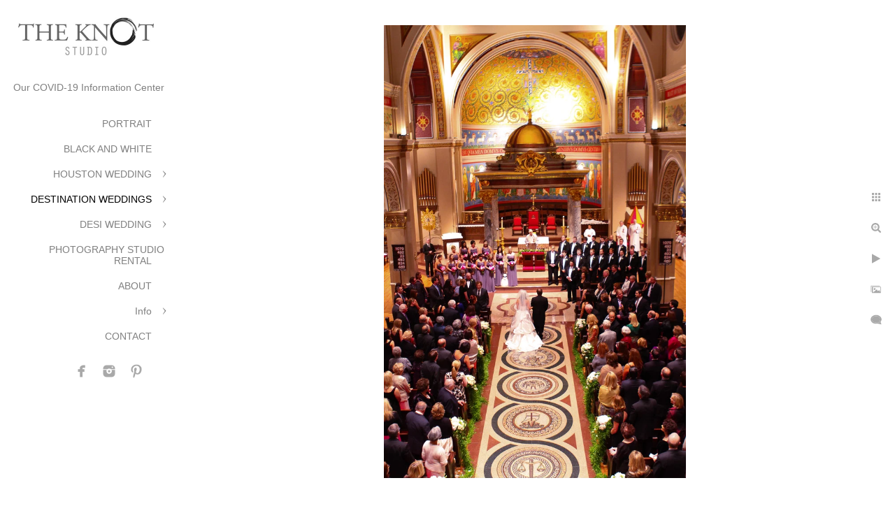

--- FILE ---
content_type: text/html; charset=utf-8
request_url: https://www.theknotstudio.com/destination-weddings/frani-david/top-beaumont-wedding-photographer-destination-wedding-6
body_size: 4276
content:
<!DOCTYPE html><!-- site by Good Gallery, www.goodgallery.com --><html class="no-js GalleryPage"><head><title>TOP BEAUMONT WEDDING PHOTOGRAPHER-DESTINATION WEDDING - Frani and David</title><link rel=dns-prefetch href=//cdn.goodgallery.com><link rel=dns-prefetch href=//www.google-analytics.com><link rel="shortcut icon" href=//cdn.goodgallery.com/576e5793-6de7-4d8e-92c0-4a39e3398693/logo/26iiaw9q/web.ico><meta name=robots content=noarchive><link rel=canonical href=https://www.theknotstudio.com/destination-weddings/frani-david/top-beaumont-wedding-photographer-destination-wedding-6><style>.YB:before{content:attr(data-c);display:block;height:150em}</style><link rel=stylesheet media=print onload="if(media!='all')media='all'" href=//cdn.goodgallery.com/576e5793-6de7-4d8e-92c0-4a39e3398693/d/Desktop-MZpr6ZCHYk-H1asXAoa9xw-2-ySCQpS7-jR-Ibk1Kly-g_Q.css><script src=//cdn.goodgallery.com/576e5793-6de7-4d8e-92c0-4a39e3398693/p/bundle-2teHGVEHG23F7yH4EM4Vng-20250629021656.js></script><script src=//cdn.goodgallery.com/576e5793-6de7-4d8e-92c0-4a39e3398693/d/PageData-374y1qs8-7fb2bd57-fca4-4843-bc70-d6332c08bbdf-ySCQpS7-jR-Ibk1Kly-g_Q-2.js></script><!--[if lt IE 9]><script src=/admin/Scripts/jQuery.XDomainRequest.js></script><![endif]--><meta property=og:url content=https://www.theknotstudio.com/destination-weddings/frani-david/top-beaumont-wedding-photographer-destination-wedding-6><meta property=og:type content=website><meta property=og:site_name content=""><meta property=og:image content=https://cdn.goodgallery.com/576e5793-6de7-4d8e-92c0-4a39e3398693/r/1024/26ik37dw/top-beaumont-wedding-photographer-destination-wedding-6.jpg><meta property=og:title content="TOP BEAUMONT WEDDING PHOTOGRAPHER-DESTINATION WEDDING - Frani and David"><meta property=og:description><script type=application/ld+json>{ "@context": "http://schema.org", "@type": "BreadcrumbList", "itemListElement": [ { "@type": "ListItem", "position": "1", "item": { "@id": "https://www.theknotstudio.com/", "name": "Home" } }, { "@type": "ListItem", "position": "2", "item": { "@id": "https://www.theknotstudio.com/destination-weddings", "name": "DESTINATION WEDDINGS" } }, { "@type": "ListItem", "position": "3", "item": { "@id": "https://www.theknotstudio.com/destination-weddings/frani-david", "name": "Frani and David" } } ] }</script><meta name=google-site-verification content=WINVq0lMnYOgjaBF_wyqxH5WiWLG0lDuWtp3-HXqIzE><style data-id=inline>html.js,html.js body{margin:0;padding:0}.elementContainer img{width:100%}ul.GalleryUIMenu{list-style:none;margin:0;padding:0}ul.GalleryUIMenu a{text-decoration:none}ul.GalleryUIMenu li{position:relative;white-space:nowrap}.GalleryUISiteNavigation{background-color:rgba(255,255,255,1);width:250px}.GalleryUIMenuTopLevel .GalleryUIMenu{display:inline-block}ul.GalleryUIMenu li,div.GalleryUIMenuSubMenuDiv li{text-transform:none}.GalleryUIMenuTopLevel .GalleryUIMenu > li{padding:10px 15px 10px 15px;border:0 solid #FFFFFF;border-left-width:0;border-top-width:0;white-space:normal;text-align:right}.GalleryUIMenu > li{color:#808080;background-color:rgba(255,255,255,1);font-size:14px;;position:relative}.GalleryUIMenu > li > a{color:#808080}.GalleryUIMenu > li.Active > a{color:#000000}.GalleryUIMenu > li.Active{color:#000000;background-color:rgba(255,255,255,1)}span.SubMenuArrow,span.SubMenuArrowLeft,span.SubMenuArrowRight,span.SubMenuArrowUp,span.SubMenuArrowDown{display:block;position:absolute;top:50%;right:10px;margin-top:-5px;height:10px;width:10px;background-color:transparent}span.SubMenuArrowSizing{display:inline-block;width:20px;height:10px;opacity:0;margin-right:-2px}.GalleryUISiteNavigation{position:fixed;top:0;left:0}.GalleryUIMenuTopLevel .GalleryUIMenu{width:250px}.GalleryUISiteNavigation{height:100%}html{font-family:'Verdana',Tahoma,Segoe,sans-serif}.GalleryUIMenu,.GalleryUIMenu a{font-family:'Verdana',Tahoma,Segoe,sans-serif}.PageTemplateText,.CaptionContainer,.PageInformationArea,.GGTextContent{font-family:'Verdana',Tahoma,Segoe,sans-serif}h1,h2,h3,h4,h5,h6{font-family:'Verdana',Tahoma,Segoe,sans-serif;font-weight:700}.GalleryUIContainer .NameMark{font-family:'Verdana',Tahoma,Segoe,sans-serif}.GalleryMenuContent .GGMenuPageHeading{font-family:'Verdana',Tahoma,Segoe,sans-serif}.GMLabel{font-family:'Verdana',Tahoma,Segoe,sans-serif}.GMTagline{font-family:'Verdana',Tahoma,Segoe,sans-serif}div.GGForm label.SectionHeading{font-family:'Verdana',Tahoma,Segoe,sans-serif}.GGHamburgerMenuLabel{font-family:'Verdana',Tahoma,Segoe,sans-serif}h2{font-family:'Verdana',Tahoma,Segoe,sans-serif;font-weight:700}h3{font-family:'Verdana',Tahoma,Segoe,sans-serif;font-weight:700}h4{font-family:'Verdana',Tahoma,Segoe,sans-serif;font-weight:700}h5{font-family:'Verdana',Tahoma,Segoe,sans-serif;font-weight:700}h6{font-family:'Verdana',Tahoma,Segoe,sans-serif;font-weight:700}h1{line-height:1.45;text-transform:none;text-align:left;letter-spacing:0}h2{line-height:1.45;text-transform:none;text-align:left;letter-spacing:0}h3{line-height:1.45;text-transform:none;text-align:left;letter-spacing:0}h4{line-height:1.45;text-transform:none;text-align:left;letter-spacing:0}h5{line-height:1.45;text-transform:none;text-align:left;letter-spacing:0}h6{line-height:1.45;text-transform:none;text-align:left;letter-spacing:0}.PageTemplateText,.CaptionContainer,.PageInformationArea,.GGTextContent{line-height:1.45;text-transform:none;text-align:left}ul.GGBottomNavigation span{font-family:'Verdana',Tahoma,Segoe,sans-serif}.GGTextContent .GGBreadCrumbs .GGBreadCrumb,.GGTextContent .GGBreadCrumb span{font-family:'Verdana',Tahoma,Segoe,sans-serif}</style><body data-page-type=gallery class=GalleryUIContainer data-page-id=7fb2bd57-fca4-4843-bc70-d6332c08bbdf data-tags="" data-menu-hash=ySCQpS7-jR-Ibk1Kly-g_Q data-settings-hash=MZpr6ZCHYk-H1asXAoa9xw data-fotomotoid="" data-imglocation="//cdn.goodgallery.com/576e5793-6de7-4d8e-92c0-4a39e3398693/" data-cdn=//cdn.goodgallery.com/576e5793-6de7-4d8e-92c0-4a39e3398693 data-stoken=374y1qs8 data-settingstemplateid=""><div class=GalleryUIContentParent data-pretagged=true><div class=GalleryUIContentContainer data-pretagged=true><div class=GalleryUIContent data-pretagged=true><div class=CanvasContainer data-id=ahcst5dnn25 data-pretagged=true style=overflow:hidden><div class=imgContainer style=position:absolute><div class=dummy style=padding-top:150.013%></div><div class=elementContainer style=position:absolute;top:0;bottom:0;left:0;right:0;overflow:hidden><picture><source type=image/webp sizes=56vw srcset="//cdn.goodgallery.com/576e5793-6de7-4d8e-92c0-4a39e3398693/r/0300/26ik37dw/top-beaumont-wedding-photographer-destination-wedding-6.webp 200w, //cdn.goodgallery.com/576e5793-6de7-4d8e-92c0-4a39e3398693/r/0300/26ik37dw/top-beaumont-wedding-photographer-destination-wedding-6.webp 300w, //cdn.goodgallery.com/576e5793-6de7-4d8e-92c0-4a39e3398693/r/0640/26ik37dw/top-beaumont-wedding-photographer-destination-wedding-6.webp 480w, //cdn.goodgallery.com/576e5793-6de7-4d8e-92c0-4a39e3398693/r/0800/26ik37dw/top-beaumont-wedding-photographer-destination-wedding-6.webp 640w, //cdn.goodgallery.com/576e5793-6de7-4d8e-92c0-4a39e3398693/r/1024/26ik37dw/top-beaumont-wedding-photographer-destination-wedding-6.webp 800w, //cdn.goodgallery.com/576e5793-6de7-4d8e-92c0-4a39e3398693/r/1280/26ik37dw/top-beaumont-wedding-photographer-destination-wedding-6.webp 1024w, //cdn.goodgallery.com/576e5793-6de7-4d8e-92c0-4a39e3398693/r/1920/26ik37dw/top-beaumont-wedding-photographer-destination-wedding-6.webp 1280w, //cdn.goodgallery.com/576e5793-6de7-4d8e-92c0-4a39e3398693/r/1920/26ik37dw/top-beaumont-wedding-photographer-destination-wedding-6.webp 1600w, //cdn.goodgallery.com/576e5793-6de7-4d8e-92c0-4a39e3398693/r/2560/26ik37dw/top-beaumont-wedding-photographer-destination-wedding-6.webp 1920w, //cdn.goodgallery.com/576e5793-6de7-4d8e-92c0-4a39e3398693/r/3200/26ik37dw/top-beaumont-wedding-photographer-destination-wedding-6.webp 2560w, //cdn.goodgallery.com/576e5793-6de7-4d8e-92c0-4a39e3398693/r/4096/26ik37dw/top-beaumont-wedding-photographer-destination-wedding-6.webp 3200w"><source type=image/jpeg sizes=56vw srcset="//cdn.goodgallery.com/576e5793-6de7-4d8e-92c0-4a39e3398693/r/0300/26ik37dw/top-beaumont-wedding-photographer-destination-wedding-6.jpg 200w, //cdn.goodgallery.com/576e5793-6de7-4d8e-92c0-4a39e3398693/r/0300/26ik37dw/top-beaumont-wedding-photographer-destination-wedding-6.jpg 300w, //cdn.goodgallery.com/576e5793-6de7-4d8e-92c0-4a39e3398693/r/0640/26ik37dw/top-beaumont-wedding-photographer-destination-wedding-6.jpg 480w, //cdn.goodgallery.com/576e5793-6de7-4d8e-92c0-4a39e3398693/r/0800/26ik37dw/top-beaumont-wedding-photographer-destination-wedding-6.jpg 640w, //cdn.goodgallery.com/576e5793-6de7-4d8e-92c0-4a39e3398693/r/1024/26ik37dw/top-beaumont-wedding-photographer-destination-wedding-6.jpg 800w, //cdn.goodgallery.com/576e5793-6de7-4d8e-92c0-4a39e3398693/r/1280/26ik37dw/top-beaumont-wedding-photographer-destination-wedding-6.jpg 1024w, //cdn.goodgallery.com/576e5793-6de7-4d8e-92c0-4a39e3398693/r/1920/26ik37dw/top-beaumont-wedding-photographer-destination-wedding-6.jpg 1280w, //cdn.goodgallery.com/576e5793-6de7-4d8e-92c0-4a39e3398693/r/1920/26ik37dw/top-beaumont-wedding-photographer-destination-wedding-6.jpg 1600w, //cdn.goodgallery.com/576e5793-6de7-4d8e-92c0-4a39e3398693/r/2560/26ik37dw/top-beaumont-wedding-photographer-destination-wedding-6.jpg 1920w, //cdn.goodgallery.com/576e5793-6de7-4d8e-92c0-4a39e3398693/r/3200/26ik37dw/top-beaumont-wedding-photographer-destination-wedding-6.jpg 2560w, //cdn.goodgallery.com/576e5793-6de7-4d8e-92c0-4a39e3398693/r/4096/26ik37dw/top-beaumont-wedding-photographer-destination-wedding-6.jpg 3200w"><img src=//cdn.goodgallery.com/576e5793-6de7-4d8e-92c0-4a39e3398693/r/1280/26ik37dw/top-beaumont-wedding-photographer-destination-wedding-6.jpg draggable=false alt="TOP BEAUMONT WEDDING PHOTOGRAPHER-DESTINATION WEDDING" title="TOP BEAUMONT WEDDING PHOTOGRAPHER-DESTINATION WEDDING" srcset="//cdn.goodgallery.com/576e5793-6de7-4d8e-92c0-4a39e3398693/r/1280/26ik37dw/top-beaumont-wedding-photographer-destination-wedding-6.jpg, //cdn.goodgallery.com/576e5793-6de7-4d8e-92c0-4a39e3398693/r/3200/26ik37dw/top-beaumont-wedding-photographer-destination-wedding-6.jpg 2x" loading=lazy></picture></div></div></div></div></div><div class=prev></div><div class=next></div><span class="prev SingleImageHidden"></span><span class="next SingleImageHidden"></span><div class=GalleryUIThumbnailPanelContainerParent></div></div><div class=GalleryUISiteNavigation><a href="/" class=NavigationLogoTarget><img src=https://logocdn.goodgallery.com/576e5793-6de7-4d8e-92c0-4a39e3398693/420x0/26iiasph/knot-studio-logo.jpg alt="The Knot Studio Logo" title="The Knot Studio Logo" border=0 style="padding:20px 20px 20px 20px" height=63 width=210></a><div class=GalleryUIMenuTopLevel data-predefined=true><div class=GalleryUIMenuContainer data-predefined=true><ul class=GalleryUIMenu data-predefined=true><li data-pid=275ce783-89f0-4003-be5d-707468b4add5><a href=/covid-19-information-center>Our COVID-19 Information Center </a><span class=SubMenuArrowSizing> </span><li data-pid=540f3d0a-2d41-4e96-972e-46b7511bb3cf><a href=/portrait>PORTRAIT</a><span class=SubMenuArrowSizing> </span><li data-pid=3fc60e8d-0176-4835-ad7f-0190dbde1dc0><a href=/black-white>BLACK AND WHITE</a><span class=SubMenuArrowSizing> </span><li data-pid=695e8470-fc61-46f4-b92c-e1cecbf469f6><a href=/houston-wedding>HOUSTON WEDDING</a><span class=SubMenuArrow> </span><span class=SubMenuArrowSizing> </span><li data-pid=02d3da06-e679-4583-9a30-63c6d8fc5f37><a href=/destination-weddings>DESTINATION WEDDINGS</a><span class=SubMenuArrow> </span><span class=SubMenuArrowSizing> </span><li data-pid=ee6d9802-624a-4d0f-9097-411bba1ce9ea><a href=/desi-wedding>DESI WEDDING</a><span class=SubMenuArrow> </span><span class=SubMenuArrowSizing> </span><li data-pid=66158392-9476-46df-9095-7ad620b2ccba><a href=/photography-studio-rental>PHOTOGRAPHY STUDIO RENTAL</a><span class=SubMenuArrowSizing> </span><li data-pid=4037a46f-275f-45c6-af73-abe65aaa6b65><a href=/about>ABOUT</a><span class=SubMenuArrowSizing> </span><li data-pid=f030d727-f332-41b1-9262-08adad22f4cc><a href=/info>Info</a><span class=SubMenuArrow> </span><span class=SubMenuArrowSizing> </span><li data-pid=dbe39053-fa3b-4402-ba82-fea869382014><a href=/contact>CONTACT</a><span class=SubMenuArrowSizing> </span><li data-pid=dfb52e83-403e-4d55-a991-4f989e7eef53 class="TypeMenuHTML SocialNetwork"><span class=SubMenuArrowSizing> </span></ul></div></div></div><div class=GalleryUIMenuSubLevel style=opacity:0;display:none;z-index:10101 data-pid=695e8470-fc61-46f4-b92c-e1cecbf469f6><div class=GalleryUIMenuContainer><ul class=GalleryUIMenu><li data-pid=af246423-e3fe-4971-aea4-74efd9e37dda><a href=/houston-wedding/jordan-ben>Jordan and Ben</a><li data-pid=106a9a44-b4ea-497d-bd23-0ef1f3bbc09f><a href=/houston-wedding/morgan-troy>Morgan and Troy</a><li data-pid=d9bd9fdd-14cd-45c8-8df3-f56cb7db617a><a href=/houston-wedding/tai-marylin>Tai and Marylin</a><li data-pid=51e9fac3-be94-4c9b-b827-34211a843e5f><a href=/houston-wedding/lesley-washington>Lesley and Washington</a><li data-pid=14e55876-44f3-4f63-80d1-38fecbb30df4><a href=/houston-wedding/lera-brian>Lera and Brian</a><li data-pid=4dc1813f-6360-41c8-87c8-654397e273d0><a href=/houston-wedding/julie-tertius>Julie and Tertius</a><li data-pid=c909b07b-1556-45b9-97bf-e4b9aa7cc658><a href=/houston-wedding/jennifer-farzad>Jennifer and Farzad</a></ul></div></div><div class=GalleryUIMenuSubLevel style=opacity:0;display:none;z-index:10101 data-pid=02d3da06-e679-4583-9a30-63c6d8fc5f37><div class=GalleryUIMenuContainer><ul class=GalleryUIMenu><li data-pid=a89be60e-b521-499c-87e3-ad3160aeec40><a href=/destination-weddings/morgan-ty>Morgan and Ty</a><li data-pid=aff7e3c1-4b4a-4442-8a9b-441047c900bf><a href=/destination-weddings/sam-jake>Sam and Jake</a><li data-pid=cd4d70f4-0941-4cd1-b8da-9ca9bc1e0af3><a href=/destination-weddings/scott-dan>Scott and Dan</a><li data-pid=3ffcbb7a-7349-4bc3-af12-f83e37326df4><a href=/destination-weddings/kim-john>Kim and John</a><li data-pid=08ca9624-800c-48c8-a4ec-89b28d743dae><a href=/destination-weddings/olivia-opdon>Olivia and Opdon</a><li data-pid=7fb2bd57-fca4-4843-bc70-d6332c08bbdf><a href=/destination-weddings/frani-david>Frani and David</a><li data-pid=5762671d-58a2-4d7d-a004-6931825b703e><a href=/destination-weddings/anh-hung>Anh and Hung</a><li data-pid=02f0984b-cbd0-4fde-a621-a39a9d62e71f><a href=/destination-weddings/jia-alden>Jia and Alden</a></ul></div></div><div class=GalleryUIMenuSubLevel style=opacity:0;display:none;z-index:10101 data-pid=ee6d9802-624a-4d0f-9097-411bba1ce9ea><div class=GalleryUIMenuContainer><ul class=GalleryUIMenu><li data-pid=2c0211f0-c2f2-45a0-8b0c-621048feb88d><a href=/desi-wedding/nicole-shan>Nicole and Shan</a><li data-pid=84db9015-1ac8-41d5-9e85-d43c3b79d3c6><a href=/desi-wedding/sunny-sonnal>Sunny and Sonnal</a><li data-pid=35be29b1-15fb-4cbb-88a3-295988937219><a href=/desi-wedding/nidhi-deepesh>Nidhi and Deepesh</a><li data-pid=3690672c-60e6-4ed1-b843-04af0267f7d1><a href=/desi-wedding/malisha-ravi>Malisha and Ravi</a></ul></div></div><div class=GalleryUIMenuSubLevel style=opacity:0;display:none;z-index:10101 data-pid=f030d727-f332-41b1-9262-08adad22f4cc><div class=GalleryUIMenuContainer><ul class=GalleryUIMenu><li data-pid=48000fb4-533e-4b0b-85de-405a43b6dcb9><a href=/info/pricing>Pricing</a><li data-pid=85ce55da-2a2e-47ae-912c-7429d762098d><a href=/info/philosophy>Philosophy</a><li data-pid=4bc459ef-6835-41ca-a1d1-7e301d491bb7><a href=/info/photography-styles>Our Photography Styles</a><li data-pid=25575d14-bab9-4c80-8237-22200cb5efa6><a href=/info/houston-wedding-vendors-love>Houston wedding vendors we love</a></ul></div></div><div class="GGCaption YB"><div class="CaptionContainer GGTextContent"><span><div class=GGBreadCrumbs><div class=GGBreadCrumb><a href="/" title="Houston Wedding Photographer, Wedding Photography"><span>Home</span></a> »</div><div class=GGBreadCrumb><a href=/destination-weddings title="DESTINATION WEDDINGS, Wedding Photographer, Wedding Photography"><span>DESTINATION WEDDINGS</span></a> »</div><div class=GGBreadCrumb><span>Frani and David</span></div></div><h1>TOP BEAUMONT WEDDING PHOTOGRAPHER-DESTINATION WEDDING</h1>Destination Wedding Photographer-Top Houston wedding photographer- Beaumont Texas-Blooming Gallery-The Knot Studio photographers in Houston and destination wedding is an award winning photojournalist and portraits photography<p>Location: <a href="http://maps.google.com/maps?q=Beaumont, Texas" target=blank rel="noopener noreferrer">Beaumont, Texas</a>.<ul class=GGBottomNavigation><li><a href=/destination-weddings/morgan-ty title="Morgan and Ty"><span>Morgan&nbsp;and&nbsp;Ty</span></a><li><a href=/destination-weddings/sam-jake title="Sam and Jake"><span>Sam&nbsp;and&nbsp;Jake</span></a><li><a href=/destination-weddings/scott-dan title="Scott and Dan"><span>Scott&nbsp;and&nbsp;Dan</span></a><li><a href=/destination-weddings/kim-john title="Kim and John"><span>Kim&nbsp;and&nbsp;John</span></a><li><a href=/destination-weddings/olivia-opdon title="Olivia and Opdon"><span>Olivia&nbsp;and&nbsp;Opdon</span></a><li><span>Frani&nbsp;and&nbsp;David</span><li><a href=/destination-weddings/anh-hung title="Anh and Hung"><span>Anh&nbsp;and&nbsp;Hung</span></a><li><a href=/destination-weddings/jia-alden title="Jia and Alden"><span>Jia&nbsp;and&nbsp;Alden</span></a></ul></span></div></div>

--- FILE ---
content_type: text/html; charset=utf-8
request_url: https://www.theknotstudio.com/destination-weddings/frani-david?IsAjax=1
body_size: 14742
content:
<!DOCTYPE html><!-- site by Good Gallery, www.goodgallery.com -->
<html class="no-js GalleryPage ">
<head>
<title>Frani and David</title>
<link rel="dns-prefetch" href="//cdn.goodgallery.com" /><link rel="dns-prefetch" href="//www.google-analytics.com" />
<link rel="shortcut icon" href="//cdn.goodgallery.com/576e5793-6de7-4d8e-92c0-4a39e3398693/logo/26iiaw9q/web.ico" />

 <meta name="robots" content="noarchive" /> 	 <link rel="canonical" href="https://www.theknotstudio.com/destination-weddings/frani-david" />
 <style type="text/css">.YB:before{content: attr(data-c);display: block;height: 150em;}</style><link rel="stylesheet" type="text/css" media="print" onload="if(media!='all')media='all'" href="//cdn.goodgallery.com/576e5793-6de7-4d8e-92c0-4a39e3398693/d/Desktop-MZpr6ZCHYk-H1asXAoa9xw-2-ySCQpS7-jR-Ibk1Kly-g_Q.css" />
<script type="text/javascript" src="//cdn.goodgallery.com/576e5793-6de7-4d8e-92c0-4a39e3398693/p/bundle-2teHGVEHG23F7yH4EM4Vng-20250629021656.js"></script>
<script type="text/javascript" src="//cdn.goodgallery.com/576e5793-6de7-4d8e-92c0-4a39e3398693/d/PageData-374y1qs8-7fb2bd57-fca4-4843-bc70-d6332c08bbdf-ySCQpS7-jR-Ibk1Kly-g_Q-2.js"></script>
<!--[if lt IE 9]><script type="text/javascript" src="/admin/Scripts/jQuery.XDomainRequest.js"></script><![endif]-->

<meta property="og:url" content="https://www.theknotstudio.com/destination-weddings/frani-david" />
<meta property="og:type" content="website" />
<meta property="og:site_name" content="" />
 <meta property="og:image" content="https://cdn.goodgallery.com/576e5793-6de7-4d8e-92c0-4a39e3398693/r/1280/26ik37pk/top-beaumont-wedding-photographer-destination-wedding-22.jpg" /> 
<script type="application/ld+json">{ "@context": "http://schema.org", "@type": "BreadcrumbList", "itemListElement": [ { "@type": "ListItem", "position": "1", "item": { "@id": "https://www.theknotstudio.com/", "name": "Home" } }, { "@type": "ListItem", "position": "2", "item": { "@id": "https://www.theknotstudio.com/destination-weddings", "name": "DESTINATION WEDDINGS" } }, { "@type": "ListItem", "position": "3", "item": { "@id": "https://www.theknotstudio.com/destination-weddings/frani-david", "name": "Frani and David" } } ] }</script>
<meta name="google-site-verification" content="WINVq0lMnYOgjaBF_wyqxH5WiWLG0lDuWtp3-HXqIzE" />
<style type="text/css" data-id="inline">
html.js, html.js body {margin:0;padding:0;}
div.ThumbnailPanelThumbnailContainer div.Placeholder, div.ThumbnailPanelThumbnailContainer .CVThumb {position: absolute;left: 0px;top: 0px;height: 100%;width: 100%;border: 0px} div.ThumbnailPanelThumbnailContainer .CVThumb {text-align: center} div.ThumbnailPanelThumbnailContainer .CVThumb img {max-width: 100%;width: 100%;border: 0px} span.ThumbnailPanelEntityLoaded div.Placeholder {display: none;}
html.no-js .CVThumb img {opacity:0} div.ThumbnailPanelThumbnailContainer {overflow:hidden;position:absolute;top:0px;left:0px} .YB:before{content: attr(data-c);display: block;height: 150em;width:100%;background-color:#FFFFFF;position:fixed;z-index:9999;}
.GalleryUIThumbnailPanelContainerParent {background-color:#FFFFFF}
ul.GalleryUIMenu {list-style: none;margin: 0;padding: 0} ul.GalleryUIMenu a {text-decoration: none} ul.GalleryUIMenu li {position: relative; white-space: nowrap}
.GalleryUISiteNavigation {background-color: rgba(255, 255, 255, 1);width:250px}
.GalleryUIMenuTopLevel .GalleryUIMenu {display: inline-block} ul.GalleryUIMenu li, div.GalleryUIMenuSubMenuDiv li {text-transform:none}
.GalleryUIMenuTopLevel .GalleryUIMenu > li {padding: 10px 15px 10px 15px;border:0px solid #FFFFFF;border-left-width:0px;border-top-width:0px;white-space:normal;text-align:right}
.GalleryUIMenu > li {color:#808080;background-color:rgba(255, 255, 255, 1);font-size:14px;;position:relative}
.GalleryUIMenu > li > a {color:#808080} .GalleryUIMenu > li.Active > a {color:#000000}
.GalleryUIMenu > li.Active {color:#000000;background-color:rgba(255, 255, 255, 1)}
span.SubMenuArrow,span.SubMenuArrowLeft,span.SubMenuArrowRight,span.SubMenuArrowUp,span.SubMenuArrowDown {display:block;position:absolute;top:50%;right:10px;margin-top:-5px;height:10px;width:10px;background-color:transparent;} span.SubMenuArrowSizing {display:inline-block;width:20px;height:10px;opacity:0;margin-right:-2px;}

 .GalleryUISiteNavigation {position:fixed;top:0;left:0}
.GalleryUIMenuTopLevel .GalleryUIMenu {width:250px} .GalleryUISiteNavigation {height:100%}


html { font-family: 'Verdana', Tahoma, Segoe, sans-serif; }
.GalleryUIMenu, .GalleryUIMenu a { font-family: 'Verdana', Tahoma, Segoe, sans-serif; }
.PageTemplateText,.CaptionContainer,.PageInformationArea,.GGTextContent { font-family: 'Verdana', Tahoma, Segoe, sans-serif; }
h1, h2, h3, h4, h5, h6 { font-family: 'Verdana', Tahoma, Segoe, sans-serif;font-weight:700; }
.GalleryUIContainer .NameMark { font-family: 'Verdana', Tahoma, Segoe, sans-serif; }
.GalleryMenuContent .GGMenuPageHeading { font-family: 'Verdana', Tahoma, Segoe, sans-serif; }
.GMLabel { font-family: 'Verdana', Tahoma, Segoe, sans-serif; }
.GMTagline { font-family: 'Verdana', Tahoma, Segoe, sans-serif; }
div.GGForm label.SectionHeading { font-family: 'Verdana', Tahoma, Segoe, sans-serif; }
.GGHamburgerMenuLabel { font-family: 'Verdana', Tahoma, Segoe, sans-serif; }
h2 { font-family: 'Verdana', Tahoma, Segoe, sans-serif;font-weight:700; }
h3 { font-family: 'Verdana', Tahoma, Segoe, sans-serif;font-weight:700; }
h4 { font-family: 'Verdana', Tahoma, Segoe, sans-serif;font-weight:700; }
h5 { font-family: 'Verdana', Tahoma, Segoe, sans-serif;font-weight:700; }
h6 { font-family: 'Verdana', Tahoma, Segoe, sans-serif;font-weight:700; }
h1 { line-height: 1.45; text-transform: none; text-align: left; letter-spacing: 0px; }
h2 { line-height: 1.45; text-transform: none; text-align: left; letter-spacing: 0px;  }
h3 { line-height: 1.45; text-transform: none; text-align: left; letter-spacing: 0px; }
h4 { line-height: 1.45; text-transform: none; text-align: left; letter-spacing: 0px; }
h5 { line-height: 1.45; text-transform: none; text-align: left; letter-spacing: 0px; }
h6 { line-height: 1.45; text-transform: none; text-align: left; letter-spacing: 0px; }
.PageTemplateText,.CaptionContainer,.PageInformationArea,.GGTextContent { line-height: 1.45; text-transform: none; text-align: left; }
ul.GGBottomNavigation span { font-family: 'Verdana', Tahoma, Segoe, sans-serif; }
.GGTextContent .GGBreadCrumbs .GGBreadCrumb, .GGTextContent .GGBreadCrumb span { font-family: 'Verdana', Tahoma, Segoe, sans-serif; }




div.GalleryUIThumbnailPanelContainerParent {
    background-color: #FFFFFF;
}

div.GGThumbActualContainer div.ThumbnailPanelCaptionContainer {
    position: unset;
    left: unset;
    top: unset;
}

html.js.GalleryPage.ThumbnailPanelActive {
    overflow: visible;
}

    
    html.GalleryPage.ThumbnailPanelActive div.GalleryUISiteNavigation {
        position: fixed !important;
    }
    

html.ThumbnailPanelActive body {
    overflow: visible;
}

html.ThumbnailPanelActive div.GalleryUIContentParent {
    overflow: visible;
}

div.GalleryUIThumbnailPanelContainer div.GGThumbModernContainer > div.GGTextContent {
    position: relative;
}

div.GGThumbActualContainer div.ThumbEntityContainer div.ThumbAspectContainer {
}

div.GGThumbActualContainer div.ThumbEntityContainer div.ThumbAspectContainer {
    height: 0;
    overflow: hidden;
    position: relative;
    border-radius: 0%;
    border: 0px solid rgba(255, 255, 255, 1);
    background-color: rgba(255, 255, 255, 1);
    opacity: 1;

    -moz-transition: opacity 0.15s, background-color 0.15s, border-color 0.15s, color 0.15s;
    -webkit-transition: opacity 0.15s, background-color 0.15s, border-color 0.15s, color 0.15s;
    -o-transition: opacity: 0.15s, background-color 0.15s, border-color 0.15s, color 0.15s;
    transition: opacity 0.15s, background-color 0.15s, border-color 0.15s, color 0.15s;
}

div.GGThumbActualContainer div.ThumbAspectContainer > div,
div.GGThumbModernContainer div.ThumbAspectContainer > div {
    position: absolute;
    left: 0;
    top: 0;
    height: 100%;
    width: 100%;
}

div.GGThumbActualContainer div.ThumbAspectContainer img,
div.GGThumbModernContainer div.ThumbAspectContainer img {
    min-width: 100%;
    min-height: 100%;
}

div.GGThumbActualContainer div.ThumbAspectContainer div.icon {
    position: absolute;
    left: unset;
    top: unset;
    right: 5px;
    bottom: 5px;
    cursor: pointer;

    -webkit-border-radius: 15%;
    -moz-border-radius: 15%;
    border-radius: 15%;
    height: 34px;
    width: 34px;
    padding: 5px;
    -moz-box-sizing: border-box;
    box-sizing: border-box;
}

div.ThumbEntityContainer div.ThumbCaption {
    display: none;
    overflow: hidden;
    
    cursor: pointer;
    padding: 20px;
    font-size: 12px;
    color: rgba(128, 128, 128, 1);
    background-color: rgba(255, 255, 255, 0.75);
    border: 0px solid rgba(128, 128, 128, 0.75);
    border-top-width: 0px;

    -moz-transition: opacity 0.15s, background-color 0.15s, border-color 0.15s, color 0.15s;
    -webkit-transition: opacity 0.15s, background-color 0.15s, border-color 0.15s, color 0.15s;
    -o-transition: opacity: 0.15s, background-color 0.15s, border-color 0.15s, color 0.15s;
    transition: opacity 0.15s, background-color 0.15s, border-color 0.15s, color 0.15s;

}

div.ThumbEntityContainer.ShowCaptions div.ThumbCaption {
    display: block;
}

html.ThumbnailPanelActive .GGCaption {
    display: none;
}

    
div.GGThumbActualContainer {
    display: grid;
    grid-template-columns: repeat(5, 1fr);
    grid-column-gap: 20px;
    margin: 45px 0px 45px 0px;
}

div.GGThumbActualContainer div.ThumbEntityContainer + div {
    margin-top: 20px;
}

    
        
div.GGThumbActualContainer > div:nth-child(1) {
    grid-column-start: 1;
}
        
        
div.GGThumbActualContainer > div:nth-child(2) {
    grid-column-start: 2;
}
        
        
div.GGThumbActualContainer > div:nth-child(3) {
    grid-column-start: 3;
}
        
        
div.GGThumbActualContainer > div:nth-child(4) {
    grid-column-start: 4;
}
        
        
div.GGThumbActualContainer > div:nth-child(5) {
    grid-column-start: 5;
}
        

div.GGThumbModernContainer div.ThumbAspectContainer {
    height: 0;
    overflow: hidden;
    position: relative;
    border: 0px solid rgba(255, 255, 255, 1);
    opacity: 1;

	-moz-transition: opacity 0.15s, background-color 0.15s, border-color 0.15s, color 0.15s;
	-webkit-transition: opacity 0.15s, background-color 0.15s, border-color 0.15s, color 0.15s;
	-o-transition: opacity: 0.15s, background-color 0.15s, border-color 0.15s, color 0.15s;
	transition: opacity 0.15s, background-color 0.15s, border-color 0.15s, color 0.15s;
}

div.GGThumbModernContainer div.ThumbCoverImage {
    margin: 45px 0px 45px 0px;
}

@media (hover: hover) {
    div.GGThumbActualContainer div.ThumbEntityContainer:hover div.ThumbAspectContainer {
        opacity: 0.95;
        border-color: rgba(128, 128, 128, 1);
    }

    div.ThumbEntityContainer:hover div.ThumbCaption {
        color: rgba(0, 0, 0, 1);
        background-color: rgba(211, 211, 211, 1);
        border-color: rgba(0, 0, 0, 1);
    }

    div.GGThumbModernContainer div.ThumbCoverImage:hover div.ThumbAspectContainer {
        opacity: 0.95;
        border-color: rgba(128, 128, 128, 1);
    }
}
</style>
</head>
<body data-page-type="gallery" class="GalleryUIContainer" data-page-id="7fb2bd57-fca4-4843-bc70-d6332c08bbdf" data-tags="" data-menu-hash="ySCQpS7-jR-Ibk1Kly-g_Q" data-settings-hash="MZpr6ZCHYk-H1asXAoa9xw" data-fotomotoid="" data-imglocation="//cdn.goodgallery.com/576e5793-6de7-4d8e-92c0-4a39e3398693/" data-cdn="//cdn.goodgallery.com/576e5793-6de7-4d8e-92c0-4a39e3398693" data-stoken="374y1qs8" data-settingstemplateid="">
    <div class="GalleryUIContentParent YB" data-pretagged="true" style="position:absolute;height:100%;width:calc(100% - 250px);top:0px;left:250px;">
        <div class="GalleryUIContentContainer"></div>
        <div class="prev"></div><div class="next"></div><span class="prev SingleImageHidden"></span><span class="next SingleImageHidden"></span>
        <div class="GalleryUIThumbnailPanelContainerParent" style="opacity: 1;position: absolute;height: 100%;width: 100%;left: 0px;top: 0px;z-index: 550;transition: all 0s ease;">
            <div class="GalleryUIThumbnailPanelContainer">
                <div class="GGThumbModernContainer">
                        
                            <div class="GGTextContent  SelectionDisabled">
                                    
                                <div class="GGBreadCrumbs">
                                        
                                    <div class="GGBreadCrumb">
                                        <a href="/" title="Houston Wedding Photographer, Wedding Photography"><span>Home</span></a> »
                                    </div>
                                        
                                        
                                    <div class="GGBreadCrumb">
                                        <a href="/destination-weddings" title="DESTINATION WEDDINGS, Wedding Photographer, Wedding Photography"><span>DESTINATION WEDDINGS</span></a> »
                                    </div>
                                        
                                    <div class="GGBreadCrumb">
                                        <span>Frani and David</span>
                                    </div>
                                </div>
                                    

                                <p><strong>WE LOVE TO TRAVEL</strong>
</p>
<p>We started with one wedding years back and from there we were referred to another. The journey has been amazing and we feel so blessed to be a part of the community, capturing some of the most elaborate, grand, and beautiful weddings in the world.
</p>


                            </div>
                        


                    <div class="GGThumbActualContainer">
                                    
                        <div>
                                <div class="ThumbEntityContainer" data-id="roh2xgku3fv" data-plink="top-beaumont-wedding-photographer-destination-wedding"><a class="ThumbLink" href="/destination-weddings/frani-david/top-beaumont-wedding-photographer-destination-wedding" title="TOP BEAUMONT WEDDING PHOTOGRAPHER-DESTINATION WEDDING"><div class="ThumbAspectContainer" style="padding-top:calc((3829 / 5744) * 100%)"><div><picture><source type="image/webp" sizes="calc((97vw - 330px) / 5)" srcset="//cdn.goodgallery.com/576e5793-6de7-4d8e-92c0-4a39e3398693/t/0050/26ik37a8/top-beaumont-wedding-photographer-destination-wedding.webp 50w, //cdn.goodgallery.com/576e5793-6de7-4d8e-92c0-4a39e3398693/t/0075/26ik37a8/top-beaumont-wedding-photographer-destination-wedding.webp 75w, //cdn.goodgallery.com/576e5793-6de7-4d8e-92c0-4a39e3398693/t/0100/26ik37a8/top-beaumont-wedding-photographer-destination-wedding.webp 100w, //cdn.goodgallery.com/576e5793-6de7-4d8e-92c0-4a39e3398693/t/0125/26ik37a8/top-beaumont-wedding-photographer-destination-wedding.webp 125w, //cdn.goodgallery.com/576e5793-6de7-4d8e-92c0-4a39e3398693/t/0150/26ik37a8/top-beaumont-wedding-photographer-destination-wedding.webp 150w, //cdn.goodgallery.com/576e5793-6de7-4d8e-92c0-4a39e3398693/t/0175/26ik37a8/top-beaumont-wedding-photographer-destination-wedding.webp 175w, //cdn.goodgallery.com/576e5793-6de7-4d8e-92c0-4a39e3398693/t/0200/26ik37a8/top-beaumont-wedding-photographer-destination-wedding.webp 200w, //cdn.goodgallery.com/576e5793-6de7-4d8e-92c0-4a39e3398693/t/0225/26ik37a8/top-beaumont-wedding-photographer-destination-wedding.webp 225w, //cdn.goodgallery.com/576e5793-6de7-4d8e-92c0-4a39e3398693/t/0250/26ik37a8/top-beaumont-wedding-photographer-destination-wedding.webp 250w, //cdn.goodgallery.com/576e5793-6de7-4d8e-92c0-4a39e3398693/t/0275/26ik37a8/top-beaumont-wedding-photographer-destination-wedding.webp 275w, //cdn.goodgallery.com/576e5793-6de7-4d8e-92c0-4a39e3398693/t/0300/26ik37a8/top-beaumont-wedding-photographer-destination-wedding.webp 300w, //cdn.goodgallery.com/576e5793-6de7-4d8e-92c0-4a39e3398693/t/0350/26ik37a8/top-beaumont-wedding-photographer-destination-wedding.webp 350w, //cdn.goodgallery.com/576e5793-6de7-4d8e-92c0-4a39e3398693/t/0400/26ik37a8/top-beaumont-wedding-photographer-destination-wedding.webp 400w, //cdn.goodgallery.com/576e5793-6de7-4d8e-92c0-4a39e3398693/t/0450/26ik37a8/top-beaumont-wedding-photographer-destination-wedding.webp 450w, //cdn.goodgallery.com/576e5793-6de7-4d8e-92c0-4a39e3398693/t/0500/26ik37a8/top-beaumont-wedding-photographer-destination-wedding.webp 500w, //cdn.goodgallery.com/576e5793-6de7-4d8e-92c0-4a39e3398693/t/0550/26ik37a8/top-beaumont-wedding-photographer-destination-wedding.webp 550w, //cdn.goodgallery.com/576e5793-6de7-4d8e-92c0-4a39e3398693/t/0600/26ik37a8/top-beaumont-wedding-photographer-destination-wedding.webp 600w, //cdn.goodgallery.com/576e5793-6de7-4d8e-92c0-4a39e3398693/t/0650/26ik37a8/top-beaumont-wedding-photographer-destination-wedding.webp 650w, //cdn.goodgallery.com/576e5793-6de7-4d8e-92c0-4a39e3398693/t/0700/26ik37a8/top-beaumont-wedding-photographer-destination-wedding.webp 700w, //cdn.goodgallery.com/576e5793-6de7-4d8e-92c0-4a39e3398693/t/0750/26ik37a8/top-beaumont-wedding-photographer-destination-wedding.webp 750w, //cdn.goodgallery.com/576e5793-6de7-4d8e-92c0-4a39e3398693/t/0800/26ik37a8/top-beaumont-wedding-photographer-destination-wedding.webp 800w, //cdn.goodgallery.com/576e5793-6de7-4d8e-92c0-4a39e3398693/t/0850/26ik37a8/top-beaumont-wedding-photographer-destination-wedding.webp 850w, //cdn.goodgallery.com/576e5793-6de7-4d8e-92c0-4a39e3398693/t/0900/26ik37a8/top-beaumont-wedding-photographer-destination-wedding.webp 900w, //cdn.goodgallery.com/576e5793-6de7-4d8e-92c0-4a39e3398693/t/0950/26ik37a8/top-beaumont-wedding-photographer-destination-wedding.webp 950w, //cdn.goodgallery.com/576e5793-6de7-4d8e-92c0-4a39e3398693/t/1024/26ik37a8/top-beaumont-wedding-photographer-destination-wedding.webp 1024w, //cdn.goodgallery.com/576e5793-6de7-4d8e-92c0-4a39e3398693/t/2560/26ik37a8/top-beaumont-wedding-photographer-destination-wedding.webp 2560w" /><source type="image/jpeg" sizes="calc((97vw - 330px) / 5)" srcset="//cdn.goodgallery.com/576e5793-6de7-4d8e-92c0-4a39e3398693/t/0050/26ik37a8/top-beaumont-wedding-photographer-destination-wedding.jpg 50w, //cdn.goodgallery.com/576e5793-6de7-4d8e-92c0-4a39e3398693/t/0075/26ik37a8/top-beaumont-wedding-photographer-destination-wedding.jpg 75w, //cdn.goodgallery.com/576e5793-6de7-4d8e-92c0-4a39e3398693/t/0100/26ik37a8/top-beaumont-wedding-photographer-destination-wedding.jpg 100w, //cdn.goodgallery.com/576e5793-6de7-4d8e-92c0-4a39e3398693/t/0125/26ik37a8/top-beaumont-wedding-photographer-destination-wedding.jpg 125w, //cdn.goodgallery.com/576e5793-6de7-4d8e-92c0-4a39e3398693/t/0150/26ik37a8/top-beaumont-wedding-photographer-destination-wedding.jpg 150w, //cdn.goodgallery.com/576e5793-6de7-4d8e-92c0-4a39e3398693/t/0175/26ik37a8/top-beaumont-wedding-photographer-destination-wedding.jpg 175w, //cdn.goodgallery.com/576e5793-6de7-4d8e-92c0-4a39e3398693/t/0200/26ik37a8/top-beaumont-wedding-photographer-destination-wedding.jpg 200w, //cdn.goodgallery.com/576e5793-6de7-4d8e-92c0-4a39e3398693/t/0225/26ik37a8/top-beaumont-wedding-photographer-destination-wedding.jpg 225w, //cdn.goodgallery.com/576e5793-6de7-4d8e-92c0-4a39e3398693/t/0250/26ik37a8/top-beaumont-wedding-photographer-destination-wedding.jpg 250w, //cdn.goodgallery.com/576e5793-6de7-4d8e-92c0-4a39e3398693/t/0275/26ik37a8/top-beaumont-wedding-photographer-destination-wedding.jpg 275w, //cdn.goodgallery.com/576e5793-6de7-4d8e-92c0-4a39e3398693/t/0300/26ik37a8/top-beaumont-wedding-photographer-destination-wedding.jpg 300w, //cdn.goodgallery.com/576e5793-6de7-4d8e-92c0-4a39e3398693/t/0350/26ik37a8/top-beaumont-wedding-photographer-destination-wedding.jpg 350w, //cdn.goodgallery.com/576e5793-6de7-4d8e-92c0-4a39e3398693/t/0400/26ik37a8/top-beaumont-wedding-photographer-destination-wedding.jpg 400w, //cdn.goodgallery.com/576e5793-6de7-4d8e-92c0-4a39e3398693/t/0450/26ik37a8/top-beaumont-wedding-photographer-destination-wedding.jpg 450w, //cdn.goodgallery.com/576e5793-6de7-4d8e-92c0-4a39e3398693/t/0500/26ik37a8/top-beaumont-wedding-photographer-destination-wedding.jpg 500w, //cdn.goodgallery.com/576e5793-6de7-4d8e-92c0-4a39e3398693/t/0550/26ik37a8/top-beaumont-wedding-photographer-destination-wedding.jpg 550w, //cdn.goodgallery.com/576e5793-6de7-4d8e-92c0-4a39e3398693/t/0600/26ik37a8/top-beaumont-wedding-photographer-destination-wedding.jpg 600w, //cdn.goodgallery.com/576e5793-6de7-4d8e-92c0-4a39e3398693/t/0650/26ik37a8/top-beaumont-wedding-photographer-destination-wedding.jpg 650w, //cdn.goodgallery.com/576e5793-6de7-4d8e-92c0-4a39e3398693/t/0700/26ik37a8/top-beaumont-wedding-photographer-destination-wedding.jpg 700w, //cdn.goodgallery.com/576e5793-6de7-4d8e-92c0-4a39e3398693/t/0750/26ik37a8/top-beaumont-wedding-photographer-destination-wedding.jpg 750w, //cdn.goodgallery.com/576e5793-6de7-4d8e-92c0-4a39e3398693/t/0800/26ik37a8/top-beaumont-wedding-photographer-destination-wedding.jpg 800w, //cdn.goodgallery.com/576e5793-6de7-4d8e-92c0-4a39e3398693/t/0850/26ik37a8/top-beaumont-wedding-photographer-destination-wedding.jpg 850w, //cdn.goodgallery.com/576e5793-6de7-4d8e-92c0-4a39e3398693/t/0900/26ik37a8/top-beaumont-wedding-photographer-destination-wedding.jpg 900w, //cdn.goodgallery.com/576e5793-6de7-4d8e-92c0-4a39e3398693/t/0950/26ik37a8/top-beaumont-wedding-photographer-destination-wedding.jpg 950w, //cdn.goodgallery.com/576e5793-6de7-4d8e-92c0-4a39e3398693/t/1024/26ik37a8/top-beaumont-wedding-photographer-destination-wedding.jpg 1024w, //cdn.goodgallery.com/576e5793-6de7-4d8e-92c0-4a39e3398693/t/2560/26ik37a8/top-beaumont-wedding-photographer-destination-wedding.jpg 2560w" /><img src="//cdn.goodgallery.com/576e5793-6de7-4d8e-92c0-4a39e3398693/t/0400/26ik37a8/top-beaumont-wedding-photographer-destination-wedding.jpg" nopin="nopin" draggable="false" alt="TOP BEAUMONT WEDDING PHOTOGRAPHER-DESTINATION WEDDING" title="TOP BEAUMONT WEDDING PHOTOGRAPHER-DESTINATION WEDDING" srcset="//cdn.goodgallery.com/576e5793-6de7-4d8e-92c0-4a39e3398693/t/1024/26ik37a8/top-beaumont-wedding-photographer-destination-wedding.jpg, //cdn.goodgallery.com/576e5793-6de7-4d8e-92c0-4a39e3398693/t/2560/26ik37a8/top-beaumont-wedding-photographer-destination-wedding.jpg 2x" /></picture></div></div></a></div>
                                <div class="ThumbEntityContainer" data-id="rm1ryswidgt" data-plink="top-beaumont-wedding-photographer-destination-wedding-5"><a class="ThumbLink" href="/destination-weddings/frani-david/top-beaumont-wedding-photographer-destination-wedding-5" title="TOP BEAUMONT WEDDING PHOTOGRAPHER-DESTINATION WEDDING"><div class="ThumbAspectContainer" style="padding-top:calc((3829 / 5744) * 100%)"><div><picture><source type="image/webp" sizes="calc((97vw - 330px) / 5)" srcset="//cdn.goodgallery.com/576e5793-6de7-4d8e-92c0-4a39e3398693/t/0050/26ik37de/top-beaumont-wedding-photographer-destination-wedding-5.webp 50w, //cdn.goodgallery.com/576e5793-6de7-4d8e-92c0-4a39e3398693/t/0075/26ik37de/top-beaumont-wedding-photographer-destination-wedding-5.webp 75w, //cdn.goodgallery.com/576e5793-6de7-4d8e-92c0-4a39e3398693/t/0100/26ik37de/top-beaumont-wedding-photographer-destination-wedding-5.webp 100w, //cdn.goodgallery.com/576e5793-6de7-4d8e-92c0-4a39e3398693/t/0125/26ik37de/top-beaumont-wedding-photographer-destination-wedding-5.webp 125w, //cdn.goodgallery.com/576e5793-6de7-4d8e-92c0-4a39e3398693/t/0150/26ik37de/top-beaumont-wedding-photographer-destination-wedding-5.webp 150w, //cdn.goodgallery.com/576e5793-6de7-4d8e-92c0-4a39e3398693/t/0175/26ik37de/top-beaumont-wedding-photographer-destination-wedding-5.webp 175w, //cdn.goodgallery.com/576e5793-6de7-4d8e-92c0-4a39e3398693/t/0200/26ik37de/top-beaumont-wedding-photographer-destination-wedding-5.webp 200w, //cdn.goodgallery.com/576e5793-6de7-4d8e-92c0-4a39e3398693/t/0225/26ik37de/top-beaumont-wedding-photographer-destination-wedding-5.webp 225w, //cdn.goodgallery.com/576e5793-6de7-4d8e-92c0-4a39e3398693/t/0250/26ik37de/top-beaumont-wedding-photographer-destination-wedding-5.webp 250w, //cdn.goodgallery.com/576e5793-6de7-4d8e-92c0-4a39e3398693/t/0275/26ik37de/top-beaumont-wedding-photographer-destination-wedding-5.webp 275w, //cdn.goodgallery.com/576e5793-6de7-4d8e-92c0-4a39e3398693/t/0300/26ik37de/top-beaumont-wedding-photographer-destination-wedding-5.webp 300w, //cdn.goodgallery.com/576e5793-6de7-4d8e-92c0-4a39e3398693/t/0350/26ik37de/top-beaumont-wedding-photographer-destination-wedding-5.webp 350w, //cdn.goodgallery.com/576e5793-6de7-4d8e-92c0-4a39e3398693/t/0400/26ik37de/top-beaumont-wedding-photographer-destination-wedding-5.webp 400w, //cdn.goodgallery.com/576e5793-6de7-4d8e-92c0-4a39e3398693/t/0450/26ik37de/top-beaumont-wedding-photographer-destination-wedding-5.webp 450w, //cdn.goodgallery.com/576e5793-6de7-4d8e-92c0-4a39e3398693/t/0500/26ik37de/top-beaumont-wedding-photographer-destination-wedding-5.webp 500w, //cdn.goodgallery.com/576e5793-6de7-4d8e-92c0-4a39e3398693/t/0550/26ik37de/top-beaumont-wedding-photographer-destination-wedding-5.webp 550w, //cdn.goodgallery.com/576e5793-6de7-4d8e-92c0-4a39e3398693/t/0600/26ik37de/top-beaumont-wedding-photographer-destination-wedding-5.webp 600w, //cdn.goodgallery.com/576e5793-6de7-4d8e-92c0-4a39e3398693/t/0650/26ik37de/top-beaumont-wedding-photographer-destination-wedding-5.webp 650w, //cdn.goodgallery.com/576e5793-6de7-4d8e-92c0-4a39e3398693/t/0700/26ik37de/top-beaumont-wedding-photographer-destination-wedding-5.webp 700w, //cdn.goodgallery.com/576e5793-6de7-4d8e-92c0-4a39e3398693/t/0750/26ik37de/top-beaumont-wedding-photographer-destination-wedding-5.webp 750w, //cdn.goodgallery.com/576e5793-6de7-4d8e-92c0-4a39e3398693/t/0800/26ik37de/top-beaumont-wedding-photographer-destination-wedding-5.webp 800w, //cdn.goodgallery.com/576e5793-6de7-4d8e-92c0-4a39e3398693/t/0850/26ik37de/top-beaumont-wedding-photographer-destination-wedding-5.webp 850w, //cdn.goodgallery.com/576e5793-6de7-4d8e-92c0-4a39e3398693/t/0900/26ik37de/top-beaumont-wedding-photographer-destination-wedding-5.webp 900w, //cdn.goodgallery.com/576e5793-6de7-4d8e-92c0-4a39e3398693/t/0950/26ik37de/top-beaumont-wedding-photographer-destination-wedding-5.webp 950w, //cdn.goodgallery.com/576e5793-6de7-4d8e-92c0-4a39e3398693/t/1024/26ik37de/top-beaumont-wedding-photographer-destination-wedding-5.webp 1024w, //cdn.goodgallery.com/576e5793-6de7-4d8e-92c0-4a39e3398693/t/2560/26ik37de/top-beaumont-wedding-photographer-destination-wedding-5.webp 2560w" /><source type="image/jpeg" sizes="calc((97vw - 330px) / 5)" srcset="//cdn.goodgallery.com/576e5793-6de7-4d8e-92c0-4a39e3398693/t/0050/26ik37de/top-beaumont-wedding-photographer-destination-wedding-5.jpg 50w, //cdn.goodgallery.com/576e5793-6de7-4d8e-92c0-4a39e3398693/t/0075/26ik37de/top-beaumont-wedding-photographer-destination-wedding-5.jpg 75w, //cdn.goodgallery.com/576e5793-6de7-4d8e-92c0-4a39e3398693/t/0100/26ik37de/top-beaumont-wedding-photographer-destination-wedding-5.jpg 100w, //cdn.goodgallery.com/576e5793-6de7-4d8e-92c0-4a39e3398693/t/0125/26ik37de/top-beaumont-wedding-photographer-destination-wedding-5.jpg 125w, //cdn.goodgallery.com/576e5793-6de7-4d8e-92c0-4a39e3398693/t/0150/26ik37de/top-beaumont-wedding-photographer-destination-wedding-5.jpg 150w, //cdn.goodgallery.com/576e5793-6de7-4d8e-92c0-4a39e3398693/t/0175/26ik37de/top-beaumont-wedding-photographer-destination-wedding-5.jpg 175w, //cdn.goodgallery.com/576e5793-6de7-4d8e-92c0-4a39e3398693/t/0200/26ik37de/top-beaumont-wedding-photographer-destination-wedding-5.jpg 200w, //cdn.goodgallery.com/576e5793-6de7-4d8e-92c0-4a39e3398693/t/0225/26ik37de/top-beaumont-wedding-photographer-destination-wedding-5.jpg 225w, //cdn.goodgallery.com/576e5793-6de7-4d8e-92c0-4a39e3398693/t/0250/26ik37de/top-beaumont-wedding-photographer-destination-wedding-5.jpg 250w, //cdn.goodgallery.com/576e5793-6de7-4d8e-92c0-4a39e3398693/t/0275/26ik37de/top-beaumont-wedding-photographer-destination-wedding-5.jpg 275w, //cdn.goodgallery.com/576e5793-6de7-4d8e-92c0-4a39e3398693/t/0300/26ik37de/top-beaumont-wedding-photographer-destination-wedding-5.jpg 300w, //cdn.goodgallery.com/576e5793-6de7-4d8e-92c0-4a39e3398693/t/0350/26ik37de/top-beaumont-wedding-photographer-destination-wedding-5.jpg 350w, //cdn.goodgallery.com/576e5793-6de7-4d8e-92c0-4a39e3398693/t/0400/26ik37de/top-beaumont-wedding-photographer-destination-wedding-5.jpg 400w, //cdn.goodgallery.com/576e5793-6de7-4d8e-92c0-4a39e3398693/t/0450/26ik37de/top-beaumont-wedding-photographer-destination-wedding-5.jpg 450w, //cdn.goodgallery.com/576e5793-6de7-4d8e-92c0-4a39e3398693/t/0500/26ik37de/top-beaumont-wedding-photographer-destination-wedding-5.jpg 500w, //cdn.goodgallery.com/576e5793-6de7-4d8e-92c0-4a39e3398693/t/0550/26ik37de/top-beaumont-wedding-photographer-destination-wedding-5.jpg 550w, //cdn.goodgallery.com/576e5793-6de7-4d8e-92c0-4a39e3398693/t/0600/26ik37de/top-beaumont-wedding-photographer-destination-wedding-5.jpg 600w, //cdn.goodgallery.com/576e5793-6de7-4d8e-92c0-4a39e3398693/t/0650/26ik37de/top-beaumont-wedding-photographer-destination-wedding-5.jpg 650w, //cdn.goodgallery.com/576e5793-6de7-4d8e-92c0-4a39e3398693/t/0700/26ik37de/top-beaumont-wedding-photographer-destination-wedding-5.jpg 700w, //cdn.goodgallery.com/576e5793-6de7-4d8e-92c0-4a39e3398693/t/0750/26ik37de/top-beaumont-wedding-photographer-destination-wedding-5.jpg 750w, //cdn.goodgallery.com/576e5793-6de7-4d8e-92c0-4a39e3398693/t/0800/26ik37de/top-beaumont-wedding-photographer-destination-wedding-5.jpg 800w, //cdn.goodgallery.com/576e5793-6de7-4d8e-92c0-4a39e3398693/t/0850/26ik37de/top-beaumont-wedding-photographer-destination-wedding-5.jpg 850w, //cdn.goodgallery.com/576e5793-6de7-4d8e-92c0-4a39e3398693/t/0900/26ik37de/top-beaumont-wedding-photographer-destination-wedding-5.jpg 900w, //cdn.goodgallery.com/576e5793-6de7-4d8e-92c0-4a39e3398693/t/0950/26ik37de/top-beaumont-wedding-photographer-destination-wedding-5.jpg 950w, //cdn.goodgallery.com/576e5793-6de7-4d8e-92c0-4a39e3398693/t/1024/26ik37de/top-beaumont-wedding-photographer-destination-wedding-5.jpg 1024w, //cdn.goodgallery.com/576e5793-6de7-4d8e-92c0-4a39e3398693/t/2560/26ik37de/top-beaumont-wedding-photographer-destination-wedding-5.jpg 2560w" /><img src="//cdn.goodgallery.com/576e5793-6de7-4d8e-92c0-4a39e3398693/t/0400/26ik37de/top-beaumont-wedding-photographer-destination-wedding-5.jpg" nopin="nopin" draggable="false" alt="TOP BEAUMONT WEDDING PHOTOGRAPHER-DESTINATION WEDDING" title="TOP BEAUMONT WEDDING PHOTOGRAPHER-DESTINATION WEDDING" srcset="//cdn.goodgallery.com/576e5793-6de7-4d8e-92c0-4a39e3398693/t/1024/26ik37de/top-beaumont-wedding-photographer-destination-wedding-5.jpg, //cdn.goodgallery.com/576e5793-6de7-4d8e-92c0-4a39e3398693/t/2560/26ik37de/top-beaumont-wedding-photographer-destination-wedding-5.jpg 2x" loading="lazy" /></picture></div></div></a></div>
                                <div class="ThumbEntityContainer" data-id="4cmegls4xqq" data-plink="top-beaumont-wedding-photographer-destination-wedding-10"><a class="ThumbLink" href="/destination-weddings/frani-david/top-beaumont-wedding-photographer-destination-wedding-10" title="TOP BEAUMONT WEDDING PHOTOGRAPHER-DESTINATION WEDDING"><div class="ThumbAspectContainer" style="padding-top:calc((5744 / 3829) * 100%)"><div><picture><source type="image/webp" sizes="calc((97vw - 330px) / 5)" srcset="//cdn.goodgallery.com/576e5793-6de7-4d8e-92c0-4a39e3398693/t/0075/26ik37gu/top-beaumont-wedding-photographer-destination-wedding-10.webp 50w, //cdn.goodgallery.com/576e5793-6de7-4d8e-92c0-4a39e3398693/t/0100/26ik37gu/top-beaumont-wedding-photographer-destination-wedding-10.webp 75w, //cdn.goodgallery.com/576e5793-6de7-4d8e-92c0-4a39e3398693/t/0150/26ik37gu/top-beaumont-wedding-photographer-destination-wedding-10.webp 100w, //cdn.goodgallery.com/576e5793-6de7-4d8e-92c0-4a39e3398693/t/0175/26ik37gu/top-beaumont-wedding-photographer-destination-wedding-10.webp 125w, //cdn.goodgallery.com/576e5793-6de7-4d8e-92c0-4a39e3398693/t/0225/26ik37gu/top-beaumont-wedding-photographer-destination-wedding-10.webp 150w, //cdn.goodgallery.com/576e5793-6de7-4d8e-92c0-4a39e3398693/t/0250/26ik37gu/top-beaumont-wedding-photographer-destination-wedding-10.webp 175w, //cdn.goodgallery.com/576e5793-6de7-4d8e-92c0-4a39e3398693/t/0300/26ik37gu/top-beaumont-wedding-photographer-destination-wedding-10.webp 200w, //cdn.goodgallery.com/576e5793-6de7-4d8e-92c0-4a39e3398693/t/0300/26ik37gu/top-beaumont-wedding-photographer-destination-wedding-10.webp 225w, //cdn.goodgallery.com/576e5793-6de7-4d8e-92c0-4a39e3398693/t/0350/26ik37gu/top-beaumont-wedding-photographer-destination-wedding-10.webp 250w, //cdn.goodgallery.com/576e5793-6de7-4d8e-92c0-4a39e3398693/t/0400/26ik37gu/top-beaumont-wedding-photographer-destination-wedding-10.webp 275w, //cdn.goodgallery.com/576e5793-6de7-4d8e-92c0-4a39e3398693/t/0450/26ik37gu/top-beaumont-wedding-photographer-destination-wedding-10.webp 300w, //cdn.goodgallery.com/576e5793-6de7-4d8e-92c0-4a39e3398693/t/0500/26ik37gu/top-beaumont-wedding-photographer-destination-wedding-10.webp 350w, //cdn.goodgallery.com/576e5793-6de7-4d8e-92c0-4a39e3398693/t/0600/26ik37gu/top-beaumont-wedding-photographer-destination-wedding-10.webp 400w, //cdn.goodgallery.com/576e5793-6de7-4d8e-92c0-4a39e3398693/t/0650/26ik37gu/top-beaumont-wedding-photographer-destination-wedding-10.webp 450w, //cdn.goodgallery.com/576e5793-6de7-4d8e-92c0-4a39e3398693/t/0750/26ik37gu/top-beaumont-wedding-photographer-destination-wedding-10.webp 500w, //cdn.goodgallery.com/576e5793-6de7-4d8e-92c0-4a39e3398693/t/0800/26ik37gu/top-beaumont-wedding-photographer-destination-wedding-10.webp 550w, //cdn.goodgallery.com/576e5793-6de7-4d8e-92c0-4a39e3398693/t/0900/26ik37gu/top-beaumont-wedding-photographer-destination-wedding-10.webp 600w, //cdn.goodgallery.com/576e5793-6de7-4d8e-92c0-4a39e3398693/t/0950/26ik37gu/top-beaumont-wedding-photographer-destination-wedding-10.webp 650w, //cdn.goodgallery.com/576e5793-6de7-4d8e-92c0-4a39e3398693/t/1024/26ik37gu/top-beaumont-wedding-photographer-destination-wedding-10.webp 700w, //cdn.goodgallery.com/576e5793-6de7-4d8e-92c0-4a39e3398693/t/1024/26ik37gu/top-beaumont-wedding-photographer-destination-wedding-10.webp 750w, //cdn.goodgallery.com/576e5793-6de7-4d8e-92c0-4a39e3398693/t/1024/26ik37gu/top-beaumont-wedding-photographer-destination-wedding-10.webp 800w, //cdn.goodgallery.com/576e5793-6de7-4d8e-92c0-4a39e3398693/t/1024/26ik37gu/top-beaumont-wedding-photographer-destination-wedding-10.webp 850w, //cdn.goodgallery.com/576e5793-6de7-4d8e-92c0-4a39e3398693/t/1024/26ik37gu/top-beaumont-wedding-photographer-destination-wedding-10.webp 900w, //cdn.goodgallery.com/576e5793-6de7-4d8e-92c0-4a39e3398693/t/1024/26ik37gu/top-beaumont-wedding-photographer-destination-wedding-10.webp 950w, //cdn.goodgallery.com/576e5793-6de7-4d8e-92c0-4a39e3398693/t/1024/26ik37gu/top-beaumont-wedding-photographer-destination-wedding-10.webp 1024w, //cdn.goodgallery.com/576e5793-6de7-4d8e-92c0-4a39e3398693/t/2560/26ik37gu/top-beaumont-wedding-photographer-destination-wedding-10.webp 2560w" /><source type="image/jpeg" sizes="calc((97vw - 330px) / 5)" srcset="//cdn.goodgallery.com/576e5793-6de7-4d8e-92c0-4a39e3398693/t/0075/26ik37gu/top-beaumont-wedding-photographer-destination-wedding-10.jpg 50w, //cdn.goodgallery.com/576e5793-6de7-4d8e-92c0-4a39e3398693/t/0100/26ik37gu/top-beaumont-wedding-photographer-destination-wedding-10.jpg 75w, //cdn.goodgallery.com/576e5793-6de7-4d8e-92c0-4a39e3398693/t/0150/26ik37gu/top-beaumont-wedding-photographer-destination-wedding-10.jpg 100w, //cdn.goodgallery.com/576e5793-6de7-4d8e-92c0-4a39e3398693/t/0175/26ik37gu/top-beaumont-wedding-photographer-destination-wedding-10.jpg 125w, //cdn.goodgallery.com/576e5793-6de7-4d8e-92c0-4a39e3398693/t/0225/26ik37gu/top-beaumont-wedding-photographer-destination-wedding-10.jpg 150w, //cdn.goodgallery.com/576e5793-6de7-4d8e-92c0-4a39e3398693/t/0250/26ik37gu/top-beaumont-wedding-photographer-destination-wedding-10.jpg 175w, //cdn.goodgallery.com/576e5793-6de7-4d8e-92c0-4a39e3398693/t/0300/26ik37gu/top-beaumont-wedding-photographer-destination-wedding-10.jpg 200w, //cdn.goodgallery.com/576e5793-6de7-4d8e-92c0-4a39e3398693/t/0300/26ik37gu/top-beaumont-wedding-photographer-destination-wedding-10.jpg 225w, //cdn.goodgallery.com/576e5793-6de7-4d8e-92c0-4a39e3398693/t/0350/26ik37gu/top-beaumont-wedding-photographer-destination-wedding-10.jpg 250w, //cdn.goodgallery.com/576e5793-6de7-4d8e-92c0-4a39e3398693/t/0400/26ik37gu/top-beaumont-wedding-photographer-destination-wedding-10.jpg 275w, //cdn.goodgallery.com/576e5793-6de7-4d8e-92c0-4a39e3398693/t/0450/26ik37gu/top-beaumont-wedding-photographer-destination-wedding-10.jpg 300w, //cdn.goodgallery.com/576e5793-6de7-4d8e-92c0-4a39e3398693/t/0500/26ik37gu/top-beaumont-wedding-photographer-destination-wedding-10.jpg 350w, //cdn.goodgallery.com/576e5793-6de7-4d8e-92c0-4a39e3398693/t/0600/26ik37gu/top-beaumont-wedding-photographer-destination-wedding-10.jpg 400w, //cdn.goodgallery.com/576e5793-6de7-4d8e-92c0-4a39e3398693/t/0650/26ik37gu/top-beaumont-wedding-photographer-destination-wedding-10.jpg 450w, //cdn.goodgallery.com/576e5793-6de7-4d8e-92c0-4a39e3398693/t/0750/26ik37gu/top-beaumont-wedding-photographer-destination-wedding-10.jpg 500w, //cdn.goodgallery.com/576e5793-6de7-4d8e-92c0-4a39e3398693/t/0800/26ik37gu/top-beaumont-wedding-photographer-destination-wedding-10.jpg 550w, //cdn.goodgallery.com/576e5793-6de7-4d8e-92c0-4a39e3398693/t/0900/26ik37gu/top-beaumont-wedding-photographer-destination-wedding-10.jpg 600w, //cdn.goodgallery.com/576e5793-6de7-4d8e-92c0-4a39e3398693/t/0950/26ik37gu/top-beaumont-wedding-photographer-destination-wedding-10.jpg 650w, //cdn.goodgallery.com/576e5793-6de7-4d8e-92c0-4a39e3398693/t/1024/26ik37gu/top-beaumont-wedding-photographer-destination-wedding-10.jpg 700w, //cdn.goodgallery.com/576e5793-6de7-4d8e-92c0-4a39e3398693/t/1024/26ik37gu/top-beaumont-wedding-photographer-destination-wedding-10.jpg 750w, //cdn.goodgallery.com/576e5793-6de7-4d8e-92c0-4a39e3398693/t/1024/26ik37gu/top-beaumont-wedding-photographer-destination-wedding-10.jpg 800w, //cdn.goodgallery.com/576e5793-6de7-4d8e-92c0-4a39e3398693/t/1024/26ik37gu/top-beaumont-wedding-photographer-destination-wedding-10.jpg 850w, //cdn.goodgallery.com/576e5793-6de7-4d8e-92c0-4a39e3398693/t/1024/26ik37gu/top-beaumont-wedding-photographer-destination-wedding-10.jpg 900w, //cdn.goodgallery.com/576e5793-6de7-4d8e-92c0-4a39e3398693/t/1024/26ik37gu/top-beaumont-wedding-photographer-destination-wedding-10.jpg 950w, //cdn.goodgallery.com/576e5793-6de7-4d8e-92c0-4a39e3398693/t/1024/26ik37gu/top-beaumont-wedding-photographer-destination-wedding-10.jpg 1024w, //cdn.goodgallery.com/576e5793-6de7-4d8e-92c0-4a39e3398693/t/2560/26ik37gu/top-beaumont-wedding-photographer-destination-wedding-10.jpg 2560w" /><img src="//cdn.goodgallery.com/576e5793-6de7-4d8e-92c0-4a39e3398693/t/0600/26ik37gu/top-beaumont-wedding-photographer-destination-wedding-10.jpg" nopin="nopin" draggable="false" alt="TOP BEAUMONT WEDDING PHOTOGRAPHER-DESTINATION WEDDING" title="TOP BEAUMONT WEDDING PHOTOGRAPHER-DESTINATION WEDDING" srcset="//cdn.goodgallery.com/576e5793-6de7-4d8e-92c0-4a39e3398693/t/1024/26ik37gu/top-beaumont-wedding-photographer-destination-wedding-10.jpg, //cdn.goodgallery.com/576e5793-6de7-4d8e-92c0-4a39e3398693/t/2560/26ik37gu/top-beaumont-wedding-photographer-destination-wedding-10.jpg 2x" loading="lazy" /></picture></div></div></a></div>
                                <div class="ThumbEntityContainer" data-id="myb4wkcy2bx" data-plink="top-beaumont-wedding-photographer-destination-wedding-17"><a class="ThumbLink" href="/destination-weddings/frani-david/top-beaumont-wedding-photographer-destination-wedding-17" title="TOP BEAUMONT WEDDING PHOTOGRAPHER-DESTINATION WEDDING"><div class="ThumbAspectContainer" style="padding-top:calc((5744 / 3829) * 100%)"><div><picture><source type="image/webp" sizes="calc((97vw - 330px) / 5)" srcset="//cdn.goodgallery.com/576e5793-6de7-4d8e-92c0-4a39e3398693/t/0075/26ik37md/top-beaumont-wedding-photographer-destination-wedding-17.webp 50w, //cdn.goodgallery.com/576e5793-6de7-4d8e-92c0-4a39e3398693/t/0100/26ik37md/top-beaumont-wedding-photographer-destination-wedding-17.webp 75w, //cdn.goodgallery.com/576e5793-6de7-4d8e-92c0-4a39e3398693/t/0150/26ik37md/top-beaumont-wedding-photographer-destination-wedding-17.webp 100w, //cdn.goodgallery.com/576e5793-6de7-4d8e-92c0-4a39e3398693/t/0175/26ik37md/top-beaumont-wedding-photographer-destination-wedding-17.webp 125w, //cdn.goodgallery.com/576e5793-6de7-4d8e-92c0-4a39e3398693/t/0225/26ik37md/top-beaumont-wedding-photographer-destination-wedding-17.webp 150w, //cdn.goodgallery.com/576e5793-6de7-4d8e-92c0-4a39e3398693/t/0250/26ik37md/top-beaumont-wedding-photographer-destination-wedding-17.webp 175w, //cdn.goodgallery.com/576e5793-6de7-4d8e-92c0-4a39e3398693/t/0300/26ik37md/top-beaumont-wedding-photographer-destination-wedding-17.webp 200w, //cdn.goodgallery.com/576e5793-6de7-4d8e-92c0-4a39e3398693/t/0300/26ik37md/top-beaumont-wedding-photographer-destination-wedding-17.webp 225w, //cdn.goodgallery.com/576e5793-6de7-4d8e-92c0-4a39e3398693/t/0350/26ik37md/top-beaumont-wedding-photographer-destination-wedding-17.webp 250w, //cdn.goodgallery.com/576e5793-6de7-4d8e-92c0-4a39e3398693/t/0400/26ik37md/top-beaumont-wedding-photographer-destination-wedding-17.webp 275w, //cdn.goodgallery.com/576e5793-6de7-4d8e-92c0-4a39e3398693/t/0450/26ik37md/top-beaumont-wedding-photographer-destination-wedding-17.webp 300w, //cdn.goodgallery.com/576e5793-6de7-4d8e-92c0-4a39e3398693/t/0500/26ik37md/top-beaumont-wedding-photographer-destination-wedding-17.webp 350w, //cdn.goodgallery.com/576e5793-6de7-4d8e-92c0-4a39e3398693/t/0600/26ik37md/top-beaumont-wedding-photographer-destination-wedding-17.webp 400w, //cdn.goodgallery.com/576e5793-6de7-4d8e-92c0-4a39e3398693/t/0650/26ik37md/top-beaumont-wedding-photographer-destination-wedding-17.webp 450w, //cdn.goodgallery.com/576e5793-6de7-4d8e-92c0-4a39e3398693/t/0750/26ik37md/top-beaumont-wedding-photographer-destination-wedding-17.webp 500w, //cdn.goodgallery.com/576e5793-6de7-4d8e-92c0-4a39e3398693/t/0800/26ik37md/top-beaumont-wedding-photographer-destination-wedding-17.webp 550w, //cdn.goodgallery.com/576e5793-6de7-4d8e-92c0-4a39e3398693/t/0900/26ik37md/top-beaumont-wedding-photographer-destination-wedding-17.webp 600w, //cdn.goodgallery.com/576e5793-6de7-4d8e-92c0-4a39e3398693/t/0950/26ik37md/top-beaumont-wedding-photographer-destination-wedding-17.webp 650w, //cdn.goodgallery.com/576e5793-6de7-4d8e-92c0-4a39e3398693/t/1024/26ik37md/top-beaumont-wedding-photographer-destination-wedding-17.webp 700w, //cdn.goodgallery.com/576e5793-6de7-4d8e-92c0-4a39e3398693/t/1024/26ik37md/top-beaumont-wedding-photographer-destination-wedding-17.webp 750w, //cdn.goodgallery.com/576e5793-6de7-4d8e-92c0-4a39e3398693/t/1024/26ik37md/top-beaumont-wedding-photographer-destination-wedding-17.webp 800w, //cdn.goodgallery.com/576e5793-6de7-4d8e-92c0-4a39e3398693/t/1024/26ik37md/top-beaumont-wedding-photographer-destination-wedding-17.webp 850w, //cdn.goodgallery.com/576e5793-6de7-4d8e-92c0-4a39e3398693/t/1024/26ik37md/top-beaumont-wedding-photographer-destination-wedding-17.webp 900w, //cdn.goodgallery.com/576e5793-6de7-4d8e-92c0-4a39e3398693/t/1024/26ik37md/top-beaumont-wedding-photographer-destination-wedding-17.webp 950w, //cdn.goodgallery.com/576e5793-6de7-4d8e-92c0-4a39e3398693/t/1024/26ik37md/top-beaumont-wedding-photographer-destination-wedding-17.webp 1024w, //cdn.goodgallery.com/576e5793-6de7-4d8e-92c0-4a39e3398693/t/2560/26ik37md/top-beaumont-wedding-photographer-destination-wedding-17.webp 2560w" /><source type="image/jpeg" sizes="calc((97vw - 330px) / 5)" srcset="//cdn.goodgallery.com/576e5793-6de7-4d8e-92c0-4a39e3398693/t/0075/26ik37md/top-beaumont-wedding-photographer-destination-wedding-17.jpg 50w, //cdn.goodgallery.com/576e5793-6de7-4d8e-92c0-4a39e3398693/t/0100/26ik37md/top-beaumont-wedding-photographer-destination-wedding-17.jpg 75w, //cdn.goodgallery.com/576e5793-6de7-4d8e-92c0-4a39e3398693/t/0150/26ik37md/top-beaumont-wedding-photographer-destination-wedding-17.jpg 100w, //cdn.goodgallery.com/576e5793-6de7-4d8e-92c0-4a39e3398693/t/0175/26ik37md/top-beaumont-wedding-photographer-destination-wedding-17.jpg 125w, //cdn.goodgallery.com/576e5793-6de7-4d8e-92c0-4a39e3398693/t/0225/26ik37md/top-beaumont-wedding-photographer-destination-wedding-17.jpg 150w, //cdn.goodgallery.com/576e5793-6de7-4d8e-92c0-4a39e3398693/t/0250/26ik37md/top-beaumont-wedding-photographer-destination-wedding-17.jpg 175w, //cdn.goodgallery.com/576e5793-6de7-4d8e-92c0-4a39e3398693/t/0300/26ik37md/top-beaumont-wedding-photographer-destination-wedding-17.jpg 200w, //cdn.goodgallery.com/576e5793-6de7-4d8e-92c0-4a39e3398693/t/0300/26ik37md/top-beaumont-wedding-photographer-destination-wedding-17.jpg 225w, //cdn.goodgallery.com/576e5793-6de7-4d8e-92c0-4a39e3398693/t/0350/26ik37md/top-beaumont-wedding-photographer-destination-wedding-17.jpg 250w, //cdn.goodgallery.com/576e5793-6de7-4d8e-92c0-4a39e3398693/t/0400/26ik37md/top-beaumont-wedding-photographer-destination-wedding-17.jpg 275w, //cdn.goodgallery.com/576e5793-6de7-4d8e-92c0-4a39e3398693/t/0450/26ik37md/top-beaumont-wedding-photographer-destination-wedding-17.jpg 300w, //cdn.goodgallery.com/576e5793-6de7-4d8e-92c0-4a39e3398693/t/0500/26ik37md/top-beaumont-wedding-photographer-destination-wedding-17.jpg 350w, //cdn.goodgallery.com/576e5793-6de7-4d8e-92c0-4a39e3398693/t/0600/26ik37md/top-beaumont-wedding-photographer-destination-wedding-17.jpg 400w, //cdn.goodgallery.com/576e5793-6de7-4d8e-92c0-4a39e3398693/t/0650/26ik37md/top-beaumont-wedding-photographer-destination-wedding-17.jpg 450w, //cdn.goodgallery.com/576e5793-6de7-4d8e-92c0-4a39e3398693/t/0750/26ik37md/top-beaumont-wedding-photographer-destination-wedding-17.jpg 500w, //cdn.goodgallery.com/576e5793-6de7-4d8e-92c0-4a39e3398693/t/0800/26ik37md/top-beaumont-wedding-photographer-destination-wedding-17.jpg 550w, //cdn.goodgallery.com/576e5793-6de7-4d8e-92c0-4a39e3398693/t/0900/26ik37md/top-beaumont-wedding-photographer-destination-wedding-17.jpg 600w, //cdn.goodgallery.com/576e5793-6de7-4d8e-92c0-4a39e3398693/t/0950/26ik37md/top-beaumont-wedding-photographer-destination-wedding-17.jpg 650w, //cdn.goodgallery.com/576e5793-6de7-4d8e-92c0-4a39e3398693/t/1024/26ik37md/top-beaumont-wedding-photographer-destination-wedding-17.jpg 700w, //cdn.goodgallery.com/576e5793-6de7-4d8e-92c0-4a39e3398693/t/1024/26ik37md/top-beaumont-wedding-photographer-destination-wedding-17.jpg 750w, //cdn.goodgallery.com/576e5793-6de7-4d8e-92c0-4a39e3398693/t/1024/26ik37md/top-beaumont-wedding-photographer-destination-wedding-17.jpg 800w, //cdn.goodgallery.com/576e5793-6de7-4d8e-92c0-4a39e3398693/t/1024/26ik37md/top-beaumont-wedding-photographer-destination-wedding-17.jpg 850w, //cdn.goodgallery.com/576e5793-6de7-4d8e-92c0-4a39e3398693/t/1024/26ik37md/top-beaumont-wedding-photographer-destination-wedding-17.jpg 900w, //cdn.goodgallery.com/576e5793-6de7-4d8e-92c0-4a39e3398693/t/1024/26ik37md/top-beaumont-wedding-photographer-destination-wedding-17.jpg 950w, //cdn.goodgallery.com/576e5793-6de7-4d8e-92c0-4a39e3398693/t/1024/26ik37md/top-beaumont-wedding-photographer-destination-wedding-17.jpg 1024w, //cdn.goodgallery.com/576e5793-6de7-4d8e-92c0-4a39e3398693/t/2560/26ik37md/top-beaumont-wedding-photographer-destination-wedding-17.jpg 2560w" /><img src="//cdn.goodgallery.com/576e5793-6de7-4d8e-92c0-4a39e3398693/t/0600/26ik37md/top-beaumont-wedding-photographer-destination-wedding-17.jpg" nopin="nopin" draggable="false" alt="TOP BEAUMONT WEDDING PHOTOGRAPHER-DESTINATION WEDDING" title="TOP BEAUMONT WEDDING PHOTOGRAPHER-DESTINATION WEDDING" srcset="//cdn.goodgallery.com/576e5793-6de7-4d8e-92c0-4a39e3398693/t/1024/26ik37md/top-beaumont-wedding-photographer-destination-wedding-17.jpg, //cdn.goodgallery.com/576e5793-6de7-4d8e-92c0-4a39e3398693/t/2560/26ik37md/top-beaumont-wedding-photographer-destination-wedding-17.jpg 2x" loading="lazy" /></picture></div></div></a></div>
                                <div class="ThumbEntityContainer" data-id="w5ymihc0rig" data-plink="top-beaumont-wedding-photographer-destination-wedding-26"><a class="ThumbLink" href="/destination-weddings/frani-david/top-beaumont-wedding-photographer-destination-wedding-26" title="TOP BEAUMONT WEDDING PHOTOGRAPHER-DESTINATION WEDDING"><div class="ThumbAspectContainer" style="padding-top:calc((3829 / 5744) * 100%)"><div><picture><source type="image/webp" sizes="calc((97vw - 330px) / 5)" srcset="//cdn.goodgallery.com/576e5793-6de7-4d8e-92c0-4a39e3398693/t/0050/26ik37s5/top-beaumont-wedding-photographer-destination-wedding-26.webp 50w, //cdn.goodgallery.com/576e5793-6de7-4d8e-92c0-4a39e3398693/t/0075/26ik37s5/top-beaumont-wedding-photographer-destination-wedding-26.webp 75w, //cdn.goodgallery.com/576e5793-6de7-4d8e-92c0-4a39e3398693/t/0100/26ik37s5/top-beaumont-wedding-photographer-destination-wedding-26.webp 100w, //cdn.goodgallery.com/576e5793-6de7-4d8e-92c0-4a39e3398693/t/0125/26ik37s5/top-beaumont-wedding-photographer-destination-wedding-26.webp 125w, //cdn.goodgallery.com/576e5793-6de7-4d8e-92c0-4a39e3398693/t/0150/26ik37s5/top-beaumont-wedding-photographer-destination-wedding-26.webp 150w, //cdn.goodgallery.com/576e5793-6de7-4d8e-92c0-4a39e3398693/t/0175/26ik37s5/top-beaumont-wedding-photographer-destination-wedding-26.webp 175w, //cdn.goodgallery.com/576e5793-6de7-4d8e-92c0-4a39e3398693/t/0200/26ik37s5/top-beaumont-wedding-photographer-destination-wedding-26.webp 200w, //cdn.goodgallery.com/576e5793-6de7-4d8e-92c0-4a39e3398693/t/0225/26ik37s5/top-beaumont-wedding-photographer-destination-wedding-26.webp 225w, //cdn.goodgallery.com/576e5793-6de7-4d8e-92c0-4a39e3398693/t/0250/26ik37s5/top-beaumont-wedding-photographer-destination-wedding-26.webp 250w, //cdn.goodgallery.com/576e5793-6de7-4d8e-92c0-4a39e3398693/t/0275/26ik37s5/top-beaumont-wedding-photographer-destination-wedding-26.webp 275w, //cdn.goodgallery.com/576e5793-6de7-4d8e-92c0-4a39e3398693/t/0300/26ik37s5/top-beaumont-wedding-photographer-destination-wedding-26.webp 300w, //cdn.goodgallery.com/576e5793-6de7-4d8e-92c0-4a39e3398693/t/0350/26ik37s5/top-beaumont-wedding-photographer-destination-wedding-26.webp 350w, //cdn.goodgallery.com/576e5793-6de7-4d8e-92c0-4a39e3398693/t/0400/26ik37s5/top-beaumont-wedding-photographer-destination-wedding-26.webp 400w, //cdn.goodgallery.com/576e5793-6de7-4d8e-92c0-4a39e3398693/t/0450/26ik37s5/top-beaumont-wedding-photographer-destination-wedding-26.webp 450w, //cdn.goodgallery.com/576e5793-6de7-4d8e-92c0-4a39e3398693/t/0500/26ik37s5/top-beaumont-wedding-photographer-destination-wedding-26.webp 500w, //cdn.goodgallery.com/576e5793-6de7-4d8e-92c0-4a39e3398693/t/0550/26ik37s5/top-beaumont-wedding-photographer-destination-wedding-26.webp 550w, //cdn.goodgallery.com/576e5793-6de7-4d8e-92c0-4a39e3398693/t/0600/26ik37s5/top-beaumont-wedding-photographer-destination-wedding-26.webp 600w, //cdn.goodgallery.com/576e5793-6de7-4d8e-92c0-4a39e3398693/t/0650/26ik37s5/top-beaumont-wedding-photographer-destination-wedding-26.webp 650w, //cdn.goodgallery.com/576e5793-6de7-4d8e-92c0-4a39e3398693/t/0700/26ik37s5/top-beaumont-wedding-photographer-destination-wedding-26.webp 700w, //cdn.goodgallery.com/576e5793-6de7-4d8e-92c0-4a39e3398693/t/0750/26ik37s5/top-beaumont-wedding-photographer-destination-wedding-26.webp 750w, //cdn.goodgallery.com/576e5793-6de7-4d8e-92c0-4a39e3398693/t/0800/26ik37s5/top-beaumont-wedding-photographer-destination-wedding-26.webp 800w, //cdn.goodgallery.com/576e5793-6de7-4d8e-92c0-4a39e3398693/t/0850/26ik37s5/top-beaumont-wedding-photographer-destination-wedding-26.webp 850w, //cdn.goodgallery.com/576e5793-6de7-4d8e-92c0-4a39e3398693/t/0900/26ik37s5/top-beaumont-wedding-photographer-destination-wedding-26.webp 900w, //cdn.goodgallery.com/576e5793-6de7-4d8e-92c0-4a39e3398693/t/0950/26ik37s5/top-beaumont-wedding-photographer-destination-wedding-26.webp 950w, //cdn.goodgallery.com/576e5793-6de7-4d8e-92c0-4a39e3398693/t/1024/26ik37s5/top-beaumont-wedding-photographer-destination-wedding-26.webp 1024w, //cdn.goodgallery.com/576e5793-6de7-4d8e-92c0-4a39e3398693/t/2560/26ik37s5/top-beaumont-wedding-photographer-destination-wedding-26.webp 2560w" /><source type="image/jpeg" sizes="calc((97vw - 330px) / 5)" srcset="//cdn.goodgallery.com/576e5793-6de7-4d8e-92c0-4a39e3398693/t/0050/26ik37s5/top-beaumont-wedding-photographer-destination-wedding-26.jpg 50w, //cdn.goodgallery.com/576e5793-6de7-4d8e-92c0-4a39e3398693/t/0075/26ik37s5/top-beaumont-wedding-photographer-destination-wedding-26.jpg 75w, //cdn.goodgallery.com/576e5793-6de7-4d8e-92c0-4a39e3398693/t/0100/26ik37s5/top-beaumont-wedding-photographer-destination-wedding-26.jpg 100w, //cdn.goodgallery.com/576e5793-6de7-4d8e-92c0-4a39e3398693/t/0125/26ik37s5/top-beaumont-wedding-photographer-destination-wedding-26.jpg 125w, //cdn.goodgallery.com/576e5793-6de7-4d8e-92c0-4a39e3398693/t/0150/26ik37s5/top-beaumont-wedding-photographer-destination-wedding-26.jpg 150w, //cdn.goodgallery.com/576e5793-6de7-4d8e-92c0-4a39e3398693/t/0175/26ik37s5/top-beaumont-wedding-photographer-destination-wedding-26.jpg 175w, //cdn.goodgallery.com/576e5793-6de7-4d8e-92c0-4a39e3398693/t/0200/26ik37s5/top-beaumont-wedding-photographer-destination-wedding-26.jpg 200w, //cdn.goodgallery.com/576e5793-6de7-4d8e-92c0-4a39e3398693/t/0225/26ik37s5/top-beaumont-wedding-photographer-destination-wedding-26.jpg 225w, //cdn.goodgallery.com/576e5793-6de7-4d8e-92c0-4a39e3398693/t/0250/26ik37s5/top-beaumont-wedding-photographer-destination-wedding-26.jpg 250w, //cdn.goodgallery.com/576e5793-6de7-4d8e-92c0-4a39e3398693/t/0275/26ik37s5/top-beaumont-wedding-photographer-destination-wedding-26.jpg 275w, //cdn.goodgallery.com/576e5793-6de7-4d8e-92c0-4a39e3398693/t/0300/26ik37s5/top-beaumont-wedding-photographer-destination-wedding-26.jpg 300w, //cdn.goodgallery.com/576e5793-6de7-4d8e-92c0-4a39e3398693/t/0350/26ik37s5/top-beaumont-wedding-photographer-destination-wedding-26.jpg 350w, //cdn.goodgallery.com/576e5793-6de7-4d8e-92c0-4a39e3398693/t/0400/26ik37s5/top-beaumont-wedding-photographer-destination-wedding-26.jpg 400w, //cdn.goodgallery.com/576e5793-6de7-4d8e-92c0-4a39e3398693/t/0450/26ik37s5/top-beaumont-wedding-photographer-destination-wedding-26.jpg 450w, //cdn.goodgallery.com/576e5793-6de7-4d8e-92c0-4a39e3398693/t/0500/26ik37s5/top-beaumont-wedding-photographer-destination-wedding-26.jpg 500w, //cdn.goodgallery.com/576e5793-6de7-4d8e-92c0-4a39e3398693/t/0550/26ik37s5/top-beaumont-wedding-photographer-destination-wedding-26.jpg 550w, //cdn.goodgallery.com/576e5793-6de7-4d8e-92c0-4a39e3398693/t/0600/26ik37s5/top-beaumont-wedding-photographer-destination-wedding-26.jpg 600w, //cdn.goodgallery.com/576e5793-6de7-4d8e-92c0-4a39e3398693/t/0650/26ik37s5/top-beaumont-wedding-photographer-destination-wedding-26.jpg 650w, //cdn.goodgallery.com/576e5793-6de7-4d8e-92c0-4a39e3398693/t/0700/26ik37s5/top-beaumont-wedding-photographer-destination-wedding-26.jpg 700w, //cdn.goodgallery.com/576e5793-6de7-4d8e-92c0-4a39e3398693/t/0750/26ik37s5/top-beaumont-wedding-photographer-destination-wedding-26.jpg 750w, //cdn.goodgallery.com/576e5793-6de7-4d8e-92c0-4a39e3398693/t/0800/26ik37s5/top-beaumont-wedding-photographer-destination-wedding-26.jpg 800w, //cdn.goodgallery.com/576e5793-6de7-4d8e-92c0-4a39e3398693/t/0850/26ik37s5/top-beaumont-wedding-photographer-destination-wedding-26.jpg 850w, //cdn.goodgallery.com/576e5793-6de7-4d8e-92c0-4a39e3398693/t/0900/26ik37s5/top-beaumont-wedding-photographer-destination-wedding-26.jpg 900w, //cdn.goodgallery.com/576e5793-6de7-4d8e-92c0-4a39e3398693/t/0950/26ik37s5/top-beaumont-wedding-photographer-destination-wedding-26.jpg 950w, //cdn.goodgallery.com/576e5793-6de7-4d8e-92c0-4a39e3398693/t/1024/26ik37s5/top-beaumont-wedding-photographer-destination-wedding-26.jpg 1024w, //cdn.goodgallery.com/576e5793-6de7-4d8e-92c0-4a39e3398693/t/2560/26ik37s5/top-beaumont-wedding-photographer-destination-wedding-26.jpg 2560w" /><img src="//cdn.goodgallery.com/576e5793-6de7-4d8e-92c0-4a39e3398693/t/0400/26ik37s5/top-beaumont-wedding-photographer-destination-wedding-26.jpg" nopin="nopin" draggable="false" alt="TOP BEAUMONT WEDDING PHOTOGRAPHER-DESTINATION WEDDING" title="TOP BEAUMONT WEDDING PHOTOGRAPHER-DESTINATION WEDDING" srcset="//cdn.goodgallery.com/576e5793-6de7-4d8e-92c0-4a39e3398693/t/1024/26ik37s5/top-beaumont-wedding-photographer-destination-wedding-26.jpg, //cdn.goodgallery.com/576e5793-6de7-4d8e-92c0-4a39e3398693/t/2560/26ik37s5/top-beaumont-wedding-photographer-destination-wedding-26.jpg 2x" loading="lazy" /></picture></div></div></a></div>
                                <div class="ThumbEntityContainer" data-id="5bexppll1dy" data-plink="top-beaumont-wedding-photographer-destination-wedding-29"><a class="ThumbLink" href="/destination-weddings/frani-david/top-beaumont-wedding-photographer-destination-wedding-29" title="TOP BEAUMONT WEDDING PHOTOGRAPHER-DESTINATION WEDDING"><div class="ThumbAspectContainer" style="padding-top:calc((3829 / 5744) * 100%)"><div><picture><source type="image/webp" sizes="calc((97vw - 330px) / 5)" srcset="//cdn.goodgallery.com/576e5793-6de7-4d8e-92c0-4a39e3398693/t/0050/26ik37u9/top-beaumont-wedding-photographer-destination-wedding-29.webp 50w, //cdn.goodgallery.com/576e5793-6de7-4d8e-92c0-4a39e3398693/t/0075/26ik37u9/top-beaumont-wedding-photographer-destination-wedding-29.webp 75w, //cdn.goodgallery.com/576e5793-6de7-4d8e-92c0-4a39e3398693/t/0100/26ik37u9/top-beaumont-wedding-photographer-destination-wedding-29.webp 100w, //cdn.goodgallery.com/576e5793-6de7-4d8e-92c0-4a39e3398693/t/0125/26ik37u9/top-beaumont-wedding-photographer-destination-wedding-29.webp 125w, //cdn.goodgallery.com/576e5793-6de7-4d8e-92c0-4a39e3398693/t/0150/26ik37u9/top-beaumont-wedding-photographer-destination-wedding-29.webp 150w, //cdn.goodgallery.com/576e5793-6de7-4d8e-92c0-4a39e3398693/t/0175/26ik37u9/top-beaumont-wedding-photographer-destination-wedding-29.webp 175w, //cdn.goodgallery.com/576e5793-6de7-4d8e-92c0-4a39e3398693/t/0200/26ik37u9/top-beaumont-wedding-photographer-destination-wedding-29.webp 200w, //cdn.goodgallery.com/576e5793-6de7-4d8e-92c0-4a39e3398693/t/0225/26ik37u9/top-beaumont-wedding-photographer-destination-wedding-29.webp 225w, //cdn.goodgallery.com/576e5793-6de7-4d8e-92c0-4a39e3398693/t/0250/26ik37u9/top-beaumont-wedding-photographer-destination-wedding-29.webp 250w, //cdn.goodgallery.com/576e5793-6de7-4d8e-92c0-4a39e3398693/t/0275/26ik37u9/top-beaumont-wedding-photographer-destination-wedding-29.webp 275w, //cdn.goodgallery.com/576e5793-6de7-4d8e-92c0-4a39e3398693/t/0300/26ik37u9/top-beaumont-wedding-photographer-destination-wedding-29.webp 300w, //cdn.goodgallery.com/576e5793-6de7-4d8e-92c0-4a39e3398693/t/0350/26ik37u9/top-beaumont-wedding-photographer-destination-wedding-29.webp 350w, //cdn.goodgallery.com/576e5793-6de7-4d8e-92c0-4a39e3398693/t/0400/26ik37u9/top-beaumont-wedding-photographer-destination-wedding-29.webp 400w, //cdn.goodgallery.com/576e5793-6de7-4d8e-92c0-4a39e3398693/t/0450/26ik37u9/top-beaumont-wedding-photographer-destination-wedding-29.webp 450w, //cdn.goodgallery.com/576e5793-6de7-4d8e-92c0-4a39e3398693/t/0500/26ik37u9/top-beaumont-wedding-photographer-destination-wedding-29.webp 500w, //cdn.goodgallery.com/576e5793-6de7-4d8e-92c0-4a39e3398693/t/0550/26ik37u9/top-beaumont-wedding-photographer-destination-wedding-29.webp 550w, //cdn.goodgallery.com/576e5793-6de7-4d8e-92c0-4a39e3398693/t/0600/26ik37u9/top-beaumont-wedding-photographer-destination-wedding-29.webp 600w, //cdn.goodgallery.com/576e5793-6de7-4d8e-92c0-4a39e3398693/t/0650/26ik37u9/top-beaumont-wedding-photographer-destination-wedding-29.webp 650w, //cdn.goodgallery.com/576e5793-6de7-4d8e-92c0-4a39e3398693/t/0700/26ik37u9/top-beaumont-wedding-photographer-destination-wedding-29.webp 700w, //cdn.goodgallery.com/576e5793-6de7-4d8e-92c0-4a39e3398693/t/0750/26ik37u9/top-beaumont-wedding-photographer-destination-wedding-29.webp 750w, //cdn.goodgallery.com/576e5793-6de7-4d8e-92c0-4a39e3398693/t/0800/26ik37u9/top-beaumont-wedding-photographer-destination-wedding-29.webp 800w, //cdn.goodgallery.com/576e5793-6de7-4d8e-92c0-4a39e3398693/t/0850/26ik37u9/top-beaumont-wedding-photographer-destination-wedding-29.webp 850w, //cdn.goodgallery.com/576e5793-6de7-4d8e-92c0-4a39e3398693/t/0900/26ik37u9/top-beaumont-wedding-photographer-destination-wedding-29.webp 900w, //cdn.goodgallery.com/576e5793-6de7-4d8e-92c0-4a39e3398693/t/0950/26ik37u9/top-beaumont-wedding-photographer-destination-wedding-29.webp 950w, //cdn.goodgallery.com/576e5793-6de7-4d8e-92c0-4a39e3398693/t/1024/26ik37u9/top-beaumont-wedding-photographer-destination-wedding-29.webp 1024w, //cdn.goodgallery.com/576e5793-6de7-4d8e-92c0-4a39e3398693/t/2560/26ik37u9/top-beaumont-wedding-photographer-destination-wedding-29.webp 2560w" /><source type="image/jpeg" sizes="calc((97vw - 330px) / 5)" srcset="//cdn.goodgallery.com/576e5793-6de7-4d8e-92c0-4a39e3398693/t/0050/26ik37u9/top-beaumont-wedding-photographer-destination-wedding-29.jpg 50w, //cdn.goodgallery.com/576e5793-6de7-4d8e-92c0-4a39e3398693/t/0075/26ik37u9/top-beaumont-wedding-photographer-destination-wedding-29.jpg 75w, //cdn.goodgallery.com/576e5793-6de7-4d8e-92c0-4a39e3398693/t/0100/26ik37u9/top-beaumont-wedding-photographer-destination-wedding-29.jpg 100w, //cdn.goodgallery.com/576e5793-6de7-4d8e-92c0-4a39e3398693/t/0125/26ik37u9/top-beaumont-wedding-photographer-destination-wedding-29.jpg 125w, //cdn.goodgallery.com/576e5793-6de7-4d8e-92c0-4a39e3398693/t/0150/26ik37u9/top-beaumont-wedding-photographer-destination-wedding-29.jpg 150w, //cdn.goodgallery.com/576e5793-6de7-4d8e-92c0-4a39e3398693/t/0175/26ik37u9/top-beaumont-wedding-photographer-destination-wedding-29.jpg 175w, //cdn.goodgallery.com/576e5793-6de7-4d8e-92c0-4a39e3398693/t/0200/26ik37u9/top-beaumont-wedding-photographer-destination-wedding-29.jpg 200w, //cdn.goodgallery.com/576e5793-6de7-4d8e-92c0-4a39e3398693/t/0225/26ik37u9/top-beaumont-wedding-photographer-destination-wedding-29.jpg 225w, //cdn.goodgallery.com/576e5793-6de7-4d8e-92c0-4a39e3398693/t/0250/26ik37u9/top-beaumont-wedding-photographer-destination-wedding-29.jpg 250w, //cdn.goodgallery.com/576e5793-6de7-4d8e-92c0-4a39e3398693/t/0275/26ik37u9/top-beaumont-wedding-photographer-destination-wedding-29.jpg 275w, //cdn.goodgallery.com/576e5793-6de7-4d8e-92c0-4a39e3398693/t/0300/26ik37u9/top-beaumont-wedding-photographer-destination-wedding-29.jpg 300w, //cdn.goodgallery.com/576e5793-6de7-4d8e-92c0-4a39e3398693/t/0350/26ik37u9/top-beaumont-wedding-photographer-destination-wedding-29.jpg 350w, //cdn.goodgallery.com/576e5793-6de7-4d8e-92c0-4a39e3398693/t/0400/26ik37u9/top-beaumont-wedding-photographer-destination-wedding-29.jpg 400w, //cdn.goodgallery.com/576e5793-6de7-4d8e-92c0-4a39e3398693/t/0450/26ik37u9/top-beaumont-wedding-photographer-destination-wedding-29.jpg 450w, //cdn.goodgallery.com/576e5793-6de7-4d8e-92c0-4a39e3398693/t/0500/26ik37u9/top-beaumont-wedding-photographer-destination-wedding-29.jpg 500w, //cdn.goodgallery.com/576e5793-6de7-4d8e-92c0-4a39e3398693/t/0550/26ik37u9/top-beaumont-wedding-photographer-destination-wedding-29.jpg 550w, //cdn.goodgallery.com/576e5793-6de7-4d8e-92c0-4a39e3398693/t/0600/26ik37u9/top-beaumont-wedding-photographer-destination-wedding-29.jpg 600w, //cdn.goodgallery.com/576e5793-6de7-4d8e-92c0-4a39e3398693/t/0650/26ik37u9/top-beaumont-wedding-photographer-destination-wedding-29.jpg 650w, //cdn.goodgallery.com/576e5793-6de7-4d8e-92c0-4a39e3398693/t/0700/26ik37u9/top-beaumont-wedding-photographer-destination-wedding-29.jpg 700w, //cdn.goodgallery.com/576e5793-6de7-4d8e-92c0-4a39e3398693/t/0750/26ik37u9/top-beaumont-wedding-photographer-destination-wedding-29.jpg 750w, //cdn.goodgallery.com/576e5793-6de7-4d8e-92c0-4a39e3398693/t/0800/26ik37u9/top-beaumont-wedding-photographer-destination-wedding-29.jpg 800w, //cdn.goodgallery.com/576e5793-6de7-4d8e-92c0-4a39e3398693/t/0850/26ik37u9/top-beaumont-wedding-photographer-destination-wedding-29.jpg 850w, //cdn.goodgallery.com/576e5793-6de7-4d8e-92c0-4a39e3398693/t/0900/26ik37u9/top-beaumont-wedding-photographer-destination-wedding-29.jpg 900w, //cdn.goodgallery.com/576e5793-6de7-4d8e-92c0-4a39e3398693/t/0950/26ik37u9/top-beaumont-wedding-photographer-destination-wedding-29.jpg 950w, //cdn.goodgallery.com/576e5793-6de7-4d8e-92c0-4a39e3398693/t/1024/26ik37u9/top-beaumont-wedding-photographer-destination-wedding-29.jpg 1024w, //cdn.goodgallery.com/576e5793-6de7-4d8e-92c0-4a39e3398693/t/2560/26ik37u9/top-beaumont-wedding-photographer-destination-wedding-29.jpg 2560w" /><img src="//cdn.goodgallery.com/576e5793-6de7-4d8e-92c0-4a39e3398693/t/0400/26ik37u9/top-beaumont-wedding-photographer-destination-wedding-29.jpg" nopin="nopin" draggable="false" alt="TOP BEAUMONT WEDDING PHOTOGRAPHER-DESTINATION WEDDING" title="TOP BEAUMONT WEDDING PHOTOGRAPHER-DESTINATION WEDDING" srcset="//cdn.goodgallery.com/576e5793-6de7-4d8e-92c0-4a39e3398693/t/1024/26ik37u9/top-beaumont-wedding-photographer-destination-wedding-29.jpg, //cdn.goodgallery.com/576e5793-6de7-4d8e-92c0-4a39e3398693/t/2560/26ik37u9/top-beaumont-wedding-photographer-destination-wedding-29.jpg 2x" loading="lazy" /></picture></div></div></a></div>
                                <div class="ThumbEntityContainer" data-id="mu2nttjnppi" data-plink="top-beaumont-wedding-photographer-destination-wedding-33"><a class="ThumbLink" href="/destination-weddings/frani-david/top-beaumont-wedding-photographer-destination-wedding-33" title="TOP BEAUMONT WEDDING PHOTOGRAPHER-DESTINATION WEDDING"><div class="ThumbAspectContainer" style="padding-top:calc((3829 / 5744) * 100%)"><div><picture><source type="image/webp" sizes="calc((97vw - 330px) / 5)" srcset="//cdn.goodgallery.com/576e5793-6de7-4d8e-92c0-4a39e3398693/t/0050/26ik37wl/top-beaumont-wedding-photographer-destination-wedding-33.webp 50w, //cdn.goodgallery.com/576e5793-6de7-4d8e-92c0-4a39e3398693/t/0075/26ik37wl/top-beaumont-wedding-photographer-destination-wedding-33.webp 75w, //cdn.goodgallery.com/576e5793-6de7-4d8e-92c0-4a39e3398693/t/0100/26ik37wl/top-beaumont-wedding-photographer-destination-wedding-33.webp 100w, //cdn.goodgallery.com/576e5793-6de7-4d8e-92c0-4a39e3398693/t/0125/26ik37wl/top-beaumont-wedding-photographer-destination-wedding-33.webp 125w, //cdn.goodgallery.com/576e5793-6de7-4d8e-92c0-4a39e3398693/t/0150/26ik37wl/top-beaumont-wedding-photographer-destination-wedding-33.webp 150w, //cdn.goodgallery.com/576e5793-6de7-4d8e-92c0-4a39e3398693/t/0175/26ik37wl/top-beaumont-wedding-photographer-destination-wedding-33.webp 175w, //cdn.goodgallery.com/576e5793-6de7-4d8e-92c0-4a39e3398693/t/0200/26ik37wl/top-beaumont-wedding-photographer-destination-wedding-33.webp 200w, //cdn.goodgallery.com/576e5793-6de7-4d8e-92c0-4a39e3398693/t/0225/26ik37wl/top-beaumont-wedding-photographer-destination-wedding-33.webp 225w, //cdn.goodgallery.com/576e5793-6de7-4d8e-92c0-4a39e3398693/t/0250/26ik37wl/top-beaumont-wedding-photographer-destination-wedding-33.webp 250w, //cdn.goodgallery.com/576e5793-6de7-4d8e-92c0-4a39e3398693/t/0275/26ik37wl/top-beaumont-wedding-photographer-destination-wedding-33.webp 275w, //cdn.goodgallery.com/576e5793-6de7-4d8e-92c0-4a39e3398693/t/0300/26ik37wl/top-beaumont-wedding-photographer-destination-wedding-33.webp 300w, //cdn.goodgallery.com/576e5793-6de7-4d8e-92c0-4a39e3398693/t/0350/26ik37wl/top-beaumont-wedding-photographer-destination-wedding-33.webp 350w, //cdn.goodgallery.com/576e5793-6de7-4d8e-92c0-4a39e3398693/t/0400/26ik37wl/top-beaumont-wedding-photographer-destination-wedding-33.webp 400w, //cdn.goodgallery.com/576e5793-6de7-4d8e-92c0-4a39e3398693/t/0450/26ik37wl/top-beaumont-wedding-photographer-destination-wedding-33.webp 450w, //cdn.goodgallery.com/576e5793-6de7-4d8e-92c0-4a39e3398693/t/0500/26ik37wl/top-beaumont-wedding-photographer-destination-wedding-33.webp 500w, //cdn.goodgallery.com/576e5793-6de7-4d8e-92c0-4a39e3398693/t/0550/26ik37wl/top-beaumont-wedding-photographer-destination-wedding-33.webp 550w, //cdn.goodgallery.com/576e5793-6de7-4d8e-92c0-4a39e3398693/t/0600/26ik37wl/top-beaumont-wedding-photographer-destination-wedding-33.webp 600w, //cdn.goodgallery.com/576e5793-6de7-4d8e-92c0-4a39e3398693/t/0650/26ik37wl/top-beaumont-wedding-photographer-destination-wedding-33.webp 650w, //cdn.goodgallery.com/576e5793-6de7-4d8e-92c0-4a39e3398693/t/0700/26ik37wl/top-beaumont-wedding-photographer-destination-wedding-33.webp 700w, //cdn.goodgallery.com/576e5793-6de7-4d8e-92c0-4a39e3398693/t/0750/26ik37wl/top-beaumont-wedding-photographer-destination-wedding-33.webp 750w, //cdn.goodgallery.com/576e5793-6de7-4d8e-92c0-4a39e3398693/t/0800/26ik37wl/top-beaumont-wedding-photographer-destination-wedding-33.webp 800w, //cdn.goodgallery.com/576e5793-6de7-4d8e-92c0-4a39e3398693/t/0850/26ik37wl/top-beaumont-wedding-photographer-destination-wedding-33.webp 850w, //cdn.goodgallery.com/576e5793-6de7-4d8e-92c0-4a39e3398693/t/0900/26ik37wl/top-beaumont-wedding-photographer-destination-wedding-33.webp 900w, //cdn.goodgallery.com/576e5793-6de7-4d8e-92c0-4a39e3398693/t/0950/26ik37wl/top-beaumont-wedding-photographer-destination-wedding-33.webp 950w, //cdn.goodgallery.com/576e5793-6de7-4d8e-92c0-4a39e3398693/t/1024/26ik37wl/top-beaumont-wedding-photographer-destination-wedding-33.webp 1024w, //cdn.goodgallery.com/576e5793-6de7-4d8e-92c0-4a39e3398693/t/2560/26ik37wl/top-beaumont-wedding-photographer-destination-wedding-33.webp 2560w" /><source type="image/jpeg" sizes="calc((97vw - 330px) / 5)" srcset="//cdn.goodgallery.com/576e5793-6de7-4d8e-92c0-4a39e3398693/t/0050/26ik37wl/top-beaumont-wedding-photographer-destination-wedding-33.jpg 50w, //cdn.goodgallery.com/576e5793-6de7-4d8e-92c0-4a39e3398693/t/0075/26ik37wl/top-beaumont-wedding-photographer-destination-wedding-33.jpg 75w, //cdn.goodgallery.com/576e5793-6de7-4d8e-92c0-4a39e3398693/t/0100/26ik37wl/top-beaumont-wedding-photographer-destination-wedding-33.jpg 100w, //cdn.goodgallery.com/576e5793-6de7-4d8e-92c0-4a39e3398693/t/0125/26ik37wl/top-beaumont-wedding-photographer-destination-wedding-33.jpg 125w, //cdn.goodgallery.com/576e5793-6de7-4d8e-92c0-4a39e3398693/t/0150/26ik37wl/top-beaumont-wedding-photographer-destination-wedding-33.jpg 150w, //cdn.goodgallery.com/576e5793-6de7-4d8e-92c0-4a39e3398693/t/0175/26ik37wl/top-beaumont-wedding-photographer-destination-wedding-33.jpg 175w, //cdn.goodgallery.com/576e5793-6de7-4d8e-92c0-4a39e3398693/t/0200/26ik37wl/top-beaumont-wedding-photographer-destination-wedding-33.jpg 200w, //cdn.goodgallery.com/576e5793-6de7-4d8e-92c0-4a39e3398693/t/0225/26ik37wl/top-beaumont-wedding-photographer-destination-wedding-33.jpg 225w, //cdn.goodgallery.com/576e5793-6de7-4d8e-92c0-4a39e3398693/t/0250/26ik37wl/top-beaumont-wedding-photographer-destination-wedding-33.jpg 250w, //cdn.goodgallery.com/576e5793-6de7-4d8e-92c0-4a39e3398693/t/0275/26ik37wl/top-beaumont-wedding-photographer-destination-wedding-33.jpg 275w, //cdn.goodgallery.com/576e5793-6de7-4d8e-92c0-4a39e3398693/t/0300/26ik37wl/top-beaumont-wedding-photographer-destination-wedding-33.jpg 300w, //cdn.goodgallery.com/576e5793-6de7-4d8e-92c0-4a39e3398693/t/0350/26ik37wl/top-beaumont-wedding-photographer-destination-wedding-33.jpg 350w, //cdn.goodgallery.com/576e5793-6de7-4d8e-92c0-4a39e3398693/t/0400/26ik37wl/top-beaumont-wedding-photographer-destination-wedding-33.jpg 400w, //cdn.goodgallery.com/576e5793-6de7-4d8e-92c0-4a39e3398693/t/0450/26ik37wl/top-beaumont-wedding-photographer-destination-wedding-33.jpg 450w, //cdn.goodgallery.com/576e5793-6de7-4d8e-92c0-4a39e3398693/t/0500/26ik37wl/top-beaumont-wedding-photographer-destination-wedding-33.jpg 500w, //cdn.goodgallery.com/576e5793-6de7-4d8e-92c0-4a39e3398693/t/0550/26ik37wl/top-beaumont-wedding-photographer-destination-wedding-33.jpg 550w, //cdn.goodgallery.com/576e5793-6de7-4d8e-92c0-4a39e3398693/t/0600/26ik37wl/top-beaumont-wedding-photographer-destination-wedding-33.jpg 600w, //cdn.goodgallery.com/576e5793-6de7-4d8e-92c0-4a39e3398693/t/0650/26ik37wl/top-beaumont-wedding-photographer-destination-wedding-33.jpg 650w, //cdn.goodgallery.com/576e5793-6de7-4d8e-92c0-4a39e3398693/t/0700/26ik37wl/top-beaumont-wedding-photographer-destination-wedding-33.jpg 700w, //cdn.goodgallery.com/576e5793-6de7-4d8e-92c0-4a39e3398693/t/0750/26ik37wl/top-beaumont-wedding-photographer-destination-wedding-33.jpg 750w, //cdn.goodgallery.com/576e5793-6de7-4d8e-92c0-4a39e3398693/t/0800/26ik37wl/top-beaumont-wedding-photographer-destination-wedding-33.jpg 800w, //cdn.goodgallery.com/576e5793-6de7-4d8e-92c0-4a39e3398693/t/0850/26ik37wl/top-beaumont-wedding-photographer-destination-wedding-33.jpg 850w, //cdn.goodgallery.com/576e5793-6de7-4d8e-92c0-4a39e3398693/t/0900/26ik37wl/top-beaumont-wedding-photographer-destination-wedding-33.jpg 900w, //cdn.goodgallery.com/576e5793-6de7-4d8e-92c0-4a39e3398693/t/0950/26ik37wl/top-beaumont-wedding-photographer-destination-wedding-33.jpg 950w, //cdn.goodgallery.com/576e5793-6de7-4d8e-92c0-4a39e3398693/t/1024/26ik37wl/top-beaumont-wedding-photographer-destination-wedding-33.jpg 1024w, //cdn.goodgallery.com/576e5793-6de7-4d8e-92c0-4a39e3398693/t/2560/26ik37wl/top-beaumont-wedding-photographer-destination-wedding-33.jpg 2560w" /><img src="//cdn.goodgallery.com/576e5793-6de7-4d8e-92c0-4a39e3398693/t/0400/26ik37wl/top-beaumont-wedding-photographer-destination-wedding-33.jpg" nopin="nopin" draggable="false" alt="TOP BEAUMONT WEDDING PHOTOGRAPHER-DESTINATION WEDDING" title="TOP BEAUMONT WEDDING PHOTOGRAPHER-DESTINATION WEDDING" srcset="//cdn.goodgallery.com/576e5793-6de7-4d8e-92c0-4a39e3398693/t/1024/26ik37wl/top-beaumont-wedding-photographer-destination-wedding-33.jpg, //cdn.goodgallery.com/576e5793-6de7-4d8e-92c0-4a39e3398693/t/2560/26ik37wl/top-beaumont-wedding-photographer-destination-wedding-33.jpg 2x" loading="lazy" /></picture></div></div></a></div>
                                <div class="ThumbEntityContainer" data-id="qapjpgn2f2y" data-plink="top-beaumont-wedding-photographer-destination-wedding-37"><a class="ThumbLink" href="/destination-weddings/frani-david/top-beaumont-wedding-photographer-destination-wedding-37" title="TOP BEAUMONT WEDDING PHOTOGRAPHER-DESTINATION WEDDING"><div class="ThumbAspectContainer" style="padding-top:calc((3829 / 5744) * 100%)"><div><picture><source type="image/webp" sizes="calc((97vw - 330px) / 5)" srcset="//cdn.goodgallery.com/576e5793-6de7-4d8e-92c0-4a39e3398693/t/0050/26ik3b2j/top-beaumont-wedding-photographer-destination-wedding-37.webp 50w, //cdn.goodgallery.com/576e5793-6de7-4d8e-92c0-4a39e3398693/t/0075/26ik3b2j/top-beaumont-wedding-photographer-destination-wedding-37.webp 75w, //cdn.goodgallery.com/576e5793-6de7-4d8e-92c0-4a39e3398693/t/0100/26ik3b2j/top-beaumont-wedding-photographer-destination-wedding-37.webp 100w, //cdn.goodgallery.com/576e5793-6de7-4d8e-92c0-4a39e3398693/t/0125/26ik3b2j/top-beaumont-wedding-photographer-destination-wedding-37.webp 125w, //cdn.goodgallery.com/576e5793-6de7-4d8e-92c0-4a39e3398693/t/0150/26ik3b2j/top-beaumont-wedding-photographer-destination-wedding-37.webp 150w, //cdn.goodgallery.com/576e5793-6de7-4d8e-92c0-4a39e3398693/t/0175/26ik3b2j/top-beaumont-wedding-photographer-destination-wedding-37.webp 175w, //cdn.goodgallery.com/576e5793-6de7-4d8e-92c0-4a39e3398693/t/0200/26ik3b2j/top-beaumont-wedding-photographer-destination-wedding-37.webp 200w, //cdn.goodgallery.com/576e5793-6de7-4d8e-92c0-4a39e3398693/t/0225/26ik3b2j/top-beaumont-wedding-photographer-destination-wedding-37.webp 225w, //cdn.goodgallery.com/576e5793-6de7-4d8e-92c0-4a39e3398693/t/0250/26ik3b2j/top-beaumont-wedding-photographer-destination-wedding-37.webp 250w, //cdn.goodgallery.com/576e5793-6de7-4d8e-92c0-4a39e3398693/t/0275/26ik3b2j/top-beaumont-wedding-photographer-destination-wedding-37.webp 275w, //cdn.goodgallery.com/576e5793-6de7-4d8e-92c0-4a39e3398693/t/0300/26ik3b2j/top-beaumont-wedding-photographer-destination-wedding-37.webp 300w, //cdn.goodgallery.com/576e5793-6de7-4d8e-92c0-4a39e3398693/t/0350/26ik3b2j/top-beaumont-wedding-photographer-destination-wedding-37.webp 350w, //cdn.goodgallery.com/576e5793-6de7-4d8e-92c0-4a39e3398693/t/0400/26ik3b2j/top-beaumont-wedding-photographer-destination-wedding-37.webp 400w, //cdn.goodgallery.com/576e5793-6de7-4d8e-92c0-4a39e3398693/t/0450/26ik3b2j/top-beaumont-wedding-photographer-destination-wedding-37.webp 450w, //cdn.goodgallery.com/576e5793-6de7-4d8e-92c0-4a39e3398693/t/0500/26ik3b2j/top-beaumont-wedding-photographer-destination-wedding-37.webp 500w, //cdn.goodgallery.com/576e5793-6de7-4d8e-92c0-4a39e3398693/t/0550/26ik3b2j/top-beaumont-wedding-photographer-destination-wedding-37.webp 550w, //cdn.goodgallery.com/576e5793-6de7-4d8e-92c0-4a39e3398693/t/0600/26ik3b2j/top-beaumont-wedding-photographer-destination-wedding-37.webp 600w, //cdn.goodgallery.com/576e5793-6de7-4d8e-92c0-4a39e3398693/t/0650/26ik3b2j/top-beaumont-wedding-photographer-destination-wedding-37.webp 650w, //cdn.goodgallery.com/576e5793-6de7-4d8e-92c0-4a39e3398693/t/0700/26ik3b2j/top-beaumont-wedding-photographer-destination-wedding-37.webp 700w, //cdn.goodgallery.com/576e5793-6de7-4d8e-92c0-4a39e3398693/t/0750/26ik3b2j/top-beaumont-wedding-photographer-destination-wedding-37.webp 750w, //cdn.goodgallery.com/576e5793-6de7-4d8e-92c0-4a39e3398693/t/0800/26ik3b2j/top-beaumont-wedding-photographer-destination-wedding-37.webp 800w, //cdn.goodgallery.com/576e5793-6de7-4d8e-92c0-4a39e3398693/t/0850/26ik3b2j/top-beaumont-wedding-photographer-destination-wedding-37.webp 850w, //cdn.goodgallery.com/576e5793-6de7-4d8e-92c0-4a39e3398693/t/0900/26ik3b2j/top-beaumont-wedding-photographer-destination-wedding-37.webp 900w, //cdn.goodgallery.com/576e5793-6de7-4d8e-92c0-4a39e3398693/t/0950/26ik3b2j/top-beaumont-wedding-photographer-destination-wedding-37.webp 950w, //cdn.goodgallery.com/576e5793-6de7-4d8e-92c0-4a39e3398693/t/1024/26ik3b2j/top-beaumont-wedding-photographer-destination-wedding-37.webp 1024w, //cdn.goodgallery.com/576e5793-6de7-4d8e-92c0-4a39e3398693/t/2560/26ik3b2j/top-beaumont-wedding-photographer-destination-wedding-37.webp 2560w" /><source type="image/jpeg" sizes="calc((97vw - 330px) / 5)" srcset="//cdn.goodgallery.com/576e5793-6de7-4d8e-92c0-4a39e3398693/t/0050/26ik3b2j/top-beaumont-wedding-photographer-destination-wedding-37.jpg 50w, //cdn.goodgallery.com/576e5793-6de7-4d8e-92c0-4a39e3398693/t/0075/26ik3b2j/top-beaumont-wedding-photographer-destination-wedding-37.jpg 75w, //cdn.goodgallery.com/576e5793-6de7-4d8e-92c0-4a39e3398693/t/0100/26ik3b2j/top-beaumont-wedding-photographer-destination-wedding-37.jpg 100w, //cdn.goodgallery.com/576e5793-6de7-4d8e-92c0-4a39e3398693/t/0125/26ik3b2j/top-beaumont-wedding-photographer-destination-wedding-37.jpg 125w, //cdn.goodgallery.com/576e5793-6de7-4d8e-92c0-4a39e3398693/t/0150/26ik3b2j/top-beaumont-wedding-photographer-destination-wedding-37.jpg 150w, //cdn.goodgallery.com/576e5793-6de7-4d8e-92c0-4a39e3398693/t/0175/26ik3b2j/top-beaumont-wedding-photographer-destination-wedding-37.jpg 175w, //cdn.goodgallery.com/576e5793-6de7-4d8e-92c0-4a39e3398693/t/0200/26ik3b2j/top-beaumont-wedding-photographer-destination-wedding-37.jpg 200w, //cdn.goodgallery.com/576e5793-6de7-4d8e-92c0-4a39e3398693/t/0225/26ik3b2j/top-beaumont-wedding-photographer-destination-wedding-37.jpg 225w, //cdn.goodgallery.com/576e5793-6de7-4d8e-92c0-4a39e3398693/t/0250/26ik3b2j/top-beaumont-wedding-photographer-destination-wedding-37.jpg 250w, //cdn.goodgallery.com/576e5793-6de7-4d8e-92c0-4a39e3398693/t/0275/26ik3b2j/top-beaumont-wedding-photographer-destination-wedding-37.jpg 275w, //cdn.goodgallery.com/576e5793-6de7-4d8e-92c0-4a39e3398693/t/0300/26ik3b2j/top-beaumont-wedding-photographer-destination-wedding-37.jpg 300w, //cdn.goodgallery.com/576e5793-6de7-4d8e-92c0-4a39e3398693/t/0350/26ik3b2j/top-beaumont-wedding-photographer-destination-wedding-37.jpg 350w, //cdn.goodgallery.com/576e5793-6de7-4d8e-92c0-4a39e3398693/t/0400/26ik3b2j/top-beaumont-wedding-photographer-destination-wedding-37.jpg 400w, //cdn.goodgallery.com/576e5793-6de7-4d8e-92c0-4a39e3398693/t/0450/26ik3b2j/top-beaumont-wedding-photographer-destination-wedding-37.jpg 450w, //cdn.goodgallery.com/576e5793-6de7-4d8e-92c0-4a39e3398693/t/0500/26ik3b2j/top-beaumont-wedding-photographer-destination-wedding-37.jpg 500w, //cdn.goodgallery.com/576e5793-6de7-4d8e-92c0-4a39e3398693/t/0550/26ik3b2j/top-beaumont-wedding-photographer-destination-wedding-37.jpg 550w, //cdn.goodgallery.com/576e5793-6de7-4d8e-92c0-4a39e3398693/t/0600/26ik3b2j/top-beaumont-wedding-photographer-destination-wedding-37.jpg 600w, //cdn.goodgallery.com/576e5793-6de7-4d8e-92c0-4a39e3398693/t/0650/26ik3b2j/top-beaumont-wedding-photographer-destination-wedding-37.jpg 650w, //cdn.goodgallery.com/576e5793-6de7-4d8e-92c0-4a39e3398693/t/0700/26ik3b2j/top-beaumont-wedding-photographer-destination-wedding-37.jpg 700w, //cdn.goodgallery.com/576e5793-6de7-4d8e-92c0-4a39e3398693/t/0750/26ik3b2j/top-beaumont-wedding-photographer-destination-wedding-37.jpg 750w, //cdn.goodgallery.com/576e5793-6de7-4d8e-92c0-4a39e3398693/t/0800/26ik3b2j/top-beaumont-wedding-photographer-destination-wedding-37.jpg 800w, //cdn.goodgallery.com/576e5793-6de7-4d8e-92c0-4a39e3398693/t/0850/26ik3b2j/top-beaumont-wedding-photographer-destination-wedding-37.jpg 850w, //cdn.goodgallery.com/576e5793-6de7-4d8e-92c0-4a39e3398693/t/0900/26ik3b2j/top-beaumont-wedding-photographer-destination-wedding-37.jpg 900w, //cdn.goodgallery.com/576e5793-6de7-4d8e-92c0-4a39e3398693/t/0950/26ik3b2j/top-beaumont-wedding-photographer-destination-wedding-37.jpg 950w, //cdn.goodgallery.com/576e5793-6de7-4d8e-92c0-4a39e3398693/t/1024/26ik3b2j/top-beaumont-wedding-photographer-destination-wedding-37.jpg 1024w, //cdn.goodgallery.com/576e5793-6de7-4d8e-92c0-4a39e3398693/t/2560/26ik3b2j/top-beaumont-wedding-photographer-destination-wedding-37.jpg 2560w" /><img src="//cdn.goodgallery.com/576e5793-6de7-4d8e-92c0-4a39e3398693/t/0400/26ik3b2j/top-beaumont-wedding-photographer-destination-wedding-37.jpg" nopin="nopin" draggable="false" alt="TOP BEAUMONT WEDDING PHOTOGRAPHER-DESTINATION WEDDING" title="TOP BEAUMONT WEDDING PHOTOGRAPHER-DESTINATION WEDDING" srcset="//cdn.goodgallery.com/576e5793-6de7-4d8e-92c0-4a39e3398693/t/1024/26ik3b2j/top-beaumont-wedding-photographer-destination-wedding-37.jpg, //cdn.goodgallery.com/576e5793-6de7-4d8e-92c0-4a39e3398693/t/2560/26ik3b2j/top-beaumont-wedding-photographer-destination-wedding-37.jpg 2x" loading="lazy" /></picture></div></div></a></div>
                        </div>
                                    
                                    
                        <div>
                                <div class="ThumbEntityContainer" data-id="tal50srdt0b" data-plink="top-beaumont-wedding-photographer-destination-wedding-1"><a class="ThumbLink" href="/destination-weddings/frani-david/top-beaumont-wedding-photographer-destination-wedding-1" title="TOP BEAUMONT WEDDING PHOTOGRAPHER-DESTINATION WEDDING"><div class="ThumbAspectContainer" style="padding-top:calc((3829 / 5744) * 100%)"><div><picture><source type="image/webp" sizes="calc((97vw - 330px) / 5)" srcset="//cdn.goodgallery.com/576e5793-6de7-4d8e-92c0-4a39e3398693/t/0050/26ik37b0/top-beaumont-wedding-photographer-destination-wedding-1.webp 50w, //cdn.goodgallery.com/576e5793-6de7-4d8e-92c0-4a39e3398693/t/0075/26ik37b0/top-beaumont-wedding-photographer-destination-wedding-1.webp 75w, //cdn.goodgallery.com/576e5793-6de7-4d8e-92c0-4a39e3398693/t/0100/26ik37b0/top-beaumont-wedding-photographer-destination-wedding-1.webp 100w, //cdn.goodgallery.com/576e5793-6de7-4d8e-92c0-4a39e3398693/t/0125/26ik37b0/top-beaumont-wedding-photographer-destination-wedding-1.webp 125w, //cdn.goodgallery.com/576e5793-6de7-4d8e-92c0-4a39e3398693/t/0150/26ik37b0/top-beaumont-wedding-photographer-destination-wedding-1.webp 150w, //cdn.goodgallery.com/576e5793-6de7-4d8e-92c0-4a39e3398693/t/0175/26ik37b0/top-beaumont-wedding-photographer-destination-wedding-1.webp 175w, //cdn.goodgallery.com/576e5793-6de7-4d8e-92c0-4a39e3398693/t/0200/26ik37b0/top-beaumont-wedding-photographer-destination-wedding-1.webp 200w, //cdn.goodgallery.com/576e5793-6de7-4d8e-92c0-4a39e3398693/t/0225/26ik37b0/top-beaumont-wedding-photographer-destination-wedding-1.webp 225w, //cdn.goodgallery.com/576e5793-6de7-4d8e-92c0-4a39e3398693/t/0250/26ik37b0/top-beaumont-wedding-photographer-destination-wedding-1.webp 250w, //cdn.goodgallery.com/576e5793-6de7-4d8e-92c0-4a39e3398693/t/0275/26ik37b0/top-beaumont-wedding-photographer-destination-wedding-1.webp 275w, //cdn.goodgallery.com/576e5793-6de7-4d8e-92c0-4a39e3398693/t/0300/26ik37b0/top-beaumont-wedding-photographer-destination-wedding-1.webp 300w, //cdn.goodgallery.com/576e5793-6de7-4d8e-92c0-4a39e3398693/t/0350/26ik37b0/top-beaumont-wedding-photographer-destination-wedding-1.webp 350w, //cdn.goodgallery.com/576e5793-6de7-4d8e-92c0-4a39e3398693/t/0400/26ik37b0/top-beaumont-wedding-photographer-destination-wedding-1.webp 400w, //cdn.goodgallery.com/576e5793-6de7-4d8e-92c0-4a39e3398693/t/0450/26ik37b0/top-beaumont-wedding-photographer-destination-wedding-1.webp 450w, //cdn.goodgallery.com/576e5793-6de7-4d8e-92c0-4a39e3398693/t/0500/26ik37b0/top-beaumont-wedding-photographer-destination-wedding-1.webp 500w, //cdn.goodgallery.com/576e5793-6de7-4d8e-92c0-4a39e3398693/t/0550/26ik37b0/top-beaumont-wedding-photographer-destination-wedding-1.webp 550w, //cdn.goodgallery.com/576e5793-6de7-4d8e-92c0-4a39e3398693/t/0600/26ik37b0/top-beaumont-wedding-photographer-destination-wedding-1.webp 600w, //cdn.goodgallery.com/576e5793-6de7-4d8e-92c0-4a39e3398693/t/0650/26ik37b0/top-beaumont-wedding-photographer-destination-wedding-1.webp 650w, //cdn.goodgallery.com/576e5793-6de7-4d8e-92c0-4a39e3398693/t/0700/26ik37b0/top-beaumont-wedding-photographer-destination-wedding-1.webp 700w, //cdn.goodgallery.com/576e5793-6de7-4d8e-92c0-4a39e3398693/t/0750/26ik37b0/top-beaumont-wedding-photographer-destination-wedding-1.webp 750w, //cdn.goodgallery.com/576e5793-6de7-4d8e-92c0-4a39e3398693/t/0800/26ik37b0/top-beaumont-wedding-photographer-destination-wedding-1.webp 800w, //cdn.goodgallery.com/576e5793-6de7-4d8e-92c0-4a39e3398693/t/0850/26ik37b0/top-beaumont-wedding-photographer-destination-wedding-1.webp 850w, //cdn.goodgallery.com/576e5793-6de7-4d8e-92c0-4a39e3398693/t/0900/26ik37b0/top-beaumont-wedding-photographer-destination-wedding-1.webp 900w, //cdn.goodgallery.com/576e5793-6de7-4d8e-92c0-4a39e3398693/t/0950/26ik37b0/top-beaumont-wedding-photographer-destination-wedding-1.webp 950w, //cdn.goodgallery.com/576e5793-6de7-4d8e-92c0-4a39e3398693/t/1024/26ik37b0/top-beaumont-wedding-photographer-destination-wedding-1.webp 1024w, //cdn.goodgallery.com/576e5793-6de7-4d8e-92c0-4a39e3398693/t/2560/26ik37b0/top-beaumont-wedding-photographer-destination-wedding-1.webp 2560w" /><source type="image/jpeg" sizes="calc((97vw - 330px) / 5)" srcset="//cdn.goodgallery.com/576e5793-6de7-4d8e-92c0-4a39e3398693/t/0050/26ik37b0/top-beaumont-wedding-photographer-destination-wedding-1.jpg 50w, //cdn.goodgallery.com/576e5793-6de7-4d8e-92c0-4a39e3398693/t/0075/26ik37b0/top-beaumont-wedding-photographer-destination-wedding-1.jpg 75w, //cdn.goodgallery.com/576e5793-6de7-4d8e-92c0-4a39e3398693/t/0100/26ik37b0/top-beaumont-wedding-photographer-destination-wedding-1.jpg 100w, //cdn.goodgallery.com/576e5793-6de7-4d8e-92c0-4a39e3398693/t/0125/26ik37b0/top-beaumont-wedding-photographer-destination-wedding-1.jpg 125w, //cdn.goodgallery.com/576e5793-6de7-4d8e-92c0-4a39e3398693/t/0150/26ik37b0/top-beaumont-wedding-photographer-destination-wedding-1.jpg 150w, //cdn.goodgallery.com/576e5793-6de7-4d8e-92c0-4a39e3398693/t/0175/26ik37b0/top-beaumont-wedding-photographer-destination-wedding-1.jpg 175w, //cdn.goodgallery.com/576e5793-6de7-4d8e-92c0-4a39e3398693/t/0200/26ik37b0/top-beaumont-wedding-photographer-destination-wedding-1.jpg 200w, //cdn.goodgallery.com/576e5793-6de7-4d8e-92c0-4a39e3398693/t/0225/26ik37b0/top-beaumont-wedding-photographer-destination-wedding-1.jpg 225w, //cdn.goodgallery.com/576e5793-6de7-4d8e-92c0-4a39e3398693/t/0250/26ik37b0/top-beaumont-wedding-photographer-destination-wedding-1.jpg 250w, //cdn.goodgallery.com/576e5793-6de7-4d8e-92c0-4a39e3398693/t/0275/26ik37b0/top-beaumont-wedding-photographer-destination-wedding-1.jpg 275w, //cdn.goodgallery.com/576e5793-6de7-4d8e-92c0-4a39e3398693/t/0300/26ik37b0/top-beaumont-wedding-photographer-destination-wedding-1.jpg 300w, //cdn.goodgallery.com/576e5793-6de7-4d8e-92c0-4a39e3398693/t/0350/26ik37b0/top-beaumont-wedding-photographer-destination-wedding-1.jpg 350w, //cdn.goodgallery.com/576e5793-6de7-4d8e-92c0-4a39e3398693/t/0400/26ik37b0/top-beaumont-wedding-photographer-destination-wedding-1.jpg 400w, //cdn.goodgallery.com/576e5793-6de7-4d8e-92c0-4a39e3398693/t/0450/26ik37b0/top-beaumont-wedding-photographer-destination-wedding-1.jpg 450w, //cdn.goodgallery.com/576e5793-6de7-4d8e-92c0-4a39e3398693/t/0500/26ik37b0/top-beaumont-wedding-photographer-destination-wedding-1.jpg 500w, //cdn.goodgallery.com/576e5793-6de7-4d8e-92c0-4a39e3398693/t/0550/26ik37b0/top-beaumont-wedding-photographer-destination-wedding-1.jpg 550w, //cdn.goodgallery.com/576e5793-6de7-4d8e-92c0-4a39e3398693/t/0600/26ik37b0/top-beaumont-wedding-photographer-destination-wedding-1.jpg 600w, //cdn.goodgallery.com/576e5793-6de7-4d8e-92c0-4a39e3398693/t/0650/26ik37b0/top-beaumont-wedding-photographer-destination-wedding-1.jpg 650w, //cdn.goodgallery.com/576e5793-6de7-4d8e-92c0-4a39e3398693/t/0700/26ik37b0/top-beaumont-wedding-photographer-destination-wedding-1.jpg 700w, //cdn.goodgallery.com/576e5793-6de7-4d8e-92c0-4a39e3398693/t/0750/26ik37b0/top-beaumont-wedding-photographer-destination-wedding-1.jpg 750w, //cdn.goodgallery.com/576e5793-6de7-4d8e-92c0-4a39e3398693/t/0800/26ik37b0/top-beaumont-wedding-photographer-destination-wedding-1.jpg 800w, //cdn.goodgallery.com/576e5793-6de7-4d8e-92c0-4a39e3398693/t/0850/26ik37b0/top-beaumont-wedding-photographer-destination-wedding-1.jpg 850w, //cdn.goodgallery.com/576e5793-6de7-4d8e-92c0-4a39e3398693/t/0900/26ik37b0/top-beaumont-wedding-photographer-destination-wedding-1.jpg 900w, //cdn.goodgallery.com/576e5793-6de7-4d8e-92c0-4a39e3398693/t/0950/26ik37b0/top-beaumont-wedding-photographer-destination-wedding-1.jpg 950w, //cdn.goodgallery.com/576e5793-6de7-4d8e-92c0-4a39e3398693/t/1024/26ik37b0/top-beaumont-wedding-photographer-destination-wedding-1.jpg 1024w, //cdn.goodgallery.com/576e5793-6de7-4d8e-92c0-4a39e3398693/t/2560/26ik37b0/top-beaumont-wedding-photographer-destination-wedding-1.jpg 2560w" /><img src="//cdn.goodgallery.com/576e5793-6de7-4d8e-92c0-4a39e3398693/t/0400/26ik37b0/top-beaumont-wedding-photographer-destination-wedding-1.jpg" nopin="nopin" draggable="false" alt="TOP BEAUMONT WEDDING PHOTOGRAPHER-DESTINATION WEDDING" title="TOP BEAUMONT WEDDING PHOTOGRAPHER-DESTINATION WEDDING" srcset="//cdn.goodgallery.com/576e5793-6de7-4d8e-92c0-4a39e3398693/t/1024/26ik37b0/top-beaumont-wedding-photographer-destination-wedding-1.jpg, //cdn.goodgallery.com/576e5793-6de7-4d8e-92c0-4a39e3398693/t/2560/26ik37b0/top-beaumont-wedding-photographer-destination-wedding-1.jpg 2x" /></picture></div></div></a></div>
                                <div class="ThumbEntityContainer" data-id="ahcst5dnn25" data-plink="top-beaumont-wedding-photographer-destination-wedding-6"><a class="ThumbLink" href="/destination-weddings/frani-david/top-beaumont-wedding-photographer-destination-wedding-6" title="TOP BEAUMONT WEDDING PHOTOGRAPHER-DESTINATION WEDDING"><div class="ThumbAspectContainer" style="padding-top:calc((5744 / 3829) * 100%)"><div><picture><source type="image/webp" sizes="calc((97vw - 330px) / 5)" srcset="//cdn.goodgallery.com/576e5793-6de7-4d8e-92c0-4a39e3398693/t/0075/26ik37dw/top-beaumont-wedding-photographer-destination-wedding-6.webp 50w, //cdn.goodgallery.com/576e5793-6de7-4d8e-92c0-4a39e3398693/t/0100/26ik37dw/top-beaumont-wedding-photographer-destination-wedding-6.webp 75w, //cdn.goodgallery.com/576e5793-6de7-4d8e-92c0-4a39e3398693/t/0150/26ik37dw/top-beaumont-wedding-photographer-destination-wedding-6.webp 100w, //cdn.goodgallery.com/576e5793-6de7-4d8e-92c0-4a39e3398693/t/0175/26ik37dw/top-beaumont-wedding-photographer-destination-wedding-6.webp 125w, //cdn.goodgallery.com/576e5793-6de7-4d8e-92c0-4a39e3398693/t/0225/26ik37dw/top-beaumont-wedding-photographer-destination-wedding-6.webp 150w, //cdn.goodgallery.com/576e5793-6de7-4d8e-92c0-4a39e3398693/t/0250/26ik37dw/top-beaumont-wedding-photographer-destination-wedding-6.webp 175w, //cdn.goodgallery.com/576e5793-6de7-4d8e-92c0-4a39e3398693/t/0300/26ik37dw/top-beaumont-wedding-photographer-destination-wedding-6.webp 200w, //cdn.goodgallery.com/576e5793-6de7-4d8e-92c0-4a39e3398693/t/0300/26ik37dw/top-beaumont-wedding-photographer-destination-wedding-6.webp 225w, //cdn.goodgallery.com/576e5793-6de7-4d8e-92c0-4a39e3398693/t/0350/26ik37dw/top-beaumont-wedding-photographer-destination-wedding-6.webp 250w, //cdn.goodgallery.com/576e5793-6de7-4d8e-92c0-4a39e3398693/t/0400/26ik37dw/top-beaumont-wedding-photographer-destination-wedding-6.webp 275w, //cdn.goodgallery.com/576e5793-6de7-4d8e-92c0-4a39e3398693/t/0450/26ik37dw/top-beaumont-wedding-photographer-destination-wedding-6.webp 300w, //cdn.goodgallery.com/576e5793-6de7-4d8e-92c0-4a39e3398693/t/0500/26ik37dw/top-beaumont-wedding-photographer-destination-wedding-6.webp 350w, //cdn.goodgallery.com/576e5793-6de7-4d8e-92c0-4a39e3398693/t/0600/26ik37dw/top-beaumont-wedding-photographer-destination-wedding-6.webp 400w, //cdn.goodgallery.com/576e5793-6de7-4d8e-92c0-4a39e3398693/t/0650/26ik37dw/top-beaumont-wedding-photographer-destination-wedding-6.webp 450w, //cdn.goodgallery.com/576e5793-6de7-4d8e-92c0-4a39e3398693/t/0750/26ik37dw/top-beaumont-wedding-photographer-destination-wedding-6.webp 500w, //cdn.goodgallery.com/576e5793-6de7-4d8e-92c0-4a39e3398693/t/0800/26ik37dw/top-beaumont-wedding-photographer-destination-wedding-6.webp 550w, //cdn.goodgallery.com/576e5793-6de7-4d8e-92c0-4a39e3398693/t/0900/26ik37dw/top-beaumont-wedding-photographer-destination-wedding-6.webp 600w, //cdn.goodgallery.com/576e5793-6de7-4d8e-92c0-4a39e3398693/t/0950/26ik37dw/top-beaumont-wedding-photographer-destination-wedding-6.webp 650w, //cdn.goodgallery.com/576e5793-6de7-4d8e-92c0-4a39e3398693/t/1024/26ik37dw/top-beaumont-wedding-photographer-destination-wedding-6.webp 700w, //cdn.goodgallery.com/576e5793-6de7-4d8e-92c0-4a39e3398693/t/1024/26ik37dw/top-beaumont-wedding-photographer-destination-wedding-6.webp 750w, //cdn.goodgallery.com/576e5793-6de7-4d8e-92c0-4a39e3398693/t/1024/26ik37dw/top-beaumont-wedding-photographer-destination-wedding-6.webp 800w, //cdn.goodgallery.com/576e5793-6de7-4d8e-92c0-4a39e3398693/t/1024/26ik37dw/top-beaumont-wedding-photographer-destination-wedding-6.webp 850w, //cdn.goodgallery.com/576e5793-6de7-4d8e-92c0-4a39e3398693/t/1024/26ik37dw/top-beaumont-wedding-photographer-destination-wedding-6.webp 900w, //cdn.goodgallery.com/576e5793-6de7-4d8e-92c0-4a39e3398693/t/1024/26ik37dw/top-beaumont-wedding-photographer-destination-wedding-6.webp 950w, //cdn.goodgallery.com/576e5793-6de7-4d8e-92c0-4a39e3398693/t/1024/26ik37dw/top-beaumont-wedding-photographer-destination-wedding-6.webp 1024w, //cdn.goodgallery.com/576e5793-6de7-4d8e-92c0-4a39e3398693/t/2560/26ik37dw/top-beaumont-wedding-photographer-destination-wedding-6.webp 2560w" /><source type="image/jpeg" sizes="calc((97vw - 330px) / 5)" srcset="//cdn.goodgallery.com/576e5793-6de7-4d8e-92c0-4a39e3398693/t/0075/26ik37dw/top-beaumont-wedding-photographer-destination-wedding-6.jpg 50w, //cdn.goodgallery.com/576e5793-6de7-4d8e-92c0-4a39e3398693/t/0100/26ik37dw/top-beaumont-wedding-photographer-destination-wedding-6.jpg 75w, //cdn.goodgallery.com/576e5793-6de7-4d8e-92c0-4a39e3398693/t/0150/26ik37dw/top-beaumont-wedding-photographer-destination-wedding-6.jpg 100w, //cdn.goodgallery.com/576e5793-6de7-4d8e-92c0-4a39e3398693/t/0175/26ik37dw/top-beaumont-wedding-photographer-destination-wedding-6.jpg 125w, //cdn.goodgallery.com/576e5793-6de7-4d8e-92c0-4a39e3398693/t/0225/26ik37dw/top-beaumont-wedding-photographer-destination-wedding-6.jpg 150w, //cdn.goodgallery.com/576e5793-6de7-4d8e-92c0-4a39e3398693/t/0250/26ik37dw/top-beaumont-wedding-photographer-destination-wedding-6.jpg 175w, //cdn.goodgallery.com/576e5793-6de7-4d8e-92c0-4a39e3398693/t/0300/26ik37dw/top-beaumont-wedding-photographer-destination-wedding-6.jpg 200w, //cdn.goodgallery.com/576e5793-6de7-4d8e-92c0-4a39e3398693/t/0300/26ik37dw/top-beaumont-wedding-photographer-destination-wedding-6.jpg 225w, //cdn.goodgallery.com/576e5793-6de7-4d8e-92c0-4a39e3398693/t/0350/26ik37dw/top-beaumont-wedding-photographer-destination-wedding-6.jpg 250w, //cdn.goodgallery.com/576e5793-6de7-4d8e-92c0-4a39e3398693/t/0400/26ik37dw/top-beaumont-wedding-photographer-destination-wedding-6.jpg 275w, //cdn.goodgallery.com/576e5793-6de7-4d8e-92c0-4a39e3398693/t/0450/26ik37dw/top-beaumont-wedding-photographer-destination-wedding-6.jpg 300w, //cdn.goodgallery.com/576e5793-6de7-4d8e-92c0-4a39e3398693/t/0500/26ik37dw/top-beaumont-wedding-photographer-destination-wedding-6.jpg 350w, //cdn.goodgallery.com/576e5793-6de7-4d8e-92c0-4a39e3398693/t/0600/26ik37dw/top-beaumont-wedding-photographer-destination-wedding-6.jpg 400w, //cdn.goodgallery.com/576e5793-6de7-4d8e-92c0-4a39e3398693/t/0650/26ik37dw/top-beaumont-wedding-photographer-destination-wedding-6.jpg 450w, //cdn.goodgallery.com/576e5793-6de7-4d8e-92c0-4a39e3398693/t/0750/26ik37dw/top-beaumont-wedding-photographer-destination-wedding-6.jpg 500w, //cdn.goodgallery.com/576e5793-6de7-4d8e-92c0-4a39e3398693/t/0800/26ik37dw/top-beaumont-wedding-photographer-destination-wedding-6.jpg 550w, //cdn.goodgallery.com/576e5793-6de7-4d8e-92c0-4a39e3398693/t/0900/26ik37dw/top-beaumont-wedding-photographer-destination-wedding-6.jpg 600w, //cdn.goodgallery.com/576e5793-6de7-4d8e-92c0-4a39e3398693/t/0950/26ik37dw/top-beaumont-wedding-photographer-destination-wedding-6.jpg 650w, //cdn.goodgallery.com/576e5793-6de7-4d8e-92c0-4a39e3398693/t/1024/26ik37dw/top-beaumont-wedding-photographer-destination-wedding-6.jpg 700w, //cdn.goodgallery.com/576e5793-6de7-4d8e-92c0-4a39e3398693/t/1024/26ik37dw/top-beaumont-wedding-photographer-destination-wedding-6.jpg 750w, //cdn.goodgallery.com/576e5793-6de7-4d8e-92c0-4a39e3398693/t/1024/26ik37dw/top-beaumont-wedding-photographer-destination-wedding-6.jpg 800w, //cdn.goodgallery.com/576e5793-6de7-4d8e-92c0-4a39e3398693/t/1024/26ik37dw/top-beaumont-wedding-photographer-destination-wedding-6.jpg 850w, //cdn.goodgallery.com/576e5793-6de7-4d8e-92c0-4a39e3398693/t/1024/26ik37dw/top-beaumont-wedding-photographer-destination-wedding-6.jpg 900w, //cdn.goodgallery.com/576e5793-6de7-4d8e-92c0-4a39e3398693/t/1024/26ik37dw/top-beaumont-wedding-photographer-destination-wedding-6.jpg 950w, //cdn.goodgallery.com/576e5793-6de7-4d8e-92c0-4a39e3398693/t/1024/26ik37dw/top-beaumont-wedding-photographer-destination-wedding-6.jpg 1024w, //cdn.goodgallery.com/576e5793-6de7-4d8e-92c0-4a39e3398693/t/2560/26ik37dw/top-beaumont-wedding-photographer-destination-wedding-6.jpg 2560w" /><img src="//cdn.goodgallery.com/576e5793-6de7-4d8e-92c0-4a39e3398693/t/0600/26ik37dw/top-beaumont-wedding-photographer-destination-wedding-6.jpg" nopin="nopin" draggable="false" alt="TOP BEAUMONT WEDDING PHOTOGRAPHER-DESTINATION WEDDING" title="TOP BEAUMONT WEDDING PHOTOGRAPHER-DESTINATION WEDDING" srcset="//cdn.goodgallery.com/576e5793-6de7-4d8e-92c0-4a39e3398693/t/1024/26ik37dw/top-beaumont-wedding-photographer-destination-wedding-6.jpg, //cdn.goodgallery.com/576e5793-6de7-4d8e-92c0-4a39e3398693/t/2560/26ik37dw/top-beaumont-wedding-photographer-destination-wedding-6.jpg 2x" loading="lazy" /></picture></div></div></a></div>
                                <div class="ThumbEntityContainer" data-id="pfv324dd2m5" data-plink="top-beaumont-wedding-photographer-destination-wedding-14"><a class="ThumbLink" href="/destination-weddings/frani-david/top-beaumont-wedding-photographer-destination-wedding-14" title="TOP BEAUMONT WEDDING PHOTOGRAPHER-DESTINATION WEDDING"><div class="ThumbAspectContainer" style="padding-top:calc((3829 / 5744) * 100%)"><div><picture><source type="image/webp" sizes="calc((97vw - 330px) / 5)" srcset="//cdn.goodgallery.com/576e5793-6de7-4d8e-92c0-4a39e3398693/t/0050/26ik37jr/top-beaumont-wedding-photographer-destination-wedding-14.webp 50w, //cdn.goodgallery.com/576e5793-6de7-4d8e-92c0-4a39e3398693/t/0075/26ik37jr/top-beaumont-wedding-photographer-destination-wedding-14.webp 75w, //cdn.goodgallery.com/576e5793-6de7-4d8e-92c0-4a39e3398693/t/0100/26ik37jr/top-beaumont-wedding-photographer-destination-wedding-14.webp 100w, //cdn.goodgallery.com/576e5793-6de7-4d8e-92c0-4a39e3398693/t/0125/26ik37jr/top-beaumont-wedding-photographer-destination-wedding-14.webp 125w, //cdn.goodgallery.com/576e5793-6de7-4d8e-92c0-4a39e3398693/t/0150/26ik37jr/top-beaumont-wedding-photographer-destination-wedding-14.webp 150w, //cdn.goodgallery.com/576e5793-6de7-4d8e-92c0-4a39e3398693/t/0175/26ik37jr/top-beaumont-wedding-photographer-destination-wedding-14.webp 175w, //cdn.goodgallery.com/576e5793-6de7-4d8e-92c0-4a39e3398693/t/0200/26ik37jr/top-beaumont-wedding-photographer-destination-wedding-14.webp 200w, //cdn.goodgallery.com/576e5793-6de7-4d8e-92c0-4a39e3398693/t/0225/26ik37jr/top-beaumont-wedding-photographer-destination-wedding-14.webp 225w, //cdn.goodgallery.com/576e5793-6de7-4d8e-92c0-4a39e3398693/t/0250/26ik37jr/top-beaumont-wedding-photographer-destination-wedding-14.webp 250w, //cdn.goodgallery.com/576e5793-6de7-4d8e-92c0-4a39e3398693/t/0275/26ik37jr/top-beaumont-wedding-photographer-destination-wedding-14.webp 275w, //cdn.goodgallery.com/576e5793-6de7-4d8e-92c0-4a39e3398693/t/0300/26ik37jr/top-beaumont-wedding-photographer-destination-wedding-14.webp 300w, //cdn.goodgallery.com/576e5793-6de7-4d8e-92c0-4a39e3398693/t/0350/26ik37jr/top-beaumont-wedding-photographer-destination-wedding-14.webp 350w, //cdn.goodgallery.com/576e5793-6de7-4d8e-92c0-4a39e3398693/t/0400/26ik37jr/top-beaumont-wedding-photographer-destination-wedding-14.webp 400w, //cdn.goodgallery.com/576e5793-6de7-4d8e-92c0-4a39e3398693/t/0450/26ik37jr/top-beaumont-wedding-photographer-destination-wedding-14.webp 450w, //cdn.goodgallery.com/576e5793-6de7-4d8e-92c0-4a39e3398693/t/0500/26ik37jr/top-beaumont-wedding-photographer-destination-wedding-14.webp 500w, //cdn.goodgallery.com/576e5793-6de7-4d8e-92c0-4a39e3398693/t/0550/26ik37jr/top-beaumont-wedding-photographer-destination-wedding-14.webp 550w, //cdn.goodgallery.com/576e5793-6de7-4d8e-92c0-4a39e3398693/t/0600/26ik37jr/top-beaumont-wedding-photographer-destination-wedding-14.webp 600w, //cdn.goodgallery.com/576e5793-6de7-4d8e-92c0-4a39e3398693/t/0650/26ik37jr/top-beaumont-wedding-photographer-destination-wedding-14.webp 650w, //cdn.goodgallery.com/576e5793-6de7-4d8e-92c0-4a39e3398693/t/0700/26ik37jr/top-beaumont-wedding-photographer-destination-wedding-14.webp 700w, //cdn.goodgallery.com/576e5793-6de7-4d8e-92c0-4a39e3398693/t/0750/26ik37jr/top-beaumont-wedding-photographer-destination-wedding-14.webp 750w, //cdn.goodgallery.com/576e5793-6de7-4d8e-92c0-4a39e3398693/t/0800/26ik37jr/top-beaumont-wedding-photographer-destination-wedding-14.webp 800w, //cdn.goodgallery.com/576e5793-6de7-4d8e-92c0-4a39e3398693/t/0850/26ik37jr/top-beaumont-wedding-photographer-destination-wedding-14.webp 850w, //cdn.goodgallery.com/576e5793-6de7-4d8e-92c0-4a39e3398693/t/0900/26ik37jr/top-beaumont-wedding-photographer-destination-wedding-14.webp 900w, //cdn.goodgallery.com/576e5793-6de7-4d8e-92c0-4a39e3398693/t/0950/26ik37jr/top-beaumont-wedding-photographer-destination-wedding-14.webp 950w, //cdn.goodgallery.com/576e5793-6de7-4d8e-92c0-4a39e3398693/t/1024/26ik37jr/top-beaumont-wedding-photographer-destination-wedding-14.webp 1024w, //cdn.goodgallery.com/576e5793-6de7-4d8e-92c0-4a39e3398693/t/2560/26ik37jr/top-beaumont-wedding-photographer-destination-wedding-14.webp 2560w" /><source type="image/jpeg" sizes="calc((97vw - 330px) / 5)" srcset="//cdn.goodgallery.com/576e5793-6de7-4d8e-92c0-4a39e3398693/t/0050/26ik37jr/top-beaumont-wedding-photographer-destination-wedding-14.jpg 50w, //cdn.goodgallery.com/576e5793-6de7-4d8e-92c0-4a39e3398693/t/0075/26ik37jr/top-beaumont-wedding-photographer-destination-wedding-14.jpg 75w, //cdn.goodgallery.com/576e5793-6de7-4d8e-92c0-4a39e3398693/t/0100/26ik37jr/top-beaumont-wedding-photographer-destination-wedding-14.jpg 100w, //cdn.goodgallery.com/576e5793-6de7-4d8e-92c0-4a39e3398693/t/0125/26ik37jr/top-beaumont-wedding-photographer-destination-wedding-14.jpg 125w, //cdn.goodgallery.com/576e5793-6de7-4d8e-92c0-4a39e3398693/t/0150/26ik37jr/top-beaumont-wedding-photographer-destination-wedding-14.jpg 150w, //cdn.goodgallery.com/576e5793-6de7-4d8e-92c0-4a39e3398693/t/0175/26ik37jr/top-beaumont-wedding-photographer-destination-wedding-14.jpg 175w, //cdn.goodgallery.com/576e5793-6de7-4d8e-92c0-4a39e3398693/t/0200/26ik37jr/top-beaumont-wedding-photographer-destination-wedding-14.jpg 200w, //cdn.goodgallery.com/576e5793-6de7-4d8e-92c0-4a39e3398693/t/0225/26ik37jr/top-beaumont-wedding-photographer-destination-wedding-14.jpg 225w, //cdn.goodgallery.com/576e5793-6de7-4d8e-92c0-4a39e3398693/t/0250/26ik37jr/top-beaumont-wedding-photographer-destination-wedding-14.jpg 250w, //cdn.goodgallery.com/576e5793-6de7-4d8e-92c0-4a39e3398693/t/0275/26ik37jr/top-beaumont-wedding-photographer-destination-wedding-14.jpg 275w, //cdn.goodgallery.com/576e5793-6de7-4d8e-92c0-4a39e3398693/t/0300/26ik37jr/top-beaumont-wedding-photographer-destination-wedding-14.jpg 300w, //cdn.goodgallery.com/576e5793-6de7-4d8e-92c0-4a39e3398693/t/0350/26ik37jr/top-beaumont-wedding-photographer-destination-wedding-14.jpg 350w, //cdn.goodgallery.com/576e5793-6de7-4d8e-92c0-4a39e3398693/t/0400/26ik37jr/top-beaumont-wedding-photographer-destination-wedding-14.jpg 400w, //cdn.goodgallery.com/576e5793-6de7-4d8e-92c0-4a39e3398693/t/0450/26ik37jr/top-beaumont-wedding-photographer-destination-wedding-14.jpg 450w, //cdn.goodgallery.com/576e5793-6de7-4d8e-92c0-4a39e3398693/t/0500/26ik37jr/top-beaumont-wedding-photographer-destination-wedding-14.jpg 500w, //cdn.goodgallery.com/576e5793-6de7-4d8e-92c0-4a39e3398693/t/0550/26ik37jr/top-beaumont-wedding-photographer-destination-wedding-14.jpg 550w, //cdn.goodgallery.com/576e5793-6de7-4d8e-92c0-4a39e3398693/t/0600/26ik37jr/top-beaumont-wedding-photographer-destination-wedding-14.jpg 600w, //cdn.goodgallery.com/576e5793-6de7-4d8e-92c0-4a39e3398693/t/0650/26ik37jr/top-beaumont-wedding-photographer-destination-wedding-14.jpg 650w, //cdn.goodgallery.com/576e5793-6de7-4d8e-92c0-4a39e3398693/t/0700/26ik37jr/top-beaumont-wedding-photographer-destination-wedding-14.jpg 700w, //cdn.goodgallery.com/576e5793-6de7-4d8e-92c0-4a39e3398693/t/0750/26ik37jr/top-beaumont-wedding-photographer-destination-wedding-14.jpg 750w, //cdn.goodgallery.com/576e5793-6de7-4d8e-92c0-4a39e3398693/t/0800/26ik37jr/top-beaumont-wedding-photographer-destination-wedding-14.jpg 800w, //cdn.goodgallery.com/576e5793-6de7-4d8e-92c0-4a39e3398693/t/0850/26ik37jr/top-beaumont-wedding-photographer-destination-wedding-14.jpg 850w, //cdn.goodgallery.com/576e5793-6de7-4d8e-92c0-4a39e3398693/t/0900/26ik37jr/top-beaumont-wedding-photographer-destination-wedding-14.jpg 900w, //cdn.goodgallery.com/576e5793-6de7-4d8e-92c0-4a39e3398693/t/0950/26ik37jr/top-beaumont-wedding-photographer-destination-wedding-14.jpg 950w, //cdn.goodgallery.com/576e5793-6de7-4d8e-92c0-4a39e3398693/t/1024/26ik37jr/top-beaumont-wedding-photographer-destination-wedding-14.jpg 1024w, //cdn.goodgallery.com/576e5793-6de7-4d8e-92c0-4a39e3398693/t/2560/26ik37jr/top-beaumont-wedding-photographer-destination-wedding-14.jpg 2560w" /><img src="//cdn.goodgallery.com/576e5793-6de7-4d8e-92c0-4a39e3398693/t/0400/26ik37jr/top-beaumont-wedding-photographer-destination-wedding-14.jpg" nopin="nopin" draggable="false" alt="TOP BEAUMONT WEDDING PHOTOGRAPHER-DESTINATION WEDDING" title="TOP BEAUMONT WEDDING PHOTOGRAPHER-DESTINATION WEDDING" srcset="//cdn.goodgallery.com/576e5793-6de7-4d8e-92c0-4a39e3398693/t/1024/26ik37jr/top-beaumont-wedding-photographer-destination-wedding-14.jpg, //cdn.goodgallery.com/576e5793-6de7-4d8e-92c0-4a39e3398693/t/2560/26ik37jr/top-beaumont-wedding-photographer-destination-wedding-14.jpg 2x" loading="lazy" /></picture></div></div></a></div>
                                <div class="ThumbEntityContainer" data-id="22zwrs2rnw0" data-plink="top-beaumont-wedding-photographer-destination-wedding-18"><a class="ThumbLink" href="/destination-weddings/frani-david/top-beaumont-wedding-photographer-destination-wedding-18" title="TOP BEAUMONT WEDDING PHOTOGRAPHER-DESTINATION WEDDING"><div class="ThumbAspectContainer" style="padding-top:calc((3829 / 5744) * 100%)"><div><picture><source type="image/webp" sizes="calc((97vw - 330px) / 5)" srcset="//cdn.goodgallery.com/576e5793-6de7-4d8e-92c0-4a39e3398693/t/0050/26ik37md/top-beaumont-wedding-photographer-destination-wedding-18.webp 50w, //cdn.goodgallery.com/576e5793-6de7-4d8e-92c0-4a39e3398693/t/0075/26ik37md/top-beaumont-wedding-photographer-destination-wedding-18.webp 75w, //cdn.goodgallery.com/576e5793-6de7-4d8e-92c0-4a39e3398693/t/0100/26ik37md/top-beaumont-wedding-photographer-destination-wedding-18.webp 100w, //cdn.goodgallery.com/576e5793-6de7-4d8e-92c0-4a39e3398693/t/0125/26ik37md/top-beaumont-wedding-photographer-destination-wedding-18.webp 125w, //cdn.goodgallery.com/576e5793-6de7-4d8e-92c0-4a39e3398693/t/0150/26ik37md/top-beaumont-wedding-photographer-destination-wedding-18.webp 150w, //cdn.goodgallery.com/576e5793-6de7-4d8e-92c0-4a39e3398693/t/0175/26ik37md/top-beaumont-wedding-photographer-destination-wedding-18.webp 175w, //cdn.goodgallery.com/576e5793-6de7-4d8e-92c0-4a39e3398693/t/0200/26ik37md/top-beaumont-wedding-photographer-destination-wedding-18.webp 200w, //cdn.goodgallery.com/576e5793-6de7-4d8e-92c0-4a39e3398693/t/0225/26ik37md/top-beaumont-wedding-photographer-destination-wedding-18.webp 225w, //cdn.goodgallery.com/576e5793-6de7-4d8e-92c0-4a39e3398693/t/0250/26ik37md/top-beaumont-wedding-photographer-destination-wedding-18.webp 250w, //cdn.goodgallery.com/576e5793-6de7-4d8e-92c0-4a39e3398693/t/0275/26ik37md/top-beaumont-wedding-photographer-destination-wedding-18.webp 275w, //cdn.goodgallery.com/576e5793-6de7-4d8e-92c0-4a39e3398693/t/0300/26ik37md/top-beaumont-wedding-photographer-destination-wedding-18.webp 300w, //cdn.goodgallery.com/576e5793-6de7-4d8e-92c0-4a39e3398693/t/0350/26ik37md/top-beaumont-wedding-photographer-destination-wedding-18.webp 350w, //cdn.goodgallery.com/576e5793-6de7-4d8e-92c0-4a39e3398693/t/0400/26ik37md/top-beaumont-wedding-photographer-destination-wedding-18.webp 400w, //cdn.goodgallery.com/576e5793-6de7-4d8e-92c0-4a39e3398693/t/0450/26ik37md/top-beaumont-wedding-photographer-destination-wedding-18.webp 450w, //cdn.goodgallery.com/576e5793-6de7-4d8e-92c0-4a39e3398693/t/0500/26ik37md/top-beaumont-wedding-photographer-destination-wedding-18.webp 500w, //cdn.goodgallery.com/576e5793-6de7-4d8e-92c0-4a39e3398693/t/0550/26ik37md/top-beaumont-wedding-photographer-destination-wedding-18.webp 550w, //cdn.goodgallery.com/576e5793-6de7-4d8e-92c0-4a39e3398693/t/0600/26ik37md/top-beaumont-wedding-photographer-destination-wedding-18.webp 600w, //cdn.goodgallery.com/576e5793-6de7-4d8e-92c0-4a39e3398693/t/0650/26ik37md/top-beaumont-wedding-photographer-destination-wedding-18.webp 650w, //cdn.goodgallery.com/576e5793-6de7-4d8e-92c0-4a39e3398693/t/0700/26ik37md/top-beaumont-wedding-photographer-destination-wedding-18.webp 700w, //cdn.goodgallery.com/576e5793-6de7-4d8e-92c0-4a39e3398693/t/0750/26ik37md/top-beaumont-wedding-photographer-destination-wedding-18.webp 750w, //cdn.goodgallery.com/576e5793-6de7-4d8e-92c0-4a39e3398693/t/0800/26ik37md/top-beaumont-wedding-photographer-destination-wedding-18.webp 800w, //cdn.goodgallery.com/576e5793-6de7-4d8e-92c0-4a39e3398693/t/0850/26ik37md/top-beaumont-wedding-photographer-destination-wedding-18.webp 850w, //cdn.goodgallery.com/576e5793-6de7-4d8e-92c0-4a39e3398693/t/0900/26ik37md/top-beaumont-wedding-photographer-destination-wedding-18.webp 900w, //cdn.goodgallery.com/576e5793-6de7-4d8e-92c0-4a39e3398693/t/0950/26ik37md/top-beaumont-wedding-photographer-destination-wedding-18.webp 950w, //cdn.goodgallery.com/576e5793-6de7-4d8e-92c0-4a39e3398693/t/1024/26ik37md/top-beaumont-wedding-photographer-destination-wedding-18.webp 1024w, //cdn.goodgallery.com/576e5793-6de7-4d8e-92c0-4a39e3398693/t/2560/26ik37md/top-beaumont-wedding-photographer-destination-wedding-18.webp 2560w" /><source type="image/jpeg" sizes="calc((97vw - 330px) / 5)" srcset="//cdn.goodgallery.com/576e5793-6de7-4d8e-92c0-4a39e3398693/t/0050/26ik37md/top-beaumont-wedding-photographer-destination-wedding-18.jpg 50w, //cdn.goodgallery.com/576e5793-6de7-4d8e-92c0-4a39e3398693/t/0075/26ik37md/top-beaumont-wedding-photographer-destination-wedding-18.jpg 75w, //cdn.goodgallery.com/576e5793-6de7-4d8e-92c0-4a39e3398693/t/0100/26ik37md/top-beaumont-wedding-photographer-destination-wedding-18.jpg 100w, //cdn.goodgallery.com/576e5793-6de7-4d8e-92c0-4a39e3398693/t/0125/26ik37md/top-beaumont-wedding-photographer-destination-wedding-18.jpg 125w, //cdn.goodgallery.com/576e5793-6de7-4d8e-92c0-4a39e3398693/t/0150/26ik37md/top-beaumont-wedding-photographer-destination-wedding-18.jpg 150w, //cdn.goodgallery.com/576e5793-6de7-4d8e-92c0-4a39e3398693/t/0175/26ik37md/top-beaumont-wedding-photographer-destination-wedding-18.jpg 175w, //cdn.goodgallery.com/576e5793-6de7-4d8e-92c0-4a39e3398693/t/0200/26ik37md/top-beaumont-wedding-photographer-destination-wedding-18.jpg 200w, //cdn.goodgallery.com/576e5793-6de7-4d8e-92c0-4a39e3398693/t/0225/26ik37md/top-beaumont-wedding-photographer-destination-wedding-18.jpg 225w, //cdn.goodgallery.com/576e5793-6de7-4d8e-92c0-4a39e3398693/t/0250/26ik37md/top-beaumont-wedding-photographer-destination-wedding-18.jpg 250w, //cdn.goodgallery.com/576e5793-6de7-4d8e-92c0-4a39e3398693/t/0275/26ik37md/top-beaumont-wedding-photographer-destination-wedding-18.jpg 275w, //cdn.goodgallery.com/576e5793-6de7-4d8e-92c0-4a39e3398693/t/0300/26ik37md/top-beaumont-wedding-photographer-destination-wedding-18.jpg 300w, //cdn.goodgallery.com/576e5793-6de7-4d8e-92c0-4a39e3398693/t/0350/26ik37md/top-beaumont-wedding-photographer-destination-wedding-18.jpg 350w, //cdn.goodgallery.com/576e5793-6de7-4d8e-92c0-4a39e3398693/t/0400/26ik37md/top-beaumont-wedding-photographer-destination-wedding-18.jpg 400w, //cdn.goodgallery.com/576e5793-6de7-4d8e-92c0-4a39e3398693/t/0450/26ik37md/top-beaumont-wedding-photographer-destination-wedding-18.jpg 450w, //cdn.goodgallery.com/576e5793-6de7-4d8e-92c0-4a39e3398693/t/0500/26ik37md/top-beaumont-wedding-photographer-destination-wedding-18.jpg 500w, //cdn.goodgallery.com/576e5793-6de7-4d8e-92c0-4a39e3398693/t/0550/26ik37md/top-beaumont-wedding-photographer-destination-wedding-18.jpg 550w, //cdn.goodgallery.com/576e5793-6de7-4d8e-92c0-4a39e3398693/t/0600/26ik37md/top-beaumont-wedding-photographer-destination-wedding-18.jpg 600w, //cdn.goodgallery.com/576e5793-6de7-4d8e-92c0-4a39e3398693/t/0650/26ik37md/top-beaumont-wedding-photographer-destination-wedding-18.jpg 650w, //cdn.goodgallery.com/576e5793-6de7-4d8e-92c0-4a39e3398693/t/0700/26ik37md/top-beaumont-wedding-photographer-destination-wedding-18.jpg 700w, //cdn.goodgallery.com/576e5793-6de7-4d8e-92c0-4a39e3398693/t/0750/26ik37md/top-beaumont-wedding-photographer-destination-wedding-18.jpg 750w, //cdn.goodgallery.com/576e5793-6de7-4d8e-92c0-4a39e3398693/t/0800/26ik37md/top-beaumont-wedding-photographer-destination-wedding-18.jpg 800w, //cdn.goodgallery.com/576e5793-6de7-4d8e-92c0-4a39e3398693/t/0850/26ik37md/top-beaumont-wedding-photographer-destination-wedding-18.jpg 850w, //cdn.goodgallery.com/576e5793-6de7-4d8e-92c0-4a39e3398693/t/0900/26ik37md/top-beaumont-wedding-photographer-destination-wedding-18.jpg 900w, //cdn.goodgallery.com/576e5793-6de7-4d8e-92c0-4a39e3398693/t/0950/26ik37md/top-beaumont-wedding-photographer-destination-wedding-18.jpg 950w, //cdn.goodgallery.com/576e5793-6de7-4d8e-92c0-4a39e3398693/t/1024/26ik37md/top-beaumont-wedding-photographer-destination-wedding-18.jpg 1024w, //cdn.goodgallery.com/576e5793-6de7-4d8e-92c0-4a39e3398693/t/2560/26ik37md/top-beaumont-wedding-photographer-destination-wedding-18.jpg 2560w" /><img src="//cdn.goodgallery.com/576e5793-6de7-4d8e-92c0-4a39e3398693/t/0400/26ik37md/top-beaumont-wedding-photographer-destination-wedding-18.jpg" nopin="nopin" draggable="false" alt="TOP BEAUMONT WEDDING PHOTOGRAPHER-DESTINATION WEDDING" title="TOP BEAUMONT WEDDING PHOTOGRAPHER-DESTINATION WEDDING" srcset="//cdn.goodgallery.com/576e5793-6de7-4d8e-92c0-4a39e3398693/t/1024/26ik37md/top-beaumont-wedding-photographer-destination-wedding-18.jpg, //cdn.goodgallery.com/576e5793-6de7-4d8e-92c0-4a39e3398693/t/2560/26ik37md/top-beaumont-wedding-photographer-destination-wedding-18.jpg 2x" loading="lazy" /></picture></div></div></a></div>
                                <div class="ThumbEntityContainer" data-id="0w2rbboukx4" data-plink="top-beaumont-wedding-photographer-destination-wedding-22"><a class="ThumbLink" href="/destination-weddings/frani-david/top-beaumont-wedding-photographer-destination-wedding-22" title="TOP BEAUMONT WEDDING PHOTOGRAPHER-DESTINATION WEDDING"><div class="ThumbAspectContainer" style="padding-top:calc((3829 / 5744) * 100%)"><div><picture><source type="image/webp" sizes="calc((97vw - 330px) / 5)" srcset="//cdn.goodgallery.com/576e5793-6de7-4d8e-92c0-4a39e3398693/t/0050/26ik37pk/top-beaumont-wedding-photographer-destination-wedding-22.webp 50w, //cdn.goodgallery.com/576e5793-6de7-4d8e-92c0-4a39e3398693/t/0075/26ik37pk/top-beaumont-wedding-photographer-destination-wedding-22.webp 75w, //cdn.goodgallery.com/576e5793-6de7-4d8e-92c0-4a39e3398693/t/0100/26ik37pk/top-beaumont-wedding-photographer-destination-wedding-22.webp 100w, //cdn.goodgallery.com/576e5793-6de7-4d8e-92c0-4a39e3398693/t/0125/26ik37pk/top-beaumont-wedding-photographer-destination-wedding-22.webp 125w, //cdn.goodgallery.com/576e5793-6de7-4d8e-92c0-4a39e3398693/t/0150/26ik37pk/top-beaumont-wedding-photographer-destination-wedding-22.webp 150w, //cdn.goodgallery.com/576e5793-6de7-4d8e-92c0-4a39e3398693/t/0175/26ik37pk/top-beaumont-wedding-photographer-destination-wedding-22.webp 175w, //cdn.goodgallery.com/576e5793-6de7-4d8e-92c0-4a39e3398693/t/0200/26ik37pk/top-beaumont-wedding-photographer-destination-wedding-22.webp 200w, //cdn.goodgallery.com/576e5793-6de7-4d8e-92c0-4a39e3398693/t/0225/26ik37pk/top-beaumont-wedding-photographer-destination-wedding-22.webp 225w, //cdn.goodgallery.com/576e5793-6de7-4d8e-92c0-4a39e3398693/t/0250/26ik37pk/top-beaumont-wedding-photographer-destination-wedding-22.webp 250w, //cdn.goodgallery.com/576e5793-6de7-4d8e-92c0-4a39e3398693/t/0275/26ik37pk/top-beaumont-wedding-photographer-destination-wedding-22.webp 275w, //cdn.goodgallery.com/576e5793-6de7-4d8e-92c0-4a39e3398693/t/0300/26ik37pk/top-beaumont-wedding-photographer-destination-wedding-22.webp 300w, //cdn.goodgallery.com/576e5793-6de7-4d8e-92c0-4a39e3398693/t/0350/26ik37pk/top-beaumont-wedding-photographer-destination-wedding-22.webp 350w, //cdn.goodgallery.com/576e5793-6de7-4d8e-92c0-4a39e3398693/t/0400/26ik37pk/top-beaumont-wedding-photographer-destination-wedding-22.webp 400w, //cdn.goodgallery.com/576e5793-6de7-4d8e-92c0-4a39e3398693/t/0450/26ik37pk/top-beaumont-wedding-photographer-destination-wedding-22.webp 450w, //cdn.goodgallery.com/576e5793-6de7-4d8e-92c0-4a39e3398693/t/0500/26ik37pk/top-beaumont-wedding-photographer-destination-wedding-22.webp 500w, //cdn.goodgallery.com/576e5793-6de7-4d8e-92c0-4a39e3398693/t/0550/26ik37pk/top-beaumont-wedding-photographer-destination-wedding-22.webp 550w, //cdn.goodgallery.com/576e5793-6de7-4d8e-92c0-4a39e3398693/t/0600/26ik37pk/top-beaumont-wedding-photographer-destination-wedding-22.webp 600w, //cdn.goodgallery.com/576e5793-6de7-4d8e-92c0-4a39e3398693/t/0650/26ik37pk/top-beaumont-wedding-photographer-destination-wedding-22.webp 650w, //cdn.goodgallery.com/576e5793-6de7-4d8e-92c0-4a39e3398693/t/0700/26ik37pk/top-beaumont-wedding-photographer-destination-wedding-22.webp 700w, //cdn.goodgallery.com/576e5793-6de7-4d8e-92c0-4a39e3398693/t/0750/26ik37pk/top-beaumont-wedding-photographer-destination-wedding-22.webp 750w, //cdn.goodgallery.com/576e5793-6de7-4d8e-92c0-4a39e3398693/t/0800/26ik37pk/top-beaumont-wedding-photographer-destination-wedding-22.webp 800w, //cdn.goodgallery.com/576e5793-6de7-4d8e-92c0-4a39e3398693/t/0850/26ik37pk/top-beaumont-wedding-photographer-destination-wedding-22.webp 850w, //cdn.goodgallery.com/576e5793-6de7-4d8e-92c0-4a39e3398693/t/0900/26ik37pk/top-beaumont-wedding-photographer-destination-wedding-22.webp 900w, //cdn.goodgallery.com/576e5793-6de7-4d8e-92c0-4a39e3398693/t/0950/26ik37pk/top-beaumont-wedding-photographer-destination-wedding-22.webp 950w, //cdn.goodgallery.com/576e5793-6de7-4d8e-92c0-4a39e3398693/t/1024/26ik37pk/top-beaumont-wedding-photographer-destination-wedding-22.webp 1024w, //cdn.goodgallery.com/576e5793-6de7-4d8e-92c0-4a39e3398693/t/2560/26ik37pk/top-beaumont-wedding-photographer-destination-wedding-22.webp 2560w" /><source type="image/jpeg" sizes="calc((97vw - 330px) / 5)" srcset="//cdn.goodgallery.com/576e5793-6de7-4d8e-92c0-4a39e3398693/t/0050/26ik37pk/top-beaumont-wedding-photographer-destination-wedding-22.jpg 50w, //cdn.goodgallery.com/576e5793-6de7-4d8e-92c0-4a39e3398693/t/0075/26ik37pk/top-beaumont-wedding-photographer-destination-wedding-22.jpg 75w, //cdn.goodgallery.com/576e5793-6de7-4d8e-92c0-4a39e3398693/t/0100/26ik37pk/top-beaumont-wedding-photographer-destination-wedding-22.jpg 100w, //cdn.goodgallery.com/576e5793-6de7-4d8e-92c0-4a39e3398693/t/0125/26ik37pk/top-beaumont-wedding-photographer-destination-wedding-22.jpg 125w, //cdn.goodgallery.com/576e5793-6de7-4d8e-92c0-4a39e3398693/t/0150/26ik37pk/top-beaumont-wedding-photographer-destination-wedding-22.jpg 150w, //cdn.goodgallery.com/576e5793-6de7-4d8e-92c0-4a39e3398693/t/0175/26ik37pk/top-beaumont-wedding-photographer-destination-wedding-22.jpg 175w, //cdn.goodgallery.com/576e5793-6de7-4d8e-92c0-4a39e3398693/t/0200/26ik37pk/top-beaumont-wedding-photographer-destination-wedding-22.jpg 200w, //cdn.goodgallery.com/576e5793-6de7-4d8e-92c0-4a39e3398693/t/0225/26ik37pk/top-beaumont-wedding-photographer-destination-wedding-22.jpg 225w, //cdn.goodgallery.com/576e5793-6de7-4d8e-92c0-4a39e3398693/t/0250/26ik37pk/top-beaumont-wedding-photographer-destination-wedding-22.jpg 250w, //cdn.goodgallery.com/576e5793-6de7-4d8e-92c0-4a39e3398693/t/0275/26ik37pk/top-beaumont-wedding-photographer-destination-wedding-22.jpg 275w, //cdn.goodgallery.com/576e5793-6de7-4d8e-92c0-4a39e3398693/t/0300/26ik37pk/top-beaumont-wedding-photographer-destination-wedding-22.jpg 300w, //cdn.goodgallery.com/576e5793-6de7-4d8e-92c0-4a39e3398693/t/0350/26ik37pk/top-beaumont-wedding-photographer-destination-wedding-22.jpg 350w, //cdn.goodgallery.com/576e5793-6de7-4d8e-92c0-4a39e3398693/t/0400/26ik37pk/top-beaumont-wedding-photographer-destination-wedding-22.jpg 400w, //cdn.goodgallery.com/576e5793-6de7-4d8e-92c0-4a39e3398693/t/0450/26ik37pk/top-beaumont-wedding-photographer-destination-wedding-22.jpg 450w, //cdn.goodgallery.com/576e5793-6de7-4d8e-92c0-4a39e3398693/t/0500/26ik37pk/top-beaumont-wedding-photographer-destination-wedding-22.jpg 500w, //cdn.goodgallery.com/576e5793-6de7-4d8e-92c0-4a39e3398693/t/0550/26ik37pk/top-beaumont-wedding-photographer-destination-wedding-22.jpg 550w, //cdn.goodgallery.com/576e5793-6de7-4d8e-92c0-4a39e3398693/t/0600/26ik37pk/top-beaumont-wedding-photographer-destination-wedding-22.jpg 600w, //cdn.goodgallery.com/576e5793-6de7-4d8e-92c0-4a39e3398693/t/0650/26ik37pk/top-beaumont-wedding-photographer-destination-wedding-22.jpg 650w, //cdn.goodgallery.com/576e5793-6de7-4d8e-92c0-4a39e3398693/t/0700/26ik37pk/top-beaumont-wedding-photographer-destination-wedding-22.jpg 700w, //cdn.goodgallery.com/576e5793-6de7-4d8e-92c0-4a39e3398693/t/0750/26ik37pk/top-beaumont-wedding-photographer-destination-wedding-22.jpg 750w, //cdn.goodgallery.com/576e5793-6de7-4d8e-92c0-4a39e3398693/t/0800/26ik37pk/top-beaumont-wedding-photographer-destination-wedding-22.jpg 800w, //cdn.goodgallery.com/576e5793-6de7-4d8e-92c0-4a39e3398693/t/0850/26ik37pk/top-beaumont-wedding-photographer-destination-wedding-22.jpg 850w, //cdn.goodgallery.com/576e5793-6de7-4d8e-92c0-4a39e3398693/t/0900/26ik37pk/top-beaumont-wedding-photographer-destination-wedding-22.jpg 900w, //cdn.goodgallery.com/576e5793-6de7-4d8e-92c0-4a39e3398693/t/0950/26ik37pk/top-beaumont-wedding-photographer-destination-wedding-22.jpg 950w, //cdn.goodgallery.com/576e5793-6de7-4d8e-92c0-4a39e3398693/t/1024/26ik37pk/top-beaumont-wedding-photographer-destination-wedding-22.jpg 1024w, //cdn.goodgallery.com/576e5793-6de7-4d8e-92c0-4a39e3398693/t/2560/26ik37pk/top-beaumont-wedding-photographer-destination-wedding-22.jpg 2560w" /><img src="//cdn.goodgallery.com/576e5793-6de7-4d8e-92c0-4a39e3398693/t/0400/26ik37pk/top-beaumont-wedding-photographer-destination-wedding-22.jpg" nopin="nopin" draggable="false" alt="TOP BEAUMONT WEDDING PHOTOGRAPHER-DESTINATION WEDDING" title="TOP BEAUMONT WEDDING PHOTOGRAPHER-DESTINATION WEDDING" srcset="//cdn.goodgallery.com/576e5793-6de7-4d8e-92c0-4a39e3398693/t/1024/26ik37pk/top-beaumont-wedding-photographer-destination-wedding-22.jpg, //cdn.goodgallery.com/576e5793-6de7-4d8e-92c0-4a39e3398693/t/2560/26ik37pk/top-beaumont-wedding-photographer-destination-wedding-22.jpg 2x" loading="lazy" /></picture></div></div></a></div>
                                <div class="ThumbEntityContainer" data-id="oql23wyzvt4" data-plink="top-beaumont-wedding-photographer-destination-wedding-25"><a class="ThumbLink" href="/destination-weddings/frani-david/top-beaumont-wedding-photographer-destination-wedding-25" title="TOP BEAUMONT WEDDING PHOTOGRAPHER-DESTINATION WEDDING"><div class="ThumbAspectContainer" style="padding-top:calc((5744 / 3829) * 100%)"><div><picture><source type="image/webp" sizes="calc((97vw - 330px) / 5)" srcset="//cdn.goodgallery.com/576e5793-6de7-4d8e-92c0-4a39e3398693/t/0075/26ik37rg/top-beaumont-wedding-photographer-destination-wedding-25.webp 50w, //cdn.goodgallery.com/576e5793-6de7-4d8e-92c0-4a39e3398693/t/0100/26ik37rg/top-beaumont-wedding-photographer-destination-wedding-25.webp 75w, //cdn.goodgallery.com/576e5793-6de7-4d8e-92c0-4a39e3398693/t/0150/26ik37rg/top-beaumont-wedding-photographer-destination-wedding-25.webp 100w, //cdn.goodgallery.com/576e5793-6de7-4d8e-92c0-4a39e3398693/t/0175/26ik37rg/top-beaumont-wedding-photographer-destination-wedding-25.webp 125w, //cdn.goodgallery.com/576e5793-6de7-4d8e-92c0-4a39e3398693/t/0225/26ik37rg/top-beaumont-wedding-photographer-destination-wedding-25.webp 150w, //cdn.goodgallery.com/576e5793-6de7-4d8e-92c0-4a39e3398693/t/0250/26ik37rg/top-beaumont-wedding-photographer-destination-wedding-25.webp 175w, //cdn.goodgallery.com/576e5793-6de7-4d8e-92c0-4a39e3398693/t/0300/26ik37rg/top-beaumont-wedding-photographer-destination-wedding-25.webp 200w, //cdn.goodgallery.com/576e5793-6de7-4d8e-92c0-4a39e3398693/t/0300/26ik37rg/top-beaumont-wedding-photographer-destination-wedding-25.webp 225w, //cdn.goodgallery.com/576e5793-6de7-4d8e-92c0-4a39e3398693/t/0350/26ik37rg/top-beaumont-wedding-photographer-destination-wedding-25.webp 250w, //cdn.goodgallery.com/576e5793-6de7-4d8e-92c0-4a39e3398693/t/0400/26ik37rg/top-beaumont-wedding-photographer-destination-wedding-25.webp 275w, //cdn.goodgallery.com/576e5793-6de7-4d8e-92c0-4a39e3398693/t/0450/26ik37rg/top-beaumont-wedding-photographer-destination-wedding-25.webp 300w, //cdn.goodgallery.com/576e5793-6de7-4d8e-92c0-4a39e3398693/t/0500/26ik37rg/top-beaumont-wedding-photographer-destination-wedding-25.webp 350w, //cdn.goodgallery.com/576e5793-6de7-4d8e-92c0-4a39e3398693/t/0600/26ik37rg/top-beaumont-wedding-photographer-destination-wedding-25.webp 400w, //cdn.goodgallery.com/576e5793-6de7-4d8e-92c0-4a39e3398693/t/0650/26ik37rg/top-beaumont-wedding-photographer-destination-wedding-25.webp 450w, //cdn.goodgallery.com/576e5793-6de7-4d8e-92c0-4a39e3398693/t/0750/26ik37rg/top-beaumont-wedding-photographer-destination-wedding-25.webp 500w, //cdn.goodgallery.com/576e5793-6de7-4d8e-92c0-4a39e3398693/t/0800/26ik37rg/top-beaumont-wedding-photographer-destination-wedding-25.webp 550w, //cdn.goodgallery.com/576e5793-6de7-4d8e-92c0-4a39e3398693/t/0900/26ik37rg/top-beaumont-wedding-photographer-destination-wedding-25.webp 600w, //cdn.goodgallery.com/576e5793-6de7-4d8e-92c0-4a39e3398693/t/0950/26ik37rg/top-beaumont-wedding-photographer-destination-wedding-25.webp 650w, //cdn.goodgallery.com/576e5793-6de7-4d8e-92c0-4a39e3398693/t/1024/26ik37rg/top-beaumont-wedding-photographer-destination-wedding-25.webp 700w, //cdn.goodgallery.com/576e5793-6de7-4d8e-92c0-4a39e3398693/t/1024/26ik37rg/top-beaumont-wedding-photographer-destination-wedding-25.webp 750w, //cdn.goodgallery.com/576e5793-6de7-4d8e-92c0-4a39e3398693/t/1024/26ik37rg/top-beaumont-wedding-photographer-destination-wedding-25.webp 800w, //cdn.goodgallery.com/576e5793-6de7-4d8e-92c0-4a39e3398693/t/1024/26ik37rg/top-beaumont-wedding-photographer-destination-wedding-25.webp 850w, //cdn.goodgallery.com/576e5793-6de7-4d8e-92c0-4a39e3398693/t/1024/26ik37rg/top-beaumont-wedding-photographer-destination-wedding-25.webp 900w, //cdn.goodgallery.com/576e5793-6de7-4d8e-92c0-4a39e3398693/t/1024/26ik37rg/top-beaumont-wedding-photographer-destination-wedding-25.webp 950w, //cdn.goodgallery.com/576e5793-6de7-4d8e-92c0-4a39e3398693/t/1024/26ik37rg/top-beaumont-wedding-photographer-destination-wedding-25.webp 1024w, //cdn.goodgallery.com/576e5793-6de7-4d8e-92c0-4a39e3398693/t/2560/26ik37rg/top-beaumont-wedding-photographer-destination-wedding-25.webp 2560w" /><source type="image/jpeg" sizes="calc((97vw - 330px) / 5)" srcset="//cdn.goodgallery.com/576e5793-6de7-4d8e-92c0-4a39e3398693/t/0075/26ik37rg/top-beaumont-wedding-photographer-destination-wedding-25.jpg 50w, //cdn.goodgallery.com/576e5793-6de7-4d8e-92c0-4a39e3398693/t/0100/26ik37rg/top-beaumont-wedding-photographer-destination-wedding-25.jpg 75w, //cdn.goodgallery.com/576e5793-6de7-4d8e-92c0-4a39e3398693/t/0150/26ik37rg/top-beaumont-wedding-photographer-destination-wedding-25.jpg 100w, //cdn.goodgallery.com/576e5793-6de7-4d8e-92c0-4a39e3398693/t/0175/26ik37rg/top-beaumont-wedding-photographer-destination-wedding-25.jpg 125w, //cdn.goodgallery.com/576e5793-6de7-4d8e-92c0-4a39e3398693/t/0225/26ik37rg/top-beaumont-wedding-photographer-destination-wedding-25.jpg 150w, //cdn.goodgallery.com/576e5793-6de7-4d8e-92c0-4a39e3398693/t/0250/26ik37rg/top-beaumont-wedding-photographer-destination-wedding-25.jpg 175w, //cdn.goodgallery.com/576e5793-6de7-4d8e-92c0-4a39e3398693/t/0300/26ik37rg/top-beaumont-wedding-photographer-destination-wedding-25.jpg 200w, //cdn.goodgallery.com/576e5793-6de7-4d8e-92c0-4a39e3398693/t/0300/26ik37rg/top-beaumont-wedding-photographer-destination-wedding-25.jpg 225w, //cdn.goodgallery.com/576e5793-6de7-4d8e-92c0-4a39e3398693/t/0350/26ik37rg/top-beaumont-wedding-photographer-destination-wedding-25.jpg 250w, //cdn.goodgallery.com/576e5793-6de7-4d8e-92c0-4a39e3398693/t/0400/26ik37rg/top-beaumont-wedding-photographer-destination-wedding-25.jpg 275w, //cdn.goodgallery.com/576e5793-6de7-4d8e-92c0-4a39e3398693/t/0450/26ik37rg/top-beaumont-wedding-photographer-destination-wedding-25.jpg 300w, //cdn.goodgallery.com/576e5793-6de7-4d8e-92c0-4a39e3398693/t/0500/26ik37rg/top-beaumont-wedding-photographer-destination-wedding-25.jpg 350w, //cdn.goodgallery.com/576e5793-6de7-4d8e-92c0-4a39e3398693/t/0600/26ik37rg/top-beaumont-wedding-photographer-destination-wedding-25.jpg 400w, //cdn.goodgallery.com/576e5793-6de7-4d8e-92c0-4a39e3398693/t/0650/26ik37rg/top-beaumont-wedding-photographer-destination-wedding-25.jpg 450w, //cdn.goodgallery.com/576e5793-6de7-4d8e-92c0-4a39e3398693/t/0750/26ik37rg/top-beaumont-wedding-photographer-destination-wedding-25.jpg 500w, //cdn.goodgallery.com/576e5793-6de7-4d8e-92c0-4a39e3398693/t/0800/26ik37rg/top-beaumont-wedding-photographer-destination-wedding-25.jpg 550w, //cdn.goodgallery.com/576e5793-6de7-4d8e-92c0-4a39e3398693/t/0900/26ik37rg/top-beaumont-wedding-photographer-destination-wedding-25.jpg 600w, //cdn.goodgallery.com/576e5793-6de7-4d8e-92c0-4a39e3398693/t/0950/26ik37rg/top-beaumont-wedding-photographer-destination-wedding-25.jpg 650w, //cdn.goodgallery.com/576e5793-6de7-4d8e-92c0-4a39e3398693/t/1024/26ik37rg/top-beaumont-wedding-photographer-destination-wedding-25.jpg 700w, //cdn.goodgallery.com/576e5793-6de7-4d8e-92c0-4a39e3398693/t/1024/26ik37rg/top-beaumont-wedding-photographer-destination-wedding-25.jpg 750w, //cdn.goodgallery.com/576e5793-6de7-4d8e-92c0-4a39e3398693/t/1024/26ik37rg/top-beaumont-wedding-photographer-destination-wedding-25.jpg 800w, //cdn.goodgallery.com/576e5793-6de7-4d8e-92c0-4a39e3398693/t/1024/26ik37rg/top-beaumont-wedding-photographer-destination-wedding-25.jpg 850w, //cdn.goodgallery.com/576e5793-6de7-4d8e-92c0-4a39e3398693/t/1024/26ik37rg/top-beaumont-wedding-photographer-destination-wedding-25.jpg 900w, //cdn.goodgallery.com/576e5793-6de7-4d8e-92c0-4a39e3398693/t/1024/26ik37rg/top-beaumont-wedding-photographer-destination-wedding-25.jpg 950w, //cdn.goodgallery.com/576e5793-6de7-4d8e-92c0-4a39e3398693/t/1024/26ik37rg/top-beaumont-wedding-photographer-destination-wedding-25.jpg 1024w, //cdn.goodgallery.com/576e5793-6de7-4d8e-92c0-4a39e3398693/t/2560/26ik37rg/top-beaumont-wedding-photographer-destination-wedding-25.jpg 2560w" /><img src="//cdn.goodgallery.com/576e5793-6de7-4d8e-92c0-4a39e3398693/t/0600/26ik37rg/top-beaumont-wedding-photographer-destination-wedding-25.jpg" nopin="nopin" draggable="false" alt="TOP BEAUMONT WEDDING PHOTOGRAPHER-DESTINATION WEDDING" title="TOP BEAUMONT WEDDING PHOTOGRAPHER-DESTINATION WEDDING" srcset="//cdn.goodgallery.com/576e5793-6de7-4d8e-92c0-4a39e3398693/t/1024/26ik37rg/top-beaumont-wedding-photographer-destination-wedding-25.jpg, //cdn.goodgallery.com/576e5793-6de7-4d8e-92c0-4a39e3398693/t/2560/26ik37rg/top-beaumont-wedding-photographer-destination-wedding-25.jpg 2x" loading="lazy" /></picture></div></div></a></div>
                                <div class="ThumbEntityContainer" data-id="lqqybzoaqi4" data-plink="top-beaumont-wedding-photographer-destination-wedding-34"><a class="ThumbLink" href="/destination-weddings/frani-david/top-beaumont-wedding-photographer-destination-wedding-34" title="TOP BEAUMONT WEDDING PHOTOGRAPHER-DESTINATION WEDDING"><div class="ThumbAspectContainer" style="padding-top:calc((3829 / 5744) * 100%)"><div><picture><source type="image/webp" sizes="calc((97vw - 330px) / 5)" srcset="//cdn.goodgallery.com/576e5793-6de7-4d8e-92c0-4a39e3398693/t/0050/26ik37ww/top-beaumont-wedding-photographer-destination-wedding-34.webp 50w, //cdn.goodgallery.com/576e5793-6de7-4d8e-92c0-4a39e3398693/t/0075/26ik37ww/top-beaumont-wedding-photographer-destination-wedding-34.webp 75w, //cdn.goodgallery.com/576e5793-6de7-4d8e-92c0-4a39e3398693/t/0100/26ik37ww/top-beaumont-wedding-photographer-destination-wedding-34.webp 100w, //cdn.goodgallery.com/576e5793-6de7-4d8e-92c0-4a39e3398693/t/0125/26ik37ww/top-beaumont-wedding-photographer-destination-wedding-34.webp 125w, //cdn.goodgallery.com/576e5793-6de7-4d8e-92c0-4a39e3398693/t/0150/26ik37ww/top-beaumont-wedding-photographer-destination-wedding-34.webp 150w, //cdn.goodgallery.com/576e5793-6de7-4d8e-92c0-4a39e3398693/t/0175/26ik37ww/top-beaumont-wedding-photographer-destination-wedding-34.webp 175w, //cdn.goodgallery.com/576e5793-6de7-4d8e-92c0-4a39e3398693/t/0200/26ik37ww/top-beaumont-wedding-photographer-destination-wedding-34.webp 200w, //cdn.goodgallery.com/576e5793-6de7-4d8e-92c0-4a39e3398693/t/0225/26ik37ww/top-beaumont-wedding-photographer-destination-wedding-34.webp 225w, //cdn.goodgallery.com/576e5793-6de7-4d8e-92c0-4a39e3398693/t/0250/26ik37ww/top-beaumont-wedding-photographer-destination-wedding-34.webp 250w, //cdn.goodgallery.com/576e5793-6de7-4d8e-92c0-4a39e3398693/t/0275/26ik37ww/top-beaumont-wedding-photographer-destination-wedding-34.webp 275w, //cdn.goodgallery.com/576e5793-6de7-4d8e-92c0-4a39e3398693/t/0300/26ik37ww/top-beaumont-wedding-photographer-destination-wedding-34.webp 300w, //cdn.goodgallery.com/576e5793-6de7-4d8e-92c0-4a39e3398693/t/0350/26ik37ww/top-beaumont-wedding-photographer-destination-wedding-34.webp 350w, //cdn.goodgallery.com/576e5793-6de7-4d8e-92c0-4a39e3398693/t/0400/26ik37ww/top-beaumont-wedding-photographer-destination-wedding-34.webp 400w, //cdn.goodgallery.com/576e5793-6de7-4d8e-92c0-4a39e3398693/t/0450/26ik37ww/top-beaumont-wedding-photographer-destination-wedding-34.webp 450w, //cdn.goodgallery.com/576e5793-6de7-4d8e-92c0-4a39e3398693/t/0500/26ik37ww/top-beaumont-wedding-photographer-destination-wedding-34.webp 500w, //cdn.goodgallery.com/576e5793-6de7-4d8e-92c0-4a39e3398693/t/0550/26ik37ww/top-beaumont-wedding-photographer-destination-wedding-34.webp 550w, //cdn.goodgallery.com/576e5793-6de7-4d8e-92c0-4a39e3398693/t/0600/26ik37ww/top-beaumont-wedding-photographer-destination-wedding-34.webp 600w, //cdn.goodgallery.com/576e5793-6de7-4d8e-92c0-4a39e3398693/t/0650/26ik37ww/top-beaumont-wedding-photographer-destination-wedding-34.webp 650w, //cdn.goodgallery.com/576e5793-6de7-4d8e-92c0-4a39e3398693/t/0700/26ik37ww/top-beaumont-wedding-photographer-destination-wedding-34.webp 700w, //cdn.goodgallery.com/576e5793-6de7-4d8e-92c0-4a39e3398693/t/0750/26ik37ww/top-beaumont-wedding-photographer-destination-wedding-34.webp 750w, //cdn.goodgallery.com/576e5793-6de7-4d8e-92c0-4a39e3398693/t/0800/26ik37ww/top-beaumont-wedding-photographer-destination-wedding-34.webp 800w, //cdn.goodgallery.com/576e5793-6de7-4d8e-92c0-4a39e3398693/t/0850/26ik37ww/top-beaumont-wedding-photographer-destination-wedding-34.webp 850w, //cdn.goodgallery.com/576e5793-6de7-4d8e-92c0-4a39e3398693/t/0900/26ik37ww/top-beaumont-wedding-photographer-destination-wedding-34.webp 900w, //cdn.goodgallery.com/576e5793-6de7-4d8e-92c0-4a39e3398693/t/0950/26ik37ww/top-beaumont-wedding-photographer-destination-wedding-34.webp 950w, //cdn.goodgallery.com/576e5793-6de7-4d8e-92c0-4a39e3398693/t/1024/26ik37ww/top-beaumont-wedding-photographer-destination-wedding-34.webp 1024w, //cdn.goodgallery.com/576e5793-6de7-4d8e-92c0-4a39e3398693/t/2560/26ik37ww/top-beaumont-wedding-photographer-destination-wedding-34.webp 2560w" /><source type="image/jpeg" sizes="calc((97vw - 330px) / 5)" srcset="//cdn.goodgallery.com/576e5793-6de7-4d8e-92c0-4a39e3398693/t/0050/26ik37ww/top-beaumont-wedding-photographer-destination-wedding-34.jpg 50w, //cdn.goodgallery.com/576e5793-6de7-4d8e-92c0-4a39e3398693/t/0075/26ik37ww/top-beaumont-wedding-photographer-destination-wedding-34.jpg 75w, //cdn.goodgallery.com/576e5793-6de7-4d8e-92c0-4a39e3398693/t/0100/26ik37ww/top-beaumont-wedding-photographer-destination-wedding-34.jpg 100w, //cdn.goodgallery.com/576e5793-6de7-4d8e-92c0-4a39e3398693/t/0125/26ik37ww/top-beaumont-wedding-photographer-destination-wedding-34.jpg 125w, //cdn.goodgallery.com/576e5793-6de7-4d8e-92c0-4a39e3398693/t/0150/26ik37ww/top-beaumont-wedding-photographer-destination-wedding-34.jpg 150w, //cdn.goodgallery.com/576e5793-6de7-4d8e-92c0-4a39e3398693/t/0175/26ik37ww/top-beaumont-wedding-photographer-destination-wedding-34.jpg 175w, //cdn.goodgallery.com/576e5793-6de7-4d8e-92c0-4a39e3398693/t/0200/26ik37ww/top-beaumont-wedding-photographer-destination-wedding-34.jpg 200w, //cdn.goodgallery.com/576e5793-6de7-4d8e-92c0-4a39e3398693/t/0225/26ik37ww/top-beaumont-wedding-photographer-destination-wedding-34.jpg 225w, //cdn.goodgallery.com/576e5793-6de7-4d8e-92c0-4a39e3398693/t/0250/26ik37ww/top-beaumont-wedding-photographer-destination-wedding-34.jpg 250w, //cdn.goodgallery.com/576e5793-6de7-4d8e-92c0-4a39e3398693/t/0275/26ik37ww/top-beaumont-wedding-photographer-destination-wedding-34.jpg 275w, //cdn.goodgallery.com/576e5793-6de7-4d8e-92c0-4a39e3398693/t/0300/26ik37ww/top-beaumont-wedding-photographer-destination-wedding-34.jpg 300w, //cdn.goodgallery.com/576e5793-6de7-4d8e-92c0-4a39e3398693/t/0350/26ik37ww/top-beaumont-wedding-photographer-destination-wedding-34.jpg 350w, //cdn.goodgallery.com/576e5793-6de7-4d8e-92c0-4a39e3398693/t/0400/26ik37ww/top-beaumont-wedding-photographer-destination-wedding-34.jpg 400w, //cdn.goodgallery.com/576e5793-6de7-4d8e-92c0-4a39e3398693/t/0450/26ik37ww/top-beaumont-wedding-photographer-destination-wedding-34.jpg 450w, //cdn.goodgallery.com/576e5793-6de7-4d8e-92c0-4a39e3398693/t/0500/26ik37ww/top-beaumont-wedding-photographer-destination-wedding-34.jpg 500w, //cdn.goodgallery.com/576e5793-6de7-4d8e-92c0-4a39e3398693/t/0550/26ik37ww/top-beaumont-wedding-photographer-destination-wedding-34.jpg 550w, //cdn.goodgallery.com/576e5793-6de7-4d8e-92c0-4a39e3398693/t/0600/26ik37ww/top-beaumont-wedding-photographer-destination-wedding-34.jpg 600w, //cdn.goodgallery.com/576e5793-6de7-4d8e-92c0-4a39e3398693/t/0650/26ik37ww/top-beaumont-wedding-photographer-destination-wedding-34.jpg 650w, //cdn.goodgallery.com/576e5793-6de7-4d8e-92c0-4a39e3398693/t/0700/26ik37ww/top-beaumont-wedding-photographer-destination-wedding-34.jpg 700w, //cdn.goodgallery.com/576e5793-6de7-4d8e-92c0-4a39e3398693/t/0750/26ik37ww/top-beaumont-wedding-photographer-destination-wedding-34.jpg 750w, //cdn.goodgallery.com/576e5793-6de7-4d8e-92c0-4a39e3398693/t/0800/26ik37ww/top-beaumont-wedding-photographer-destination-wedding-34.jpg 800w, //cdn.goodgallery.com/576e5793-6de7-4d8e-92c0-4a39e3398693/t/0850/26ik37ww/top-beaumont-wedding-photographer-destination-wedding-34.jpg 850w, //cdn.goodgallery.com/576e5793-6de7-4d8e-92c0-4a39e3398693/t/0900/26ik37ww/top-beaumont-wedding-photographer-destination-wedding-34.jpg 900w, //cdn.goodgallery.com/576e5793-6de7-4d8e-92c0-4a39e3398693/t/0950/26ik37ww/top-beaumont-wedding-photographer-destination-wedding-34.jpg 950w, //cdn.goodgallery.com/576e5793-6de7-4d8e-92c0-4a39e3398693/t/1024/26ik37ww/top-beaumont-wedding-photographer-destination-wedding-34.jpg 1024w, //cdn.goodgallery.com/576e5793-6de7-4d8e-92c0-4a39e3398693/t/2560/26ik37ww/top-beaumont-wedding-photographer-destination-wedding-34.jpg 2560w" /><img src="//cdn.goodgallery.com/576e5793-6de7-4d8e-92c0-4a39e3398693/t/0400/26ik37ww/top-beaumont-wedding-photographer-destination-wedding-34.jpg" nopin="nopin" draggable="false" alt="TOP BEAUMONT WEDDING PHOTOGRAPHER-DESTINATION WEDDING" title="TOP BEAUMONT WEDDING PHOTOGRAPHER-DESTINATION WEDDING" srcset="//cdn.goodgallery.com/576e5793-6de7-4d8e-92c0-4a39e3398693/t/1024/26ik37ww/top-beaumont-wedding-photographer-destination-wedding-34.jpg, //cdn.goodgallery.com/576e5793-6de7-4d8e-92c0-4a39e3398693/t/2560/26ik37ww/top-beaumont-wedding-photographer-destination-wedding-34.jpg 2x" loading="lazy" /></picture></div></div></a></div>
                                <div class="ThumbEntityContainer" data-id="mt1gzckgdff" data-plink="top-beaumont-wedding-photographer-destination-wedding-38"><a class="ThumbLink" href="/destination-weddings/frani-david/top-beaumont-wedding-photographer-destination-wedding-38" title="TOP BEAUMONT WEDDING PHOTOGRAPHER-DESTINATION WEDDING"><div class="ThumbAspectContainer" style="padding-top:calc((3829 / 5744) * 100%)"><div><picture><source type="image/webp" sizes="calc((97vw - 330px) / 5)" srcset="//cdn.goodgallery.com/576e5793-6de7-4d8e-92c0-4a39e3398693/t/0050/26ik3b2w/top-beaumont-wedding-photographer-destination-wedding-38.webp 50w, //cdn.goodgallery.com/576e5793-6de7-4d8e-92c0-4a39e3398693/t/0075/26ik3b2w/top-beaumont-wedding-photographer-destination-wedding-38.webp 75w, //cdn.goodgallery.com/576e5793-6de7-4d8e-92c0-4a39e3398693/t/0100/26ik3b2w/top-beaumont-wedding-photographer-destination-wedding-38.webp 100w, //cdn.goodgallery.com/576e5793-6de7-4d8e-92c0-4a39e3398693/t/0125/26ik3b2w/top-beaumont-wedding-photographer-destination-wedding-38.webp 125w, //cdn.goodgallery.com/576e5793-6de7-4d8e-92c0-4a39e3398693/t/0150/26ik3b2w/top-beaumont-wedding-photographer-destination-wedding-38.webp 150w, //cdn.goodgallery.com/576e5793-6de7-4d8e-92c0-4a39e3398693/t/0175/26ik3b2w/top-beaumont-wedding-photographer-destination-wedding-38.webp 175w, //cdn.goodgallery.com/576e5793-6de7-4d8e-92c0-4a39e3398693/t/0200/26ik3b2w/top-beaumont-wedding-photographer-destination-wedding-38.webp 200w, //cdn.goodgallery.com/576e5793-6de7-4d8e-92c0-4a39e3398693/t/0225/26ik3b2w/top-beaumont-wedding-photographer-destination-wedding-38.webp 225w, //cdn.goodgallery.com/576e5793-6de7-4d8e-92c0-4a39e3398693/t/0250/26ik3b2w/top-beaumont-wedding-photographer-destination-wedding-38.webp 250w, //cdn.goodgallery.com/576e5793-6de7-4d8e-92c0-4a39e3398693/t/0275/26ik3b2w/top-beaumont-wedding-photographer-destination-wedding-38.webp 275w, //cdn.goodgallery.com/576e5793-6de7-4d8e-92c0-4a39e3398693/t/0300/26ik3b2w/top-beaumont-wedding-photographer-destination-wedding-38.webp 300w, //cdn.goodgallery.com/576e5793-6de7-4d8e-92c0-4a39e3398693/t/0350/26ik3b2w/top-beaumont-wedding-photographer-destination-wedding-38.webp 350w, //cdn.goodgallery.com/576e5793-6de7-4d8e-92c0-4a39e3398693/t/0400/26ik3b2w/top-beaumont-wedding-photographer-destination-wedding-38.webp 400w, //cdn.goodgallery.com/576e5793-6de7-4d8e-92c0-4a39e3398693/t/0450/26ik3b2w/top-beaumont-wedding-photographer-destination-wedding-38.webp 450w, //cdn.goodgallery.com/576e5793-6de7-4d8e-92c0-4a39e3398693/t/0500/26ik3b2w/top-beaumont-wedding-photographer-destination-wedding-38.webp 500w, //cdn.goodgallery.com/576e5793-6de7-4d8e-92c0-4a39e3398693/t/0550/26ik3b2w/top-beaumont-wedding-photographer-destination-wedding-38.webp 550w, //cdn.goodgallery.com/576e5793-6de7-4d8e-92c0-4a39e3398693/t/0600/26ik3b2w/top-beaumont-wedding-photographer-destination-wedding-38.webp 600w, //cdn.goodgallery.com/576e5793-6de7-4d8e-92c0-4a39e3398693/t/0650/26ik3b2w/top-beaumont-wedding-photographer-destination-wedding-38.webp 650w, //cdn.goodgallery.com/576e5793-6de7-4d8e-92c0-4a39e3398693/t/0700/26ik3b2w/top-beaumont-wedding-photographer-destination-wedding-38.webp 700w, //cdn.goodgallery.com/576e5793-6de7-4d8e-92c0-4a39e3398693/t/0750/26ik3b2w/top-beaumont-wedding-photographer-destination-wedding-38.webp 750w, //cdn.goodgallery.com/576e5793-6de7-4d8e-92c0-4a39e3398693/t/0800/26ik3b2w/top-beaumont-wedding-photographer-destination-wedding-38.webp 800w, //cdn.goodgallery.com/576e5793-6de7-4d8e-92c0-4a39e3398693/t/0850/26ik3b2w/top-beaumont-wedding-photographer-destination-wedding-38.webp 850w, //cdn.goodgallery.com/576e5793-6de7-4d8e-92c0-4a39e3398693/t/0900/26ik3b2w/top-beaumont-wedding-photographer-destination-wedding-38.webp 900w, //cdn.goodgallery.com/576e5793-6de7-4d8e-92c0-4a39e3398693/t/0950/26ik3b2w/top-beaumont-wedding-photographer-destination-wedding-38.webp 950w, //cdn.goodgallery.com/576e5793-6de7-4d8e-92c0-4a39e3398693/t/1024/26ik3b2w/top-beaumont-wedding-photographer-destination-wedding-38.webp 1024w, //cdn.goodgallery.com/576e5793-6de7-4d8e-92c0-4a39e3398693/t/2560/26ik3b2w/top-beaumont-wedding-photographer-destination-wedding-38.webp 2560w" /><source type="image/jpeg" sizes="calc((97vw - 330px) / 5)" srcset="//cdn.goodgallery.com/576e5793-6de7-4d8e-92c0-4a39e3398693/t/0050/26ik3b2w/top-beaumont-wedding-photographer-destination-wedding-38.jpg 50w, //cdn.goodgallery.com/576e5793-6de7-4d8e-92c0-4a39e3398693/t/0075/26ik3b2w/top-beaumont-wedding-photographer-destination-wedding-38.jpg 75w, //cdn.goodgallery.com/576e5793-6de7-4d8e-92c0-4a39e3398693/t/0100/26ik3b2w/top-beaumont-wedding-photographer-destination-wedding-38.jpg 100w, //cdn.goodgallery.com/576e5793-6de7-4d8e-92c0-4a39e3398693/t/0125/26ik3b2w/top-beaumont-wedding-photographer-destination-wedding-38.jpg 125w, //cdn.goodgallery.com/576e5793-6de7-4d8e-92c0-4a39e3398693/t/0150/26ik3b2w/top-beaumont-wedding-photographer-destination-wedding-38.jpg 150w, //cdn.goodgallery.com/576e5793-6de7-4d8e-92c0-4a39e3398693/t/0175/26ik3b2w/top-beaumont-wedding-photographer-destination-wedding-38.jpg 175w, //cdn.goodgallery.com/576e5793-6de7-4d8e-92c0-4a39e3398693/t/0200/26ik3b2w/top-beaumont-wedding-photographer-destination-wedding-38.jpg 200w, //cdn.goodgallery.com/576e5793-6de7-4d8e-92c0-4a39e3398693/t/0225/26ik3b2w/top-beaumont-wedding-photographer-destination-wedding-38.jpg 225w, //cdn.goodgallery.com/576e5793-6de7-4d8e-92c0-4a39e3398693/t/0250/26ik3b2w/top-beaumont-wedding-photographer-destination-wedding-38.jpg 250w, //cdn.goodgallery.com/576e5793-6de7-4d8e-92c0-4a39e3398693/t/0275/26ik3b2w/top-beaumont-wedding-photographer-destination-wedding-38.jpg 275w, //cdn.goodgallery.com/576e5793-6de7-4d8e-92c0-4a39e3398693/t/0300/26ik3b2w/top-beaumont-wedding-photographer-destination-wedding-38.jpg 300w, //cdn.goodgallery.com/576e5793-6de7-4d8e-92c0-4a39e3398693/t/0350/26ik3b2w/top-beaumont-wedding-photographer-destination-wedding-38.jpg 350w, //cdn.goodgallery.com/576e5793-6de7-4d8e-92c0-4a39e3398693/t/0400/26ik3b2w/top-beaumont-wedding-photographer-destination-wedding-38.jpg 400w, //cdn.goodgallery.com/576e5793-6de7-4d8e-92c0-4a39e3398693/t/0450/26ik3b2w/top-beaumont-wedding-photographer-destination-wedding-38.jpg 450w, //cdn.goodgallery.com/576e5793-6de7-4d8e-92c0-4a39e3398693/t/0500/26ik3b2w/top-beaumont-wedding-photographer-destination-wedding-38.jpg 500w, //cdn.goodgallery.com/576e5793-6de7-4d8e-92c0-4a39e3398693/t/0550/26ik3b2w/top-beaumont-wedding-photographer-destination-wedding-38.jpg 550w, //cdn.goodgallery.com/576e5793-6de7-4d8e-92c0-4a39e3398693/t/0600/26ik3b2w/top-beaumont-wedding-photographer-destination-wedding-38.jpg 600w, //cdn.goodgallery.com/576e5793-6de7-4d8e-92c0-4a39e3398693/t/0650/26ik3b2w/top-beaumont-wedding-photographer-destination-wedding-38.jpg 650w, //cdn.goodgallery.com/576e5793-6de7-4d8e-92c0-4a39e3398693/t/0700/26ik3b2w/top-beaumont-wedding-photographer-destination-wedding-38.jpg 700w, //cdn.goodgallery.com/576e5793-6de7-4d8e-92c0-4a39e3398693/t/0750/26ik3b2w/top-beaumont-wedding-photographer-destination-wedding-38.jpg 750w, //cdn.goodgallery.com/576e5793-6de7-4d8e-92c0-4a39e3398693/t/0800/26ik3b2w/top-beaumont-wedding-photographer-destination-wedding-38.jpg 800w, //cdn.goodgallery.com/576e5793-6de7-4d8e-92c0-4a39e3398693/t/0850/26ik3b2w/top-beaumont-wedding-photographer-destination-wedding-38.jpg 850w, //cdn.goodgallery.com/576e5793-6de7-4d8e-92c0-4a39e3398693/t/0900/26ik3b2w/top-beaumont-wedding-photographer-destination-wedding-38.jpg 900w, //cdn.goodgallery.com/576e5793-6de7-4d8e-92c0-4a39e3398693/t/0950/26ik3b2w/top-beaumont-wedding-photographer-destination-wedding-38.jpg 950w, //cdn.goodgallery.com/576e5793-6de7-4d8e-92c0-4a39e3398693/t/1024/26ik3b2w/top-beaumont-wedding-photographer-destination-wedding-38.jpg 1024w, //cdn.goodgallery.com/576e5793-6de7-4d8e-92c0-4a39e3398693/t/2560/26ik3b2w/top-beaumont-wedding-photographer-destination-wedding-38.jpg 2560w" /><img src="//cdn.goodgallery.com/576e5793-6de7-4d8e-92c0-4a39e3398693/t/0400/26ik3b2w/top-beaumont-wedding-photographer-destination-wedding-38.jpg" nopin="nopin" draggable="false" alt="TOP BEAUMONT WEDDING PHOTOGRAPHER-DESTINATION WEDDING" title="TOP BEAUMONT WEDDING PHOTOGRAPHER-DESTINATION WEDDING" srcset="//cdn.goodgallery.com/576e5793-6de7-4d8e-92c0-4a39e3398693/t/1024/26ik3b2w/top-beaumont-wedding-photographer-destination-wedding-38.jpg, //cdn.goodgallery.com/576e5793-6de7-4d8e-92c0-4a39e3398693/t/2560/26ik3b2w/top-beaumont-wedding-photographer-destination-wedding-38.jpg 2x" loading="lazy" /></picture></div></div></a></div>
                        </div>
                                    
                                    
                        <div>
                                <div class="ThumbEntityContainer" data-id="citg12nz14t" data-plink="top-beaumont-wedding-photographer-destination-wedding-2"><a class="ThumbLink" href="/destination-weddings/frani-david/top-beaumont-wedding-photographer-destination-wedding-2" title="TOP BEAUMONT WEDDING PHOTOGRAPHER-DESTINATION WEDDING"><div class="ThumbAspectContainer" style="padding-top:calc((3829 / 5744) * 100%)"><div><picture><source type="image/webp" sizes="calc((97vw - 330px) / 5)" srcset="//cdn.goodgallery.com/576e5793-6de7-4d8e-92c0-4a39e3398693/t/0050/26ik37b0/top-beaumont-wedding-photographer-destination-wedding-2.webp 50w, //cdn.goodgallery.com/576e5793-6de7-4d8e-92c0-4a39e3398693/t/0075/26ik37b0/top-beaumont-wedding-photographer-destination-wedding-2.webp 75w, //cdn.goodgallery.com/576e5793-6de7-4d8e-92c0-4a39e3398693/t/0100/26ik37b0/top-beaumont-wedding-photographer-destination-wedding-2.webp 100w, //cdn.goodgallery.com/576e5793-6de7-4d8e-92c0-4a39e3398693/t/0125/26ik37b0/top-beaumont-wedding-photographer-destination-wedding-2.webp 125w, //cdn.goodgallery.com/576e5793-6de7-4d8e-92c0-4a39e3398693/t/0150/26ik37b0/top-beaumont-wedding-photographer-destination-wedding-2.webp 150w, //cdn.goodgallery.com/576e5793-6de7-4d8e-92c0-4a39e3398693/t/0175/26ik37b0/top-beaumont-wedding-photographer-destination-wedding-2.webp 175w, //cdn.goodgallery.com/576e5793-6de7-4d8e-92c0-4a39e3398693/t/0200/26ik37b0/top-beaumont-wedding-photographer-destination-wedding-2.webp 200w, //cdn.goodgallery.com/576e5793-6de7-4d8e-92c0-4a39e3398693/t/0225/26ik37b0/top-beaumont-wedding-photographer-destination-wedding-2.webp 225w, //cdn.goodgallery.com/576e5793-6de7-4d8e-92c0-4a39e3398693/t/0250/26ik37b0/top-beaumont-wedding-photographer-destination-wedding-2.webp 250w, //cdn.goodgallery.com/576e5793-6de7-4d8e-92c0-4a39e3398693/t/0275/26ik37b0/top-beaumont-wedding-photographer-destination-wedding-2.webp 275w, //cdn.goodgallery.com/576e5793-6de7-4d8e-92c0-4a39e3398693/t/0300/26ik37b0/top-beaumont-wedding-photographer-destination-wedding-2.webp 300w, //cdn.goodgallery.com/576e5793-6de7-4d8e-92c0-4a39e3398693/t/0350/26ik37b0/top-beaumont-wedding-photographer-destination-wedding-2.webp 350w, //cdn.goodgallery.com/576e5793-6de7-4d8e-92c0-4a39e3398693/t/0400/26ik37b0/top-beaumont-wedding-photographer-destination-wedding-2.webp 400w, //cdn.goodgallery.com/576e5793-6de7-4d8e-92c0-4a39e3398693/t/0450/26ik37b0/top-beaumont-wedding-photographer-destination-wedding-2.webp 450w, //cdn.goodgallery.com/576e5793-6de7-4d8e-92c0-4a39e3398693/t/0500/26ik37b0/top-beaumont-wedding-photographer-destination-wedding-2.webp 500w, //cdn.goodgallery.com/576e5793-6de7-4d8e-92c0-4a39e3398693/t/0550/26ik37b0/top-beaumont-wedding-photographer-destination-wedding-2.webp 550w, //cdn.goodgallery.com/576e5793-6de7-4d8e-92c0-4a39e3398693/t/0600/26ik37b0/top-beaumont-wedding-photographer-destination-wedding-2.webp 600w, //cdn.goodgallery.com/576e5793-6de7-4d8e-92c0-4a39e3398693/t/0650/26ik37b0/top-beaumont-wedding-photographer-destination-wedding-2.webp 650w, //cdn.goodgallery.com/576e5793-6de7-4d8e-92c0-4a39e3398693/t/0700/26ik37b0/top-beaumont-wedding-photographer-destination-wedding-2.webp 700w, //cdn.goodgallery.com/576e5793-6de7-4d8e-92c0-4a39e3398693/t/0750/26ik37b0/top-beaumont-wedding-photographer-destination-wedding-2.webp 750w, //cdn.goodgallery.com/576e5793-6de7-4d8e-92c0-4a39e3398693/t/0800/26ik37b0/top-beaumont-wedding-photographer-destination-wedding-2.webp 800w, //cdn.goodgallery.com/576e5793-6de7-4d8e-92c0-4a39e3398693/t/0850/26ik37b0/top-beaumont-wedding-photographer-destination-wedding-2.webp 850w, //cdn.goodgallery.com/576e5793-6de7-4d8e-92c0-4a39e3398693/t/0900/26ik37b0/top-beaumont-wedding-photographer-destination-wedding-2.webp 900w, //cdn.goodgallery.com/576e5793-6de7-4d8e-92c0-4a39e3398693/t/0950/26ik37b0/top-beaumont-wedding-photographer-destination-wedding-2.webp 950w, //cdn.goodgallery.com/576e5793-6de7-4d8e-92c0-4a39e3398693/t/1024/26ik37b0/top-beaumont-wedding-photographer-destination-wedding-2.webp 1024w, //cdn.goodgallery.com/576e5793-6de7-4d8e-92c0-4a39e3398693/t/2560/26ik37b0/top-beaumont-wedding-photographer-destination-wedding-2.webp 2560w" /><source type="image/jpeg" sizes="calc((97vw - 330px) / 5)" srcset="//cdn.goodgallery.com/576e5793-6de7-4d8e-92c0-4a39e3398693/t/0050/26ik37b0/top-beaumont-wedding-photographer-destination-wedding-2.jpg 50w, //cdn.goodgallery.com/576e5793-6de7-4d8e-92c0-4a39e3398693/t/0075/26ik37b0/top-beaumont-wedding-photographer-destination-wedding-2.jpg 75w, //cdn.goodgallery.com/576e5793-6de7-4d8e-92c0-4a39e3398693/t/0100/26ik37b0/top-beaumont-wedding-photographer-destination-wedding-2.jpg 100w, //cdn.goodgallery.com/576e5793-6de7-4d8e-92c0-4a39e3398693/t/0125/26ik37b0/top-beaumont-wedding-photographer-destination-wedding-2.jpg 125w, //cdn.goodgallery.com/576e5793-6de7-4d8e-92c0-4a39e3398693/t/0150/26ik37b0/top-beaumont-wedding-photographer-destination-wedding-2.jpg 150w, //cdn.goodgallery.com/576e5793-6de7-4d8e-92c0-4a39e3398693/t/0175/26ik37b0/top-beaumont-wedding-photographer-destination-wedding-2.jpg 175w, //cdn.goodgallery.com/576e5793-6de7-4d8e-92c0-4a39e3398693/t/0200/26ik37b0/top-beaumont-wedding-photographer-destination-wedding-2.jpg 200w, //cdn.goodgallery.com/576e5793-6de7-4d8e-92c0-4a39e3398693/t/0225/26ik37b0/top-beaumont-wedding-photographer-destination-wedding-2.jpg 225w, //cdn.goodgallery.com/576e5793-6de7-4d8e-92c0-4a39e3398693/t/0250/26ik37b0/top-beaumont-wedding-photographer-destination-wedding-2.jpg 250w, //cdn.goodgallery.com/576e5793-6de7-4d8e-92c0-4a39e3398693/t/0275/26ik37b0/top-beaumont-wedding-photographer-destination-wedding-2.jpg 275w, //cdn.goodgallery.com/576e5793-6de7-4d8e-92c0-4a39e3398693/t/0300/26ik37b0/top-beaumont-wedding-photographer-destination-wedding-2.jpg 300w, //cdn.goodgallery.com/576e5793-6de7-4d8e-92c0-4a39e3398693/t/0350/26ik37b0/top-beaumont-wedding-photographer-destination-wedding-2.jpg 350w, //cdn.goodgallery.com/576e5793-6de7-4d8e-92c0-4a39e3398693/t/0400/26ik37b0/top-beaumont-wedding-photographer-destination-wedding-2.jpg 400w, //cdn.goodgallery.com/576e5793-6de7-4d8e-92c0-4a39e3398693/t/0450/26ik37b0/top-beaumont-wedding-photographer-destination-wedding-2.jpg 450w, //cdn.goodgallery.com/576e5793-6de7-4d8e-92c0-4a39e3398693/t/0500/26ik37b0/top-beaumont-wedding-photographer-destination-wedding-2.jpg 500w, //cdn.goodgallery.com/576e5793-6de7-4d8e-92c0-4a39e3398693/t/0550/26ik37b0/top-beaumont-wedding-photographer-destination-wedding-2.jpg 550w, //cdn.goodgallery.com/576e5793-6de7-4d8e-92c0-4a39e3398693/t/0600/26ik37b0/top-beaumont-wedding-photographer-destination-wedding-2.jpg 600w, //cdn.goodgallery.com/576e5793-6de7-4d8e-92c0-4a39e3398693/t/0650/26ik37b0/top-beaumont-wedding-photographer-destination-wedding-2.jpg 650w, //cdn.goodgallery.com/576e5793-6de7-4d8e-92c0-4a39e3398693/t/0700/26ik37b0/top-beaumont-wedding-photographer-destination-wedding-2.jpg 700w, //cdn.goodgallery.com/576e5793-6de7-4d8e-92c0-4a39e3398693/t/0750/26ik37b0/top-beaumont-wedding-photographer-destination-wedding-2.jpg 750w, //cdn.goodgallery.com/576e5793-6de7-4d8e-92c0-4a39e3398693/t/0800/26ik37b0/top-beaumont-wedding-photographer-destination-wedding-2.jpg 800w, //cdn.goodgallery.com/576e5793-6de7-4d8e-92c0-4a39e3398693/t/0850/26ik37b0/top-beaumont-wedding-photographer-destination-wedding-2.jpg 850w, //cdn.goodgallery.com/576e5793-6de7-4d8e-92c0-4a39e3398693/t/0900/26ik37b0/top-beaumont-wedding-photographer-destination-wedding-2.jpg 900w, //cdn.goodgallery.com/576e5793-6de7-4d8e-92c0-4a39e3398693/t/0950/26ik37b0/top-beaumont-wedding-photographer-destination-wedding-2.jpg 950w, //cdn.goodgallery.com/576e5793-6de7-4d8e-92c0-4a39e3398693/t/1024/26ik37b0/top-beaumont-wedding-photographer-destination-wedding-2.jpg 1024w, //cdn.goodgallery.com/576e5793-6de7-4d8e-92c0-4a39e3398693/t/2560/26ik37b0/top-beaumont-wedding-photographer-destination-wedding-2.jpg 2560w" /><img src="//cdn.goodgallery.com/576e5793-6de7-4d8e-92c0-4a39e3398693/t/0400/26ik37b0/top-beaumont-wedding-photographer-destination-wedding-2.jpg" nopin="nopin" draggable="false" alt="TOP BEAUMONT WEDDING PHOTOGRAPHER-DESTINATION WEDDING" title="TOP BEAUMONT WEDDING PHOTOGRAPHER-DESTINATION WEDDING" srcset="//cdn.goodgallery.com/576e5793-6de7-4d8e-92c0-4a39e3398693/t/1024/26ik37b0/top-beaumont-wedding-photographer-destination-wedding-2.jpg, //cdn.goodgallery.com/576e5793-6de7-4d8e-92c0-4a39e3398693/t/2560/26ik37b0/top-beaumont-wedding-photographer-destination-wedding-2.jpg 2x" /></picture></div></div></a></div>
                                <div class="ThumbEntityContainer" data-id="gr1ohy1gpdp" data-plink="top-beaumont-wedding-photographer-destination-wedding-7"><a class="ThumbLink" href="/destination-weddings/frani-david/top-beaumont-wedding-photographer-destination-wedding-7" title="TOP BEAUMONT WEDDING PHOTOGRAPHER-DESTINATION WEDDING"><div class="ThumbAspectContainer" style="padding-top:calc((5744 / 3829) * 100%)"><div><picture><source type="image/webp" sizes="calc((97vw - 330px) / 5)" srcset="//cdn.goodgallery.com/576e5793-6de7-4d8e-92c0-4a39e3398693/t/0075/26ik37gu/top-beaumont-wedding-photographer-destination-wedding-7.webp 50w, //cdn.goodgallery.com/576e5793-6de7-4d8e-92c0-4a39e3398693/t/0100/26ik37gu/top-beaumont-wedding-photographer-destination-wedding-7.webp 75w, //cdn.goodgallery.com/576e5793-6de7-4d8e-92c0-4a39e3398693/t/0150/26ik37gu/top-beaumont-wedding-photographer-destination-wedding-7.webp 100w, //cdn.goodgallery.com/576e5793-6de7-4d8e-92c0-4a39e3398693/t/0175/26ik37gu/top-beaumont-wedding-photographer-destination-wedding-7.webp 125w, //cdn.goodgallery.com/576e5793-6de7-4d8e-92c0-4a39e3398693/t/0225/26ik37gu/top-beaumont-wedding-photographer-destination-wedding-7.webp 150w, //cdn.goodgallery.com/576e5793-6de7-4d8e-92c0-4a39e3398693/t/0250/26ik37gu/top-beaumont-wedding-photographer-destination-wedding-7.webp 175w, //cdn.goodgallery.com/576e5793-6de7-4d8e-92c0-4a39e3398693/t/0300/26ik37gu/top-beaumont-wedding-photographer-destination-wedding-7.webp 200w, //cdn.goodgallery.com/576e5793-6de7-4d8e-92c0-4a39e3398693/t/0300/26ik37gu/top-beaumont-wedding-photographer-destination-wedding-7.webp 225w, //cdn.goodgallery.com/576e5793-6de7-4d8e-92c0-4a39e3398693/t/0350/26ik37gu/top-beaumont-wedding-photographer-destination-wedding-7.webp 250w, //cdn.goodgallery.com/576e5793-6de7-4d8e-92c0-4a39e3398693/t/0400/26ik37gu/top-beaumont-wedding-photographer-destination-wedding-7.webp 275w, //cdn.goodgallery.com/576e5793-6de7-4d8e-92c0-4a39e3398693/t/0450/26ik37gu/top-beaumont-wedding-photographer-destination-wedding-7.webp 300w, //cdn.goodgallery.com/576e5793-6de7-4d8e-92c0-4a39e3398693/t/0500/26ik37gu/top-beaumont-wedding-photographer-destination-wedding-7.webp 350w, //cdn.goodgallery.com/576e5793-6de7-4d8e-92c0-4a39e3398693/t/0600/26ik37gu/top-beaumont-wedding-photographer-destination-wedding-7.webp 400w, //cdn.goodgallery.com/576e5793-6de7-4d8e-92c0-4a39e3398693/t/0650/26ik37gu/top-beaumont-wedding-photographer-destination-wedding-7.webp 450w, //cdn.goodgallery.com/576e5793-6de7-4d8e-92c0-4a39e3398693/t/0750/26ik37gu/top-beaumont-wedding-photographer-destination-wedding-7.webp 500w, //cdn.goodgallery.com/576e5793-6de7-4d8e-92c0-4a39e3398693/t/0800/26ik37gu/top-beaumont-wedding-photographer-destination-wedding-7.webp 550w, //cdn.goodgallery.com/576e5793-6de7-4d8e-92c0-4a39e3398693/t/0900/26ik37gu/top-beaumont-wedding-photographer-destination-wedding-7.webp 600w, //cdn.goodgallery.com/576e5793-6de7-4d8e-92c0-4a39e3398693/t/0950/26ik37gu/top-beaumont-wedding-photographer-destination-wedding-7.webp 650w, //cdn.goodgallery.com/576e5793-6de7-4d8e-92c0-4a39e3398693/t/1024/26ik37gu/top-beaumont-wedding-photographer-destination-wedding-7.webp 700w, //cdn.goodgallery.com/576e5793-6de7-4d8e-92c0-4a39e3398693/t/1024/26ik37gu/top-beaumont-wedding-photographer-destination-wedding-7.webp 750w, //cdn.goodgallery.com/576e5793-6de7-4d8e-92c0-4a39e3398693/t/1024/26ik37gu/top-beaumont-wedding-photographer-destination-wedding-7.webp 800w, //cdn.goodgallery.com/576e5793-6de7-4d8e-92c0-4a39e3398693/t/1024/26ik37gu/top-beaumont-wedding-photographer-destination-wedding-7.webp 850w, //cdn.goodgallery.com/576e5793-6de7-4d8e-92c0-4a39e3398693/t/1024/26ik37gu/top-beaumont-wedding-photographer-destination-wedding-7.webp 900w, //cdn.goodgallery.com/576e5793-6de7-4d8e-92c0-4a39e3398693/t/1024/26ik37gu/top-beaumont-wedding-photographer-destination-wedding-7.webp 950w, //cdn.goodgallery.com/576e5793-6de7-4d8e-92c0-4a39e3398693/t/1024/26ik37gu/top-beaumont-wedding-photographer-destination-wedding-7.webp 1024w, //cdn.goodgallery.com/576e5793-6de7-4d8e-92c0-4a39e3398693/t/2560/26ik37gu/top-beaumont-wedding-photographer-destination-wedding-7.webp 2560w" /><source type="image/jpeg" sizes="calc((97vw - 330px) / 5)" srcset="//cdn.goodgallery.com/576e5793-6de7-4d8e-92c0-4a39e3398693/t/0075/26ik37gu/top-beaumont-wedding-photographer-destination-wedding-7.jpg 50w, //cdn.goodgallery.com/576e5793-6de7-4d8e-92c0-4a39e3398693/t/0100/26ik37gu/top-beaumont-wedding-photographer-destination-wedding-7.jpg 75w, //cdn.goodgallery.com/576e5793-6de7-4d8e-92c0-4a39e3398693/t/0150/26ik37gu/top-beaumont-wedding-photographer-destination-wedding-7.jpg 100w, //cdn.goodgallery.com/576e5793-6de7-4d8e-92c0-4a39e3398693/t/0175/26ik37gu/top-beaumont-wedding-photographer-destination-wedding-7.jpg 125w, //cdn.goodgallery.com/576e5793-6de7-4d8e-92c0-4a39e3398693/t/0225/26ik37gu/top-beaumont-wedding-photographer-destination-wedding-7.jpg 150w, //cdn.goodgallery.com/576e5793-6de7-4d8e-92c0-4a39e3398693/t/0250/26ik37gu/top-beaumont-wedding-photographer-destination-wedding-7.jpg 175w, //cdn.goodgallery.com/576e5793-6de7-4d8e-92c0-4a39e3398693/t/0300/26ik37gu/top-beaumont-wedding-photographer-destination-wedding-7.jpg 200w, //cdn.goodgallery.com/576e5793-6de7-4d8e-92c0-4a39e3398693/t/0300/26ik37gu/top-beaumont-wedding-photographer-destination-wedding-7.jpg 225w, //cdn.goodgallery.com/576e5793-6de7-4d8e-92c0-4a39e3398693/t/0350/26ik37gu/top-beaumont-wedding-photographer-destination-wedding-7.jpg 250w, //cdn.goodgallery.com/576e5793-6de7-4d8e-92c0-4a39e3398693/t/0400/26ik37gu/top-beaumont-wedding-photographer-destination-wedding-7.jpg 275w, //cdn.goodgallery.com/576e5793-6de7-4d8e-92c0-4a39e3398693/t/0450/26ik37gu/top-beaumont-wedding-photographer-destination-wedding-7.jpg 300w, //cdn.goodgallery.com/576e5793-6de7-4d8e-92c0-4a39e3398693/t/0500/26ik37gu/top-beaumont-wedding-photographer-destination-wedding-7.jpg 350w, //cdn.goodgallery.com/576e5793-6de7-4d8e-92c0-4a39e3398693/t/0600/26ik37gu/top-beaumont-wedding-photographer-destination-wedding-7.jpg 400w, //cdn.goodgallery.com/576e5793-6de7-4d8e-92c0-4a39e3398693/t/0650/26ik37gu/top-beaumont-wedding-photographer-destination-wedding-7.jpg 450w, //cdn.goodgallery.com/576e5793-6de7-4d8e-92c0-4a39e3398693/t/0750/26ik37gu/top-beaumont-wedding-photographer-destination-wedding-7.jpg 500w, //cdn.goodgallery.com/576e5793-6de7-4d8e-92c0-4a39e3398693/t/0800/26ik37gu/top-beaumont-wedding-photographer-destination-wedding-7.jpg 550w, //cdn.goodgallery.com/576e5793-6de7-4d8e-92c0-4a39e3398693/t/0900/26ik37gu/top-beaumont-wedding-photographer-destination-wedding-7.jpg 600w, //cdn.goodgallery.com/576e5793-6de7-4d8e-92c0-4a39e3398693/t/0950/26ik37gu/top-beaumont-wedding-photographer-destination-wedding-7.jpg 650w, //cdn.goodgallery.com/576e5793-6de7-4d8e-92c0-4a39e3398693/t/1024/26ik37gu/top-beaumont-wedding-photographer-destination-wedding-7.jpg 700w, //cdn.goodgallery.com/576e5793-6de7-4d8e-92c0-4a39e3398693/t/1024/26ik37gu/top-beaumont-wedding-photographer-destination-wedding-7.jpg 750w, //cdn.goodgallery.com/576e5793-6de7-4d8e-92c0-4a39e3398693/t/1024/26ik37gu/top-beaumont-wedding-photographer-destination-wedding-7.jpg 800w, //cdn.goodgallery.com/576e5793-6de7-4d8e-92c0-4a39e3398693/t/1024/26ik37gu/top-beaumont-wedding-photographer-destination-wedding-7.jpg 850w, //cdn.goodgallery.com/576e5793-6de7-4d8e-92c0-4a39e3398693/t/1024/26ik37gu/top-beaumont-wedding-photographer-destination-wedding-7.jpg 900w, //cdn.goodgallery.com/576e5793-6de7-4d8e-92c0-4a39e3398693/t/1024/26ik37gu/top-beaumont-wedding-photographer-destination-wedding-7.jpg 950w, //cdn.goodgallery.com/576e5793-6de7-4d8e-92c0-4a39e3398693/t/1024/26ik37gu/top-beaumont-wedding-photographer-destination-wedding-7.jpg 1024w, //cdn.goodgallery.com/576e5793-6de7-4d8e-92c0-4a39e3398693/t/2560/26ik37gu/top-beaumont-wedding-photographer-destination-wedding-7.jpg 2560w" /><img src="//cdn.goodgallery.com/576e5793-6de7-4d8e-92c0-4a39e3398693/t/0600/26ik37gu/top-beaumont-wedding-photographer-destination-wedding-7.jpg" nopin="nopin" draggable="false" alt="TOP BEAUMONT WEDDING PHOTOGRAPHER-DESTINATION WEDDING" title="TOP BEAUMONT WEDDING PHOTOGRAPHER-DESTINATION WEDDING" srcset="//cdn.goodgallery.com/576e5793-6de7-4d8e-92c0-4a39e3398693/t/1024/26ik37gu/top-beaumont-wedding-photographer-destination-wedding-7.jpg, //cdn.goodgallery.com/576e5793-6de7-4d8e-92c0-4a39e3398693/t/2560/26ik37gu/top-beaumont-wedding-photographer-destination-wedding-7.jpg 2x" loading="lazy" /></picture></div></div></a></div>
                                <div class="ThumbEntityContainer" data-id="mi4cggojdzq" data-plink="top-beaumont-wedding-photographer-destination-wedding-15"><a class="ThumbLink" href="/destination-weddings/frani-david/top-beaumont-wedding-photographer-destination-wedding-15" title="TOP BEAUMONT WEDDING PHOTOGRAPHER-DESTINATION WEDDING"><div class="ThumbAspectContainer" style="padding-top:calc((3829 / 5744) * 100%)"><div><picture><source type="image/webp" sizes="calc((97vw - 330px) / 5)" srcset="//cdn.goodgallery.com/576e5793-6de7-4d8e-92c0-4a39e3398693/t/0050/26ik37lb/top-beaumont-wedding-photographer-destination-wedding-15.webp 50w, //cdn.goodgallery.com/576e5793-6de7-4d8e-92c0-4a39e3398693/t/0075/26ik37lb/top-beaumont-wedding-photographer-destination-wedding-15.webp 75w, //cdn.goodgallery.com/576e5793-6de7-4d8e-92c0-4a39e3398693/t/0100/26ik37lb/top-beaumont-wedding-photographer-destination-wedding-15.webp 100w, //cdn.goodgallery.com/576e5793-6de7-4d8e-92c0-4a39e3398693/t/0125/26ik37lb/top-beaumont-wedding-photographer-destination-wedding-15.webp 125w, //cdn.goodgallery.com/576e5793-6de7-4d8e-92c0-4a39e3398693/t/0150/26ik37lb/top-beaumont-wedding-photographer-destination-wedding-15.webp 150w, //cdn.goodgallery.com/576e5793-6de7-4d8e-92c0-4a39e3398693/t/0175/26ik37lb/top-beaumont-wedding-photographer-destination-wedding-15.webp 175w, //cdn.goodgallery.com/576e5793-6de7-4d8e-92c0-4a39e3398693/t/0200/26ik37lb/top-beaumont-wedding-photographer-destination-wedding-15.webp 200w, //cdn.goodgallery.com/576e5793-6de7-4d8e-92c0-4a39e3398693/t/0225/26ik37lb/top-beaumont-wedding-photographer-destination-wedding-15.webp 225w, //cdn.goodgallery.com/576e5793-6de7-4d8e-92c0-4a39e3398693/t/0250/26ik37lb/top-beaumont-wedding-photographer-destination-wedding-15.webp 250w, //cdn.goodgallery.com/576e5793-6de7-4d8e-92c0-4a39e3398693/t/0275/26ik37lb/top-beaumont-wedding-photographer-destination-wedding-15.webp 275w, //cdn.goodgallery.com/576e5793-6de7-4d8e-92c0-4a39e3398693/t/0300/26ik37lb/top-beaumont-wedding-photographer-destination-wedding-15.webp 300w, //cdn.goodgallery.com/576e5793-6de7-4d8e-92c0-4a39e3398693/t/0350/26ik37lb/top-beaumont-wedding-photographer-destination-wedding-15.webp 350w, //cdn.goodgallery.com/576e5793-6de7-4d8e-92c0-4a39e3398693/t/0400/26ik37lb/top-beaumont-wedding-photographer-destination-wedding-15.webp 400w, //cdn.goodgallery.com/576e5793-6de7-4d8e-92c0-4a39e3398693/t/0450/26ik37lb/top-beaumont-wedding-photographer-destination-wedding-15.webp 450w, //cdn.goodgallery.com/576e5793-6de7-4d8e-92c0-4a39e3398693/t/0500/26ik37lb/top-beaumont-wedding-photographer-destination-wedding-15.webp 500w, //cdn.goodgallery.com/576e5793-6de7-4d8e-92c0-4a39e3398693/t/0550/26ik37lb/top-beaumont-wedding-photographer-destination-wedding-15.webp 550w, //cdn.goodgallery.com/576e5793-6de7-4d8e-92c0-4a39e3398693/t/0600/26ik37lb/top-beaumont-wedding-photographer-destination-wedding-15.webp 600w, //cdn.goodgallery.com/576e5793-6de7-4d8e-92c0-4a39e3398693/t/0650/26ik37lb/top-beaumont-wedding-photographer-destination-wedding-15.webp 650w, //cdn.goodgallery.com/576e5793-6de7-4d8e-92c0-4a39e3398693/t/0700/26ik37lb/top-beaumont-wedding-photographer-destination-wedding-15.webp 700w, //cdn.goodgallery.com/576e5793-6de7-4d8e-92c0-4a39e3398693/t/0750/26ik37lb/top-beaumont-wedding-photographer-destination-wedding-15.webp 750w, //cdn.goodgallery.com/576e5793-6de7-4d8e-92c0-4a39e3398693/t/0800/26ik37lb/top-beaumont-wedding-photographer-destination-wedding-15.webp 800w, //cdn.goodgallery.com/576e5793-6de7-4d8e-92c0-4a39e3398693/t/0850/26ik37lb/top-beaumont-wedding-photographer-destination-wedding-15.webp 850w, //cdn.goodgallery.com/576e5793-6de7-4d8e-92c0-4a39e3398693/t/0900/26ik37lb/top-beaumont-wedding-photographer-destination-wedding-15.webp 900w, //cdn.goodgallery.com/576e5793-6de7-4d8e-92c0-4a39e3398693/t/0950/26ik37lb/top-beaumont-wedding-photographer-destination-wedding-15.webp 950w, //cdn.goodgallery.com/576e5793-6de7-4d8e-92c0-4a39e3398693/t/1024/26ik37lb/top-beaumont-wedding-photographer-destination-wedding-15.webp 1024w, //cdn.goodgallery.com/576e5793-6de7-4d8e-92c0-4a39e3398693/t/2560/26ik37lb/top-beaumont-wedding-photographer-destination-wedding-15.webp 2560w" /><source type="image/jpeg" sizes="calc((97vw - 330px) / 5)" srcset="//cdn.goodgallery.com/576e5793-6de7-4d8e-92c0-4a39e3398693/t/0050/26ik37lb/top-beaumont-wedding-photographer-destination-wedding-15.jpg 50w, //cdn.goodgallery.com/576e5793-6de7-4d8e-92c0-4a39e3398693/t/0075/26ik37lb/top-beaumont-wedding-photographer-destination-wedding-15.jpg 75w, //cdn.goodgallery.com/576e5793-6de7-4d8e-92c0-4a39e3398693/t/0100/26ik37lb/top-beaumont-wedding-photographer-destination-wedding-15.jpg 100w, //cdn.goodgallery.com/576e5793-6de7-4d8e-92c0-4a39e3398693/t/0125/26ik37lb/top-beaumont-wedding-photographer-destination-wedding-15.jpg 125w, //cdn.goodgallery.com/576e5793-6de7-4d8e-92c0-4a39e3398693/t/0150/26ik37lb/top-beaumont-wedding-photographer-destination-wedding-15.jpg 150w, //cdn.goodgallery.com/576e5793-6de7-4d8e-92c0-4a39e3398693/t/0175/26ik37lb/top-beaumont-wedding-photographer-destination-wedding-15.jpg 175w, //cdn.goodgallery.com/576e5793-6de7-4d8e-92c0-4a39e3398693/t/0200/26ik37lb/top-beaumont-wedding-photographer-destination-wedding-15.jpg 200w, //cdn.goodgallery.com/576e5793-6de7-4d8e-92c0-4a39e3398693/t/0225/26ik37lb/top-beaumont-wedding-photographer-destination-wedding-15.jpg 225w, //cdn.goodgallery.com/576e5793-6de7-4d8e-92c0-4a39e3398693/t/0250/26ik37lb/top-beaumont-wedding-photographer-destination-wedding-15.jpg 250w, //cdn.goodgallery.com/576e5793-6de7-4d8e-92c0-4a39e3398693/t/0275/26ik37lb/top-beaumont-wedding-photographer-destination-wedding-15.jpg 275w, //cdn.goodgallery.com/576e5793-6de7-4d8e-92c0-4a39e3398693/t/0300/26ik37lb/top-beaumont-wedding-photographer-destination-wedding-15.jpg 300w, //cdn.goodgallery.com/576e5793-6de7-4d8e-92c0-4a39e3398693/t/0350/26ik37lb/top-beaumont-wedding-photographer-destination-wedding-15.jpg 350w, //cdn.goodgallery.com/576e5793-6de7-4d8e-92c0-4a39e3398693/t/0400/26ik37lb/top-beaumont-wedding-photographer-destination-wedding-15.jpg 400w, //cdn.goodgallery.com/576e5793-6de7-4d8e-92c0-4a39e3398693/t/0450/26ik37lb/top-beaumont-wedding-photographer-destination-wedding-15.jpg 450w, //cdn.goodgallery.com/576e5793-6de7-4d8e-92c0-4a39e3398693/t/0500/26ik37lb/top-beaumont-wedding-photographer-destination-wedding-15.jpg 500w, //cdn.goodgallery.com/576e5793-6de7-4d8e-92c0-4a39e3398693/t/0550/26ik37lb/top-beaumont-wedding-photographer-destination-wedding-15.jpg 550w, //cdn.goodgallery.com/576e5793-6de7-4d8e-92c0-4a39e3398693/t/0600/26ik37lb/top-beaumont-wedding-photographer-destination-wedding-15.jpg 600w, //cdn.goodgallery.com/576e5793-6de7-4d8e-92c0-4a39e3398693/t/0650/26ik37lb/top-beaumont-wedding-photographer-destination-wedding-15.jpg 650w, //cdn.goodgallery.com/576e5793-6de7-4d8e-92c0-4a39e3398693/t/0700/26ik37lb/top-beaumont-wedding-photographer-destination-wedding-15.jpg 700w, //cdn.goodgallery.com/576e5793-6de7-4d8e-92c0-4a39e3398693/t/0750/26ik37lb/top-beaumont-wedding-photographer-destination-wedding-15.jpg 750w, //cdn.goodgallery.com/576e5793-6de7-4d8e-92c0-4a39e3398693/t/0800/26ik37lb/top-beaumont-wedding-photographer-destination-wedding-15.jpg 800w, //cdn.goodgallery.com/576e5793-6de7-4d8e-92c0-4a39e3398693/t/0850/26ik37lb/top-beaumont-wedding-photographer-destination-wedding-15.jpg 850w, //cdn.goodgallery.com/576e5793-6de7-4d8e-92c0-4a39e3398693/t/0900/26ik37lb/top-beaumont-wedding-photographer-destination-wedding-15.jpg 900w, //cdn.goodgallery.com/576e5793-6de7-4d8e-92c0-4a39e3398693/t/0950/26ik37lb/top-beaumont-wedding-photographer-destination-wedding-15.jpg 950w, //cdn.goodgallery.com/576e5793-6de7-4d8e-92c0-4a39e3398693/t/1024/26ik37lb/top-beaumont-wedding-photographer-destination-wedding-15.jpg 1024w, //cdn.goodgallery.com/576e5793-6de7-4d8e-92c0-4a39e3398693/t/2560/26ik37lb/top-beaumont-wedding-photographer-destination-wedding-15.jpg 2560w" /><img src="//cdn.goodgallery.com/576e5793-6de7-4d8e-92c0-4a39e3398693/t/0400/26ik37lb/top-beaumont-wedding-photographer-destination-wedding-15.jpg" nopin="nopin" draggable="false" alt="TOP BEAUMONT WEDDING PHOTOGRAPHER-DESTINATION WEDDING" title="TOP BEAUMONT WEDDING PHOTOGRAPHER-DESTINATION WEDDING" srcset="//cdn.goodgallery.com/576e5793-6de7-4d8e-92c0-4a39e3398693/t/1024/26ik37lb/top-beaumont-wedding-photographer-destination-wedding-15.jpg, //cdn.goodgallery.com/576e5793-6de7-4d8e-92c0-4a39e3398693/t/2560/26ik37lb/top-beaumont-wedding-photographer-destination-wedding-15.jpg 2x" loading="lazy" /></picture></div></div></a></div>
                                <div class="ThumbEntityContainer" data-id="dh3fgko5sup" data-plink="top-beaumont-wedding-photographer-destination-wedding-19"><a class="ThumbLink" href="/destination-weddings/frani-david/top-beaumont-wedding-photographer-destination-wedding-19" title="TOP BEAUMONT WEDDING PHOTOGRAPHER-DESTINATION WEDDING"><div class="ThumbAspectContainer" style="padding-top:calc((5744 / 3829) * 100%)"><div><picture><source type="image/webp" sizes="calc((97vw - 330px) / 5)" srcset="//cdn.goodgallery.com/576e5793-6de7-4d8e-92c0-4a39e3398693/t/0075/26ik37mr/top-beaumont-wedding-photographer-destination-wedding-19.webp 50w, //cdn.goodgallery.com/576e5793-6de7-4d8e-92c0-4a39e3398693/t/0100/26ik37mr/top-beaumont-wedding-photographer-destination-wedding-19.webp 75w, //cdn.goodgallery.com/576e5793-6de7-4d8e-92c0-4a39e3398693/t/0150/26ik37mr/top-beaumont-wedding-photographer-destination-wedding-19.webp 100w, //cdn.goodgallery.com/576e5793-6de7-4d8e-92c0-4a39e3398693/t/0175/26ik37mr/top-beaumont-wedding-photographer-destination-wedding-19.webp 125w, //cdn.goodgallery.com/576e5793-6de7-4d8e-92c0-4a39e3398693/t/0225/26ik37mr/top-beaumont-wedding-photographer-destination-wedding-19.webp 150w, //cdn.goodgallery.com/576e5793-6de7-4d8e-92c0-4a39e3398693/t/0250/26ik37mr/top-beaumont-wedding-photographer-destination-wedding-19.webp 175w, //cdn.goodgallery.com/576e5793-6de7-4d8e-92c0-4a39e3398693/t/0300/26ik37mr/top-beaumont-wedding-photographer-destination-wedding-19.webp 200w, //cdn.goodgallery.com/576e5793-6de7-4d8e-92c0-4a39e3398693/t/0300/26ik37mr/top-beaumont-wedding-photographer-destination-wedding-19.webp 225w, //cdn.goodgallery.com/576e5793-6de7-4d8e-92c0-4a39e3398693/t/0350/26ik37mr/top-beaumont-wedding-photographer-destination-wedding-19.webp 250w, //cdn.goodgallery.com/576e5793-6de7-4d8e-92c0-4a39e3398693/t/0400/26ik37mr/top-beaumont-wedding-photographer-destination-wedding-19.webp 275w, //cdn.goodgallery.com/576e5793-6de7-4d8e-92c0-4a39e3398693/t/0450/26ik37mr/top-beaumont-wedding-photographer-destination-wedding-19.webp 300w, //cdn.goodgallery.com/576e5793-6de7-4d8e-92c0-4a39e3398693/t/0500/26ik37mr/top-beaumont-wedding-photographer-destination-wedding-19.webp 350w, //cdn.goodgallery.com/576e5793-6de7-4d8e-92c0-4a39e3398693/t/0600/26ik37mr/top-beaumont-wedding-photographer-destination-wedding-19.webp 400w, //cdn.goodgallery.com/576e5793-6de7-4d8e-92c0-4a39e3398693/t/0650/26ik37mr/top-beaumont-wedding-photographer-destination-wedding-19.webp 450w, //cdn.goodgallery.com/576e5793-6de7-4d8e-92c0-4a39e3398693/t/0750/26ik37mr/top-beaumont-wedding-photographer-destination-wedding-19.webp 500w, //cdn.goodgallery.com/576e5793-6de7-4d8e-92c0-4a39e3398693/t/0800/26ik37mr/top-beaumont-wedding-photographer-destination-wedding-19.webp 550w, //cdn.goodgallery.com/576e5793-6de7-4d8e-92c0-4a39e3398693/t/0900/26ik37mr/top-beaumont-wedding-photographer-destination-wedding-19.webp 600w, //cdn.goodgallery.com/576e5793-6de7-4d8e-92c0-4a39e3398693/t/0950/26ik37mr/top-beaumont-wedding-photographer-destination-wedding-19.webp 650w, //cdn.goodgallery.com/576e5793-6de7-4d8e-92c0-4a39e3398693/t/1024/26ik37mr/top-beaumont-wedding-photographer-destination-wedding-19.webp 700w, //cdn.goodgallery.com/576e5793-6de7-4d8e-92c0-4a39e3398693/t/1024/26ik37mr/top-beaumont-wedding-photographer-destination-wedding-19.webp 750w, //cdn.goodgallery.com/576e5793-6de7-4d8e-92c0-4a39e3398693/t/1024/26ik37mr/top-beaumont-wedding-photographer-destination-wedding-19.webp 800w, //cdn.goodgallery.com/576e5793-6de7-4d8e-92c0-4a39e3398693/t/1024/26ik37mr/top-beaumont-wedding-photographer-destination-wedding-19.webp 850w, //cdn.goodgallery.com/576e5793-6de7-4d8e-92c0-4a39e3398693/t/1024/26ik37mr/top-beaumont-wedding-photographer-destination-wedding-19.webp 900w, //cdn.goodgallery.com/576e5793-6de7-4d8e-92c0-4a39e3398693/t/1024/26ik37mr/top-beaumont-wedding-photographer-destination-wedding-19.webp 950w, //cdn.goodgallery.com/576e5793-6de7-4d8e-92c0-4a39e3398693/t/1024/26ik37mr/top-beaumont-wedding-photographer-destination-wedding-19.webp 1024w, //cdn.goodgallery.com/576e5793-6de7-4d8e-92c0-4a39e3398693/t/2560/26ik37mr/top-beaumont-wedding-photographer-destination-wedding-19.webp 2560w" /><source type="image/jpeg" sizes="calc((97vw - 330px) / 5)" srcset="//cdn.goodgallery.com/576e5793-6de7-4d8e-92c0-4a39e3398693/t/0075/26ik37mr/top-beaumont-wedding-photographer-destination-wedding-19.jpg 50w, //cdn.goodgallery.com/576e5793-6de7-4d8e-92c0-4a39e3398693/t/0100/26ik37mr/top-beaumont-wedding-photographer-destination-wedding-19.jpg 75w, //cdn.goodgallery.com/576e5793-6de7-4d8e-92c0-4a39e3398693/t/0150/26ik37mr/top-beaumont-wedding-photographer-destination-wedding-19.jpg 100w, //cdn.goodgallery.com/576e5793-6de7-4d8e-92c0-4a39e3398693/t/0175/26ik37mr/top-beaumont-wedding-photographer-destination-wedding-19.jpg 125w, //cdn.goodgallery.com/576e5793-6de7-4d8e-92c0-4a39e3398693/t/0225/26ik37mr/top-beaumont-wedding-photographer-destination-wedding-19.jpg 150w, //cdn.goodgallery.com/576e5793-6de7-4d8e-92c0-4a39e3398693/t/0250/26ik37mr/top-beaumont-wedding-photographer-destination-wedding-19.jpg 175w, //cdn.goodgallery.com/576e5793-6de7-4d8e-92c0-4a39e3398693/t/0300/26ik37mr/top-beaumont-wedding-photographer-destination-wedding-19.jpg 200w, //cdn.goodgallery.com/576e5793-6de7-4d8e-92c0-4a39e3398693/t/0300/26ik37mr/top-beaumont-wedding-photographer-destination-wedding-19.jpg 225w, //cdn.goodgallery.com/576e5793-6de7-4d8e-92c0-4a39e3398693/t/0350/26ik37mr/top-beaumont-wedding-photographer-destination-wedding-19.jpg 250w, //cdn.goodgallery.com/576e5793-6de7-4d8e-92c0-4a39e3398693/t/0400/26ik37mr/top-beaumont-wedding-photographer-destination-wedding-19.jpg 275w, //cdn.goodgallery.com/576e5793-6de7-4d8e-92c0-4a39e3398693/t/0450/26ik37mr/top-beaumont-wedding-photographer-destination-wedding-19.jpg 300w, //cdn.goodgallery.com/576e5793-6de7-4d8e-92c0-4a39e3398693/t/0500/26ik37mr/top-beaumont-wedding-photographer-destination-wedding-19.jpg 350w, //cdn.goodgallery.com/576e5793-6de7-4d8e-92c0-4a39e3398693/t/0600/26ik37mr/top-beaumont-wedding-photographer-destination-wedding-19.jpg 400w, //cdn.goodgallery.com/576e5793-6de7-4d8e-92c0-4a39e3398693/t/0650/26ik37mr/top-beaumont-wedding-photographer-destination-wedding-19.jpg 450w, //cdn.goodgallery.com/576e5793-6de7-4d8e-92c0-4a39e3398693/t/0750/26ik37mr/top-beaumont-wedding-photographer-destination-wedding-19.jpg 500w, //cdn.goodgallery.com/576e5793-6de7-4d8e-92c0-4a39e3398693/t/0800/26ik37mr/top-beaumont-wedding-photographer-destination-wedding-19.jpg 550w, //cdn.goodgallery.com/576e5793-6de7-4d8e-92c0-4a39e3398693/t/0900/26ik37mr/top-beaumont-wedding-photographer-destination-wedding-19.jpg 600w, //cdn.goodgallery.com/576e5793-6de7-4d8e-92c0-4a39e3398693/t/0950/26ik37mr/top-beaumont-wedding-photographer-destination-wedding-19.jpg 650w, //cdn.goodgallery.com/576e5793-6de7-4d8e-92c0-4a39e3398693/t/1024/26ik37mr/top-beaumont-wedding-photographer-destination-wedding-19.jpg 700w, //cdn.goodgallery.com/576e5793-6de7-4d8e-92c0-4a39e3398693/t/1024/26ik37mr/top-beaumont-wedding-photographer-destination-wedding-19.jpg 750w, //cdn.goodgallery.com/576e5793-6de7-4d8e-92c0-4a39e3398693/t/1024/26ik37mr/top-beaumont-wedding-photographer-destination-wedding-19.jpg 800w, //cdn.goodgallery.com/576e5793-6de7-4d8e-92c0-4a39e3398693/t/1024/26ik37mr/top-beaumont-wedding-photographer-destination-wedding-19.jpg 850w, //cdn.goodgallery.com/576e5793-6de7-4d8e-92c0-4a39e3398693/t/1024/26ik37mr/top-beaumont-wedding-photographer-destination-wedding-19.jpg 900w, //cdn.goodgallery.com/576e5793-6de7-4d8e-92c0-4a39e3398693/t/1024/26ik37mr/top-beaumont-wedding-photographer-destination-wedding-19.jpg 950w, //cdn.goodgallery.com/576e5793-6de7-4d8e-92c0-4a39e3398693/t/1024/26ik37mr/top-beaumont-wedding-photographer-destination-wedding-19.jpg 1024w, //cdn.goodgallery.com/576e5793-6de7-4d8e-92c0-4a39e3398693/t/2560/26ik37mr/top-beaumont-wedding-photographer-destination-wedding-19.jpg 2560w" /><img src="//cdn.goodgallery.com/576e5793-6de7-4d8e-92c0-4a39e3398693/t/0600/26ik37mr/top-beaumont-wedding-photographer-destination-wedding-19.jpg" nopin="nopin" draggable="false" alt="TOP BEAUMONT WEDDING PHOTOGRAPHER-DESTINATION WEDDING" title="TOP BEAUMONT WEDDING PHOTOGRAPHER-DESTINATION WEDDING" srcset="//cdn.goodgallery.com/576e5793-6de7-4d8e-92c0-4a39e3398693/t/1024/26ik37mr/top-beaumont-wedding-photographer-destination-wedding-19.jpg, //cdn.goodgallery.com/576e5793-6de7-4d8e-92c0-4a39e3398693/t/2560/26ik37mr/top-beaumont-wedding-photographer-destination-wedding-19.jpg 2x" loading="lazy" /></picture></div></div></a></div>
                                <div class="ThumbEntityContainer" data-id="pm5s4qloph5" data-plink="top-beaumont-wedding-photographer-destination-wedding-27"><a class="ThumbLink" href="/destination-weddings/frani-david/top-beaumont-wedding-photographer-destination-wedding-27" title="TOP BEAUMONT WEDDING PHOTOGRAPHER-DESTINATION WEDDING"><div class="ThumbAspectContainer" style="padding-top:calc((3829 / 5744) * 100%)"><div><picture><source type="image/webp" sizes="calc((97vw - 330px) / 5)" srcset="//cdn.goodgallery.com/576e5793-6de7-4d8e-92c0-4a39e3398693/t/0050/26ik37s5/top-beaumont-wedding-photographer-destination-wedding-27.webp 50w, //cdn.goodgallery.com/576e5793-6de7-4d8e-92c0-4a39e3398693/t/0075/26ik37s5/top-beaumont-wedding-photographer-destination-wedding-27.webp 75w, //cdn.goodgallery.com/576e5793-6de7-4d8e-92c0-4a39e3398693/t/0100/26ik37s5/top-beaumont-wedding-photographer-destination-wedding-27.webp 100w, //cdn.goodgallery.com/576e5793-6de7-4d8e-92c0-4a39e3398693/t/0125/26ik37s5/top-beaumont-wedding-photographer-destination-wedding-27.webp 125w, //cdn.goodgallery.com/576e5793-6de7-4d8e-92c0-4a39e3398693/t/0150/26ik37s5/top-beaumont-wedding-photographer-destination-wedding-27.webp 150w, //cdn.goodgallery.com/576e5793-6de7-4d8e-92c0-4a39e3398693/t/0175/26ik37s5/top-beaumont-wedding-photographer-destination-wedding-27.webp 175w, //cdn.goodgallery.com/576e5793-6de7-4d8e-92c0-4a39e3398693/t/0200/26ik37s5/top-beaumont-wedding-photographer-destination-wedding-27.webp 200w, //cdn.goodgallery.com/576e5793-6de7-4d8e-92c0-4a39e3398693/t/0225/26ik37s5/top-beaumont-wedding-photographer-destination-wedding-27.webp 225w, //cdn.goodgallery.com/576e5793-6de7-4d8e-92c0-4a39e3398693/t/0250/26ik37s5/top-beaumont-wedding-photographer-destination-wedding-27.webp 250w, //cdn.goodgallery.com/576e5793-6de7-4d8e-92c0-4a39e3398693/t/0275/26ik37s5/top-beaumont-wedding-photographer-destination-wedding-27.webp 275w, //cdn.goodgallery.com/576e5793-6de7-4d8e-92c0-4a39e3398693/t/0300/26ik37s5/top-beaumont-wedding-photographer-destination-wedding-27.webp 300w, //cdn.goodgallery.com/576e5793-6de7-4d8e-92c0-4a39e3398693/t/0350/26ik37s5/top-beaumont-wedding-photographer-destination-wedding-27.webp 350w, //cdn.goodgallery.com/576e5793-6de7-4d8e-92c0-4a39e3398693/t/0400/26ik37s5/top-beaumont-wedding-photographer-destination-wedding-27.webp 400w, //cdn.goodgallery.com/576e5793-6de7-4d8e-92c0-4a39e3398693/t/0450/26ik37s5/top-beaumont-wedding-photographer-destination-wedding-27.webp 450w, //cdn.goodgallery.com/576e5793-6de7-4d8e-92c0-4a39e3398693/t/0500/26ik37s5/top-beaumont-wedding-photographer-destination-wedding-27.webp 500w, //cdn.goodgallery.com/576e5793-6de7-4d8e-92c0-4a39e3398693/t/0550/26ik37s5/top-beaumont-wedding-photographer-destination-wedding-27.webp 550w, //cdn.goodgallery.com/576e5793-6de7-4d8e-92c0-4a39e3398693/t/0600/26ik37s5/top-beaumont-wedding-photographer-destination-wedding-27.webp 600w, //cdn.goodgallery.com/576e5793-6de7-4d8e-92c0-4a39e3398693/t/0650/26ik37s5/top-beaumont-wedding-photographer-destination-wedding-27.webp 650w, //cdn.goodgallery.com/576e5793-6de7-4d8e-92c0-4a39e3398693/t/0700/26ik37s5/top-beaumont-wedding-photographer-destination-wedding-27.webp 700w, //cdn.goodgallery.com/576e5793-6de7-4d8e-92c0-4a39e3398693/t/0750/26ik37s5/top-beaumont-wedding-photographer-destination-wedding-27.webp 750w, //cdn.goodgallery.com/576e5793-6de7-4d8e-92c0-4a39e3398693/t/0800/26ik37s5/top-beaumont-wedding-photographer-destination-wedding-27.webp 800w, //cdn.goodgallery.com/576e5793-6de7-4d8e-92c0-4a39e3398693/t/0850/26ik37s5/top-beaumont-wedding-photographer-destination-wedding-27.webp 850w, //cdn.goodgallery.com/576e5793-6de7-4d8e-92c0-4a39e3398693/t/0900/26ik37s5/top-beaumont-wedding-photographer-destination-wedding-27.webp 900w, //cdn.goodgallery.com/576e5793-6de7-4d8e-92c0-4a39e3398693/t/0950/26ik37s5/top-beaumont-wedding-photographer-destination-wedding-27.webp 950w, //cdn.goodgallery.com/576e5793-6de7-4d8e-92c0-4a39e3398693/t/1024/26ik37s5/top-beaumont-wedding-photographer-destination-wedding-27.webp 1024w, //cdn.goodgallery.com/576e5793-6de7-4d8e-92c0-4a39e3398693/t/2560/26ik37s5/top-beaumont-wedding-photographer-destination-wedding-27.webp 2560w" /><source type="image/jpeg" sizes="calc((97vw - 330px) / 5)" srcset="//cdn.goodgallery.com/576e5793-6de7-4d8e-92c0-4a39e3398693/t/0050/26ik37s5/top-beaumont-wedding-photographer-destination-wedding-27.jpg 50w, //cdn.goodgallery.com/576e5793-6de7-4d8e-92c0-4a39e3398693/t/0075/26ik37s5/top-beaumont-wedding-photographer-destination-wedding-27.jpg 75w, //cdn.goodgallery.com/576e5793-6de7-4d8e-92c0-4a39e3398693/t/0100/26ik37s5/top-beaumont-wedding-photographer-destination-wedding-27.jpg 100w, //cdn.goodgallery.com/576e5793-6de7-4d8e-92c0-4a39e3398693/t/0125/26ik37s5/top-beaumont-wedding-photographer-destination-wedding-27.jpg 125w, //cdn.goodgallery.com/576e5793-6de7-4d8e-92c0-4a39e3398693/t/0150/26ik37s5/top-beaumont-wedding-photographer-destination-wedding-27.jpg 150w, //cdn.goodgallery.com/576e5793-6de7-4d8e-92c0-4a39e3398693/t/0175/26ik37s5/top-beaumont-wedding-photographer-destination-wedding-27.jpg 175w, //cdn.goodgallery.com/576e5793-6de7-4d8e-92c0-4a39e3398693/t/0200/26ik37s5/top-beaumont-wedding-photographer-destination-wedding-27.jpg 200w, //cdn.goodgallery.com/576e5793-6de7-4d8e-92c0-4a39e3398693/t/0225/26ik37s5/top-beaumont-wedding-photographer-destination-wedding-27.jpg 225w, //cdn.goodgallery.com/576e5793-6de7-4d8e-92c0-4a39e3398693/t/0250/26ik37s5/top-beaumont-wedding-photographer-destination-wedding-27.jpg 250w, //cdn.goodgallery.com/576e5793-6de7-4d8e-92c0-4a39e3398693/t/0275/26ik37s5/top-beaumont-wedding-photographer-destination-wedding-27.jpg 275w, //cdn.goodgallery.com/576e5793-6de7-4d8e-92c0-4a39e3398693/t/0300/26ik37s5/top-beaumont-wedding-photographer-destination-wedding-27.jpg 300w, //cdn.goodgallery.com/576e5793-6de7-4d8e-92c0-4a39e3398693/t/0350/26ik37s5/top-beaumont-wedding-photographer-destination-wedding-27.jpg 350w, //cdn.goodgallery.com/576e5793-6de7-4d8e-92c0-4a39e3398693/t/0400/26ik37s5/top-beaumont-wedding-photographer-destination-wedding-27.jpg 400w, //cdn.goodgallery.com/576e5793-6de7-4d8e-92c0-4a39e3398693/t/0450/26ik37s5/top-beaumont-wedding-photographer-destination-wedding-27.jpg 450w, //cdn.goodgallery.com/576e5793-6de7-4d8e-92c0-4a39e3398693/t/0500/26ik37s5/top-beaumont-wedding-photographer-destination-wedding-27.jpg 500w, //cdn.goodgallery.com/576e5793-6de7-4d8e-92c0-4a39e3398693/t/0550/26ik37s5/top-beaumont-wedding-photographer-destination-wedding-27.jpg 550w, //cdn.goodgallery.com/576e5793-6de7-4d8e-92c0-4a39e3398693/t/0600/26ik37s5/top-beaumont-wedding-photographer-destination-wedding-27.jpg 600w, //cdn.goodgallery.com/576e5793-6de7-4d8e-92c0-4a39e3398693/t/0650/26ik37s5/top-beaumont-wedding-photographer-destination-wedding-27.jpg 650w, //cdn.goodgallery.com/576e5793-6de7-4d8e-92c0-4a39e3398693/t/0700/26ik37s5/top-beaumont-wedding-photographer-destination-wedding-27.jpg 700w, //cdn.goodgallery.com/576e5793-6de7-4d8e-92c0-4a39e3398693/t/0750/26ik37s5/top-beaumont-wedding-photographer-destination-wedding-27.jpg 750w, //cdn.goodgallery.com/576e5793-6de7-4d8e-92c0-4a39e3398693/t/0800/26ik37s5/top-beaumont-wedding-photographer-destination-wedding-27.jpg 800w, //cdn.goodgallery.com/576e5793-6de7-4d8e-92c0-4a39e3398693/t/0850/26ik37s5/top-beaumont-wedding-photographer-destination-wedding-27.jpg 850w, //cdn.goodgallery.com/576e5793-6de7-4d8e-92c0-4a39e3398693/t/0900/26ik37s5/top-beaumont-wedding-photographer-destination-wedding-27.jpg 900w, //cdn.goodgallery.com/576e5793-6de7-4d8e-92c0-4a39e3398693/t/0950/26ik37s5/top-beaumont-wedding-photographer-destination-wedding-27.jpg 950w, //cdn.goodgallery.com/576e5793-6de7-4d8e-92c0-4a39e3398693/t/1024/26ik37s5/top-beaumont-wedding-photographer-destination-wedding-27.jpg 1024w, //cdn.goodgallery.com/576e5793-6de7-4d8e-92c0-4a39e3398693/t/2560/26ik37s5/top-beaumont-wedding-photographer-destination-wedding-27.jpg 2560w" /><img src="//cdn.goodgallery.com/576e5793-6de7-4d8e-92c0-4a39e3398693/t/0400/26ik37s5/top-beaumont-wedding-photographer-destination-wedding-27.jpg" nopin="nopin" draggable="false" alt="TOP BEAUMONT WEDDING PHOTOGRAPHER-DESTINATION WEDDING" title="TOP BEAUMONT WEDDING PHOTOGRAPHER-DESTINATION WEDDING" srcset="//cdn.goodgallery.com/576e5793-6de7-4d8e-92c0-4a39e3398693/t/1024/26ik37s5/top-beaumont-wedding-photographer-destination-wedding-27.jpg, //cdn.goodgallery.com/576e5793-6de7-4d8e-92c0-4a39e3398693/t/2560/26ik37s5/top-beaumont-wedding-photographer-destination-wedding-27.jpg 2x" loading="lazy" /></picture></div></div></a></div>
                                <div class="ThumbEntityContainer" data-id="z1rbfkem2jw" data-plink="top-beaumont-wedding-photographer-destination-wedding-30"><a class="ThumbLink" href="/destination-weddings/frani-david/top-beaumont-wedding-photographer-destination-wedding-30" title="TOP BEAUMONT WEDDING PHOTOGRAPHER-DESTINATION WEDDING"><div class="ThumbAspectContainer" style="padding-top:calc((3829 / 5744) * 100%)"><div><picture><source type="image/webp" sizes="calc((97vw - 330px) / 5)" srcset="//cdn.goodgallery.com/576e5793-6de7-4d8e-92c0-4a39e3398693/t/0050/26ik37u8/top-beaumont-wedding-photographer-destination-wedding-30.webp 50w, //cdn.goodgallery.com/576e5793-6de7-4d8e-92c0-4a39e3398693/t/0075/26ik37u8/top-beaumont-wedding-photographer-destination-wedding-30.webp 75w, //cdn.goodgallery.com/576e5793-6de7-4d8e-92c0-4a39e3398693/t/0100/26ik37u8/top-beaumont-wedding-photographer-destination-wedding-30.webp 100w, //cdn.goodgallery.com/576e5793-6de7-4d8e-92c0-4a39e3398693/t/0125/26ik37u8/top-beaumont-wedding-photographer-destination-wedding-30.webp 125w, //cdn.goodgallery.com/576e5793-6de7-4d8e-92c0-4a39e3398693/t/0150/26ik37u8/top-beaumont-wedding-photographer-destination-wedding-30.webp 150w, //cdn.goodgallery.com/576e5793-6de7-4d8e-92c0-4a39e3398693/t/0175/26ik37u8/top-beaumont-wedding-photographer-destination-wedding-30.webp 175w, //cdn.goodgallery.com/576e5793-6de7-4d8e-92c0-4a39e3398693/t/0200/26ik37u8/top-beaumont-wedding-photographer-destination-wedding-30.webp 200w, //cdn.goodgallery.com/576e5793-6de7-4d8e-92c0-4a39e3398693/t/0225/26ik37u8/top-beaumont-wedding-photographer-destination-wedding-30.webp 225w, //cdn.goodgallery.com/576e5793-6de7-4d8e-92c0-4a39e3398693/t/0250/26ik37u8/top-beaumont-wedding-photographer-destination-wedding-30.webp 250w, //cdn.goodgallery.com/576e5793-6de7-4d8e-92c0-4a39e3398693/t/0275/26ik37u8/top-beaumont-wedding-photographer-destination-wedding-30.webp 275w, //cdn.goodgallery.com/576e5793-6de7-4d8e-92c0-4a39e3398693/t/0300/26ik37u8/top-beaumont-wedding-photographer-destination-wedding-30.webp 300w, //cdn.goodgallery.com/576e5793-6de7-4d8e-92c0-4a39e3398693/t/0350/26ik37u8/top-beaumont-wedding-photographer-destination-wedding-30.webp 350w, //cdn.goodgallery.com/576e5793-6de7-4d8e-92c0-4a39e3398693/t/0400/26ik37u8/top-beaumont-wedding-photographer-destination-wedding-30.webp 400w, //cdn.goodgallery.com/576e5793-6de7-4d8e-92c0-4a39e3398693/t/0450/26ik37u8/top-beaumont-wedding-photographer-destination-wedding-30.webp 450w, //cdn.goodgallery.com/576e5793-6de7-4d8e-92c0-4a39e3398693/t/0500/26ik37u8/top-beaumont-wedding-photographer-destination-wedding-30.webp 500w, //cdn.goodgallery.com/576e5793-6de7-4d8e-92c0-4a39e3398693/t/0550/26ik37u8/top-beaumont-wedding-photographer-destination-wedding-30.webp 550w, //cdn.goodgallery.com/576e5793-6de7-4d8e-92c0-4a39e3398693/t/0600/26ik37u8/top-beaumont-wedding-photographer-destination-wedding-30.webp 600w, //cdn.goodgallery.com/576e5793-6de7-4d8e-92c0-4a39e3398693/t/0650/26ik37u8/top-beaumont-wedding-photographer-destination-wedding-30.webp 650w, //cdn.goodgallery.com/576e5793-6de7-4d8e-92c0-4a39e3398693/t/0700/26ik37u8/top-beaumont-wedding-photographer-destination-wedding-30.webp 700w, //cdn.goodgallery.com/576e5793-6de7-4d8e-92c0-4a39e3398693/t/0750/26ik37u8/top-beaumont-wedding-photographer-destination-wedding-30.webp 750w, //cdn.goodgallery.com/576e5793-6de7-4d8e-92c0-4a39e3398693/t/0800/26ik37u8/top-beaumont-wedding-photographer-destination-wedding-30.webp 800w, //cdn.goodgallery.com/576e5793-6de7-4d8e-92c0-4a39e3398693/t/0850/26ik37u8/top-beaumont-wedding-photographer-destination-wedding-30.webp 850w, //cdn.goodgallery.com/576e5793-6de7-4d8e-92c0-4a39e3398693/t/0900/26ik37u8/top-beaumont-wedding-photographer-destination-wedding-30.webp 900w, //cdn.goodgallery.com/576e5793-6de7-4d8e-92c0-4a39e3398693/t/0950/26ik37u8/top-beaumont-wedding-photographer-destination-wedding-30.webp 950w, //cdn.goodgallery.com/576e5793-6de7-4d8e-92c0-4a39e3398693/t/1024/26ik37u8/top-beaumont-wedding-photographer-destination-wedding-30.webp 1024w, //cdn.goodgallery.com/576e5793-6de7-4d8e-92c0-4a39e3398693/t/2560/26ik37u8/top-beaumont-wedding-photographer-destination-wedding-30.webp 2560w" /><source type="image/jpeg" sizes="calc((97vw - 330px) / 5)" srcset="//cdn.goodgallery.com/576e5793-6de7-4d8e-92c0-4a39e3398693/t/0050/26ik37u8/top-beaumont-wedding-photographer-destination-wedding-30.jpg 50w, //cdn.goodgallery.com/576e5793-6de7-4d8e-92c0-4a39e3398693/t/0075/26ik37u8/top-beaumont-wedding-photographer-destination-wedding-30.jpg 75w, //cdn.goodgallery.com/576e5793-6de7-4d8e-92c0-4a39e3398693/t/0100/26ik37u8/top-beaumont-wedding-photographer-destination-wedding-30.jpg 100w, //cdn.goodgallery.com/576e5793-6de7-4d8e-92c0-4a39e3398693/t/0125/26ik37u8/top-beaumont-wedding-photographer-destination-wedding-30.jpg 125w, //cdn.goodgallery.com/576e5793-6de7-4d8e-92c0-4a39e3398693/t/0150/26ik37u8/top-beaumont-wedding-photographer-destination-wedding-30.jpg 150w, //cdn.goodgallery.com/576e5793-6de7-4d8e-92c0-4a39e3398693/t/0175/26ik37u8/top-beaumont-wedding-photographer-destination-wedding-30.jpg 175w, //cdn.goodgallery.com/576e5793-6de7-4d8e-92c0-4a39e3398693/t/0200/26ik37u8/top-beaumont-wedding-photographer-destination-wedding-30.jpg 200w, //cdn.goodgallery.com/576e5793-6de7-4d8e-92c0-4a39e3398693/t/0225/26ik37u8/top-beaumont-wedding-photographer-destination-wedding-30.jpg 225w, //cdn.goodgallery.com/576e5793-6de7-4d8e-92c0-4a39e3398693/t/0250/26ik37u8/top-beaumont-wedding-photographer-destination-wedding-30.jpg 250w, //cdn.goodgallery.com/576e5793-6de7-4d8e-92c0-4a39e3398693/t/0275/26ik37u8/top-beaumont-wedding-photographer-destination-wedding-30.jpg 275w, //cdn.goodgallery.com/576e5793-6de7-4d8e-92c0-4a39e3398693/t/0300/26ik37u8/top-beaumont-wedding-photographer-destination-wedding-30.jpg 300w, //cdn.goodgallery.com/576e5793-6de7-4d8e-92c0-4a39e3398693/t/0350/26ik37u8/top-beaumont-wedding-photographer-destination-wedding-30.jpg 350w, //cdn.goodgallery.com/576e5793-6de7-4d8e-92c0-4a39e3398693/t/0400/26ik37u8/top-beaumont-wedding-photographer-destination-wedding-30.jpg 400w, //cdn.goodgallery.com/576e5793-6de7-4d8e-92c0-4a39e3398693/t/0450/26ik37u8/top-beaumont-wedding-photographer-destination-wedding-30.jpg 450w, //cdn.goodgallery.com/576e5793-6de7-4d8e-92c0-4a39e3398693/t/0500/26ik37u8/top-beaumont-wedding-photographer-destination-wedding-30.jpg 500w, //cdn.goodgallery.com/576e5793-6de7-4d8e-92c0-4a39e3398693/t/0550/26ik37u8/top-beaumont-wedding-photographer-destination-wedding-30.jpg 550w, //cdn.goodgallery.com/576e5793-6de7-4d8e-92c0-4a39e3398693/t/0600/26ik37u8/top-beaumont-wedding-photographer-destination-wedding-30.jpg 600w, //cdn.goodgallery.com/576e5793-6de7-4d8e-92c0-4a39e3398693/t/0650/26ik37u8/top-beaumont-wedding-photographer-destination-wedding-30.jpg 650w, //cdn.goodgallery.com/576e5793-6de7-4d8e-92c0-4a39e3398693/t/0700/26ik37u8/top-beaumont-wedding-photographer-destination-wedding-30.jpg 700w, //cdn.goodgallery.com/576e5793-6de7-4d8e-92c0-4a39e3398693/t/0750/26ik37u8/top-beaumont-wedding-photographer-destination-wedding-30.jpg 750w, //cdn.goodgallery.com/576e5793-6de7-4d8e-92c0-4a39e3398693/t/0800/26ik37u8/top-beaumont-wedding-photographer-destination-wedding-30.jpg 800w, //cdn.goodgallery.com/576e5793-6de7-4d8e-92c0-4a39e3398693/t/0850/26ik37u8/top-beaumont-wedding-photographer-destination-wedding-30.jpg 850w, //cdn.goodgallery.com/576e5793-6de7-4d8e-92c0-4a39e3398693/t/0900/26ik37u8/top-beaumont-wedding-photographer-destination-wedding-30.jpg 900w, //cdn.goodgallery.com/576e5793-6de7-4d8e-92c0-4a39e3398693/t/0950/26ik37u8/top-beaumont-wedding-photographer-destination-wedding-30.jpg 950w, //cdn.goodgallery.com/576e5793-6de7-4d8e-92c0-4a39e3398693/t/1024/26ik37u8/top-beaumont-wedding-photographer-destination-wedding-30.jpg 1024w, //cdn.goodgallery.com/576e5793-6de7-4d8e-92c0-4a39e3398693/t/2560/26ik37u8/top-beaumont-wedding-photographer-destination-wedding-30.jpg 2560w" /><img src="//cdn.goodgallery.com/576e5793-6de7-4d8e-92c0-4a39e3398693/t/0400/26ik37u8/top-beaumont-wedding-photographer-destination-wedding-30.jpg" nopin="nopin" draggable="false" alt="TOP BEAUMONT WEDDING PHOTOGRAPHER-DESTINATION WEDDING" title="TOP BEAUMONT WEDDING PHOTOGRAPHER-DESTINATION WEDDING" srcset="//cdn.goodgallery.com/576e5793-6de7-4d8e-92c0-4a39e3398693/t/1024/26ik37u8/top-beaumont-wedding-photographer-destination-wedding-30.jpg, //cdn.goodgallery.com/576e5793-6de7-4d8e-92c0-4a39e3398693/t/2560/26ik37u8/top-beaumont-wedding-photographer-destination-wedding-30.jpg 2x" loading="lazy" /></picture></div></div></a></div>
                                <div class="ThumbEntityContainer" data-id="dl2qppzhiga" data-plink="top-beaumont-wedding-photographer-destination-wedding-35"><a class="ThumbLink" href="/destination-weddings/frani-david/top-beaumont-wedding-photographer-destination-wedding-35" title="TOP BEAUMONT WEDDING PHOTOGRAPHER-DESTINATION WEDDING"><div class="ThumbAspectContainer" style="padding-top:calc((3829 / 5744) * 100%)"><div><picture><source type="image/webp" sizes="calc((97vw - 330px) / 5)" srcset="//cdn.goodgallery.com/576e5793-6de7-4d8e-92c0-4a39e3398693/t/0050/26ik37xg/top-beaumont-wedding-photographer-destination-wedding-35.webp 50w, //cdn.goodgallery.com/576e5793-6de7-4d8e-92c0-4a39e3398693/t/0075/26ik37xg/top-beaumont-wedding-photographer-destination-wedding-35.webp 75w, //cdn.goodgallery.com/576e5793-6de7-4d8e-92c0-4a39e3398693/t/0100/26ik37xg/top-beaumont-wedding-photographer-destination-wedding-35.webp 100w, //cdn.goodgallery.com/576e5793-6de7-4d8e-92c0-4a39e3398693/t/0125/26ik37xg/top-beaumont-wedding-photographer-destination-wedding-35.webp 125w, //cdn.goodgallery.com/576e5793-6de7-4d8e-92c0-4a39e3398693/t/0150/26ik37xg/top-beaumont-wedding-photographer-destination-wedding-35.webp 150w, //cdn.goodgallery.com/576e5793-6de7-4d8e-92c0-4a39e3398693/t/0175/26ik37xg/top-beaumont-wedding-photographer-destination-wedding-35.webp 175w, //cdn.goodgallery.com/576e5793-6de7-4d8e-92c0-4a39e3398693/t/0200/26ik37xg/top-beaumont-wedding-photographer-destination-wedding-35.webp 200w, //cdn.goodgallery.com/576e5793-6de7-4d8e-92c0-4a39e3398693/t/0225/26ik37xg/top-beaumont-wedding-photographer-destination-wedding-35.webp 225w, //cdn.goodgallery.com/576e5793-6de7-4d8e-92c0-4a39e3398693/t/0250/26ik37xg/top-beaumont-wedding-photographer-destination-wedding-35.webp 250w, //cdn.goodgallery.com/576e5793-6de7-4d8e-92c0-4a39e3398693/t/0275/26ik37xg/top-beaumont-wedding-photographer-destination-wedding-35.webp 275w, //cdn.goodgallery.com/576e5793-6de7-4d8e-92c0-4a39e3398693/t/0300/26ik37xg/top-beaumont-wedding-photographer-destination-wedding-35.webp 300w, //cdn.goodgallery.com/576e5793-6de7-4d8e-92c0-4a39e3398693/t/0350/26ik37xg/top-beaumont-wedding-photographer-destination-wedding-35.webp 350w, //cdn.goodgallery.com/576e5793-6de7-4d8e-92c0-4a39e3398693/t/0400/26ik37xg/top-beaumont-wedding-photographer-destination-wedding-35.webp 400w, //cdn.goodgallery.com/576e5793-6de7-4d8e-92c0-4a39e3398693/t/0450/26ik37xg/top-beaumont-wedding-photographer-destination-wedding-35.webp 450w, //cdn.goodgallery.com/576e5793-6de7-4d8e-92c0-4a39e3398693/t/0500/26ik37xg/top-beaumont-wedding-photographer-destination-wedding-35.webp 500w, //cdn.goodgallery.com/576e5793-6de7-4d8e-92c0-4a39e3398693/t/0550/26ik37xg/top-beaumont-wedding-photographer-destination-wedding-35.webp 550w, //cdn.goodgallery.com/576e5793-6de7-4d8e-92c0-4a39e3398693/t/0600/26ik37xg/top-beaumont-wedding-photographer-destination-wedding-35.webp 600w, //cdn.goodgallery.com/576e5793-6de7-4d8e-92c0-4a39e3398693/t/0650/26ik37xg/top-beaumont-wedding-photographer-destination-wedding-35.webp 650w, //cdn.goodgallery.com/576e5793-6de7-4d8e-92c0-4a39e3398693/t/0700/26ik37xg/top-beaumont-wedding-photographer-destination-wedding-35.webp 700w, //cdn.goodgallery.com/576e5793-6de7-4d8e-92c0-4a39e3398693/t/0750/26ik37xg/top-beaumont-wedding-photographer-destination-wedding-35.webp 750w, //cdn.goodgallery.com/576e5793-6de7-4d8e-92c0-4a39e3398693/t/0800/26ik37xg/top-beaumont-wedding-photographer-destination-wedding-35.webp 800w, //cdn.goodgallery.com/576e5793-6de7-4d8e-92c0-4a39e3398693/t/0850/26ik37xg/top-beaumont-wedding-photographer-destination-wedding-35.webp 850w, //cdn.goodgallery.com/576e5793-6de7-4d8e-92c0-4a39e3398693/t/0900/26ik37xg/top-beaumont-wedding-photographer-destination-wedding-35.webp 900w, //cdn.goodgallery.com/576e5793-6de7-4d8e-92c0-4a39e3398693/t/0950/26ik37xg/top-beaumont-wedding-photographer-destination-wedding-35.webp 950w, //cdn.goodgallery.com/576e5793-6de7-4d8e-92c0-4a39e3398693/t/1024/26ik37xg/top-beaumont-wedding-photographer-destination-wedding-35.webp 1024w, //cdn.goodgallery.com/576e5793-6de7-4d8e-92c0-4a39e3398693/t/2560/26ik37xg/top-beaumont-wedding-photographer-destination-wedding-35.webp 2560w" /><source type="image/jpeg" sizes="calc((97vw - 330px) / 5)" srcset="//cdn.goodgallery.com/576e5793-6de7-4d8e-92c0-4a39e3398693/t/0050/26ik37xg/top-beaumont-wedding-photographer-destination-wedding-35.jpg 50w, //cdn.goodgallery.com/576e5793-6de7-4d8e-92c0-4a39e3398693/t/0075/26ik37xg/top-beaumont-wedding-photographer-destination-wedding-35.jpg 75w, //cdn.goodgallery.com/576e5793-6de7-4d8e-92c0-4a39e3398693/t/0100/26ik37xg/top-beaumont-wedding-photographer-destination-wedding-35.jpg 100w, //cdn.goodgallery.com/576e5793-6de7-4d8e-92c0-4a39e3398693/t/0125/26ik37xg/top-beaumont-wedding-photographer-destination-wedding-35.jpg 125w, //cdn.goodgallery.com/576e5793-6de7-4d8e-92c0-4a39e3398693/t/0150/26ik37xg/top-beaumont-wedding-photographer-destination-wedding-35.jpg 150w, //cdn.goodgallery.com/576e5793-6de7-4d8e-92c0-4a39e3398693/t/0175/26ik37xg/top-beaumont-wedding-photographer-destination-wedding-35.jpg 175w, //cdn.goodgallery.com/576e5793-6de7-4d8e-92c0-4a39e3398693/t/0200/26ik37xg/top-beaumont-wedding-photographer-destination-wedding-35.jpg 200w, //cdn.goodgallery.com/576e5793-6de7-4d8e-92c0-4a39e3398693/t/0225/26ik37xg/top-beaumont-wedding-photographer-destination-wedding-35.jpg 225w, //cdn.goodgallery.com/576e5793-6de7-4d8e-92c0-4a39e3398693/t/0250/26ik37xg/top-beaumont-wedding-photographer-destination-wedding-35.jpg 250w, //cdn.goodgallery.com/576e5793-6de7-4d8e-92c0-4a39e3398693/t/0275/26ik37xg/top-beaumont-wedding-photographer-destination-wedding-35.jpg 275w, //cdn.goodgallery.com/576e5793-6de7-4d8e-92c0-4a39e3398693/t/0300/26ik37xg/top-beaumont-wedding-photographer-destination-wedding-35.jpg 300w, //cdn.goodgallery.com/576e5793-6de7-4d8e-92c0-4a39e3398693/t/0350/26ik37xg/top-beaumont-wedding-photographer-destination-wedding-35.jpg 350w, //cdn.goodgallery.com/576e5793-6de7-4d8e-92c0-4a39e3398693/t/0400/26ik37xg/top-beaumont-wedding-photographer-destination-wedding-35.jpg 400w, //cdn.goodgallery.com/576e5793-6de7-4d8e-92c0-4a39e3398693/t/0450/26ik37xg/top-beaumont-wedding-photographer-destination-wedding-35.jpg 450w, //cdn.goodgallery.com/576e5793-6de7-4d8e-92c0-4a39e3398693/t/0500/26ik37xg/top-beaumont-wedding-photographer-destination-wedding-35.jpg 500w, //cdn.goodgallery.com/576e5793-6de7-4d8e-92c0-4a39e3398693/t/0550/26ik37xg/top-beaumont-wedding-photographer-destination-wedding-35.jpg 550w, //cdn.goodgallery.com/576e5793-6de7-4d8e-92c0-4a39e3398693/t/0600/26ik37xg/top-beaumont-wedding-photographer-destination-wedding-35.jpg 600w, //cdn.goodgallery.com/576e5793-6de7-4d8e-92c0-4a39e3398693/t/0650/26ik37xg/top-beaumont-wedding-photographer-destination-wedding-35.jpg 650w, //cdn.goodgallery.com/576e5793-6de7-4d8e-92c0-4a39e3398693/t/0700/26ik37xg/top-beaumont-wedding-photographer-destination-wedding-35.jpg 700w, //cdn.goodgallery.com/576e5793-6de7-4d8e-92c0-4a39e3398693/t/0750/26ik37xg/top-beaumont-wedding-photographer-destination-wedding-35.jpg 750w, //cdn.goodgallery.com/576e5793-6de7-4d8e-92c0-4a39e3398693/t/0800/26ik37xg/top-beaumont-wedding-photographer-destination-wedding-35.jpg 800w, //cdn.goodgallery.com/576e5793-6de7-4d8e-92c0-4a39e3398693/t/0850/26ik37xg/top-beaumont-wedding-photographer-destination-wedding-35.jpg 850w, //cdn.goodgallery.com/576e5793-6de7-4d8e-92c0-4a39e3398693/t/0900/26ik37xg/top-beaumont-wedding-photographer-destination-wedding-35.jpg 900w, //cdn.goodgallery.com/576e5793-6de7-4d8e-92c0-4a39e3398693/t/0950/26ik37xg/top-beaumont-wedding-photographer-destination-wedding-35.jpg 950w, //cdn.goodgallery.com/576e5793-6de7-4d8e-92c0-4a39e3398693/t/1024/26ik37xg/top-beaumont-wedding-photographer-destination-wedding-35.jpg 1024w, //cdn.goodgallery.com/576e5793-6de7-4d8e-92c0-4a39e3398693/t/2560/26ik37xg/top-beaumont-wedding-photographer-destination-wedding-35.jpg 2560w" /><img src="//cdn.goodgallery.com/576e5793-6de7-4d8e-92c0-4a39e3398693/t/0400/26ik37xg/top-beaumont-wedding-photographer-destination-wedding-35.jpg" nopin="nopin" draggable="false" alt="TOP BEAUMONT WEDDING PHOTOGRAPHER-DESTINATION WEDDING" title="TOP BEAUMONT WEDDING PHOTOGRAPHER-DESTINATION WEDDING" srcset="//cdn.goodgallery.com/576e5793-6de7-4d8e-92c0-4a39e3398693/t/1024/26ik37xg/top-beaumont-wedding-photographer-destination-wedding-35.jpg, //cdn.goodgallery.com/576e5793-6de7-4d8e-92c0-4a39e3398693/t/2560/26ik37xg/top-beaumont-wedding-photographer-destination-wedding-35.jpg 2x" loading="lazy" /></picture></div></div></a></div>
                                <div class="ThumbEntityContainer" data-id="zj5mqzv2xe2" data-plink="top-beaumont-wedding-photographer-destination-wedding-39"><a class="ThumbLink" href="/destination-weddings/frani-david/top-beaumont-wedding-photographer-destination-wedding-39" title="TOP BEAUMONT WEDDING PHOTOGRAPHER-DESTINATION WEDDING"><div class="ThumbAspectContainer" style="padding-top:calc((3829 / 5744) * 100%)"><div><picture><source type="image/webp" sizes="calc((97vw - 330px) / 5)" srcset="//cdn.goodgallery.com/576e5793-6de7-4d8e-92c0-4a39e3398693/t/0050/26ik3b38/top-beaumont-wedding-photographer-destination-wedding-39.webp 50w, //cdn.goodgallery.com/576e5793-6de7-4d8e-92c0-4a39e3398693/t/0075/26ik3b38/top-beaumont-wedding-photographer-destination-wedding-39.webp 75w, //cdn.goodgallery.com/576e5793-6de7-4d8e-92c0-4a39e3398693/t/0100/26ik3b38/top-beaumont-wedding-photographer-destination-wedding-39.webp 100w, //cdn.goodgallery.com/576e5793-6de7-4d8e-92c0-4a39e3398693/t/0125/26ik3b38/top-beaumont-wedding-photographer-destination-wedding-39.webp 125w, //cdn.goodgallery.com/576e5793-6de7-4d8e-92c0-4a39e3398693/t/0150/26ik3b38/top-beaumont-wedding-photographer-destination-wedding-39.webp 150w, //cdn.goodgallery.com/576e5793-6de7-4d8e-92c0-4a39e3398693/t/0175/26ik3b38/top-beaumont-wedding-photographer-destination-wedding-39.webp 175w, //cdn.goodgallery.com/576e5793-6de7-4d8e-92c0-4a39e3398693/t/0200/26ik3b38/top-beaumont-wedding-photographer-destination-wedding-39.webp 200w, //cdn.goodgallery.com/576e5793-6de7-4d8e-92c0-4a39e3398693/t/0225/26ik3b38/top-beaumont-wedding-photographer-destination-wedding-39.webp 225w, //cdn.goodgallery.com/576e5793-6de7-4d8e-92c0-4a39e3398693/t/0250/26ik3b38/top-beaumont-wedding-photographer-destination-wedding-39.webp 250w, //cdn.goodgallery.com/576e5793-6de7-4d8e-92c0-4a39e3398693/t/0275/26ik3b38/top-beaumont-wedding-photographer-destination-wedding-39.webp 275w, //cdn.goodgallery.com/576e5793-6de7-4d8e-92c0-4a39e3398693/t/0300/26ik3b38/top-beaumont-wedding-photographer-destination-wedding-39.webp 300w, //cdn.goodgallery.com/576e5793-6de7-4d8e-92c0-4a39e3398693/t/0350/26ik3b38/top-beaumont-wedding-photographer-destination-wedding-39.webp 350w, //cdn.goodgallery.com/576e5793-6de7-4d8e-92c0-4a39e3398693/t/0400/26ik3b38/top-beaumont-wedding-photographer-destination-wedding-39.webp 400w, //cdn.goodgallery.com/576e5793-6de7-4d8e-92c0-4a39e3398693/t/0450/26ik3b38/top-beaumont-wedding-photographer-destination-wedding-39.webp 450w, //cdn.goodgallery.com/576e5793-6de7-4d8e-92c0-4a39e3398693/t/0500/26ik3b38/top-beaumont-wedding-photographer-destination-wedding-39.webp 500w, //cdn.goodgallery.com/576e5793-6de7-4d8e-92c0-4a39e3398693/t/0550/26ik3b38/top-beaumont-wedding-photographer-destination-wedding-39.webp 550w, //cdn.goodgallery.com/576e5793-6de7-4d8e-92c0-4a39e3398693/t/0600/26ik3b38/top-beaumont-wedding-photographer-destination-wedding-39.webp 600w, //cdn.goodgallery.com/576e5793-6de7-4d8e-92c0-4a39e3398693/t/0650/26ik3b38/top-beaumont-wedding-photographer-destination-wedding-39.webp 650w, //cdn.goodgallery.com/576e5793-6de7-4d8e-92c0-4a39e3398693/t/0700/26ik3b38/top-beaumont-wedding-photographer-destination-wedding-39.webp 700w, //cdn.goodgallery.com/576e5793-6de7-4d8e-92c0-4a39e3398693/t/0750/26ik3b38/top-beaumont-wedding-photographer-destination-wedding-39.webp 750w, //cdn.goodgallery.com/576e5793-6de7-4d8e-92c0-4a39e3398693/t/0800/26ik3b38/top-beaumont-wedding-photographer-destination-wedding-39.webp 800w, //cdn.goodgallery.com/576e5793-6de7-4d8e-92c0-4a39e3398693/t/0850/26ik3b38/top-beaumont-wedding-photographer-destination-wedding-39.webp 850w, //cdn.goodgallery.com/576e5793-6de7-4d8e-92c0-4a39e3398693/t/0900/26ik3b38/top-beaumont-wedding-photographer-destination-wedding-39.webp 900w, //cdn.goodgallery.com/576e5793-6de7-4d8e-92c0-4a39e3398693/t/0950/26ik3b38/top-beaumont-wedding-photographer-destination-wedding-39.webp 950w, //cdn.goodgallery.com/576e5793-6de7-4d8e-92c0-4a39e3398693/t/1024/26ik3b38/top-beaumont-wedding-photographer-destination-wedding-39.webp 1024w, //cdn.goodgallery.com/576e5793-6de7-4d8e-92c0-4a39e3398693/t/2560/26ik3b38/top-beaumont-wedding-photographer-destination-wedding-39.webp 2560w" /><source type="image/jpeg" sizes="calc((97vw - 330px) / 5)" srcset="//cdn.goodgallery.com/576e5793-6de7-4d8e-92c0-4a39e3398693/t/0050/26ik3b38/top-beaumont-wedding-photographer-destination-wedding-39.jpg 50w, //cdn.goodgallery.com/576e5793-6de7-4d8e-92c0-4a39e3398693/t/0075/26ik3b38/top-beaumont-wedding-photographer-destination-wedding-39.jpg 75w, //cdn.goodgallery.com/576e5793-6de7-4d8e-92c0-4a39e3398693/t/0100/26ik3b38/top-beaumont-wedding-photographer-destination-wedding-39.jpg 100w, //cdn.goodgallery.com/576e5793-6de7-4d8e-92c0-4a39e3398693/t/0125/26ik3b38/top-beaumont-wedding-photographer-destination-wedding-39.jpg 125w, //cdn.goodgallery.com/576e5793-6de7-4d8e-92c0-4a39e3398693/t/0150/26ik3b38/top-beaumont-wedding-photographer-destination-wedding-39.jpg 150w, //cdn.goodgallery.com/576e5793-6de7-4d8e-92c0-4a39e3398693/t/0175/26ik3b38/top-beaumont-wedding-photographer-destination-wedding-39.jpg 175w, //cdn.goodgallery.com/576e5793-6de7-4d8e-92c0-4a39e3398693/t/0200/26ik3b38/top-beaumont-wedding-photographer-destination-wedding-39.jpg 200w, //cdn.goodgallery.com/576e5793-6de7-4d8e-92c0-4a39e3398693/t/0225/26ik3b38/top-beaumont-wedding-photographer-destination-wedding-39.jpg 225w, //cdn.goodgallery.com/576e5793-6de7-4d8e-92c0-4a39e3398693/t/0250/26ik3b38/top-beaumont-wedding-photographer-destination-wedding-39.jpg 250w, //cdn.goodgallery.com/576e5793-6de7-4d8e-92c0-4a39e3398693/t/0275/26ik3b38/top-beaumont-wedding-photographer-destination-wedding-39.jpg 275w, //cdn.goodgallery.com/576e5793-6de7-4d8e-92c0-4a39e3398693/t/0300/26ik3b38/top-beaumont-wedding-photographer-destination-wedding-39.jpg 300w, //cdn.goodgallery.com/576e5793-6de7-4d8e-92c0-4a39e3398693/t/0350/26ik3b38/top-beaumont-wedding-photographer-destination-wedding-39.jpg 350w, //cdn.goodgallery.com/576e5793-6de7-4d8e-92c0-4a39e3398693/t/0400/26ik3b38/top-beaumont-wedding-photographer-destination-wedding-39.jpg 400w, //cdn.goodgallery.com/576e5793-6de7-4d8e-92c0-4a39e3398693/t/0450/26ik3b38/top-beaumont-wedding-photographer-destination-wedding-39.jpg 450w, //cdn.goodgallery.com/576e5793-6de7-4d8e-92c0-4a39e3398693/t/0500/26ik3b38/top-beaumont-wedding-photographer-destination-wedding-39.jpg 500w, //cdn.goodgallery.com/576e5793-6de7-4d8e-92c0-4a39e3398693/t/0550/26ik3b38/top-beaumont-wedding-photographer-destination-wedding-39.jpg 550w, //cdn.goodgallery.com/576e5793-6de7-4d8e-92c0-4a39e3398693/t/0600/26ik3b38/top-beaumont-wedding-photographer-destination-wedding-39.jpg 600w, //cdn.goodgallery.com/576e5793-6de7-4d8e-92c0-4a39e3398693/t/0650/26ik3b38/top-beaumont-wedding-photographer-destination-wedding-39.jpg 650w, //cdn.goodgallery.com/576e5793-6de7-4d8e-92c0-4a39e3398693/t/0700/26ik3b38/top-beaumont-wedding-photographer-destination-wedding-39.jpg 700w, //cdn.goodgallery.com/576e5793-6de7-4d8e-92c0-4a39e3398693/t/0750/26ik3b38/top-beaumont-wedding-photographer-destination-wedding-39.jpg 750w, //cdn.goodgallery.com/576e5793-6de7-4d8e-92c0-4a39e3398693/t/0800/26ik3b38/top-beaumont-wedding-photographer-destination-wedding-39.jpg 800w, //cdn.goodgallery.com/576e5793-6de7-4d8e-92c0-4a39e3398693/t/0850/26ik3b38/top-beaumont-wedding-photographer-destination-wedding-39.jpg 850w, //cdn.goodgallery.com/576e5793-6de7-4d8e-92c0-4a39e3398693/t/0900/26ik3b38/top-beaumont-wedding-photographer-destination-wedding-39.jpg 900w, //cdn.goodgallery.com/576e5793-6de7-4d8e-92c0-4a39e3398693/t/0950/26ik3b38/top-beaumont-wedding-photographer-destination-wedding-39.jpg 950w, //cdn.goodgallery.com/576e5793-6de7-4d8e-92c0-4a39e3398693/t/1024/26ik3b38/top-beaumont-wedding-photographer-destination-wedding-39.jpg 1024w, //cdn.goodgallery.com/576e5793-6de7-4d8e-92c0-4a39e3398693/t/2560/26ik3b38/top-beaumont-wedding-photographer-destination-wedding-39.jpg 2560w" /><img src="//cdn.goodgallery.com/576e5793-6de7-4d8e-92c0-4a39e3398693/t/0400/26ik3b38/top-beaumont-wedding-photographer-destination-wedding-39.jpg" nopin="nopin" draggable="false" alt="TOP BEAUMONT WEDDING PHOTOGRAPHER-DESTINATION WEDDING" title="TOP BEAUMONT WEDDING PHOTOGRAPHER-DESTINATION WEDDING" srcset="//cdn.goodgallery.com/576e5793-6de7-4d8e-92c0-4a39e3398693/t/1024/26ik3b38/top-beaumont-wedding-photographer-destination-wedding-39.jpg, //cdn.goodgallery.com/576e5793-6de7-4d8e-92c0-4a39e3398693/t/2560/26ik3b38/top-beaumont-wedding-photographer-destination-wedding-39.jpg 2x" loading="lazy" /></picture></div></div></a></div>
                        </div>
                                    
                                    
                        <div>
                                <div class="ThumbEntityContainer" data-id="hflpz5gqyc0" data-plink="top-beaumont-wedding-photographer-destination-wedding-3"><a class="ThumbLink" href="/destination-weddings/frani-david/top-beaumont-wedding-photographer-destination-wedding-3" title="TOP BEAUMONT WEDDING PHOTOGRAPHER-DESTINATION WEDDING"><div class="ThumbAspectContainer" style="padding-top:calc((3829 / 5744) * 100%)"><div><picture><source type="image/webp" sizes="calc((97vw - 330px) / 5)" srcset="//cdn.goodgallery.com/576e5793-6de7-4d8e-92c0-4a39e3398693/t/0050/26ik37d1/top-beaumont-wedding-photographer-destination-wedding-3.webp 50w, //cdn.goodgallery.com/576e5793-6de7-4d8e-92c0-4a39e3398693/t/0075/26ik37d1/top-beaumont-wedding-photographer-destination-wedding-3.webp 75w, //cdn.goodgallery.com/576e5793-6de7-4d8e-92c0-4a39e3398693/t/0100/26ik37d1/top-beaumont-wedding-photographer-destination-wedding-3.webp 100w, //cdn.goodgallery.com/576e5793-6de7-4d8e-92c0-4a39e3398693/t/0125/26ik37d1/top-beaumont-wedding-photographer-destination-wedding-3.webp 125w, //cdn.goodgallery.com/576e5793-6de7-4d8e-92c0-4a39e3398693/t/0150/26ik37d1/top-beaumont-wedding-photographer-destination-wedding-3.webp 150w, //cdn.goodgallery.com/576e5793-6de7-4d8e-92c0-4a39e3398693/t/0175/26ik37d1/top-beaumont-wedding-photographer-destination-wedding-3.webp 175w, //cdn.goodgallery.com/576e5793-6de7-4d8e-92c0-4a39e3398693/t/0200/26ik37d1/top-beaumont-wedding-photographer-destination-wedding-3.webp 200w, //cdn.goodgallery.com/576e5793-6de7-4d8e-92c0-4a39e3398693/t/0225/26ik37d1/top-beaumont-wedding-photographer-destination-wedding-3.webp 225w, //cdn.goodgallery.com/576e5793-6de7-4d8e-92c0-4a39e3398693/t/0250/26ik37d1/top-beaumont-wedding-photographer-destination-wedding-3.webp 250w, //cdn.goodgallery.com/576e5793-6de7-4d8e-92c0-4a39e3398693/t/0275/26ik37d1/top-beaumont-wedding-photographer-destination-wedding-3.webp 275w, //cdn.goodgallery.com/576e5793-6de7-4d8e-92c0-4a39e3398693/t/0300/26ik37d1/top-beaumont-wedding-photographer-destination-wedding-3.webp 300w, //cdn.goodgallery.com/576e5793-6de7-4d8e-92c0-4a39e3398693/t/0350/26ik37d1/top-beaumont-wedding-photographer-destination-wedding-3.webp 350w, //cdn.goodgallery.com/576e5793-6de7-4d8e-92c0-4a39e3398693/t/0400/26ik37d1/top-beaumont-wedding-photographer-destination-wedding-3.webp 400w, //cdn.goodgallery.com/576e5793-6de7-4d8e-92c0-4a39e3398693/t/0450/26ik37d1/top-beaumont-wedding-photographer-destination-wedding-3.webp 450w, //cdn.goodgallery.com/576e5793-6de7-4d8e-92c0-4a39e3398693/t/0500/26ik37d1/top-beaumont-wedding-photographer-destination-wedding-3.webp 500w, //cdn.goodgallery.com/576e5793-6de7-4d8e-92c0-4a39e3398693/t/0550/26ik37d1/top-beaumont-wedding-photographer-destination-wedding-3.webp 550w, //cdn.goodgallery.com/576e5793-6de7-4d8e-92c0-4a39e3398693/t/0600/26ik37d1/top-beaumont-wedding-photographer-destination-wedding-3.webp 600w, //cdn.goodgallery.com/576e5793-6de7-4d8e-92c0-4a39e3398693/t/0650/26ik37d1/top-beaumont-wedding-photographer-destination-wedding-3.webp 650w, //cdn.goodgallery.com/576e5793-6de7-4d8e-92c0-4a39e3398693/t/0700/26ik37d1/top-beaumont-wedding-photographer-destination-wedding-3.webp 700w, //cdn.goodgallery.com/576e5793-6de7-4d8e-92c0-4a39e3398693/t/0750/26ik37d1/top-beaumont-wedding-photographer-destination-wedding-3.webp 750w, //cdn.goodgallery.com/576e5793-6de7-4d8e-92c0-4a39e3398693/t/0800/26ik37d1/top-beaumont-wedding-photographer-destination-wedding-3.webp 800w, //cdn.goodgallery.com/576e5793-6de7-4d8e-92c0-4a39e3398693/t/0850/26ik37d1/top-beaumont-wedding-photographer-destination-wedding-3.webp 850w, //cdn.goodgallery.com/576e5793-6de7-4d8e-92c0-4a39e3398693/t/0900/26ik37d1/top-beaumont-wedding-photographer-destination-wedding-3.webp 900w, //cdn.goodgallery.com/576e5793-6de7-4d8e-92c0-4a39e3398693/t/0950/26ik37d1/top-beaumont-wedding-photographer-destination-wedding-3.webp 950w, //cdn.goodgallery.com/576e5793-6de7-4d8e-92c0-4a39e3398693/t/1024/26ik37d1/top-beaumont-wedding-photographer-destination-wedding-3.webp 1024w, //cdn.goodgallery.com/576e5793-6de7-4d8e-92c0-4a39e3398693/t/2560/26ik37d1/top-beaumont-wedding-photographer-destination-wedding-3.webp 2560w" /><source type="image/jpeg" sizes="calc((97vw - 330px) / 5)" srcset="//cdn.goodgallery.com/576e5793-6de7-4d8e-92c0-4a39e3398693/t/0050/26ik37d1/top-beaumont-wedding-photographer-destination-wedding-3.jpg 50w, //cdn.goodgallery.com/576e5793-6de7-4d8e-92c0-4a39e3398693/t/0075/26ik37d1/top-beaumont-wedding-photographer-destination-wedding-3.jpg 75w, //cdn.goodgallery.com/576e5793-6de7-4d8e-92c0-4a39e3398693/t/0100/26ik37d1/top-beaumont-wedding-photographer-destination-wedding-3.jpg 100w, //cdn.goodgallery.com/576e5793-6de7-4d8e-92c0-4a39e3398693/t/0125/26ik37d1/top-beaumont-wedding-photographer-destination-wedding-3.jpg 125w, //cdn.goodgallery.com/576e5793-6de7-4d8e-92c0-4a39e3398693/t/0150/26ik37d1/top-beaumont-wedding-photographer-destination-wedding-3.jpg 150w, //cdn.goodgallery.com/576e5793-6de7-4d8e-92c0-4a39e3398693/t/0175/26ik37d1/top-beaumont-wedding-photographer-destination-wedding-3.jpg 175w, //cdn.goodgallery.com/576e5793-6de7-4d8e-92c0-4a39e3398693/t/0200/26ik37d1/top-beaumont-wedding-photographer-destination-wedding-3.jpg 200w, //cdn.goodgallery.com/576e5793-6de7-4d8e-92c0-4a39e3398693/t/0225/26ik37d1/top-beaumont-wedding-photographer-destination-wedding-3.jpg 225w, //cdn.goodgallery.com/576e5793-6de7-4d8e-92c0-4a39e3398693/t/0250/26ik37d1/top-beaumont-wedding-photographer-destination-wedding-3.jpg 250w, //cdn.goodgallery.com/576e5793-6de7-4d8e-92c0-4a39e3398693/t/0275/26ik37d1/top-beaumont-wedding-photographer-destination-wedding-3.jpg 275w, //cdn.goodgallery.com/576e5793-6de7-4d8e-92c0-4a39e3398693/t/0300/26ik37d1/top-beaumont-wedding-photographer-destination-wedding-3.jpg 300w, //cdn.goodgallery.com/576e5793-6de7-4d8e-92c0-4a39e3398693/t/0350/26ik37d1/top-beaumont-wedding-photographer-destination-wedding-3.jpg 350w, //cdn.goodgallery.com/576e5793-6de7-4d8e-92c0-4a39e3398693/t/0400/26ik37d1/top-beaumont-wedding-photographer-destination-wedding-3.jpg 400w, //cdn.goodgallery.com/576e5793-6de7-4d8e-92c0-4a39e3398693/t/0450/26ik37d1/top-beaumont-wedding-photographer-destination-wedding-3.jpg 450w, //cdn.goodgallery.com/576e5793-6de7-4d8e-92c0-4a39e3398693/t/0500/26ik37d1/top-beaumont-wedding-photographer-destination-wedding-3.jpg 500w, //cdn.goodgallery.com/576e5793-6de7-4d8e-92c0-4a39e3398693/t/0550/26ik37d1/top-beaumont-wedding-photographer-destination-wedding-3.jpg 550w, //cdn.goodgallery.com/576e5793-6de7-4d8e-92c0-4a39e3398693/t/0600/26ik37d1/top-beaumont-wedding-photographer-destination-wedding-3.jpg 600w, //cdn.goodgallery.com/576e5793-6de7-4d8e-92c0-4a39e3398693/t/0650/26ik37d1/top-beaumont-wedding-photographer-destination-wedding-3.jpg 650w, //cdn.goodgallery.com/576e5793-6de7-4d8e-92c0-4a39e3398693/t/0700/26ik37d1/top-beaumont-wedding-photographer-destination-wedding-3.jpg 700w, //cdn.goodgallery.com/576e5793-6de7-4d8e-92c0-4a39e3398693/t/0750/26ik37d1/top-beaumont-wedding-photographer-destination-wedding-3.jpg 750w, //cdn.goodgallery.com/576e5793-6de7-4d8e-92c0-4a39e3398693/t/0800/26ik37d1/top-beaumont-wedding-photographer-destination-wedding-3.jpg 800w, //cdn.goodgallery.com/576e5793-6de7-4d8e-92c0-4a39e3398693/t/0850/26ik37d1/top-beaumont-wedding-photographer-destination-wedding-3.jpg 850w, //cdn.goodgallery.com/576e5793-6de7-4d8e-92c0-4a39e3398693/t/0900/26ik37d1/top-beaumont-wedding-photographer-destination-wedding-3.jpg 900w, //cdn.goodgallery.com/576e5793-6de7-4d8e-92c0-4a39e3398693/t/0950/26ik37d1/top-beaumont-wedding-photographer-destination-wedding-3.jpg 950w, //cdn.goodgallery.com/576e5793-6de7-4d8e-92c0-4a39e3398693/t/1024/26ik37d1/top-beaumont-wedding-photographer-destination-wedding-3.jpg 1024w, //cdn.goodgallery.com/576e5793-6de7-4d8e-92c0-4a39e3398693/t/2560/26ik37d1/top-beaumont-wedding-photographer-destination-wedding-3.jpg 2560w" /><img src="//cdn.goodgallery.com/576e5793-6de7-4d8e-92c0-4a39e3398693/t/0400/26ik37d1/top-beaumont-wedding-photographer-destination-wedding-3.jpg" nopin="nopin" draggable="false" alt="TOP BEAUMONT WEDDING PHOTOGRAPHER-DESTINATION WEDDING" title="TOP BEAUMONT WEDDING PHOTOGRAPHER-DESTINATION WEDDING" srcset="//cdn.goodgallery.com/576e5793-6de7-4d8e-92c0-4a39e3398693/t/1024/26ik37d1/top-beaumont-wedding-photographer-destination-wedding-3.jpg, //cdn.goodgallery.com/576e5793-6de7-4d8e-92c0-4a39e3398693/t/2560/26ik37d1/top-beaumont-wedding-photographer-destination-wedding-3.jpg 2x" /></picture></div></div></a></div>
                                <div class="ThumbEntityContainer" data-id="l3lquv0t5si" data-plink="top-beaumont-wedding-photographer-destination-wedding-8"><a class="ThumbLink" href="/destination-weddings/frani-david/top-beaumont-wedding-photographer-destination-wedding-8" title="TOP BEAUMONT WEDDING PHOTOGRAPHER-DESTINATION WEDDING"><div class="ThumbAspectContainer" style="padding-top:calc((3829 / 5744) * 100%)"><div><picture><source type="image/webp" sizes="calc((97vw - 330px) / 5)" srcset="//cdn.goodgallery.com/576e5793-6de7-4d8e-92c0-4a39e3398693/t/0050/26ik37iu/top-beaumont-wedding-photographer-destination-wedding-8.webp 50w, //cdn.goodgallery.com/576e5793-6de7-4d8e-92c0-4a39e3398693/t/0075/26ik37iu/top-beaumont-wedding-photographer-destination-wedding-8.webp 75w, //cdn.goodgallery.com/576e5793-6de7-4d8e-92c0-4a39e3398693/t/0100/26ik37iu/top-beaumont-wedding-photographer-destination-wedding-8.webp 100w, //cdn.goodgallery.com/576e5793-6de7-4d8e-92c0-4a39e3398693/t/0125/26ik37iu/top-beaumont-wedding-photographer-destination-wedding-8.webp 125w, //cdn.goodgallery.com/576e5793-6de7-4d8e-92c0-4a39e3398693/t/0150/26ik37iu/top-beaumont-wedding-photographer-destination-wedding-8.webp 150w, //cdn.goodgallery.com/576e5793-6de7-4d8e-92c0-4a39e3398693/t/0175/26ik37iu/top-beaumont-wedding-photographer-destination-wedding-8.webp 175w, //cdn.goodgallery.com/576e5793-6de7-4d8e-92c0-4a39e3398693/t/0200/26ik37iu/top-beaumont-wedding-photographer-destination-wedding-8.webp 200w, //cdn.goodgallery.com/576e5793-6de7-4d8e-92c0-4a39e3398693/t/0225/26ik37iu/top-beaumont-wedding-photographer-destination-wedding-8.webp 225w, //cdn.goodgallery.com/576e5793-6de7-4d8e-92c0-4a39e3398693/t/0250/26ik37iu/top-beaumont-wedding-photographer-destination-wedding-8.webp 250w, //cdn.goodgallery.com/576e5793-6de7-4d8e-92c0-4a39e3398693/t/0275/26ik37iu/top-beaumont-wedding-photographer-destination-wedding-8.webp 275w, //cdn.goodgallery.com/576e5793-6de7-4d8e-92c0-4a39e3398693/t/0300/26ik37iu/top-beaumont-wedding-photographer-destination-wedding-8.webp 300w, //cdn.goodgallery.com/576e5793-6de7-4d8e-92c0-4a39e3398693/t/0350/26ik37iu/top-beaumont-wedding-photographer-destination-wedding-8.webp 350w, //cdn.goodgallery.com/576e5793-6de7-4d8e-92c0-4a39e3398693/t/0400/26ik37iu/top-beaumont-wedding-photographer-destination-wedding-8.webp 400w, //cdn.goodgallery.com/576e5793-6de7-4d8e-92c0-4a39e3398693/t/0450/26ik37iu/top-beaumont-wedding-photographer-destination-wedding-8.webp 450w, //cdn.goodgallery.com/576e5793-6de7-4d8e-92c0-4a39e3398693/t/0500/26ik37iu/top-beaumont-wedding-photographer-destination-wedding-8.webp 500w, //cdn.goodgallery.com/576e5793-6de7-4d8e-92c0-4a39e3398693/t/0550/26ik37iu/top-beaumont-wedding-photographer-destination-wedding-8.webp 550w, //cdn.goodgallery.com/576e5793-6de7-4d8e-92c0-4a39e3398693/t/0600/26ik37iu/top-beaumont-wedding-photographer-destination-wedding-8.webp 600w, //cdn.goodgallery.com/576e5793-6de7-4d8e-92c0-4a39e3398693/t/0650/26ik37iu/top-beaumont-wedding-photographer-destination-wedding-8.webp 650w, //cdn.goodgallery.com/576e5793-6de7-4d8e-92c0-4a39e3398693/t/0700/26ik37iu/top-beaumont-wedding-photographer-destination-wedding-8.webp 700w, //cdn.goodgallery.com/576e5793-6de7-4d8e-92c0-4a39e3398693/t/0750/26ik37iu/top-beaumont-wedding-photographer-destination-wedding-8.webp 750w, //cdn.goodgallery.com/576e5793-6de7-4d8e-92c0-4a39e3398693/t/0800/26ik37iu/top-beaumont-wedding-photographer-destination-wedding-8.webp 800w, //cdn.goodgallery.com/576e5793-6de7-4d8e-92c0-4a39e3398693/t/0850/26ik37iu/top-beaumont-wedding-photographer-destination-wedding-8.webp 850w, //cdn.goodgallery.com/576e5793-6de7-4d8e-92c0-4a39e3398693/t/0900/26ik37iu/top-beaumont-wedding-photographer-destination-wedding-8.webp 900w, //cdn.goodgallery.com/576e5793-6de7-4d8e-92c0-4a39e3398693/t/0950/26ik37iu/top-beaumont-wedding-photographer-destination-wedding-8.webp 950w, //cdn.goodgallery.com/576e5793-6de7-4d8e-92c0-4a39e3398693/t/1024/26ik37iu/top-beaumont-wedding-photographer-destination-wedding-8.webp 1024w, //cdn.goodgallery.com/576e5793-6de7-4d8e-92c0-4a39e3398693/t/2560/26ik37iu/top-beaumont-wedding-photographer-destination-wedding-8.webp 2560w" /><source type="image/jpeg" sizes="calc((97vw - 330px) / 5)" srcset="//cdn.goodgallery.com/576e5793-6de7-4d8e-92c0-4a39e3398693/t/0050/26ik37iu/top-beaumont-wedding-photographer-destination-wedding-8.jpg 50w, //cdn.goodgallery.com/576e5793-6de7-4d8e-92c0-4a39e3398693/t/0075/26ik37iu/top-beaumont-wedding-photographer-destination-wedding-8.jpg 75w, //cdn.goodgallery.com/576e5793-6de7-4d8e-92c0-4a39e3398693/t/0100/26ik37iu/top-beaumont-wedding-photographer-destination-wedding-8.jpg 100w, //cdn.goodgallery.com/576e5793-6de7-4d8e-92c0-4a39e3398693/t/0125/26ik37iu/top-beaumont-wedding-photographer-destination-wedding-8.jpg 125w, //cdn.goodgallery.com/576e5793-6de7-4d8e-92c0-4a39e3398693/t/0150/26ik37iu/top-beaumont-wedding-photographer-destination-wedding-8.jpg 150w, //cdn.goodgallery.com/576e5793-6de7-4d8e-92c0-4a39e3398693/t/0175/26ik37iu/top-beaumont-wedding-photographer-destination-wedding-8.jpg 175w, //cdn.goodgallery.com/576e5793-6de7-4d8e-92c0-4a39e3398693/t/0200/26ik37iu/top-beaumont-wedding-photographer-destination-wedding-8.jpg 200w, //cdn.goodgallery.com/576e5793-6de7-4d8e-92c0-4a39e3398693/t/0225/26ik37iu/top-beaumont-wedding-photographer-destination-wedding-8.jpg 225w, //cdn.goodgallery.com/576e5793-6de7-4d8e-92c0-4a39e3398693/t/0250/26ik37iu/top-beaumont-wedding-photographer-destination-wedding-8.jpg 250w, //cdn.goodgallery.com/576e5793-6de7-4d8e-92c0-4a39e3398693/t/0275/26ik37iu/top-beaumont-wedding-photographer-destination-wedding-8.jpg 275w, //cdn.goodgallery.com/576e5793-6de7-4d8e-92c0-4a39e3398693/t/0300/26ik37iu/top-beaumont-wedding-photographer-destination-wedding-8.jpg 300w, //cdn.goodgallery.com/576e5793-6de7-4d8e-92c0-4a39e3398693/t/0350/26ik37iu/top-beaumont-wedding-photographer-destination-wedding-8.jpg 350w, //cdn.goodgallery.com/576e5793-6de7-4d8e-92c0-4a39e3398693/t/0400/26ik37iu/top-beaumont-wedding-photographer-destination-wedding-8.jpg 400w, //cdn.goodgallery.com/576e5793-6de7-4d8e-92c0-4a39e3398693/t/0450/26ik37iu/top-beaumont-wedding-photographer-destination-wedding-8.jpg 450w, //cdn.goodgallery.com/576e5793-6de7-4d8e-92c0-4a39e3398693/t/0500/26ik37iu/top-beaumont-wedding-photographer-destination-wedding-8.jpg 500w, //cdn.goodgallery.com/576e5793-6de7-4d8e-92c0-4a39e3398693/t/0550/26ik37iu/top-beaumont-wedding-photographer-destination-wedding-8.jpg 550w, //cdn.goodgallery.com/576e5793-6de7-4d8e-92c0-4a39e3398693/t/0600/26ik37iu/top-beaumont-wedding-photographer-destination-wedding-8.jpg 600w, //cdn.goodgallery.com/576e5793-6de7-4d8e-92c0-4a39e3398693/t/0650/26ik37iu/top-beaumont-wedding-photographer-destination-wedding-8.jpg 650w, //cdn.goodgallery.com/576e5793-6de7-4d8e-92c0-4a39e3398693/t/0700/26ik37iu/top-beaumont-wedding-photographer-destination-wedding-8.jpg 700w, //cdn.goodgallery.com/576e5793-6de7-4d8e-92c0-4a39e3398693/t/0750/26ik37iu/top-beaumont-wedding-photographer-destination-wedding-8.jpg 750w, //cdn.goodgallery.com/576e5793-6de7-4d8e-92c0-4a39e3398693/t/0800/26ik37iu/top-beaumont-wedding-photographer-destination-wedding-8.jpg 800w, //cdn.goodgallery.com/576e5793-6de7-4d8e-92c0-4a39e3398693/t/0850/26ik37iu/top-beaumont-wedding-photographer-destination-wedding-8.jpg 850w, //cdn.goodgallery.com/576e5793-6de7-4d8e-92c0-4a39e3398693/t/0900/26ik37iu/top-beaumont-wedding-photographer-destination-wedding-8.jpg 900w, //cdn.goodgallery.com/576e5793-6de7-4d8e-92c0-4a39e3398693/t/0950/26ik37iu/top-beaumont-wedding-photographer-destination-wedding-8.jpg 950w, //cdn.goodgallery.com/576e5793-6de7-4d8e-92c0-4a39e3398693/t/1024/26ik37iu/top-beaumont-wedding-photographer-destination-wedding-8.jpg 1024w, //cdn.goodgallery.com/576e5793-6de7-4d8e-92c0-4a39e3398693/t/2560/26ik37iu/top-beaumont-wedding-photographer-destination-wedding-8.jpg 2560w" /><img src="//cdn.goodgallery.com/576e5793-6de7-4d8e-92c0-4a39e3398693/t/0400/26ik37iu/top-beaumont-wedding-photographer-destination-wedding-8.jpg" nopin="nopin" draggable="false" alt="TOP BEAUMONT WEDDING PHOTOGRAPHER-DESTINATION WEDDING" title="TOP BEAUMONT WEDDING PHOTOGRAPHER-DESTINATION WEDDING" srcset="//cdn.goodgallery.com/576e5793-6de7-4d8e-92c0-4a39e3398693/t/1024/26ik37iu/top-beaumont-wedding-photographer-destination-wedding-8.jpg, //cdn.goodgallery.com/576e5793-6de7-4d8e-92c0-4a39e3398693/t/2560/26ik37iu/top-beaumont-wedding-photographer-destination-wedding-8.jpg 2x" loading="lazy" /></picture></div></div></a></div>
                                <div class="ThumbEntityContainer" data-id="xshteq0udrb" data-plink="top-beaumont-wedding-photographer-destination-wedding-11"><a class="ThumbLink" href="/destination-weddings/frani-david/top-beaumont-wedding-photographer-destination-wedding-11" title="TOP BEAUMONT WEDDING PHOTOGRAPHER-DESTINATION WEDDING"><div class="ThumbAspectContainer" style="padding-top:calc((3829 / 5744) * 100%)"><div><picture><source type="image/webp" sizes="calc((97vw - 330px) / 5)" srcset="//cdn.goodgallery.com/576e5793-6de7-4d8e-92c0-4a39e3398693/t/0050/26ik37iu/top-beaumont-wedding-photographer-destination-wedding-11.webp 50w, //cdn.goodgallery.com/576e5793-6de7-4d8e-92c0-4a39e3398693/t/0075/26ik37iu/top-beaumont-wedding-photographer-destination-wedding-11.webp 75w, //cdn.goodgallery.com/576e5793-6de7-4d8e-92c0-4a39e3398693/t/0100/26ik37iu/top-beaumont-wedding-photographer-destination-wedding-11.webp 100w, //cdn.goodgallery.com/576e5793-6de7-4d8e-92c0-4a39e3398693/t/0125/26ik37iu/top-beaumont-wedding-photographer-destination-wedding-11.webp 125w, //cdn.goodgallery.com/576e5793-6de7-4d8e-92c0-4a39e3398693/t/0150/26ik37iu/top-beaumont-wedding-photographer-destination-wedding-11.webp 150w, //cdn.goodgallery.com/576e5793-6de7-4d8e-92c0-4a39e3398693/t/0175/26ik37iu/top-beaumont-wedding-photographer-destination-wedding-11.webp 175w, //cdn.goodgallery.com/576e5793-6de7-4d8e-92c0-4a39e3398693/t/0200/26ik37iu/top-beaumont-wedding-photographer-destination-wedding-11.webp 200w, //cdn.goodgallery.com/576e5793-6de7-4d8e-92c0-4a39e3398693/t/0225/26ik37iu/top-beaumont-wedding-photographer-destination-wedding-11.webp 225w, //cdn.goodgallery.com/576e5793-6de7-4d8e-92c0-4a39e3398693/t/0250/26ik37iu/top-beaumont-wedding-photographer-destination-wedding-11.webp 250w, //cdn.goodgallery.com/576e5793-6de7-4d8e-92c0-4a39e3398693/t/0275/26ik37iu/top-beaumont-wedding-photographer-destination-wedding-11.webp 275w, //cdn.goodgallery.com/576e5793-6de7-4d8e-92c0-4a39e3398693/t/0300/26ik37iu/top-beaumont-wedding-photographer-destination-wedding-11.webp 300w, //cdn.goodgallery.com/576e5793-6de7-4d8e-92c0-4a39e3398693/t/0350/26ik37iu/top-beaumont-wedding-photographer-destination-wedding-11.webp 350w, //cdn.goodgallery.com/576e5793-6de7-4d8e-92c0-4a39e3398693/t/0400/26ik37iu/top-beaumont-wedding-photographer-destination-wedding-11.webp 400w, //cdn.goodgallery.com/576e5793-6de7-4d8e-92c0-4a39e3398693/t/0450/26ik37iu/top-beaumont-wedding-photographer-destination-wedding-11.webp 450w, //cdn.goodgallery.com/576e5793-6de7-4d8e-92c0-4a39e3398693/t/0500/26ik37iu/top-beaumont-wedding-photographer-destination-wedding-11.webp 500w, //cdn.goodgallery.com/576e5793-6de7-4d8e-92c0-4a39e3398693/t/0550/26ik37iu/top-beaumont-wedding-photographer-destination-wedding-11.webp 550w, //cdn.goodgallery.com/576e5793-6de7-4d8e-92c0-4a39e3398693/t/0600/26ik37iu/top-beaumont-wedding-photographer-destination-wedding-11.webp 600w, //cdn.goodgallery.com/576e5793-6de7-4d8e-92c0-4a39e3398693/t/0650/26ik37iu/top-beaumont-wedding-photographer-destination-wedding-11.webp 650w, //cdn.goodgallery.com/576e5793-6de7-4d8e-92c0-4a39e3398693/t/0700/26ik37iu/top-beaumont-wedding-photographer-destination-wedding-11.webp 700w, //cdn.goodgallery.com/576e5793-6de7-4d8e-92c0-4a39e3398693/t/0750/26ik37iu/top-beaumont-wedding-photographer-destination-wedding-11.webp 750w, //cdn.goodgallery.com/576e5793-6de7-4d8e-92c0-4a39e3398693/t/0800/26ik37iu/top-beaumont-wedding-photographer-destination-wedding-11.webp 800w, //cdn.goodgallery.com/576e5793-6de7-4d8e-92c0-4a39e3398693/t/0850/26ik37iu/top-beaumont-wedding-photographer-destination-wedding-11.webp 850w, //cdn.goodgallery.com/576e5793-6de7-4d8e-92c0-4a39e3398693/t/0900/26ik37iu/top-beaumont-wedding-photographer-destination-wedding-11.webp 900w, //cdn.goodgallery.com/576e5793-6de7-4d8e-92c0-4a39e3398693/t/0950/26ik37iu/top-beaumont-wedding-photographer-destination-wedding-11.webp 950w, //cdn.goodgallery.com/576e5793-6de7-4d8e-92c0-4a39e3398693/t/1024/26ik37iu/top-beaumont-wedding-photographer-destination-wedding-11.webp 1024w, //cdn.goodgallery.com/576e5793-6de7-4d8e-92c0-4a39e3398693/t/2560/26ik37iu/top-beaumont-wedding-photographer-destination-wedding-11.webp 2560w" /><source type="image/jpeg" sizes="calc((97vw - 330px) / 5)" srcset="//cdn.goodgallery.com/576e5793-6de7-4d8e-92c0-4a39e3398693/t/0050/26ik37iu/top-beaumont-wedding-photographer-destination-wedding-11.jpg 50w, //cdn.goodgallery.com/576e5793-6de7-4d8e-92c0-4a39e3398693/t/0075/26ik37iu/top-beaumont-wedding-photographer-destination-wedding-11.jpg 75w, //cdn.goodgallery.com/576e5793-6de7-4d8e-92c0-4a39e3398693/t/0100/26ik37iu/top-beaumont-wedding-photographer-destination-wedding-11.jpg 100w, //cdn.goodgallery.com/576e5793-6de7-4d8e-92c0-4a39e3398693/t/0125/26ik37iu/top-beaumont-wedding-photographer-destination-wedding-11.jpg 125w, //cdn.goodgallery.com/576e5793-6de7-4d8e-92c0-4a39e3398693/t/0150/26ik37iu/top-beaumont-wedding-photographer-destination-wedding-11.jpg 150w, //cdn.goodgallery.com/576e5793-6de7-4d8e-92c0-4a39e3398693/t/0175/26ik37iu/top-beaumont-wedding-photographer-destination-wedding-11.jpg 175w, //cdn.goodgallery.com/576e5793-6de7-4d8e-92c0-4a39e3398693/t/0200/26ik37iu/top-beaumont-wedding-photographer-destination-wedding-11.jpg 200w, //cdn.goodgallery.com/576e5793-6de7-4d8e-92c0-4a39e3398693/t/0225/26ik37iu/top-beaumont-wedding-photographer-destination-wedding-11.jpg 225w, //cdn.goodgallery.com/576e5793-6de7-4d8e-92c0-4a39e3398693/t/0250/26ik37iu/top-beaumont-wedding-photographer-destination-wedding-11.jpg 250w, //cdn.goodgallery.com/576e5793-6de7-4d8e-92c0-4a39e3398693/t/0275/26ik37iu/top-beaumont-wedding-photographer-destination-wedding-11.jpg 275w, //cdn.goodgallery.com/576e5793-6de7-4d8e-92c0-4a39e3398693/t/0300/26ik37iu/top-beaumont-wedding-photographer-destination-wedding-11.jpg 300w, //cdn.goodgallery.com/576e5793-6de7-4d8e-92c0-4a39e3398693/t/0350/26ik37iu/top-beaumont-wedding-photographer-destination-wedding-11.jpg 350w, //cdn.goodgallery.com/576e5793-6de7-4d8e-92c0-4a39e3398693/t/0400/26ik37iu/top-beaumont-wedding-photographer-destination-wedding-11.jpg 400w, //cdn.goodgallery.com/576e5793-6de7-4d8e-92c0-4a39e3398693/t/0450/26ik37iu/top-beaumont-wedding-photographer-destination-wedding-11.jpg 450w, //cdn.goodgallery.com/576e5793-6de7-4d8e-92c0-4a39e3398693/t/0500/26ik37iu/top-beaumont-wedding-photographer-destination-wedding-11.jpg 500w, //cdn.goodgallery.com/576e5793-6de7-4d8e-92c0-4a39e3398693/t/0550/26ik37iu/top-beaumont-wedding-photographer-destination-wedding-11.jpg 550w, //cdn.goodgallery.com/576e5793-6de7-4d8e-92c0-4a39e3398693/t/0600/26ik37iu/top-beaumont-wedding-photographer-destination-wedding-11.jpg 600w, //cdn.goodgallery.com/576e5793-6de7-4d8e-92c0-4a39e3398693/t/0650/26ik37iu/top-beaumont-wedding-photographer-destination-wedding-11.jpg 650w, //cdn.goodgallery.com/576e5793-6de7-4d8e-92c0-4a39e3398693/t/0700/26ik37iu/top-beaumont-wedding-photographer-destination-wedding-11.jpg 700w, //cdn.goodgallery.com/576e5793-6de7-4d8e-92c0-4a39e3398693/t/0750/26ik37iu/top-beaumont-wedding-photographer-destination-wedding-11.jpg 750w, //cdn.goodgallery.com/576e5793-6de7-4d8e-92c0-4a39e3398693/t/0800/26ik37iu/top-beaumont-wedding-photographer-destination-wedding-11.jpg 800w, //cdn.goodgallery.com/576e5793-6de7-4d8e-92c0-4a39e3398693/t/0850/26ik37iu/top-beaumont-wedding-photographer-destination-wedding-11.jpg 850w, //cdn.goodgallery.com/576e5793-6de7-4d8e-92c0-4a39e3398693/t/0900/26ik37iu/top-beaumont-wedding-photographer-destination-wedding-11.jpg 900w, //cdn.goodgallery.com/576e5793-6de7-4d8e-92c0-4a39e3398693/t/0950/26ik37iu/top-beaumont-wedding-photographer-destination-wedding-11.jpg 950w, //cdn.goodgallery.com/576e5793-6de7-4d8e-92c0-4a39e3398693/t/1024/26ik37iu/top-beaumont-wedding-photographer-destination-wedding-11.jpg 1024w, //cdn.goodgallery.com/576e5793-6de7-4d8e-92c0-4a39e3398693/t/2560/26ik37iu/top-beaumont-wedding-photographer-destination-wedding-11.jpg 2560w" /><img src="//cdn.goodgallery.com/576e5793-6de7-4d8e-92c0-4a39e3398693/t/0400/26ik37iu/top-beaumont-wedding-photographer-destination-wedding-11.jpg" nopin="nopin" draggable="false" alt="TOP BEAUMONT WEDDING PHOTOGRAPHER-DESTINATION WEDDING" title="TOP BEAUMONT WEDDING PHOTOGRAPHER-DESTINATION WEDDING" srcset="//cdn.goodgallery.com/576e5793-6de7-4d8e-92c0-4a39e3398693/t/1024/26ik37iu/top-beaumont-wedding-photographer-destination-wedding-11.jpg, //cdn.goodgallery.com/576e5793-6de7-4d8e-92c0-4a39e3398693/t/2560/26ik37iu/top-beaumont-wedding-photographer-destination-wedding-11.jpg 2x" loading="lazy" /></picture></div></div></a></div>
                                <div class="ThumbEntityContainer" data-id="0vox1ds2mn0" data-plink="top-beaumont-wedding-photographer-destination-wedding-13"><a class="ThumbLink" href="/destination-weddings/frani-david/top-beaumont-wedding-photographer-destination-wedding-13" title="TOP BEAUMONT WEDDING PHOTOGRAPHER-DESTINATION WEDDING"><div class="ThumbAspectContainer" style="padding-top:calc((3829 / 5744) * 100%)"><div><picture><source type="image/webp" sizes="calc((97vw - 330px) / 5)" srcset="//cdn.goodgallery.com/576e5793-6de7-4d8e-92c0-4a39e3398693/t/0050/26ik37jb/top-beaumont-wedding-photographer-destination-wedding-13.webp 50w, //cdn.goodgallery.com/576e5793-6de7-4d8e-92c0-4a39e3398693/t/0075/26ik37jb/top-beaumont-wedding-photographer-destination-wedding-13.webp 75w, //cdn.goodgallery.com/576e5793-6de7-4d8e-92c0-4a39e3398693/t/0100/26ik37jb/top-beaumont-wedding-photographer-destination-wedding-13.webp 100w, //cdn.goodgallery.com/576e5793-6de7-4d8e-92c0-4a39e3398693/t/0125/26ik37jb/top-beaumont-wedding-photographer-destination-wedding-13.webp 125w, //cdn.goodgallery.com/576e5793-6de7-4d8e-92c0-4a39e3398693/t/0150/26ik37jb/top-beaumont-wedding-photographer-destination-wedding-13.webp 150w, //cdn.goodgallery.com/576e5793-6de7-4d8e-92c0-4a39e3398693/t/0175/26ik37jb/top-beaumont-wedding-photographer-destination-wedding-13.webp 175w, //cdn.goodgallery.com/576e5793-6de7-4d8e-92c0-4a39e3398693/t/0200/26ik37jb/top-beaumont-wedding-photographer-destination-wedding-13.webp 200w, //cdn.goodgallery.com/576e5793-6de7-4d8e-92c0-4a39e3398693/t/0225/26ik37jb/top-beaumont-wedding-photographer-destination-wedding-13.webp 225w, //cdn.goodgallery.com/576e5793-6de7-4d8e-92c0-4a39e3398693/t/0250/26ik37jb/top-beaumont-wedding-photographer-destination-wedding-13.webp 250w, //cdn.goodgallery.com/576e5793-6de7-4d8e-92c0-4a39e3398693/t/0275/26ik37jb/top-beaumont-wedding-photographer-destination-wedding-13.webp 275w, //cdn.goodgallery.com/576e5793-6de7-4d8e-92c0-4a39e3398693/t/0300/26ik37jb/top-beaumont-wedding-photographer-destination-wedding-13.webp 300w, //cdn.goodgallery.com/576e5793-6de7-4d8e-92c0-4a39e3398693/t/0350/26ik37jb/top-beaumont-wedding-photographer-destination-wedding-13.webp 350w, //cdn.goodgallery.com/576e5793-6de7-4d8e-92c0-4a39e3398693/t/0400/26ik37jb/top-beaumont-wedding-photographer-destination-wedding-13.webp 400w, //cdn.goodgallery.com/576e5793-6de7-4d8e-92c0-4a39e3398693/t/0450/26ik37jb/top-beaumont-wedding-photographer-destination-wedding-13.webp 450w, //cdn.goodgallery.com/576e5793-6de7-4d8e-92c0-4a39e3398693/t/0500/26ik37jb/top-beaumont-wedding-photographer-destination-wedding-13.webp 500w, //cdn.goodgallery.com/576e5793-6de7-4d8e-92c0-4a39e3398693/t/0550/26ik37jb/top-beaumont-wedding-photographer-destination-wedding-13.webp 550w, //cdn.goodgallery.com/576e5793-6de7-4d8e-92c0-4a39e3398693/t/0600/26ik37jb/top-beaumont-wedding-photographer-destination-wedding-13.webp 600w, //cdn.goodgallery.com/576e5793-6de7-4d8e-92c0-4a39e3398693/t/0650/26ik37jb/top-beaumont-wedding-photographer-destination-wedding-13.webp 650w, //cdn.goodgallery.com/576e5793-6de7-4d8e-92c0-4a39e3398693/t/0700/26ik37jb/top-beaumont-wedding-photographer-destination-wedding-13.webp 700w, //cdn.goodgallery.com/576e5793-6de7-4d8e-92c0-4a39e3398693/t/0750/26ik37jb/top-beaumont-wedding-photographer-destination-wedding-13.webp 750w, //cdn.goodgallery.com/576e5793-6de7-4d8e-92c0-4a39e3398693/t/0800/26ik37jb/top-beaumont-wedding-photographer-destination-wedding-13.webp 800w, //cdn.goodgallery.com/576e5793-6de7-4d8e-92c0-4a39e3398693/t/0850/26ik37jb/top-beaumont-wedding-photographer-destination-wedding-13.webp 850w, //cdn.goodgallery.com/576e5793-6de7-4d8e-92c0-4a39e3398693/t/0900/26ik37jb/top-beaumont-wedding-photographer-destination-wedding-13.webp 900w, //cdn.goodgallery.com/576e5793-6de7-4d8e-92c0-4a39e3398693/t/0950/26ik37jb/top-beaumont-wedding-photographer-destination-wedding-13.webp 950w, //cdn.goodgallery.com/576e5793-6de7-4d8e-92c0-4a39e3398693/t/1024/26ik37jb/top-beaumont-wedding-photographer-destination-wedding-13.webp 1024w, //cdn.goodgallery.com/576e5793-6de7-4d8e-92c0-4a39e3398693/t/2560/26ik37jb/top-beaumont-wedding-photographer-destination-wedding-13.webp 2560w" /><source type="image/jpeg" sizes="calc((97vw - 330px) / 5)" srcset="//cdn.goodgallery.com/576e5793-6de7-4d8e-92c0-4a39e3398693/t/0050/26ik37jb/top-beaumont-wedding-photographer-destination-wedding-13.jpg 50w, //cdn.goodgallery.com/576e5793-6de7-4d8e-92c0-4a39e3398693/t/0075/26ik37jb/top-beaumont-wedding-photographer-destination-wedding-13.jpg 75w, //cdn.goodgallery.com/576e5793-6de7-4d8e-92c0-4a39e3398693/t/0100/26ik37jb/top-beaumont-wedding-photographer-destination-wedding-13.jpg 100w, //cdn.goodgallery.com/576e5793-6de7-4d8e-92c0-4a39e3398693/t/0125/26ik37jb/top-beaumont-wedding-photographer-destination-wedding-13.jpg 125w, //cdn.goodgallery.com/576e5793-6de7-4d8e-92c0-4a39e3398693/t/0150/26ik37jb/top-beaumont-wedding-photographer-destination-wedding-13.jpg 150w, //cdn.goodgallery.com/576e5793-6de7-4d8e-92c0-4a39e3398693/t/0175/26ik37jb/top-beaumont-wedding-photographer-destination-wedding-13.jpg 175w, //cdn.goodgallery.com/576e5793-6de7-4d8e-92c0-4a39e3398693/t/0200/26ik37jb/top-beaumont-wedding-photographer-destination-wedding-13.jpg 200w, //cdn.goodgallery.com/576e5793-6de7-4d8e-92c0-4a39e3398693/t/0225/26ik37jb/top-beaumont-wedding-photographer-destination-wedding-13.jpg 225w, //cdn.goodgallery.com/576e5793-6de7-4d8e-92c0-4a39e3398693/t/0250/26ik37jb/top-beaumont-wedding-photographer-destination-wedding-13.jpg 250w, //cdn.goodgallery.com/576e5793-6de7-4d8e-92c0-4a39e3398693/t/0275/26ik37jb/top-beaumont-wedding-photographer-destination-wedding-13.jpg 275w, //cdn.goodgallery.com/576e5793-6de7-4d8e-92c0-4a39e3398693/t/0300/26ik37jb/top-beaumont-wedding-photographer-destination-wedding-13.jpg 300w, //cdn.goodgallery.com/576e5793-6de7-4d8e-92c0-4a39e3398693/t/0350/26ik37jb/top-beaumont-wedding-photographer-destination-wedding-13.jpg 350w, //cdn.goodgallery.com/576e5793-6de7-4d8e-92c0-4a39e3398693/t/0400/26ik37jb/top-beaumont-wedding-photographer-destination-wedding-13.jpg 400w, //cdn.goodgallery.com/576e5793-6de7-4d8e-92c0-4a39e3398693/t/0450/26ik37jb/top-beaumont-wedding-photographer-destination-wedding-13.jpg 450w, //cdn.goodgallery.com/576e5793-6de7-4d8e-92c0-4a39e3398693/t/0500/26ik37jb/top-beaumont-wedding-photographer-destination-wedding-13.jpg 500w, //cdn.goodgallery.com/576e5793-6de7-4d8e-92c0-4a39e3398693/t/0550/26ik37jb/top-beaumont-wedding-photographer-destination-wedding-13.jpg 550w, //cdn.goodgallery.com/576e5793-6de7-4d8e-92c0-4a39e3398693/t/0600/26ik37jb/top-beaumont-wedding-photographer-destination-wedding-13.jpg 600w, //cdn.goodgallery.com/576e5793-6de7-4d8e-92c0-4a39e3398693/t/0650/26ik37jb/top-beaumont-wedding-photographer-destination-wedding-13.jpg 650w, //cdn.goodgallery.com/576e5793-6de7-4d8e-92c0-4a39e3398693/t/0700/26ik37jb/top-beaumont-wedding-photographer-destination-wedding-13.jpg 700w, //cdn.goodgallery.com/576e5793-6de7-4d8e-92c0-4a39e3398693/t/0750/26ik37jb/top-beaumont-wedding-photographer-destination-wedding-13.jpg 750w, //cdn.goodgallery.com/576e5793-6de7-4d8e-92c0-4a39e3398693/t/0800/26ik37jb/top-beaumont-wedding-photographer-destination-wedding-13.jpg 800w, //cdn.goodgallery.com/576e5793-6de7-4d8e-92c0-4a39e3398693/t/0850/26ik37jb/top-beaumont-wedding-photographer-destination-wedding-13.jpg 850w, //cdn.goodgallery.com/576e5793-6de7-4d8e-92c0-4a39e3398693/t/0900/26ik37jb/top-beaumont-wedding-photographer-destination-wedding-13.jpg 900w, //cdn.goodgallery.com/576e5793-6de7-4d8e-92c0-4a39e3398693/t/0950/26ik37jb/top-beaumont-wedding-photographer-destination-wedding-13.jpg 950w, //cdn.goodgallery.com/576e5793-6de7-4d8e-92c0-4a39e3398693/t/1024/26ik37jb/top-beaumont-wedding-photographer-destination-wedding-13.jpg 1024w, //cdn.goodgallery.com/576e5793-6de7-4d8e-92c0-4a39e3398693/t/2560/26ik37jb/top-beaumont-wedding-photographer-destination-wedding-13.jpg 2560w" /><img src="//cdn.goodgallery.com/576e5793-6de7-4d8e-92c0-4a39e3398693/t/0400/26ik37jb/top-beaumont-wedding-photographer-destination-wedding-13.jpg" nopin="nopin" draggable="false" alt="TOP BEAUMONT WEDDING PHOTOGRAPHER-DESTINATION WEDDING" title="TOP BEAUMONT WEDDING PHOTOGRAPHER-DESTINATION WEDDING" srcset="//cdn.goodgallery.com/576e5793-6de7-4d8e-92c0-4a39e3398693/t/1024/26ik37jb/top-beaumont-wedding-photographer-destination-wedding-13.jpg, //cdn.goodgallery.com/576e5793-6de7-4d8e-92c0-4a39e3398693/t/2560/26ik37jb/top-beaumont-wedding-photographer-destination-wedding-13.jpg 2x" loading="lazy" /></picture></div></div></a></div>
                                <div class="ThumbEntityContainer" data-id="s3lgglsarcs" data-plink="top-beaumont-wedding-photographer-destination-wedding-16"><a class="ThumbLink" href="/destination-weddings/frani-david/top-beaumont-wedding-photographer-destination-wedding-16" title="TOP BEAUMONT WEDDING PHOTOGRAPHER-DESTINATION WEDDING"><div class="ThumbAspectContainer" style="padding-top:calc((3829 / 5744) * 100%)"><div><picture><source type="image/webp" sizes="calc((97vw - 330px) / 5)" srcset="//cdn.goodgallery.com/576e5793-6de7-4d8e-92c0-4a39e3398693/t/0050/26ik37lq/top-beaumont-wedding-photographer-destination-wedding-16.webp 50w, //cdn.goodgallery.com/576e5793-6de7-4d8e-92c0-4a39e3398693/t/0075/26ik37lq/top-beaumont-wedding-photographer-destination-wedding-16.webp 75w, //cdn.goodgallery.com/576e5793-6de7-4d8e-92c0-4a39e3398693/t/0100/26ik37lq/top-beaumont-wedding-photographer-destination-wedding-16.webp 100w, //cdn.goodgallery.com/576e5793-6de7-4d8e-92c0-4a39e3398693/t/0125/26ik37lq/top-beaumont-wedding-photographer-destination-wedding-16.webp 125w, //cdn.goodgallery.com/576e5793-6de7-4d8e-92c0-4a39e3398693/t/0150/26ik37lq/top-beaumont-wedding-photographer-destination-wedding-16.webp 150w, //cdn.goodgallery.com/576e5793-6de7-4d8e-92c0-4a39e3398693/t/0175/26ik37lq/top-beaumont-wedding-photographer-destination-wedding-16.webp 175w, //cdn.goodgallery.com/576e5793-6de7-4d8e-92c0-4a39e3398693/t/0200/26ik37lq/top-beaumont-wedding-photographer-destination-wedding-16.webp 200w, //cdn.goodgallery.com/576e5793-6de7-4d8e-92c0-4a39e3398693/t/0225/26ik37lq/top-beaumont-wedding-photographer-destination-wedding-16.webp 225w, //cdn.goodgallery.com/576e5793-6de7-4d8e-92c0-4a39e3398693/t/0250/26ik37lq/top-beaumont-wedding-photographer-destination-wedding-16.webp 250w, //cdn.goodgallery.com/576e5793-6de7-4d8e-92c0-4a39e3398693/t/0275/26ik37lq/top-beaumont-wedding-photographer-destination-wedding-16.webp 275w, //cdn.goodgallery.com/576e5793-6de7-4d8e-92c0-4a39e3398693/t/0300/26ik37lq/top-beaumont-wedding-photographer-destination-wedding-16.webp 300w, //cdn.goodgallery.com/576e5793-6de7-4d8e-92c0-4a39e3398693/t/0350/26ik37lq/top-beaumont-wedding-photographer-destination-wedding-16.webp 350w, //cdn.goodgallery.com/576e5793-6de7-4d8e-92c0-4a39e3398693/t/0400/26ik37lq/top-beaumont-wedding-photographer-destination-wedding-16.webp 400w, //cdn.goodgallery.com/576e5793-6de7-4d8e-92c0-4a39e3398693/t/0450/26ik37lq/top-beaumont-wedding-photographer-destination-wedding-16.webp 450w, //cdn.goodgallery.com/576e5793-6de7-4d8e-92c0-4a39e3398693/t/0500/26ik37lq/top-beaumont-wedding-photographer-destination-wedding-16.webp 500w, //cdn.goodgallery.com/576e5793-6de7-4d8e-92c0-4a39e3398693/t/0550/26ik37lq/top-beaumont-wedding-photographer-destination-wedding-16.webp 550w, //cdn.goodgallery.com/576e5793-6de7-4d8e-92c0-4a39e3398693/t/0600/26ik37lq/top-beaumont-wedding-photographer-destination-wedding-16.webp 600w, //cdn.goodgallery.com/576e5793-6de7-4d8e-92c0-4a39e3398693/t/0650/26ik37lq/top-beaumont-wedding-photographer-destination-wedding-16.webp 650w, //cdn.goodgallery.com/576e5793-6de7-4d8e-92c0-4a39e3398693/t/0700/26ik37lq/top-beaumont-wedding-photographer-destination-wedding-16.webp 700w, //cdn.goodgallery.com/576e5793-6de7-4d8e-92c0-4a39e3398693/t/0750/26ik37lq/top-beaumont-wedding-photographer-destination-wedding-16.webp 750w, //cdn.goodgallery.com/576e5793-6de7-4d8e-92c0-4a39e3398693/t/0800/26ik37lq/top-beaumont-wedding-photographer-destination-wedding-16.webp 800w, //cdn.goodgallery.com/576e5793-6de7-4d8e-92c0-4a39e3398693/t/0850/26ik37lq/top-beaumont-wedding-photographer-destination-wedding-16.webp 850w, //cdn.goodgallery.com/576e5793-6de7-4d8e-92c0-4a39e3398693/t/0900/26ik37lq/top-beaumont-wedding-photographer-destination-wedding-16.webp 900w, //cdn.goodgallery.com/576e5793-6de7-4d8e-92c0-4a39e3398693/t/0950/26ik37lq/top-beaumont-wedding-photographer-destination-wedding-16.webp 950w, //cdn.goodgallery.com/576e5793-6de7-4d8e-92c0-4a39e3398693/t/1024/26ik37lq/top-beaumont-wedding-photographer-destination-wedding-16.webp 1024w, //cdn.goodgallery.com/576e5793-6de7-4d8e-92c0-4a39e3398693/t/2560/26ik37lq/top-beaumont-wedding-photographer-destination-wedding-16.webp 2560w" /><source type="image/jpeg" sizes="calc((97vw - 330px) / 5)" srcset="//cdn.goodgallery.com/576e5793-6de7-4d8e-92c0-4a39e3398693/t/0050/26ik37lq/top-beaumont-wedding-photographer-destination-wedding-16.jpg 50w, //cdn.goodgallery.com/576e5793-6de7-4d8e-92c0-4a39e3398693/t/0075/26ik37lq/top-beaumont-wedding-photographer-destination-wedding-16.jpg 75w, //cdn.goodgallery.com/576e5793-6de7-4d8e-92c0-4a39e3398693/t/0100/26ik37lq/top-beaumont-wedding-photographer-destination-wedding-16.jpg 100w, //cdn.goodgallery.com/576e5793-6de7-4d8e-92c0-4a39e3398693/t/0125/26ik37lq/top-beaumont-wedding-photographer-destination-wedding-16.jpg 125w, //cdn.goodgallery.com/576e5793-6de7-4d8e-92c0-4a39e3398693/t/0150/26ik37lq/top-beaumont-wedding-photographer-destination-wedding-16.jpg 150w, //cdn.goodgallery.com/576e5793-6de7-4d8e-92c0-4a39e3398693/t/0175/26ik37lq/top-beaumont-wedding-photographer-destination-wedding-16.jpg 175w, //cdn.goodgallery.com/576e5793-6de7-4d8e-92c0-4a39e3398693/t/0200/26ik37lq/top-beaumont-wedding-photographer-destination-wedding-16.jpg 200w, //cdn.goodgallery.com/576e5793-6de7-4d8e-92c0-4a39e3398693/t/0225/26ik37lq/top-beaumont-wedding-photographer-destination-wedding-16.jpg 225w, //cdn.goodgallery.com/576e5793-6de7-4d8e-92c0-4a39e3398693/t/0250/26ik37lq/top-beaumont-wedding-photographer-destination-wedding-16.jpg 250w, //cdn.goodgallery.com/576e5793-6de7-4d8e-92c0-4a39e3398693/t/0275/26ik37lq/top-beaumont-wedding-photographer-destination-wedding-16.jpg 275w, //cdn.goodgallery.com/576e5793-6de7-4d8e-92c0-4a39e3398693/t/0300/26ik37lq/top-beaumont-wedding-photographer-destination-wedding-16.jpg 300w, //cdn.goodgallery.com/576e5793-6de7-4d8e-92c0-4a39e3398693/t/0350/26ik37lq/top-beaumont-wedding-photographer-destination-wedding-16.jpg 350w, //cdn.goodgallery.com/576e5793-6de7-4d8e-92c0-4a39e3398693/t/0400/26ik37lq/top-beaumont-wedding-photographer-destination-wedding-16.jpg 400w, //cdn.goodgallery.com/576e5793-6de7-4d8e-92c0-4a39e3398693/t/0450/26ik37lq/top-beaumont-wedding-photographer-destination-wedding-16.jpg 450w, //cdn.goodgallery.com/576e5793-6de7-4d8e-92c0-4a39e3398693/t/0500/26ik37lq/top-beaumont-wedding-photographer-destination-wedding-16.jpg 500w, //cdn.goodgallery.com/576e5793-6de7-4d8e-92c0-4a39e3398693/t/0550/26ik37lq/top-beaumont-wedding-photographer-destination-wedding-16.jpg 550w, //cdn.goodgallery.com/576e5793-6de7-4d8e-92c0-4a39e3398693/t/0600/26ik37lq/top-beaumont-wedding-photographer-destination-wedding-16.jpg 600w, //cdn.goodgallery.com/576e5793-6de7-4d8e-92c0-4a39e3398693/t/0650/26ik37lq/top-beaumont-wedding-photographer-destination-wedding-16.jpg 650w, //cdn.goodgallery.com/576e5793-6de7-4d8e-92c0-4a39e3398693/t/0700/26ik37lq/top-beaumont-wedding-photographer-destination-wedding-16.jpg 700w, //cdn.goodgallery.com/576e5793-6de7-4d8e-92c0-4a39e3398693/t/0750/26ik37lq/top-beaumont-wedding-photographer-destination-wedding-16.jpg 750w, //cdn.goodgallery.com/576e5793-6de7-4d8e-92c0-4a39e3398693/t/0800/26ik37lq/top-beaumont-wedding-photographer-destination-wedding-16.jpg 800w, //cdn.goodgallery.com/576e5793-6de7-4d8e-92c0-4a39e3398693/t/0850/26ik37lq/top-beaumont-wedding-photographer-destination-wedding-16.jpg 850w, //cdn.goodgallery.com/576e5793-6de7-4d8e-92c0-4a39e3398693/t/0900/26ik37lq/top-beaumont-wedding-photographer-destination-wedding-16.jpg 900w, //cdn.goodgallery.com/576e5793-6de7-4d8e-92c0-4a39e3398693/t/0950/26ik37lq/top-beaumont-wedding-photographer-destination-wedding-16.jpg 950w, //cdn.goodgallery.com/576e5793-6de7-4d8e-92c0-4a39e3398693/t/1024/26ik37lq/top-beaumont-wedding-photographer-destination-wedding-16.jpg 1024w, //cdn.goodgallery.com/576e5793-6de7-4d8e-92c0-4a39e3398693/t/2560/26ik37lq/top-beaumont-wedding-photographer-destination-wedding-16.jpg 2560w" /><img src="//cdn.goodgallery.com/576e5793-6de7-4d8e-92c0-4a39e3398693/t/0400/26ik37lq/top-beaumont-wedding-photographer-destination-wedding-16.jpg" nopin="nopin" draggable="false" alt="TOP BEAUMONT WEDDING PHOTOGRAPHER-DESTINATION WEDDING" title="TOP BEAUMONT WEDDING PHOTOGRAPHER-DESTINATION WEDDING" srcset="//cdn.goodgallery.com/576e5793-6de7-4d8e-92c0-4a39e3398693/t/1024/26ik37lq/top-beaumont-wedding-photographer-destination-wedding-16.jpg, //cdn.goodgallery.com/576e5793-6de7-4d8e-92c0-4a39e3398693/t/2560/26ik37lq/top-beaumont-wedding-photographer-destination-wedding-16.jpg 2x" loading="lazy" /></picture></div></div></a></div>
                                <div class="ThumbEntityContainer" data-id="rxvk0lcbfqa" data-plink="top-beaumont-wedding-photographer-destination-wedding-21"><a class="ThumbLink" href="/destination-weddings/frani-david/top-beaumont-wedding-photographer-destination-wedding-21" title="TOP BEAUMONT WEDDING PHOTOGRAPHER-DESTINATION WEDDING"><div class="ThumbAspectContainer" style="padding-top:calc((3829 / 5744) * 100%)"><div><picture><source type="image/webp" sizes="calc((97vw - 330px) / 5)" srcset="//cdn.goodgallery.com/576e5793-6de7-4d8e-92c0-4a39e3398693/t/0050/26ik37pk/top-beaumont-wedding-photographer-destination-wedding-21.webp 50w, //cdn.goodgallery.com/576e5793-6de7-4d8e-92c0-4a39e3398693/t/0075/26ik37pk/top-beaumont-wedding-photographer-destination-wedding-21.webp 75w, //cdn.goodgallery.com/576e5793-6de7-4d8e-92c0-4a39e3398693/t/0100/26ik37pk/top-beaumont-wedding-photographer-destination-wedding-21.webp 100w, //cdn.goodgallery.com/576e5793-6de7-4d8e-92c0-4a39e3398693/t/0125/26ik37pk/top-beaumont-wedding-photographer-destination-wedding-21.webp 125w, //cdn.goodgallery.com/576e5793-6de7-4d8e-92c0-4a39e3398693/t/0150/26ik37pk/top-beaumont-wedding-photographer-destination-wedding-21.webp 150w, //cdn.goodgallery.com/576e5793-6de7-4d8e-92c0-4a39e3398693/t/0175/26ik37pk/top-beaumont-wedding-photographer-destination-wedding-21.webp 175w, //cdn.goodgallery.com/576e5793-6de7-4d8e-92c0-4a39e3398693/t/0200/26ik37pk/top-beaumont-wedding-photographer-destination-wedding-21.webp 200w, //cdn.goodgallery.com/576e5793-6de7-4d8e-92c0-4a39e3398693/t/0225/26ik37pk/top-beaumont-wedding-photographer-destination-wedding-21.webp 225w, //cdn.goodgallery.com/576e5793-6de7-4d8e-92c0-4a39e3398693/t/0250/26ik37pk/top-beaumont-wedding-photographer-destination-wedding-21.webp 250w, //cdn.goodgallery.com/576e5793-6de7-4d8e-92c0-4a39e3398693/t/0275/26ik37pk/top-beaumont-wedding-photographer-destination-wedding-21.webp 275w, //cdn.goodgallery.com/576e5793-6de7-4d8e-92c0-4a39e3398693/t/0300/26ik37pk/top-beaumont-wedding-photographer-destination-wedding-21.webp 300w, //cdn.goodgallery.com/576e5793-6de7-4d8e-92c0-4a39e3398693/t/0350/26ik37pk/top-beaumont-wedding-photographer-destination-wedding-21.webp 350w, //cdn.goodgallery.com/576e5793-6de7-4d8e-92c0-4a39e3398693/t/0400/26ik37pk/top-beaumont-wedding-photographer-destination-wedding-21.webp 400w, //cdn.goodgallery.com/576e5793-6de7-4d8e-92c0-4a39e3398693/t/0450/26ik37pk/top-beaumont-wedding-photographer-destination-wedding-21.webp 450w, //cdn.goodgallery.com/576e5793-6de7-4d8e-92c0-4a39e3398693/t/0500/26ik37pk/top-beaumont-wedding-photographer-destination-wedding-21.webp 500w, //cdn.goodgallery.com/576e5793-6de7-4d8e-92c0-4a39e3398693/t/0550/26ik37pk/top-beaumont-wedding-photographer-destination-wedding-21.webp 550w, //cdn.goodgallery.com/576e5793-6de7-4d8e-92c0-4a39e3398693/t/0600/26ik37pk/top-beaumont-wedding-photographer-destination-wedding-21.webp 600w, //cdn.goodgallery.com/576e5793-6de7-4d8e-92c0-4a39e3398693/t/0650/26ik37pk/top-beaumont-wedding-photographer-destination-wedding-21.webp 650w, //cdn.goodgallery.com/576e5793-6de7-4d8e-92c0-4a39e3398693/t/0700/26ik37pk/top-beaumont-wedding-photographer-destination-wedding-21.webp 700w, //cdn.goodgallery.com/576e5793-6de7-4d8e-92c0-4a39e3398693/t/0750/26ik37pk/top-beaumont-wedding-photographer-destination-wedding-21.webp 750w, //cdn.goodgallery.com/576e5793-6de7-4d8e-92c0-4a39e3398693/t/0800/26ik37pk/top-beaumont-wedding-photographer-destination-wedding-21.webp 800w, //cdn.goodgallery.com/576e5793-6de7-4d8e-92c0-4a39e3398693/t/0850/26ik37pk/top-beaumont-wedding-photographer-destination-wedding-21.webp 850w, //cdn.goodgallery.com/576e5793-6de7-4d8e-92c0-4a39e3398693/t/0900/26ik37pk/top-beaumont-wedding-photographer-destination-wedding-21.webp 900w, //cdn.goodgallery.com/576e5793-6de7-4d8e-92c0-4a39e3398693/t/0950/26ik37pk/top-beaumont-wedding-photographer-destination-wedding-21.webp 950w, //cdn.goodgallery.com/576e5793-6de7-4d8e-92c0-4a39e3398693/t/1024/26ik37pk/top-beaumont-wedding-photographer-destination-wedding-21.webp 1024w, //cdn.goodgallery.com/576e5793-6de7-4d8e-92c0-4a39e3398693/t/2560/26ik37pk/top-beaumont-wedding-photographer-destination-wedding-21.webp 2560w" /><source type="image/jpeg" sizes="calc((97vw - 330px) / 5)" srcset="//cdn.goodgallery.com/576e5793-6de7-4d8e-92c0-4a39e3398693/t/0050/26ik37pk/top-beaumont-wedding-photographer-destination-wedding-21.jpg 50w, //cdn.goodgallery.com/576e5793-6de7-4d8e-92c0-4a39e3398693/t/0075/26ik37pk/top-beaumont-wedding-photographer-destination-wedding-21.jpg 75w, //cdn.goodgallery.com/576e5793-6de7-4d8e-92c0-4a39e3398693/t/0100/26ik37pk/top-beaumont-wedding-photographer-destination-wedding-21.jpg 100w, //cdn.goodgallery.com/576e5793-6de7-4d8e-92c0-4a39e3398693/t/0125/26ik37pk/top-beaumont-wedding-photographer-destination-wedding-21.jpg 125w, //cdn.goodgallery.com/576e5793-6de7-4d8e-92c0-4a39e3398693/t/0150/26ik37pk/top-beaumont-wedding-photographer-destination-wedding-21.jpg 150w, //cdn.goodgallery.com/576e5793-6de7-4d8e-92c0-4a39e3398693/t/0175/26ik37pk/top-beaumont-wedding-photographer-destination-wedding-21.jpg 175w, //cdn.goodgallery.com/576e5793-6de7-4d8e-92c0-4a39e3398693/t/0200/26ik37pk/top-beaumont-wedding-photographer-destination-wedding-21.jpg 200w, //cdn.goodgallery.com/576e5793-6de7-4d8e-92c0-4a39e3398693/t/0225/26ik37pk/top-beaumont-wedding-photographer-destination-wedding-21.jpg 225w, //cdn.goodgallery.com/576e5793-6de7-4d8e-92c0-4a39e3398693/t/0250/26ik37pk/top-beaumont-wedding-photographer-destination-wedding-21.jpg 250w, //cdn.goodgallery.com/576e5793-6de7-4d8e-92c0-4a39e3398693/t/0275/26ik37pk/top-beaumont-wedding-photographer-destination-wedding-21.jpg 275w, //cdn.goodgallery.com/576e5793-6de7-4d8e-92c0-4a39e3398693/t/0300/26ik37pk/top-beaumont-wedding-photographer-destination-wedding-21.jpg 300w, //cdn.goodgallery.com/576e5793-6de7-4d8e-92c0-4a39e3398693/t/0350/26ik37pk/top-beaumont-wedding-photographer-destination-wedding-21.jpg 350w, //cdn.goodgallery.com/576e5793-6de7-4d8e-92c0-4a39e3398693/t/0400/26ik37pk/top-beaumont-wedding-photographer-destination-wedding-21.jpg 400w, //cdn.goodgallery.com/576e5793-6de7-4d8e-92c0-4a39e3398693/t/0450/26ik37pk/top-beaumont-wedding-photographer-destination-wedding-21.jpg 450w, //cdn.goodgallery.com/576e5793-6de7-4d8e-92c0-4a39e3398693/t/0500/26ik37pk/top-beaumont-wedding-photographer-destination-wedding-21.jpg 500w, //cdn.goodgallery.com/576e5793-6de7-4d8e-92c0-4a39e3398693/t/0550/26ik37pk/top-beaumont-wedding-photographer-destination-wedding-21.jpg 550w, //cdn.goodgallery.com/576e5793-6de7-4d8e-92c0-4a39e3398693/t/0600/26ik37pk/top-beaumont-wedding-photographer-destination-wedding-21.jpg 600w, //cdn.goodgallery.com/576e5793-6de7-4d8e-92c0-4a39e3398693/t/0650/26ik37pk/top-beaumont-wedding-photographer-destination-wedding-21.jpg 650w, //cdn.goodgallery.com/576e5793-6de7-4d8e-92c0-4a39e3398693/t/0700/26ik37pk/top-beaumont-wedding-photographer-destination-wedding-21.jpg 700w, //cdn.goodgallery.com/576e5793-6de7-4d8e-92c0-4a39e3398693/t/0750/26ik37pk/top-beaumont-wedding-photographer-destination-wedding-21.jpg 750w, //cdn.goodgallery.com/576e5793-6de7-4d8e-92c0-4a39e3398693/t/0800/26ik37pk/top-beaumont-wedding-photographer-destination-wedding-21.jpg 800w, //cdn.goodgallery.com/576e5793-6de7-4d8e-92c0-4a39e3398693/t/0850/26ik37pk/top-beaumont-wedding-photographer-destination-wedding-21.jpg 850w, //cdn.goodgallery.com/576e5793-6de7-4d8e-92c0-4a39e3398693/t/0900/26ik37pk/top-beaumont-wedding-photographer-destination-wedding-21.jpg 900w, //cdn.goodgallery.com/576e5793-6de7-4d8e-92c0-4a39e3398693/t/0950/26ik37pk/top-beaumont-wedding-photographer-destination-wedding-21.jpg 950w, //cdn.goodgallery.com/576e5793-6de7-4d8e-92c0-4a39e3398693/t/1024/26ik37pk/top-beaumont-wedding-photographer-destination-wedding-21.jpg 1024w, //cdn.goodgallery.com/576e5793-6de7-4d8e-92c0-4a39e3398693/t/2560/26ik37pk/top-beaumont-wedding-photographer-destination-wedding-21.jpg 2560w" /><img src="//cdn.goodgallery.com/576e5793-6de7-4d8e-92c0-4a39e3398693/t/0400/26ik37pk/top-beaumont-wedding-photographer-destination-wedding-21.jpg" nopin="nopin" draggable="false" alt="TOP BEAUMONT WEDDING PHOTOGRAPHER-DESTINATION WEDDING" title="TOP BEAUMONT WEDDING PHOTOGRAPHER-DESTINATION WEDDING" srcset="//cdn.goodgallery.com/576e5793-6de7-4d8e-92c0-4a39e3398693/t/1024/26ik37pk/top-beaumont-wedding-photographer-destination-wedding-21.jpg, //cdn.goodgallery.com/576e5793-6de7-4d8e-92c0-4a39e3398693/t/2560/26ik37pk/top-beaumont-wedding-photographer-destination-wedding-21.jpg 2x" loading="lazy" /></picture></div></div></a></div>
                                <div class="ThumbEntityContainer" data-id="cr02311tvjk" data-plink="top-beaumont-wedding-photographer-destination-wedding-24"><a class="ThumbLink" href="/destination-weddings/frani-david/top-beaumont-wedding-photographer-destination-wedding-24" title="TOP BEAUMONT WEDDING PHOTOGRAPHER-DESTINATION WEDDING"><div class="ThumbAspectContainer" style="padding-top:calc((3829 / 5744) * 100%)"><div><picture><source type="image/webp" sizes="calc((97vw - 330px) / 5)" srcset="//cdn.goodgallery.com/576e5793-6de7-4d8e-92c0-4a39e3398693/t/0050/26ik37r2/top-beaumont-wedding-photographer-destination-wedding-24.webp 50w, //cdn.goodgallery.com/576e5793-6de7-4d8e-92c0-4a39e3398693/t/0075/26ik37r2/top-beaumont-wedding-photographer-destination-wedding-24.webp 75w, //cdn.goodgallery.com/576e5793-6de7-4d8e-92c0-4a39e3398693/t/0100/26ik37r2/top-beaumont-wedding-photographer-destination-wedding-24.webp 100w, //cdn.goodgallery.com/576e5793-6de7-4d8e-92c0-4a39e3398693/t/0125/26ik37r2/top-beaumont-wedding-photographer-destination-wedding-24.webp 125w, //cdn.goodgallery.com/576e5793-6de7-4d8e-92c0-4a39e3398693/t/0150/26ik37r2/top-beaumont-wedding-photographer-destination-wedding-24.webp 150w, //cdn.goodgallery.com/576e5793-6de7-4d8e-92c0-4a39e3398693/t/0175/26ik37r2/top-beaumont-wedding-photographer-destination-wedding-24.webp 175w, //cdn.goodgallery.com/576e5793-6de7-4d8e-92c0-4a39e3398693/t/0200/26ik37r2/top-beaumont-wedding-photographer-destination-wedding-24.webp 200w, //cdn.goodgallery.com/576e5793-6de7-4d8e-92c0-4a39e3398693/t/0225/26ik37r2/top-beaumont-wedding-photographer-destination-wedding-24.webp 225w, //cdn.goodgallery.com/576e5793-6de7-4d8e-92c0-4a39e3398693/t/0250/26ik37r2/top-beaumont-wedding-photographer-destination-wedding-24.webp 250w, //cdn.goodgallery.com/576e5793-6de7-4d8e-92c0-4a39e3398693/t/0275/26ik37r2/top-beaumont-wedding-photographer-destination-wedding-24.webp 275w, //cdn.goodgallery.com/576e5793-6de7-4d8e-92c0-4a39e3398693/t/0300/26ik37r2/top-beaumont-wedding-photographer-destination-wedding-24.webp 300w, //cdn.goodgallery.com/576e5793-6de7-4d8e-92c0-4a39e3398693/t/0350/26ik37r2/top-beaumont-wedding-photographer-destination-wedding-24.webp 350w, //cdn.goodgallery.com/576e5793-6de7-4d8e-92c0-4a39e3398693/t/0400/26ik37r2/top-beaumont-wedding-photographer-destination-wedding-24.webp 400w, //cdn.goodgallery.com/576e5793-6de7-4d8e-92c0-4a39e3398693/t/0450/26ik37r2/top-beaumont-wedding-photographer-destination-wedding-24.webp 450w, //cdn.goodgallery.com/576e5793-6de7-4d8e-92c0-4a39e3398693/t/0500/26ik37r2/top-beaumont-wedding-photographer-destination-wedding-24.webp 500w, //cdn.goodgallery.com/576e5793-6de7-4d8e-92c0-4a39e3398693/t/0550/26ik37r2/top-beaumont-wedding-photographer-destination-wedding-24.webp 550w, //cdn.goodgallery.com/576e5793-6de7-4d8e-92c0-4a39e3398693/t/0600/26ik37r2/top-beaumont-wedding-photographer-destination-wedding-24.webp 600w, //cdn.goodgallery.com/576e5793-6de7-4d8e-92c0-4a39e3398693/t/0650/26ik37r2/top-beaumont-wedding-photographer-destination-wedding-24.webp 650w, //cdn.goodgallery.com/576e5793-6de7-4d8e-92c0-4a39e3398693/t/0700/26ik37r2/top-beaumont-wedding-photographer-destination-wedding-24.webp 700w, //cdn.goodgallery.com/576e5793-6de7-4d8e-92c0-4a39e3398693/t/0750/26ik37r2/top-beaumont-wedding-photographer-destination-wedding-24.webp 750w, //cdn.goodgallery.com/576e5793-6de7-4d8e-92c0-4a39e3398693/t/0800/26ik37r2/top-beaumont-wedding-photographer-destination-wedding-24.webp 800w, //cdn.goodgallery.com/576e5793-6de7-4d8e-92c0-4a39e3398693/t/0850/26ik37r2/top-beaumont-wedding-photographer-destination-wedding-24.webp 850w, //cdn.goodgallery.com/576e5793-6de7-4d8e-92c0-4a39e3398693/t/0900/26ik37r2/top-beaumont-wedding-photographer-destination-wedding-24.webp 900w, //cdn.goodgallery.com/576e5793-6de7-4d8e-92c0-4a39e3398693/t/0950/26ik37r2/top-beaumont-wedding-photographer-destination-wedding-24.webp 950w, //cdn.goodgallery.com/576e5793-6de7-4d8e-92c0-4a39e3398693/t/1024/26ik37r2/top-beaumont-wedding-photographer-destination-wedding-24.webp 1024w, //cdn.goodgallery.com/576e5793-6de7-4d8e-92c0-4a39e3398693/t/2560/26ik37r2/top-beaumont-wedding-photographer-destination-wedding-24.webp 2560w" /><source type="image/jpeg" sizes="calc((97vw - 330px) / 5)" srcset="//cdn.goodgallery.com/576e5793-6de7-4d8e-92c0-4a39e3398693/t/0050/26ik37r2/top-beaumont-wedding-photographer-destination-wedding-24.jpg 50w, //cdn.goodgallery.com/576e5793-6de7-4d8e-92c0-4a39e3398693/t/0075/26ik37r2/top-beaumont-wedding-photographer-destination-wedding-24.jpg 75w, //cdn.goodgallery.com/576e5793-6de7-4d8e-92c0-4a39e3398693/t/0100/26ik37r2/top-beaumont-wedding-photographer-destination-wedding-24.jpg 100w, //cdn.goodgallery.com/576e5793-6de7-4d8e-92c0-4a39e3398693/t/0125/26ik37r2/top-beaumont-wedding-photographer-destination-wedding-24.jpg 125w, //cdn.goodgallery.com/576e5793-6de7-4d8e-92c0-4a39e3398693/t/0150/26ik37r2/top-beaumont-wedding-photographer-destination-wedding-24.jpg 150w, //cdn.goodgallery.com/576e5793-6de7-4d8e-92c0-4a39e3398693/t/0175/26ik37r2/top-beaumont-wedding-photographer-destination-wedding-24.jpg 175w, //cdn.goodgallery.com/576e5793-6de7-4d8e-92c0-4a39e3398693/t/0200/26ik37r2/top-beaumont-wedding-photographer-destination-wedding-24.jpg 200w, //cdn.goodgallery.com/576e5793-6de7-4d8e-92c0-4a39e3398693/t/0225/26ik37r2/top-beaumont-wedding-photographer-destination-wedding-24.jpg 225w, //cdn.goodgallery.com/576e5793-6de7-4d8e-92c0-4a39e3398693/t/0250/26ik37r2/top-beaumont-wedding-photographer-destination-wedding-24.jpg 250w, //cdn.goodgallery.com/576e5793-6de7-4d8e-92c0-4a39e3398693/t/0275/26ik37r2/top-beaumont-wedding-photographer-destination-wedding-24.jpg 275w, //cdn.goodgallery.com/576e5793-6de7-4d8e-92c0-4a39e3398693/t/0300/26ik37r2/top-beaumont-wedding-photographer-destination-wedding-24.jpg 300w, //cdn.goodgallery.com/576e5793-6de7-4d8e-92c0-4a39e3398693/t/0350/26ik37r2/top-beaumont-wedding-photographer-destination-wedding-24.jpg 350w, //cdn.goodgallery.com/576e5793-6de7-4d8e-92c0-4a39e3398693/t/0400/26ik37r2/top-beaumont-wedding-photographer-destination-wedding-24.jpg 400w, //cdn.goodgallery.com/576e5793-6de7-4d8e-92c0-4a39e3398693/t/0450/26ik37r2/top-beaumont-wedding-photographer-destination-wedding-24.jpg 450w, //cdn.goodgallery.com/576e5793-6de7-4d8e-92c0-4a39e3398693/t/0500/26ik37r2/top-beaumont-wedding-photographer-destination-wedding-24.jpg 500w, //cdn.goodgallery.com/576e5793-6de7-4d8e-92c0-4a39e3398693/t/0550/26ik37r2/top-beaumont-wedding-photographer-destination-wedding-24.jpg 550w, //cdn.goodgallery.com/576e5793-6de7-4d8e-92c0-4a39e3398693/t/0600/26ik37r2/top-beaumont-wedding-photographer-destination-wedding-24.jpg 600w, //cdn.goodgallery.com/576e5793-6de7-4d8e-92c0-4a39e3398693/t/0650/26ik37r2/top-beaumont-wedding-photographer-destination-wedding-24.jpg 650w, //cdn.goodgallery.com/576e5793-6de7-4d8e-92c0-4a39e3398693/t/0700/26ik37r2/top-beaumont-wedding-photographer-destination-wedding-24.jpg 700w, //cdn.goodgallery.com/576e5793-6de7-4d8e-92c0-4a39e3398693/t/0750/26ik37r2/top-beaumont-wedding-photographer-destination-wedding-24.jpg 750w, //cdn.goodgallery.com/576e5793-6de7-4d8e-92c0-4a39e3398693/t/0800/26ik37r2/top-beaumont-wedding-photographer-destination-wedding-24.jpg 800w, //cdn.goodgallery.com/576e5793-6de7-4d8e-92c0-4a39e3398693/t/0850/26ik37r2/top-beaumont-wedding-photographer-destination-wedding-24.jpg 850w, //cdn.goodgallery.com/576e5793-6de7-4d8e-92c0-4a39e3398693/t/0900/26ik37r2/top-beaumont-wedding-photographer-destination-wedding-24.jpg 900w, //cdn.goodgallery.com/576e5793-6de7-4d8e-92c0-4a39e3398693/t/0950/26ik37r2/top-beaumont-wedding-photographer-destination-wedding-24.jpg 950w, //cdn.goodgallery.com/576e5793-6de7-4d8e-92c0-4a39e3398693/t/1024/26ik37r2/top-beaumont-wedding-photographer-destination-wedding-24.jpg 1024w, //cdn.goodgallery.com/576e5793-6de7-4d8e-92c0-4a39e3398693/t/2560/26ik37r2/top-beaumont-wedding-photographer-destination-wedding-24.jpg 2560w" /><img src="//cdn.goodgallery.com/576e5793-6de7-4d8e-92c0-4a39e3398693/t/0400/26ik37r2/top-beaumont-wedding-photographer-destination-wedding-24.jpg" nopin="nopin" draggable="false" alt="TOP BEAUMONT WEDDING PHOTOGRAPHER-DESTINATION WEDDING" title="TOP BEAUMONT WEDDING PHOTOGRAPHER-DESTINATION WEDDING" srcset="//cdn.goodgallery.com/576e5793-6de7-4d8e-92c0-4a39e3398693/t/1024/26ik37r2/top-beaumont-wedding-photographer-destination-wedding-24.jpg, //cdn.goodgallery.com/576e5793-6de7-4d8e-92c0-4a39e3398693/t/2560/26ik37r2/top-beaumont-wedding-photographer-destination-wedding-24.jpg 2x" loading="lazy" /></picture></div></div></a></div>
                                <div class="ThumbEntityContainer" data-id="1cbe5ywsyj0" data-plink="top-beaumont-wedding-photographer-destination-wedding-28"><a class="ThumbLink" href="/destination-weddings/frani-david/top-beaumont-wedding-photographer-destination-wedding-28" title="TOP BEAUMONT WEDDING PHOTOGRAPHER-DESTINATION WEDDING"><div class="ThumbAspectContainer" style="padding-top:calc((3829 / 5744) * 100%)"><div><picture><source type="image/webp" sizes="calc((97vw - 330px) / 5)" srcset="//cdn.goodgallery.com/576e5793-6de7-4d8e-92c0-4a39e3398693/t/0050/26ik37u9/top-beaumont-wedding-photographer-destination-wedding-28.webp 50w, //cdn.goodgallery.com/576e5793-6de7-4d8e-92c0-4a39e3398693/t/0075/26ik37u9/top-beaumont-wedding-photographer-destination-wedding-28.webp 75w, //cdn.goodgallery.com/576e5793-6de7-4d8e-92c0-4a39e3398693/t/0100/26ik37u9/top-beaumont-wedding-photographer-destination-wedding-28.webp 100w, //cdn.goodgallery.com/576e5793-6de7-4d8e-92c0-4a39e3398693/t/0125/26ik37u9/top-beaumont-wedding-photographer-destination-wedding-28.webp 125w, //cdn.goodgallery.com/576e5793-6de7-4d8e-92c0-4a39e3398693/t/0150/26ik37u9/top-beaumont-wedding-photographer-destination-wedding-28.webp 150w, //cdn.goodgallery.com/576e5793-6de7-4d8e-92c0-4a39e3398693/t/0175/26ik37u9/top-beaumont-wedding-photographer-destination-wedding-28.webp 175w, //cdn.goodgallery.com/576e5793-6de7-4d8e-92c0-4a39e3398693/t/0200/26ik37u9/top-beaumont-wedding-photographer-destination-wedding-28.webp 200w, //cdn.goodgallery.com/576e5793-6de7-4d8e-92c0-4a39e3398693/t/0225/26ik37u9/top-beaumont-wedding-photographer-destination-wedding-28.webp 225w, //cdn.goodgallery.com/576e5793-6de7-4d8e-92c0-4a39e3398693/t/0250/26ik37u9/top-beaumont-wedding-photographer-destination-wedding-28.webp 250w, //cdn.goodgallery.com/576e5793-6de7-4d8e-92c0-4a39e3398693/t/0275/26ik37u9/top-beaumont-wedding-photographer-destination-wedding-28.webp 275w, //cdn.goodgallery.com/576e5793-6de7-4d8e-92c0-4a39e3398693/t/0300/26ik37u9/top-beaumont-wedding-photographer-destination-wedding-28.webp 300w, //cdn.goodgallery.com/576e5793-6de7-4d8e-92c0-4a39e3398693/t/0350/26ik37u9/top-beaumont-wedding-photographer-destination-wedding-28.webp 350w, //cdn.goodgallery.com/576e5793-6de7-4d8e-92c0-4a39e3398693/t/0400/26ik37u9/top-beaumont-wedding-photographer-destination-wedding-28.webp 400w, //cdn.goodgallery.com/576e5793-6de7-4d8e-92c0-4a39e3398693/t/0450/26ik37u9/top-beaumont-wedding-photographer-destination-wedding-28.webp 450w, //cdn.goodgallery.com/576e5793-6de7-4d8e-92c0-4a39e3398693/t/0500/26ik37u9/top-beaumont-wedding-photographer-destination-wedding-28.webp 500w, //cdn.goodgallery.com/576e5793-6de7-4d8e-92c0-4a39e3398693/t/0550/26ik37u9/top-beaumont-wedding-photographer-destination-wedding-28.webp 550w, //cdn.goodgallery.com/576e5793-6de7-4d8e-92c0-4a39e3398693/t/0600/26ik37u9/top-beaumont-wedding-photographer-destination-wedding-28.webp 600w, //cdn.goodgallery.com/576e5793-6de7-4d8e-92c0-4a39e3398693/t/0650/26ik37u9/top-beaumont-wedding-photographer-destination-wedding-28.webp 650w, //cdn.goodgallery.com/576e5793-6de7-4d8e-92c0-4a39e3398693/t/0700/26ik37u9/top-beaumont-wedding-photographer-destination-wedding-28.webp 700w, //cdn.goodgallery.com/576e5793-6de7-4d8e-92c0-4a39e3398693/t/0750/26ik37u9/top-beaumont-wedding-photographer-destination-wedding-28.webp 750w, //cdn.goodgallery.com/576e5793-6de7-4d8e-92c0-4a39e3398693/t/0800/26ik37u9/top-beaumont-wedding-photographer-destination-wedding-28.webp 800w, //cdn.goodgallery.com/576e5793-6de7-4d8e-92c0-4a39e3398693/t/0850/26ik37u9/top-beaumont-wedding-photographer-destination-wedding-28.webp 850w, //cdn.goodgallery.com/576e5793-6de7-4d8e-92c0-4a39e3398693/t/0900/26ik37u9/top-beaumont-wedding-photographer-destination-wedding-28.webp 900w, //cdn.goodgallery.com/576e5793-6de7-4d8e-92c0-4a39e3398693/t/0950/26ik37u9/top-beaumont-wedding-photographer-destination-wedding-28.webp 950w, //cdn.goodgallery.com/576e5793-6de7-4d8e-92c0-4a39e3398693/t/1024/26ik37u9/top-beaumont-wedding-photographer-destination-wedding-28.webp 1024w, //cdn.goodgallery.com/576e5793-6de7-4d8e-92c0-4a39e3398693/t/2560/26ik37u9/top-beaumont-wedding-photographer-destination-wedding-28.webp 2560w" /><source type="image/jpeg" sizes="calc((97vw - 330px) / 5)" srcset="//cdn.goodgallery.com/576e5793-6de7-4d8e-92c0-4a39e3398693/t/0050/26ik37u9/top-beaumont-wedding-photographer-destination-wedding-28.jpg 50w, //cdn.goodgallery.com/576e5793-6de7-4d8e-92c0-4a39e3398693/t/0075/26ik37u9/top-beaumont-wedding-photographer-destination-wedding-28.jpg 75w, //cdn.goodgallery.com/576e5793-6de7-4d8e-92c0-4a39e3398693/t/0100/26ik37u9/top-beaumont-wedding-photographer-destination-wedding-28.jpg 100w, //cdn.goodgallery.com/576e5793-6de7-4d8e-92c0-4a39e3398693/t/0125/26ik37u9/top-beaumont-wedding-photographer-destination-wedding-28.jpg 125w, //cdn.goodgallery.com/576e5793-6de7-4d8e-92c0-4a39e3398693/t/0150/26ik37u9/top-beaumont-wedding-photographer-destination-wedding-28.jpg 150w, //cdn.goodgallery.com/576e5793-6de7-4d8e-92c0-4a39e3398693/t/0175/26ik37u9/top-beaumont-wedding-photographer-destination-wedding-28.jpg 175w, //cdn.goodgallery.com/576e5793-6de7-4d8e-92c0-4a39e3398693/t/0200/26ik37u9/top-beaumont-wedding-photographer-destination-wedding-28.jpg 200w, //cdn.goodgallery.com/576e5793-6de7-4d8e-92c0-4a39e3398693/t/0225/26ik37u9/top-beaumont-wedding-photographer-destination-wedding-28.jpg 225w, //cdn.goodgallery.com/576e5793-6de7-4d8e-92c0-4a39e3398693/t/0250/26ik37u9/top-beaumont-wedding-photographer-destination-wedding-28.jpg 250w, //cdn.goodgallery.com/576e5793-6de7-4d8e-92c0-4a39e3398693/t/0275/26ik37u9/top-beaumont-wedding-photographer-destination-wedding-28.jpg 275w, //cdn.goodgallery.com/576e5793-6de7-4d8e-92c0-4a39e3398693/t/0300/26ik37u9/top-beaumont-wedding-photographer-destination-wedding-28.jpg 300w, //cdn.goodgallery.com/576e5793-6de7-4d8e-92c0-4a39e3398693/t/0350/26ik37u9/top-beaumont-wedding-photographer-destination-wedding-28.jpg 350w, //cdn.goodgallery.com/576e5793-6de7-4d8e-92c0-4a39e3398693/t/0400/26ik37u9/top-beaumont-wedding-photographer-destination-wedding-28.jpg 400w, //cdn.goodgallery.com/576e5793-6de7-4d8e-92c0-4a39e3398693/t/0450/26ik37u9/top-beaumont-wedding-photographer-destination-wedding-28.jpg 450w, //cdn.goodgallery.com/576e5793-6de7-4d8e-92c0-4a39e3398693/t/0500/26ik37u9/top-beaumont-wedding-photographer-destination-wedding-28.jpg 500w, //cdn.goodgallery.com/576e5793-6de7-4d8e-92c0-4a39e3398693/t/0550/26ik37u9/top-beaumont-wedding-photographer-destination-wedding-28.jpg 550w, //cdn.goodgallery.com/576e5793-6de7-4d8e-92c0-4a39e3398693/t/0600/26ik37u9/top-beaumont-wedding-photographer-destination-wedding-28.jpg 600w, //cdn.goodgallery.com/576e5793-6de7-4d8e-92c0-4a39e3398693/t/0650/26ik37u9/top-beaumont-wedding-photographer-destination-wedding-28.jpg 650w, //cdn.goodgallery.com/576e5793-6de7-4d8e-92c0-4a39e3398693/t/0700/26ik37u9/top-beaumont-wedding-photographer-destination-wedding-28.jpg 700w, //cdn.goodgallery.com/576e5793-6de7-4d8e-92c0-4a39e3398693/t/0750/26ik37u9/top-beaumont-wedding-photographer-destination-wedding-28.jpg 750w, //cdn.goodgallery.com/576e5793-6de7-4d8e-92c0-4a39e3398693/t/0800/26ik37u9/top-beaumont-wedding-photographer-destination-wedding-28.jpg 800w, //cdn.goodgallery.com/576e5793-6de7-4d8e-92c0-4a39e3398693/t/0850/26ik37u9/top-beaumont-wedding-photographer-destination-wedding-28.jpg 850w, //cdn.goodgallery.com/576e5793-6de7-4d8e-92c0-4a39e3398693/t/0900/26ik37u9/top-beaumont-wedding-photographer-destination-wedding-28.jpg 900w, //cdn.goodgallery.com/576e5793-6de7-4d8e-92c0-4a39e3398693/t/0950/26ik37u9/top-beaumont-wedding-photographer-destination-wedding-28.jpg 950w, //cdn.goodgallery.com/576e5793-6de7-4d8e-92c0-4a39e3398693/t/1024/26ik37u9/top-beaumont-wedding-photographer-destination-wedding-28.jpg 1024w, //cdn.goodgallery.com/576e5793-6de7-4d8e-92c0-4a39e3398693/t/2560/26ik37u9/top-beaumont-wedding-photographer-destination-wedding-28.jpg 2560w" /><img src="//cdn.goodgallery.com/576e5793-6de7-4d8e-92c0-4a39e3398693/t/0400/26ik37u9/top-beaumont-wedding-photographer-destination-wedding-28.jpg" nopin="nopin" draggable="false" alt="TOP BEAUMONT WEDDING PHOTOGRAPHER-DESTINATION WEDDING" title="TOP BEAUMONT WEDDING PHOTOGRAPHER-DESTINATION WEDDING" srcset="//cdn.goodgallery.com/576e5793-6de7-4d8e-92c0-4a39e3398693/t/1024/26ik37u9/top-beaumont-wedding-photographer-destination-wedding-28.jpg, //cdn.goodgallery.com/576e5793-6de7-4d8e-92c0-4a39e3398693/t/2560/26ik37u9/top-beaumont-wedding-photographer-destination-wedding-28.jpg 2x" loading="lazy" /></picture></div></div></a></div>
                                <div class="ThumbEntityContainer" data-id="xispu3gprvc" data-plink="top-beaumont-wedding-photographer-destination-wedding-32"><a class="ThumbLink" href="/destination-weddings/frani-david/top-beaumont-wedding-photographer-destination-wedding-32" title="TOP BEAUMONT WEDDING PHOTOGRAPHER-DESTINATION WEDDING"><div class="ThumbAspectContainer" style="padding-top:calc((3829 / 5744) * 100%)"><div><picture><source type="image/webp" sizes="calc((97vw - 330px) / 5)" srcset="//cdn.goodgallery.com/576e5793-6de7-4d8e-92c0-4a39e3398693/t/0050/26ik37v1/top-beaumont-wedding-photographer-destination-wedding-32.webp 50w, //cdn.goodgallery.com/576e5793-6de7-4d8e-92c0-4a39e3398693/t/0075/26ik37v1/top-beaumont-wedding-photographer-destination-wedding-32.webp 75w, //cdn.goodgallery.com/576e5793-6de7-4d8e-92c0-4a39e3398693/t/0100/26ik37v1/top-beaumont-wedding-photographer-destination-wedding-32.webp 100w, //cdn.goodgallery.com/576e5793-6de7-4d8e-92c0-4a39e3398693/t/0125/26ik37v1/top-beaumont-wedding-photographer-destination-wedding-32.webp 125w, //cdn.goodgallery.com/576e5793-6de7-4d8e-92c0-4a39e3398693/t/0150/26ik37v1/top-beaumont-wedding-photographer-destination-wedding-32.webp 150w, //cdn.goodgallery.com/576e5793-6de7-4d8e-92c0-4a39e3398693/t/0175/26ik37v1/top-beaumont-wedding-photographer-destination-wedding-32.webp 175w, //cdn.goodgallery.com/576e5793-6de7-4d8e-92c0-4a39e3398693/t/0200/26ik37v1/top-beaumont-wedding-photographer-destination-wedding-32.webp 200w, //cdn.goodgallery.com/576e5793-6de7-4d8e-92c0-4a39e3398693/t/0225/26ik37v1/top-beaumont-wedding-photographer-destination-wedding-32.webp 225w, //cdn.goodgallery.com/576e5793-6de7-4d8e-92c0-4a39e3398693/t/0250/26ik37v1/top-beaumont-wedding-photographer-destination-wedding-32.webp 250w, //cdn.goodgallery.com/576e5793-6de7-4d8e-92c0-4a39e3398693/t/0275/26ik37v1/top-beaumont-wedding-photographer-destination-wedding-32.webp 275w, //cdn.goodgallery.com/576e5793-6de7-4d8e-92c0-4a39e3398693/t/0300/26ik37v1/top-beaumont-wedding-photographer-destination-wedding-32.webp 300w, //cdn.goodgallery.com/576e5793-6de7-4d8e-92c0-4a39e3398693/t/0350/26ik37v1/top-beaumont-wedding-photographer-destination-wedding-32.webp 350w, //cdn.goodgallery.com/576e5793-6de7-4d8e-92c0-4a39e3398693/t/0400/26ik37v1/top-beaumont-wedding-photographer-destination-wedding-32.webp 400w, //cdn.goodgallery.com/576e5793-6de7-4d8e-92c0-4a39e3398693/t/0450/26ik37v1/top-beaumont-wedding-photographer-destination-wedding-32.webp 450w, //cdn.goodgallery.com/576e5793-6de7-4d8e-92c0-4a39e3398693/t/0500/26ik37v1/top-beaumont-wedding-photographer-destination-wedding-32.webp 500w, //cdn.goodgallery.com/576e5793-6de7-4d8e-92c0-4a39e3398693/t/0550/26ik37v1/top-beaumont-wedding-photographer-destination-wedding-32.webp 550w, //cdn.goodgallery.com/576e5793-6de7-4d8e-92c0-4a39e3398693/t/0600/26ik37v1/top-beaumont-wedding-photographer-destination-wedding-32.webp 600w, //cdn.goodgallery.com/576e5793-6de7-4d8e-92c0-4a39e3398693/t/0650/26ik37v1/top-beaumont-wedding-photographer-destination-wedding-32.webp 650w, //cdn.goodgallery.com/576e5793-6de7-4d8e-92c0-4a39e3398693/t/0700/26ik37v1/top-beaumont-wedding-photographer-destination-wedding-32.webp 700w, //cdn.goodgallery.com/576e5793-6de7-4d8e-92c0-4a39e3398693/t/0750/26ik37v1/top-beaumont-wedding-photographer-destination-wedding-32.webp 750w, //cdn.goodgallery.com/576e5793-6de7-4d8e-92c0-4a39e3398693/t/0800/26ik37v1/top-beaumont-wedding-photographer-destination-wedding-32.webp 800w, //cdn.goodgallery.com/576e5793-6de7-4d8e-92c0-4a39e3398693/t/0850/26ik37v1/top-beaumont-wedding-photographer-destination-wedding-32.webp 850w, //cdn.goodgallery.com/576e5793-6de7-4d8e-92c0-4a39e3398693/t/0900/26ik37v1/top-beaumont-wedding-photographer-destination-wedding-32.webp 900w, //cdn.goodgallery.com/576e5793-6de7-4d8e-92c0-4a39e3398693/t/0950/26ik37v1/top-beaumont-wedding-photographer-destination-wedding-32.webp 950w, //cdn.goodgallery.com/576e5793-6de7-4d8e-92c0-4a39e3398693/t/1024/26ik37v1/top-beaumont-wedding-photographer-destination-wedding-32.webp 1024w, //cdn.goodgallery.com/576e5793-6de7-4d8e-92c0-4a39e3398693/t/2560/26ik37v1/top-beaumont-wedding-photographer-destination-wedding-32.webp 2560w" /><source type="image/jpeg" sizes="calc((97vw - 330px) / 5)" srcset="//cdn.goodgallery.com/576e5793-6de7-4d8e-92c0-4a39e3398693/t/0050/26ik37v1/top-beaumont-wedding-photographer-destination-wedding-32.jpg 50w, //cdn.goodgallery.com/576e5793-6de7-4d8e-92c0-4a39e3398693/t/0075/26ik37v1/top-beaumont-wedding-photographer-destination-wedding-32.jpg 75w, //cdn.goodgallery.com/576e5793-6de7-4d8e-92c0-4a39e3398693/t/0100/26ik37v1/top-beaumont-wedding-photographer-destination-wedding-32.jpg 100w, //cdn.goodgallery.com/576e5793-6de7-4d8e-92c0-4a39e3398693/t/0125/26ik37v1/top-beaumont-wedding-photographer-destination-wedding-32.jpg 125w, //cdn.goodgallery.com/576e5793-6de7-4d8e-92c0-4a39e3398693/t/0150/26ik37v1/top-beaumont-wedding-photographer-destination-wedding-32.jpg 150w, //cdn.goodgallery.com/576e5793-6de7-4d8e-92c0-4a39e3398693/t/0175/26ik37v1/top-beaumont-wedding-photographer-destination-wedding-32.jpg 175w, //cdn.goodgallery.com/576e5793-6de7-4d8e-92c0-4a39e3398693/t/0200/26ik37v1/top-beaumont-wedding-photographer-destination-wedding-32.jpg 200w, //cdn.goodgallery.com/576e5793-6de7-4d8e-92c0-4a39e3398693/t/0225/26ik37v1/top-beaumont-wedding-photographer-destination-wedding-32.jpg 225w, //cdn.goodgallery.com/576e5793-6de7-4d8e-92c0-4a39e3398693/t/0250/26ik37v1/top-beaumont-wedding-photographer-destination-wedding-32.jpg 250w, //cdn.goodgallery.com/576e5793-6de7-4d8e-92c0-4a39e3398693/t/0275/26ik37v1/top-beaumont-wedding-photographer-destination-wedding-32.jpg 275w, //cdn.goodgallery.com/576e5793-6de7-4d8e-92c0-4a39e3398693/t/0300/26ik37v1/top-beaumont-wedding-photographer-destination-wedding-32.jpg 300w, //cdn.goodgallery.com/576e5793-6de7-4d8e-92c0-4a39e3398693/t/0350/26ik37v1/top-beaumont-wedding-photographer-destination-wedding-32.jpg 350w, //cdn.goodgallery.com/576e5793-6de7-4d8e-92c0-4a39e3398693/t/0400/26ik37v1/top-beaumont-wedding-photographer-destination-wedding-32.jpg 400w, //cdn.goodgallery.com/576e5793-6de7-4d8e-92c0-4a39e3398693/t/0450/26ik37v1/top-beaumont-wedding-photographer-destination-wedding-32.jpg 450w, //cdn.goodgallery.com/576e5793-6de7-4d8e-92c0-4a39e3398693/t/0500/26ik37v1/top-beaumont-wedding-photographer-destination-wedding-32.jpg 500w, //cdn.goodgallery.com/576e5793-6de7-4d8e-92c0-4a39e3398693/t/0550/26ik37v1/top-beaumont-wedding-photographer-destination-wedding-32.jpg 550w, //cdn.goodgallery.com/576e5793-6de7-4d8e-92c0-4a39e3398693/t/0600/26ik37v1/top-beaumont-wedding-photographer-destination-wedding-32.jpg 600w, //cdn.goodgallery.com/576e5793-6de7-4d8e-92c0-4a39e3398693/t/0650/26ik37v1/top-beaumont-wedding-photographer-destination-wedding-32.jpg 650w, //cdn.goodgallery.com/576e5793-6de7-4d8e-92c0-4a39e3398693/t/0700/26ik37v1/top-beaumont-wedding-photographer-destination-wedding-32.jpg 700w, //cdn.goodgallery.com/576e5793-6de7-4d8e-92c0-4a39e3398693/t/0750/26ik37v1/top-beaumont-wedding-photographer-destination-wedding-32.jpg 750w, //cdn.goodgallery.com/576e5793-6de7-4d8e-92c0-4a39e3398693/t/0800/26ik37v1/top-beaumont-wedding-photographer-destination-wedding-32.jpg 800w, //cdn.goodgallery.com/576e5793-6de7-4d8e-92c0-4a39e3398693/t/0850/26ik37v1/top-beaumont-wedding-photographer-destination-wedding-32.jpg 850w, //cdn.goodgallery.com/576e5793-6de7-4d8e-92c0-4a39e3398693/t/0900/26ik37v1/top-beaumont-wedding-photographer-destination-wedding-32.jpg 900w, //cdn.goodgallery.com/576e5793-6de7-4d8e-92c0-4a39e3398693/t/0950/26ik37v1/top-beaumont-wedding-photographer-destination-wedding-32.jpg 950w, //cdn.goodgallery.com/576e5793-6de7-4d8e-92c0-4a39e3398693/t/1024/26ik37v1/top-beaumont-wedding-photographer-destination-wedding-32.jpg 1024w, //cdn.goodgallery.com/576e5793-6de7-4d8e-92c0-4a39e3398693/t/2560/26ik37v1/top-beaumont-wedding-photographer-destination-wedding-32.jpg 2560w" /><img src="//cdn.goodgallery.com/576e5793-6de7-4d8e-92c0-4a39e3398693/t/0400/26ik37v1/top-beaumont-wedding-photographer-destination-wedding-32.jpg" nopin="nopin" draggable="false" alt="TOP BEAUMONT WEDDING PHOTOGRAPHER-DESTINATION WEDDING" title="TOP BEAUMONT WEDDING PHOTOGRAPHER-DESTINATION WEDDING" srcset="//cdn.goodgallery.com/576e5793-6de7-4d8e-92c0-4a39e3398693/t/1024/26ik37v1/top-beaumont-wedding-photographer-destination-wedding-32.jpg, //cdn.goodgallery.com/576e5793-6de7-4d8e-92c0-4a39e3398693/t/2560/26ik37v1/top-beaumont-wedding-photographer-destination-wedding-32.jpg 2x" loading="lazy" /></picture></div></div></a></div>
                                <div class="ThumbEntityContainer" data-id="fvuiamlu4dp" data-plink="top-beaumont-wedding-photographer-destination-wedding-36"><a class="ThumbLink" href="/destination-weddings/frani-david/top-beaumont-wedding-photographer-destination-wedding-36" title="TOP BEAUMONT WEDDING PHOTOGRAPHER-DESTINATION WEDDING"><div class="ThumbAspectContainer" style="padding-top:calc((3829 / 5744) * 100%)"><div><picture><source type="image/webp" sizes="calc((97vw - 330px) / 5)" srcset="//cdn.goodgallery.com/576e5793-6de7-4d8e-92c0-4a39e3398693/t/0050/26ik37xt/top-beaumont-wedding-photographer-destination-wedding-36.webp 50w, //cdn.goodgallery.com/576e5793-6de7-4d8e-92c0-4a39e3398693/t/0075/26ik37xt/top-beaumont-wedding-photographer-destination-wedding-36.webp 75w, //cdn.goodgallery.com/576e5793-6de7-4d8e-92c0-4a39e3398693/t/0100/26ik37xt/top-beaumont-wedding-photographer-destination-wedding-36.webp 100w, //cdn.goodgallery.com/576e5793-6de7-4d8e-92c0-4a39e3398693/t/0125/26ik37xt/top-beaumont-wedding-photographer-destination-wedding-36.webp 125w, //cdn.goodgallery.com/576e5793-6de7-4d8e-92c0-4a39e3398693/t/0150/26ik37xt/top-beaumont-wedding-photographer-destination-wedding-36.webp 150w, //cdn.goodgallery.com/576e5793-6de7-4d8e-92c0-4a39e3398693/t/0175/26ik37xt/top-beaumont-wedding-photographer-destination-wedding-36.webp 175w, //cdn.goodgallery.com/576e5793-6de7-4d8e-92c0-4a39e3398693/t/0200/26ik37xt/top-beaumont-wedding-photographer-destination-wedding-36.webp 200w, //cdn.goodgallery.com/576e5793-6de7-4d8e-92c0-4a39e3398693/t/0225/26ik37xt/top-beaumont-wedding-photographer-destination-wedding-36.webp 225w, //cdn.goodgallery.com/576e5793-6de7-4d8e-92c0-4a39e3398693/t/0250/26ik37xt/top-beaumont-wedding-photographer-destination-wedding-36.webp 250w, //cdn.goodgallery.com/576e5793-6de7-4d8e-92c0-4a39e3398693/t/0275/26ik37xt/top-beaumont-wedding-photographer-destination-wedding-36.webp 275w, //cdn.goodgallery.com/576e5793-6de7-4d8e-92c0-4a39e3398693/t/0300/26ik37xt/top-beaumont-wedding-photographer-destination-wedding-36.webp 300w, //cdn.goodgallery.com/576e5793-6de7-4d8e-92c0-4a39e3398693/t/0350/26ik37xt/top-beaumont-wedding-photographer-destination-wedding-36.webp 350w, //cdn.goodgallery.com/576e5793-6de7-4d8e-92c0-4a39e3398693/t/0400/26ik37xt/top-beaumont-wedding-photographer-destination-wedding-36.webp 400w, //cdn.goodgallery.com/576e5793-6de7-4d8e-92c0-4a39e3398693/t/0450/26ik37xt/top-beaumont-wedding-photographer-destination-wedding-36.webp 450w, //cdn.goodgallery.com/576e5793-6de7-4d8e-92c0-4a39e3398693/t/0500/26ik37xt/top-beaumont-wedding-photographer-destination-wedding-36.webp 500w, //cdn.goodgallery.com/576e5793-6de7-4d8e-92c0-4a39e3398693/t/0550/26ik37xt/top-beaumont-wedding-photographer-destination-wedding-36.webp 550w, //cdn.goodgallery.com/576e5793-6de7-4d8e-92c0-4a39e3398693/t/0600/26ik37xt/top-beaumont-wedding-photographer-destination-wedding-36.webp 600w, //cdn.goodgallery.com/576e5793-6de7-4d8e-92c0-4a39e3398693/t/0650/26ik37xt/top-beaumont-wedding-photographer-destination-wedding-36.webp 650w, //cdn.goodgallery.com/576e5793-6de7-4d8e-92c0-4a39e3398693/t/0700/26ik37xt/top-beaumont-wedding-photographer-destination-wedding-36.webp 700w, //cdn.goodgallery.com/576e5793-6de7-4d8e-92c0-4a39e3398693/t/0750/26ik37xt/top-beaumont-wedding-photographer-destination-wedding-36.webp 750w, //cdn.goodgallery.com/576e5793-6de7-4d8e-92c0-4a39e3398693/t/0800/26ik37xt/top-beaumont-wedding-photographer-destination-wedding-36.webp 800w, //cdn.goodgallery.com/576e5793-6de7-4d8e-92c0-4a39e3398693/t/0850/26ik37xt/top-beaumont-wedding-photographer-destination-wedding-36.webp 850w, //cdn.goodgallery.com/576e5793-6de7-4d8e-92c0-4a39e3398693/t/0900/26ik37xt/top-beaumont-wedding-photographer-destination-wedding-36.webp 900w, //cdn.goodgallery.com/576e5793-6de7-4d8e-92c0-4a39e3398693/t/0950/26ik37xt/top-beaumont-wedding-photographer-destination-wedding-36.webp 950w, //cdn.goodgallery.com/576e5793-6de7-4d8e-92c0-4a39e3398693/t/1024/26ik37xt/top-beaumont-wedding-photographer-destination-wedding-36.webp 1024w, //cdn.goodgallery.com/576e5793-6de7-4d8e-92c0-4a39e3398693/t/2560/26ik37xt/top-beaumont-wedding-photographer-destination-wedding-36.webp 2560w" /><source type="image/jpeg" sizes="calc((97vw - 330px) / 5)" srcset="//cdn.goodgallery.com/576e5793-6de7-4d8e-92c0-4a39e3398693/t/0050/26ik37xt/top-beaumont-wedding-photographer-destination-wedding-36.jpg 50w, //cdn.goodgallery.com/576e5793-6de7-4d8e-92c0-4a39e3398693/t/0075/26ik37xt/top-beaumont-wedding-photographer-destination-wedding-36.jpg 75w, //cdn.goodgallery.com/576e5793-6de7-4d8e-92c0-4a39e3398693/t/0100/26ik37xt/top-beaumont-wedding-photographer-destination-wedding-36.jpg 100w, //cdn.goodgallery.com/576e5793-6de7-4d8e-92c0-4a39e3398693/t/0125/26ik37xt/top-beaumont-wedding-photographer-destination-wedding-36.jpg 125w, //cdn.goodgallery.com/576e5793-6de7-4d8e-92c0-4a39e3398693/t/0150/26ik37xt/top-beaumont-wedding-photographer-destination-wedding-36.jpg 150w, //cdn.goodgallery.com/576e5793-6de7-4d8e-92c0-4a39e3398693/t/0175/26ik37xt/top-beaumont-wedding-photographer-destination-wedding-36.jpg 175w, //cdn.goodgallery.com/576e5793-6de7-4d8e-92c0-4a39e3398693/t/0200/26ik37xt/top-beaumont-wedding-photographer-destination-wedding-36.jpg 200w, //cdn.goodgallery.com/576e5793-6de7-4d8e-92c0-4a39e3398693/t/0225/26ik37xt/top-beaumont-wedding-photographer-destination-wedding-36.jpg 225w, //cdn.goodgallery.com/576e5793-6de7-4d8e-92c0-4a39e3398693/t/0250/26ik37xt/top-beaumont-wedding-photographer-destination-wedding-36.jpg 250w, //cdn.goodgallery.com/576e5793-6de7-4d8e-92c0-4a39e3398693/t/0275/26ik37xt/top-beaumont-wedding-photographer-destination-wedding-36.jpg 275w, //cdn.goodgallery.com/576e5793-6de7-4d8e-92c0-4a39e3398693/t/0300/26ik37xt/top-beaumont-wedding-photographer-destination-wedding-36.jpg 300w, //cdn.goodgallery.com/576e5793-6de7-4d8e-92c0-4a39e3398693/t/0350/26ik37xt/top-beaumont-wedding-photographer-destination-wedding-36.jpg 350w, //cdn.goodgallery.com/576e5793-6de7-4d8e-92c0-4a39e3398693/t/0400/26ik37xt/top-beaumont-wedding-photographer-destination-wedding-36.jpg 400w, //cdn.goodgallery.com/576e5793-6de7-4d8e-92c0-4a39e3398693/t/0450/26ik37xt/top-beaumont-wedding-photographer-destination-wedding-36.jpg 450w, //cdn.goodgallery.com/576e5793-6de7-4d8e-92c0-4a39e3398693/t/0500/26ik37xt/top-beaumont-wedding-photographer-destination-wedding-36.jpg 500w, //cdn.goodgallery.com/576e5793-6de7-4d8e-92c0-4a39e3398693/t/0550/26ik37xt/top-beaumont-wedding-photographer-destination-wedding-36.jpg 550w, //cdn.goodgallery.com/576e5793-6de7-4d8e-92c0-4a39e3398693/t/0600/26ik37xt/top-beaumont-wedding-photographer-destination-wedding-36.jpg 600w, //cdn.goodgallery.com/576e5793-6de7-4d8e-92c0-4a39e3398693/t/0650/26ik37xt/top-beaumont-wedding-photographer-destination-wedding-36.jpg 650w, //cdn.goodgallery.com/576e5793-6de7-4d8e-92c0-4a39e3398693/t/0700/26ik37xt/top-beaumont-wedding-photographer-destination-wedding-36.jpg 700w, //cdn.goodgallery.com/576e5793-6de7-4d8e-92c0-4a39e3398693/t/0750/26ik37xt/top-beaumont-wedding-photographer-destination-wedding-36.jpg 750w, //cdn.goodgallery.com/576e5793-6de7-4d8e-92c0-4a39e3398693/t/0800/26ik37xt/top-beaumont-wedding-photographer-destination-wedding-36.jpg 800w, //cdn.goodgallery.com/576e5793-6de7-4d8e-92c0-4a39e3398693/t/0850/26ik37xt/top-beaumont-wedding-photographer-destination-wedding-36.jpg 850w, //cdn.goodgallery.com/576e5793-6de7-4d8e-92c0-4a39e3398693/t/0900/26ik37xt/top-beaumont-wedding-photographer-destination-wedding-36.jpg 900w, //cdn.goodgallery.com/576e5793-6de7-4d8e-92c0-4a39e3398693/t/0950/26ik37xt/top-beaumont-wedding-photographer-destination-wedding-36.jpg 950w, //cdn.goodgallery.com/576e5793-6de7-4d8e-92c0-4a39e3398693/t/1024/26ik37xt/top-beaumont-wedding-photographer-destination-wedding-36.jpg 1024w, //cdn.goodgallery.com/576e5793-6de7-4d8e-92c0-4a39e3398693/t/2560/26ik37xt/top-beaumont-wedding-photographer-destination-wedding-36.jpg 2560w" /><img src="//cdn.goodgallery.com/576e5793-6de7-4d8e-92c0-4a39e3398693/t/0400/26ik37xt/top-beaumont-wedding-photographer-destination-wedding-36.jpg" nopin="nopin" draggable="false" alt="TOP BEAUMONT WEDDING PHOTOGRAPHER-DESTINATION WEDDING" title="TOP BEAUMONT WEDDING PHOTOGRAPHER-DESTINATION WEDDING" srcset="//cdn.goodgallery.com/576e5793-6de7-4d8e-92c0-4a39e3398693/t/1024/26ik37xt/top-beaumont-wedding-photographer-destination-wedding-36.jpg, //cdn.goodgallery.com/576e5793-6de7-4d8e-92c0-4a39e3398693/t/2560/26ik37xt/top-beaumont-wedding-photographer-destination-wedding-36.jpg 2x" loading="lazy" /></picture></div></div></a></div>
                        </div>
                                    
                                    
                        <div>
                                <div class="ThumbEntityContainer" data-id="cjygqdyygkt" data-plink="top-beaumont-wedding-photographer-destination-wedding-4"><a class="ThumbLink" href="/destination-weddings/frani-david/top-beaumont-wedding-photographer-destination-wedding-4" title="TOP BEAUMONT WEDDING PHOTOGRAPHER-DESTINATION WEDDING"><div class="ThumbAspectContainer" style="padding-top:calc((3829 / 5744) * 100%)"><div><picture><source type="image/webp" sizes="calc((97vw - 330px) / 5)" srcset="//cdn.goodgallery.com/576e5793-6de7-4d8e-92c0-4a39e3398693/t/0050/26ik37d1/top-beaumont-wedding-photographer-destination-wedding-4.webp 50w, //cdn.goodgallery.com/576e5793-6de7-4d8e-92c0-4a39e3398693/t/0075/26ik37d1/top-beaumont-wedding-photographer-destination-wedding-4.webp 75w, //cdn.goodgallery.com/576e5793-6de7-4d8e-92c0-4a39e3398693/t/0100/26ik37d1/top-beaumont-wedding-photographer-destination-wedding-4.webp 100w, //cdn.goodgallery.com/576e5793-6de7-4d8e-92c0-4a39e3398693/t/0125/26ik37d1/top-beaumont-wedding-photographer-destination-wedding-4.webp 125w, //cdn.goodgallery.com/576e5793-6de7-4d8e-92c0-4a39e3398693/t/0150/26ik37d1/top-beaumont-wedding-photographer-destination-wedding-4.webp 150w, //cdn.goodgallery.com/576e5793-6de7-4d8e-92c0-4a39e3398693/t/0175/26ik37d1/top-beaumont-wedding-photographer-destination-wedding-4.webp 175w, //cdn.goodgallery.com/576e5793-6de7-4d8e-92c0-4a39e3398693/t/0200/26ik37d1/top-beaumont-wedding-photographer-destination-wedding-4.webp 200w, //cdn.goodgallery.com/576e5793-6de7-4d8e-92c0-4a39e3398693/t/0225/26ik37d1/top-beaumont-wedding-photographer-destination-wedding-4.webp 225w, //cdn.goodgallery.com/576e5793-6de7-4d8e-92c0-4a39e3398693/t/0250/26ik37d1/top-beaumont-wedding-photographer-destination-wedding-4.webp 250w, //cdn.goodgallery.com/576e5793-6de7-4d8e-92c0-4a39e3398693/t/0275/26ik37d1/top-beaumont-wedding-photographer-destination-wedding-4.webp 275w, //cdn.goodgallery.com/576e5793-6de7-4d8e-92c0-4a39e3398693/t/0300/26ik37d1/top-beaumont-wedding-photographer-destination-wedding-4.webp 300w, //cdn.goodgallery.com/576e5793-6de7-4d8e-92c0-4a39e3398693/t/0350/26ik37d1/top-beaumont-wedding-photographer-destination-wedding-4.webp 350w, //cdn.goodgallery.com/576e5793-6de7-4d8e-92c0-4a39e3398693/t/0400/26ik37d1/top-beaumont-wedding-photographer-destination-wedding-4.webp 400w, //cdn.goodgallery.com/576e5793-6de7-4d8e-92c0-4a39e3398693/t/0450/26ik37d1/top-beaumont-wedding-photographer-destination-wedding-4.webp 450w, //cdn.goodgallery.com/576e5793-6de7-4d8e-92c0-4a39e3398693/t/0500/26ik37d1/top-beaumont-wedding-photographer-destination-wedding-4.webp 500w, //cdn.goodgallery.com/576e5793-6de7-4d8e-92c0-4a39e3398693/t/0550/26ik37d1/top-beaumont-wedding-photographer-destination-wedding-4.webp 550w, //cdn.goodgallery.com/576e5793-6de7-4d8e-92c0-4a39e3398693/t/0600/26ik37d1/top-beaumont-wedding-photographer-destination-wedding-4.webp 600w, //cdn.goodgallery.com/576e5793-6de7-4d8e-92c0-4a39e3398693/t/0650/26ik37d1/top-beaumont-wedding-photographer-destination-wedding-4.webp 650w, //cdn.goodgallery.com/576e5793-6de7-4d8e-92c0-4a39e3398693/t/0700/26ik37d1/top-beaumont-wedding-photographer-destination-wedding-4.webp 700w, //cdn.goodgallery.com/576e5793-6de7-4d8e-92c0-4a39e3398693/t/0750/26ik37d1/top-beaumont-wedding-photographer-destination-wedding-4.webp 750w, //cdn.goodgallery.com/576e5793-6de7-4d8e-92c0-4a39e3398693/t/0800/26ik37d1/top-beaumont-wedding-photographer-destination-wedding-4.webp 800w, //cdn.goodgallery.com/576e5793-6de7-4d8e-92c0-4a39e3398693/t/0850/26ik37d1/top-beaumont-wedding-photographer-destination-wedding-4.webp 850w, //cdn.goodgallery.com/576e5793-6de7-4d8e-92c0-4a39e3398693/t/0900/26ik37d1/top-beaumont-wedding-photographer-destination-wedding-4.webp 900w, //cdn.goodgallery.com/576e5793-6de7-4d8e-92c0-4a39e3398693/t/0950/26ik37d1/top-beaumont-wedding-photographer-destination-wedding-4.webp 950w, //cdn.goodgallery.com/576e5793-6de7-4d8e-92c0-4a39e3398693/t/1024/26ik37d1/top-beaumont-wedding-photographer-destination-wedding-4.webp 1024w, //cdn.goodgallery.com/576e5793-6de7-4d8e-92c0-4a39e3398693/t/2560/26ik37d1/top-beaumont-wedding-photographer-destination-wedding-4.webp 2560w" /><source type="image/jpeg" sizes="calc((97vw - 330px) / 5)" srcset="//cdn.goodgallery.com/576e5793-6de7-4d8e-92c0-4a39e3398693/t/0050/26ik37d1/top-beaumont-wedding-photographer-destination-wedding-4.jpg 50w, //cdn.goodgallery.com/576e5793-6de7-4d8e-92c0-4a39e3398693/t/0075/26ik37d1/top-beaumont-wedding-photographer-destination-wedding-4.jpg 75w, //cdn.goodgallery.com/576e5793-6de7-4d8e-92c0-4a39e3398693/t/0100/26ik37d1/top-beaumont-wedding-photographer-destination-wedding-4.jpg 100w, //cdn.goodgallery.com/576e5793-6de7-4d8e-92c0-4a39e3398693/t/0125/26ik37d1/top-beaumont-wedding-photographer-destination-wedding-4.jpg 125w, //cdn.goodgallery.com/576e5793-6de7-4d8e-92c0-4a39e3398693/t/0150/26ik37d1/top-beaumont-wedding-photographer-destination-wedding-4.jpg 150w, //cdn.goodgallery.com/576e5793-6de7-4d8e-92c0-4a39e3398693/t/0175/26ik37d1/top-beaumont-wedding-photographer-destination-wedding-4.jpg 175w, //cdn.goodgallery.com/576e5793-6de7-4d8e-92c0-4a39e3398693/t/0200/26ik37d1/top-beaumont-wedding-photographer-destination-wedding-4.jpg 200w, //cdn.goodgallery.com/576e5793-6de7-4d8e-92c0-4a39e3398693/t/0225/26ik37d1/top-beaumont-wedding-photographer-destination-wedding-4.jpg 225w, //cdn.goodgallery.com/576e5793-6de7-4d8e-92c0-4a39e3398693/t/0250/26ik37d1/top-beaumont-wedding-photographer-destination-wedding-4.jpg 250w, //cdn.goodgallery.com/576e5793-6de7-4d8e-92c0-4a39e3398693/t/0275/26ik37d1/top-beaumont-wedding-photographer-destination-wedding-4.jpg 275w, //cdn.goodgallery.com/576e5793-6de7-4d8e-92c0-4a39e3398693/t/0300/26ik37d1/top-beaumont-wedding-photographer-destination-wedding-4.jpg 300w, //cdn.goodgallery.com/576e5793-6de7-4d8e-92c0-4a39e3398693/t/0350/26ik37d1/top-beaumont-wedding-photographer-destination-wedding-4.jpg 350w, //cdn.goodgallery.com/576e5793-6de7-4d8e-92c0-4a39e3398693/t/0400/26ik37d1/top-beaumont-wedding-photographer-destination-wedding-4.jpg 400w, //cdn.goodgallery.com/576e5793-6de7-4d8e-92c0-4a39e3398693/t/0450/26ik37d1/top-beaumont-wedding-photographer-destination-wedding-4.jpg 450w, //cdn.goodgallery.com/576e5793-6de7-4d8e-92c0-4a39e3398693/t/0500/26ik37d1/top-beaumont-wedding-photographer-destination-wedding-4.jpg 500w, //cdn.goodgallery.com/576e5793-6de7-4d8e-92c0-4a39e3398693/t/0550/26ik37d1/top-beaumont-wedding-photographer-destination-wedding-4.jpg 550w, //cdn.goodgallery.com/576e5793-6de7-4d8e-92c0-4a39e3398693/t/0600/26ik37d1/top-beaumont-wedding-photographer-destination-wedding-4.jpg 600w, //cdn.goodgallery.com/576e5793-6de7-4d8e-92c0-4a39e3398693/t/0650/26ik37d1/top-beaumont-wedding-photographer-destination-wedding-4.jpg 650w, //cdn.goodgallery.com/576e5793-6de7-4d8e-92c0-4a39e3398693/t/0700/26ik37d1/top-beaumont-wedding-photographer-destination-wedding-4.jpg 700w, //cdn.goodgallery.com/576e5793-6de7-4d8e-92c0-4a39e3398693/t/0750/26ik37d1/top-beaumont-wedding-photographer-destination-wedding-4.jpg 750w, //cdn.goodgallery.com/576e5793-6de7-4d8e-92c0-4a39e3398693/t/0800/26ik37d1/top-beaumont-wedding-photographer-destination-wedding-4.jpg 800w, //cdn.goodgallery.com/576e5793-6de7-4d8e-92c0-4a39e3398693/t/0850/26ik37d1/top-beaumont-wedding-photographer-destination-wedding-4.jpg 850w, //cdn.goodgallery.com/576e5793-6de7-4d8e-92c0-4a39e3398693/t/0900/26ik37d1/top-beaumont-wedding-photographer-destination-wedding-4.jpg 900w, //cdn.goodgallery.com/576e5793-6de7-4d8e-92c0-4a39e3398693/t/0950/26ik37d1/top-beaumont-wedding-photographer-destination-wedding-4.jpg 950w, //cdn.goodgallery.com/576e5793-6de7-4d8e-92c0-4a39e3398693/t/1024/26ik37d1/top-beaumont-wedding-photographer-destination-wedding-4.jpg 1024w, //cdn.goodgallery.com/576e5793-6de7-4d8e-92c0-4a39e3398693/t/2560/26ik37d1/top-beaumont-wedding-photographer-destination-wedding-4.jpg 2560w" /><img src="//cdn.goodgallery.com/576e5793-6de7-4d8e-92c0-4a39e3398693/t/0400/26ik37d1/top-beaumont-wedding-photographer-destination-wedding-4.jpg" nopin="nopin" draggable="false" alt="TOP BEAUMONT WEDDING PHOTOGRAPHER-DESTINATION WEDDING" title="TOP BEAUMONT WEDDING PHOTOGRAPHER-DESTINATION WEDDING" srcset="//cdn.goodgallery.com/576e5793-6de7-4d8e-92c0-4a39e3398693/t/1024/26ik37d1/top-beaumont-wedding-photographer-destination-wedding-4.jpg, //cdn.goodgallery.com/576e5793-6de7-4d8e-92c0-4a39e3398693/t/2560/26ik37d1/top-beaumont-wedding-photographer-destination-wedding-4.jpg 2x" /></picture></div></div></a></div>
                                <div class="ThumbEntityContainer" data-id="xvivhnscjfu" data-plink="top-beaumont-wedding-photographer-destination-wedding-9"><a class="ThumbLink" href="/destination-weddings/frani-david/top-beaumont-wedding-photographer-destination-wedding-9" title="TOP BEAUMONT WEDDING PHOTOGRAPHER-DESTINATION WEDDING"><div class="ThumbAspectContainer" style="padding-top:calc((3829 / 5744) * 100%)"><div><picture><source type="image/webp" sizes="calc((97vw - 330px) / 5)" srcset="//cdn.goodgallery.com/576e5793-6de7-4d8e-92c0-4a39e3398693/t/0050/26ik37gu/top-beaumont-wedding-photographer-destination-wedding-9.webp 50w, //cdn.goodgallery.com/576e5793-6de7-4d8e-92c0-4a39e3398693/t/0075/26ik37gu/top-beaumont-wedding-photographer-destination-wedding-9.webp 75w, //cdn.goodgallery.com/576e5793-6de7-4d8e-92c0-4a39e3398693/t/0100/26ik37gu/top-beaumont-wedding-photographer-destination-wedding-9.webp 100w, //cdn.goodgallery.com/576e5793-6de7-4d8e-92c0-4a39e3398693/t/0125/26ik37gu/top-beaumont-wedding-photographer-destination-wedding-9.webp 125w, //cdn.goodgallery.com/576e5793-6de7-4d8e-92c0-4a39e3398693/t/0150/26ik37gu/top-beaumont-wedding-photographer-destination-wedding-9.webp 150w, //cdn.goodgallery.com/576e5793-6de7-4d8e-92c0-4a39e3398693/t/0175/26ik37gu/top-beaumont-wedding-photographer-destination-wedding-9.webp 175w, //cdn.goodgallery.com/576e5793-6de7-4d8e-92c0-4a39e3398693/t/0200/26ik37gu/top-beaumont-wedding-photographer-destination-wedding-9.webp 200w, //cdn.goodgallery.com/576e5793-6de7-4d8e-92c0-4a39e3398693/t/0225/26ik37gu/top-beaumont-wedding-photographer-destination-wedding-9.webp 225w, //cdn.goodgallery.com/576e5793-6de7-4d8e-92c0-4a39e3398693/t/0250/26ik37gu/top-beaumont-wedding-photographer-destination-wedding-9.webp 250w, //cdn.goodgallery.com/576e5793-6de7-4d8e-92c0-4a39e3398693/t/0275/26ik37gu/top-beaumont-wedding-photographer-destination-wedding-9.webp 275w, //cdn.goodgallery.com/576e5793-6de7-4d8e-92c0-4a39e3398693/t/0300/26ik37gu/top-beaumont-wedding-photographer-destination-wedding-9.webp 300w, //cdn.goodgallery.com/576e5793-6de7-4d8e-92c0-4a39e3398693/t/0350/26ik37gu/top-beaumont-wedding-photographer-destination-wedding-9.webp 350w, //cdn.goodgallery.com/576e5793-6de7-4d8e-92c0-4a39e3398693/t/0400/26ik37gu/top-beaumont-wedding-photographer-destination-wedding-9.webp 400w, //cdn.goodgallery.com/576e5793-6de7-4d8e-92c0-4a39e3398693/t/0450/26ik37gu/top-beaumont-wedding-photographer-destination-wedding-9.webp 450w, //cdn.goodgallery.com/576e5793-6de7-4d8e-92c0-4a39e3398693/t/0500/26ik37gu/top-beaumont-wedding-photographer-destination-wedding-9.webp 500w, //cdn.goodgallery.com/576e5793-6de7-4d8e-92c0-4a39e3398693/t/0550/26ik37gu/top-beaumont-wedding-photographer-destination-wedding-9.webp 550w, //cdn.goodgallery.com/576e5793-6de7-4d8e-92c0-4a39e3398693/t/0600/26ik37gu/top-beaumont-wedding-photographer-destination-wedding-9.webp 600w, //cdn.goodgallery.com/576e5793-6de7-4d8e-92c0-4a39e3398693/t/0650/26ik37gu/top-beaumont-wedding-photographer-destination-wedding-9.webp 650w, //cdn.goodgallery.com/576e5793-6de7-4d8e-92c0-4a39e3398693/t/0700/26ik37gu/top-beaumont-wedding-photographer-destination-wedding-9.webp 700w, //cdn.goodgallery.com/576e5793-6de7-4d8e-92c0-4a39e3398693/t/0750/26ik37gu/top-beaumont-wedding-photographer-destination-wedding-9.webp 750w, //cdn.goodgallery.com/576e5793-6de7-4d8e-92c0-4a39e3398693/t/0800/26ik37gu/top-beaumont-wedding-photographer-destination-wedding-9.webp 800w, //cdn.goodgallery.com/576e5793-6de7-4d8e-92c0-4a39e3398693/t/0850/26ik37gu/top-beaumont-wedding-photographer-destination-wedding-9.webp 850w, //cdn.goodgallery.com/576e5793-6de7-4d8e-92c0-4a39e3398693/t/0900/26ik37gu/top-beaumont-wedding-photographer-destination-wedding-9.webp 900w, //cdn.goodgallery.com/576e5793-6de7-4d8e-92c0-4a39e3398693/t/0950/26ik37gu/top-beaumont-wedding-photographer-destination-wedding-9.webp 950w, //cdn.goodgallery.com/576e5793-6de7-4d8e-92c0-4a39e3398693/t/1024/26ik37gu/top-beaumont-wedding-photographer-destination-wedding-9.webp 1024w, //cdn.goodgallery.com/576e5793-6de7-4d8e-92c0-4a39e3398693/t/2560/26ik37gu/top-beaumont-wedding-photographer-destination-wedding-9.webp 2560w" /><source type="image/jpeg" sizes="calc((97vw - 330px) / 5)" srcset="//cdn.goodgallery.com/576e5793-6de7-4d8e-92c0-4a39e3398693/t/0050/26ik37gu/top-beaumont-wedding-photographer-destination-wedding-9.jpg 50w, //cdn.goodgallery.com/576e5793-6de7-4d8e-92c0-4a39e3398693/t/0075/26ik37gu/top-beaumont-wedding-photographer-destination-wedding-9.jpg 75w, //cdn.goodgallery.com/576e5793-6de7-4d8e-92c0-4a39e3398693/t/0100/26ik37gu/top-beaumont-wedding-photographer-destination-wedding-9.jpg 100w, //cdn.goodgallery.com/576e5793-6de7-4d8e-92c0-4a39e3398693/t/0125/26ik37gu/top-beaumont-wedding-photographer-destination-wedding-9.jpg 125w, //cdn.goodgallery.com/576e5793-6de7-4d8e-92c0-4a39e3398693/t/0150/26ik37gu/top-beaumont-wedding-photographer-destination-wedding-9.jpg 150w, //cdn.goodgallery.com/576e5793-6de7-4d8e-92c0-4a39e3398693/t/0175/26ik37gu/top-beaumont-wedding-photographer-destination-wedding-9.jpg 175w, //cdn.goodgallery.com/576e5793-6de7-4d8e-92c0-4a39e3398693/t/0200/26ik37gu/top-beaumont-wedding-photographer-destination-wedding-9.jpg 200w, //cdn.goodgallery.com/576e5793-6de7-4d8e-92c0-4a39e3398693/t/0225/26ik37gu/top-beaumont-wedding-photographer-destination-wedding-9.jpg 225w, //cdn.goodgallery.com/576e5793-6de7-4d8e-92c0-4a39e3398693/t/0250/26ik37gu/top-beaumont-wedding-photographer-destination-wedding-9.jpg 250w, //cdn.goodgallery.com/576e5793-6de7-4d8e-92c0-4a39e3398693/t/0275/26ik37gu/top-beaumont-wedding-photographer-destination-wedding-9.jpg 275w, //cdn.goodgallery.com/576e5793-6de7-4d8e-92c0-4a39e3398693/t/0300/26ik37gu/top-beaumont-wedding-photographer-destination-wedding-9.jpg 300w, //cdn.goodgallery.com/576e5793-6de7-4d8e-92c0-4a39e3398693/t/0350/26ik37gu/top-beaumont-wedding-photographer-destination-wedding-9.jpg 350w, //cdn.goodgallery.com/576e5793-6de7-4d8e-92c0-4a39e3398693/t/0400/26ik37gu/top-beaumont-wedding-photographer-destination-wedding-9.jpg 400w, //cdn.goodgallery.com/576e5793-6de7-4d8e-92c0-4a39e3398693/t/0450/26ik37gu/top-beaumont-wedding-photographer-destination-wedding-9.jpg 450w, //cdn.goodgallery.com/576e5793-6de7-4d8e-92c0-4a39e3398693/t/0500/26ik37gu/top-beaumont-wedding-photographer-destination-wedding-9.jpg 500w, //cdn.goodgallery.com/576e5793-6de7-4d8e-92c0-4a39e3398693/t/0550/26ik37gu/top-beaumont-wedding-photographer-destination-wedding-9.jpg 550w, //cdn.goodgallery.com/576e5793-6de7-4d8e-92c0-4a39e3398693/t/0600/26ik37gu/top-beaumont-wedding-photographer-destination-wedding-9.jpg 600w, //cdn.goodgallery.com/576e5793-6de7-4d8e-92c0-4a39e3398693/t/0650/26ik37gu/top-beaumont-wedding-photographer-destination-wedding-9.jpg 650w, //cdn.goodgallery.com/576e5793-6de7-4d8e-92c0-4a39e3398693/t/0700/26ik37gu/top-beaumont-wedding-photographer-destination-wedding-9.jpg 700w, //cdn.goodgallery.com/576e5793-6de7-4d8e-92c0-4a39e3398693/t/0750/26ik37gu/top-beaumont-wedding-photographer-destination-wedding-9.jpg 750w, //cdn.goodgallery.com/576e5793-6de7-4d8e-92c0-4a39e3398693/t/0800/26ik37gu/top-beaumont-wedding-photographer-destination-wedding-9.jpg 800w, //cdn.goodgallery.com/576e5793-6de7-4d8e-92c0-4a39e3398693/t/0850/26ik37gu/top-beaumont-wedding-photographer-destination-wedding-9.jpg 850w, //cdn.goodgallery.com/576e5793-6de7-4d8e-92c0-4a39e3398693/t/0900/26ik37gu/top-beaumont-wedding-photographer-destination-wedding-9.jpg 900w, //cdn.goodgallery.com/576e5793-6de7-4d8e-92c0-4a39e3398693/t/0950/26ik37gu/top-beaumont-wedding-photographer-destination-wedding-9.jpg 950w, //cdn.goodgallery.com/576e5793-6de7-4d8e-92c0-4a39e3398693/t/1024/26ik37gu/top-beaumont-wedding-photographer-destination-wedding-9.jpg 1024w, //cdn.goodgallery.com/576e5793-6de7-4d8e-92c0-4a39e3398693/t/2560/26ik37gu/top-beaumont-wedding-photographer-destination-wedding-9.jpg 2560w" /><img src="//cdn.goodgallery.com/576e5793-6de7-4d8e-92c0-4a39e3398693/t/0400/26ik37gu/top-beaumont-wedding-photographer-destination-wedding-9.jpg" nopin="nopin" draggable="false" alt="TOP BEAUMONT WEDDING PHOTOGRAPHER-DESTINATION WEDDING" title="TOP BEAUMONT WEDDING PHOTOGRAPHER-DESTINATION WEDDING" srcset="//cdn.goodgallery.com/576e5793-6de7-4d8e-92c0-4a39e3398693/t/1024/26ik37gu/top-beaumont-wedding-photographer-destination-wedding-9.jpg, //cdn.goodgallery.com/576e5793-6de7-4d8e-92c0-4a39e3398693/t/2560/26ik37gu/top-beaumont-wedding-photographer-destination-wedding-9.jpg 2x" loading="lazy" /></picture></div></div></a></div>
                                <div class="ThumbEntityContainer" data-id="mgxg5vajcmg" data-plink="top-beaumont-wedding-photographer-destination-wedding-12"><a class="ThumbLink" href="/destination-weddings/frani-david/top-beaumont-wedding-photographer-destination-wedding-12" title="TOP BEAUMONT WEDDING PHOTOGRAPHER-DESTINATION WEDDING"><div class="ThumbAspectContainer" style="padding-top:calc((5744 / 3829) * 100%)"><div><picture><source type="image/webp" sizes="calc((97vw - 330px) / 5)" srcset="//cdn.goodgallery.com/576e5793-6de7-4d8e-92c0-4a39e3398693/t/0075/26ik37iu/top-beaumont-wedding-photographer-destination-wedding-12.webp 50w, //cdn.goodgallery.com/576e5793-6de7-4d8e-92c0-4a39e3398693/t/0100/26ik37iu/top-beaumont-wedding-photographer-destination-wedding-12.webp 75w, //cdn.goodgallery.com/576e5793-6de7-4d8e-92c0-4a39e3398693/t/0150/26ik37iu/top-beaumont-wedding-photographer-destination-wedding-12.webp 100w, //cdn.goodgallery.com/576e5793-6de7-4d8e-92c0-4a39e3398693/t/0175/26ik37iu/top-beaumont-wedding-photographer-destination-wedding-12.webp 125w, //cdn.goodgallery.com/576e5793-6de7-4d8e-92c0-4a39e3398693/t/0225/26ik37iu/top-beaumont-wedding-photographer-destination-wedding-12.webp 150w, //cdn.goodgallery.com/576e5793-6de7-4d8e-92c0-4a39e3398693/t/0250/26ik37iu/top-beaumont-wedding-photographer-destination-wedding-12.webp 175w, //cdn.goodgallery.com/576e5793-6de7-4d8e-92c0-4a39e3398693/t/0300/26ik37iu/top-beaumont-wedding-photographer-destination-wedding-12.webp 200w, //cdn.goodgallery.com/576e5793-6de7-4d8e-92c0-4a39e3398693/t/0300/26ik37iu/top-beaumont-wedding-photographer-destination-wedding-12.webp 225w, //cdn.goodgallery.com/576e5793-6de7-4d8e-92c0-4a39e3398693/t/0350/26ik37iu/top-beaumont-wedding-photographer-destination-wedding-12.webp 250w, //cdn.goodgallery.com/576e5793-6de7-4d8e-92c0-4a39e3398693/t/0400/26ik37iu/top-beaumont-wedding-photographer-destination-wedding-12.webp 275w, //cdn.goodgallery.com/576e5793-6de7-4d8e-92c0-4a39e3398693/t/0450/26ik37iu/top-beaumont-wedding-photographer-destination-wedding-12.webp 300w, //cdn.goodgallery.com/576e5793-6de7-4d8e-92c0-4a39e3398693/t/0500/26ik37iu/top-beaumont-wedding-photographer-destination-wedding-12.webp 350w, //cdn.goodgallery.com/576e5793-6de7-4d8e-92c0-4a39e3398693/t/0600/26ik37iu/top-beaumont-wedding-photographer-destination-wedding-12.webp 400w, //cdn.goodgallery.com/576e5793-6de7-4d8e-92c0-4a39e3398693/t/0650/26ik37iu/top-beaumont-wedding-photographer-destination-wedding-12.webp 450w, //cdn.goodgallery.com/576e5793-6de7-4d8e-92c0-4a39e3398693/t/0750/26ik37iu/top-beaumont-wedding-photographer-destination-wedding-12.webp 500w, //cdn.goodgallery.com/576e5793-6de7-4d8e-92c0-4a39e3398693/t/0800/26ik37iu/top-beaumont-wedding-photographer-destination-wedding-12.webp 550w, //cdn.goodgallery.com/576e5793-6de7-4d8e-92c0-4a39e3398693/t/0900/26ik37iu/top-beaumont-wedding-photographer-destination-wedding-12.webp 600w, //cdn.goodgallery.com/576e5793-6de7-4d8e-92c0-4a39e3398693/t/0950/26ik37iu/top-beaumont-wedding-photographer-destination-wedding-12.webp 650w, //cdn.goodgallery.com/576e5793-6de7-4d8e-92c0-4a39e3398693/t/1024/26ik37iu/top-beaumont-wedding-photographer-destination-wedding-12.webp 700w, //cdn.goodgallery.com/576e5793-6de7-4d8e-92c0-4a39e3398693/t/1024/26ik37iu/top-beaumont-wedding-photographer-destination-wedding-12.webp 750w, //cdn.goodgallery.com/576e5793-6de7-4d8e-92c0-4a39e3398693/t/1024/26ik37iu/top-beaumont-wedding-photographer-destination-wedding-12.webp 800w, //cdn.goodgallery.com/576e5793-6de7-4d8e-92c0-4a39e3398693/t/1024/26ik37iu/top-beaumont-wedding-photographer-destination-wedding-12.webp 850w, //cdn.goodgallery.com/576e5793-6de7-4d8e-92c0-4a39e3398693/t/1024/26ik37iu/top-beaumont-wedding-photographer-destination-wedding-12.webp 900w, //cdn.goodgallery.com/576e5793-6de7-4d8e-92c0-4a39e3398693/t/1024/26ik37iu/top-beaumont-wedding-photographer-destination-wedding-12.webp 950w, //cdn.goodgallery.com/576e5793-6de7-4d8e-92c0-4a39e3398693/t/1024/26ik37iu/top-beaumont-wedding-photographer-destination-wedding-12.webp 1024w, //cdn.goodgallery.com/576e5793-6de7-4d8e-92c0-4a39e3398693/t/2560/26ik37iu/top-beaumont-wedding-photographer-destination-wedding-12.webp 2560w" /><source type="image/jpeg" sizes="calc((97vw - 330px) / 5)" srcset="//cdn.goodgallery.com/576e5793-6de7-4d8e-92c0-4a39e3398693/t/0075/26ik37iu/top-beaumont-wedding-photographer-destination-wedding-12.jpg 50w, //cdn.goodgallery.com/576e5793-6de7-4d8e-92c0-4a39e3398693/t/0100/26ik37iu/top-beaumont-wedding-photographer-destination-wedding-12.jpg 75w, //cdn.goodgallery.com/576e5793-6de7-4d8e-92c0-4a39e3398693/t/0150/26ik37iu/top-beaumont-wedding-photographer-destination-wedding-12.jpg 100w, //cdn.goodgallery.com/576e5793-6de7-4d8e-92c0-4a39e3398693/t/0175/26ik37iu/top-beaumont-wedding-photographer-destination-wedding-12.jpg 125w, //cdn.goodgallery.com/576e5793-6de7-4d8e-92c0-4a39e3398693/t/0225/26ik37iu/top-beaumont-wedding-photographer-destination-wedding-12.jpg 150w, //cdn.goodgallery.com/576e5793-6de7-4d8e-92c0-4a39e3398693/t/0250/26ik37iu/top-beaumont-wedding-photographer-destination-wedding-12.jpg 175w, //cdn.goodgallery.com/576e5793-6de7-4d8e-92c0-4a39e3398693/t/0300/26ik37iu/top-beaumont-wedding-photographer-destination-wedding-12.jpg 200w, //cdn.goodgallery.com/576e5793-6de7-4d8e-92c0-4a39e3398693/t/0300/26ik37iu/top-beaumont-wedding-photographer-destination-wedding-12.jpg 225w, //cdn.goodgallery.com/576e5793-6de7-4d8e-92c0-4a39e3398693/t/0350/26ik37iu/top-beaumont-wedding-photographer-destination-wedding-12.jpg 250w, //cdn.goodgallery.com/576e5793-6de7-4d8e-92c0-4a39e3398693/t/0400/26ik37iu/top-beaumont-wedding-photographer-destination-wedding-12.jpg 275w, //cdn.goodgallery.com/576e5793-6de7-4d8e-92c0-4a39e3398693/t/0450/26ik37iu/top-beaumont-wedding-photographer-destination-wedding-12.jpg 300w, //cdn.goodgallery.com/576e5793-6de7-4d8e-92c0-4a39e3398693/t/0500/26ik37iu/top-beaumont-wedding-photographer-destination-wedding-12.jpg 350w, //cdn.goodgallery.com/576e5793-6de7-4d8e-92c0-4a39e3398693/t/0600/26ik37iu/top-beaumont-wedding-photographer-destination-wedding-12.jpg 400w, //cdn.goodgallery.com/576e5793-6de7-4d8e-92c0-4a39e3398693/t/0650/26ik37iu/top-beaumont-wedding-photographer-destination-wedding-12.jpg 450w, //cdn.goodgallery.com/576e5793-6de7-4d8e-92c0-4a39e3398693/t/0750/26ik37iu/top-beaumont-wedding-photographer-destination-wedding-12.jpg 500w, //cdn.goodgallery.com/576e5793-6de7-4d8e-92c0-4a39e3398693/t/0800/26ik37iu/top-beaumont-wedding-photographer-destination-wedding-12.jpg 550w, //cdn.goodgallery.com/576e5793-6de7-4d8e-92c0-4a39e3398693/t/0900/26ik37iu/top-beaumont-wedding-photographer-destination-wedding-12.jpg 600w, //cdn.goodgallery.com/576e5793-6de7-4d8e-92c0-4a39e3398693/t/0950/26ik37iu/top-beaumont-wedding-photographer-destination-wedding-12.jpg 650w, //cdn.goodgallery.com/576e5793-6de7-4d8e-92c0-4a39e3398693/t/1024/26ik37iu/top-beaumont-wedding-photographer-destination-wedding-12.jpg 700w, //cdn.goodgallery.com/576e5793-6de7-4d8e-92c0-4a39e3398693/t/1024/26ik37iu/top-beaumont-wedding-photographer-destination-wedding-12.jpg 750w, //cdn.goodgallery.com/576e5793-6de7-4d8e-92c0-4a39e3398693/t/1024/26ik37iu/top-beaumont-wedding-photographer-destination-wedding-12.jpg 800w, //cdn.goodgallery.com/576e5793-6de7-4d8e-92c0-4a39e3398693/t/1024/26ik37iu/top-beaumont-wedding-photographer-destination-wedding-12.jpg 850w, //cdn.goodgallery.com/576e5793-6de7-4d8e-92c0-4a39e3398693/t/1024/26ik37iu/top-beaumont-wedding-photographer-destination-wedding-12.jpg 900w, //cdn.goodgallery.com/576e5793-6de7-4d8e-92c0-4a39e3398693/t/1024/26ik37iu/top-beaumont-wedding-photographer-destination-wedding-12.jpg 950w, //cdn.goodgallery.com/576e5793-6de7-4d8e-92c0-4a39e3398693/t/1024/26ik37iu/top-beaumont-wedding-photographer-destination-wedding-12.jpg 1024w, //cdn.goodgallery.com/576e5793-6de7-4d8e-92c0-4a39e3398693/t/2560/26ik37iu/top-beaumont-wedding-photographer-destination-wedding-12.jpg 2560w" /><img src="//cdn.goodgallery.com/576e5793-6de7-4d8e-92c0-4a39e3398693/t/0600/26ik37iu/top-beaumont-wedding-photographer-destination-wedding-12.jpg" nopin="nopin" draggable="false" alt="TOP BEAUMONT WEDDING PHOTOGRAPHER-DESTINATION WEDDING" title="TOP BEAUMONT WEDDING PHOTOGRAPHER-DESTINATION WEDDING" srcset="//cdn.goodgallery.com/576e5793-6de7-4d8e-92c0-4a39e3398693/t/1024/26ik37iu/top-beaumont-wedding-photographer-destination-wedding-12.jpg, //cdn.goodgallery.com/576e5793-6de7-4d8e-92c0-4a39e3398693/t/2560/26ik37iu/top-beaumont-wedding-photographer-destination-wedding-12.jpg 2x" loading="lazy" /></picture></div></div></a></div>
                                <div class="ThumbEntityContainer" data-id="nidvfcayj55" data-plink="top-beaumont-wedding-photographer-destination-wedding-20"><a class="ThumbLink" href="/destination-weddings/frani-david/top-beaumont-wedding-photographer-destination-wedding-20" title="TOP BEAUMONT WEDDING PHOTOGRAPHER-DESTINATION WEDDING"><div class="ThumbAspectContainer" style="padding-top:calc((3829 / 5744) * 100%)"><div><picture><source type="image/webp" sizes="calc((97vw - 330px) / 5)" srcset="//cdn.goodgallery.com/576e5793-6de7-4d8e-92c0-4a39e3398693/t/0050/26ik37pk/top-beaumont-wedding-photographer-destination-wedding-20.webp 50w, //cdn.goodgallery.com/576e5793-6de7-4d8e-92c0-4a39e3398693/t/0075/26ik37pk/top-beaumont-wedding-photographer-destination-wedding-20.webp 75w, //cdn.goodgallery.com/576e5793-6de7-4d8e-92c0-4a39e3398693/t/0100/26ik37pk/top-beaumont-wedding-photographer-destination-wedding-20.webp 100w, //cdn.goodgallery.com/576e5793-6de7-4d8e-92c0-4a39e3398693/t/0125/26ik37pk/top-beaumont-wedding-photographer-destination-wedding-20.webp 125w, //cdn.goodgallery.com/576e5793-6de7-4d8e-92c0-4a39e3398693/t/0150/26ik37pk/top-beaumont-wedding-photographer-destination-wedding-20.webp 150w, //cdn.goodgallery.com/576e5793-6de7-4d8e-92c0-4a39e3398693/t/0175/26ik37pk/top-beaumont-wedding-photographer-destination-wedding-20.webp 175w, //cdn.goodgallery.com/576e5793-6de7-4d8e-92c0-4a39e3398693/t/0200/26ik37pk/top-beaumont-wedding-photographer-destination-wedding-20.webp 200w, //cdn.goodgallery.com/576e5793-6de7-4d8e-92c0-4a39e3398693/t/0225/26ik37pk/top-beaumont-wedding-photographer-destination-wedding-20.webp 225w, //cdn.goodgallery.com/576e5793-6de7-4d8e-92c0-4a39e3398693/t/0250/26ik37pk/top-beaumont-wedding-photographer-destination-wedding-20.webp 250w, //cdn.goodgallery.com/576e5793-6de7-4d8e-92c0-4a39e3398693/t/0275/26ik37pk/top-beaumont-wedding-photographer-destination-wedding-20.webp 275w, //cdn.goodgallery.com/576e5793-6de7-4d8e-92c0-4a39e3398693/t/0300/26ik37pk/top-beaumont-wedding-photographer-destination-wedding-20.webp 300w, //cdn.goodgallery.com/576e5793-6de7-4d8e-92c0-4a39e3398693/t/0350/26ik37pk/top-beaumont-wedding-photographer-destination-wedding-20.webp 350w, //cdn.goodgallery.com/576e5793-6de7-4d8e-92c0-4a39e3398693/t/0400/26ik37pk/top-beaumont-wedding-photographer-destination-wedding-20.webp 400w, //cdn.goodgallery.com/576e5793-6de7-4d8e-92c0-4a39e3398693/t/0450/26ik37pk/top-beaumont-wedding-photographer-destination-wedding-20.webp 450w, //cdn.goodgallery.com/576e5793-6de7-4d8e-92c0-4a39e3398693/t/0500/26ik37pk/top-beaumont-wedding-photographer-destination-wedding-20.webp 500w, //cdn.goodgallery.com/576e5793-6de7-4d8e-92c0-4a39e3398693/t/0550/26ik37pk/top-beaumont-wedding-photographer-destination-wedding-20.webp 550w, //cdn.goodgallery.com/576e5793-6de7-4d8e-92c0-4a39e3398693/t/0600/26ik37pk/top-beaumont-wedding-photographer-destination-wedding-20.webp 600w, //cdn.goodgallery.com/576e5793-6de7-4d8e-92c0-4a39e3398693/t/0650/26ik37pk/top-beaumont-wedding-photographer-destination-wedding-20.webp 650w, //cdn.goodgallery.com/576e5793-6de7-4d8e-92c0-4a39e3398693/t/0700/26ik37pk/top-beaumont-wedding-photographer-destination-wedding-20.webp 700w, //cdn.goodgallery.com/576e5793-6de7-4d8e-92c0-4a39e3398693/t/0750/26ik37pk/top-beaumont-wedding-photographer-destination-wedding-20.webp 750w, //cdn.goodgallery.com/576e5793-6de7-4d8e-92c0-4a39e3398693/t/0800/26ik37pk/top-beaumont-wedding-photographer-destination-wedding-20.webp 800w, //cdn.goodgallery.com/576e5793-6de7-4d8e-92c0-4a39e3398693/t/0850/26ik37pk/top-beaumont-wedding-photographer-destination-wedding-20.webp 850w, //cdn.goodgallery.com/576e5793-6de7-4d8e-92c0-4a39e3398693/t/0900/26ik37pk/top-beaumont-wedding-photographer-destination-wedding-20.webp 900w, //cdn.goodgallery.com/576e5793-6de7-4d8e-92c0-4a39e3398693/t/0950/26ik37pk/top-beaumont-wedding-photographer-destination-wedding-20.webp 950w, //cdn.goodgallery.com/576e5793-6de7-4d8e-92c0-4a39e3398693/t/1024/26ik37pk/top-beaumont-wedding-photographer-destination-wedding-20.webp 1024w, //cdn.goodgallery.com/576e5793-6de7-4d8e-92c0-4a39e3398693/t/2560/26ik37pk/top-beaumont-wedding-photographer-destination-wedding-20.webp 2560w" /><source type="image/jpeg" sizes="calc((97vw - 330px) / 5)" srcset="//cdn.goodgallery.com/576e5793-6de7-4d8e-92c0-4a39e3398693/t/0050/26ik37pk/top-beaumont-wedding-photographer-destination-wedding-20.jpg 50w, //cdn.goodgallery.com/576e5793-6de7-4d8e-92c0-4a39e3398693/t/0075/26ik37pk/top-beaumont-wedding-photographer-destination-wedding-20.jpg 75w, //cdn.goodgallery.com/576e5793-6de7-4d8e-92c0-4a39e3398693/t/0100/26ik37pk/top-beaumont-wedding-photographer-destination-wedding-20.jpg 100w, //cdn.goodgallery.com/576e5793-6de7-4d8e-92c0-4a39e3398693/t/0125/26ik37pk/top-beaumont-wedding-photographer-destination-wedding-20.jpg 125w, //cdn.goodgallery.com/576e5793-6de7-4d8e-92c0-4a39e3398693/t/0150/26ik37pk/top-beaumont-wedding-photographer-destination-wedding-20.jpg 150w, //cdn.goodgallery.com/576e5793-6de7-4d8e-92c0-4a39e3398693/t/0175/26ik37pk/top-beaumont-wedding-photographer-destination-wedding-20.jpg 175w, //cdn.goodgallery.com/576e5793-6de7-4d8e-92c0-4a39e3398693/t/0200/26ik37pk/top-beaumont-wedding-photographer-destination-wedding-20.jpg 200w, //cdn.goodgallery.com/576e5793-6de7-4d8e-92c0-4a39e3398693/t/0225/26ik37pk/top-beaumont-wedding-photographer-destination-wedding-20.jpg 225w, //cdn.goodgallery.com/576e5793-6de7-4d8e-92c0-4a39e3398693/t/0250/26ik37pk/top-beaumont-wedding-photographer-destination-wedding-20.jpg 250w, //cdn.goodgallery.com/576e5793-6de7-4d8e-92c0-4a39e3398693/t/0275/26ik37pk/top-beaumont-wedding-photographer-destination-wedding-20.jpg 275w, //cdn.goodgallery.com/576e5793-6de7-4d8e-92c0-4a39e3398693/t/0300/26ik37pk/top-beaumont-wedding-photographer-destination-wedding-20.jpg 300w, //cdn.goodgallery.com/576e5793-6de7-4d8e-92c0-4a39e3398693/t/0350/26ik37pk/top-beaumont-wedding-photographer-destination-wedding-20.jpg 350w, //cdn.goodgallery.com/576e5793-6de7-4d8e-92c0-4a39e3398693/t/0400/26ik37pk/top-beaumont-wedding-photographer-destination-wedding-20.jpg 400w, //cdn.goodgallery.com/576e5793-6de7-4d8e-92c0-4a39e3398693/t/0450/26ik37pk/top-beaumont-wedding-photographer-destination-wedding-20.jpg 450w, //cdn.goodgallery.com/576e5793-6de7-4d8e-92c0-4a39e3398693/t/0500/26ik37pk/top-beaumont-wedding-photographer-destination-wedding-20.jpg 500w, //cdn.goodgallery.com/576e5793-6de7-4d8e-92c0-4a39e3398693/t/0550/26ik37pk/top-beaumont-wedding-photographer-destination-wedding-20.jpg 550w, //cdn.goodgallery.com/576e5793-6de7-4d8e-92c0-4a39e3398693/t/0600/26ik37pk/top-beaumont-wedding-photographer-destination-wedding-20.jpg 600w, //cdn.goodgallery.com/576e5793-6de7-4d8e-92c0-4a39e3398693/t/0650/26ik37pk/top-beaumont-wedding-photographer-destination-wedding-20.jpg 650w, //cdn.goodgallery.com/576e5793-6de7-4d8e-92c0-4a39e3398693/t/0700/26ik37pk/top-beaumont-wedding-photographer-destination-wedding-20.jpg 700w, //cdn.goodgallery.com/576e5793-6de7-4d8e-92c0-4a39e3398693/t/0750/26ik37pk/top-beaumont-wedding-photographer-destination-wedding-20.jpg 750w, //cdn.goodgallery.com/576e5793-6de7-4d8e-92c0-4a39e3398693/t/0800/26ik37pk/top-beaumont-wedding-photographer-destination-wedding-20.jpg 800w, //cdn.goodgallery.com/576e5793-6de7-4d8e-92c0-4a39e3398693/t/0850/26ik37pk/top-beaumont-wedding-photographer-destination-wedding-20.jpg 850w, //cdn.goodgallery.com/576e5793-6de7-4d8e-92c0-4a39e3398693/t/0900/26ik37pk/top-beaumont-wedding-photographer-destination-wedding-20.jpg 900w, //cdn.goodgallery.com/576e5793-6de7-4d8e-92c0-4a39e3398693/t/0950/26ik37pk/top-beaumont-wedding-photographer-destination-wedding-20.jpg 950w, //cdn.goodgallery.com/576e5793-6de7-4d8e-92c0-4a39e3398693/t/1024/26ik37pk/top-beaumont-wedding-photographer-destination-wedding-20.jpg 1024w, //cdn.goodgallery.com/576e5793-6de7-4d8e-92c0-4a39e3398693/t/2560/26ik37pk/top-beaumont-wedding-photographer-destination-wedding-20.jpg 2560w" /><img src="//cdn.goodgallery.com/576e5793-6de7-4d8e-92c0-4a39e3398693/t/0400/26ik37pk/top-beaumont-wedding-photographer-destination-wedding-20.jpg" nopin="nopin" draggable="false" alt="TOP BEAUMONT WEDDING PHOTOGRAPHER-DESTINATION WEDDING" title="TOP BEAUMONT WEDDING PHOTOGRAPHER-DESTINATION WEDDING" srcset="//cdn.goodgallery.com/576e5793-6de7-4d8e-92c0-4a39e3398693/t/1024/26ik37pk/top-beaumont-wedding-photographer-destination-wedding-20.jpg, //cdn.goodgallery.com/576e5793-6de7-4d8e-92c0-4a39e3398693/t/2560/26ik37pk/top-beaumont-wedding-photographer-destination-wedding-20.jpg 2x" loading="lazy" /></picture></div></div></a></div>
                                <div class="ThumbEntityContainer" data-id="t2ogjagkufc" data-plink="top-beaumont-wedding-photographer-destination-wedding-23"><a class="ThumbLink" href="/destination-weddings/frani-david/top-beaumont-wedding-photographer-destination-wedding-23" title="TOP BEAUMONT WEDDING PHOTOGRAPHER-DESTINATION WEDDING"><div class="ThumbAspectContainer" style="padding-top:calc((5744 / 3829) * 100%)"><div><picture><source type="image/webp" sizes="calc((97vw - 330px) / 5)" srcset="//cdn.goodgallery.com/576e5793-6de7-4d8e-92c0-4a39e3398693/t/0075/26ik37pk/top-beaumont-wedding-photographer-destination-wedding-23.webp 50w, //cdn.goodgallery.com/576e5793-6de7-4d8e-92c0-4a39e3398693/t/0100/26ik37pk/top-beaumont-wedding-photographer-destination-wedding-23.webp 75w, //cdn.goodgallery.com/576e5793-6de7-4d8e-92c0-4a39e3398693/t/0150/26ik37pk/top-beaumont-wedding-photographer-destination-wedding-23.webp 100w, //cdn.goodgallery.com/576e5793-6de7-4d8e-92c0-4a39e3398693/t/0175/26ik37pk/top-beaumont-wedding-photographer-destination-wedding-23.webp 125w, //cdn.goodgallery.com/576e5793-6de7-4d8e-92c0-4a39e3398693/t/0225/26ik37pk/top-beaumont-wedding-photographer-destination-wedding-23.webp 150w, //cdn.goodgallery.com/576e5793-6de7-4d8e-92c0-4a39e3398693/t/0250/26ik37pk/top-beaumont-wedding-photographer-destination-wedding-23.webp 175w, //cdn.goodgallery.com/576e5793-6de7-4d8e-92c0-4a39e3398693/t/0300/26ik37pk/top-beaumont-wedding-photographer-destination-wedding-23.webp 200w, //cdn.goodgallery.com/576e5793-6de7-4d8e-92c0-4a39e3398693/t/0300/26ik37pk/top-beaumont-wedding-photographer-destination-wedding-23.webp 225w, //cdn.goodgallery.com/576e5793-6de7-4d8e-92c0-4a39e3398693/t/0350/26ik37pk/top-beaumont-wedding-photographer-destination-wedding-23.webp 250w, //cdn.goodgallery.com/576e5793-6de7-4d8e-92c0-4a39e3398693/t/0400/26ik37pk/top-beaumont-wedding-photographer-destination-wedding-23.webp 275w, //cdn.goodgallery.com/576e5793-6de7-4d8e-92c0-4a39e3398693/t/0450/26ik37pk/top-beaumont-wedding-photographer-destination-wedding-23.webp 300w, //cdn.goodgallery.com/576e5793-6de7-4d8e-92c0-4a39e3398693/t/0500/26ik37pk/top-beaumont-wedding-photographer-destination-wedding-23.webp 350w, //cdn.goodgallery.com/576e5793-6de7-4d8e-92c0-4a39e3398693/t/0600/26ik37pk/top-beaumont-wedding-photographer-destination-wedding-23.webp 400w, //cdn.goodgallery.com/576e5793-6de7-4d8e-92c0-4a39e3398693/t/0650/26ik37pk/top-beaumont-wedding-photographer-destination-wedding-23.webp 450w, //cdn.goodgallery.com/576e5793-6de7-4d8e-92c0-4a39e3398693/t/0750/26ik37pk/top-beaumont-wedding-photographer-destination-wedding-23.webp 500w, //cdn.goodgallery.com/576e5793-6de7-4d8e-92c0-4a39e3398693/t/0800/26ik37pk/top-beaumont-wedding-photographer-destination-wedding-23.webp 550w, //cdn.goodgallery.com/576e5793-6de7-4d8e-92c0-4a39e3398693/t/0900/26ik37pk/top-beaumont-wedding-photographer-destination-wedding-23.webp 600w, //cdn.goodgallery.com/576e5793-6de7-4d8e-92c0-4a39e3398693/t/0950/26ik37pk/top-beaumont-wedding-photographer-destination-wedding-23.webp 650w, //cdn.goodgallery.com/576e5793-6de7-4d8e-92c0-4a39e3398693/t/1024/26ik37pk/top-beaumont-wedding-photographer-destination-wedding-23.webp 700w, //cdn.goodgallery.com/576e5793-6de7-4d8e-92c0-4a39e3398693/t/1024/26ik37pk/top-beaumont-wedding-photographer-destination-wedding-23.webp 750w, //cdn.goodgallery.com/576e5793-6de7-4d8e-92c0-4a39e3398693/t/1024/26ik37pk/top-beaumont-wedding-photographer-destination-wedding-23.webp 800w, //cdn.goodgallery.com/576e5793-6de7-4d8e-92c0-4a39e3398693/t/1024/26ik37pk/top-beaumont-wedding-photographer-destination-wedding-23.webp 850w, //cdn.goodgallery.com/576e5793-6de7-4d8e-92c0-4a39e3398693/t/1024/26ik37pk/top-beaumont-wedding-photographer-destination-wedding-23.webp 900w, //cdn.goodgallery.com/576e5793-6de7-4d8e-92c0-4a39e3398693/t/1024/26ik37pk/top-beaumont-wedding-photographer-destination-wedding-23.webp 950w, //cdn.goodgallery.com/576e5793-6de7-4d8e-92c0-4a39e3398693/t/1024/26ik37pk/top-beaumont-wedding-photographer-destination-wedding-23.webp 1024w, //cdn.goodgallery.com/576e5793-6de7-4d8e-92c0-4a39e3398693/t/2560/26ik37pk/top-beaumont-wedding-photographer-destination-wedding-23.webp 2560w" /><source type="image/jpeg" sizes="calc((97vw - 330px) / 5)" srcset="//cdn.goodgallery.com/576e5793-6de7-4d8e-92c0-4a39e3398693/t/0075/26ik37pk/top-beaumont-wedding-photographer-destination-wedding-23.jpg 50w, //cdn.goodgallery.com/576e5793-6de7-4d8e-92c0-4a39e3398693/t/0100/26ik37pk/top-beaumont-wedding-photographer-destination-wedding-23.jpg 75w, //cdn.goodgallery.com/576e5793-6de7-4d8e-92c0-4a39e3398693/t/0150/26ik37pk/top-beaumont-wedding-photographer-destination-wedding-23.jpg 100w, //cdn.goodgallery.com/576e5793-6de7-4d8e-92c0-4a39e3398693/t/0175/26ik37pk/top-beaumont-wedding-photographer-destination-wedding-23.jpg 125w, //cdn.goodgallery.com/576e5793-6de7-4d8e-92c0-4a39e3398693/t/0225/26ik37pk/top-beaumont-wedding-photographer-destination-wedding-23.jpg 150w, //cdn.goodgallery.com/576e5793-6de7-4d8e-92c0-4a39e3398693/t/0250/26ik37pk/top-beaumont-wedding-photographer-destination-wedding-23.jpg 175w, //cdn.goodgallery.com/576e5793-6de7-4d8e-92c0-4a39e3398693/t/0300/26ik37pk/top-beaumont-wedding-photographer-destination-wedding-23.jpg 200w, //cdn.goodgallery.com/576e5793-6de7-4d8e-92c0-4a39e3398693/t/0300/26ik37pk/top-beaumont-wedding-photographer-destination-wedding-23.jpg 225w, //cdn.goodgallery.com/576e5793-6de7-4d8e-92c0-4a39e3398693/t/0350/26ik37pk/top-beaumont-wedding-photographer-destination-wedding-23.jpg 250w, //cdn.goodgallery.com/576e5793-6de7-4d8e-92c0-4a39e3398693/t/0400/26ik37pk/top-beaumont-wedding-photographer-destination-wedding-23.jpg 275w, //cdn.goodgallery.com/576e5793-6de7-4d8e-92c0-4a39e3398693/t/0450/26ik37pk/top-beaumont-wedding-photographer-destination-wedding-23.jpg 300w, //cdn.goodgallery.com/576e5793-6de7-4d8e-92c0-4a39e3398693/t/0500/26ik37pk/top-beaumont-wedding-photographer-destination-wedding-23.jpg 350w, //cdn.goodgallery.com/576e5793-6de7-4d8e-92c0-4a39e3398693/t/0600/26ik37pk/top-beaumont-wedding-photographer-destination-wedding-23.jpg 400w, //cdn.goodgallery.com/576e5793-6de7-4d8e-92c0-4a39e3398693/t/0650/26ik37pk/top-beaumont-wedding-photographer-destination-wedding-23.jpg 450w, //cdn.goodgallery.com/576e5793-6de7-4d8e-92c0-4a39e3398693/t/0750/26ik37pk/top-beaumont-wedding-photographer-destination-wedding-23.jpg 500w, //cdn.goodgallery.com/576e5793-6de7-4d8e-92c0-4a39e3398693/t/0800/26ik37pk/top-beaumont-wedding-photographer-destination-wedding-23.jpg 550w, //cdn.goodgallery.com/576e5793-6de7-4d8e-92c0-4a39e3398693/t/0900/26ik37pk/top-beaumont-wedding-photographer-destination-wedding-23.jpg 600w, //cdn.goodgallery.com/576e5793-6de7-4d8e-92c0-4a39e3398693/t/0950/26ik37pk/top-beaumont-wedding-photographer-destination-wedding-23.jpg 650w, //cdn.goodgallery.com/576e5793-6de7-4d8e-92c0-4a39e3398693/t/1024/26ik37pk/top-beaumont-wedding-photographer-destination-wedding-23.jpg 700w, //cdn.goodgallery.com/576e5793-6de7-4d8e-92c0-4a39e3398693/t/1024/26ik37pk/top-beaumont-wedding-photographer-destination-wedding-23.jpg 750w, //cdn.goodgallery.com/576e5793-6de7-4d8e-92c0-4a39e3398693/t/1024/26ik37pk/top-beaumont-wedding-photographer-destination-wedding-23.jpg 800w, //cdn.goodgallery.com/576e5793-6de7-4d8e-92c0-4a39e3398693/t/1024/26ik37pk/top-beaumont-wedding-photographer-destination-wedding-23.jpg 850w, //cdn.goodgallery.com/576e5793-6de7-4d8e-92c0-4a39e3398693/t/1024/26ik37pk/top-beaumont-wedding-photographer-destination-wedding-23.jpg 900w, //cdn.goodgallery.com/576e5793-6de7-4d8e-92c0-4a39e3398693/t/1024/26ik37pk/top-beaumont-wedding-photographer-destination-wedding-23.jpg 950w, //cdn.goodgallery.com/576e5793-6de7-4d8e-92c0-4a39e3398693/t/1024/26ik37pk/top-beaumont-wedding-photographer-destination-wedding-23.jpg 1024w, //cdn.goodgallery.com/576e5793-6de7-4d8e-92c0-4a39e3398693/t/2560/26ik37pk/top-beaumont-wedding-photographer-destination-wedding-23.jpg 2560w" /><img src="//cdn.goodgallery.com/576e5793-6de7-4d8e-92c0-4a39e3398693/t/0600/26ik37pk/top-beaumont-wedding-photographer-destination-wedding-23.jpg" nopin="nopin" draggable="false" alt="TOP BEAUMONT WEDDING PHOTOGRAPHER-DESTINATION WEDDING" title="TOP BEAUMONT WEDDING PHOTOGRAPHER-DESTINATION WEDDING" srcset="//cdn.goodgallery.com/576e5793-6de7-4d8e-92c0-4a39e3398693/t/1024/26ik37pk/top-beaumont-wedding-photographer-destination-wedding-23.jpg, //cdn.goodgallery.com/576e5793-6de7-4d8e-92c0-4a39e3398693/t/2560/26ik37pk/top-beaumont-wedding-photographer-destination-wedding-23.jpg 2x" loading="lazy" /></picture></div></div></a></div>
                                <div class="ThumbEntityContainer" data-id="ytjhyjuehd4" data-plink="top-beaumont-wedding-photographer-destination-wedding-31"><a class="ThumbLink" href="/destination-weddings/frani-david/top-beaumont-wedding-photographer-destination-wedding-31" title="TOP BEAUMONT WEDDING PHOTOGRAPHER-DESTINATION WEDDING"><div class="ThumbAspectContainer" style="padding-top:calc((5744 / 3829) * 100%)"><div><picture><source type="image/webp" sizes="calc((97vw - 330px) / 5)" srcset="//cdn.goodgallery.com/576e5793-6de7-4d8e-92c0-4a39e3398693/t/0075/26ik37v1/top-beaumont-wedding-photographer-destination-wedding-31.webp 50w, //cdn.goodgallery.com/576e5793-6de7-4d8e-92c0-4a39e3398693/t/0100/26ik37v1/top-beaumont-wedding-photographer-destination-wedding-31.webp 75w, //cdn.goodgallery.com/576e5793-6de7-4d8e-92c0-4a39e3398693/t/0150/26ik37v1/top-beaumont-wedding-photographer-destination-wedding-31.webp 100w, //cdn.goodgallery.com/576e5793-6de7-4d8e-92c0-4a39e3398693/t/0175/26ik37v1/top-beaumont-wedding-photographer-destination-wedding-31.webp 125w, //cdn.goodgallery.com/576e5793-6de7-4d8e-92c0-4a39e3398693/t/0225/26ik37v1/top-beaumont-wedding-photographer-destination-wedding-31.webp 150w, //cdn.goodgallery.com/576e5793-6de7-4d8e-92c0-4a39e3398693/t/0250/26ik37v1/top-beaumont-wedding-photographer-destination-wedding-31.webp 175w, //cdn.goodgallery.com/576e5793-6de7-4d8e-92c0-4a39e3398693/t/0300/26ik37v1/top-beaumont-wedding-photographer-destination-wedding-31.webp 200w, //cdn.goodgallery.com/576e5793-6de7-4d8e-92c0-4a39e3398693/t/0300/26ik37v1/top-beaumont-wedding-photographer-destination-wedding-31.webp 225w, //cdn.goodgallery.com/576e5793-6de7-4d8e-92c0-4a39e3398693/t/0350/26ik37v1/top-beaumont-wedding-photographer-destination-wedding-31.webp 250w, //cdn.goodgallery.com/576e5793-6de7-4d8e-92c0-4a39e3398693/t/0400/26ik37v1/top-beaumont-wedding-photographer-destination-wedding-31.webp 275w, //cdn.goodgallery.com/576e5793-6de7-4d8e-92c0-4a39e3398693/t/0450/26ik37v1/top-beaumont-wedding-photographer-destination-wedding-31.webp 300w, //cdn.goodgallery.com/576e5793-6de7-4d8e-92c0-4a39e3398693/t/0500/26ik37v1/top-beaumont-wedding-photographer-destination-wedding-31.webp 350w, //cdn.goodgallery.com/576e5793-6de7-4d8e-92c0-4a39e3398693/t/0600/26ik37v1/top-beaumont-wedding-photographer-destination-wedding-31.webp 400w, //cdn.goodgallery.com/576e5793-6de7-4d8e-92c0-4a39e3398693/t/0650/26ik37v1/top-beaumont-wedding-photographer-destination-wedding-31.webp 450w, //cdn.goodgallery.com/576e5793-6de7-4d8e-92c0-4a39e3398693/t/0750/26ik37v1/top-beaumont-wedding-photographer-destination-wedding-31.webp 500w, //cdn.goodgallery.com/576e5793-6de7-4d8e-92c0-4a39e3398693/t/0800/26ik37v1/top-beaumont-wedding-photographer-destination-wedding-31.webp 550w, //cdn.goodgallery.com/576e5793-6de7-4d8e-92c0-4a39e3398693/t/0900/26ik37v1/top-beaumont-wedding-photographer-destination-wedding-31.webp 600w, //cdn.goodgallery.com/576e5793-6de7-4d8e-92c0-4a39e3398693/t/0950/26ik37v1/top-beaumont-wedding-photographer-destination-wedding-31.webp 650w, //cdn.goodgallery.com/576e5793-6de7-4d8e-92c0-4a39e3398693/t/1024/26ik37v1/top-beaumont-wedding-photographer-destination-wedding-31.webp 700w, //cdn.goodgallery.com/576e5793-6de7-4d8e-92c0-4a39e3398693/t/1024/26ik37v1/top-beaumont-wedding-photographer-destination-wedding-31.webp 750w, //cdn.goodgallery.com/576e5793-6de7-4d8e-92c0-4a39e3398693/t/1024/26ik37v1/top-beaumont-wedding-photographer-destination-wedding-31.webp 800w, //cdn.goodgallery.com/576e5793-6de7-4d8e-92c0-4a39e3398693/t/1024/26ik37v1/top-beaumont-wedding-photographer-destination-wedding-31.webp 850w, //cdn.goodgallery.com/576e5793-6de7-4d8e-92c0-4a39e3398693/t/1024/26ik37v1/top-beaumont-wedding-photographer-destination-wedding-31.webp 900w, //cdn.goodgallery.com/576e5793-6de7-4d8e-92c0-4a39e3398693/t/1024/26ik37v1/top-beaumont-wedding-photographer-destination-wedding-31.webp 950w, //cdn.goodgallery.com/576e5793-6de7-4d8e-92c0-4a39e3398693/t/1024/26ik37v1/top-beaumont-wedding-photographer-destination-wedding-31.webp 1024w, //cdn.goodgallery.com/576e5793-6de7-4d8e-92c0-4a39e3398693/t/2560/26ik37v1/top-beaumont-wedding-photographer-destination-wedding-31.webp 2560w" /><source type="image/jpeg" sizes="calc((97vw - 330px) / 5)" srcset="//cdn.goodgallery.com/576e5793-6de7-4d8e-92c0-4a39e3398693/t/0075/26ik37v1/top-beaumont-wedding-photographer-destination-wedding-31.jpg 50w, //cdn.goodgallery.com/576e5793-6de7-4d8e-92c0-4a39e3398693/t/0100/26ik37v1/top-beaumont-wedding-photographer-destination-wedding-31.jpg 75w, //cdn.goodgallery.com/576e5793-6de7-4d8e-92c0-4a39e3398693/t/0150/26ik37v1/top-beaumont-wedding-photographer-destination-wedding-31.jpg 100w, //cdn.goodgallery.com/576e5793-6de7-4d8e-92c0-4a39e3398693/t/0175/26ik37v1/top-beaumont-wedding-photographer-destination-wedding-31.jpg 125w, //cdn.goodgallery.com/576e5793-6de7-4d8e-92c0-4a39e3398693/t/0225/26ik37v1/top-beaumont-wedding-photographer-destination-wedding-31.jpg 150w, //cdn.goodgallery.com/576e5793-6de7-4d8e-92c0-4a39e3398693/t/0250/26ik37v1/top-beaumont-wedding-photographer-destination-wedding-31.jpg 175w, //cdn.goodgallery.com/576e5793-6de7-4d8e-92c0-4a39e3398693/t/0300/26ik37v1/top-beaumont-wedding-photographer-destination-wedding-31.jpg 200w, //cdn.goodgallery.com/576e5793-6de7-4d8e-92c0-4a39e3398693/t/0300/26ik37v1/top-beaumont-wedding-photographer-destination-wedding-31.jpg 225w, //cdn.goodgallery.com/576e5793-6de7-4d8e-92c0-4a39e3398693/t/0350/26ik37v1/top-beaumont-wedding-photographer-destination-wedding-31.jpg 250w, //cdn.goodgallery.com/576e5793-6de7-4d8e-92c0-4a39e3398693/t/0400/26ik37v1/top-beaumont-wedding-photographer-destination-wedding-31.jpg 275w, //cdn.goodgallery.com/576e5793-6de7-4d8e-92c0-4a39e3398693/t/0450/26ik37v1/top-beaumont-wedding-photographer-destination-wedding-31.jpg 300w, //cdn.goodgallery.com/576e5793-6de7-4d8e-92c0-4a39e3398693/t/0500/26ik37v1/top-beaumont-wedding-photographer-destination-wedding-31.jpg 350w, //cdn.goodgallery.com/576e5793-6de7-4d8e-92c0-4a39e3398693/t/0600/26ik37v1/top-beaumont-wedding-photographer-destination-wedding-31.jpg 400w, //cdn.goodgallery.com/576e5793-6de7-4d8e-92c0-4a39e3398693/t/0650/26ik37v1/top-beaumont-wedding-photographer-destination-wedding-31.jpg 450w, //cdn.goodgallery.com/576e5793-6de7-4d8e-92c0-4a39e3398693/t/0750/26ik37v1/top-beaumont-wedding-photographer-destination-wedding-31.jpg 500w, //cdn.goodgallery.com/576e5793-6de7-4d8e-92c0-4a39e3398693/t/0800/26ik37v1/top-beaumont-wedding-photographer-destination-wedding-31.jpg 550w, //cdn.goodgallery.com/576e5793-6de7-4d8e-92c0-4a39e3398693/t/0900/26ik37v1/top-beaumont-wedding-photographer-destination-wedding-31.jpg 600w, //cdn.goodgallery.com/576e5793-6de7-4d8e-92c0-4a39e3398693/t/0950/26ik37v1/top-beaumont-wedding-photographer-destination-wedding-31.jpg 650w, //cdn.goodgallery.com/576e5793-6de7-4d8e-92c0-4a39e3398693/t/1024/26ik37v1/top-beaumont-wedding-photographer-destination-wedding-31.jpg 700w, //cdn.goodgallery.com/576e5793-6de7-4d8e-92c0-4a39e3398693/t/1024/26ik37v1/top-beaumont-wedding-photographer-destination-wedding-31.jpg 750w, //cdn.goodgallery.com/576e5793-6de7-4d8e-92c0-4a39e3398693/t/1024/26ik37v1/top-beaumont-wedding-photographer-destination-wedding-31.jpg 800w, //cdn.goodgallery.com/576e5793-6de7-4d8e-92c0-4a39e3398693/t/1024/26ik37v1/top-beaumont-wedding-photographer-destination-wedding-31.jpg 850w, //cdn.goodgallery.com/576e5793-6de7-4d8e-92c0-4a39e3398693/t/1024/26ik37v1/top-beaumont-wedding-photographer-destination-wedding-31.jpg 900w, //cdn.goodgallery.com/576e5793-6de7-4d8e-92c0-4a39e3398693/t/1024/26ik37v1/top-beaumont-wedding-photographer-destination-wedding-31.jpg 950w, //cdn.goodgallery.com/576e5793-6de7-4d8e-92c0-4a39e3398693/t/1024/26ik37v1/top-beaumont-wedding-photographer-destination-wedding-31.jpg 1024w, //cdn.goodgallery.com/576e5793-6de7-4d8e-92c0-4a39e3398693/t/2560/26ik37v1/top-beaumont-wedding-photographer-destination-wedding-31.jpg 2560w" /><img src="//cdn.goodgallery.com/576e5793-6de7-4d8e-92c0-4a39e3398693/t/0600/26ik37v1/top-beaumont-wedding-photographer-destination-wedding-31.jpg" nopin="nopin" draggable="false" alt="TOP BEAUMONT WEDDING PHOTOGRAPHER-DESTINATION WEDDING" title="TOP BEAUMONT WEDDING PHOTOGRAPHER-DESTINATION WEDDING" srcset="//cdn.goodgallery.com/576e5793-6de7-4d8e-92c0-4a39e3398693/t/1024/26ik37v1/top-beaumont-wedding-photographer-destination-wedding-31.jpg, //cdn.goodgallery.com/576e5793-6de7-4d8e-92c0-4a39e3398693/t/2560/26ik37v1/top-beaumont-wedding-photographer-destination-wedding-31.jpg 2x" loading="lazy" /></picture></div></div></a></div>
                        </div>
                                    

                    </div>

                        
                            <div class="GGTextContent  SelectionDisabled">

                                <p><strong>WEDDING DESTINATIONS</strong>
</p>
<p>Aruba Wedding-Jamaica Wedding-Cabo San Lucas Wedding-Mexico wedding-Dallas Wedding-New Orleans Wedding-Austin Wedding-New York City Wedding-La Jolla-San Diego Wedding-Los Angeles Wedding-Denver Wedding
</p>


                                    <ul class="GGBottomNavigation">
                                            <li>
                                                    <a href="/destination-weddings/morgan-ty" title="Morgan and Ty"><span>Morgan&nbsp;and&nbsp;Ty</span></a>
                                            </li>
                                            <li>
                                                    <a href="/destination-weddings/sam-jake" title="Sam and Jake"><span>Sam&nbsp;and&nbsp;Jake</span></a>
                                            </li>
                                            <li>
                                                    <a href="/destination-weddings/scott-dan" title="Scott and Dan"><span>Scott&nbsp;and&nbsp;Dan</span></a>
                                            </li>
                                            <li>
                                                    <a href="/destination-weddings/kim-john" title="Kim and John"><span>Kim&nbsp;and&nbsp;John</span></a>
                                            </li>
                                            <li>
                                                    <a href="/destination-weddings/olivia-opdon" title="Olivia and Opdon"><span>Olivia&nbsp;and&nbsp;Opdon</span></a>
                                            </li>
                                            <li>
                                                    <span>Frani&nbsp;and&nbsp;David</span>
                                            </li>
                                            <li>
                                                    <a href="/destination-weddings/anh-hung" title="Anh and Hung"><span>Anh&nbsp;and&nbsp;Hung</span></a>
                                            </li>
                                            <li>
                                                    <a href="/destination-weddings/jia-alden" title="Jia and Alden"><span>Jia&nbsp;and&nbsp;Alden</span></a>
                                            </li>
                                    </ul>
                            </div>
                        
                </div>

            </div>
        </div>
    </div>
</body>
</html>

--- FILE ---
content_type: text/javascript
request_url: https://cdn.goodgallery.com/576e5793-6de7-4d8e-92c0-4a39e3398693/d/PageData-374y1qs8-7fb2bd57-fca4-4843-bc70-d6332c08bbdf-ySCQpS7-jR-Ibk1Kly-g_Q-2.js
body_size: 26245
content:
var GGData=GGData||{};GGData['Menu-ySCQpS7-jR-Ibk1Kly-g_Q']=GGData['Menu-ySCQpS7-jR-Ibk1Kly-g_Q']||[{"PageID":"0e451426-e9af-41e4-aa03-677f33859ecd","Name":"Home","Link":"/","ParentID":null,"SortOrder":0,"Children":[],"Active":false,"Count":0,"Hash":"MZpr6ZCHYk-H1asXAoa9xw","SettingsPageID":"585434f2-a8a7-43d7-b9f6-6c1c7b2a8f99","GalleryID":"d2276ebb-5397-4b9c-aa08-4b66e624108a","CalculatedPageTypeID":2,"RedirectLink":null,"IsThumbnailPage":false,"PageURL":"/","Description":"Wedding Photographer, Wedding Photography, Houston Wedding Photographer, Houston Texas Wedding Photography, Wedding Photojournalism, Award winning Wedding Photography","PageInformationTop":null,"PageInformation":null,"Title":"Houston Wedding Photographer, Wedding Photography","ShowOnMenu":false,"IsHomePage":true,"NewWindow":false,"RightClickImageProtection":true,"NextPageID":null,"PreviousPageID":null,"PageThumbnails":[],"LastImage":"1gcivfyt3xf","FirstImage":"top-houston-wedding-photographer-homepage","CopyProtectionID":4,"AllowIndexing":true,"VideoURL":null,"DisplayAsThumbnails":true,"ShowOnBottomNavigation":false,"GHash":"u9Dbpi5h3FEpAhMeYg5ruw","THash":"u9Dbpi5h3FEpAhMeYg5ruw","SocialNetworkData":null,"NoFollow":false,"ShowCoverImage":false,"DisableThumbnailCaptions":false,"LandingPage":false},{"PageID":"275ce783-89f0-4003-be5d-707468b4add5","Name":"Our COVID-19 Information Center ","Link":"/covid-19-information-center","ParentID":null,"SortOrder":0,"Children":[],"Active":false,"Count":0,"Hash":"MZpr6ZCHYk-H1asXAoa9xw","SettingsPageID":"585434f2-a8a7-43d7-b9f6-6c1c7b2a8f99","GalleryID":null,"CalculatedPageTypeID":5,"RedirectLink":null,"IsThumbnailPage":false,"PageURL":"/covid-19-information-center","Description":"Our COVID-19 Information Center for Wedding Photography, How COVID-19 Pandemic Could Affect Your Wedding?, SPECIAL BOOKING: \n20% off our wedding packages for First Responders: Nurses, Attending Emergency Physicians, Houston Law Enforcement, Houston Fire Fighter, volunteer EMS. ","PageInformationTop":null,"PageInformation":null,"Title":"Our COVID-19 Information Center ","ShowOnMenu":true,"IsHomePage":false,"NewWindow":false,"RightClickImageProtection":true,"NextPageID":null,"PreviousPageID":null,"PageThumbnails":[],"LastImage":null,"FirstImage":null,"CopyProtectionID":1,"AllowIndexing":true,"VideoURL":null,"DisplayAsThumbnails":true,"ShowOnBottomNavigation":true,"GHash":null,"THash":null,"SocialNetworkData":null,"NoFollow":false,"ShowCoverImage":false,"DisableThumbnailCaptions":false,"LandingPage":false},{"PageID":"540f3d0a-2d41-4e96-972e-46b7511bb3cf","Name":"PORTRAIT","Link":"/portrait","ParentID":null,"SortOrder":100,"Children":[],"Active":false,"Count":0,"Hash":"MZpr6ZCHYk-H1asXAoa9xw","SettingsPageID":"585434f2-a8a7-43d7-b9f6-6c1c7b2a8f99","GalleryID":"81217848-75e3-4fec-9731-e1057406f6c0","CalculatedPageTypeID":2,"RedirectLink":null,"IsThumbnailPage":false,"PageURL":"/portrait","Description":"Wedding Photographer, Wedding Photography, Houston Wedding Photographer, Houston Texas Wedding Photography, Wedding Photojournalism, Award winning Wedding Photography","PageInformationTop":"\u003cp\u003e\u003cstrong\u003eLET\u0027S TELL YOUR LOVE STORY, FOR THE WORLD TO SEE\u003c/strong\u003e\n\u003c/p\u003e\n\u003cp\u003eAn engagement love story is one of the best ways for us to get to know each other before the action packed wedding day! Not only do you come away with some super fun casual images, it gives us a \u0027practice session\u0027, allowing you to learn to be comfortable and \u0027yourself\u0027 in front of the camera. I enjoy having a laid back, fun approach, spending plenty of time getting to know you and hearing your story. Most of my engagement sessions involve destination locations and a couple hours full of adventure. A weekend together climbing \u0026 camping in Yosemite? Sure! A day on the beach, or hiking in the mountains? Sunset in Sequoia National Park? Absolutely. My time is your time, and I want to tell your story in the most beautiful way possible.\n\u003c/p\u003e","PageInformation":"\u003cp\u003eTop Houston wedding photographer; Destination wedding photographer; Houston engagement portrait; New Orleans engagement portrait; Jamaica bridal portrait; Texas A\u0026M engagement portrait; Hawaii bride and groom portrait; Aruba bridal portrait; newborn portrait; boudoir photo session; San Francisco engagement portrait; La Jolla couple portrait\n\u003c/p\u003e","Title":"PORTRAIT, Wedding Photography","ShowOnMenu":true,"IsHomePage":false,"NewWindow":false,"RightClickImageProtection":true,"NextPageID":null,"PreviousPageID":null,"PageThumbnails":[],"LastImage":"engagement-portrait-8","FirstImage":"laguna-beach-engagement-portrait","CopyProtectionID":1,"AllowIndexing":true,"VideoURL":null,"DisplayAsThumbnails":true,"ShowOnBottomNavigation":true,"GHash":"VGS3PwB34jT4VpA9MrERzQ","THash":"VGS3PwB34jT4VpA9MrERzQ","SocialNetworkData":null,"NoFollow":false,"ShowCoverImage":false,"DisableThumbnailCaptions":false,"LandingPage":false},{"PageID":"3fc60e8d-0176-4835-ad7f-0190dbde1dc0","Name":"BLACK AND WHITE","Link":"/black-white","ParentID":null,"SortOrder":200,"Children":[],"Active":false,"Count":0,"Hash":"MZpr6ZCHYk-H1asXAoa9xw","SettingsPageID":"585434f2-a8a7-43d7-b9f6-6c1c7b2a8f99","GalleryID":"4e12bc12-c4d7-45de-bc71-3997cb35be63","CalculatedPageTypeID":2,"RedirectLink":null,"IsThumbnailPage":false,"PageURL":"/black-white","Description":"Black and White Wedding Photography,Wedding Photographer, Wedding Photography, Houston Wedding Photographer, Houston Texas Wedding Photography, Wedding Photojournalism","PageInformationTop":"\u003cp\u003e\u003cstrong\u003e\u003ci\u003e“I am sure the next step will be the electronic image, and I hope I shall live to see it. I trust that the creative eye will continue to function, whatever technological innovations may develop.” – \u003c/i\u003e\u003c/strong\u003e\u003cstrong\u003e\u003cstrong\u003eAnsel Adams\u003c/strong\u003e\u003c/strong\u003e\n\u003c/p\u003e","PageInformation":null,"Title":"BLACK AND WHITE,  Wedding Photography","ShowOnMenu":true,"IsHomePage":false,"NewWindow":false,"RightClickImageProtection":true,"NextPageID":null,"PreviousPageID":null,"PageThumbnails":[],"LastImage":"black-white-photography-51","FirstImage":"black-white-photography","CopyProtectionID":1,"AllowIndexing":true,"VideoURL":null,"DisplayAsThumbnails":true,"ShowOnBottomNavigation":true,"GHash":"nBf091aoYTt1B9dm3kH56w","THash":"nBf091aoYTt1B9dm3kH56w","SocialNetworkData":null,"NoFollow":false,"ShowCoverImage":false,"DisableThumbnailCaptions":false,"LandingPage":false},{"PageID":"695e8470-fc61-46f4-b92c-e1cecbf469f6","Name":"HOUSTON WEDDING","Link":"/houston-wedding","ParentID":null,"SortOrder":300,"Children":[{"PageID":"af246423-e3fe-4971-aea4-74efd9e37dda","Name":"Jordan and Ben","Link":"/houston-wedding/jordan-ben","ParentID":"695e8470-fc61-46f4-b92c-e1cecbf469f6","SortOrder":0,"Children":[],"Active":false,"Count":0,"Hash":"MZpr6ZCHYk-H1asXAoa9xw","SettingsPageID":"585434f2-a8a7-43d7-b9f6-6c1c7b2a8f99","GalleryID":"f0de64f6-09aa-4ac0-9c73-dbb869bf6996","CalculatedPageTypeID":2,"RedirectLink":null,"IsThumbnailPage":false,"PageURL":"/houston-wedding/jordan-ben","Description":null,"PageInformationTop":"\u003cstrong\u003eTRADITIONAL WEDDING PHOTOGRAPHY\u003c/strong\u003e\n\u003cp\u003e\n\u003c/p\u003e\n\u003cp\u003e\n\u003c/p\u003e\n\u003cp\u003e\n\u003c/p\u003e\n\u003cp\u003eA large part of our success with wedding photography has been our ability to capture all of the vibrant colors with our various techniques. We don’t do too many “Vintage Fades” or other desaturated processing techniques, unless the scene and image calls for it. Instead, for the majority of our photography, we apply techniques, all of the resources, tools and knowledge we have built up over the years to capture all of the amazing action, colors, and emotions at your wedding.\u0026nbsp;\n\u003c/p\u003e\n\u003cp\u003eBeyond photographing the most important wedding moments, we put an emphasis on capturing them with creativity. We’re always in search of reflections, interesting foregrounds and backgrounds, and the perfect light in our photography. Our unique combination of lighting techniques along with our creative post production allows us to create amazing, creative imagery for your wedding.\u003cspan class=\u0022redactor-invisible-space\u0022\u003e\u003cbr\u003e\u003c/span\u003e\n\u003c/p\u003e","PageInformation":null,"Title":"Jordan and Ben","ShowOnMenu":true,"IsHomePage":false,"NewWindow":false,"RightClickImageProtection":true,"NextPageID":null,"PreviousPageID":null,"PageThumbnails":[],"LastImage":"texas-wedding-houston-wedding-photographer-38","FirstImage":"texas-wedding-houston-wedding-photographer","CopyProtectionID":1,"AllowIndexing":true,"VideoURL":null,"DisplayAsThumbnails":true,"ShowOnBottomNavigation":true,"GHash":"QHP5SDpT_EwXUzAK3QfPtQ","THash":"QHP5SDpT_EwXUzAK3QfPtQ","SocialNetworkData":null,"NoFollow":false,"ShowCoverImage":false,"DisableThumbnailCaptions":false,"LandingPage":false},{"PageID":"106a9a44-b4ea-497d-bd23-0ef1f3bbc09f","Name":"Morgan and Troy","Link":"/houston-wedding/morgan-troy","ParentID":"695e8470-fc61-46f4-b92c-e1cecbf469f6","SortOrder":100,"Children":[],"Active":false,"Count":0,"Hash":"MZpr6ZCHYk-H1asXAoa9xw","SettingsPageID":"585434f2-a8a7-43d7-b9f6-6c1c7b2a8f99","GalleryID":"62fcb02f-d476-45c8-a893-74c4e4737cb4","CalculatedPageTypeID":2,"RedirectLink":null,"IsThumbnailPage":false,"PageURL":"/houston-wedding/morgan-troy","Description":null,"PageInformationTop":"\u003cp\u003e\u003cstrong\u003eTRADITIONAL WEDDING PHOTOGRAPHY\u003c/strong\u003e\n\u003c/p\u003e\n\u003cp\u003eA large part of our success with wedding photography has been our ability to capture all of the vibrant colors with our various techniques. We don’t do too many “Vintage Fades” or other desaturated processing techniques, unless the scene and image calls for it. Instead, for the majority of our photography, we apply techniques, all of the resources, tools and knowledge we have built up over the years to capture all of the amazing action, colors, and emotions at your wedding.\u0026nbsp;\n\u003c/p\u003e\n\u003cp\u003e\u003cspan class=\u0022redactor-invisible-space\u0022\u003eBeyond photographing the most important wedding moments, we put an emphasis on capturing them with creativity. We’re always in search of reflections, interesting foregrounds and backgrounds, and the perfect light in our photography. Our unique combination of lighting techniques along with our creative post production allows us to create amazing, creative imagery for your wedding.\u003c/span\u003e\n\u003c/p\u003e","PageInformation":null,"Title":"Morgan and Troy","ShowOnMenu":true,"IsHomePage":false,"NewWindow":false,"RightClickImageProtection":true,"NextPageID":null,"PreviousPageID":null,"PageThumbnails":[],"LastImage":"river-oaks-country-club-wedding-houston-wedding-photographer-37","FirstImage":"river-oaks-country-club-wedding-houston-wedding-photographer","CopyProtectionID":1,"AllowIndexing":true,"VideoURL":null,"DisplayAsThumbnails":true,"ShowOnBottomNavigation":true,"GHash":"xJSYsrkpDFcSGcLiFdCMSg","THash":"xJSYsrkpDFcSGcLiFdCMSg","SocialNetworkData":null,"NoFollow":false,"ShowCoverImage":false,"DisableThumbnailCaptions":false,"LandingPage":false},{"PageID":"d9bd9fdd-14cd-45c8-8df3-f56cb7db617a","Name":"Tai and Marylin","Link":"/houston-wedding/tai-marylin","ParentID":"695e8470-fc61-46f4-b92c-e1cecbf469f6","SortOrder":200,"Children":[],"Active":false,"Count":0,"Hash":"MZpr6ZCHYk-H1asXAoa9xw","SettingsPageID":"585434f2-a8a7-43d7-b9f6-6c1c7b2a8f99","GalleryID":"fcf62bee-eee1-4496-ac8d-fe6ffa37c0c0","CalculatedPageTypeID":2,"RedirectLink":null,"IsThumbnailPage":false,"PageURL":"/houston-wedding/tai-marylin","Description":null,"PageInformationTop":"\u003cp\u003e\u003cstrong\u003eTRADITIONAL WEDDING PHOTOGRAPHY\u003c/strong\u003e\n\u003c/p\u003e\n\u003cp\u003eA large part of our success with wedding photography has been our ability to capture all of the vibrant colors with our various techniques. We don’t do too many “Vintage Fades” or other desaturated processing techniques, unless the scene and image calls for it. Instead, for the majority of our photography, we apply techniques, all of the resources, tools and knowledge we have built up over the years to capture all of the amazing action, colors, and emotions at your wedding.\u0026nbsp;\n\u003c/p\u003e\n\u003cp\u003eBeyond photographing the most important wedding moments, we put an emphasis on capturing them with creativity. We’re always in search of reflections, interesting foregrounds and backgrounds, and the perfect light in our photography. Our unique combination of lighting techniques along with our creative post production allows us to create amazing, creative imagery for your wedding.\n\u003c/p\u003e","PageInformation":null,"Title":"Tai and Marylin","ShowOnMenu":true,"IsHomePage":false,"NewWindow":false,"RightClickImageProtection":true,"NextPageID":null,"PreviousPageID":null,"PageThumbnails":[],"LastImage":"hotel-icon-wedding-houston-wedding-photographer-29","FirstImage":"hotel-icon-wedding-houston-wedding-photographer","CopyProtectionID":1,"AllowIndexing":true,"VideoURL":null,"DisplayAsThumbnails":true,"ShowOnBottomNavigation":true,"GHash":"p6rAQETJHFDgYNkj0xbZzQ","THash":"p6rAQETJHFDgYNkj0xbZzQ","SocialNetworkData":null,"NoFollow":false,"ShowCoverImage":false,"DisableThumbnailCaptions":false,"LandingPage":false},{"PageID":"51e9fac3-be94-4c9b-b827-34211a843e5f","Name":"Lesley and Washington","Link":"/houston-wedding/lesley-washington","ParentID":"695e8470-fc61-46f4-b92c-e1cecbf469f6","SortOrder":300,"Children":[],"Active":false,"Count":0,"Hash":"MZpr6ZCHYk-H1asXAoa9xw","SettingsPageID":"585434f2-a8a7-43d7-b9f6-6c1c7b2a8f99","GalleryID":"86aa2d1a-8710-4359-b47a-88e0ebf19b2d","CalculatedPageTypeID":2,"RedirectLink":null,"IsThumbnailPage":false,"PageURL":"/houston-wedding/lesley-washington","Description":null,"PageInformationTop":"\u003cp\u003e\u003cstrong\u003eTRADITIONAL WEDDING PHOTOGRAPHY\u003c/strong\u003e\n\u003c/p\u003e\n\u003cp\u003eA large part of our success with wedding photography has been our ability to capture all of the vibrant colors with our various techniques. We don’t do too many “Vintage Fades” or other desaturated processing techniques, unless the scene and image calls for it. Instead, for the majority of our photography, we apply techniques, all of the resources, tools and knowledge we have built up over the years to capture all of the amazing action, colors, and emotions at your wedding.\u0026nbsp;\n\u003c/p\u003e\n\u003cp\u003e\u003cspan class=\u0022redactor-invisible-space\u0022\u003eBeyond photographing the most important wedding moments, we put an emphasis on capturing them with creativity. We’re always in search of reflections, interesting foregrounds and backgrounds, and the perfect light in our photography. Our unique combination of lighting techniques along with our creative post production allows us to create amazing, creative imagery for your wedding.\u003c/span\u003e\n\u003c/p\u003e","PageInformation":null,"Title":"Lesley and Washington","ShowOnMenu":true,"IsHomePage":false,"NewWindow":false,"RightClickImageProtection":true,"NextPageID":null,"PreviousPageID":null,"PageThumbnails":[],"LastImage":"st-anne-catholic-church-wedding-houston-wedding-photographer-53","FirstImage":"st-anne-catholic-church-wedding-houston-wedding-photographer","CopyProtectionID":1,"AllowIndexing":true,"VideoURL":null,"DisplayAsThumbnails":true,"ShowOnBottomNavigation":true,"GHash":"v95xp5qCsnNjc1Qo8trr9A","THash":"v95xp5qCsnNjc1Qo8trr9A","SocialNetworkData":null,"NoFollow":false,"ShowCoverImage":false,"DisableThumbnailCaptions":false,"LandingPage":false},{"PageID":"14e55876-44f3-4f63-80d1-38fecbb30df4","Name":"Lera and Brian","Link":"/houston-wedding/lera-brian","ParentID":"695e8470-fc61-46f4-b92c-e1cecbf469f6","SortOrder":400,"Children":[],"Active":false,"Count":0,"Hash":"MZpr6ZCHYk-H1asXAoa9xw","SettingsPageID":"585434f2-a8a7-43d7-b9f6-6c1c7b2a8f99","GalleryID":"c10a973a-64a5-479d-9bab-e1ba3a924b70","CalculatedPageTypeID":2,"RedirectLink":null,"IsThumbnailPage":false,"PageURL":"/houston-wedding/lera-brian","Description":null,"PageInformationTop":"\u003cp\u003e\u003cstrong\u003eTRADITIONAL WEDDING PHOTOGRAPHY\u003c/strong\u003e\n\u003c/p\u003e\n\u003cp\u003eA large part of our success with wedding photography has been our ability to capture all of the vibrant colors with our various techniques. We don’t do too many “Vintage Fades” or other desaturated processing techniques, unless the scene and image calls for it. Instead, for the majority of our photography, we apply techniques, all of the resources, tools and knowledge we have built up over the years to capture all of the amazing action, colors, and emotions at your wedding.\u0026nbsp;\n\u003c/p\u003e\n\u003cp\u003e\u003cspan class=\u0022redactor-invisible-space\u0022\u003eBeyond photographing the most important wedding moments, we put an emphasis on capturing them with creativity. We’re always in search of reflections, interesting foregrounds and backgrounds, and the perfect light in our photography. Our unique combination of lighting techniques along with our creative post production allows us to create amazing, creative imagery for your wedding.\u003c/span\u003e\n\u003c/p\u003e","PageInformation":null,"Title":"Lera and Brian","ShowOnMenu":true,"IsHomePage":false,"NewWindow":false,"RightClickImageProtection":true,"NextPageID":null,"PreviousPageID":null,"PageThumbnails":[],"LastImage":"houston-petroluem-club-wedding-houston-wedding-photographer-58","FirstImage":"houston-petroluem-club-wedding-houston-wedding-photographer","CopyProtectionID":1,"AllowIndexing":true,"VideoURL":null,"DisplayAsThumbnails":true,"ShowOnBottomNavigation":true,"GHash":"C3QB7JT5Y9RYTEcoYkDyAQ","THash":"C3QB7JT5Y9RYTEcoYkDyAQ","SocialNetworkData":null,"NoFollow":false,"ShowCoverImage":false,"DisableThumbnailCaptions":false,"LandingPage":false},{"PageID":"4dc1813f-6360-41c8-87c8-654397e273d0","Name":"Julie and Tertius","Link":"/houston-wedding/julie-tertius","ParentID":"695e8470-fc61-46f4-b92c-e1cecbf469f6","SortOrder":500,"Children":[],"Active":false,"Count":0,"Hash":"MZpr6ZCHYk-H1asXAoa9xw","SettingsPageID":"585434f2-a8a7-43d7-b9f6-6c1c7b2a8f99","GalleryID":"4ec37acc-96ed-459f-8f31-b34b9ee7cd69","CalculatedPageTypeID":2,"RedirectLink":null,"IsThumbnailPage":false,"PageURL":"/houston-wedding/julie-tertius","Description":null,"PageInformationTop":"\u003cp\u003e\u003cstrong\u003eTRADITIONAL WEDDING PHOTOGRAPHY\u003c/strong\u003e\n\u003c/p\u003e\n\u003cp\u003eA large part of our success with wedding photography has been our ability to capture all of the vibrant colors with our various techniques. We don’t do too many “Vintage Fades” or other desaturated processing techniques, unless the scene and image calls for it. Instead, for the majority of our photography, we apply techniques, all of the resources, tools and knowledge we have built up over the years to capture all of the amazing action, colors, and emotions at your wedding.\u0026nbsp;\n\u003c/p\u003e\n\u003cp\u003eBeyond photographing the most important wedding moments, we put an emphasis on capturing them with creativity. We’re always in search of reflections, interesting foregrounds and backgrounds, and the perfect light in our photography. Our unique combination of lighting techniques along with our creative post production allows us to create amazing, creative imagery for your wedding.\n\u003c/p\u003e","PageInformation":null,"Title":"Julie and Tertius","ShowOnMenu":true,"IsHomePage":false,"NewWindow":false,"RightClickImageProtection":true,"NextPageID":null,"PreviousPageID":null,"PageThumbnails":[],"LastImage":"briscoe-manor-wedding-houston-wedding-photographer-65","FirstImage":"briscoe-manor-wedding-houston-wedding-photographer","CopyProtectionID":1,"AllowIndexing":true,"VideoURL":null,"DisplayAsThumbnails":true,"ShowOnBottomNavigation":true,"GHash":"pvwrLmQ-bGUyBLOIX5y89w","THash":"pvwrLmQ-bGUyBLOIX5y89w","SocialNetworkData":null,"NoFollow":false,"ShowCoverImage":false,"DisableThumbnailCaptions":false,"LandingPage":false},{"PageID":"c909b07b-1556-45b9-97bf-e4b9aa7cc658","Name":"Jennifer and Farzad","Link":"/houston-wedding/jennifer-farzad","ParentID":"695e8470-fc61-46f4-b92c-e1cecbf469f6","SortOrder":600,"Children":[],"Active":false,"Count":0,"Hash":"MZpr6ZCHYk-H1asXAoa9xw","SettingsPageID":"585434f2-a8a7-43d7-b9f6-6c1c7b2a8f99","GalleryID":"1a087abc-d43b-401b-b554-0149416ed9f5","CalculatedPageTypeID":2,"RedirectLink":null,"IsThumbnailPage":false,"PageURL":"/houston-wedding/jennifer-farzad","Description":null,"PageInformationTop":"\u003cp\u003e\u003cstrong\u003eTRADITIONAL WEDDING PHOTOGRAPHY\u003c/strong\u003e\n\u003c/p\u003e\n\u003cp\u003eA large part of our success with wedding photography has been our ability to capture all of the vibrant colors with our various techniques. We don’t do too many “Vintage Fades” or other desaturated processing techniques, unless the scene and image calls for it. Instead, for the majority of our photography, we apply techniques, all of the resources, tools and knowledge we have built up over the years to capture all of the amazing action, colors, and emotions at your wedding.\u0026nbsp;\n\u003c/p\u003e\n\u003cp\u003eBeyond photographing the most important wedding moments, we put an emphasis on capturing them with creativity. We’re always in search of reflections, interesting foregrounds and backgrounds, and the perfect light in our photography. Our unique combination of lighting techniques along with our creative post production allows us to create amazing, creative imagery for your wedding.\n\u003c/p\u003e","PageInformation":null,"Title":"Jennifer and Farzad","ShowOnMenu":true,"IsHomePage":false,"NewWindow":false,"RightClickImageProtection":true,"NextPageID":null,"PreviousPageID":null,"PageThumbnails":[],"LastImage":"persian-wedding-houston-wedding-photographer-48","FirstImage":"persian-wedding-houston-wedding-photographer","CopyProtectionID":1,"AllowIndexing":true,"VideoURL":null,"DisplayAsThumbnails":true,"ShowOnBottomNavigation":true,"GHash":"QucsLH8qsOWTmBrFWFWVxw","THash":"QucsLH8qsOWTmBrFWFWVxw","SocialNetworkData":null,"NoFollow":false,"ShowCoverImage":false,"DisableThumbnailCaptions":false,"LandingPage":false}],"Active":false,"Count":0,"Hash":"MZpr6ZCHYk-H1asXAoa9xw","SettingsPageID":"585434f2-a8a7-43d7-b9f6-6c1c7b2a8f99","GalleryID":null,"CalculatedPageTypeID":4,"RedirectLink":null,"IsThumbnailPage":false,"PageURL":"/houston-wedding","Description":"Wedding Photographer, Wedding Photography, Houston Wedding Photographer, Houston Texas Wedding Photography, Wedding Photojournalism, Award winning Wedding Photography","PageInformationTop":null,"PageInformation":null,"Title":"HOUSTON WEDDING,Houston Wedding Photographer","ShowOnMenu":true,"IsHomePage":false,"NewWindow":false,"RightClickImageProtection":false,"NextPageID":null,"PreviousPageID":null,"PageThumbnails":[],"LastImage":null,"FirstImage":null,"CopyProtectionID":4,"AllowIndexing":true,"VideoURL":null,"DisplayAsThumbnails":true,"ShowOnBottomNavigation":true,"GHash":null,"THash":"uuRo03_bLckRphHNkvHsXw","SocialNetworkData":null,"NoFollow":false,"ShowCoverImage":false,"DisableThumbnailCaptions":false,"LandingPage":false},{"PageID":"02d3da06-e679-4583-9a30-63c6d8fc5f37","Name":"DESTINATION WEDDINGS","Link":"/destination-weddings","ParentID":null,"SortOrder":400,"Children":[{"PageID":"a89be60e-b521-499c-87e3-ad3160aeec40","Name":"Morgan and Ty","Link":"/destination-weddings/morgan-ty","ParentID":"02d3da06-e679-4583-9a30-63c6d8fc5f37","SortOrder":0,"Children":[],"Active":false,"Count":0,"Hash":"MZpr6ZCHYk-H1asXAoa9xw","SettingsPageID":"585434f2-a8a7-43d7-b9f6-6c1c7b2a8f99","GalleryID":"cc065e4d-770a-400e-8f62-28dc104c1af9","CalculatedPageTypeID":2,"RedirectLink":null,"IsThumbnailPage":false,"PageURL":"/destination-weddings/morgan-ty","Description":null,"PageInformationTop":"\u003cp\u003e\u003cstrong\u003eWE LOVE TO TRAVEL\u003c/strong\u003e\n\u003c/p\u003e\n\u003cp\u003eWe started with one wedding years back and from there we were referred to another. The journey has been amazing and we feel so blessed to be a part of the community, capturing some of the most elaborate, grand, and beautiful weddings in the world.\u003cspan class=\u0022redactor-invisible-space\u0022\u003e\u003cbr\u003e\u003c/span\u003e\n\u003c/p\u003e\n\u003cp\u003e\u003cspan class=\u0022redactor-invisible-space\u0022\u003e\u003cbr\u003e\u003c/span\u003e\n\u003c/p\u003e","PageInformation":"\u003cp\u003e\u003cstrong\u003eWEDDING DESTINATIONS\u003c/strong\u003e\n\u003c/p\u003e\n\u003cp\u003eAruba Wedding-Jamaica Wedding-Cabo San Lucas Wedding-Mexico wedding-Dallas Wedding-New Orleans Wedding-Austin Wedding-New York City Wedding-La Jolla-San Diego Wedding-Los Angeles Wedding-Denver Wedding\n\u003c/p\u003e","Title":"Morgan and Ty","ShowOnMenu":true,"IsHomePage":false,"NewWindow":false,"RightClickImageProtection":true,"NextPageID":null,"PreviousPageID":null,"PageThumbnails":[],"LastImage":"negril-jamaica-destination-wedding-50","FirstImage":"negril-jamaica-destination-wedding","CopyProtectionID":1,"AllowIndexing":true,"VideoURL":null,"DisplayAsThumbnails":true,"ShowOnBottomNavigation":true,"GHash":"dqC3vEqLp5VAX_zml9qjSA","THash":"dqC3vEqLp5VAX_zml9qjSA","SocialNetworkData":null,"NoFollow":false,"ShowCoverImage":false,"DisableThumbnailCaptions":false,"LandingPage":false},{"PageID":"aff7e3c1-4b4a-4442-8a9b-441047c900bf","Name":"Sam and Jake","Link":"/destination-weddings/sam-jake","ParentID":"02d3da06-e679-4583-9a30-63c6d8fc5f37","SortOrder":100,"Children":[],"Active":false,"Count":0,"Hash":"MZpr6ZCHYk-H1asXAoa9xw","SettingsPageID":"585434f2-a8a7-43d7-b9f6-6c1c7b2a8f99","GalleryID":"b6ba448c-4670-4d30-92be-2b371d19dc8d","CalculatedPageTypeID":2,"RedirectLink":null,"IsThumbnailPage":false,"PageURL":"/destination-weddings/sam-jake","Description":null,"PageInformationTop":"\u003cp\u003e\u003cstrong\u003eWE LOVE TO TRAVEL\u003c/strong\u003e\n\u003c/p\u003e\n\u003cp style=\u0022margin: 0in 0in 7.5pt; line-height: 17.25pt;\u0022\u003eWe started with one wedding years back and from there we were referred\nto another. The journey has been amazing and we feel so blessed to be a part of\nthe community, capturing some of the most elaborate, grand, and beautiful\nweddings in the world.\n\t\u003cbr\u003e\n\t\u003cbr\u003e\n\u003c/p\u003e","PageInformation":"\u003cp\u003e\u003cstrong\u003eWEDDING DESTINATIONS\u003c/strong\u003e\n\u003c/p\u003e\n\u003cp style=\u0022margin: 0in 0in 7.5pt; line-height: 17.25pt;\u0022\u003eAruba Wedding-Jamaica Wedding-Cabo San Lucas Wedding-Mexico\nwedding-Dallas Wedding-New Orleans Wedding-Austin Wedding-New York City\nWedding-La Jolla-San Diego Wedding-Los Angeles Wedding-Denver Wedding\n\u003c/p\u003e","Title":"Sam and Jake","ShowOnMenu":true,"IsHomePage":false,"NewWindow":false,"RightClickImageProtection":true,"NextPageID":null,"PreviousPageID":null,"PageThumbnails":[],"LastImage":"ai1zupazw5n","FirstImage":"clear-creek-history-park-couple-portrait","CopyProtectionID":1,"AllowIndexing":true,"VideoURL":null,"DisplayAsThumbnails":true,"ShowOnBottomNavigation":true,"GHash":"bwwpMcuQ3-Tk3q4qBZqYTQ","THash":"bwwpMcuQ3-Tk3q4qBZqYTQ","SocialNetworkData":null,"NoFollow":false,"ShowCoverImage":false,"DisableThumbnailCaptions":false,"LandingPage":false},{"PageID":"cd4d70f4-0941-4cd1-b8da-9ca9bc1e0af3","Name":"Scott and Dan","Link":"/destination-weddings/scott-dan","ParentID":"02d3da06-e679-4583-9a30-63c6d8fc5f37","SortOrder":200,"Children":[],"Active":false,"Count":0,"Hash":"MZpr6ZCHYk-H1asXAoa9xw","SettingsPageID":"585434f2-a8a7-43d7-b9f6-6c1c7b2a8f99","GalleryID":"43b8f939-5e91-4c83-8482-f489263a226e","CalculatedPageTypeID":2,"RedirectLink":null,"IsThumbnailPage":false,"PageURL":"/destination-weddings/scott-dan","Description":null,"PageInformationTop":"\u003cp\u003e\u003cstrong\u003eWE LOVE TO TRAVEL\u003c/strong\u003e\n\u003c/p\u003e\n\u003cp\u003eWe started with one wedding years back and from there we were referred to another. The journey has been amazing and we feel so blessed to be a part of the community, capturing some of the most elaborate, grand, and beautiful weddings in the world.\n\u003c/p\u003e","PageInformation":"\u003cp\u003e\u003cstrong\u003eWEDDING DESTINATIONS\u003c/strong\u003e\n\u003c/p\u003e\n\u003cp\u003eAruba Wedding-Jamaica Wedding-Cabo San Lucas Wedding-Mexico wedding-Dallas Wedding-New Orleans Wedding-Austin Wedding-New York City Wedding-La Jolla-San Diego Wedding-Los Angeles Wedding-Denver Wedding\n\u003c/p\u003e","Title":"Scott and Dan","ShowOnMenu":true,"IsHomePage":false,"NewWindow":false,"RightClickImageProtection":true,"NextPageID":null,"PreviousPageID":null,"PageThumbnails":[],"LastImage":"san-diego-wedding-destination-wedding-56","FirstImage":"san-diego-wedding-destination-wedding","CopyProtectionID":1,"AllowIndexing":true,"VideoURL":null,"DisplayAsThumbnails":true,"ShowOnBottomNavigation":true,"GHash":"-W_eR5pacA_YeVZYUujB3Q","THash":"-W_eR5pacA_YeVZYUujB3Q","SocialNetworkData":null,"NoFollow":false,"ShowCoverImage":false,"DisableThumbnailCaptions":false,"LandingPage":false},{"PageID":"3ffcbb7a-7349-4bc3-af12-f83e37326df4","Name":"Kim and John","Link":"/destination-weddings/kim-john","ParentID":"02d3da06-e679-4583-9a30-63c6d8fc5f37","SortOrder":300,"Children":[],"Active":false,"Count":0,"Hash":"MZpr6ZCHYk-H1asXAoa9xw","SettingsPageID":"585434f2-a8a7-43d7-b9f6-6c1c7b2a8f99","GalleryID":"26c67f06-46df-43f1-a645-bfc60d5dcdf8","CalculatedPageTypeID":2,"RedirectLink":null,"IsThumbnailPage":false,"PageURL":"/destination-weddings/kim-john","Description":null,"PageInformationTop":"\u003cp\u003e\u003cstrong\u003eWE LOVE TO TRAVEL\u003c/strong\u003e\n\u003c/p\u003e\n\u003cp\u003eWe started with one wedding years back and from there we were referred to another. The journey has been amazing and we feel so blessed to be a part of the community, capturing some of the most elaborate, grand, and beautiful weddings in the world.\n\u003c/p\u003e","PageInformation":"\u003cp\u003e\u003cstrong\u003eWEDDING DESTINATIONS\u003c/strong\u003e\n\u003c/p\u003e\n\u003cp\u003eAruba Wedding-Jamaica Wedding-Cabo San Lucas Wedding-Mexico wedding-Dallas Wedding-New Orleans Wedding-Austin Wedding-New York City Wedding-La Jolla-San Diego Wedding-Los Angeles Wedding-Denver Wedding\n\u003c/p\u003e","Title":"Kim and John","ShowOnMenu":true,"IsHomePage":false,"NewWindow":false,"RightClickImageProtection":true,"NextPageID":null,"PreviousPageID":null,"PageThumbnails":[],"LastImage":"dallas-wedding-photographer-destination-wedding-41","FirstImage":"dallas-wedding-photographer-destination-wedding","CopyProtectionID":1,"AllowIndexing":true,"VideoURL":null,"DisplayAsThumbnails":true,"ShowOnBottomNavigation":true,"GHash":"fGqCfUYJHRGrhl8DyzYuow","THash":"fGqCfUYJHRGrhl8DyzYuow","SocialNetworkData":null,"NoFollow":false,"ShowCoverImage":false,"DisableThumbnailCaptions":false,"LandingPage":false},{"PageID":"08ca9624-800c-48c8-a4ec-89b28d743dae","Name":"Olivia and Opdon","Link":"/destination-weddings/olivia-opdon","ParentID":"02d3da06-e679-4583-9a30-63c6d8fc5f37","SortOrder":400,"Children":[],"Active":false,"Count":0,"Hash":"MZpr6ZCHYk-H1asXAoa9xw","SettingsPageID":"585434f2-a8a7-43d7-b9f6-6c1c7b2a8f99","GalleryID":"42f83232-0f82-4663-a24b-8e965192b9bc","CalculatedPageTypeID":2,"RedirectLink":null,"IsThumbnailPage":false,"PageURL":"/destination-weddings/olivia-opdon","Description":null,"PageInformationTop":"\u003cp\u003e\u003cstrong\u003eWE LOVE TO TRAVEL\u003c/strong\u003e\n\u003c/p\u003e\n\u003cp\u003eWe started with one wedding years back and from there we were referred to another. The journey has been amazing and we feel so blessed to be a part of the community, capturing some of the most elaborate, grand, and beautiful weddings in the world.\n\u003c/p\u003e","PageInformation":"\u003cp\u003e\u003cstrong\u003eWEDDING DESTINATIONS\u003c/strong\u003e\n\u003c/p\u003e\n\u003cp\u003eAruba Wedding-Jamaica Wedding-Cabo San Lucas Wedding-Mexico wedding-Dallas Wedding-New Orleans Wedding-Austin Wedding-New York City Wedding-La Jolla-San Diego Wedding-Los Angeles Wedding-Denver Wedding\n\u003c/p\u003e","Title":"Olivia and Opdon","ShowOnMenu":true,"IsHomePage":false,"NewWindow":false,"RightClickImageProtection":true,"NextPageID":null,"PreviousPageID":null,"PageThumbnails":[],"LastImage":"bolivia-wedding-photographer-destination-wedding-38","FirstImage":"bolivia-wedding-photographer-destination-wedding","CopyProtectionID":1,"AllowIndexing":true,"VideoURL":null,"DisplayAsThumbnails":true,"ShowOnBottomNavigation":true,"GHash":"m0QQseB9mpDvYZvYQl7tFw","THash":"m0QQseB9mpDvYZvYQl7tFw","SocialNetworkData":null,"NoFollow":false,"ShowCoverImage":false,"DisableThumbnailCaptions":false,"LandingPage":false},{"PageID":"7fb2bd57-fca4-4843-bc70-d6332c08bbdf","Name":"Frani and David","Link":"/destination-weddings/frani-david","ParentID":"02d3da06-e679-4583-9a30-63c6d8fc5f37","SortOrder":500,"Children":[],"Active":false,"Count":0,"Hash":"MZpr6ZCHYk-H1asXAoa9xw","SettingsPageID":"585434f2-a8a7-43d7-b9f6-6c1c7b2a8f99","GalleryID":"c9e3f04c-1eee-479a-9009-a4132490ddd7","CalculatedPageTypeID":2,"RedirectLink":null,"IsThumbnailPage":false,"PageURL":"/destination-weddings/frani-david","Description":null,"PageInformationTop":"\u003cp\u003e\u003cstrong\u003eWE LOVE TO TRAVEL\u003c/strong\u003e\n\u003c/p\u003e\n\u003cp\u003eWe started with one wedding years back and from there we were referred to another. The journey has been amazing and we feel so blessed to be a part of the community, capturing some of the most elaborate, grand, and beautiful weddings in the world.\n\u003c/p\u003e","PageInformation":"\u003cp\u003e\u003cstrong\u003eWEDDING DESTINATIONS\u003c/strong\u003e\n\u003c/p\u003e\n\u003cp\u003eAruba Wedding-Jamaica Wedding-Cabo San Lucas Wedding-Mexico wedding-Dallas Wedding-New Orleans Wedding-Austin Wedding-New York City Wedding-La Jolla-San Diego Wedding-Los Angeles Wedding-Denver Wedding\n\u003c/p\u003e","Title":"Frani and David","ShowOnMenu":true,"IsHomePage":false,"NewWindow":false,"RightClickImageProtection":true,"NextPageID":null,"PreviousPageID":null,"PageThumbnails":[],"LastImage":"top-beaumont-wedding-photographer-destination-wedding-39","FirstImage":"top-beaumont-wedding-photographer-destination-wedding","CopyProtectionID":1,"AllowIndexing":true,"VideoURL":null,"DisplayAsThumbnails":true,"ShowOnBottomNavigation":true,"GHash":"t81p_0LAkzpYy-e5s3FeJQ","THash":"t81p_0LAkzpYy-e5s3FeJQ","SocialNetworkData":null,"NoFollow":false,"ShowCoverImage":false,"DisableThumbnailCaptions":false,"LandingPage":false},{"PageID":"5762671d-58a2-4d7d-a004-6931825b703e","Name":"Anh and Hung","Link":"/destination-weddings/anh-hung","ParentID":"02d3da06-e679-4583-9a30-63c6d8fc5f37","SortOrder":600,"Children":[],"Active":false,"Count":0,"Hash":"MZpr6ZCHYk-H1asXAoa9xw","SettingsPageID":"585434f2-a8a7-43d7-b9f6-6c1c7b2a8f99","GalleryID":"d857a339-522a-4dc9-898c-cc30bee79590","CalculatedPageTypeID":2,"RedirectLink":null,"IsThumbnailPage":false,"PageURL":"/destination-weddings/anh-hung","Description":null,"PageInformationTop":"\u003cp\u003e\u003cstrong\u003eWE LOVE TO TRAVEL\u003c/strong\u003e\n\u003c/p\u003e\n\u003cp\u003e\u003cspan class=\u0022redactor-invisible-space\u0022\u003eWe started with one wedding years back and from there we were referred to another. The journey has been amazing and we feel so blessed to be a part of the community, capturing some of the most elaborate, grand, and beautiful weddings in the world.\u003c/span\u003e\n\u003c/p\u003e","PageInformation":"\u003cp\u003e\u003cstrong\u003eWEDDING DESTINATIONS\u003c/strong\u003e\n\u003c/p\u003e\n\u003cp\u003eAruba Wedding-Jamaica Wedding-Cabo San Lucas Wedding-Mexico wedding-Dallas Wedding-New Orleans Wedding-Austin Wedding-New York City Wedding-La Jolla-San Diego Wedding-Los Angeles Wedding-Denver Wedding\n\u003c/p\u003e","Title":"Anh and Hung","ShowOnMenu":true,"IsHomePage":false,"NewWindow":false,"RightClickImageProtection":true,"NextPageID":null,"PreviousPageID":null,"PageThumbnails":[],"LastImage":"cabo-san-lucas-wedding-destination-wedding-73","FirstImage":"cabo-san-lucas-wedding-destination-wedding","CopyProtectionID":1,"AllowIndexing":true,"VideoURL":null,"DisplayAsThumbnails":true,"ShowOnBottomNavigation":true,"GHash":"UdQc64wvIiO3KaVTBzVnHQ","THash":"UdQc64wvIiO3KaVTBzVnHQ","SocialNetworkData":null,"NoFollow":false,"ShowCoverImage":false,"DisableThumbnailCaptions":false,"LandingPage":false},{"PageID":"02f0984b-cbd0-4fde-a621-a39a9d62e71f","Name":"Jia and Alden","Link":"/destination-weddings/jia-alden","ParentID":"02d3da06-e679-4583-9a30-63c6d8fc5f37","SortOrder":700,"Children":[],"Active":false,"Count":0,"Hash":"MZpr6ZCHYk-H1asXAoa9xw","SettingsPageID":"585434f2-a8a7-43d7-b9f6-6c1c7b2a8f99","GalleryID":"1abc8c3d-fdd4-4f5e-81ae-d42332b53861","CalculatedPageTypeID":2,"RedirectLink":null,"IsThumbnailPage":false,"PageURL":"/destination-weddings/jia-alden","Description":null,"PageInformationTop":"\u003cp\u003e\u003cstrong\u003eWE LOVE TO TRAVEL\u003c/strong\u003e\n\u003c/p\u003e\n\u003cp\u003e\u003cspan class=\u0022redactor-invisible-space\u0022\u003eWe started with one wedding years back and from there we were referred to another. The journey has been amazing and we feel so blessed to be a part of the community, capturing some of the most elaborate, grand, and beautiful weddings in the world.\u003c/span\u003e\n\u003c/p\u003e","PageInformation":"\u003cp\u003e\u003cstrong\u003eWEDDING DESTINATIONS\u003c/strong\u003e\n\u003c/p\u003e\n\u003cp\u003eAruba Wedding-Jamaica Wedding-Cabo San Lucas Wedding-Mexico wedding-Dallas Wedding-New Orleans Wedding-Austin Wedding-New York City Wedding-La Jolla-San Diego Wedding-Los Angeles Wedding-Denver Wedding\n\u003c/p\u003e","Title":"Jia and Alden","ShowOnMenu":true,"IsHomePage":false,"NewWindow":false,"RightClickImageProtection":true,"NextPageID":null,"PreviousPageID":null,"PageThumbnails":[],"LastImage":"aruba-wedding-photographer-destination-wedding-50","FirstImage":"aruba-wedding-photographer-destination-wedding","CopyProtectionID":1,"AllowIndexing":true,"VideoURL":null,"DisplayAsThumbnails":true,"ShowOnBottomNavigation":true,"GHash":"SAbaspQSlWcWXCFbPX30XA","THash":"SAbaspQSlWcWXCFbPX30XA","SocialNetworkData":null,"NoFollow":false,"ShowCoverImage":false,"DisableThumbnailCaptions":false,"LandingPage":false}],"Active":false,"Count":0,"Hash":"MZpr6ZCHYk-H1asXAoa9xw","SettingsPageID":"585434f2-a8a7-43d7-b9f6-6c1c7b2a8f99","GalleryID":null,"CalculatedPageTypeID":4,"RedirectLink":null,"IsThumbnailPage":false,"PageURL":"/destination-weddings","Description":"Wedding Photographer, Wedding Photography, Houston Wedding Photographer, Houston Texas Wedding Photography, Wedding Photojournalism, Award winning Wedding Photography","PageInformationTop":null,"PageInformation":null,"Title":"DESTINATION WEDDINGS, Wedding Photographer, Wedding Photography","ShowOnMenu":true,"IsHomePage":false,"NewWindow":false,"RightClickImageProtection":false,"NextPageID":null,"PreviousPageID":null,"PageThumbnails":[],"LastImage":null,"FirstImage":null,"CopyProtectionID":4,"AllowIndexing":true,"VideoURL":null,"DisplayAsThumbnails":true,"ShowOnBottomNavigation":true,"GHash":null,"THash":"snscqtTAzTirWqwTLDcFQw","SocialNetworkData":null,"NoFollow":false,"ShowCoverImage":false,"DisableThumbnailCaptions":false,"LandingPage":false},{"PageID":"ee6d9802-624a-4d0f-9097-411bba1ce9ea","Name":"DESI WEDDING","Link":"/desi-wedding","ParentID":null,"SortOrder":500,"Children":[{"PageID":"2c0211f0-c2f2-45a0-8b0c-621048feb88d","Name":"Nicole and Shan","Link":"/desi-wedding/nicole-shan","ParentID":"ee6d9802-624a-4d0f-9097-411bba1ce9ea","SortOrder":0,"Children":[],"Active":false,"Count":0,"Hash":"MZpr6ZCHYk-H1asXAoa9xw","SettingsPageID":"585434f2-a8a7-43d7-b9f6-6c1c7b2a8f99","GalleryID":"4cfee0fa-cc75-4f8d-ad63-b2e3a9fb10d8","CalculatedPageTypeID":2,"RedirectLink":null,"IsThumbnailPage":false,"PageURL":"/desi-wedding/nicole-shan","Description":null,"PageInformationTop":"\u003cp\u003e\u003cstrong\u003eDESI WEDDING PHOTOGRAPHY\u003c/strong\u003e\n\u003c/p\u003e\n\u003cp\u003eThe Knot Studio has become specialists in Desi Wedding Photography over the years. We started with one wedding years back and from there we were referred to another. The journey has been amazing and we feel so blessed to be a part of the community, capturing some of the most elaborate, grand, and beautiful weddings in the world.\u003cspan class=\u0022redactor-invisible-space\u0022\u003e\u003cbr\u003e\u003c/span\u003e\n\u003c/p\u003e\n\u003cp\u003e\u003cspan class=\u0022redactor-invisible-space\u0022\u003eWe do all types of Desi weddings, from Hindu Weddings to Sikh Weddings and others. We’ve learned the nuances of the different types wedding ceremonies and the different things to watch out for. We know the camera angles to take and we’ve identified the important wedding events for each of the ceremonies. Being specialists in Desi Wedding Photography, we will capture every important moment, making both the couple and their families happy with the wedding images, the wedding albums, and the overall experience with The Knot Studio.\u003cspan class=\u0022redactor-invisible-space\u0022\u003e\u003cbr\u003e\u003c/span\u003e\u003c/span\u003e\n\u003c/p\u003e","PageInformation":"\u003cp\u003e\u003cstrong\u003eTAILORED PACKAGE PRICING FOR EACH UNIQUE WEDDING PHOTOGRAPHY\u003c/strong\u003e\n\u003c/p\u003e\n\u003cp\u003eWe realize that Indian Wedding Photography requires special pricing, as most are multi-day events. We have special packages catered to your wedding that include coverage for Mehndi Parties, Sangeets and, of course, the Wedding Day. If you require additional coverage for other wedding or pre-wedding events, we have hourly rates for the other wedding ceremonies and events as well. Let’s meet because we would love to hear a bit about your wedding! What\u0027s your current inspiration? What are you most excited about? We love to hear anything you\u0027d like to share!\n\u003c/p\u003e","Title":"Nicole and Shan","ShowOnMenu":true,"IsHomePage":false,"NewWindow":false,"RightClickImageProtection":true,"NextPageID":null,"PreviousPageID":null,"PageThumbnails":[],"LastImage":"t1eipjiftht","FirstImage":"indian-wedding-photographer-desi-wedding-38","CopyProtectionID":1,"AllowIndexing":true,"VideoURL":null,"DisplayAsThumbnails":true,"ShowOnBottomNavigation":true,"GHash":"ILwQbvYUxuGmRyVducz8HA","THash":"ILwQbvYUxuGmRyVducz8HA","SocialNetworkData":null,"NoFollow":false,"ShowCoverImage":false,"DisableThumbnailCaptions":false,"LandingPage":false},{"PageID":"84db9015-1ac8-41d5-9e85-d43c3b79d3c6","Name":"Sunny and Sonnal","Link":"/desi-wedding/sunny-sonnal","ParentID":"ee6d9802-624a-4d0f-9097-411bba1ce9ea","SortOrder":100,"Children":[],"Active":false,"Count":0,"Hash":"MZpr6ZCHYk-H1asXAoa9xw","SettingsPageID":"585434f2-a8a7-43d7-b9f6-6c1c7b2a8f99","GalleryID":"607ef239-dea5-4de3-a89d-9c1fe2a3260d","CalculatedPageTypeID":2,"RedirectLink":null,"IsThumbnailPage":false,"PageURL":"/desi-wedding/sunny-sonnal","Description":null,"PageInformationTop":"\u003cp\u003e\u003cstrong\u003eDESI WEDDING PHOTOGRAPHY\u003c/strong\u003e\n\u003c/p\u003e\n\u003cp\u003e\u003cspan class=\u0022redactor-invisible-space\u0022\u003eThe Knot Studio has become specialists in Desi Wedding Photography over the years. We started with one wedding years back and from there we were referred to another. The journey has been amazing and we feel so blessed to be a part of the community, capturing some of the most elaborate, grand, and beautiful weddings in the world.\u003cbr rel=\u0022line-height: 23px;\u0022\u003e\u003c/span\u003e\n\u003c/p\u003e\n\u003cp\u003e\u003cspan class=\u0022redactor-invisible-space\u0022\u003e\u003cspan class=\u0022redactor-invisible-space\u0022\u003eWe do all types of Desi weddings, from Hindu Weddings to Sikh Weddings and others. We’ve learned the nuances of the different types wedding ceremonies and the different things to watch out for. We know the camera angles to take and we’ve identified the important wedding events for each of the ceremonies. Being specialists in Desi Wedding Photography, we will capture every important moment, making both the couple and their families happy with the wedding images, the wedding albums, and the overall experience with The Knot Studio.\u003c/span\u003e\u003c/span\u003e\n\u003c/p\u003e","PageInformation":"\u003cp\u003e\u003cstrong\u003eTAILORED PACKAGE PRICING FOR EACH UNIQUE WEDDING PHOTOGRAPHY\u003c/strong\u003e\n\u003c/p\u003e\n\u003cp\u003eWe realize that Indian Wedding Photography requires special pricing, as most are multi-day events. We have special packages catered to your wedding that include coverage for Mehndi Parties, Sangeets and, of course, the Wedding Day. If you require additional coverage for other wedding or pre-wedding events, we have hourly rates for the other wedding ceremonies and events as well. Let’s meet because we would love to hear a bit about your wedding! What\u0027s your current inspiration? What are you most excited about? We love to hear anything you\u0027d like to share!\n\u003c/p\u003e","Title":"Sunny and Sonnal","ShowOnMenu":true,"IsHomePage":false,"NewWindow":false,"RightClickImageProtection":true,"NextPageID":null,"PreviousPageID":null,"PageThumbnails":[],"LastImage":"vfdps55enxz","FirstImage":"mg4axdpya31","CopyProtectionID":1,"AllowIndexing":true,"VideoURL":null,"DisplayAsThumbnails":true,"ShowOnBottomNavigation":true,"GHash":"NEuQ4vsNa3aDgac3SOM2rQ","THash":"NEuQ4vsNa3aDgac3SOM2rQ","SocialNetworkData":null,"NoFollow":false,"ShowCoverImage":false,"DisableThumbnailCaptions":false,"LandingPage":false},{"PageID":"35be29b1-15fb-4cbb-88a3-295988937219","Name":"Nidhi and Deepesh","Link":"/desi-wedding/nidhi-deepesh","ParentID":"ee6d9802-624a-4d0f-9097-411bba1ce9ea","SortOrder":200,"Children":[],"Active":false,"Count":0,"Hash":"MZpr6ZCHYk-H1asXAoa9xw","SettingsPageID":"585434f2-a8a7-43d7-b9f6-6c1c7b2a8f99","GalleryID":"159a3d17-c293-4e17-93bd-651f7744a398","CalculatedPageTypeID":2,"RedirectLink":null,"IsThumbnailPage":false,"PageURL":"/desi-wedding/nidhi-deepesh","Description":null,"PageInformationTop":"\u003cp\u003e\u003cstrong\u003eDESI WEDDING PHOTOGRAPHY\u003c/strong\u003e\n\u003c/p\u003e\n\u003cp\u003e\u003cspan class=\u0022redactor-invisible-space\u0022\u003eThe Knot Studio has become specialists in Desi Wedding Photography over the years. We started with one wedding years back and from there we were referred to another. The journey has been amazing and we feel so blessed to be a part of the community, capturing some of the most elaborate, grand, and beautiful weddings in the world.\u003cbr rel=\u0022line-height: 23px;\u0022\u003e\u003c/span\u003e\n\u003c/p\u003e\n\u003cp\u003eWe do all types of Desi weddings, from Hindu Weddings to Sikh Weddings and others. We’ve learned the nuances of the different types wedding ceremonies and the different things to watch out for. We know the camera angles to take and we’ve identified the important wedding events for each of the ceremonies. Being specialists in Desi Wedding Photography, we will capture every important moment, making both the couple and their families happy with the wedding images, the wedding albums, and the overall experience with The Knot Studio.\n\u003c/p\u003e","PageInformation":"\u003cp\u003e\u003cstrong\u003eTAILORED PACKAGE PRICING FOR EACH UNIQUE WEDDING PHOTOGRAPHY \u003c/strong\u003e\n\u003c/p\u003e\n\u003cp\u003eWe realize that Indian Wedding Photography requires special pricing, as most are multi-day events. We have special packages catered to your wedding that include coverage for Mehndi Parties, Sangeets and, of course, the Wedding Day. If you require additional coverage for other wedding or pre-wedding events, we have hourly rates for the other wedding ceremonies and events as well. Let’s meet because we would love to hear a bit about your wedding! What\u0027s your current inspiration? What are you most excited about? We love to hear anything you\u0027d like to share!\n\u003c/p\u003e","Title":"Nidhi and Deepesh","ShowOnMenu":true,"IsHomePage":false,"NewWindow":false,"RightClickImageProtection":true,"NextPageID":null,"PreviousPageID":null,"PageThumbnails":[],"LastImage":"qngn43dbx0s","FirstImage":"evdjvavzeyb","CopyProtectionID":1,"AllowIndexing":true,"VideoURL":null,"DisplayAsThumbnails":true,"ShowOnBottomNavigation":true,"GHash":"S6NpToCnK3u2loHielFzLA","THash":"S6NpToCnK3u2loHielFzLA","SocialNetworkData":null,"NoFollow":false,"ShowCoverImage":false,"DisableThumbnailCaptions":false,"LandingPage":false},{"PageID":"3690672c-60e6-4ed1-b843-04af0267f7d1","Name":"Malisha and Ravi","Link":"/desi-wedding/malisha-ravi","ParentID":"ee6d9802-624a-4d0f-9097-411bba1ce9ea","SortOrder":300,"Children":[],"Active":false,"Count":0,"Hash":"MZpr6ZCHYk-H1asXAoa9xw","SettingsPageID":"585434f2-a8a7-43d7-b9f6-6c1c7b2a8f99","GalleryID":"d0214496-b298-4f8a-aeca-1923b48eedb6","CalculatedPageTypeID":2,"RedirectLink":null,"IsThumbnailPage":false,"PageURL":"/desi-wedding/malisha-ravi","Description":null,"PageInformationTop":"\u003cp\u003e\u003cstrong\u003eDESI WEDDING PHOTOGRAPHY\u003c/strong\u003e\n\u003c/p\u003e\n\u003cp\u003e\u003cspan class=\u0022redactor-invisible-space\u0022\u003eThe Knot Studio has become specialists in Desi Wedding Photography over the years. We started with one wedding years back and from there we were referred to another. The journey has been amazing and we feel so blessed to be a part of the community, capturing some of the most elaborate, grand, and beautiful weddings in the world.\u003cbr rel=\u0022line-height: 23px;\u0022\u003e\u003c/span\u003e\n\u003c/p\u003e\n\u003cp\u003e\u003cspan class=\u0022redactor-invisible-space\u0022\u003e\u003cspan class=\u0022redactor-invisible-space\u0022\u003eWe do all types of Desi weddings, from Hindu Weddings to Sikh Weddings and others. We’ve learned the nuances of the different types wedding ceremonies and the different things to watch out for. We know the camera angles to take and we’ve identified the important wedding events for each of the ceremonies. Being specialists in Desi Wedding Photography, we will capture every important moment, making both the couple and their families happy with the wedding images, the wedding albums, and the overall experience with The Knot Studio.\u003c/span\u003e\u003c/span\u003e\n\u003c/p\u003e","PageInformation":"\u003cp\u003e\u003cstrong\u003eTAILORED PACKAGE PRICING FOR EACH UNIQUE WEDDING PHOTOGRAPHY\u003c/strong\u003e\n\u003c/p\u003e\n\u003cp\u003eWe realize that Indian Wedding Photography requires special pricing, as most are multi-day events. We have special packages catered to your wedding that include coverage for Mehndi Parties, Sangeets and, of course, the Wedding Day. If you require additional coverage for other wedding or pre-wedding events, we have hourly rates for the other wedding ceremonies and events as well. Let’s meet because we would love to hear a bit about your wedding! What\u0027s your current inspiration? What are you most excited about? We love to hear anything you\u0027d like to share!\n\u003c/p\u003e","Title":"Malisha and Ravi","ShowOnMenu":true,"IsHomePage":false,"NewWindow":false,"RightClickImageProtection":true,"NextPageID":null,"PreviousPageID":null,"PageThumbnails":[],"LastImage":"indian-wedding-photographer-desi-wedding-37","FirstImage":"indian-wedding-photographer-desi-wedding","CopyProtectionID":1,"AllowIndexing":true,"VideoURL":null,"DisplayAsThumbnails":true,"ShowOnBottomNavigation":true,"GHash":"Eenyku_Hnkhr2is0hlfSDA","THash":"Eenyku_Hnkhr2is0hlfSDA","SocialNetworkData":null,"NoFollow":false,"ShowCoverImage":false,"DisableThumbnailCaptions":false,"LandingPage":false}],"Active":false,"Count":0,"Hash":"MZpr6ZCHYk-H1asXAoa9xw","SettingsPageID":"585434f2-a8a7-43d7-b9f6-6c1c7b2a8f99","GalleryID":null,"CalculatedPageTypeID":4,"RedirectLink":null,"IsThumbnailPage":false,"PageURL":"/desi-wedding","Description":"Indian Wedding Photographer, Wedding Photography, Houston Wedding Photographer, Houston Texas Wedding Photography, Wedding Photojournalism","PageInformationTop":null,"PageInformation":null,"Title":"INDIAN WEDDING, Wedding Photographer, Wedding Photography","ShowOnMenu":true,"IsHomePage":false,"NewWindow":false,"RightClickImageProtection":false,"NextPageID":null,"PreviousPageID":null,"PageThumbnails":[],"LastImage":null,"FirstImage":null,"CopyProtectionID":4,"AllowIndexing":true,"VideoURL":null,"DisplayAsThumbnails":true,"ShowOnBottomNavigation":true,"GHash":null,"THash":"FLH4KtDlByMK9c6JXNPBHQ","SocialNetworkData":null,"NoFollow":false,"ShowCoverImage":false,"DisableThumbnailCaptions":false,"LandingPage":false},{"PageID":"66158392-9476-46df-9095-7ad620b2ccba","Name":"PHOTOGRAPHY STUDIO RENTAL","Link":"/photography-studio-rental","ParentID":null,"SortOrder":600,"Children":[],"Active":false,"Count":0,"Hash":"MZpr6ZCHYk-H1asXAoa9xw","SettingsPageID":"585434f2-a8a7-43d7-b9f6-6c1c7b2a8f99","GalleryID":null,"CalculatedPageTypeID":5,"RedirectLink":null,"IsThumbnailPage":false,"PageURL":"/photography-studio-rental","Description":"Houston Photography Studio Rental-Video Studio Rental-Commercial Studio Rental-Fashion Photography Studio Rental-Product Photography Studio Rental","PageInformationTop":null,"PageInformation":null,"Title":"PHOTOGRAPHY STUDIO RENTAL","ShowOnMenu":true,"IsHomePage":false,"NewWindow":false,"RightClickImageProtection":true,"NextPageID":null,"PreviousPageID":null,"PageThumbnails":[],"LastImage":null,"FirstImage":null,"CopyProtectionID":1,"AllowIndexing":true,"VideoURL":null,"DisplayAsThumbnails":true,"ShowOnBottomNavigation":true,"GHash":null,"THash":null,"SocialNetworkData":null,"NoFollow":false,"ShowCoverImage":false,"DisableThumbnailCaptions":false,"LandingPage":false},{"PageID":"4037a46f-275f-45c6-af73-abe65aaa6b65","Name":"ABOUT","Link":"/about","ParentID":null,"SortOrder":700,"Children":[],"Active":false,"Count":0,"Hash":"MZpr6ZCHYk-H1asXAoa9xw","SettingsPageID":"585434f2-a8a7-43d7-b9f6-6c1c7b2a8f99","GalleryID":null,"CalculatedPageTypeID":5,"RedirectLink":null,"IsThumbnailPage":false,"PageURL":"/about","Description":"Wedding Photographer, Wedding Photography, Houston Wedding Photographer, Houston Texas Wedding Photography, Wedding Photojournalism, Award winning Wedding Photography","PageInformationTop":null,"PageInformation":null,"Title":"Top Wedding Photographer, Best Wedding Photography, Award winning Wedding Photography","ShowOnMenu":true,"IsHomePage":false,"NewWindow":false,"RightClickImageProtection":true,"NextPageID":null,"PreviousPageID":null,"PageThumbnails":[],"LastImage":null,"FirstImage":null,"CopyProtectionID":4,"AllowIndexing":true,"VideoURL":null,"DisplayAsThumbnails":false,"ShowOnBottomNavigation":true,"GHash":null,"THash":null,"SocialNetworkData":null,"NoFollow":false,"ShowCoverImage":false,"DisableThumbnailCaptions":false,"LandingPage":false},{"PageID":"f030d727-f332-41b1-9262-08adad22f4cc","Name":"Info","Link":"/info","ParentID":null,"SortOrder":800,"Children":[{"PageID":"48000fb4-533e-4b0b-85de-405a43b6dcb9","Name":"Pricing","Link":"/info/pricing","ParentID":"f030d727-f332-41b1-9262-08adad22f4cc","SortOrder":0,"Children":[],"Active":false,"Count":0,"Hash":"MZpr6ZCHYk-H1asXAoa9xw","SettingsPageID":"585434f2-a8a7-43d7-b9f6-6c1c7b2a8f99","GalleryID":null,"CalculatedPageTypeID":5,"RedirectLink":null,"IsThumbnailPage":false,"PageURL":"/info/pricing","Description":null,"PageInformationTop":null,"PageInformation":null,"Title":"Pricing","ShowOnMenu":true,"IsHomePage":false,"NewWindow":false,"RightClickImageProtection":true,"NextPageID":null,"PreviousPageID":null,"PageThumbnails":[],"LastImage":null,"FirstImage":null,"CopyProtectionID":4,"AllowIndexing":true,"VideoURL":null,"DisplayAsThumbnails":true,"ShowOnBottomNavigation":true,"GHash":null,"THash":null,"SocialNetworkData":null,"NoFollow":false,"ShowCoverImage":false,"DisableThumbnailCaptions":false,"LandingPage":false},{"PageID":"85ce55da-2a2e-47ae-912c-7429d762098d","Name":"Philosophy","Link":"/info/philosophy","ParentID":"f030d727-f332-41b1-9262-08adad22f4cc","SortOrder":100,"Children":[],"Active":false,"Count":0,"Hash":"MZpr6ZCHYk-H1asXAoa9xw","SettingsPageID":"585434f2-a8a7-43d7-b9f6-6c1c7b2a8f99","GalleryID":null,"CalculatedPageTypeID":5,"RedirectLink":null,"IsThumbnailPage":false,"PageURL":"/info/philosophy","Description":null,"PageInformationTop":null,"PageInformation":null,"Title":"Philosophy","ShowOnMenu":true,"IsHomePage":false,"NewWindow":false,"RightClickImageProtection":true,"NextPageID":null,"PreviousPageID":null,"PageThumbnails":[],"LastImage":null,"FirstImage":null,"CopyProtectionID":1,"AllowIndexing":true,"VideoURL":null,"DisplayAsThumbnails":true,"ShowOnBottomNavigation":true,"GHash":null,"THash":null,"SocialNetworkData":null,"NoFollow":false,"ShowCoverImage":false,"DisableThumbnailCaptions":false,"LandingPage":false},{"PageID":"4bc459ef-6835-41ca-a1d1-7e301d491bb7","Name":"Our Photography Styles","Link":"/info/photography-styles","ParentID":"f030d727-f332-41b1-9262-08adad22f4cc","SortOrder":200,"Children":[],"Active":false,"Count":0,"Hash":"MZpr6ZCHYk-H1asXAoa9xw","SettingsPageID":"585434f2-a8a7-43d7-b9f6-6c1c7b2a8f99","GalleryID":null,"CalculatedPageTypeID":5,"RedirectLink":null,"IsThumbnailPage":false,"PageURL":"/info/photography-styles","Description":null,"PageInformationTop":null,"PageInformation":null,"Title":"Our Photography Styles","ShowOnMenu":true,"IsHomePage":false,"NewWindow":false,"RightClickImageProtection":true,"NextPageID":null,"PreviousPageID":null,"PageThumbnails":[],"LastImage":null,"FirstImage":null,"CopyProtectionID":1,"AllowIndexing":true,"VideoURL":null,"DisplayAsThumbnails":true,"ShowOnBottomNavigation":true,"GHash":null,"THash":null,"SocialNetworkData":null,"NoFollow":false,"ShowCoverImage":false,"DisableThumbnailCaptions":false,"LandingPage":false},{"PageID":"25575d14-bab9-4c80-8237-22200cb5efa6","Name":"Houston wedding vendors we love","Link":"/info/houston-wedding-vendors-love","ParentID":"f030d727-f332-41b1-9262-08adad22f4cc","SortOrder":300,"Children":[],"Active":false,"Count":0,"Hash":"MZpr6ZCHYk-H1asXAoa9xw","SettingsPageID":"585434f2-a8a7-43d7-b9f6-6c1c7b2a8f99","GalleryID":null,"CalculatedPageTypeID":5,"RedirectLink":null,"IsThumbnailPage":false,"PageURL":"/info/houston-wedding-vendors-love","Description":"Houston wedding vendors-Houston wedding and event venues","PageInformationTop":null,"PageInformation":null,"Title":"Houston wedding vendors we love","ShowOnMenu":true,"IsHomePage":false,"NewWindow":false,"RightClickImageProtection":true,"NextPageID":null,"PreviousPageID":null,"PageThumbnails":[],"LastImage":null,"FirstImage":null,"CopyProtectionID":1,"AllowIndexing":true,"VideoURL":null,"DisplayAsThumbnails":true,"ShowOnBottomNavigation":true,"GHash":null,"THash":null,"SocialNetworkData":null,"NoFollow":false,"ShowCoverImage":false,"DisableThumbnailCaptions":false,"LandingPage":false}],"Active":false,"Count":0,"Hash":"MZpr6ZCHYk-H1asXAoa9xw","SettingsPageID":"585434f2-a8a7-43d7-b9f6-6c1c7b2a8f99","GalleryID":null,"CalculatedPageTypeID":4,"RedirectLink":null,"IsThumbnailPage":false,"PageURL":"/info","Description":"Wedding Photographer, Wedding Photography, Houston Wedding Photographer, Houston Texas Wedding Photography, Wedding Photojournalism, Award winning Wedding Photography","PageInformationTop":null,"PageInformation":null,"Title":"Wedding Photographer, Wedding Photography","ShowOnMenu":true,"IsHomePage":false,"NewWindow":false,"RightClickImageProtection":false,"NextPageID":null,"PreviousPageID":null,"PageThumbnails":[],"LastImage":null,"FirstImage":null,"CopyProtectionID":4,"AllowIndexing":true,"VideoURL":null,"DisplayAsThumbnails":true,"ShowOnBottomNavigation":true,"GHash":null,"THash":"1B2M2Y8AsgTpgAmY7PhCfg","SocialNetworkData":null,"NoFollow":false,"ShowCoverImage":false,"DisableThumbnailCaptions":false,"LandingPage":false},{"PageID":"dbe39053-fa3b-4402-ba82-fea869382014","Name":"CONTACT","Link":"/contact","ParentID":null,"SortOrder":900,"Children":[],"Active":false,"Count":0,"Hash":"MZpr6ZCHYk-H1asXAoa9xw","SettingsPageID":"585434f2-a8a7-43d7-b9f6-6c1c7b2a8f99","GalleryID":null,"CalculatedPageTypeID":5,"RedirectLink":null,"IsThumbnailPage":false,"PageURL":"/contact","Description":"Wedding Photographer, Wedding Photography, Houston Wedding Photographer, Houston Texas Wedding Photography, Wedding Photojournalism, Award winning Wedding Photography","PageInformationTop":null,"PageInformation":null,"Title":"CONTACT Wedding Photographer, Wedding Photography","ShowOnMenu":true,"IsHomePage":false,"NewWindow":false,"RightClickImageProtection":true,"NextPageID":null,"PreviousPageID":null,"PageThumbnails":[],"LastImage":null,"FirstImage":null,"CopyProtectionID":1,"AllowIndexing":true,"VideoURL":null,"DisplayAsThumbnails":false,"ShowOnBottomNavigation":true,"GHash":null,"THash":null,"SocialNetworkData":null,"NoFollow":false,"ShowCoverImage":false,"DisableThumbnailCaptions":false,"LandingPage":false},{"PageID":"dfb52e83-403e-4d55-a991-4f989e7eef53","Name":"Social Networks","Link":"/socialnetwork-kEvQkQklAW","ParentID":null,"SortOrder":1000,"Children":[],"Active":false,"Count":0,"Hash":"MZpr6ZCHYk-H1asXAoa9xw","SettingsPageID":"585434f2-a8a7-43d7-b9f6-6c1c7b2a8f99","GalleryID":null,"CalculatedPageTypeID":12,"RedirectLink":null,"IsThumbnailPage":false,"PageURL":"/socialnetwork-kEvQkQklAW","Description":null,"PageInformationTop":null,"PageInformation":null,"Title":"Social Networks","ShowOnMenu":true,"IsHomePage":false,"NewWindow":true,"RightClickImageProtection":false,"NextPageID":null,"PreviousPageID":null,"PageThumbnails":[],"LastImage":null,"FirstImage":null,"CopyProtectionID":4,"AllowIndexing":true,"VideoURL":null,"DisplayAsThumbnails":true,"ShowOnBottomNavigation":false,"GHash":null,"THash":null,"SocialNetworkData":"[{\u0022SN\u0022:\u0022Facebook\u0022,\u0022URL\u0022:\u0022https://www.facebook.com/TheKnotStudioHouston\u0022,\u0022Label\u0022:\u0022Facebook\u0022},{\u0022SN\u0022:\u0022Instagram\u0022,\u0022URL\u0022:\u0022https://www.instagram.com/theknotstudiohtx\u0022,\u0022Label\u0022:\u0022Instagram\u0022},{\u0022SN\u0022:\u0022Pinterest\u0022,\u0022URL\u0022:\u0022https://www.pinterest.com/\u0022,\u0022Label\u0022:\u0022Pinterest\u0022}]","NoFollow":false,"ShowCoverImage":false,"DisableThumbnailCaptions":false,"LandingPage":false},{"PageID":"3e1e12d9-7aa4-4069-b29a-3f1818c5f7a0","Name":"Keyword","Link":"/keyword","ParentID":null,"SortOrder":9999999,"Children":[{"PageID":"d68a248b-6ef5-48b9-bfa1-6223bac39e90","Name":"A\u0026M engagement portrait-Destination Wedding Photographer-Top Hou","Link":"/keyword/engagement-portrait-destination-wedding-photographer-top-hou","ParentID":"3e1e12d9-7aa4-4069-b29a-3f1818c5f7a0","SortOrder":9999999,"Children":[],"Active":false,"Count":0,"Hash":"MZpr6ZCHYk-H1asXAoa9xw","SettingsPageID":"585434f2-a8a7-43d7-b9f6-6c1c7b2a8f99","GalleryID":"d68a248b-6ef5-48b9-bfa1-6223bac39e90","CalculatedPageTypeID":2,"RedirectLink":null,"IsThumbnailPage":false,"PageURL":"/keyword/engagement-portrait-destination-wedding-photographer-top-hou","Description":null,"PageInformationTop":null,"PageInformation":null,"Title":"A\u0026M engagement portrait-Destination Wedding Photographer-Top Hou","ShowOnMenu":false,"IsHomePage":false,"NewWindow":false,"RightClickImageProtection":false,"NextPageID":null,"PreviousPageID":null,"PageThumbnails":[],"LastImage":null,"FirstImage":"engagement-portrait-2","CopyProtectionID":3,"AllowIndexing":true,"VideoURL":null,"DisplayAsThumbnails":true,"ShowOnBottomNavigation":false,"GHash":"Irbx9g-YmtEroOYYiqFupA","THash":"Irbx9g-YmtEroOYYiqFupA","SocialNetworkData":null,"NoFollow":false,"ShowCoverImage":false,"DisableThumbnailCaptions":false,"LandingPage":false},{"PageID":"d68a248b-6ef5-48b9-bfa1-6223bac39e90","Name":"A\u0026M engagement portrait-Destination Wedding Photographer-Top Hou","Link":"/keyword/engagement-portrait-destination-wedding-photographer-top-hou","ParentID":"3e1e12d9-7aa4-4069-b29a-3f1818c5f7a0","SortOrder":9999999,"Children":[],"Active":false,"Count":0,"Hash":"MZpr6ZCHYk-H1asXAoa9xw","SettingsPageID":"585434f2-a8a7-43d7-b9f6-6c1c7b2a8f99","GalleryID":"d68a248b-6ef5-48b9-bfa1-6223bac39e90","CalculatedPageTypeID":2,"RedirectLink":null,"IsThumbnailPage":false,"PageURL":"/keyword/engagement-portrait-destination-wedding-photographer-top-hou","Description":null,"PageInformationTop":null,"PageInformation":null,"Title":"A\u0026M engagement portrait-Destination Wedding Photographer-Top Hou","ShowOnMenu":false,"IsHomePage":false,"NewWindow":false,"RightClickImageProtection":false,"NextPageID":null,"PreviousPageID":null,"PageThumbnails":[],"LastImage":null,"FirstImage":"engagement-portrait-2","CopyProtectionID":3,"AllowIndexing":true,"VideoURL":null,"DisplayAsThumbnails":true,"ShowOnBottomNavigation":false,"GHash":"Irbx9g-YmtEroOYYiqFupA","THash":"Irbx9g-YmtEroOYYiqFupA","SocialNetworkData":null,"NoFollow":false,"ShowCoverImage":false,"DisableThumbnailCaptions":false,"LandingPage":false},{"PageID":"d68a248b-6ef5-48b9-bfa1-6223bac39e90","Name":"A\u0026M engagement portrait-Destination Wedding Photographer-Top Hou","Link":"/keyword/engagement-portrait-destination-wedding-photographer-top-hou","ParentID":"3e1e12d9-7aa4-4069-b29a-3f1818c5f7a0","SortOrder":9999999,"Children":[],"Active":false,"Count":0,"Hash":"MZpr6ZCHYk-H1asXAoa9xw","SettingsPageID":"585434f2-a8a7-43d7-b9f6-6c1c7b2a8f99","GalleryID":"d68a248b-6ef5-48b9-bfa1-6223bac39e90","CalculatedPageTypeID":2,"RedirectLink":null,"IsThumbnailPage":false,"PageURL":"/keyword/engagement-portrait-destination-wedding-photographer-top-hou","Description":null,"PageInformationTop":null,"PageInformation":null,"Title":"A\u0026M engagement portrait-Destination Wedding Photographer-Top Hou","ShowOnMenu":false,"IsHomePage":false,"NewWindow":false,"RightClickImageProtection":false,"NextPageID":null,"PreviousPageID":null,"PageThumbnails":[],"LastImage":null,"FirstImage":"engagement-portrait-2","CopyProtectionID":3,"AllowIndexing":true,"VideoURL":null,"DisplayAsThumbnails":true,"ShowOnBottomNavigation":false,"GHash":"Irbx9g-YmtEroOYYiqFupA","THash":"Irbx9g-YmtEroOYYiqFupA","SocialNetworkData":null,"NoFollow":false,"ShowCoverImage":false,"DisableThumbnailCaptions":false,"LandingPage":false},{"PageID":"c263a40b-9d02-4cba-b9da-bebea17467ef","Name":"Aruba Bridal Portrait-Destination Wedding Photographer-Top Houst","Link":"/keyword/aruba-bridal-portrait-destination-wedding-photographer-top-houst","ParentID":"3e1e12d9-7aa4-4069-b29a-3f1818c5f7a0","SortOrder":9999999,"Children":[],"Active":false,"Count":0,"Hash":"MZpr6ZCHYk-H1asXAoa9xw","SettingsPageID":"585434f2-a8a7-43d7-b9f6-6c1c7b2a8f99","GalleryID":"c263a40b-9d02-4cba-b9da-bebea17467ef","CalculatedPageTypeID":2,"RedirectLink":null,"IsThumbnailPage":false,"PageURL":"/keyword/aruba-bridal-portrait-destination-wedding-photographer-top-houst","Description":null,"PageInformationTop":null,"PageInformation":null,"Title":"Aruba Bridal Portrait-Destination Wedding Photographer-Top Houst","ShowOnMenu":false,"IsHomePage":false,"NewWindow":false,"RightClickImageProtection":false,"NextPageID":null,"PreviousPageID":null,"PageThumbnails":[],"LastImage":null,"FirstImage":"aruba-bridal-portrait","CopyProtectionID":3,"AllowIndexing":true,"VideoURL":null,"DisplayAsThumbnails":true,"ShowOnBottomNavigation":false,"GHash":"K5lDa2c8_-d2RFlrmX3iAw","THash":"K5lDa2c8_-d2RFlrmX3iAw","SocialNetworkData":null,"NoFollow":false,"ShowCoverImage":false,"DisableThumbnailCaptions":false,"LandingPage":false},{"PageID":"c263a40b-9d02-4cba-b9da-bebea17467ef","Name":"Aruba Bridal Portrait-Destination Wedding Photographer-Top Houst","Link":"/keyword/aruba-bridal-portrait-destination-wedding-photographer-top-houst","ParentID":"3e1e12d9-7aa4-4069-b29a-3f1818c5f7a0","SortOrder":9999999,"Children":[],"Active":false,"Count":0,"Hash":"MZpr6ZCHYk-H1asXAoa9xw","SettingsPageID":"585434f2-a8a7-43d7-b9f6-6c1c7b2a8f99","GalleryID":"c263a40b-9d02-4cba-b9da-bebea17467ef","CalculatedPageTypeID":2,"RedirectLink":null,"IsThumbnailPage":false,"PageURL":"/keyword/aruba-bridal-portrait-destination-wedding-photographer-top-houst","Description":null,"PageInformationTop":null,"PageInformation":null,"Title":"Aruba Bridal Portrait-Destination Wedding Photographer-Top Houst","ShowOnMenu":false,"IsHomePage":false,"NewWindow":false,"RightClickImageProtection":false,"NextPageID":null,"PreviousPageID":null,"PageThumbnails":[],"LastImage":null,"FirstImage":"aruba-bridal-portrait","CopyProtectionID":3,"AllowIndexing":true,"VideoURL":null,"DisplayAsThumbnails":true,"ShowOnBottomNavigation":false,"GHash":"K5lDa2c8_-d2RFlrmX3iAw","THash":"K5lDa2c8_-d2RFlrmX3iAw","SocialNetworkData":null,"NoFollow":false,"ShowCoverImage":false,"DisableThumbnailCaptions":false,"LandingPage":false},{"PageID":"c263a40b-9d02-4cba-b9da-bebea17467ef","Name":"Aruba Bridal Portrait-Destination Wedding Photographer-Top Houst","Link":"/keyword/aruba-bridal-portrait-destination-wedding-photographer-top-houst","ParentID":"3e1e12d9-7aa4-4069-b29a-3f1818c5f7a0","SortOrder":9999999,"Children":[],"Active":false,"Count":0,"Hash":"MZpr6ZCHYk-H1asXAoa9xw","SettingsPageID":"585434f2-a8a7-43d7-b9f6-6c1c7b2a8f99","GalleryID":"c263a40b-9d02-4cba-b9da-bebea17467ef","CalculatedPageTypeID":2,"RedirectLink":null,"IsThumbnailPage":false,"PageURL":"/keyword/aruba-bridal-portrait-destination-wedding-photographer-top-houst","Description":null,"PageInformationTop":null,"PageInformation":null,"Title":"Aruba Bridal Portrait-Destination Wedding Photographer-Top Houst","ShowOnMenu":false,"IsHomePage":false,"NewWindow":false,"RightClickImageProtection":false,"NextPageID":null,"PreviousPageID":null,"PageThumbnails":[],"LastImage":null,"FirstImage":"aruba-bridal-portrait","CopyProtectionID":3,"AllowIndexing":true,"VideoURL":null,"DisplayAsThumbnails":true,"ShowOnBottomNavigation":false,"GHash":"K5lDa2c8_-d2RFlrmX3iAw","THash":"K5lDa2c8_-d2RFlrmX3iAw","SocialNetworkData":null,"NoFollow":false,"ShowCoverImage":false,"DisableThumbnailCaptions":false,"LandingPage":false},{"PageID":"58f32334-3938-419d-8961-6b1e0cae7db3","Name":"Austin Texas","Link":"/keyword/austin-texas","ParentID":"3e1e12d9-7aa4-4069-b29a-3f1818c5f7a0","SortOrder":9999999,"Children":[],"Active":false,"Count":0,"Hash":"MZpr6ZCHYk-H1asXAoa9xw","SettingsPageID":"585434f2-a8a7-43d7-b9f6-6c1c7b2a8f99","GalleryID":"58f32334-3938-419d-8961-6b1e0cae7db3","CalculatedPageTypeID":2,"RedirectLink":null,"IsThumbnailPage":false,"PageURL":"/keyword/austin-texas","Description":null,"PageInformationTop":null,"PageInformation":null,"Title":"Austin Texas","ShowOnMenu":false,"IsHomePage":false,"NewWindow":false,"RightClickImageProtection":false,"NextPageID":null,"PreviousPageID":null,"PageThumbnails":[],"LastImage":"austin-engagement-portrait-destination-portrait","FirstImage":"bridal-portrait-3","CopyProtectionID":3,"AllowIndexing":true,"VideoURL":null,"DisplayAsThumbnails":true,"ShowOnBottomNavigation":false,"GHash":"T7HrDpD8YwB6zmcEQkj7aA","THash":"T7HrDpD8YwB6zmcEQkj7aA","SocialNetworkData":null,"NoFollow":false,"ShowCoverImage":false,"DisableThumbnailCaptions":false,"LandingPage":false},{"PageID":"58f32334-3938-419d-8961-6b1e0cae7db3","Name":"Austin Texas","Link":"/keyword/austin-texas","ParentID":"3e1e12d9-7aa4-4069-b29a-3f1818c5f7a0","SortOrder":9999999,"Children":[],"Active":false,"Count":0,"Hash":"MZpr6ZCHYk-H1asXAoa9xw","SettingsPageID":"585434f2-a8a7-43d7-b9f6-6c1c7b2a8f99","GalleryID":"58f32334-3938-419d-8961-6b1e0cae7db3","CalculatedPageTypeID":2,"RedirectLink":null,"IsThumbnailPage":false,"PageURL":"/keyword/austin-texas","Description":null,"PageInformationTop":null,"PageInformation":null,"Title":"Austin Texas","ShowOnMenu":false,"IsHomePage":false,"NewWindow":false,"RightClickImageProtection":false,"NextPageID":null,"PreviousPageID":null,"PageThumbnails":[],"LastImage":"austin-engagement-portrait-destination-portrait","FirstImage":"bridal-portrait-3","CopyProtectionID":3,"AllowIndexing":true,"VideoURL":null,"DisplayAsThumbnails":true,"ShowOnBottomNavigation":false,"GHash":"T7HrDpD8YwB6zmcEQkj7aA","THash":"T7HrDpD8YwB6zmcEQkj7aA","SocialNetworkData":null,"NoFollow":false,"ShowCoverImage":false,"DisableThumbnailCaptions":false,"LandingPage":false},{"PageID":"58f32334-3938-419d-8961-6b1e0cae7db3","Name":"Austin Texas","Link":"/keyword/austin-texas","ParentID":"3e1e12d9-7aa4-4069-b29a-3f1818c5f7a0","SortOrder":9999999,"Children":[],"Active":false,"Count":0,"Hash":"MZpr6ZCHYk-H1asXAoa9xw","SettingsPageID":"585434f2-a8a7-43d7-b9f6-6c1c7b2a8f99","GalleryID":"58f32334-3938-419d-8961-6b1e0cae7db3","CalculatedPageTypeID":2,"RedirectLink":null,"IsThumbnailPage":false,"PageURL":"/keyword/austin-texas","Description":null,"PageInformationTop":null,"PageInformation":null,"Title":"Austin Texas","ShowOnMenu":false,"IsHomePage":false,"NewWindow":false,"RightClickImageProtection":false,"NextPageID":null,"PreviousPageID":null,"PageThumbnails":[],"LastImage":"austin-engagement-portrait-destination-portrait","FirstImage":"bridal-portrait-3","CopyProtectionID":3,"AllowIndexing":true,"VideoURL":null,"DisplayAsThumbnails":true,"ShowOnBottomNavigation":false,"GHash":"T7HrDpD8YwB6zmcEQkj7aA","THash":"T7HrDpD8YwB6zmcEQkj7aA","SocialNetworkData":null,"NoFollow":false,"ShowCoverImage":false,"DisableThumbnailCaptions":false,"LandingPage":false},{"PageID":"779ca509-3193-4d45-b759-ab85921e1f19","Name":"Bastrop State Park fire-Engagement portrait-Top Houston Wedding","Link":"/keyword/bastrop-state-park-fire-engagement-portrait-top-houston-wedding","ParentID":"3e1e12d9-7aa4-4069-b29a-3f1818c5f7a0","SortOrder":9999999,"Children":[],"Active":false,"Count":0,"Hash":"MZpr6ZCHYk-H1asXAoa9xw","SettingsPageID":"585434f2-a8a7-43d7-b9f6-6c1c7b2a8f99","GalleryID":"779ca509-3193-4d45-b759-ab85921e1f19","CalculatedPageTypeID":2,"RedirectLink":null,"IsThumbnailPage":false,"PageURL":"/keyword/bastrop-state-park-fire-engagement-portrait-top-houston-wedding","Description":null,"PageInformationTop":null,"PageInformation":null,"Title":"Bastrop State Park fire-Engagement portrait-Top Houston Wedding","ShowOnMenu":false,"IsHomePage":false,"NewWindow":false,"RightClickImageProtection":false,"NextPageID":null,"PreviousPageID":null,"PageThumbnails":[],"LastImage":"austin-engagement-portrait-destination-portrait","FirstImage":"bridal-portrait-3","CopyProtectionID":3,"AllowIndexing":true,"VideoURL":null,"DisplayAsThumbnails":true,"ShowOnBottomNavigation":false,"GHash":"T7HrDpD8YwB6zmcEQkj7aA","THash":"T7HrDpD8YwB6zmcEQkj7aA","SocialNetworkData":null,"NoFollow":false,"ShowCoverImage":false,"DisableThumbnailCaptions":false,"LandingPage":false},{"PageID":"779ca509-3193-4d45-b759-ab85921e1f19","Name":"Bastrop State Park fire-Engagement portrait-Top Houston Wedding","Link":"/keyword/bastrop-state-park-fire-engagement-portrait-top-houston-wedding","ParentID":"3e1e12d9-7aa4-4069-b29a-3f1818c5f7a0","SortOrder":9999999,"Children":[],"Active":false,"Count":0,"Hash":"MZpr6ZCHYk-H1asXAoa9xw","SettingsPageID":"585434f2-a8a7-43d7-b9f6-6c1c7b2a8f99","GalleryID":"779ca509-3193-4d45-b759-ab85921e1f19","CalculatedPageTypeID":2,"RedirectLink":null,"IsThumbnailPage":false,"PageURL":"/keyword/bastrop-state-park-fire-engagement-portrait-top-houston-wedding","Description":null,"PageInformationTop":null,"PageInformation":null,"Title":"Bastrop State Park fire-Engagement portrait-Top Houston Wedding","ShowOnMenu":false,"IsHomePage":false,"NewWindow":false,"RightClickImageProtection":false,"NextPageID":null,"PreviousPageID":null,"PageThumbnails":[],"LastImage":"austin-engagement-portrait-destination-portrait","FirstImage":"bridal-portrait-3","CopyProtectionID":3,"AllowIndexing":true,"VideoURL":null,"DisplayAsThumbnails":true,"ShowOnBottomNavigation":false,"GHash":"T7HrDpD8YwB6zmcEQkj7aA","THash":"T7HrDpD8YwB6zmcEQkj7aA","SocialNetworkData":null,"NoFollow":false,"ShowCoverImage":false,"DisableThumbnailCaptions":false,"LandingPage":false},{"PageID":"779ca509-3193-4d45-b759-ab85921e1f19","Name":"Bastrop State Park fire-Engagement portrait-Top Houston Wedding","Link":"/keyword/bastrop-state-park-fire-engagement-portrait-top-houston-wedding","ParentID":"3e1e12d9-7aa4-4069-b29a-3f1818c5f7a0","SortOrder":9999999,"Children":[],"Active":false,"Count":0,"Hash":"MZpr6ZCHYk-H1asXAoa9xw","SettingsPageID":"585434f2-a8a7-43d7-b9f6-6c1c7b2a8f99","GalleryID":"779ca509-3193-4d45-b759-ab85921e1f19","CalculatedPageTypeID":2,"RedirectLink":null,"IsThumbnailPage":false,"PageURL":"/keyword/bastrop-state-park-fire-engagement-portrait-top-houston-wedding","Description":null,"PageInformationTop":null,"PageInformation":null,"Title":"Bastrop State Park fire-Engagement portrait-Top Houston Wedding","ShowOnMenu":false,"IsHomePage":false,"NewWindow":false,"RightClickImageProtection":false,"NextPageID":null,"PreviousPageID":null,"PageThumbnails":[],"LastImage":"austin-engagement-portrait-destination-portrait","FirstImage":"bridal-portrait-3","CopyProtectionID":3,"AllowIndexing":true,"VideoURL":null,"DisplayAsThumbnails":true,"ShowOnBottomNavigation":false,"GHash":"T7HrDpD8YwB6zmcEQkj7aA","THash":"T7HrDpD8YwB6zmcEQkj7aA","SocialNetworkData":null,"NoFollow":false,"ShowCoverImage":false,"DisableThumbnailCaptions":false,"LandingPage":false},{"PageID":"1105311e-87a3-4f61-9f27-a1902b68cc19","Name":"Bride and Groom Portrait-Sam and Jake Portrait-Golden Denver-cou","Link":"/keyword/bride-groom-portrait-sam-jake-portrait-golden-denver-cou","ParentID":"3e1e12d9-7aa4-4069-b29a-3f1818c5f7a0","SortOrder":9999999,"Children":[],"Active":false,"Count":0,"Hash":"MZpr6ZCHYk-H1asXAoa9xw","SettingsPageID":"585434f2-a8a7-43d7-b9f6-6c1c7b2a8f99","GalleryID":"1105311e-87a3-4f61-9f27-a1902b68cc19","CalculatedPageTypeID":2,"RedirectLink":null,"IsThumbnailPage":false,"PageURL":"/keyword/bride-groom-portrait-sam-jake-portrait-golden-denver-cou","Description":null,"PageInformationTop":null,"PageInformation":null,"Title":"Bride and Groom Portrait-Sam and Jake Portrait-Golden Denver-cou","ShowOnMenu":false,"IsHomePage":false,"NewWindow":false,"RightClickImageProtection":false,"NextPageID":null,"PreviousPageID":null,"PageThumbnails":[],"LastImage":"clear-creek-history-park-couple-portrait","FirstImage":"clear-creek-history-park-couple-portrait-5","CopyProtectionID":3,"AllowIndexing":true,"VideoURL":null,"DisplayAsThumbnails":true,"ShowOnBottomNavigation":false,"GHash":"GgzLZ59-ayfdwlxT_bdbeQ","THash":"GgzLZ59-ayfdwlxT_bdbeQ","SocialNetworkData":null,"NoFollow":false,"ShowCoverImage":false,"DisableThumbnailCaptions":false,"LandingPage":false},{"PageID":"1105311e-87a3-4f61-9f27-a1902b68cc19","Name":"Bride and Groom Portrait-Sam and Jake Portrait-Golden Denver-cou","Link":"/keyword/bride-groom-portrait-sam-jake-portrait-golden-denver-cou","ParentID":"3e1e12d9-7aa4-4069-b29a-3f1818c5f7a0","SortOrder":9999999,"Children":[],"Active":false,"Count":0,"Hash":"MZpr6ZCHYk-H1asXAoa9xw","SettingsPageID":"585434f2-a8a7-43d7-b9f6-6c1c7b2a8f99","GalleryID":"1105311e-87a3-4f61-9f27-a1902b68cc19","CalculatedPageTypeID":2,"RedirectLink":null,"IsThumbnailPage":false,"PageURL":"/keyword/bride-groom-portrait-sam-jake-portrait-golden-denver-cou","Description":null,"PageInformationTop":null,"PageInformation":null,"Title":"Bride and Groom Portrait-Sam and Jake Portrait-Golden Denver-cou","ShowOnMenu":false,"IsHomePage":false,"NewWindow":false,"RightClickImageProtection":false,"NextPageID":null,"PreviousPageID":null,"PageThumbnails":[],"LastImage":"clear-creek-history-park-couple-portrait","FirstImage":"clear-creek-history-park-couple-portrait-5","CopyProtectionID":3,"AllowIndexing":true,"VideoURL":null,"DisplayAsThumbnails":true,"ShowOnBottomNavigation":false,"GHash":"GgzLZ59-ayfdwlxT_bdbeQ","THash":"GgzLZ59-ayfdwlxT_bdbeQ","SocialNetworkData":null,"NoFollow":false,"ShowCoverImage":false,"DisableThumbnailCaptions":false,"LandingPage":false},{"PageID":"1105311e-87a3-4f61-9f27-a1902b68cc19","Name":"Bride and Groom Portrait-Sam and Jake Portrait-Golden Denver-cou","Link":"/keyword/bride-groom-portrait-sam-jake-portrait-golden-denver-cou","ParentID":"3e1e12d9-7aa4-4069-b29a-3f1818c5f7a0","SortOrder":9999999,"Children":[],"Active":false,"Count":0,"Hash":"MZpr6ZCHYk-H1asXAoa9xw","SettingsPageID":"585434f2-a8a7-43d7-b9f6-6c1c7b2a8f99","GalleryID":"1105311e-87a3-4f61-9f27-a1902b68cc19","CalculatedPageTypeID":2,"RedirectLink":null,"IsThumbnailPage":false,"PageURL":"/keyword/bride-groom-portrait-sam-jake-portrait-golden-denver-cou","Description":null,"PageInformationTop":null,"PageInformation":null,"Title":"Bride and Groom Portrait-Sam and Jake Portrait-Golden Denver-cou","ShowOnMenu":false,"IsHomePage":false,"NewWindow":false,"RightClickImageProtection":false,"NextPageID":null,"PreviousPageID":null,"PageThumbnails":[],"LastImage":"clear-creek-history-park-couple-portrait","FirstImage":"clear-creek-history-park-couple-portrait-5","CopyProtectionID":3,"AllowIndexing":true,"VideoURL":null,"DisplayAsThumbnails":true,"ShowOnBottomNavigation":false,"GHash":"GgzLZ59-ayfdwlxT_bdbeQ","THash":"GgzLZ59-ayfdwlxT_bdbeQ","SocialNetworkData":null,"NoFollow":false,"ShowCoverImage":false,"DisableThumbnailCaptions":false,"LandingPage":false},{"PageID":"29ce5659-f9b5-4c5d-a7de-59430390c48a","Name":"Briscoe Manor wedding-Blooming Gallery-Top Houston Wedding Photo","Link":"/keyword/briscoe-manor-wedding-blooming-gallery-top-houston-wedding-photo","ParentID":"3e1e12d9-7aa4-4069-b29a-3f1818c5f7a0","SortOrder":9999999,"Children":[],"Active":false,"Count":0,"Hash":"MZpr6ZCHYk-H1asXAoa9xw","SettingsPageID":"585434f2-a8a7-43d7-b9f6-6c1c7b2a8f99","GalleryID":"29ce5659-f9b5-4c5d-a7de-59430390c48a","CalculatedPageTypeID":2,"RedirectLink":null,"IsThumbnailPage":false,"PageURL":"/keyword/briscoe-manor-wedding-blooming-gallery-top-houston-wedding-photo","Description":null,"PageInformationTop":null,"PageInformation":null,"Title":"Briscoe Manor wedding-Blooming Gallery-Top Houston Wedding Photo","ShowOnMenu":false,"IsHomePage":false,"NewWindow":false,"RightClickImageProtection":false,"NextPageID":null,"PreviousPageID":null,"PageThumbnails":[],"LastImage":"briscoe-manor-wedding-houston-wedding-photographer","FirstImage":"briscoe-manor-wedding-houston-wedding-photographer-65","CopyProtectionID":3,"AllowIndexing":true,"VideoURL":null,"DisplayAsThumbnails":true,"ShowOnBottomNavigation":false,"GHash":"rqumizsExoy_dWxg-GLuGg","THash":"rqumizsExoy_dWxg-GLuGg","SocialNetworkData":null,"NoFollow":false,"ShowCoverImage":false,"DisableThumbnailCaptions":false,"LandingPage":false},{"PageID":"29ce5659-f9b5-4c5d-a7de-59430390c48a","Name":"Briscoe Manor wedding-Blooming Gallery-Top Houston Wedding Photo","Link":"/keyword/briscoe-manor-wedding-blooming-gallery-top-houston-wedding-photo","ParentID":"3e1e12d9-7aa4-4069-b29a-3f1818c5f7a0","SortOrder":9999999,"Children":[],"Active":false,"Count":0,"Hash":"MZpr6ZCHYk-H1asXAoa9xw","SettingsPageID":"585434f2-a8a7-43d7-b9f6-6c1c7b2a8f99","GalleryID":"29ce5659-f9b5-4c5d-a7de-59430390c48a","CalculatedPageTypeID":2,"RedirectLink":null,"IsThumbnailPage":false,"PageURL":"/keyword/briscoe-manor-wedding-blooming-gallery-top-houston-wedding-photo","Description":null,"PageInformationTop":null,"PageInformation":null,"Title":"Briscoe Manor wedding-Blooming Gallery-Top Houston Wedding Photo","ShowOnMenu":false,"IsHomePage":false,"NewWindow":false,"RightClickImageProtection":false,"NextPageID":null,"PreviousPageID":null,"PageThumbnails":[],"LastImage":"briscoe-manor-wedding-houston-wedding-photographer","FirstImage":"briscoe-manor-wedding-houston-wedding-photographer-65","CopyProtectionID":3,"AllowIndexing":true,"VideoURL":null,"DisplayAsThumbnails":true,"ShowOnBottomNavigation":false,"GHash":"rqumizsExoy_dWxg-GLuGg","THash":"rqumizsExoy_dWxg-GLuGg","SocialNetworkData":null,"NoFollow":false,"ShowCoverImage":false,"DisableThumbnailCaptions":false,"LandingPage":false},{"PageID":"29ce5659-f9b5-4c5d-a7de-59430390c48a","Name":"Briscoe Manor wedding-Blooming Gallery-Top Houston Wedding Photo","Link":"/keyword/briscoe-manor-wedding-blooming-gallery-top-houston-wedding-photo","ParentID":"3e1e12d9-7aa4-4069-b29a-3f1818c5f7a0","SortOrder":9999999,"Children":[],"Active":false,"Count":0,"Hash":"MZpr6ZCHYk-H1asXAoa9xw","SettingsPageID":"585434f2-a8a7-43d7-b9f6-6c1c7b2a8f99","GalleryID":"29ce5659-f9b5-4c5d-a7de-59430390c48a","CalculatedPageTypeID":2,"RedirectLink":null,"IsThumbnailPage":false,"PageURL":"/keyword/briscoe-manor-wedding-blooming-gallery-top-houston-wedding-photo","Description":null,"PageInformationTop":null,"PageInformation":null,"Title":"Briscoe Manor wedding-Blooming Gallery-Top Houston Wedding Photo","ShowOnMenu":false,"IsHomePage":false,"NewWindow":false,"RightClickImageProtection":false,"NextPageID":null,"PreviousPageID":null,"PageThumbnails":[],"LastImage":"briscoe-manor-wedding-houston-wedding-photographer","FirstImage":"briscoe-manor-wedding-houston-wedding-photographer-65","CopyProtectionID":3,"AllowIndexing":true,"VideoURL":null,"DisplayAsThumbnails":true,"ShowOnBottomNavigation":false,"GHash":"rqumizsExoy_dWxg-GLuGg","THash":"rqumizsExoy_dWxg-GLuGg","SocialNetworkData":null,"NoFollow":false,"ShowCoverImage":false,"DisableThumbnailCaptions":false,"LandingPage":false},{"PageID":"ffe25ee4-2240-4457-80e8-26c3ae9cfffe","Name":"Denver Colorado Wedding-Top Houston Wedding Photographer-Best Ho","Link":"/keyword/denver-colorado-wedding-top-houston-wedding-photographer-best-ho","ParentID":"3e1e12d9-7aa4-4069-b29a-3f1818c5f7a0","SortOrder":9999999,"Children":[],"Active":false,"Count":0,"Hash":"MZpr6ZCHYk-H1asXAoa9xw","SettingsPageID":"585434f2-a8a7-43d7-b9f6-6c1c7b2a8f99","GalleryID":"ffe25ee4-2240-4457-80e8-26c3ae9cfffe","CalculatedPageTypeID":2,"RedirectLink":null,"IsThumbnailPage":false,"PageURL":"/keyword/denver-colorado-wedding-top-houston-wedding-photographer-best-ho","Description":null,"PageInformationTop":null,"PageInformation":null,"Title":"Denver Colorado Wedding-Top Houston Wedding Photographer-Best Ho","ShowOnMenu":false,"IsHomePage":false,"NewWindow":false,"RightClickImageProtection":false,"NextPageID":null,"PreviousPageID":null,"PageThumbnails":[],"LastImage":"sam-jake-wedding-denver","FirstImage":"ai1zupazw5n","CopyProtectionID":3,"AllowIndexing":true,"VideoURL":null,"DisplayAsThumbnails":true,"ShowOnBottomNavigation":false,"GHash":"mH_Z40FalN0V8Kxt6FdWxQ","THash":"mH_Z40FalN0V8Kxt6FdWxQ","SocialNetworkData":null,"NoFollow":false,"ShowCoverImage":false,"DisableThumbnailCaptions":false,"LandingPage":false},{"PageID":"ffe25ee4-2240-4457-80e8-26c3ae9cfffe","Name":"Denver Colorado Wedding-Top Houston Wedding Photographer-Best Ho","Link":"/keyword/denver-colorado-wedding-top-houston-wedding-photographer-best-ho","ParentID":"3e1e12d9-7aa4-4069-b29a-3f1818c5f7a0","SortOrder":9999999,"Children":[],"Active":false,"Count":0,"Hash":"MZpr6ZCHYk-H1asXAoa9xw","SettingsPageID":"585434f2-a8a7-43d7-b9f6-6c1c7b2a8f99","GalleryID":"ffe25ee4-2240-4457-80e8-26c3ae9cfffe","CalculatedPageTypeID":2,"RedirectLink":null,"IsThumbnailPage":false,"PageURL":"/keyword/denver-colorado-wedding-top-houston-wedding-photographer-best-ho","Description":null,"PageInformationTop":null,"PageInformation":null,"Title":"Denver Colorado Wedding-Top Houston Wedding Photographer-Best Ho","ShowOnMenu":false,"IsHomePage":false,"NewWindow":false,"RightClickImageProtection":false,"NextPageID":null,"PreviousPageID":null,"PageThumbnails":[],"LastImage":"sam-jake-wedding-denver","FirstImage":"ai1zupazw5n","CopyProtectionID":3,"AllowIndexing":true,"VideoURL":null,"DisplayAsThumbnails":true,"ShowOnBottomNavigation":false,"GHash":"mH_Z40FalN0V8Kxt6FdWxQ","THash":"mH_Z40FalN0V8Kxt6FdWxQ","SocialNetworkData":null,"NoFollow":false,"ShowCoverImage":false,"DisableThumbnailCaptions":false,"LandingPage":false},{"PageID":"ffe25ee4-2240-4457-80e8-26c3ae9cfffe","Name":"Denver Colorado Wedding-Top Houston Wedding Photographer-Best Ho","Link":"/keyword/denver-colorado-wedding-top-houston-wedding-photographer-best-ho","ParentID":"3e1e12d9-7aa4-4069-b29a-3f1818c5f7a0","SortOrder":9999999,"Children":[],"Active":false,"Count":0,"Hash":"MZpr6ZCHYk-H1asXAoa9xw","SettingsPageID":"585434f2-a8a7-43d7-b9f6-6c1c7b2a8f99","GalleryID":"ffe25ee4-2240-4457-80e8-26c3ae9cfffe","CalculatedPageTypeID":2,"RedirectLink":null,"IsThumbnailPage":false,"PageURL":"/keyword/denver-colorado-wedding-top-houston-wedding-photographer-best-ho","Description":null,"PageInformationTop":null,"PageInformation":null,"Title":"Denver Colorado Wedding-Top Houston Wedding Photographer-Best Ho","ShowOnMenu":false,"IsHomePage":false,"NewWindow":false,"RightClickImageProtection":false,"NextPageID":null,"PreviousPageID":null,"PageThumbnails":[],"LastImage":"sam-jake-wedding-denver","FirstImage":"ai1zupazw5n","CopyProtectionID":3,"AllowIndexing":true,"VideoURL":null,"DisplayAsThumbnails":true,"ShowOnBottomNavigation":false,"GHash":"mH_Z40FalN0V8Kxt6FdWxQ","THash":"mH_Z40FalN0V8Kxt6FdWxQ","SocialNetworkData":null,"NoFollow":false,"ShowCoverImage":false,"DisableThumbnailCaptions":false,"LandingPage":false},{"PageID":"65107b03-2b81-4797-a18e-7505ad3fcac2","Name":"Destination wedding photographer- Riu Palace-Cabo San Lucas Wedd","Link":"/keyword/destination-wedding-photographer-riu-palace-cabo-san-lucas-wedd","ParentID":"3e1e12d9-7aa4-4069-b29a-3f1818c5f7a0","SortOrder":9999999,"Children":[],"Active":false,"Count":0,"Hash":"MZpr6ZCHYk-H1asXAoa9xw","SettingsPageID":"585434f2-a8a7-43d7-b9f6-6c1c7b2a8f99","GalleryID":"65107b03-2b81-4797-a18e-7505ad3fcac2","CalculatedPageTypeID":2,"RedirectLink":null,"IsThumbnailPage":false,"PageURL":"/keyword/destination-wedding-photographer-riu-palace-cabo-san-lucas-wedd","Description":null,"PageInformationTop":null,"PageInformation":null,"Title":"Destination wedding photographer- Riu Palace-Cabo San Lucas Wedd","ShowOnMenu":false,"IsHomePage":false,"NewWindow":false,"RightClickImageProtection":false,"NextPageID":null,"PreviousPageID":null,"PageThumbnails":[],"LastImage":"cabo-san-lucas-wedding-destination-wedding","FirstImage":"cabo-san-lucas-wedding-destination-wedding-73","CopyProtectionID":3,"AllowIndexing":true,"VideoURL":null,"DisplayAsThumbnails":true,"ShowOnBottomNavigation":false,"GHash":"dI57l25FLvuL_0Hypv7ldg","THash":"dI57l25FLvuL_0Hypv7ldg","SocialNetworkData":null,"NoFollow":false,"ShowCoverImage":false,"DisableThumbnailCaptions":false,"LandingPage":false},{"PageID":"65107b03-2b81-4797-a18e-7505ad3fcac2","Name":"Destination wedding photographer- Riu Palace-Cabo San Lucas Wedd","Link":"/keyword/destination-wedding-photographer-riu-palace-cabo-san-lucas-wedd","ParentID":"3e1e12d9-7aa4-4069-b29a-3f1818c5f7a0","SortOrder":9999999,"Children":[],"Active":false,"Count":0,"Hash":"MZpr6ZCHYk-H1asXAoa9xw","SettingsPageID":"585434f2-a8a7-43d7-b9f6-6c1c7b2a8f99","GalleryID":"65107b03-2b81-4797-a18e-7505ad3fcac2","CalculatedPageTypeID":2,"RedirectLink":null,"IsThumbnailPage":false,"PageURL":"/keyword/destination-wedding-photographer-riu-palace-cabo-san-lucas-wedd","Description":null,"PageInformationTop":null,"PageInformation":null,"Title":"Destination wedding photographer- Riu Palace-Cabo San Lucas Wedd","ShowOnMenu":false,"IsHomePage":false,"NewWindow":false,"RightClickImageProtection":false,"NextPageID":null,"PreviousPageID":null,"PageThumbnails":[],"LastImage":"cabo-san-lucas-wedding-destination-wedding","FirstImage":"cabo-san-lucas-wedding-destination-wedding-73","CopyProtectionID":3,"AllowIndexing":true,"VideoURL":null,"DisplayAsThumbnails":true,"ShowOnBottomNavigation":false,"GHash":"dI57l25FLvuL_0Hypv7ldg","THash":"dI57l25FLvuL_0Hypv7ldg","SocialNetworkData":null,"NoFollow":false,"ShowCoverImage":false,"DisableThumbnailCaptions":false,"LandingPage":false},{"PageID":"65107b03-2b81-4797-a18e-7505ad3fcac2","Name":"Destination wedding photographer- Riu Palace-Cabo San Lucas Wedd","Link":"/keyword/destination-wedding-photographer-riu-palace-cabo-san-lucas-wedd","ParentID":"3e1e12d9-7aa4-4069-b29a-3f1818c5f7a0","SortOrder":9999999,"Children":[],"Active":false,"Count":0,"Hash":"MZpr6ZCHYk-H1asXAoa9xw","SettingsPageID":"585434f2-a8a7-43d7-b9f6-6c1c7b2a8f99","GalleryID":"65107b03-2b81-4797-a18e-7505ad3fcac2","CalculatedPageTypeID":2,"RedirectLink":null,"IsThumbnailPage":false,"PageURL":"/keyword/destination-wedding-photographer-riu-palace-cabo-san-lucas-wedd","Description":null,"PageInformationTop":null,"PageInformation":null,"Title":"Destination wedding photographer- Riu Palace-Cabo San Lucas Wedd","ShowOnMenu":false,"IsHomePage":false,"NewWindow":false,"RightClickImageProtection":false,"NextPageID":null,"PreviousPageID":null,"PageThumbnails":[],"LastImage":"cabo-san-lucas-wedding-destination-wedding","FirstImage":"cabo-san-lucas-wedding-destination-wedding-73","CopyProtectionID":3,"AllowIndexing":true,"VideoURL":null,"DisplayAsThumbnails":true,"ShowOnBottomNavigation":false,"GHash":"dI57l25FLvuL_0Hypv7ldg","THash":"dI57l25FLvuL_0Hypv7ldg","SocialNetworkData":null,"NoFollow":false,"ShowCoverImage":false,"DisableThumbnailCaptions":false,"LandingPage":false},{"PageID":"a767d339-0f82-499e-8a15-ea1324d2b459","Name":"Destination Wedding Photographer-Aruba Wedding-Hyatt Regency Aru","Link":"/keyword/destination-wedding-photographer-aruba-wedding-hyatt-regency-aru","ParentID":"3e1e12d9-7aa4-4069-b29a-3f1818c5f7a0","SortOrder":9999999,"Children":[],"Active":false,"Count":0,"Hash":"MZpr6ZCHYk-H1asXAoa9xw","SettingsPageID":"585434f2-a8a7-43d7-b9f6-6c1c7b2a8f99","GalleryID":"a767d339-0f82-499e-8a15-ea1324d2b459","CalculatedPageTypeID":2,"RedirectLink":null,"IsThumbnailPage":false,"PageURL":"/keyword/destination-wedding-photographer-aruba-wedding-hyatt-regency-aru","Description":null,"PageInformationTop":null,"PageInformation":null,"Title":"Destination Wedding Photographer-Aruba Wedding-Hyatt Regency Aru","ShowOnMenu":false,"IsHomePage":false,"NewWindow":false,"RightClickImageProtection":false,"NextPageID":null,"PreviousPageID":null,"PageThumbnails":[],"LastImage":"aruba-wedding-photographer-destination-wedding","FirstImage":"aruba-wedding-photographer-destination-wedding-50","CopyProtectionID":3,"AllowIndexing":true,"VideoURL":null,"DisplayAsThumbnails":true,"ShowOnBottomNavigation":false,"GHash":"TDeOfukU0P5fAZ7tqNXRRQ","THash":"TDeOfukU0P5fAZ7tqNXRRQ","SocialNetworkData":null,"NoFollow":false,"ShowCoverImage":false,"DisableThumbnailCaptions":false,"LandingPage":false},{"PageID":"a767d339-0f82-499e-8a15-ea1324d2b459","Name":"Destination Wedding Photographer-Aruba Wedding-Hyatt Regency Aru","Link":"/keyword/destination-wedding-photographer-aruba-wedding-hyatt-regency-aru","ParentID":"3e1e12d9-7aa4-4069-b29a-3f1818c5f7a0","SortOrder":9999999,"Children":[],"Active":false,"Count":0,"Hash":"MZpr6ZCHYk-H1asXAoa9xw","SettingsPageID":"585434f2-a8a7-43d7-b9f6-6c1c7b2a8f99","GalleryID":"a767d339-0f82-499e-8a15-ea1324d2b459","CalculatedPageTypeID":2,"RedirectLink":null,"IsThumbnailPage":false,"PageURL":"/keyword/destination-wedding-photographer-aruba-wedding-hyatt-regency-aru","Description":null,"PageInformationTop":null,"PageInformation":null,"Title":"Destination Wedding Photographer-Aruba Wedding-Hyatt Regency Aru","ShowOnMenu":false,"IsHomePage":false,"NewWindow":false,"RightClickImageProtection":false,"NextPageID":null,"PreviousPageID":null,"PageThumbnails":[],"LastImage":"aruba-wedding-photographer-destination-wedding","FirstImage":"aruba-wedding-photographer-destination-wedding-50","CopyProtectionID":3,"AllowIndexing":true,"VideoURL":null,"DisplayAsThumbnails":true,"ShowOnBottomNavigation":false,"GHash":"TDeOfukU0P5fAZ7tqNXRRQ","THash":"TDeOfukU0P5fAZ7tqNXRRQ","SocialNetworkData":null,"NoFollow":false,"ShowCoverImage":false,"DisableThumbnailCaptions":false,"LandingPage":false},{"PageID":"a767d339-0f82-499e-8a15-ea1324d2b459","Name":"Destination Wedding Photographer-Aruba Wedding-Hyatt Regency Aru","Link":"/keyword/destination-wedding-photographer-aruba-wedding-hyatt-regency-aru","ParentID":"3e1e12d9-7aa4-4069-b29a-3f1818c5f7a0","SortOrder":9999999,"Children":[],"Active":false,"Count":0,"Hash":"MZpr6ZCHYk-H1asXAoa9xw","SettingsPageID":"585434f2-a8a7-43d7-b9f6-6c1c7b2a8f99","GalleryID":"a767d339-0f82-499e-8a15-ea1324d2b459","CalculatedPageTypeID":2,"RedirectLink":null,"IsThumbnailPage":false,"PageURL":"/keyword/destination-wedding-photographer-aruba-wedding-hyatt-regency-aru","Description":null,"PageInformationTop":null,"PageInformation":null,"Title":"Destination Wedding Photographer-Aruba Wedding-Hyatt Regency Aru","ShowOnMenu":false,"IsHomePage":false,"NewWindow":false,"RightClickImageProtection":false,"NextPageID":null,"PreviousPageID":null,"PageThumbnails":[],"LastImage":"aruba-wedding-photographer-destination-wedding","FirstImage":"aruba-wedding-photographer-destination-wedding-50","CopyProtectionID":3,"AllowIndexing":true,"VideoURL":null,"DisplayAsThumbnails":true,"ShowOnBottomNavigation":false,"GHash":"TDeOfukU0P5fAZ7tqNXRRQ","THash":"TDeOfukU0P5fAZ7tqNXRRQ","SocialNetworkData":null,"NoFollow":false,"ShowCoverImage":false,"DisableThumbnailCaptions":false,"LandingPage":false},{"PageID":"1c30dcef-1b9e-414f-97c7-74ab4486af6d","Name":"Destination Wedding Photographer-Dallas Wedding Photographer-Bes","Link":"/keyword/destination-wedding-photographer-dallas-wedding-photographer-bes","ParentID":"3e1e12d9-7aa4-4069-b29a-3f1818c5f7a0","SortOrder":9999999,"Children":[],"Active":false,"Count":0,"Hash":"MZpr6ZCHYk-H1asXAoa9xw","SettingsPageID":"585434f2-a8a7-43d7-b9f6-6c1c7b2a8f99","GalleryID":"1c30dcef-1b9e-414f-97c7-74ab4486af6d","CalculatedPageTypeID":2,"RedirectLink":null,"IsThumbnailPage":false,"PageURL":"/keyword/destination-wedding-photographer-dallas-wedding-photographer-bes","Description":null,"PageInformationTop":null,"PageInformation":null,"Title":"Destination Wedding Photographer-Dallas Wedding Photographer-Bes","ShowOnMenu":false,"IsHomePage":false,"NewWindow":false,"RightClickImageProtection":false,"NextPageID":null,"PreviousPageID":null,"PageThumbnails":[],"LastImage":"dallas-wedding-photographer-destination-wedding","FirstImage":"dallas-wedding-photographer-destination-wedding-41","CopyProtectionID":3,"AllowIndexing":true,"VideoURL":null,"DisplayAsThumbnails":true,"ShowOnBottomNavigation":false,"GHash":"eUbqWlnHG8eN7PN4IzdLFQ","THash":"eUbqWlnHG8eN7PN4IzdLFQ","SocialNetworkData":null,"NoFollow":false,"ShowCoverImage":false,"DisableThumbnailCaptions":false,"LandingPage":false},{"PageID":"1c30dcef-1b9e-414f-97c7-74ab4486af6d","Name":"Destination Wedding Photographer-Dallas Wedding Photographer-Bes","Link":"/keyword/destination-wedding-photographer-dallas-wedding-photographer-bes","ParentID":"3e1e12d9-7aa4-4069-b29a-3f1818c5f7a0","SortOrder":9999999,"Children":[],"Active":false,"Count":0,"Hash":"MZpr6ZCHYk-H1asXAoa9xw","SettingsPageID":"585434f2-a8a7-43d7-b9f6-6c1c7b2a8f99","GalleryID":"1c30dcef-1b9e-414f-97c7-74ab4486af6d","CalculatedPageTypeID":2,"RedirectLink":null,"IsThumbnailPage":false,"PageURL":"/keyword/destination-wedding-photographer-dallas-wedding-photographer-bes","Description":null,"PageInformationTop":null,"PageInformation":null,"Title":"Destination Wedding Photographer-Dallas Wedding Photographer-Bes","ShowOnMenu":false,"IsHomePage":false,"NewWindow":false,"RightClickImageProtection":false,"NextPageID":null,"PreviousPageID":null,"PageThumbnails":[],"LastImage":"dallas-wedding-photographer-destination-wedding","FirstImage":"dallas-wedding-photographer-destination-wedding-41","CopyProtectionID":3,"AllowIndexing":true,"VideoURL":null,"DisplayAsThumbnails":true,"ShowOnBottomNavigation":false,"GHash":"eUbqWlnHG8eN7PN4IzdLFQ","THash":"eUbqWlnHG8eN7PN4IzdLFQ","SocialNetworkData":null,"NoFollow":false,"ShowCoverImage":false,"DisableThumbnailCaptions":false,"LandingPage":false},{"PageID":"1c30dcef-1b9e-414f-97c7-74ab4486af6d","Name":"Destination Wedding Photographer-Dallas Wedding Photographer-Bes","Link":"/keyword/destination-wedding-photographer-dallas-wedding-photographer-bes","ParentID":"3e1e12d9-7aa4-4069-b29a-3f1818c5f7a0","SortOrder":9999999,"Children":[],"Active":false,"Count":0,"Hash":"MZpr6ZCHYk-H1asXAoa9xw","SettingsPageID":"585434f2-a8a7-43d7-b9f6-6c1c7b2a8f99","GalleryID":"1c30dcef-1b9e-414f-97c7-74ab4486af6d","CalculatedPageTypeID":2,"RedirectLink":null,"IsThumbnailPage":false,"PageURL":"/keyword/destination-wedding-photographer-dallas-wedding-photographer-bes","Description":null,"PageInformationTop":null,"PageInformation":null,"Title":"Destination Wedding Photographer-Dallas Wedding Photographer-Bes","ShowOnMenu":false,"IsHomePage":false,"NewWindow":false,"RightClickImageProtection":false,"NextPageID":null,"PreviousPageID":null,"PageThumbnails":[],"LastImage":"dallas-wedding-photographer-destination-wedding","FirstImage":"dallas-wedding-photographer-destination-wedding-41","CopyProtectionID":3,"AllowIndexing":true,"VideoURL":null,"DisplayAsThumbnails":true,"ShowOnBottomNavigation":false,"GHash":"eUbqWlnHG8eN7PN4IzdLFQ","THash":"eUbqWlnHG8eN7PN4IzdLFQ","SocialNetworkData":null,"NoFollow":false,"ShowCoverImage":false,"DisableThumbnailCaptions":false,"LandingPage":false},{"PageID":"87a7282c-d004-476b-98ee-1ebbb5fac72f","Name":"Destination Wedding Photographer-Negril Jamaica- Moon Dance Clif","Link":"/keyword/destination-wedding-photographer-negril-jamaica-moon-dance-clif","ParentID":"3e1e12d9-7aa4-4069-b29a-3f1818c5f7a0","SortOrder":9999999,"Children":[],"Active":false,"Count":0,"Hash":"MZpr6ZCHYk-H1asXAoa9xw","SettingsPageID":"585434f2-a8a7-43d7-b9f6-6c1c7b2a8f99","GalleryID":"87a7282c-d004-476b-98ee-1ebbb5fac72f","CalculatedPageTypeID":2,"RedirectLink":null,"IsThumbnailPage":false,"PageURL":"/keyword/destination-wedding-photographer-negril-jamaica-moon-dance-clif","Description":null,"PageInformationTop":null,"PageInformation":null,"Title":"Destination Wedding Photographer-Negril Jamaica- Moon Dance Clif","ShowOnMenu":false,"IsHomePage":false,"NewWindow":false,"RightClickImageProtection":false,"NextPageID":null,"PreviousPageID":null,"PageThumbnails":[],"LastImage":"negril-jamaica-destination-wedding","FirstImage":"negril-jamaica-destination-wedding-50","CopyProtectionID":3,"AllowIndexing":true,"VideoURL":null,"DisplayAsThumbnails":true,"ShowOnBottomNavigation":false,"GHash":"6BpMFekTTI4A_CMCBFq_vA","THash":"6BpMFekTTI4A_CMCBFq_vA","SocialNetworkData":null,"NoFollow":false,"ShowCoverImage":false,"DisableThumbnailCaptions":false,"LandingPage":false},{"PageID":"87a7282c-d004-476b-98ee-1ebbb5fac72f","Name":"Destination Wedding Photographer-Negril Jamaica- Moon Dance Clif","Link":"/keyword/destination-wedding-photographer-negril-jamaica-moon-dance-clif","ParentID":"3e1e12d9-7aa4-4069-b29a-3f1818c5f7a0","SortOrder":9999999,"Children":[],"Active":false,"Count":0,"Hash":"MZpr6ZCHYk-H1asXAoa9xw","SettingsPageID":"585434f2-a8a7-43d7-b9f6-6c1c7b2a8f99","GalleryID":"87a7282c-d004-476b-98ee-1ebbb5fac72f","CalculatedPageTypeID":2,"RedirectLink":null,"IsThumbnailPage":false,"PageURL":"/keyword/destination-wedding-photographer-negril-jamaica-moon-dance-clif","Description":null,"PageInformationTop":null,"PageInformation":null,"Title":"Destination Wedding Photographer-Negril Jamaica- Moon Dance Clif","ShowOnMenu":false,"IsHomePage":false,"NewWindow":false,"RightClickImageProtection":false,"NextPageID":null,"PreviousPageID":null,"PageThumbnails":[],"LastImage":"negril-jamaica-destination-wedding","FirstImage":"negril-jamaica-destination-wedding-50","CopyProtectionID":3,"AllowIndexing":true,"VideoURL":null,"DisplayAsThumbnails":true,"ShowOnBottomNavigation":false,"GHash":"6BpMFekTTI4A_CMCBFq_vA","THash":"6BpMFekTTI4A_CMCBFq_vA","SocialNetworkData":null,"NoFollow":false,"ShowCoverImage":false,"DisableThumbnailCaptions":false,"LandingPage":false},{"PageID":"87a7282c-d004-476b-98ee-1ebbb5fac72f","Name":"Destination Wedding Photographer-Negril Jamaica- Moon Dance Clif","Link":"/keyword/destination-wedding-photographer-negril-jamaica-moon-dance-clif","ParentID":"3e1e12d9-7aa4-4069-b29a-3f1818c5f7a0","SortOrder":9999999,"Children":[],"Active":false,"Count":0,"Hash":"MZpr6ZCHYk-H1asXAoa9xw","SettingsPageID":"585434f2-a8a7-43d7-b9f6-6c1c7b2a8f99","GalleryID":"87a7282c-d004-476b-98ee-1ebbb5fac72f","CalculatedPageTypeID":2,"RedirectLink":null,"IsThumbnailPage":false,"PageURL":"/keyword/destination-wedding-photographer-negril-jamaica-moon-dance-clif","Description":null,"PageInformationTop":null,"PageInformation":null,"Title":"Destination Wedding Photographer-Negril Jamaica- Moon Dance Clif","ShowOnMenu":false,"IsHomePage":false,"NewWindow":false,"RightClickImageProtection":false,"NextPageID":null,"PreviousPageID":null,"PageThumbnails":[],"LastImage":"negril-jamaica-destination-wedding","FirstImage":"negril-jamaica-destination-wedding-50","CopyProtectionID":3,"AllowIndexing":true,"VideoURL":null,"DisplayAsThumbnails":true,"ShowOnBottomNavigation":false,"GHash":"6BpMFekTTI4A_CMCBFq_vA","THash":"6BpMFekTTI4A_CMCBFq_vA","SocialNetworkData":null,"NoFollow":false,"ShowCoverImage":false,"DisableThumbnailCaptions":false,"LandingPage":false},{"PageID":"1f675fd7-e0f8-4417-b78e-44f876b96f9e","Name":"Destination Wedding Photographer-Santa Cruz de la Sierra wedding","Link":"/keyword/destination-wedding-photographer-santa-cruz-de-la-sierra-wedding","ParentID":"3e1e12d9-7aa4-4069-b29a-3f1818c5f7a0","SortOrder":9999999,"Children":[],"Active":false,"Count":0,"Hash":"MZpr6ZCHYk-H1asXAoa9xw","SettingsPageID":"585434f2-a8a7-43d7-b9f6-6c1c7b2a8f99","GalleryID":"1f675fd7-e0f8-4417-b78e-44f876b96f9e","CalculatedPageTypeID":2,"RedirectLink":null,"IsThumbnailPage":false,"PageURL":"/keyword/destination-wedding-photographer-santa-cruz-de-la-sierra-wedding","Description":null,"PageInformationTop":null,"PageInformation":null,"Title":"Destination Wedding Photographer-Santa Cruz de la Sierra wedding","ShowOnMenu":false,"IsHomePage":false,"NewWindow":false,"RightClickImageProtection":false,"NextPageID":null,"PreviousPageID":null,"PageThumbnails":[],"LastImage":"bolivia-wedding-photographer-destination-wedding","FirstImage":"bolivia-wedding-photographer-destination-wedding-38","CopyProtectionID":3,"AllowIndexing":true,"VideoURL":null,"DisplayAsThumbnails":true,"ShowOnBottomNavigation":false,"GHash":"5uuzoiUXpb6uhdW5-2-pNA","THash":"5uuzoiUXpb6uhdW5-2-pNA","SocialNetworkData":null,"NoFollow":false,"ShowCoverImage":false,"DisableThumbnailCaptions":false,"LandingPage":false},{"PageID":"1f675fd7-e0f8-4417-b78e-44f876b96f9e","Name":"Destination Wedding Photographer-Santa Cruz de la Sierra wedding","Link":"/keyword/destination-wedding-photographer-santa-cruz-de-la-sierra-wedding","ParentID":"3e1e12d9-7aa4-4069-b29a-3f1818c5f7a0","SortOrder":9999999,"Children":[],"Active":false,"Count":0,"Hash":"MZpr6ZCHYk-H1asXAoa9xw","SettingsPageID":"585434f2-a8a7-43d7-b9f6-6c1c7b2a8f99","GalleryID":"1f675fd7-e0f8-4417-b78e-44f876b96f9e","CalculatedPageTypeID":2,"RedirectLink":null,"IsThumbnailPage":false,"PageURL":"/keyword/destination-wedding-photographer-santa-cruz-de-la-sierra-wedding","Description":null,"PageInformationTop":null,"PageInformation":null,"Title":"Destination Wedding Photographer-Santa Cruz de la Sierra wedding","ShowOnMenu":false,"IsHomePage":false,"NewWindow":false,"RightClickImageProtection":false,"NextPageID":null,"PreviousPageID":null,"PageThumbnails":[],"LastImage":"bolivia-wedding-photographer-destination-wedding","FirstImage":"bolivia-wedding-photographer-destination-wedding-38","CopyProtectionID":3,"AllowIndexing":true,"VideoURL":null,"DisplayAsThumbnails":true,"ShowOnBottomNavigation":false,"GHash":"5uuzoiUXpb6uhdW5-2-pNA","THash":"5uuzoiUXpb6uhdW5-2-pNA","SocialNetworkData":null,"NoFollow":false,"ShowCoverImage":false,"DisableThumbnailCaptions":false,"LandingPage":false},{"PageID":"1f675fd7-e0f8-4417-b78e-44f876b96f9e","Name":"Destination Wedding Photographer-Santa Cruz de la Sierra wedding","Link":"/keyword/destination-wedding-photographer-santa-cruz-de-la-sierra-wedding","ParentID":"3e1e12d9-7aa4-4069-b29a-3f1818c5f7a0","SortOrder":9999999,"Children":[],"Active":false,"Count":0,"Hash":"MZpr6ZCHYk-H1asXAoa9xw","SettingsPageID":"585434f2-a8a7-43d7-b9f6-6c1c7b2a8f99","GalleryID":"1f675fd7-e0f8-4417-b78e-44f876b96f9e","CalculatedPageTypeID":2,"RedirectLink":null,"IsThumbnailPage":false,"PageURL":"/keyword/destination-wedding-photographer-santa-cruz-de-la-sierra-wedding","Description":null,"PageInformationTop":null,"PageInformation":null,"Title":"Destination Wedding Photographer-Santa Cruz de la Sierra wedding","ShowOnMenu":false,"IsHomePage":false,"NewWindow":false,"RightClickImageProtection":false,"NextPageID":null,"PreviousPageID":null,"PageThumbnails":[],"LastImage":"bolivia-wedding-photographer-destination-wedding","FirstImage":"bolivia-wedding-photographer-destination-wedding-38","CopyProtectionID":3,"AllowIndexing":true,"VideoURL":null,"DisplayAsThumbnails":true,"ShowOnBottomNavigation":false,"GHash":"5uuzoiUXpb6uhdW5-2-pNA","THash":"5uuzoiUXpb6uhdW5-2-pNA","SocialNetworkData":null,"NoFollow":false,"ShowCoverImage":false,"DisableThumbnailCaptions":false,"LandingPage":false},{"PageID":"fe4f3111-b78a-4bed-85b7-20ccbccb2a6f","Name":"Destination Wedding Photographer-Top Houston Wedding Photographe","Link":"/keyword/destination-wedding-photographer-top-houston-wedding-photographe","ParentID":"3e1e12d9-7aa4-4069-b29a-3f1818c5f7a0","SortOrder":9999999,"Children":[],"Active":false,"Count":0,"Hash":"MZpr6ZCHYk-H1asXAoa9xw","SettingsPageID":"585434f2-a8a7-43d7-b9f6-6c1c7b2a8f99","GalleryID":"fe4f3111-b78a-4bed-85b7-20ccbccb2a6f","CalculatedPageTypeID":2,"RedirectLink":null,"IsThumbnailPage":false,"PageURL":"/keyword/destination-wedding-photographer-top-houston-wedding-photographe","Description":null,"PageInformationTop":null,"PageInformation":null,"Title":"Destination Wedding Photographer-Top Houston Wedding Photographe","ShowOnMenu":false,"IsHomePage":false,"NewWindow":false,"RightClickImageProtection":false,"NextPageID":null,"PreviousPageID":null,"PageThumbnails":[],"LastImage":"houston-engagement-portrait","FirstImage":"san-diego-wedding-destination-wedding-56","CopyProtectionID":3,"AllowIndexing":true,"VideoURL":null,"DisplayAsThumbnails":true,"ShowOnBottomNavigation":false,"GHash":"8XQfkFeRKDI8Faz3zf3ZAw","THash":"8XQfkFeRKDI8Faz3zf3ZAw","SocialNetworkData":null,"NoFollow":false,"ShowCoverImage":false,"DisableThumbnailCaptions":false,"LandingPage":false},{"PageID":"fe4f3111-b78a-4bed-85b7-20ccbccb2a6f","Name":"Destination Wedding Photographer-Top Houston Wedding Photographe","Link":"/keyword/destination-wedding-photographer-top-houston-wedding-photographe","ParentID":"3e1e12d9-7aa4-4069-b29a-3f1818c5f7a0","SortOrder":9999999,"Children":[],"Active":false,"Count":0,"Hash":"MZpr6ZCHYk-H1asXAoa9xw","SettingsPageID":"585434f2-a8a7-43d7-b9f6-6c1c7b2a8f99","GalleryID":"fe4f3111-b78a-4bed-85b7-20ccbccb2a6f","CalculatedPageTypeID":2,"RedirectLink":null,"IsThumbnailPage":false,"PageURL":"/keyword/destination-wedding-photographer-top-houston-wedding-photographe","Description":null,"PageInformationTop":null,"PageInformation":null,"Title":"Destination Wedding Photographer-Top Houston Wedding Photographe","ShowOnMenu":false,"IsHomePage":false,"NewWindow":false,"RightClickImageProtection":false,"NextPageID":null,"PreviousPageID":null,"PageThumbnails":[],"LastImage":"houston-engagement-portrait","FirstImage":"san-diego-wedding-destination-wedding-56","CopyProtectionID":3,"AllowIndexing":true,"VideoURL":null,"DisplayAsThumbnails":true,"ShowOnBottomNavigation":false,"GHash":"8XQfkFeRKDI8Faz3zf3ZAw","THash":"8XQfkFeRKDI8Faz3zf3ZAw","SocialNetworkData":null,"NoFollow":false,"ShowCoverImage":false,"DisableThumbnailCaptions":false,"LandingPage":false},{"PageID":"fe4f3111-b78a-4bed-85b7-20ccbccb2a6f","Name":"Destination Wedding Photographer-Top Houston Wedding Photographe","Link":"/keyword/destination-wedding-photographer-top-houston-wedding-photographe","ParentID":"3e1e12d9-7aa4-4069-b29a-3f1818c5f7a0","SortOrder":9999999,"Children":[],"Active":false,"Count":0,"Hash":"MZpr6ZCHYk-H1asXAoa9xw","SettingsPageID":"585434f2-a8a7-43d7-b9f6-6c1c7b2a8f99","GalleryID":"fe4f3111-b78a-4bed-85b7-20ccbccb2a6f","CalculatedPageTypeID":2,"RedirectLink":null,"IsThumbnailPage":false,"PageURL":"/keyword/destination-wedding-photographer-top-houston-wedding-photographe","Description":null,"PageInformationTop":null,"PageInformation":null,"Title":"Destination Wedding Photographer-Top Houston Wedding Photographe","ShowOnMenu":false,"IsHomePage":false,"NewWindow":false,"RightClickImageProtection":false,"NextPageID":null,"PreviousPageID":null,"PageThumbnails":[],"LastImage":"houston-engagement-portrait","FirstImage":"san-diego-wedding-destination-wedding-56","CopyProtectionID":3,"AllowIndexing":true,"VideoURL":null,"DisplayAsThumbnails":true,"ShowOnBottomNavigation":false,"GHash":"8XQfkFeRKDI8Faz3zf3ZAw","THash":"8XQfkFeRKDI8Faz3zf3ZAw","SocialNetworkData":null,"NoFollow":false,"ShowCoverImage":false,"DisableThumbnailCaptions":false,"LandingPage":false},{"PageID":"17e3c82c-8e24-431f-9680-a4291eab6fa1","Name":"Galveston Beach engagement portrait-Destination Wedding Photogra","Link":"/keyword/galveston-beach-engagement-portrait-destination-wedding-photogra","ParentID":"3e1e12d9-7aa4-4069-b29a-3f1818c5f7a0","SortOrder":9999999,"Children":[],"Active":false,"Count":0,"Hash":"MZpr6ZCHYk-H1asXAoa9xw","SettingsPageID":"585434f2-a8a7-43d7-b9f6-6c1c7b2a8f99","GalleryID":"17e3c82c-8e24-431f-9680-a4291eab6fa1","CalculatedPageTypeID":2,"RedirectLink":null,"IsThumbnailPage":false,"PageURL":"/keyword/galveston-beach-engagement-portrait-destination-wedding-photogra","Description":null,"PageInformationTop":null,"PageInformation":null,"Title":"Galveston Beach engagement portrait-Destination Wedding Photogra","ShowOnMenu":false,"IsHomePage":false,"NewWindow":false,"RightClickImageProtection":false,"NextPageID":null,"PreviousPageID":null,"PageThumbnails":[],"LastImage":null,"FirstImage":"galveston-beach-engagement-portrait","CopyProtectionID":3,"AllowIndexing":true,"VideoURL":null,"DisplayAsThumbnails":true,"ShowOnBottomNavigation":false,"GHash":"vw6ILHyPnvGxrvf2g64J-g","THash":"vw6ILHyPnvGxrvf2g64J-g","SocialNetworkData":null,"NoFollow":false,"ShowCoverImage":false,"DisableThumbnailCaptions":false,"LandingPage":false},{"PageID":"17e3c82c-8e24-431f-9680-a4291eab6fa1","Name":"Galveston Beach engagement portrait-Destination Wedding Photogra","Link":"/keyword/galveston-beach-engagement-portrait-destination-wedding-photogra","ParentID":"3e1e12d9-7aa4-4069-b29a-3f1818c5f7a0","SortOrder":9999999,"Children":[],"Active":false,"Count":0,"Hash":"MZpr6ZCHYk-H1asXAoa9xw","SettingsPageID":"585434f2-a8a7-43d7-b9f6-6c1c7b2a8f99","GalleryID":"17e3c82c-8e24-431f-9680-a4291eab6fa1","CalculatedPageTypeID":2,"RedirectLink":null,"IsThumbnailPage":false,"PageURL":"/keyword/galveston-beach-engagement-portrait-destination-wedding-photogra","Description":null,"PageInformationTop":null,"PageInformation":null,"Title":"Galveston Beach engagement portrait-Destination Wedding Photogra","ShowOnMenu":false,"IsHomePage":false,"NewWindow":false,"RightClickImageProtection":false,"NextPageID":null,"PreviousPageID":null,"PageThumbnails":[],"LastImage":null,"FirstImage":"galveston-beach-engagement-portrait","CopyProtectionID":3,"AllowIndexing":true,"VideoURL":null,"DisplayAsThumbnails":true,"ShowOnBottomNavigation":false,"GHash":"vw6ILHyPnvGxrvf2g64J-g","THash":"vw6ILHyPnvGxrvf2g64J-g","SocialNetworkData":null,"NoFollow":false,"ShowCoverImage":false,"DisableThumbnailCaptions":false,"LandingPage":false},{"PageID":"17e3c82c-8e24-431f-9680-a4291eab6fa1","Name":"Galveston Beach engagement portrait-Destination Wedding Photogra","Link":"/keyword/galveston-beach-engagement-portrait-destination-wedding-photogra","ParentID":"3e1e12d9-7aa4-4069-b29a-3f1818c5f7a0","SortOrder":9999999,"Children":[],"Active":false,"Count":0,"Hash":"MZpr6ZCHYk-H1asXAoa9xw","SettingsPageID":"585434f2-a8a7-43d7-b9f6-6c1c7b2a8f99","GalleryID":"17e3c82c-8e24-431f-9680-a4291eab6fa1","CalculatedPageTypeID":2,"RedirectLink":null,"IsThumbnailPage":false,"PageURL":"/keyword/galveston-beach-engagement-portrait-destination-wedding-photogra","Description":null,"PageInformationTop":null,"PageInformation":null,"Title":"Galveston Beach engagement portrait-Destination Wedding Photogra","ShowOnMenu":false,"IsHomePage":false,"NewWindow":false,"RightClickImageProtection":false,"NextPageID":null,"PreviousPageID":null,"PageThumbnails":[],"LastImage":null,"FirstImage":"galveston-beach-engagement-portrait","CopyProtectionID":3,"AllowIndexing":true,"VideoURL":null,"DisplayAsThumbnails":true,"ShowOnBottomNavigation":false,"GHash":"vw6ILHyPnvGxrvf2g64J-g","THash":"vw6ILHyPnvGxrvf2g64J-g","SocialNetworkData":null,"NoFollow":false,"ShowCoverImage":false,"DisableThumbnailCaptions":false,"LandingPage":false},{"PageID":"edf0c3a1-5ddc-402c-82a6-bd4082c9b573","Name":"Hotel Icon-Petroleum Club Houston Wedding-Top Houston Wedding Ph","Link":"/keyword/hotel-icon-petroleum-club-houston-wedding-top-houston-wedding-ph","ParentID":"3e1e12d9-7aa4-4069-b29a-3f1818c5f7a0","SortOrder":9999999,"Children":[],"Active":false,"Count":0,"Hash":"MZpr6ZCHYk-H1asXAoa9xw","SettingsPageID":"585434f2-a8a7-43d7-b9f6-6c1c7b2a8f99","GalleryID":"edf0c3a1-5ddc-402c-82a6-bd4082c9b573","CalculatedPageTypeID":2,"RedirectLink":null,"IsThumbnailPage":false,"PageURL":"/keyword/hotel-icon-petroleum-club-houston-wedding-top-houston-wedding-ph","Description":null,"PageInformationTop":null,"PageInformation":null,"Title":"Hotel Icon-Petroleum Club Houston Wedding-Top Houston Wedding Ph","ShowOnMenu":false,"IsHomePage":false,"NewWindow":false,"RightClickImageProtection":false,"NextPageID":null,"PreviousPageID":null,"PageThumbnails":[],"LastImage":"hotel-icon-wedding-houston-wedding-photographer","FirstImage":"hotel-icon-wedding-houston-wedding-photographer-29","CopyProtectionID":3,"AllowIndexing":true,"VideoURL":null,"DisplayAsThumbnails":true,"ShowOnBottomNavigation":false,"GHash":"4OMdrcacci2Ir2nzzHtUAg","THash":"4OMdrcacci2Ir2nzzHtUAg","SocialNetworkData":null,"NoFollow":false,"ShowCoverImage":false,"DisableThumbnailCaptions":false,"LandingPage":false},{"PageID":"edf0c3a1-5ddc-402c-82a6-bd4082c9b573","Name":"Hotel Icon-Petroleum Club Houston Wedding-Top Houston Wedding Ph","Link":"/keyword/hotel-icon-petroleum-club-houston-wedding-top-houston-wedding-ph","ParentID":"3e1e12d9-7aa4-4069-b29a-3f1818c5f7a0","SortOrder":9999999,"Children":[],"Active":false,"Count":0,"Hash":"MZpr6ZCHYk-H1asXAoa9xw","SettingsPageID":"585434f2-a8a7-43d7-b9f6-6c1c7b2a8f99","GalleryID":"edf0c3a1-5ddc-402c-82a6-bd4082c9b573","CalculatedPageTypeID":2,"RedirectLink":null,"IsThumbnailPage":false,"PageURL":"/keyword/hotel-icon-petroleum-club-houston-wedding-top-houston-wedding-ph","Description":null,"PageInformationTop":null,"PageInformation":null,"Title":"Hotel Icon-Petroleum Club Houston Wedding-Top Houston Wedding Ph","ShowOnMenu":false,"IsHomePage":false,"NewWindow":false,"RightClickImageProtection":false,"NextPageID":null,"PreviousPageID":null,"PageThumbnails":[],"LastImage":"hotel-icon-wedding-houston-wedding-photographer","FirstImage":"hotel-icon-wedding-houston-wedding-photographer-29","CopyProtectionID":3,"AllowIndexing":true,"VideoURL":null,"DisplayAsThumbnails":true,"ShowOnBottomNavigation":false,"GHash":"4OMdrcacci2Ir2nzzHtUAg","THash":"4OMdrcacci2Ir2nzzHtUAg","SocialNetworkData":null,"NoFollow":false,"ShowCoverImage":false,"DisableThumbnailCaptions":false,"LandingPage":false},{"PageID":"edf0c3a1-5ddc-402c-82a6-bd4082c9b573","Name":"Hotel Icon-Petroleum Club Houston Wedding-Top Houston Wedding Ph","Link":"/keyword/hotel-icon-petroleum-club-houston-wedding-top-houston-wedding-ph","ParentID":"3e1e12d9-7aa4-4069-b29a-3f1818c5f7a0","SortOrder":9999999,"Children":[],"Active":false,"Count":0,"Hash":"MZpr6ZCHYk-H1asXAoa9xw","SettingsPageID":"585434f2-a8a7-43d7-b9f6-6c1c7b2a8f99","GalleryID":"edf0c3a1-5ddc-402c-82a6-bd4082c9b573","CalculatedPageTypeID":2,"RedirectLink":null,"IsThumbnailPage":false,"PageURL":"/keyword/hotel-icon-petroleum-club-houston-wedding-top-houston-wedding-ph","Description":null,"PageInformationTop":null,"PageInformation":null,"Title":"Hotel Icon-Petroleum Club Houston Wedding-Top Houston Wedding Ph","ShowOnMenu":false,"IsHomePage":false,"NewWindow":false,"RightClickImageProtection":false,"NextPageID":null,"PreviousPageID":null,"PageThumbnails":[],"LastImage":"hotel-icon-wedding-houston-wedding-photographer","FirstImage":"hotel-icon-wedding-houston-wedding-photographer-29","CopyProtectionID":3,"AllowIndexing":true,"VideoURL":null,"DisplayAsThumbnails":true,"ShowOnBottomNavigation":false,"GHash":"4OMdrcacci2Ir2nzzHtUAg","THash":"4OMdrcacci2Ir2nzzHtUAg","SocialNetworkData":null,"NoFollow":false,"ShowCoverImage":false,"DisableThumbnailCaptions":false,"LandingPage":false},{"PageID":"134d106f-986f-42c9-872a-c72db51c6285","Name":"Houston Petroleum Club-Schwartz and Woodward wedding planners-Pl","Link":"/keyword/houston-petroleum-club-schwartz-woodward-wedding-planners-pl","ParentID":"3e1e12d9-7aa4-4069-b29a-3f1818c5f7a0","SortOrder":9999999,"Children":[],"Active":false,"Count":0,"Hash":"MZpr6ZCHYk-H1asXAoa9xw","SettingsPageID":"585434f2-a8a7-43d7-b9f6-6c1c7b2a8f99","GalleryID":"134d106f-986f-42c9-872a-c72db51c6285","CalculatedPageTypeID":2,"RedirectLink":null,"IsThumbnailPage":false,"PageURL":"/keyword/houston-petroleum-club-schwartz-woodward-wedding-planners-pl","Description":null,"PageInformationTop":null,"PageInformation":null,"Title":"Houston Petroleum Club-Schwartz and Woodward wedding planners-Pl","ShowOnMenu":false,"IsHomePage":false,"NewWindow":false,"RightClickImageProtection":false,"NextPageID":null,"PreviousPageID":null,"PageThumbnails":[],"LastImage":"houston-petroluem-club-wedding-houston-wedding-photographer","FirstImage":"houston-petroluem-club-wedding-houston-wedding-photographer-58","CopyProtectionID":3,"AllowIndexing":true,"VideoURL":null,"DisplayAsThumbnails":true,"ShowOnBottomNavigation":false,"GHash":"_2EZBAQ3iiAxpSwPitNRNQ","THash":"_2EZBAQ3iiAxpSwPitNRNQ","SocialNetworkData":null,"NoFollow":false,"ShowCoverImage":false,"DisableThumbnailCaptions":false,"LandingPage":false},{"PageID":"134d106f-986f-42c9-872a-c72db51c6285","Name":"Houston Petroleum Club-Schwartz and Woodward wedding planners-Pl","Link":"/keyword/houston-petroleum-club-schwartz-woodward-wedding-planners-pl","ParentID":"3e1e12d9-7aa4-4069-b29a-3f1818c5f7a0","SortOrder":9999999,"Children":[],"Active":false,"Count":0,"Hash":"MZpr6ZCHYk-H1asXAoa9xw","SettingsPageID":"585434f2-a8a7-43d7-b9f6-6c1c7b2a8f99","GalleryID":"134d106f-986f-42c9-872a-c72db51c6285","CalculatedPageTypeID":2,"RedirectLink":null,"IsThumbnailPage":false,"PageURL":"/keyword/houston-petroleum-club-schwartz-woodward-wedding-planners-pl","Description":null,"PageInformationTop":null,"PageInformation":null,"Title":"Houston Petroleum Club-Schwartz and Woodward wedding planners-Pl","ShowOnMenu":false,"IsHomePage":false,"NewWindow":false,"RightClickImageProtection":false,"NextPageID":null,"PreviousPageID":null,"PageThumbnails":[],"LastImage":"houston-petroluem-club-wedding-houston-wedding-photographer","FirstImage":"houston-petroluem-club-wedding-houston-wedding-photographer-58","CopyProtectionID":3,"AllowIndexing":true,"VideoURL":null,"DisplayAsThumbnails":true,"ShowOnBottomNavigation":false,"GHash":"_2EZBAQ3iiAxpSwPitNRNQ","THash":"_2EZBAQ3iiAxpSwPitNRNQ","SocialNetworkData":null,"NoFollow":false,"ShowCoverImage":false,"DisableThumbnailCaptions":false,"LandingPage":false},{"PageID":"134d106f-986f-42c9-872a-c72db51c6285","Name":"Houston Petroleum Club-Schwartz and Woodward wedding planners-Pl","Link":"/keyword/houston-petroleum-club-schwartz-woodward-wedding-planners-pl","ParentID":"3e1e12d9-7aa4-4069-b29a-3f1818c5f7a0","SortOrder":9999999,"Children":[],"Active":false,"Count":0,"Hash":"MZpr6ZCHYk-H1asXAoa9xw","SettingsPageID":"585434f2-a8a7-43d7-b9f6-6c1c7b2a8f99","GalleryID":"134d106f-986f-42c9-872a-c72db51c6285","CalculatedPageTypeID":2,"RedirectLink":null,"IsThumbnailPage":false,"PageURL":"/keyword/houston-petroleum-club-schwartz-woodward-wedding-planners-pl","Description":null,"PageInformationTop":null,"PageInformation":null,"Title":"Houston Petroleum Club-Schwartz and Woodward wedding planners-Pl","ShowOnMenu":false,"IsHomePage":false,"NewWindow":false,"RightClickImageProtection":false,"NextPageID":null,"PreviousPageID":null,"PageThumbnails":[],"LastImage":"houston-petroluem-club-wedding-houston-wedding-photographer","FirstImage":"houston-petroluem-club-wedding-houston-wedding-photographer-58","CopyProtectionID":3,"AllowIndexing":true,"VideoURL":null,"DisplayAsThumbnails":true,"ShowOnBottomNavigation":false,"GHash":"_2EZBAQ3iiAxpSwPitNRNQ","THash":"_2EZBAQ3iiAxpSwPitNRNQ","SocialNetworkData":null,"NoFollow":false,"ShowCoverImage":false,"DisableThumbnailCaptions":false,"LandingPage":false},{"PageID":"e3603117-5787-4859-914f-ae21129c3ce8","Name":"Laguna Beach Portrait-Destination Wedding Photographer-Top Houst","Link":"/keyword/laguna-beach-portrait-destination-wedding-photographer-top-houst","ParentID":"3e1e12d9-7aa4-4069-b29a-3f1818c5f7a0","SortOrder":9999999,"Children":[],"Active":false,"Count":0,"Hash":"MZpr6ZCHYk-H1asXAoa9xw","SettingsPageID":"585434f2-a8a7-43d7-b9f6-6c1c7b2a8f99","GalleryID":"e3603117-5787-4859-914f-ae21129c3ce8","CalculatedPageTypeID":2,"RedirectLink":null,"IsThumbnailPage":false,"PageURL":"/keyword/laguna-beach-portrait-destination-wedding-photographer-top-houst","Description":null,"PageInformationTop":null,"PageInformation":null,"Title":"Laguna Beach Portrait-Destination Wedding Photographer-Top Houst","ShowOnMenu":false,"IsHomePage":false,"NewWindow":false,"RightClickImageProtection":false,"NextPageID":null,"PreviousPageID":null,"PageThumbnails":[],"LastImage":"laguna-beach-engagement-portrait","FirstImage":"laguna-beach-engagement-portrait-1","CopyProtectionID":3,"AllowIndexing":true,"VideoURL":null,"DisplayAsThumbnails":true,"ShowOnBottomNavigation":false,"GHash":"3ohTwl0T11gq4C9LrIXacg","THash":"3ohTwl0T11gq4C9LrIXacg","SocialNetworkData":null,"NoFollow":false,"ShowCoverImage":false,"DisableThumbnailCaptions":false,"LandingPage":false},{"PageID":"e3603117-5787-4859-914f-ae21129c3ce8","Name":"Laguna Beach Portrait-Destination Wedding Photographer-Top Houst","Link":"/keyword/laguna-beach-portrait-destination-wedding-photographer-top-houst","ParentID":"3e1e12d9-7aa4-4069-b29a-3f1818c5f7a0","SortOrder":9999999,"Children":[],"Active":false,"Count":0,"Hash":"MZpr6ZCHYk-H1asXAoa9xw","SettingsPageID":"585434f2-a8a7-43d7-b9f6-6c1c7b2a8f99","GalleryID":"e3603117-5787-4859-914f-ae21129c3ce8","CalculatedPageTypeID":2,"RedirectLink":null,"IsThumbnailPage":false,"PageURL":"/keyword/laguna-beach-portrait-destination-wedding-photographer-top-houst","Description":null,"PageInformationTop":null,"PageInformation":null,"Title":"Laguna Beach Portrait-Destination Wedding Photographer-Top Houst","ShowOnMenu":false,"IsHomePage":false,"NewWindow":false,"RightClickImageProtection":false,"NextPageID":null,"PreviousPageID":null,"PageThumbnails":[],"LastImage":"laguna-beach-engagement-portrait","FirstImage":"laguna-beach-engagement-portrait-1","CopyProtectionID":3,"AllowIndexing":true,"VideoURL":null,"DisplayAsThumbnails":true,"ShowOnBottomNavigation":false,"GHash":"3ohTwl0T11gq4C9LrIXacg","THash":"3ohTwl0T11gq4C9LrIXacg","SocialNetworkData":null,"NoFollow":false,"ShowCoverImage":false,"DisableThumbnailCaptions":false,"LandingPage":false},{"PageID":"e3603117-5787-4859-914f-ae21129c3ce8","Name":"Laguna Beach Portrait-Destination Wedding Photographer-Top Houst","Link":"/keyword/laguna-beach-portrait-destination-wedding-photographer-top-houst","ParentID":"3e1e12d9-7aa4-4069-b29a-3f1818c5f7a0","SortOrder":9999999,"Children":[],"Active":false,"Count":0,"Hash":"MZpr6ZCHYk-H1asXAoa9xw","SettingsPageID":"585434f2-a8a7-43d7-b9f6-6c1c7b2a8f99","GalleryID":"e3603117-5787-4859-914f-ae21129c3ce8","CalculatedPageTypeID":2,"RedirectLink":null,"IsThumbnailPage":false,"PageURL":"/keyword/laguna-beach-portrait-destination-wedding-photographer-top-houst","Description":null,"PageInformationTop":null,"PageInformation":null,"Title":"Laguna Beach Portrait-Destination Wedding Photographer-Top Houst","ShowOnMenu":false,"IsHomePage":false,"NewWindow":false,"RightClickImageProtection":false,"NextPageID":null,"PreviousPageID":null,"PageThumbnails":[],"LastImage":"laguna-beach-engagement-portrait","FirstImage":"laguna-beach-engagement-portrait-1","CopyProtectionID":3,"AllowIndexing":true,"VideoURL":null,"DisplayAsThumbnails":true,"ShowOnBottomNavigation":false,"GHash":"3ohTwl0T11gq4C9LrIXacg","THash":"3ohTwl0T11gq4C9LrIXacg","SocialNetworkData":null,"NoFollow":false,"ShowCoverImage":false,"DisableThumbnailCaptions":false,"LandingPage":false},{"PageID":"8f208ada-d176-4ed3-a8ff-7de0a30adc62","Name":"Maui Hawaii engagement portrait-Destination Wedding Photographer","Link":"/keyword/maui-hawaii-engagement-portrait-destination-wedding-photographer","ParentID":"3e1e12d9-7aa4-4069-b29a-3f1818c5f7a0","SortOrder":9999999,"Children":[],"Active":false,"Count":0,"Hash":"MZpr6ZCHYk-H1asXAoa9xw","SettingsPageID":"585434f2-a8a7-43d7-b9f6-6c1c7b2a8f99","GalleryID":"8f208ada-d176-4ed3-a8ff-7de0a30adc62","CalculatedPageTypeID":2,"RedirectLink":null,"IsThumbnailPage":false,"PageURL":"/keyword/maui-hawaii-engagement-portrait-destination-wedding-photographer","Description":null,"PageInformationTop":null,"PageInformation":null,"Title":"Maui Hawaii engagement portrait-Destination Wedding Photographer","ShowOnMenu":false,"IsHomePage":false,"NewWindow":false,"RightClickImageProtection":false,"NextPageID":null,"PreviousPageID":null,"PageThumbnails":[],"LastImage":null,"FirstImage":"maui-hawaii-engagement-portrait","CopyProtectionID":3,"AllowIndexing":true,"VideoURL":null,"DisplayAsThumbnails":true,"ShowOnBottomNavigation":false,"GHash":"4aR04bBfNxpjRhJtn_6gWw","THash":"4aR04bBfNxpjRhJtn_6gWw","SocialNetworkData":null,"NoFollow":false,"ShowCoverImage":false,"DisableThumbnailCaptions":false,"LandingPage":false},{"PageID":"8f208ada-d176-4ed3-a8ff-7de0a30adc62","Name":"Maui Hawaii engagement portrait-Destination Wedding Photographer","Link":"/keyword/maui-hawaii-engagement-portrait-destination-wedding-photographer","ParentID":"3e1e12d9-7aa4-4069-b29a-3f1818c5f7a0","SortOrder":9999999,"Children":[],"Active":false,"Count":0,"Hash":"MZpr6ZCHYk-H1asXAoa9xw","SettingsPageID":"585434f2-a8a7-43d7-b9f6-6c1c7b2a8f99","GalleryID":"8f208ada-d176-4ed3-a8ff-7de0a30adc62","CalculatedPageTypeID":2,"RedirectLink":null,"IsThumbnailPage":false,"PageURL":"/keyword/maui-hawaii-engagement-portrait-destination-wedding-photographer","Description":null,"PageInformationTop":null,"PageInformation":null,"Title":"Maui Hawaii engagement portrait-Destination Wedding Photographer","ShowOnMenu":false,"IsHomePage":false,"NewWindow":false,"RightClickImageProtection":false,"NextPageID":null,"PreviousPageID":null,"PageThumbnails":[],"LastImage":null,"FirstImage":"maui-hawaii-engagement-portrait","CopyProtectionID":3,"AllowIndexing":true,"VideoURL":null,"DisplayAsThumbnails":true,"ShowOnBottomNavigation":false,"GHash":"4aR04bBfNxpjRhJtn_6gWw","THash":"4aR04bBfNxpjRhJtn_6gWw","SocialNetworkData":null,"NoFollow":false,"ShowCoverImage":false,"DisableThumbnailCaptions":false,"LandingPage":false},{"PageID":"8f208ada-d176-4ed3-a8ff-7de0a30adc62","Name":"Maui Hawaii engagement portrait-Destination Wedding Photographer","Link":"/keyword/maui-hawaii-engagement-portrait-destination-wedding-photographer","ParentID":"3e1e12d9-7aa4-4069-b29a-3f1818c5f7a0","SortOrder":9999999,"Children":[],"Active":false,"Count":0,"Hash":"MZpr6ZCHYk-H1asXAoa9xw","SettingsPageID":"585434f2-a8a7-43d7-b9f6-6c1c7b2a8f99","GalleryID":"8f208ada-d176-4ed3-a8ff-7de0a30adc62","CalculatedPageTypeID":2,"RedirectLink":null,"IsThumbnailPage":false,"PageURL":"/keyword/maui-hawaii-engagement-portrait-destination-wedding-photographer","Description":null,"PageInformationTop":null,"PageInformation":null,"Title":"Maui Hawaii engagement portrait-Destination Wedding Photographer","ShowOnMenu":false,"IsHomePage":false,"NewWindow":false,"RightClickImageProtection":false,"NextPageID":null,"PreviousPageID":null,"PageThumbnails":[],"LastImage":null,"FirstImage":"maui-hawaii-engagement-portrait","CopyProtectionID":3,"AllowIndexing":true,"VideoURL":null,"DisplayAsThumbnails":true,"ShowOnBottomNavigation":false,"GHash":"4aR04bBfNxpjRhJtn_6gWw","THash":"4aR04bBfNxpjRhJtn_6gWw","SocialNetworkData":null,"NoFollow":false,"ShowCoverImage":false,"DisableThumbnailCaptions":false,"LandingPage":false},{"PageID":"d270f9c1-3e1c-499a-b743-0420284bfce5","Name":"Negril Jamaica Bridal portrait-Destination Wedding Photographer-","Link":"/keyword/negril-jamaica-bridal-portrait-destination-wedding-photographer-","ParentID":"3e1e12d9-7aa4-4069-b29a-3f1818c5f7a0","SortOrder":9999999,"Children":[],"Active":false,"Count":0,"Hash":"MZpr6ZCHYk-H1asXAoa9xw","SettingsPageID":"585434f2-a8a7-43d7-b9f6-6c1c7b2a8f99","GalleryID":"d270f9c1-3e1c-499a-b743-0420284bfce5","CalculatedPageTypeID":2,"RedirectLink":null,"IsThumbnailPage":false,"PageURL":"/keyword/negril-jamaica-bridal-portrait-destination-wedding-photographer-","Description":null,"PageInformationTop":null,"PageInformation":null,"Title":"Negril Jamaica Bridal portrait-Destination Wedding Photographer-","ShowOnMenu":false,"IsHomePage":false,"NewWindow":false,"RightClickImageProtection":false,"NextPageID":null,"PreviousPageID":null,"PageThumbnails":[],"LastImage":"jamaica-bridal-portrait","FirstImage":"jamaica-bridal-portrait-2","CopyProtectionID":3,"AllowIndexing":true,"VideoURL":null,"DisplayAsThumbnails":true,"ShowOnBottomNavigation":false,"GHash":"ZYbssnzedXJzbLPyQji8LQ","THash":"ZYbssnzedXJzbLPyQji8LQ","SocialNetworkData":null,"NoFollow":false,"ShowCoverImage":false,"DisableThumbnailCaptions":false,"LandingPage":false},{"PageID":"d270f9c1-3e1c-499a-b743-0420284bfce5","Name":"Negril Jamaica Bridal portrait-Destination Wedding Photographer-","Link":"/keyword/negril-jamaica-bridal-portrait-destination-wedding-photographer-","ParentID":"3e1e12d9-7aa4-4069-b29a-3f1818c5f7a0","SortOrder":9999999,"Children":[],"Active":false,"Count":0,"Hash":"MZpr6ZCHYk-H1asXAoa9xw","SettingsPageID":"585434f2-a8a7-43d7-b9f6-6c1c7b2a8f99","GalleryID":"d270f9c1-3e1c-499a-b743-0420284bfce5","CalculatedPageTypeID":2,"RedirectLink":null,"IsThumbnailPage":false,"PageURL":"/keyword/negril-jamaica-bridal-portrait-destination-wedding-photographer-","Description":null,"PageInformationTop":null,"PageInformation":null,"Title":"Negril Jamaica Bridal portrait-Destination Wedding Photographer-","ShowOnMenu":false,"IsHomePage":false,"NewWindow":false,"RightClickImageProtection":false,"NextPageID":null,"PreviousPageID":null,"PageThumbnails":[],"LastImage":"jamaica-bridal-portrait","FirstImage":"jamaica-bridal-portrait-2","CopyProtectionID":3,"AllowIndexing":true,"VideoURL":null,"DisplayAsThumbnails":true,"ShowOnBottomNavigation":false,"GHash":"ZYbssnzedXJzbLPyQji8LQ","THash":"ZYbssnzedXJzbLPyQji8LQ","SocialNetworkData":null,"NoFollow":false,"ShowCoverImage":false,"DisableThumbnailCaptions":false,"LandingPage":false},{"PageID":"d270f9c1-3e1c-499a-b743-0420284bfce5","Name":"Negril Jamaica Bridal portrait-Destination Wedding Photographer-","Link":"/keyword/negril-jamaica-bridal-portrait-destination-wedding-photographer-","ParentID":"3e1e12d9-7aa4-4069-b29a-3f1818c5f7a0","SortOrder":9999999,"Children":[],"Active":false,"Count":0,"Hash":"MZpr6ZCHYk-H1asXAoa9xw","SettingsPageID":"585434f2-a8a7-43d7-b9f6-6c1c7b2a8f99","GalleryID":"d270f9c1-3e1c-499a-b743-0420284bfce5","CalculatedPageTypeID":2,"RedirectLink":null,"IsThumbnailPage":false,"PageURL":"/keyword/negril-jamaica-bridal-portrait-destination-wedding-photographer-","Description":null,"PageInformationTop":null,"PageInformation":null,"Title":"Negril Jamaica Bridal portrait-Destination Wedding Photographer-","ShowOnMenu":false,"IsHomePage":false,"NewWindow":false,"RightClickImageProtection":false,"NextPageID":null,"PreviousPageID":null,"PageThumbnails":[],"LastImage":"jamaica-bridal-portrait","FirstImage":"jamaica-bridal-portrait-2","CopyProtectionID":3,"AllowIndexing":true,"VideoURL":null,"DisplayAsThumbnails":true,"ShowOnBottomNavigation":false,"GHash":"ZYbssnzedXJzbLPyQji8LQ","THash":"ZYbssnzedXJzbLPyQji8LQ","SocialNetworkData":null,"NoFollow":false,"ShowCoverImage":false,"DisableThumbnailCaptions":false,"LandingPage":false},{"PageID":"aafc25c6-bdf7-461b-bfa1-0b0060b85d17","Name":"New Orleans Engagement portrait-Destination Wedding Photographer","Link":"/keyword/new-orleans-engagement-portrait-destination-wedding-photographer","ParentID":"3e1e12d9-7aa4-4069-b29a-3f1818c5f7a0","SortOrder":9999999,"Children":[],"Active":false,"Count":0,"Hash":"MZpr6ZCHYk-H1asXAoa9xw","SettingsPageID":"585434f2-a8a7-43d7-b9f6-6c1c7b2a8f99","GalleryID":"aafc25c6-bdf7-461b-bfa1-0b0060b85d17","CalculatedPageTypeID":2,"RedirectLink":null,"IsThumbnailPage":false,"PageURL":"/keyword/new-orleans-engagement-portrait-destination-wedding-photographer","Description":null,"PageInformationTop":null,"PageInformation":null,"Title":"New Orleans Engagement portrait-Destination Wedding Photographer","ShowOnMenu":false,"IsHomePage":false,"NewWindow":false,"RightClickImageProtection":false,"NextPageID":null,"PreviousPageID":null,"PageThumbnails":[],"LastImage":null,"FirstImage":"new-orleans-engagement-portrait-1","CopyProtectionID":3,"AllowIndexing":true,"VideoURL":null,"DisplayAsThumbnails":true,"ShowOnBottomNavigation":false,"GHash":"my3NZDIibbhDRjvikWrRUQ","THash":"my3NZDIibbhDRjvikWrRUQ","SocialNetworkData":null,"NoFollow":false,"ShowCoverImage":false,"DisableThumbnailCaptions":false,"LandingPage":false},{"PageID":"aafc25c6-bdf7-461b-bfa1-0b0060b85d17","Name":"New Orleans Engagement portrait-Destination Wedding Photographer","Link":"/keyword/new-orleans-engagement-portrait-destination-wedding-photographer","ParentID":"3e1e12d9-7aa4-4069-b29a-3f1818c5f7a0","SortOrder":9999999,"Children":[],"Active":false,"Count":0,"Hash":"MZpr6ZCHYk-H1asXAoa9xw","SettingsPageID":"585434f2-a8a7-43d7-b9f6-6c1c7b2a8f99","GalleryID":"aafc25c6-bdf7-461b-bfa1-0b0060b85d17","CalculatedPageTypeID":2,"RedirectLink":null,"IsThumbnailPage":false,"PageURL":"/keyword/new-orleans-engagement-portrait-destination-wedding-photographer","Description":null,"PageInformationTop":null,"PageInformation":null,"Title":"New Orleans Engagement portrait-Destination Wedding Photographer","ShowOnMenu":false,"IsHomePage":false,"NewWindow":false,"RightClickImageProtection":false,"NextPageID":null,"PreviousPageID":null,"PageThumbnails":[],"LastImage":null,"FirstImage":"new-orleans-engagement-portrait-1","CopyProtectionID":3,"AllowIndexing":true,"VideoURL":null,"DisplayAsThumbnails":true,"ShowOnBottomNavigation":false,"GHash":"my3NZDIibbhDRjvikWrRUQ","THash":"my3NZDIibbhDRjvikWrRUQ","SocialNetworkData":null,"NoFollow":false,"ShowCoverImage":false,"DisableThumbnailCaptions":false,"LandingPage":false},{"PageID":"aafc25c6-bdf7-461b-bfa1-0b0060b85d17","Name":"New Orleans Engagement portrait-Destination Wedding Photographer","Link":"/keyword/new-orleans-engagement-portrait-destination-wedding-photographer","ParentID":"3e1e12d9-7aa4-4069-b29a-3f1818c5f7a0","SortOrder":9999999,"Children":[],"Active":false,"Count":0,"Hash":"MZpr6ZCHYk-H1asXAoa9xw","SettingsPageID":"585434f2-a8a7-43d7-b9f6-6c1c7b2a8f99","GalleryID":"aafc25c6-bdf7-461b-bfa1-0b0060b85d17","CalculatedPageTypeID":2,"RedirectLink":null,"IsThumbnailPage":false,"PageURL":"/keyword/new-orleans-engagement-portrait-destination-wedding-photographer","Description":null,"PageInformationTop":null,"PageInformation":null,"Title":"New Orleans Engagement portrait-Destination Wedding Photographer","ShowOnMenu":false,"IsHomePage":false,"NewWindow":false,"RightClickImageProtection":false,"NextPageID":null,"PreviousPageID":null,"PageThumbnails":[],"LastImage":null,"FirstImage":"new-orleans-engagement-portrait-1","CopyProtectionID":3,"AllowIndexing":true,"VideoURL":null,"DisplayAsThumbnails":true,"ShowOnBottomNavigation":false,"GHash":"my3NZDIibbhDRjvikWrRUQ","THash":"my3NZDIibbhDRjvikWrRUQ","SocialNetworkData":null,"NoFollow":false,"ShowCoverImage":false,"DisableThumbnailCaptions":false,"LandingPage":false},{"PageID":"690bef93-c846-4ec8-93d8-6a272ed4c74e","Name":"River Oaks Country Club-Darryl and Co-Bright Star Productions-To","Link":"/keyword/river-oaks-country-club-darryl-co-bright-star-productions-","ParentID":"3e1e12d9-7aa4-4069-b29a-3f1818c5f7a0","SortOrder":9999999,"Children":[],"Active":false,"Count":0,"Hash":"MZpr6ZCHYk-H1asXAoa9xw","SettingsPageID":"585434f2-a8a7-43d7-b9f6-6c1c7b2a8f99","GalleryID":"690bef93-c846-4ec8-93d8-6a272ed4c74e","CalculatedPageTypeID":2,"RedirectLink":null,"IsThumbnailPage":false,"PageURL":"/keyword/river-oaks-country-club-darryl-co-bright-star-productions-","Description":null,"PageInformationTop":null,"PageInformation":null,"Title":"River Oaks Country Club-Darryl and Co-Bright Star Productions-To","ShowOnMenu":false,"IsHomePage":false,"NewWindow":false,"RightClickImageProtection":false,"NextPageID":null,"PreviousPageID":null,"PageThumbnails":[],"LastImage":"river-oaks-country-club-wedding-houston-wedding-photographer","FirstImage":"river-oaks-country-club-wedding-houston-wedding-photographer-37","CopyProtectionID":3,"AllowIndexing":true,"VideoURL":null,"DisplayAsThumbnails":true,"ShowOnBottomNavigation":false,"GHash":"VA1ZGdc38c1nmpWPCx_C-Q","THash":"VA1ZGdc38c1nmpWPCx_C-Q","SocialNetworkData":null,"NoFollow":false,"ShowCoverImage":false,"DisableThumbnailCaptions":false,"LandingPage":false},{"PageID":"690bef93-c846-4ec8-93d8-6a272ed4c74e","Name":"River Oaks Country Club-Darryl and Co-Bright Star Productions-To","Link":"/keyword/river-oaks-country-club-darryl-co-bright-star-productions-","ParentID":"3e1e12d9-7aa4-4069-b29a-3f1818c5f7a0","SortOrder":9999999,"Children":[],"Active":false,"Count":0,"Hash":"MZpr6ZCHYk-H1asXAoa9xw","SettingsPageID":"585434f2-a8a7-43d7-b9f6-6c1c7b2a8f99","GalleryID":"690bef93-c846-4ec8-93d8-6a272ed4c74e","CalculatedPageTypeID":2,"RedirectLink":null,"IsThumbnailPage":false,"PageURL":"/keyword/river-oaks-country-club-darryl-co-bright-star-productions-","Description":null,"PageInformationTop":null,"PageInformation":null,"Title":"River Oaks Country Club-Darryl and Co-Bright Star Productions-To","ShowOnMenu":false,"IsHomePage":false,"NewWindow":false,"RightClickImageProtection":false,"NextPageID":null,"PreviousPageID":null,"PageThumbnails":[],"LastImage":"river-oaks-country-club-wedding-houston-wedding-photographer","FirstImage":"river-oaks-country-club-wedding-houston-wedding-photographer-37","CopyProtectionID":3,"AllowIndexing":true,"VideoURL":null,"DisplayAsThumbnails":true,"ShowOnBottomNavigation":false,"GHash":"VA1ZGdc38c1nmpWPCx_C-Q","THash":"VA1ZGdc38c1nmpWPCx_C-Q","SocialNetworkData":null,"NoFollow":false,"ShowCoverImage":false,"DisableThumbnailCaptions":false,"LandingPage":false},{"PageID":"690bef93-c846-4ec8-93d8-6a272ed4c74e","Name":"River Oaks Country Club-Darryl and Co-Bright Star Productions-To","Link":"/keyword/river-oaks-country-club-darryl-co-bright-star-productions-","ParentID":"3e1e12d9-7aa4-4069-b29a-3f1818c5f7a0","SortOrder":9999999,"Children":[],"Active":false,"Count":0,"Hash":"MZpr6ZCHYk-H1asXAoa9xw","SettingsPageID":"585434f2-a8a7-43d7-b9f6-6c1c7b2a8f99","GalleryID":"690bef93-c846-4ec8-93d8-6a272ed4c74e","CalculatedPageTypeID":2,"RedirectLink":null,"IsThumbnailPage":false,"PageURL":"/keyword/river-oaks-country-club-darryl-co-bright-star-productions-","Description":null,"PageInformationTop":null,"PageInformation":null,"Title":"River Oaks Country Club-Darryl and Co-Bright Star Productions-To","ShowOnMenu":false,"IsHomePage":false,"NewWindow":false,"RightClickImageProtection":false,"NextPageID":null,"PreviousPageID":null,"PageThumbnails":[],"LastImage":"river-oaks-country-club-wedding-houston-wedding-photographer","FirstImage":"river-oaks-country-club-wedding-houston-wedding-photographer-37","CopyProtectionID":3,"AllowIndexing":true,"VideoURL":null,"DisplayAsThumbnails":true,"ShowOnBottomNavigation":false,"GHash":"VA1ZGdc38c1nmpWPCx_C-Q","THash":"VA1ZGdc38c1nmpWPCx_C-Q","SocialNetworkData":null,"NoFollow":false,"ShowCoverImage":false,"DisableThumbnailCaptions":false,"LandingPage":false},{"PageID":"43ce136a-62ab-4df2-a82d-73ba6f136c38","Name":"San francisco engagement portrait-Destination Wedding Photograph","Link":"/keyword/san-francisco-engagement-portrait-destination-wedding-photograph","ParentID":"3e1e12d9-7aa4-4069-b29a-3f1818c5f7a0","SortOrder":9999999,"Children":[],"Active":false,"Count":0,"Hash":"MZpr6ZCHYk-H1asXAoa9xw","SettingsPageID":"585434f2-a8a7-43d7-b9f6-6c1c7b2a8f99","GalleryID":"43ce136a-62ab-4df2-a82d-73ba6f136c38","CalculatedPageTypeID":2,"RedirectLink":null,"IsThumbnailPage":false,"PageURL":"/keyword/san-francisco-engagement-portrait-destination-wedding-photograph","Description":null,"PageInformationTop":null,"PageInformation":null,"Title":"San francisco engagement portrait-Destination Wedding Photograph","ShowOnMenu":false,"IsHomePage":false,"NewWindow":false,"RightClickImageProtection":false,"NextPageID":null,"PreviousPageID":null,"PageThumbnails":[],"LastImage":"san-francisco-engagement-portrait","FirstImage":"san-francisco-engagement-portrait-1","CopyProtectionID":3,"AllowIndexing":true,"VideoURL":null,"DisplayAsThumbnails":true,"ShowOnBottomNavigation":false,"GHash":"SBUjCxsNyTIcU6LZFFJJlg","THash":"SBUjCxsNyTIcU6LZFFJJlg","SocialNetworkData":null,"NoFollow":false,"ShowCoverImage":false,"DisableThumbnailCaptions":false,"LandingPage":false},{"PageID":"43ce136a-62ab-4df2-a82d-73ba6f136c38","Name":"San francisco engagement portrait-Destination Wedding Photograph","Link":"/keyword/san-francisco-engagement-portrait-destination-wedding-photograph","ParentID":"3e1e12d9-7aa4-4069-b29a-3f1818c5f7a0","SortOrder":9999999,"Children":[],"Active":false,"Count":0,"Hash":"MZpr6ZCHYk-H1asXAoa9xw","SettingsPageID":"585434f2-a8a7-43d7-b9f6-6c1c7b2a8f99","GalleryID":"43ce136a-62ab-4df2-a82d-73ba6f136c38","CalculatedPageTypeID":2,"RedirectLink":null,"IsThumbnailPage":false,"PageURL":"/keyword/san-francisco-engagement-portrait-destination-wedding-photograph","Description":null,"PageInformationTop":null,"PageInformation":null,"Title":"San francisco engagement portrait-Destination Wedding Photograph","ShowOnMenu":false,"IsHomePage":false,"NewWindow":false,"RightClickImageProtection":false,"NextPageID":null,"PreviousPageID":null,"PageThumbnails":[],"LastImage":"san-francisco-engagement-portrait","FirstImage":"san-francisco-engagement-portrait-1","CopyProtectionID":3,"AllowIndexing":true,"VideoURL":null,"DisplayAsThumbnails":true,"ShowOnBottomNavigation":false,"GHash":"SBUjCxsNyTIcU6LZFFJJlg","THash":"SBUjCxsNyTIcU6LZFFJJlg","SocialNetworkData":null,"NoFollow":false,"ShowCoverImage":false,"DisableThumbnailCaptions":false,"LandingPage":false},{"PageID":"43ce136a-62ab-4df2-a82d-73ba6f136c38","Name":"San francisco engagement portrait-Destination Wedding Photograph","Link":"/keyword/san-francisco-engagement-portrait-destination-wedding-photograph","ParentID":"3e1e12d9-7aa4-4069-b29a-3f1818c5f7a0","SortOrder":9999999,"Children":[],"Active":false,"Count":0,"Hash":"MZpr6ZCHYk-H1asXAoa9xw","SettingsPageID":"585434f2-a8a7-43d7-b9f6-6c1c7b2a8f99","GalleryID":"43ce136a-62ab-4df2-a82d-73ba6f136c38","CalculatedPageTypeID":2,"RedirectLink":null,"IsThumbnailPage":false,"PageURL":"/keyword/san-francisco-engagement-portrait-destination-wedding-photograph","Description":null,"PageInformationTop":null,"PageInformation":null,"Title":"San francisco engagement portrait-Destination Wedding Photograph","ShowOnMenu":false,"IsHomePage":false,"NewWindow":false,"RightClickImageProtection":false,"NextPageID":null,"PreviousPageID":null,"PageThumbnails":[],"LastImage":"san-francisco-engagement-portrait","FirstImage":"san-francisco-engagement-portrait-1","CopyProtectionID":3,"AllowIndexing":true,"VideoURL":null,"DisplayAsThumbnails":true,"ShowOnBottomNavigation":false,"GHash":"SBUjCxsNyTIcU6LZFFJJlg","THash":"SBUjCxsNyTIcU6LZFFJJlg","SocialNetworkData":null,"NoFollow":false,"ShowCoverImage":false,"DisableThumbnailCaptions":false,"LandingPage":false},{"PageID":"378e68d9-9125-4892-bde8-9f4337dce79f","Name":"South Beach Miami-Florida engagement portrait-Destination Weddin","Link":"/keyword/south-beach-miami-florida-engagement-portrait-destination-weddin","ParentID":"3e1e12d9-7aa4-4069-b29a-3f1818c5f7a0","SortOrder":9999999,"Children":[],"Active":false,"Count":0,"Hash":"MZpr6ZCHYk-H1asXAoa9xw","SettingsPageID":"585434f2-a8a7-43d7-b9f6-6c1c7b2a8f99","GalleryID":"378e68d9-9125-4892-bde8-9f4337dce79f","CalculatedPageTypeID":2,"RedirectLink":null,"IsThumbnailPage":false,"PageURL":"/keyword/south-beach-miami-florida-engagement-portrait-destination-weddin","Description":null,"PageInformationTop":null,"PageInformation":null,"Title":"South Beach Miami-Florida engagement portrait-Destination Weddin","ShowOnMenu":false,"IsHomePage":false,"NewWindow":false,"RightClickImageProtection":false,"NextPageID":null,"PreviousPageID":null,"PageThumbnails":[],"LastImage":null,"FirstImage":"south-beach-miami-engagement-portrait","CopyProtectionID":3,"AllowIndexing":true,"VideoURL":null,"DisplayAsThumbnails":true,"ShowOnBottomNavigation":false,"GHash":"h4zuwrXQzFRVDUok8immvw","THash":"h4zuwrXQzFRVDUok8immvw","SocialNetworkData":null,"NoFollow":false,"ShowCoverImage":false,"DisableThumbnailCaptions":false,"LandingPage":false},{"PageID":"378e68d9-9125-4892-bde8-9f4337dce79f","Name":"South Beach Miami-Florida engagement portrait-Destination Weddin","Link":"/keyword/south-beach-miami-florida-engagement-portrait-destination-weddin","ParentID":"3e1e12d9-7aa4-4069-b29a-3f1818c5f7a0","SortOrder":9999999,"Children":[],"Active":false,"Count":0,"Hash":"MZpr6ZCHYk-H1asXAoa9xw","SettingsPageID":"585434f2-a8a7-43d7-b9f6-6c1c7b2a8f99","GalleryID":"378e68d9-9125-4892-bde8-9f4337dce79f","CalculatedPageTypeID":2,"RedirectLink":null,"IsThumbnailPage":false,"PageURL":"/keyword/south-beach-miami-florida-engagement-portrait-destination-weddin","Description":null,"PageInformationTop":null,"PageInformation":null,"Title":"South Beach Miami-Florida engagement portrait-Destination Weddin","ShowOnMenu":false,"IsHomePage":false,"NewWindow":false,"RightClickImageProtection":false,"NextPageID":null,"PreviousPageID":null,"PageThumbnails":[],"LastImage":null,"FirstImage":"south-beach-miami-engagement-portrait","CopyProtectionID":3,"AllowIndexing":true,"VideoURL":null,"DisplayAsThumbnails":true,"ShowOnBottomNavigation":false,"GHash":"h4zuwrXQzFRVDUok8immvw","THash":"h4zuwrXQzFRVDUok8immvw","SocialNetworkData":null,"NoFollow":false,"ShowCoverImage":false,"DisableThumbnailCaptions":false,"LandingPage":false},{"PageID":"378e68d9-9125-4892-bde8-9f4337dce79f","Name":"South Beach Miami-Florida engagement portrait-Destination Weddin","Link":"/keyword/south-beach-miami-florida-engagement-portrait-destination-weddin","ParentID":"3e1e12d9-7aa4-4069-b29a-3f1818c5f7a0","SortOrder":9999999,"Children":[],"Active":false,"Count":0,"Hash":"MZpr6ZCHYk-H1asXAoa9xw","SettingsPageID":"585434f2-a8a7-43d7-b9f6-6c1c7b2a8f99","GalleryID":"378e68d9-9125-4892-bde8-9f4337dce79f","CalculatedPageTypeID":2,"RedirectLink":null,"IsThumbnailPage":false,"PageURL":"/keyword/south-beach-miami-florida-engagement-portrait-destination-weddin","Description":null,"PageInformationTop":null,"PageInformation":null,"Title":"South Beach Miami-Florida engagement portrait-Destination Weddin","ShowOnMenu":false,"IsHomePage":false,"NewWindow":false,"RightClickImageProtection":false,"NextPageID":null,"PreviousPageID":null,"PageThumbnails":[],"LastImage":null,"FirstImage":"south-beach-miami-engagement-portrait","CopyProtectionID":3,"AllowIndexing":true,"VideoURL":null,"DisplayAsThumbnails":true,"ShowOnBottomNavigation":false,"GHash":"h4zuwrXQzFRVDUok8immvw","THash":"h4zuwrXQzFRVDUok8immvw","SocialNetworkData":null,"NoFollow":false,"ShowCoverImage":false,"DisableThumbnailCaptions":false,"LandingPage":false},{"PageID":"0ed99f8a-6de9-41f1-9700-55f87e596e29","Name":"St. Anne Catholic Church-Royal Sonesta Houston-Belle of the Ball","Link":"/keyword/st-anne-catholic-church-royal-sonesta-houston-belle-ball","ParentID":"3e1e12d9-7aa4-4069-b29a-3f1818c5f7a0","SortOrder":9999999,"Children":[],"Active":false,"Count":0,"Hash":"MZpr6ZCHYk-H1asXAoa9xw","SettingsPageID":"585434f2-a8a7-43d7-b9f6-6c1c7b2a8f99","GalleryID":"0ed99f8a-6de9-41f1-9700-55f87e596e29","CalculatedPageTypeID":2,"RedirectLink":null,"IsThumbnailPage":false,"PageURL":"/keyword/st-anne-catholic-church-royal-sonesta-houston-belle-ball","Description":null,"PageInformationTop":null,"PageInformation":null,"Title":"St. Anne Catholic Church-Royal Sonesta Houston-Belle of the Ball","ShowOnMenu":false,"IsHomePage":false,"NewWindow":false,"RightClickImageProtection":false,"NextPageID":null,"PreviousPageID":null,"PageThumbnails":[],"LastImage":"st-anne-catholic-church-wedding-houston-wedding-photographer","FirstImage":"st-anne-catholic-church-wedding-houston-wedding-photographer-53","CopyProtectionID":3,"AllowIndexing":true,"VideoURL":null,"DisplayAsThumbnails":true,"ShowOnBottomNavigation":false,"GHash":"zJJeSJvA9IEp1B9mO5s0GA","THash":"zJJeSJvA9IEp1B9mO5s0GA","SocialNetworkData":null,"NoFollow":false,"ShowCoverImage":false,"DisableThumbnailCaptions":false,"LandingPage":false},{"PageID":"0ed99f8a-6de9-41f1-9700-55f87e596e29","Name":"St. Anne Catholic Church-Royal Sonesta Houston-Belle of the Ball","Link":"/keyword/st-anne-catholic-church-royal-sonesta-houston-belle-ball","ParentID":"3e1e12d9-7aa4-4069-b29a-3f1818c5f7a0","SortOrder":9999999,"Children":[],"Active":false,"Count":0,"Hash":"MZpr6ZCHYk-H1asXAoa9xw","SettingsPageID":"585434f2-a8a7-43d7-b9f6-6c1c7b2a8f99","GalleryID":"0ed99f8a-6de9-41f1-9700-55f87e596e29","CalculatedPageTypeID":2,"RedirectLink":null,"IsThumbnailPage":false,"PageURL":"/keyword/st-anne-catholic-church-royal-sonesta-houston-belle-ball","Description":null,"PageInformationTop":null,"PageInformation":null,"Title":"St. Anne Catholic Church-Royal Sonesta Houston-Belle of the Ball","ShowOnMenu":false,"IsHomePage":false,"NewWindow":false,"RightClickImageProtection":false,"NextPageID":null,"PreviousPageID":null,"PageThumbnails":[],"LastImage":"st-anne-catholic-church-wedding-houston-wedding-photographer","FirstImage":"st-anne-catholic-church-wedding-houston-wedding-photographer-53","CopyProtectionID":3,"AllowIndexing":true,"VideoURL":null,"DisplayAsThumbnails":true,"ShowOnBottomNavigation":false,"GHash":"zJJeSJvA9IEp1B9mO5s0GA","THash":"zJJeSJvA9IEp1B9mO5s0GA","SocialNetworkData":null,"NoFollow":false,"ShowCoverImage":false,"DisableThumbnailCaptions":false,"LandingPage":false},{"PageID":"0ed99f8a-6de9-41f1-9700-55f87e596e29","Name":"St. Anne Catholic Church-Royal Sonesta Houston-Belle of the Ball","Link":"/keyword/st-anne-catholic-church-royal-sonesta-houston-belle-ball","ParentID":"3e1e12d9-7aa4-4069-b29a-3f1818c5f7a0","SortOrder":9999999,"Children":[],"Active":false,"Count":0,"Hash":"MZpr6ZCHYk-H1asXAoa9xw","SettingsPageID":"585434f2-a8a7-43d7-b9f6-6c1c7b2a8f99","GalleryID":"0ed99f8a-6de9-41f1-9700-55f87e596e29","CalculatedPageTypeID":2,"RedirectLink":null,"IsThumbnailPage":false,"PageURL":"/keyword/st-anne-catholic-church-royal-sonesta-houston-belle-ball","Description":null,"PageInformationTop":null,"PageInformation":null,"Title":"St. Anne Catholic Church-Royal Sonesta Houston-Belle of the Ball","ShowOnMenu":false,"IsHomePage":false,"NewWindow":false,"RightClickImageProtection":false,"NextPageID":null,"PreviousPageID":null,"PageThumbnails":[],"LastImage":"st-anne-catholic-church-wedding-houston-wedding-photographer","FirstImage":"st-anne-catholic-church-wedding-houston-wedding-photographer-53","CopyProtectionID":3,"AllowIndexing":true,"VideoURL":null,"DisplayAsThumbnails":true,"ShowOnBottomNavigation":false,"GHash":"zJJeSJvA9IEp1B9mO5s0GA","THash":"zJJeSJvA9IEp1B9mO5s0GA","SocialNetworkData":null,"NoFollow":false,"ShowCoverImage":false,"DisableThumbnailCaptions":false,"LandingPage":false},{"PageID":"6f732aaf-5778-4c37-be93-bcfa0bb6b5dc","Name":"Studio Rental-Houston Top Wedding Photographer-Best Destination","Link":"/keyword/studio-rental-houston-top-wedding-photographer-best-destination","ParentID":"3e1e12d9-7aa4-4069-b29a-3f1818c5f7a0","SortOrder":9999999,"Children":[],"Active":false,"Count":0,"Hash":"MZpr6ZCHYk-H1asXAoa9xw","SettingsPageID":"585434f2-a8a7-43d7-b9f6-6c1c7b2a8f99","GalleryID":"6f732aaf-5778-4c37-be93-bcfa0bb6b5dc","CalculatedPageTypeID":2,"RedirectLink":null,"IsThumbnailPage":false,"PageURL":"/keyword/studio-rental-houston-top-wedding-photographer-best-destination","Description":null,"PageInformationTop":null,"PageInformation":null,"Title":"Studio Rental-Houston Top Wedding Photographer-Best Destination","ShowOnMenu":false,"IsHomePage":false,"NewWindow":false,"RightClickImageProtection":false,"NextPageID":null,"PreviousPageID":null,"PageThumbnails":[],"LastImage":"studio-rental-knot-studio","FirstImage":"studio-rental-photography-video-1","CopyProtectionID":3,"AllowIndexing":true,"VideoURL":null,"DisplayAsThumbnails":true,"ShowOnBottomNavigation":false,"GHash":"Zj0VJTmQwbKz7Mjshkgpqg","THash":"Zj0VJTmQwbKz7Mjshkgpqg","SocialNetworkData":null,"NoFollow":false,"ShowCoverImage":false,"DisableThumbnailCaptions":false,"LandingPage":false},{"PageID":"6f732aaf-5778-4c37-be93-bcfa0bb6b5dc","Name":"Studio Rental-Houston Top Wedding Photographer-Best Destination","Link":"/keyword/studio-rental-houston-top-wedding-photographer-best-destination","ParentID":"3e1e12d9-7aa4-4069-b29a-3f1818c5f7a0","SortOrder":9999999,"Children":[],"Active":false,"Count":0,"Hash":"MZpr6ZCHYk-H1asXAoa9xw","SettingsPageID":"585434f2-a8a7-43d7-b9f6-6c1c7b2a8f99","GalleryID":"6f732aaf-5778-4c37-be93-bcfa0bb6b5dc","CalculatedPageTypeID":2,"RedirectLink":null,"IsThumbnailPage":false,"PageURL":"/keyword/studio-rental-houston-top-wedding-photographer-best-destination","Description":null,"PageInformationTop":null,"PageInformation":null,"Title":"Studio Rental-Houston Top Wedding Photographer-Best Destination","ShowOnMenu":false,"IsHomePage":false,"NewWindow":false,"RightClickImageProtection":false,"NextPageID":null,"PreviousPageID":null,"PageThumbnails":[],"LastImage":"studio-rental-knot-studio","FirstImage":"studio-rental-photography-video-1","CopyProtectionID":3,"AllowIndexing":true,"VideoURL":null,"DisplayAsThumbnails":true,"ShowOnBottomNavigation":false,"GHash":"Zj0VJTmQwbKz7Mjshkgpqg","THash":"Zj0VJTmQwbKz7Mjshkgpqg","SocialNetworkData":null,"NoFollow":false,"ShowCoverImage":false,"DisableThumbnailCaptions":false,"LandingPage":false},{"PageID":"6f732aaf-5778-4c37-be93-bcfa0bb6b5dc","Name":"Studio Rental-Houston Top Wedding Photographer-Best Destination","Link":"/keyword/studio-rental-houston-top-wedding-photographer-best-destination","ParentID":"3e1e12d9-7aa4-4069-b29a-3f1818c5f7a0","SortOrder":9999999,"Children":[],"Active":false,"Count":0,"Hash":"MZpr6ZCHYk-H1asXAoa9xw","SettingsPageID":"585434f2-a8a7-43d7-b9f6-6c1c7b2a8f99","GalleryID":"6f732aaf-5778-4c37-be93-bcfa0bb6b5dc","CalculatedPageTypeID":2,"RedirectLink":null,"IsThumbnailPage":false,"PageURL":"/keyword/studio-rental-houston-top-wedding-photographer-best-destination","Description":null,"PageInformationTop":null,"PageInformation":null,"Title":"Studio Rental-Houston Top Wedding Photographer-Best Destination","ShowOnMenu":false,"IsHomePage":false,"NewWindow":false,"RightClickImageProtection":false,"NextPageID":null,"PreviousPageID":null,"PageThumbnails":[],"LastImage":"studio-rental-knot-studio","FirstImage":"studio-rental-photography-video-1","CopyProtectionID":3,"AllowIndexing":true,"VideoURL":null,"DisplayAsThumbnails":true,"ShowOnBottomNavigation":false,"GHash":"Zj0VJTmQwbKz7Mjshkgpqg","THash":"Zj0VJTmQwbKz7Mjshkgpqg","SocialNetworkData":null,"NoFollow":false,"ShowCoverImage":false,"DisableThumbnailCaptions":false,"LandingPage":false},{"PageID":"c67422e4-3b91-4dde-9325-1a69575b79e7","Name":"Texas A\u0026M wedding-Bloomong Gallery-The Houstonian Hotel and Reso","Link":"/keyword/texas-wedding-bloomong-gallery-houstonian-hotel-reso","ParentID":"3e1e12d9-7aa4-4069-b29a-3f1818c5f7a0","SortOrder":9999999,"Children":[],"Active":false,"Count":0,"Hash":"MZpr6ZCHYk-H1asXAoa9xw","SettingsPageID":"585434f2-a8a7-43d7-b9f6-6c1c7b2a8f99","GalleryID":"c67422e4-3b91-4dde-9325-1a69575b79e7","CalculatedPageTypeID":2,"RedirectLink":null,"IsThumbnailPage":false,"PageURL":"/keyword/texas-wedding-bloomong-gallery-houstonian-hotel-reso","Description":null,"PageInformationTop":null,"PageInformation":null,"Title":"Texas A\u0026M wedding-Bloomong Gallery-The Houstonian Hotel and Reso","ShowOnMenu":false,"IsHomePage":false,"NewWindow":false,"RightClickImageProtection":false,"NextPageID":null,"PreviousPageID":null,"PageThumbnails":[],"LastImage":"texas-wedding-houston-wedding-photographer","FirstImage":"texas-wedding-houston-wedding-photographer-38","CopyProtectionID":3,"AllowIndexing":true,"VideoURL":null,"DisplayAsThumbnails":true,"ShowOnBottomNavigation":false,"GHash":"qElNpbRY8dbRCNZGPA_qIw","THash":"qElNpbRY8dbRCNZGPA_qIw","SocialNetworkData":null,"NoFollow":false,"ShowCoverImage":false,"DisableThumbnailCaptions":false,"LandingPage":false},{"PageID":"c67422e4-3b91-4dde-9325-1a69575b79e7","Name":"Texas A\u0026M wedding-Bloomong Gallery-The Houstonian Hotel and Reso","Link":"/keyword/texas-wedding-bloomong-gallery-houstonian-hotel-reso","ParentID":"3e1e12d9-7aa4-4069-b29a-3f1818c5f7a0","SortOrder":9999999,"Children":[],"Active":false,"Count":0,"Hash":"MZpr6ZCHYk-H1asXAoa9xw","SettingsPageID":"585434f2-a8a7-43d7-b9f6-6c1c7b2a8f99","GalleryID":"c67422e4-3b91-4dde-9325-1a69575b79e7","CalculatedPageTypeID":2,"RedirectLink":null,"IsThumbnailPage":false,"PageURL":"/keyword/texas-wedding-bloomong-gallery-houstonian-hotel-reso","Description":null,"PageInformationTop":null,"PageInformation":null,"Title":"Texas A\u0026M wedding-Bloomong Gallery-The Houstonian Hotel and Reso","ShowOnMenu":false,"IsHomePage":false,"NewWindow":false,"RightClickImageProtection":false,"NextPageID":null,"PreviousPageID":null,"PageThumbnails":[],"LastImage":"texas-wedding-houston-wedding-photographer","FirstImage":"texas-wedding-houston-wedding-photographer-38","CopyProtectionID":3,"AllowIndexing":true,"VideoURL":null,"DisplayAsThumbnails":true,"ShowOnBottomNavigation":false,"GHash":"qElNpbRY8dbRCNZGPA_qIw","THash":"qElNpbRY8dbRCNZGPA_qIw","SocialNetworkData":null,"NoFollow":false,"ShowCoverImage":false,"DisableThumbnailCaptions":false,"LandingPage":false},{"PageID":"c67422e4-3b91-4dde-9325-1a69575b79e7","Name":"Texas A\u0026M wedding-Bloomong Gallery-The Houstonian Hotel and Reso","Link":"/keyword/texas-wedding-bloomong-gallery-houstonian-hotel-reso","ParentID":"3e1e12d9-7aa4-4069-b29a-3f1818c5f7a0","SortOrder":9999999,"Children":[],"Active":false,"Count":0,"Hash":"MZpr6ZCHYk-H1asXAoa9xw","SettingsPageID":"585434f2-a8a7-43d7-b9f6-6c1c7b2a8f99","GalleryID":"c67422e4-3b91-4dde-9325-1a69575b79e7","CalculatedPageTypeID":2,"RedirectLink":null,"IsThumbnailPage":false,"PageURL":"/keyword/texas-wedding-bloomong-gallery-houstonian-hotel-reso","Description":null,"PageInformationTop":null,"PageInformation":null,"Title":"Texas A\u0026M wedding-Bloomong Gallery-The Houstonian Hotel and Reso","ShowOnMenu":false,"IsHomePage":false,"NewWindow":false,"RightClickImageProtection":false,"NextPageID":null,"PreviousPageID":null,"PageThumbnails":[],"LastImage":"texas-wedding-houston-wedding-photographer","FirstImage":"texas-wedding-houston-wedding-photographer-38","CopyProtectionID":3,"AllowIndexing":true,"VideoURL":null,"DisplayAsThumbnails":true,"ShowOnBottomNavigation":false,"GHash":"qElNpbRY8dbRCNZGPA_qIw","THash":"qElNpbRY8dbRCNZGPA_qIw","SocialNetworkData":null,"NoFollow":false,"ShowCoverImage":false,"DisableThumbnailCaptions":false,"LandingPage":false},{"PageID":"e2e8d977-80e2-4cb5-9584-487be9b51c1d","Name":"The Knot Studio Logo-Top Houston Wedding Photographer-Best Houst","Link":"/keyword/knot-studio-logo-top-houston-wedding-photographer-best-houst","ParentID":"3e1e12d9-7aa4-4069-b29a-3f1818c5f7a0","SortOrder":9999999,"Children":[],"Active":false,"Count":0,"Hash":"MZpr6ZCHYk-H1asXAoa9xw","SettingsPageID":"585434f2-a8a7-43d7-b9f6-6c1c7b2a8f99","GalleryID":"e2e8d977-80e2-4cb5-9584-487be9b51c1d","CalculatedPageTypeID":2,"RedirectLink":null,"IsThumbnailPage":false,"PageURL":"/keyword/knot-studio-logo-top-houston-wedding-photographer-best-houst","Description":null,"PageInformationTop":null,"PageInformation":null,"Title":"The Knot Studio Logo-Top Houston Wedding Photographer-Best Houst","ShowOnMenu":false,"IsHomePage":false,"NewWindow":false,"RightClickImageProtection":false,"NextPageID":null,"PreviousPageID":null,"PageThumbnails":[],"LastImage":null,"FirstImage":"knot-studio-logo","CopyProtectionID":3,"AllowIndexing":true,"VideoURL":null,"DisplayAsThumbnails":true,"ShowOnBottomNavigation":false,"GHash":"WhhRJrvyhTxBvCGO5VmLeg","THash":"WhhRJrvyhTxBvCGO5VmLeg","SocialNetworkData":null,"NoFollow":false,"ShowCoverImage":false,"DisableThumbnailCaptions":false,"LandingPage":false},{"PageID":"e2e8d977-80e2-4cb5-9584-487be9b51c1d","Name":"The Knot Studio Logo-Top Houston Wedding Photographer-Best Houst","Link":"/keyword/knot-studio-logo-top-houston-wedding-photographer-best-houst","ParentID":"3e1e12d9-7aa4-4069-b29a-3f1818c5f7a0","SortOrder":9999999,"Children":[],"Active":false,"Count":0,"Hash":"MZpr6ZCHYk-H1asXAoa9xw","SettingsPageID":"585434f2-a8a7-43d7-b9f6-6c1c7b2a8f99","GalleryID":"e2e8d977-80e2-4cb5-9584-487be9b51c1d","CalculatedPageTypeID":2,"RedirectLink":null,"IsThumbnailPage":false,"PageURL":"/keyword/knot-studio-logo-top-houston-wedding-photographer-best-houst","Description":null,"PageInformationTop":null,"PageInformation":null,"Title":"The Knot Studio Logo-Top Houston Wedding Photographer-Best Houst","ShowOnMenu":false,"IsHomePage":false,"NewWindow":false,"RightClickImageProtection":false,"NextPageID":null,"PreviousPageID":null,"PageThumbnails":[],"LastImage":null,"FirstImage":"knot-studio-logo","CopyProtectionID":3,"AllowIndexing":true,"VideoURL":null,"DisplayAsThumbnails":true,"ShowOnBottomNavigation":false,"GHash":"WhhRJrvyhTxBvCGO5VmLeg","THash":"WhhRJrvyhTxBvCGO5VmLeg","SocialNetworkData":null,"NoFollow":false,"ShowCoverImage":false,"DisableThumbnailCaptions":false,"LandingPage":false},{"PageID":"e2e8d977-80e2-4cb5-9584-487be9b51c1d","Name":"The Knot Studio Logo-Top Houston Wedding Photographer-Best Houst","Link":"/keyword/knot-studio-logo-top-houston-wedding-photographer-best-houst","ParentID":"3e1e12d9-7aa4-4069-b29a-3f1818c5f7a0","SortOrder":9999999,"Children":[],"Active":false,"Count":0,"Hash":"MZpr6ZCHYk-H1asXAoa9xw","SettingsPageID":"585434f2-a8a7-43d7-b9f6-6c1c7b2a8f99","GalleryID":"e2e8d977-80e2-4cb5-9584-487be9b51c1d","CalculatedPageTypeID":2,"RedirectLink":null,"IsThumbnailPage":false,"PageURL":"/keyword/knot-studio-logo-top-houston-wedding-photographer-best-houst","Description":null,"PageInformationTop":null,"PageInformation":null,"Title":"The Knot Studio Logo-Top Houston Wedding Photographer-Best Houst","ShowOnMenu":false,"IsHomePage":false,"NewWindow":false,"RightClickImageProtection":false,"NextPageID":null,"PreviousPageID":null,"PageThumbnails":[],"LastImage":null,"FirstImage":"knot-studio-logo","CopyProtectionID":3,"AllowIndexing":true,"VideoURL":null,"DisplayAsThumbnails":true,"ShowOnBottomNavigation":false,"GHash":"WhhRJrvyhTxBvCGO5VmLeg","THash":"WhhRJrvyhTxBvCGO5VmLeg","SocialNetworkData":null,"NoFollow":false,"ShowCoverImage":false,"DisableThumbnailCaptions":false,"LandingPage":false},{"PageID":"706d9ef5-2815-4876-882e-7c2a62d3fa58","Name":"Top Houston wedding photographer- Best Indian wedding photograph","Link":"/keyword/top-houston-wedding-photographer-best-indian-wedding-photograph","ParentID":"3e1e12d9-7aa4-4069-b29a-3f1818c5f7a0","SortOrder":9999999,"Children":[],"Active":false,"Count":0,"Hash":"MZpr6ZCHYk-H1asXAoa9xw","SettingsPageID":"585434f2-a8a7-43d7-b9f6-6c1c7b2a8f99","GalleryID":"706d9ef5-2815-4876-882e-7c2a62d3fa58","CalculatedPageTypeID":2,"RedirectLink":null,"IsThumbnailPage":false,"PageURL":"/keyword/top-houston-wedding-photographer-best-indian-wedding-photograph","Description":null,"PageInformationTop":null,"PageInformation":null,"Title":"Top Houston wedding photographer- Best Indian wedding photograph","ShowOnMenu":false,"IsHomePage":false,"NewWindow":false,"RightClickImageProtection":false,"NextPageID":null,"PreviousPageID":null,"PageThumbnails":[],"LastImage":"top-houston-wedding-photographer-homepage","FirstImage":"qngn43dbx0s","CopyProtectionID":3,"AllowIndexing":true,"VideoURL":null,"DisplayAsThumbnails":true,"ShowOnBottomNavigation":false,"GHash":"AtEGod6QWRGMBBYzNFXtlg","THash":"AtEGod6QWRGMBBYzNFXtlg","SocialNetworkData":null,"NoFollow":false,"ShowCoverImage":false,"DisableThumbnailCaptions":false,"LandingPage":false},{"PageID":"706d9ef5-2815-4876-882e-7c2a62d3fa58","Name":"Top Houston wedding photographer- Best Indian wedding photograph","Link":"/keyword/top-houston-wedding-photographer-best-indian-wedding-photograph","ParentID":"3e1e12d9-7aa4-4069-b29a-3f1818c5f7a0","SortOrder":9999999,"Children":[],"Active":false,"Count":0,"Hash":"MZpr6ZCHYk-H1asXAoa9xw","SettingsPageID":"585434f2-a8a7-43d7-b9f6-6c1c7b2a8f99","GalleryID":"706d9ef5-2815-4876-882e-7c2a62d3fa58","CalculatedPageTypeID":2,"RedirectLink":null,"IsThumbnailPage":false,"PageURL":"/keyword/top-houston-wedding-photographer-best-indian-wedding-photograph","Description":null,"PageInformationTop":null,"PageInformation":null,"Title":"Top Houston wedding photographer- Best Indian wedding photograph","ShowOnMenu":false,"IsHomePage":false,"NewWindow":false,"RightClickImageProtection":false,"NextPageID":null,"PreviousPageID":null,"PageThumbnails":[],"LastImage":"top-houston-wedding-photographer-homepage","FirstImage":"qngn43dbx0s","CopyProtectionID":3,"AllowIndexing":true,"VideoURL":null,"DisplayAsThumbnails":true,"ShowOnBottomNavigation":false,"GHash":"AtEGod6QWRGMBBYzNFXtlg","THash":"AtEGod6QWRGMBBYzNFXtlg","SocialNetworkData":null,"NoFollow":false,"ShowCoverImage":false,"DisableThumbnailCaptions":false,"LandingPage":false},{"PageID":"706d9ef5-2815-4876-882e-7c2a62d3fa58","Name":"Top Houston wedding photographer- Best Indian wedding photograph","Link":"/keyword/top-houston-wedding-photographer-best-indian-wedding-photograph","ParentID":"3e1e12d9-7aa4-4069-b29a-3f1818c5f7a0","SortOrder":9999999,"Children":[],"Active":false,"Count":0,"Hash":"MZpr6ZCHYk-H1asXAoa9xw","SettingsPageID":"585434f2-a8a7-43d7-b9f6-6c1c7b2a8f99","GalleryID":"706d9ef5-2815-4876-882e-7c2a62d3fa58","CalculatedPageTypeID":2,"RedirectLink":null,"IsThumbnailPage":false,"PageURL":"/keyword/top-houston-wedding-photographer-best-indian-wedding-photograph","Description":null,"PageInformationTop":null,"PageInformation":null,"Title":"Top Houston wedding photographer- Best Indian wedding photograph","ShowOnMenu":false,"IsHomePage":false,"NewWindow":false,"RightClickImageProtection":false,"NextPageID":null,"PreviousPageID":null,"PageThumbnails":[],"LastImage":"top-houston-wedding-photographer-homepage","FirstImage":"qngn43dbx0s","CopyProtectionID":3,"AllowIndexing":true,"VideoURL":null,"DisplayAsThumbnails":true,"ShowOnBottomNavigation":false,"GHash":"AtEGod6QWRGMBBYzNFXtlg","THash":"AtEGod6QWRGMBBYzNFXtlg","SocialNetworkData":null,"NoFollow":false,"ShowCoverImage":false,"DisableThumbnailCaptions":false,"LandingPage":false},{"PageID":"ad003bd1-25ad-4d64-82f8-e5c9dceb3b5f","Name":"Top Houston wedding photographer-Black and White wedding photogr","Link":"/keyword/top-houston-wedding-photographer-black-white-wedding-photogr","ParentID":"3e1e12d9-7aa4-4069-b29a-3f1818c5f7a0","SortOrder":9999999,"Children":[],"Active":false,"Count":0,"Hash":"MZpr6ZCHYk-H1asXAoa9xw","SettingsPageID":"585434f2-a8a7-43d7-b9f6-6c1c7b2a8f99","GalleryID":"ad003bd1-25ad-4d64-82f8-e5c9dceb3b5f","CalculatedPageTypeID":2,"RedirectLink":null,"IsThumbnailPage":false,"PageURL":"/keyword/top-houston-wedding-photographer-black-white-wedding-photogr","Description":null,"PageInformationTop":null,"PageInformation":null,"Title":"Top Houston wedding photographer-Black and White wedding photogr","ShowOnMenu":false,"IsHomePage":false,"NewWindow":false,"RightClickImageProtection":false,"NextPageID":null,"PreviousPageID":null,"PageThumbnails":[],"LastImage":"black-white-photography","FirstImage":"black-white-photography-51","CopyProtectionID":3,"AllowIndexing":true,"VideoURL":null,"DisplayAsThumbnails":true,"ShowOnBottomNavigation":false,"GHash":"W10-j9k5NMw7PBh1zICOqg","THash":"W10-j9k5NMw7PBh1zICOqg","SocialNetworkData":null,"NoFollow":false,"ShowCoverImage":false,"DisableThumbnailCaptions":false,"LandingPage":false},{"PageID":"ad003bd1-25ad-4d64-82f8-e5c9dceb3b5f","Name":"Top Houston wedding photographer-Black and White wedding photogr","Link":"/keyword/top-houston-wedding-photographer-black-white-wedding-photogr","ParentID":"3e1e12d9-7aa4-4069-b29a-3f1818c5f7a0","SortOrder":9999999,"Children":[],"Active":false,"Count":0,"Hash":"MZpr6ZCHYk-H1asXAoa9xw","SettingsPageID":"585434f2-a8a7-43d7-b9f6-6c1c7b2a8f99","GalleryID":"ad003bd1-25ad-4d64-82f8-e5c9dceb3b5f","CalculatedPageTypeID":2,"RedirectLink":null,"IsThumbnailPage":false,"PageURL":"/keyword/top-houston-wedding-photographer-black-white-wedding-photogr","Description":null,"PageInformationTop":null,"PageInformation":null,"Title":"Top Houston wedding photographer-Black and White wedding photogr","ShowOnMenu":false,"IsHomePage":false,"NewWindow":false,"RightClickImageProtection":false,"NextPageID":null,"PreviousPageID":null,"PageThumbnails":[],"LastImage":"black-white-photography","FirstImage":"black-white-photography-51","CopyProtectionID":3,"AllowIndexing":true,"VideoURL":null,"DisplayAsThumbnails":true,"ShowOnBottomNavigation":false,"GHash":"W10-j9k5NMw7PBh1zICOqg","THash":"W10-j9k5NMw7PBh1zICOqg","SocialNetworkData":null,"NoFollow":false,"ShowCoverImage":false,"DisableThumbnailCaptions":false,"LandingPage":false},{"PageID":"ad003bd1-25ad-4d64-82f8-e5c9dceb3b5f","Name":"Top Houston wedding photographer-Black and White wedding photogr","Link":"/keyword/top-houston-wedding-photographer-black-white-wedding-photogr","ParentID":"3e1e12d9-7aa4-4069-b29a-3f1818c5f7a0","SortOrder":9999999,"Children":[],"Active":false,"Count":0,"Hash":"MZpr6ZCHYk-H1asXAoa9xw","SettingsPageID":"585434f2-a8a7-43d7-b9f6-6c1c7b2a8f99","GalleryID":"ad003bd1-25ad-4d64-82f8-e5c9dceb3b5f","CalculatedPageTypeID":2,"RedirectLink":null,"IsThumbnailPage":false,"PageURL":"/keyword/top-houston-wedding-photographer-black-white-wedding-photogr","Description":null,"PageInformationTop":null,"PageInformation":null,"Title":"Top Houston wedding photographer-Black and White wedding photogr","ShowOnMenu":false,"IsHomePage":false,"NewWindow":false,"RightClickImageProtection":false,"NextPageID":null,"PreviousPageID":null,"PageThumbnails":[],"LastImage":"black-white-photography","FirstImage":"black-white-photography-51","CopyProtectionID":3,"AllowIndexing":true,"VideoURL":null,"DisplayAsThumbnails":true,"ShowOnBottomNavigation":false,"GHash":"W10-j9k5NMw7PBh1zICOqg","THash":"W10-j9k5NMw7PBh1zICOqg","SocialNetworkData":null,"NoFollow":false,"ShowCoverImage":false,"DisableThumbnailCaptions":false,"LandingPage":false},{"PageID":"e64c360d-0298-4ea8-b56c-7de18df5dcde","Name":"Top Houston wedding photographer-Desi Wedding-Indian Wedding-Pak","Link":"/keyword/top-houston-wedding-photographer-desi-wedding-indian-wedding-pak","ParentID":"3e1e12d9-7aa4-4069-b29a-3f1818c5f7a0","SortOrder":9999999,"Children":[],"Active":false,"Count":0,"Hash":"MZpr6ZCHYk-H1asXAoa9xw","SettingsPageID":"585434f2-a8a7-43d7-b9f6-6c1c7b2a8f99","GalleryID":"e64c360d-0298-4ea8-b56c-7de18df5dcde","CalculatedPageTypeID":2,"RedirectLink":null,"IsThumbnailPage":false,"PageURL":"/keyword/top-houston-wedding-photographer-desi-wedding-indian-wedding-pak","Description":null,"PageInformationTop":null,"PageInformation":null,"Title":"Top Houston wedding photographer-Desi Wedding-Indian Wedding-Pak","ShowOnMenu":false,"IsHomePage":false,"NewWindow":false,"RightClickImageProtection":false,"NextPageID":null,"PreviousPageID":null,"PageThumbnails":[],"LastImage":"indian-wedding-photographer-desi-wedding-38","FirstImage":"t1eipjiftht","CopyProtectionID":3,"AllowIndexing":true,"VideoURL":null,"DisplayAsThumbnails":true,"ShowOnBottomNavigation":false,"GHash":"x-kUvdW1wnJSWVSBTobm7g","THash":"x-kUvdW1wnJSWVSBTobm7g","SocialNetworkData":null,"NoFollow":false,"ShowCoverImage":false,"DisableThumbnailCaptions":false,"LandingPage":false},{"PageID":"e64c360d-0298-4ea8-b56c-7de18df5dcde","Name":"Top Houston wedding photographer-Desi Wedding-Indian Wedding-Pak","Link":"/keyword/top-houston-wedding-photographer-desi-wedding-indian-wedding-pak","ParentID":"3e1e12d9-7aa4-4069-b29a-3f1818c5f7a0","SortOrder":9999999,"Children":[],"Active":false,"Count":0,"Hash":"MZpr6ZCHYk-H1asXAoa9xw","SettingsPageID":"585434f2-a8a7-43d7-b9f6-6c1c7b2a8f99","GalleryID":"e64c360d-0298-4ea8-b56c-7de18df5dcde","CalculatedPageTypeID":2,"RedirectLink":null,"IsThumbnailPage":false,"PageURL":"/keyword/top-houston-wedding-photographer-desi-wedding-indian-wedding-pak","Description":null,"PageInformationTop":null,"PageInformation":null,"Title":"Top Houston wedding photographer-Desi Wedding-Indian Wedding-Pak","ShowOnMenu":false,"IsHomePage":false,"NewWindow":false,"RightClickImageProtection":false,"NextPageID":null,"PreviousPageID":null,"PageThumbnails":[],"LastImage":"indian-wedding-photographer-desi-wedding-38","FirstImage":"t1eipjiftht","CopyProtectionID":3,"AllowIndexing":true,"VideoURL":null,"DisplayAsThumbnails":true,"ShowOnBottomNavigation":false,"GHash":"x-kUvdW1wnJSWVSBTobm7g","THash":"x-kUvdW1wnJSWVSBTobm7g","SocialNetworkData":null,"NoFollow":false,"ShowCoverImage":false,"DisableThumbnailCaptions":false,"LandingPage":false},{"PageID":"e64c360d-0298-4ea8-b56c-7de18df5dcde","Name":"Top Houston wedding photographer-Desi Wedding-Indian Wedding-Pak","Link":"/keyword/top-houston-wedding-photographer-desi-wedding-indian-wedding-pak","ParentID":"3e1e12d9-7aa4-4069-b29a-3f1818c5f7a0","SortOrder":9999999,"Children":[],"Active":false,"Count":0,"Hash":"MZpr6ZCHYk-H1asXAoa9xw","SettingsPageID":"585434f2-a8a7-43d7-b9f6-6c1c7b2a8f99","GalleryID":"e64c360d-0298-4ea8-b56c-7de18df5dcde","CalculatedPageTypeID":2,"RedirectLink":null,"IsThumbnailPage":false,"PageURL":"/keyword/top-houston-wedding-photographer-desi-wedding-indian-wedding-pak","Description":null,"PageInformationTop":null,"PageInformation":null,"Title":"Top Houston wedding photographer-Desi Wedding-Indian Wedding-Pak","ShowOnMenu":false,"IsHomePage":false,"NewWindow":false,"RightClickImageProtection":false,"NextPageID":null,"PreviousPageID":null,"PageThumbnails":[],"LastImage":"indian-wedding-photographer-desi-wedding-38","FirstImage":"t1eipjiftht","CopyProtectionID":3,"AllowIndexing":true,"VideoURL":null,"DisplayAsThumbnails":true,"ShowOnBottomNavigation":false,"GHash":"x-kUvdW1wnJSWVSBTobm7g","THash":"x-kUvdW1wnJSWVSBTobm7g","SocialNetworkData":null,"NoFollow":false,"ShowCoverImage":false,"DisableThumbnailCaptions":false,"LandingPage":false},{"PageID":"b440900c-e365-430c-a362-b467b4a97bb8","Name":"Wedding in Houstionian Hotel-Blooming Gallery-Something To Celeb","Link":"/keyword/wedding-houstionian-hotel-blooming-gallery-something-celeb","ParentID":"3e1e12d9-7aa4-4069-b29a-3f1818c5f7a0","SortOrder":9999999,"Children":[],"Active":false,"Count":0,"Hash":"MZpr6ZCHYk-H1asXAoa9xw","SettingsPageID":"585434f2-a8a7-43d7-b9f6-6c1c7b2a8f99","GalleryID":"b440900c-e365-430c-a362-b467b4a97bb8","CalculatedPageTypeID":2,"RedirectLink":null,"IsThumbnailPage":false,"PageURL":"/keyword/wedding-houstionian-hotel-blooming-gallery-something-celeb","Description":null,"PageInformationTop":null,"PageInformation":null,"Title":"Wedding in Houstionian Hotel-Blooming Gallery-Something To Celeb","ShowOnMenu":false,"IsHomePage":false,"NewWindow":false,"RightClickImageProtection":false,"NextPageID":null,"PreviousPageID":null,"PageThumbnails":[],"LastImage":"persian-wedding-houston-wedding-photographer","FirstImage":"persian-wedding-houston-wedding-photographer-48","CopyProtectionID":3,"AllowIndexing":true,"VideoURL":null,"DisplayAsThumbnails":true,"ShowOnBottomNavigation":false,"GHash":"QtfUfKTirc3runM47VQn_A","THash":"QtfUfKTirc3runM47VQn_A","SocialNetworkData":null,"NoFollow":false,"ShowCoverImage":false,"DisableThumbnailCaptions":false,"LandingPage":false},{"PageID":"b440900c-e365-430c-a362-b467b4a97bb8","Name":"Wedding in Houstionian Hotel-Blooming Gallery-Something To Celeb","Link":"/keyword/wedding-houstionian-hotel-blooming-gallery-something-celeb","ParentID":"3e1e12d9-7aa4-4069-b29a-3f1818c5f7a0","SortOrder":9999999,"Children":[],"Active":false,"Count":0,"Hash":"MZpr6ZCHYk-H1asXAoa9xw","SettingsPageID":"585434f2-a8a7-43d7-b9f6-6c1c7b2a8f99","GalleryID":"b440900c-e365-430c-a362-b467b4a97bb8","CalculatedPageTypeID":2,"RedirectLink":null,"IsThumbnailPage":false,"PageURL":"/keyword/wedding-houstionian-hotel-blooming-gallery-something-celeb","Description":null,"PageInformationTop":null,"PageInformation":null,"Title":"Wedding in Houstionian Hotel-Blooming Gallery-Something To Celeb","ShowOnMenu":false,"IsHomePage":false,"NewWindow":false,"RightClickImageProtection":false,"NextPageID":null,"PreviousPageID":null,"PageThumbnails":[],"LastImage":"persian-wedding-houston-wedding-photographer","FirstImage":"persian-wedding-houston-wedding-photographer-48","CopyProtectionID":3,"AllowIndexing":true,"VideoURL":null,"DisplayAsThumbnails":true,"ShowOnBottomNavigation":false,"GHash":"QtfUfKTirc3runM47VQn_A","THash":"QtfUfKTirc3runM47VQn_A","SocialNetworkData":null,"NoFollow":false,"ShowCoverImage":false,"DisableThumbnailCaptions":false,"LandingPage":false},{"PageID":"b440900c-e365-430c-a362-b467b4a97bb8","Name":"Wedding in Houstionian Hotel-Blooming Gallery-Something To Celeb","Link":"/keyword/wedding-houstionian-hotel-blooming-gallery-something-celeb","ParentID":"3e1e12d9-7aa4-4069-b29a-3f1818c5f7a0","SortOrder":9999999,"Children":[],"Active":false,"Count":0,"Hash":"MZpr6ZCHYk-H1asXAoa9xw","SettingsPageID":"585434f2-a8a7-43d7-b9f6-6c1c7b2a8f99","GalleryID":"b440900c-e365-430c-a362-b467b4a97bb8","CalculatedPageTypeID":2,"RedirectLink":null,"IsThumbnailPage":false,"PageURL":"/keyword/wedding-houstionian-hotel-blooming-gallery-something-celeb","Description":null,"PageInformationTop":null,"PageInformation":null,"Title":"Wedding in Houstionian Hotel-Blooming Gallery-Something To Celeb","ShowOnMenu":false,"IsHomePage":false,"NewWindow":false,"RightClickImageProtection":false,"NextPageID":null,"PreviousPageID":null,"PageThumbnails":[],"LastImage":"persian-wedding-houston-wedding-photographer","FirstImage":"persian-wedding-houston-wedding-photographer-48","CopyProtectionID":3,"AllowIndexing":true,"VideoURL":null,"DisplayAsThumbnails":true,"ShowOnBottomNavigation":false,"GHash":"QtfUfKTirc3runM47VQn_A","THash":"QtfUfKTirc3runM47VQn_A","SocialNetworkData":null,"NoFollow":false,"ShowCoverImage":false,"DisableThumbnailCaptions":false,"LandingPage":false},{"PageID":"da90193d-5da6-4811-a223-7450f24e5633","Name":"Yosemite National Park is in California’s Sierra Nevada mounta","Link":"/keyword/yosemite-national-park-californias-sierra-nevada-mounta","ParentID":"3e1e12d9-7aa4-4069-b29a-3f1818c5f7a0","SortOrder":9999999,"Children":[],"Active":false,"Count":0,"Hash":"MZpr6ZCHYk-H1asXAoa9xw","SettingsPageID":"585434f2-a8a7-43d7-b9f6-6c1c7b2a8f99","GalleryID":"da90193d-5da6-4811-a223-7450f24e5633","CalculatedPageTypeID":2,"RedirectLink":null,"IsThumbnailPage":false,"PageURL":"/keyword/yosemite-national-park-californias-sierra-nevada-mounta","Description":null,"PageInformationTop":null,"PageInformation":null,"Title":"Yosemite National Park is in California’s Sierra Nevada mounta","ShowOnMenu":false,"IsHomePage":false,"NewWindow":false,"RightClickImageProtection":false,"NextPageID":null,"PreviousPageID":null,"PageThumbnails":[],"LastImage":null,"FirstImage":"yosemite-national-park-bridal-portrait","CopyProtectionID":3,"AllowIndexing":true,"VideoURL":null,"DisplayAsThumbnails":true,"ShowOnBottomNavigation":false,"GHash":"gKLj9S3iTKUl4boUmZKSxw","THash":"gKLj9S3iTKUl4boUmZKSxw","SocialNetworkData":null,"NoFollow":false,"ShowCoverImage":false,"DisableThumbnailCaptions":false,"LandingPage":false},{"PageID":"da90193d-5da6-4811-a223-7450f24e5633","Name":"Yosemite National Park is in California’s Sierra Nevada mounta","Link":"/keyword/yosemite-national-park-californias-sierra-nevada-mounta","ParentID":"3e1e12d9-7aa4-4069-b29a-3f1818c5f7a0","SortOrder":9999999,"Children":[],"Active":false,"Count":0,"Hash":"MZpr6ZCHYk-H1asXAoa9xw","SettingsPageID":"585434f2-a8a7-43d7-b9f6-6c1c7b2a8f99","GalleryID":"da90193d-5da6-4811-a223-7450f24e5633","CalculatedPageTypeID":2,"RedirectLink":null,"IsThumbnailPage":false,"PageURL":"/keyword/yosemite-national-park-californias-sierra-nevada-mounta","Description":null,"PageInformationTop":null,"PageInformation":null,"Title":"Yosemite National Park is in California’s Sierra Nevada mounta","ShowOnMenu":false,"IsHomePage":false,"NewWindow":false,"RightClickImageProtection":false,"NextPageID":null,"PreviousPageID":null,"PageThumbnails":[],"LastImage":null,"FirstImage":"yosemite-national-park-bridal-portrait","CopyProtectionID":3,"AllowIndexing":true,"VideoURL":null,"DisplayAsThumbnails":true,"ShowOnBottomNavigation":false,"GHash":"gKLj9S3iTKUl4boUmZKSxw","THash":"gKLj9S3iTKUl4boUmZKSxw","SocialNetworkData":null,"NoFollow":false,"ShowCoverImage":false,"DisableThumbnailCaptions":false,"LandingPage":false},{"PageID":"da90193d-5da6-4811-a223-7450f24e5633","Name":"Yosemite National Park is in California’s Sierra Nevada mounta","Link":"/keyword/yosemite-national-park-californias-sierra-nevada-mounta","ParentID":"3e1e12d9-7aa4-4069-b29a-3f1818c5f7a0","SortOrder":9999999,"Children":[],"Active":false,"Count":0,"Hash":"MZpr6ZCHYk-H1asXAoa9xw","SettingsPageID":"585434f2-a8a7-43d7-b9f6-6c1c7b2a8f99","GalleryID":"da90193d-5da6-4811-a223-7450f24e5633","CalculatedPageTypeID":2,"RedirectLink":null,"IsThumbnailPage":false,"PageURL":"/keyword/yosemite-national-park-californias-sierra-nevada-mounta","Description":null,"PageInformationTop":null,"PageInformation":null,"Title":"Yosemite National Park is in California’s Sierra Nevada mounta","ShowOnMenu":false,"IsHomePage":false,"NewWindow":false,"RightClickImageProtection":false,"NextPageID":null,"PreviousPageID":null,"PageThumbnails":[],"LastImage":null,"FirstImage":"yosemite-national-park-bridal-portrait","CopyProtectionID":3,"AllowIndexing":true,"VideoURL":null,"DisplayAsThumbnails":true,"ShowOnBottomNavigation":false,"GHash":"gKLj9S3iTKUl4boUmZKSxw","THash":"gKLj9S3iTKUl4boUmZKSxw","SocialNetworkData":null,"NoFollow":false,"ShowCoverImage":false,"DisableThumbnailCaptions":false,"LandingPage":false}],"Active":false,"Count":0,"Hash":"MZpr6ZCHYk-H1asXAoa9xw","SettingsPageID":"585434f2-a8a7-43d7-b9f6-6c1c7b2a8f99","GalleryID":null,"CalculatedPageTypeID":4,"RedirectLink":null,"IsThumbnailPage":false,"PageURL":"/keyword","Description":null,"PageInformationTop":null,"PageInformation":null,"Title":"Keyword","ShowOnMenu":false,"IsHomePage":false,"NewWindow":false,"RightClickImageProtection":false,"NextPageID":null,"PreviousPageID":null,"PageThumbnails":[],"LastImage":null,"FirstImage":null,"CopyProtectionID":3,"AllowIndexing":false,"VideoURL":null,"DisplayAsThumbnails":false,"ShowOnBottomNavigation":false,"GHash":null,"THash":"d14pQGmfXfuqUfIRqMbBJA","SocialNetworkData":null,"NoFollow":false,"ShowCoverImage":false,"DisableThumbnailCaptions":false,"LandingPage":false}];GGData['PageSettings-MZpr6ZCHYk-H1asXAoa9xw']=GGData['PageSettings-MZpr6ZCHYk-H1asXAoa9xw']||{"Arrows-AutoHide":true,"Arrows-AutoHideDelay":900.0,"Arrows-AutoHideDelayFadeOut":900.0,"Arrows-Background":"circle","Arrows-BackgroundColor":"#FFFFFF","Arrows-BackgroundColorOpacity":"rgba(255, 255, 255, 1)","Arrows-BackgroundTransparency":0,"Arrows-BorderColor":"#808080","Arrows-BorderColorOpacity":"rgba(128, 128, 128, 1)","Arrows-BorderStyle":"solid","Arrows-BorderTransparency":0,"Arrows-BorderWidth":"1","Arrows-FollowCursor":false,"Arrows-GalleryArrowBackgroundBorderTransparencyonHover":0,"Arrows-GalleryArrowBackgroundTransparencyonHover":0,"Arrows-GalleryArrowTransparencyonHover":0,"Arrows-Icon":99,"Arrows-IconStyleOff":"#D3D3D3","Arrows-IconStyleOn":"#808080","Arrows-Margin":75,"Arrows-Padding":15,"Arrows-ShowArrows":true,"Arrows-ShowBackground":false,"Arrows-ShowBackgroundBorder":false,"Arrows-ShowBothGalleryArrowsOnAutoHide":true,"Arrows-Size":60,"Arrows-Transparency":0,"AutoHideLabels-BackgroundColor":"#FFFFFF","AutoHideLabels-BackgroundColorOpacity":"rgba(255, 255, 255, 1)","AutoHideLabels-BackgroundTransparency":0,"AutoHideLabels-BorderColor":"#808080","AutoHideLabels-BorderColorOpacity":"rgba(128, 128, 128, 1)","AutoHideLabels-BorderTransparency":0,"AutoHideLabels-BottomAlignment":"middle","AutoHideLabels-Font":"Verdana","AutoHideLabels-LeftAlignment":"middle","AutoHideLabels-Padding":10,"AutoHideLabels-RightAlignment":"middle","AutoHideLabels-ShowBorder":true,"AutoHideLabels-ShowLabels":true,"AutoHideLabels-TextColor":"#808080","AutoHideLabels-TextSize":15,"AutoHideLabels-TopAlignment":"middle","BackgroundTiles-Color":"#D3D3D3","BackgroundTiles-ShowBackgroundTiles":false,"BackgroundTiles-Size":256,"BackgroundTiles-Style":"Background-Arabian-Arrows","CallsToAction-BackgroundColor":"#FFFFFF","CallsToAction-BorderColor":"#D3D3D3","CallsToAction-BorderWidth":30,"CallsToAction-ButtonColor":"#696969","CallsToAction-ButtonFont":"Verdana","CallsToAction-ButtonFontColor":"#FFFFFF","CallsToAction-ButtonFontFontStyle":"normal","CallsToAction-ButtonFontFontWeight":"400","CallsToAction-ButtonFontHoverColor":"#FFFFFF","CallsToAction-ButtonFontLetterSpacing":1.0,"CallsToAction-ButtonFontSize":25,"CallsToAction-ButtonHorizontalPadding":40,"CallsToAction-ButtonHoverColor":"#808080","CallsToAction-ButtonRadius":0,"CallsToAction-ButtonVerticalPadding":20,"CallsToAction-CTAPaddingAbove":30,"CallsToAction-CTAPaddingBelow":30,"CallsToAction-IconColor":"#FFFFFF","CallsToAction-PrimaryLabelFont":"Verdana","CallsToAction-PrimaryLabelFontColor":"#808080","CallsToAction-PrimaryLabelFontFontStyle":"normal","CallsToAction-PrimaryLabelFontFontWeight":"400","CallsToAction-PrimaryLabelFontLetterSpacing":1.0,"CallsToAction-PrimaryLabelFontSize":30,"CallsToAction-SecondaryLabelFont":"Verdana","CallsToAction-SecondaryLabelFontColor":"#808080","CallsToAction-SecondaryLabelFontFontStyle":"normal","CallsToAction-SecondaryLabelFontFontWeight":"400","CallsToAction-SecondaryLabelFontLetterSpacing":1.0,"CallsToAction-SecondaryLabelFontSize":18,"Caption-BackgroundColor":"#FFFFFF","Caption-BackgroundColorOpacity":"rgba(255, 255, 255, 1)","Caption-BackgroundTransparency":0,"Caption-BehaviorOnSameImageClick":"dismiss","Caption-BorderColor":"#A9A9A9","Caption-BorderColorOpacity":"rgba(169, 169, 169, 1)","Caption-BorderTransparency":0,"Caption-BorderWidth":3,"Caption-ButtonBehavior":"current","Caption-CaptionPresentation":"popup","Caption-CloseButtonActiveBackgroundColor":"#808080","Caption-CloseButtonActiveBackgroundColorOpacity":"rgba(128, 128, 128, 1)","Caption-CloseButtonActiveBackgroundTransparency":0,"Caption-CloseButtonActiveBorderColor":"#808080","Caption-CloseButtonActiveBorderColorOpacity":"rgba(128, 128, 128, 1)","Caption-CloseButtonActiveBorderTransparency":0,"Caption-CloseButtonActiveColor":"#FFFFFF","Caption-CloseButtonActiveColorOpacity":"rgba(255, 255, 255, 1)","Caption-CloseButtonActiveTransparency":0,"Caption-CloseButtonAlignment":"right","Caption-CloseButtonBorderRadius":10,"Caption-CloseButtonBorderWidth":1,"Caption-CloseButtonHorizontalMargin":10,"Caption-CloseButtonInactiveBackgroundColor":"","Caption-CloseButtonInactiveBackgroundColorOpacity":"rgba(0,0,0,0)","Caption-CloseButtonInactiveBackgroundTransparency":0,"Caption-CloseButtonInactiveBorderColor":"#FFFFFF","Caption-CloseButtonInactiveBorderColorOpacity":"rgba(255, 255, 255, 1)","Caption-CloseButtonInactiveBorderTransparency":0,"Caption-CloseButtonInactiveColor":"#A9A9A9","Caption-CloseButtonInactiveColorOpacity":"rgba(169, 169, 169, 1)","Caption-CloseButtonInactiveTransparency":0,"Caption-CloseButtonPadding":0,"Caption-CloseButtonPosition":"top","Caption-CloseButtonShadowColor":"#000000","Caption-CloseButtonShadowColorOpacity":"rgba(0, 0, 0, 0.75)","Caption-CloseButtonShadowTransparency":25,"Caption-CloseButtonSize":45,"Caption-CloseButtonVerticalMargin":3,"Caption-DataSeparator":".","Caption-FontColor":"#808080","Caption-FontColorOpacity":"rgba(128, 128, 128, 1)","Caption-FontSize":16,"Caption-FontTransparency":0,"Caption-KeywordMode":"thumbnails","Caption-LimitMaxHeight":false,"Caption-MaxHeight":150,"Caption-PaddingBottom":0,"Caption-PaddingLeft":0,"Caption-PaddingRight":0,"Caption-PaddingTop":0,"Caption-ScrollDownTabBackgroundColor":"#FFFFFF","Caption-ScrollDownTabBackgroundColorOpacity":"rgba(255, 255, 255, 0.5)","Caption-ScrollDownTabBackgroundHoverColor":"#FFFFFF","Caption-ScrollDownTabBackgroundHoverColorOpacity":"rgba(255, 255, 255, 0.5)","Caption-ScrollDownTabBackgroundHoverTransparency":50,"Caption-ScrollDownTabBackgroundTransparency":50,"Caption-ScrollDownTabLabel":"scroll down to learn more","Caption-ScrollDownTabPadding":8,"Caption-ScrollDownTabTextColor":"#808080","Caption-ScrollDownTabTextFont":"Verdana","Caption-ScrollDownTabTextFontFontStyle":"normal","Caption-ScrollDownTabTextFontFontWeight":"400","Caption-ScrollDownTabTextFontSize":10,"Caption-ScrollDownTabTextHoverColor":"#000000","Caption-ShowBorder":true,"Caption-ShowCaptions":true,"Caption-ShowCloseButton":true,"Caption-ShowCloseButtonBackground":true,"Caption-ShowCloseButtonBorder":false,"Caption-ShowCloseButtonShadow":false,"Caption-ShowDescription":true,"Caption-ShowEXIF":false,"Caption-ShowEXIFNOSCRIPT":true,"Caption-ShowFilename":false,"Caption-ShowImage":true,"Caption-ShowKeywords":false,"Caption-ShowLocation":true,"Caption-ShowScrollDownTab":false,"Caption-ShowTitle":true,"Caption-ShowTitleInline":false,"Caption-TextAlignment":"left","Chooser-BackgroundColor":"#FFFFFF","Chooser-BorderWidth":0,"Chooser-DisplayNumbers":false,"Chooser-Opacity":92,"Chooser-OverlayOpacity":10,"Chooser-Text":"pick one","Chooser-TextColor":"#808080","Chooser-TextSize":9,"Contact-Address1":"","Contact-Address1ByAppointmentOnly":false,"Contact-Address1Label":"","Contact-Address2":"","Contact-Address2ByAppointmentOnly":false,"Contact-Address2Label":"","Contact-Address3":"","Contact-Address3ByAppointmentOnly":false,"Contact-Address3Label":"","Contact-Blogger_URL":"","Contact-BloggerText":"Blogger","Contact-Email1":"","Contact-Email1Label":"","Contact-Email1Obfuscate":true,"Contact-Email2":"","Contact-Email2Label":"","Contact-Email2Obfuscate":true,"Contact-Email3":"","Contact-Email3Label":"","Contact-Email3Obfuscate":true,"Contact-EmptyLabelAlignment":"left","Contact-Etsy_URL":"","Contact-EtsyText":"Etsy","Contact-Facebook_URL":"","Contact-FacebookText":"Facebook","Contact-Flickr_URL":"","Contact-FlickrText":"Flickr","Contact-GooglePlus_URL":"","Contact-GooglePlusText":"Google+","Contact-Instagram_URL":"","Contact-InstagramText":"Instagram","Contact-ItemBackgroundColor":"#ffffff","Contact-ItemBackgroundColorOpacity":"rgba(255, 255, 255, 1)","Contact-ItemBackgroundTransparency":0,"Contact-ItemBorderColor":"#808080","Contact-ItemBorderColorOpacity":"rgba(128, 128, 128, 1)","Contact-ItemBorderTransparency":0,"Contact-ItemBorderWidth":1,"Contact-ItemTextColor":"#808080","Contact-LabelTextColor":"#808080","Contact-LinkedIn_URL":"","Contact-LinkedInText":"LinkedIn","Contact-MySpace_URL":"","Contact-MySpaceText":"Myspace","Contact-Name":"","Contact-Name1Label":"","Contact-Name2":"","Contact-Name2Label":"","Contact-Name3":"","Contact-Name3Label":"","Contact-PhoneNumber1":"","Contact-PhoneNumber1Action":"tel:","Contact-PhoneNumber1Label":"","Contact-PhoneNumber2":"","Contact-PhoneNumber2Action":"tel:","Contact-PhoneNumber2Label":"","Contact-PhoneNumber3":"","Contact-PhoneNumber3Action":"tel:","Contact-PhoneNumber3Label":"","Contact-Pinterest_URL":"","Contact-PinterestText":"Pinterest","Contact-ShowItemBorder":true,"Contact-Skype_URL":"","Contact-SkypeText":"Skype","Contact-SmugMug_URL":"","Contact-SmugMugText":"SmugMug","Contact-Tumblr_URL":"","Contact-TumblrText":"Tumblr","Contact-Twitter_URL":"","Contact-TwitterText":"Twitter","Contact-Vimeo_URL":"","Contact-VimeoText":"Vimeo","Contact-Website1":"","Contact-Website1Label":"","Contact-Website2":"","Contact-Website2Label":"","Contact-Website3":"","Contact-Website3Label":"","Contact-Website4":"","Contact-Website4Label":"","Contact-Website5":"","Contact-Website5Label":"","Contact-Wordpress_URL":"","Contact-WordpressText":"WordPress","Contact-YouTube_URL":"","Contact-YouTubeText":"YouTube","ControlBar-AutoHideIcons":false,"ControlBar-AutoHideLabel":"controls","ControlBar-BarBackgroundColor":"#FFFFFF","ControlBar-BarBackgroundColorOpacity":"rgba(255, 255, 255, 0.5)","ControlBar-BarBackgroundTransparency":50,"ControlBar-Direction":"vertical","ControlBar-DownloadButton":false,"ControlBar-HorizontalAlignment":"center","ControlBar-HorizontalLocation":"bottom","ControlBar-HorizontalMargin":10,"ControlBar-InfoButton":true,"ControlBar-LabelCaption":"Image Info","ControlBar-LabelDownload":"Download","ControlBar-LabelGalleryInfo":"Gallery Info","ControlBar-LabelLanguage":"english","ControlBar-LabelPauseSlideshow":"Pause Slideshow","ControlBar-LabelPlaySlideshow":"Play Slideshow","ControlBar-LabelShareOn":"Share on","ControlBar-LabelShareVia":"Share via","ControlBar-LabelThumbnails":"Thumbnails","ControlBar-LabelZoom":"Zoom","ControlBar-Overlay":true,"ControlBar-PageInformationButton":true,"ControlBar-ShareButton":false,"ControlBar-ShareEmail":true,"ControlBar-ShareFacebook":true,"ControlBar-ShareGooglePlus":false,"ControlBar-SharePinterest":true,"ControlBar-ShareTwitter":true,"ControlBar-ShowBarBackgroundColor":false,"ControlBar-ShowControlBar":true,"ControlBar-SlideshowButton":true,"ControlBar-StackButtons":false,"ControlBar-ThumbnailButton":true,"ControlBar-VerticalAlignment":"middle","ControlBar-VerticalLocation":"right","ControlBar-VerticalMargin":10,"ControlBar-ZoomButton":true,"ControlBarIcon-ActiveBackgroundColor":"#808080","ControlBarIcon-ActiveBackgroundColorOpacity":"rgba(128, 128, 128, 1)","ControlBarIcon-ActiveBackgroundTransparency":0,"ControlBarIcon-ActiveBorderColor":"#808080","ControlBarIcon-ActiveBorderColorOpacity":"rgba(128, 128, 128, 1)","ControlBarIcon-ActiveBorderTransparency":0,"ControlBarIcon-ActiveColor":"#FFFFFF","ControlBarIcon-ActiveColorOpacity":"rgba(255, 255, 255, 1)","ControlBarIcon-ActiveTransparency":0,"ControlBarIcon-BorderRadius":15,"ControlBarIcon-BorderWidth":1,"ControlBarIcon-HorizontalMargin":10,"ControlBarIcon-InactiveBackgroundColor":"#FFFFFF","ControlBarIcon-InactiveBackgroundColorOpacity":"rgba(255, 255, 255, 1)","ControlBarIcon-InactiveBackgroundTransparency":0,"ControlBarIcon-InactiveBorderColor":"#FFFFFF","ControlBarIcon-InactiveBorderColorOpacity":"rgba(255, 255, 255, 1)","ControlBarIcon-InactiveBorderTransparency":0,"ControlBarIcon-InactiveColor":"#A9A9A9","ControlBarIcon-InactiveColorOpacity":"rgba(169, 169, 169, 1)","ControlBarIcon-InactiveTransparency":0,"ControlBarIcon-Padding":5,"ControlBarIcon-ShadowColor":"#000000","ControlBarIcon-ShadowColorOpacity":"rgba(0, 0, 0, 0.75)","ControlBarIcon-ShadowTransparency":25,"ControlBarIcon-ShowBackground":true,"ControlBarIcon-ShowBorder":false,"ControlBarIcon-ShowShadow":false,"ControlBarIcon-Size":24,"ControlBarIcon-UnavailableBackgroundColor":"#FFFFFF","ControlBarIcon-UnavailableBackgroundColorOpacity":"rgba(255, 255, 255, 1)","ControlBarIcon-UnavailableBackgroundTransparency":0,"ControlBarIcon-UnavailableBorderColor":"#FFFFFF","ControlBarIcon-UnavailableBorderColorOpacity":"rgba(255, 255, 255, 1)","ControlBarIcon-UnavailableBorderTransparency":0,"ControlBarIcon-UnavailableColor":"#D3D3D3","ControlBarIcon-UnavailableColorOpacity":"rgba(211, 211, 211, 1)","ControlBarIcon-UnavailableTransparency":0,"ControlBarIcon-VerticalMargin":10,"Copyright-Alignment":"right","Copyright-BackgroundColor":"#FFFFFF","Copyright-Height":10,"Copyright-Image":"hongruwmefv","Copyright-ImageTransparency":0,"Copyright-Margin":3,"Copyright-MarginBackgroundColor":"#FFFFFF","Copyright-Padding":10,"CounterBoxes-ButtonColor":"#A9A9A9","CounterBoxes-ButtonColoronHover":"#808080","CounterBoxes-ButtonFont":"Verdana","CounterBoxes-ButtonFontColor":"#FFFFFF","CounterBoxes-ButtonFontFontStyle":"normal","CounterBoxes-ButtonFontFontWeight":"400","CounterBoxes-ButtonFontHoverColor":"#FFFFFF","CounterBoxes-ButtonFontLetterSpacing":1.0,"CounterBoxes-ButtonFontSize":25,"CounterBoxes-ButtonRadius":0,"CounterBoxes-ButtonTextHorizontalPadding":30,"CounterBoxes-ButtonTextVerticalPadding":15,"CounterBoxes-CountBoxAreaBorderColorAbove":"","CounterBoxes-CountBoxAreaBorderColorBelow":"","CounterBoxes-CountBoxAreaBorderWidthAbove":0,"CounterBoxes-CountBoxAreaBorderWidthBelow":0,"CounterBoxes-CountBoxBottomFontLineHeight":1.45,"CounterBoxes-CountBoxBottomInsideBorderColor":"","CounterBoxes-CountBoxBottomInsideBorderWidth":0,"CounterBoxes-CountBoxBottomOutsideBorderColor":"","CounterBoxes-CountBoxBottomOutsideBorderWidth":1,"CounterBoxes-CountBoxBottomTextVerticalAlignment":"center","CounterBoxes-CountBoxIconBackgroundColor":"","CounterBoxes-CountBoxIconColor":"#808080","CounterBoxes-CountBoxIconInsideBorderColor":"","CounterBoxes-CountBoxIconInsideBorderWidth":1,"CounterBoxes-CountBoxIconOutsideBorderColor":"","CounterBoxes-CountBoxIconOutsideBorderWidth":1,"CounterBoxes-CountBoxIconPadding":20,"CounterBoxes-CountBoxIconSize":100,"CounterBoxes-CountBoxTopFontLineHeight":1.45,"CounterBoxes-CountBoxTopInsideBorderColor":"","CounterBoxes-CountBoxTopInsideBorderWidth":1,"CounterBoxes-CountBoxTopOutsideBorderColor":"","CounterBoxes-CountBoxTopOutsideBorderWidth":1,"CounterBoxes-CountBoxTopTextVerticalAlignment":"center","CounterBoxes-CounterBoxAreaPaddingAbove":30,"CounterBoxes-CounterBoxAreaPaddingBelow":30,"CounterBoxes-CounterBoxBottomBackgroundColor":"","CounterBoxes-CounterBoxBottomFont":"Verdana","CounterBoxes-CounterBoxBottomFontColor":"#808080","CounterBoxes-CounterBoxBottomFontFontStyle":"normal","CounterBoxes-CounterBoxBottomFontFontWeight":"400","CounterBoxes-CounterBoxBottomFontLetterSpacing":1.0,"CounterBoxes-CounterBoxBottomFontSize":20,"CounterBoxes-CounterBoxBottomFontTextAlignment":"center","CounterBoxes-CounterBoxBottomTextPadding":5,"CounterBoxes-CounterBoxTopBackgroundColor":"","CounterBoxes-CounterBoxTopFont":"Verdana","CounterBoxes-CounterBoxTopFontColor":"#808080","CounterBoxes-CounterBoxTopFontFontStyle":"normal","CounterBoxes-CounterBoxTopFontFontWeight":"400","CounterBoxes-CounterBoxTopFontLetterSpacing":1.0,"CounterBoxes-CounterBoxTopFontSize":30,"CounterBoxes-CounterBoxTopFontTextAlignment":"center","CounterBoxes-CounterBoxTopTextPadding":5,"CounterBoxes-CounterBoxWidth":"full","CounterBoxes-FeatureBoxImageSize":"dynamic","CounterBoxes-MaximxumImageWidth":100,"EXIF-Artist":true,"EXIF-Contrast":false,"EXIF-Copyright":true,"EXIF-CreateDate":false,"EXIF-DateTimeOriginal":true,"EXIF-ExifImageHeight":true,"EXIF-ExifImageWidth":true,"EXIF-ExposureCompensation":true,"EXIF-ExposureProgram":true,"EXIF-ExposureTime":true,"EXIF-Flash":true,"EXIF-FNumber":true,"EXIF-FocalLength":true,"EXIF-FocalLengthIn35mmFormat":false,"EXIF-GPSLatitude":false,"EXIF-GPSLatitudeRef":false,"EXIF-GPSLongitude":false,"EXIF-GPSLongitudeRef":false,"EXIF-ImageDescription":true,"EXIF-ISO":true,"EXIF-LensInfo":true,"EXIF-LensModel":true,"EXIF-Make":true,"EXIF-MaxApertureValue":true,"EXIF-MeteringMode":true,"EXIF-Model":true,"EXIF-ModifyDate":true,"EXIF-Saturation":true,"EXIF-SceneCaptureType":true,"EXIF-SceneType":true,"EXIF-Sharpness":true,"EXIF-Software":true,"EXIF-SubjectDistance":true,"EXIF-SubjectDistanceRange":true,"EXIF-UserComment":true,"EXIF-WhiteBalance":true,"EXIFGoodGallerySettings-AllowSearchEngineIndexing":true,"EXIFGoodGallerySettings-Author":false,"EXIFGoodGallerySettings-Copyright":false,"EXIFGoodGallerySettings-DescriptionCaption":true,"EXIFGoodGallerySettings-GPS":true,"EXIFGoodGallerySettings-Keywords":true,"EXIFGoodGallerySettings-Location":true,"EXIFGoodGallerySettings-MetaDescription":true,"EXIFGoodGallerySettings-ObjectTitle":true,"EXIFGoodGallerySettings-Permalink":true,"FAQs-AnswerBackgroundColor":"","FAQs-AnswerBackgroundColoronHover":"","FAQs-AnswerBorderColor":"#f0f0f0","FAQs-AnswerBorderColoronHover":"#f0f0f0","FAQs-AnswerBorderWidth":1,"FAQs-AnswerFont":"Verdana","FAQs-AnswerFontColor":"#808080","FAQs-AnswerFontFontStyle":"normal","FAQs-AnswerFontFontWeight":"400","FAQs-AnswerFontLetterSpacing":0,"FAQs-AnswerFontLineHeight":1.45,"FAQs-AnswerFontSize":16,"FAQs-AnswerPadding":10,"FAQs-AreaPaddingAbove":20,"FAQs-AreaPaddingBelow":20,"FAQs-QuestionAnswerPaddingAbove":25,"FAQs-QuestionAnswerPaddingBelow":25,"FAQs-QuestionAnswerPaddingBetween":5,"FAQs-QuestionBackgroundColor":"#f8f8f8","FAQs-QuestionBackgroundColoronHover":"#f0f0f0","FAQs-QuestionBorderColor":"#808080","FAQs-QuestionBorderColoronHover":"#808080","FAQs-QuestionBorderWidth":0,"FAQs-QuestionFont":"Verdana","FAQs-QuestionFontColor":"#808080","FAQs-QuestionFontFontStyle":"normal","FAQs-QuestionFontFontWeight":"400","FAQs-QuestionFontHoverColor":"#808080","FAQs-QuestionFontLetterSpacing":0,"FAQs-QuestionFontLineHeight":1.45,"FAQs-QuestionFontSize":16,"FAQs-QuestionPadding":10,"FAQs-Visibility":"collapsed","Forms-ErrorMessageFontColor":"#FF0000","Forms-ErrorMessageTextSize":12,"Forms-FormBottomPadding":10,"Forms-FormFieldBottomPadding":3,"Forms-FormFieldTopPadding":3,"Forms-FormTopPadding":10,"Forms-GoogleFontforFormSectionHeading":"Verdana","Forms-GoogleFontforFormSectionHeadingFontStyle":"normal","Forms-GoogleFontforFormSectionHeadingFontWeight":"400","Forms-HorizontalFormAlignment":"left","Forms-HoverColor":"#FFFFE0","Forms-LabelTextSize":14,"Forms-MaxWidth":450,"Forms-SectionHeadingFontSize":17,"Forms-SubmitButtonColor":"#68b12f","Forms-SubmitButtonFontColor":"#FFFFFF","GalleryContent-AppendCopyright":true,"GalleryContent-AutofitWidth":false,"GalleryContent-BackgroundColor":"#FFFFFF","GalleryContent-BookContentBorderColor":"#D3D3D3","GalleryContent-BookContentBorderSize":0,"GalleryContent-BookContentMargin":0,"GalleryContent-BookPageNumberBackgroundColor":"#D3D3D3","GalleryContent-BookPageNumberBorderColor":"#000000","GalleryContent-BookPageNumberBorderSize":0,"GalleryContent-BookPageNumberLocation":"bottom","GalleryContent-BookPageNumbers":true,"GalleryContent-BookTransitionDuration":200,"GalleryContent-EndTitleTextColor":"#808080","GalleryContent-FadeInDuration":200,"GalleryContent-FadeOutDuration":200,"GalleryContent-FirstTitleText":"First Image","GalleryContent-FullScreen":true,"GalleryContent-GalleryFrame":"percentage","GalleryContent-GalleryFrameAspectRatio":1.5,"GalleryContent-GalleryFrameHeight":400,"GalleryContent-GalleryFrameHorizontalPadding":5,"GalleryContent-GalleryFrameVerticalPadding":5,"GalleryContent-GalleryFrameWidth":600,"GalleryContent-ImageQuality":92,"GalleryContent-ImageQualityPercent":100,"GalleryContent-KeyboardMovement":true,"GalleryContent-LastTitleText":"Last Image","GalleryContent-MaximumPixelRatio":1.5,"GalleryContent-MinimumPixelRatio":1.0,"GalleryContent-PreloadAfter":5,"GalleryContent-PreloadAllImages":false,"GalleryContent-PreloadBefore":3,"GalleryContent-RandomizeImageOrder":false,"GalleryContent-RowImageAlignment":"left","GalleryContent-RowScrollSpacing":0,"GalleryContent-SlideshowAutoStart":false,"GalleryContent-SlideshowDelay":2500,"GalleryContent-StackImageSize":"1.5","GalleryContent-StackInitialReflectionTransparency":"0.5","GalleryContent-StackNonMainImageTransparency":20,"GalleryContent-StackOverlapPercentage":"15","GalleryContent-StackPlaceholderColor":"#D3D3D3","GalleryContent-StackPlaceholderColorOpacity":"rgba(211, 211, 211, 1)","GalleryContent-StackPlaceholderGradient":true,"GalleryContent-StackPlaceholderTransparency":0,"GalleryContent-StackShowReflection":true,"GalleryContent-StripMetadata":true,"GalleryContent-StripMetadataSmallerThan":300,"GalleryContent-Transition":"fade-in","GalleryContent-ViewportMode":"single","GalleryContent-Wrapping":true,"GalleryUI-AutoRotate":true,"GalleryUI-ThumbnailImageQuality":83,"GalleryUI-ThumbnailImageQualityPercent":90,"GraphicalMenuPage-GalleryMenuBorderColor":"#FFFFFF","GraphicalMenuPage-GalleryMenuBorderColorOpacity":"rgba(255, 255, 255, 1)","GraphicalMenuPage-GalleryMenuBorderHoverColor":"Default","GraphicalMenuPage-GalleryMenuBorderHoverColorOpacity":"","GraphicalMenuPage-GalleryMenuBorderHoverTransparency":0,"GraphicalMenuPage-GalleryMenuBorderTransparency":0,"GraphicalMenuPage-GalleryMenuBorderWidth":1,"GraphicalMenuPage-GalleryMenuShadowColor":"#000000","GraphicalMenuPage-GalleryMenuShadowColorOpacity":"rgba(0, 0, 0, 0.25)","GraphicalMenuPage-GalleryMenuShadowTransparency":75,"GraphicalMenuPage-GalleryMenuShowBorder":false,"GraphicalMenuPage-GalleryMenuShowShadow":false,"IPTC-Byline":true,"IPTC-BylineTitle":true,"IPTC-CaptionAbstract":true,"IPTC-Category":false,"IPTC-City":true,"IPTC-CopyrightNotice":true,"IPTC-CountryPrimaryLocationCode":true,"IPTC-CountryPrimaryLocationName":true,"IPTC-Credit":true,"IPTC-DateCreated":true,"IPTC-DigitalCreationDate":true,"IPTC-DigitalCreationTime":true,"IPTC-Headline":true,"IPTC-Keywords":false,"IPTC-ObjectName":true,"IPTC-OriginatingProgram":true,"IPTC-ProvinceState":true,"IPTC-Source":true,"IPTC-SpecialInstructions":true,"IPTC-Sublocation":true,"IPTC-SupplementalCategories":false,"IPTC-TimeCreated":true,"IPTC-WriterEditor":true,"Loaders-AnimationDelay":80,"Loaders-Background":"square","Loaders-BackgroundColor":"#FFFFFF","Loaders-BorderColor":"#808080","Loaders-BorderStyle":"solid","Loaders-BorderWidth":"0","Loaders-Color":"#808080","Loaders-Count":8,"Loaders-Frames":["001","002","003","004","005","006","007","008"],"Loaders-IncludeThumbnails":false,"Loaders-Opacity":"0.75","Loaders-Padding":15,"Loaders-Size":45,"Loaders-Style":"Loader-Circle-Segment","Loaders-ThumbnailShape":"square","Loaders-ThumbnailSize":150,"MenuArrows-Background":"circle","MenuArrows-BackgroundColor":"#FFFFFF","MenuArrows-BackgroundColorOpacity":"rgba(255, 255, 255, 1)","MenuArrows-BackgroundTransparency":0,"MenuArrows-BorderColor":"#808080","MenuArrows-BorderColorOpacity":"rgba(128, 128, 128, 0.75)","MenuArrows-BorderStyle":"none","MenuArrows-BorderTransparency":25,"MenuArrows-BorderWidth":"0","MenuArrows-DisplayTopLevel":true,"MenuArrows-Icon":99,"MenuArrows-IconStyleOff":"#808080","MenuArrows-IconStyleOn":"#000000","MenuArrows-ShowArrows":true,"MenuArrows-ShowBackground":false,"MenuArrows-Size":10,"MenuHamburger-AutoHideIconSize":25,"MenuHamburger-AutoHideLabel":"Menu","MenuHamburger-AutoHideLabelFont":"Verdana","MenuHamburger-AutoHideLabelFontFontStyle":"normal","MenuHamburger-AutoHideLabelFontFontWeight":"400","MenuHamburger-AutoHideLabelFontSize":10,"MenuHamburger-AutoHideLabelPosition":"below","MenuHamburger-AutoHideShowLabel":true,"MenuHamburger-IconSize":40,"MenuHamburger-Label":"Menu","MenuHamburger-LabelFont":"Verdana","MenuHamburger-LabelFontFontStyle":"normal","MenuHamburger-LabelFontFontWeight":"400","MenuHamburger-LabelFontSize":14,"MenuHamburger-LabelPosition":"below","MenuHamburger-ShowLabel":true,"MobileSite-BodyTextColor":"#000000","MobileSite-ButtonActiveBackgroundColorStart":"#D3D3D3","MobileSite-ButtonActiveBorderColor":"#000000","MobileSite-ButtonActiveTextColor":"#000000","MobileSite-ButtonBack":true,"MobileSite-ButtonBackgroundColorStart":"#D3D3D3","MobileSite-ButtonBorderColor":"#808080","MobileSite-ButtonContact":true,"MobileSite-ButtonFullSite":false,"MobileSite-ButtonHome":false,"MobileSite-ButtonMenu":true,"MobileSite-ButtonShare":true,"MobileSite-ButtonTextColor":"#808080","MobileSite-EndOfGalleryBehavior":"buttons","MobileSite-FontFamily":"Helvetica, Arial, sans-serif","MobileSite-FooterNavBarVisibleOnLoadForHomePage":false,"MobileSite-FooterNavBarVisibleOnLoadForTextPages":false,"MobileSite-GalleryCoverPhoto":false,"MobileSite-GalleryCoverPhotoAspectRatio":1.5,"MobileSite-GalleryImageCounts":false,"MobileSite-GalleryImageCountsTopLevel":false,"MobileSite-LogoHeaderBackgroundColorStart":"#FFFFFF","MobileSite-LogoHeight":200,"MobileSite-LogoOnHomePage":true,"MobileSite-LogoOnNonHomePage":true,"MobileSite-LogoPosition":"center","MobileSite-MobileButtonfont":"Verdana","MobileSite-MobileButtonFontCapitalization":"none","MobileSite-MobileButtonFontFontStyle":"normal","MobileSite-MobileButtonFontFontWeight":"400","MobileSite-MobileButtonFontTextAlignment":"center","MobileSite-NavigationFontSize":"9px","MobileSite-ShareEmail":true,"MobileSite-ShareFacebook":true,"MobileSite-ShareGooglePlus":true,"MobileSite-SharePinterest":true,"MobileSite-ShareTwitter":true,"MobileSite-ShowButtonText":false,"MobileSite-ShowGalleryInfoOnThumbnailPages":true,"MobileSite-SkipThumbnailView":false,"MobileSite-TabletMode":"mobile","MobileSiteIcons-ActiveIconBackground":"None","MobileSiteIcons-ActiveIconBackgroundColor":"#FFFFFF","MobileSiteIcons-ActiveIconColor":"#000000","MobileSiteIcons-ActiveIconInnerBorder":"None","MobileSiteIcons-ActiveIconInnerBorderColor":"#808080","MobileSiteIcons-ActiveIconOuterBorder":"Square","MobileSiteIcons-ActiveIconOuterBorderColor":"#000000","MobileSiteIcons-InactiveIconBackground":"None","MobileSiteIcons-InactiveIconBackgroundColor":"#FFFFFF","MobileSiteIcons-InactiveIconColor":"#808080","MobileSiteIcons-InactiveIconInnerBorder":"None","MobileSiteIcons-InactiveIconInnerBorderColor":"#808080","MobileSiteIcons-InactiveIconOuterBorder":"Square","MobileSiteIcons-InactiveIconOuterBorderColor":"#808080","MobileSiteIcons-UnavailableIconBackground":"None","MobileSiteIcons-UnavailableIconBackgroundColor":"#FFFFFF","MobileSiteIcons-UnavailableIconColor":"#D3D3D3","MobileSiteIcons-UnavailableIconInnerBorder":"None","MobileSiteIcons-UnavailableIconInnerBorderColor":"#808080","MobileSiteIcons-UnavailableIconOuterBorder":"Square","MobileSiteIcons-UnavailableIconOuterBorderColor":"#D3D3D3","NameMark-BackgroundColor":"#D3D3D3","NameMark-BackgroundColorOpacity":"rgba(211, 211, 211, 0.5)","NameMark-BackgroundTransparency":50,"NameMark-Font":"Verdana","NameMark-FontColor":"#000000","NameMark-FontFontStyle":"normal","NameMark-FontFontWeight":"400","NameMark-FontSize":10,"NameMark-Orientation":1,"NameMark-Padding":10,"NameMark-Position":3,"NameMark-Show":false,"NameMark-ShowBackground":true,"NameMark-Text":"","PageInformationArea-BackgroundColor":"#ffffff","PageInformationArea-BackgroundColorOpacity":"rgba(255, 255, 255, 1)","PageInformationArea-BackgroundTransparency":0,"PageInformationArea-BehaviorOnSameImageClick":"dismiss","PageInformationArea-BorderColor":"#A9A9A9","PageInformationArea-BorderColorOpacity":"rgba(169, 169, 169, 1)","PageInformationArea-BorderTransparency":0,"PageInformationArea-BorderWidth":0,"PageInformationArea-CloseButtonActiveBackgroundColor":"Default","PageInformationArea-CloseButtonActiveBackgroundColorOpacity":"","PageInformationArea-CloseButtonActiveBackgroundTransparency":0,"PageInformationArea-CloseButtonActiveBorderColor":"#808080","PageInformationArea-CloseButtonActiveBorderColorOpacity":"rgba(128, 128, 128, 1)","PageInformationArea-CloseButtonActiveBorderTransparency":0,"PageInformationArea-CloseButtonActiveColor":"#FFFFFF","PageInformationArea-CloseButtonActiveColorOpacity":"rgba(255, 255, 255, 1)","PageInformationArea-CloseButtonActiveTransparency":0,"PageInformationArea-CloseButtonAlignment":"right","PageInformationArea-CloseButtonBorderRadius":10,"PageInformationArea-CloseButtonBorderWidth":1,"PageInformationArea-CloseButtonHorizontalMargin":10,"PageInformationArea-CloseButtonInactiveBackgroundColor":"#FFFFFF","PageInformationArea-CloseButtonInactiveBackgroundColorOpacity":"rgba(255, 255, 255, 1)","PageInformationArea-CloseButtonInactiveBackgroundTransparency":0,"PageInformationArea-CloseButtonInactiveBorderColor":"#ffffff","PageInformationArea-CloseButtonInactiveBorderColorOpacity":"rgba(255, 255, 255, 1)","PageInformationArea-CloseButtonInactiveBorderTransparency":0,"PageInformationArea-CloseButtonInactiveColor":"#A9A9A9","PageInformationArea-CloseButtonInactiveColorOpacity":"rgba(169, 169, 169, 0.75)","PageInformationArea-CloseButtonInactiveTransparency":25,"PageInformationArea-CloseButtonPadding":0,"PageInformationArea-CloseButtonPosition":"top","PageInformationArea-CloseButtonShadowColor":"#000000","PageInformationArea-CloseButtonShadowColorOpacity":"rgba(0, 0, 0, 0.75)","PageInformationArea-CloseButtonShadowTransparency":25,"PageInformationArea-CloseButtonSize":45,"PageInformationArea-CloseButtonVerticalMargin":3,"PageInformationArea-FontColor":"#808080","PageInformationArea-FontColorOpacity":"rgba(128, 128, 128, 1)","PageInformationArea-FontSize":16,"PageInformationArea-FontTransparency":0,"PageInformationArea-LimitMaxHeight":false,"PageInformationArea-MaxHeight":200,"PageInformationArea-PaddingBottom":0,"PageInformationArea-PaddingLeft":0,"PageInformationArea-PaddingRight":0,"PageInformationArea-PaddingTop":0,"PageInformationArea-ShowBorder":false,"PageInformationArea-ShowCloseButton":true,"PageInformationArea-ShowCloseButtonBackground":false,"PageInformationArea-ShowCloseButtonBorder":true,"PageInformationArea-ShowCloseButtonShadow":false,"PageInformationArea-ShowPageInformation":true,"PageInformationArea-TextAlignment":"left","PhoneControlBar-InfoButton":true,"PhoneControlBar-ShowPageInformationButton":true,"PhoneControlBar-SlideshowButton":true,"PhoneControlBar-ThumbnailButton":true,"PhoneControlBar-ZoomButton":true,"Quotes-Font":"Verdana","Quotes-MarkFont":"Georgia","Quotes-QuoteBackgroundColor":"#F5F5F5","Quotes-QuoteBorderColor":"#D3D3D3","Quotes-QuoteFontColor":"#808080","Quotes-QuoteFontFontStyle":"italic","Quotes-QuoteFontFontWeight":"400","Quotes-QuoteFontLetterSpacing":1,"Quotes-QuoteFontLineHeight":1.45,"Quotes-QuoteFontSize":22,"Quotes-QuoteMarginAbove":60,"Quotes-QuoteMarginBelow":60,"Quotes-QuoteMarkFontColor":"#D3D3D3","Quotes-QuotePadding":40,"Quotes-QuoteStarColor":"#FFD700","RobotsTXT-BlockAhrefs":false,"RobotsTXT-BlockAwario":false,"RobotsTXT-BlockBLEXbot":false,"RobotsTXT-BlockChatGPT":false,"RobotsTXT-BlockCommonCrawl":false,"RobotsTXT-BlockMauiBot":false,"RobotsTXT-BlockMoz":false,"RobotsTXT-BlockSemrush":false,"ScrollToTopArrows-ActiveBackgroundColor":"#FFFFFF","ScrollToTopArrows-ActiveBackgroundColorOpacity":"rgba(255, 255, 255, 1)","ScrollToTopArrows-ActiveBackgroundTransparency":0,"ScrollToTopArrows-ActiveBorderColor":"#808080","ScrollToTopArrows-ActiveBorderColorOpacity":"rgba(128, 128, 128, 1)","ScrollToTopArrows-ActiveBorderTransparency":0,"ScrollToTopArrows-ActiveColor":"#808080","ScrollToTopArrows-ActiveColorOpacity":"rgba(128, 128, 128, 1)","ScrollToTopArrows-ActiveTransparency":0,"ScrollToTopArrows-Alignment":"bottom","ScrollToTopArrows-AutoHide":true,"ScrollToTopArrows-BorderRadius":10,"ScrollToTopArrows-BorderWidth":1,"ScrollToTopArrows-HorizontalMargin":15,"ScrollToTopArrows-Icon":35,"ScrollToTopArrows-InactiveBackgroundColor":"#FFFFFF","ScrollToTopArrows-InactiveBackgroundColorOpacity":"rgba(255, 255, 255, 1)","ScrollToTopArrows-InactiveBackgroundTransparency":0,"ScrollToTopArrows-InactiveBorderColor":"#FFFFFF","ScrollToTopArrows-InactiveBorderColorOpacity":"rgba(255, 255, 255, 1)","ScrollToTopArrows-InactiveBorderTransparency":0,"ScrollToTopArrows-InactiveColor":"#A9A9A9","ScrollToTopArrows-InactiveColorOpacity":"rgba(169, 169, 169, 1)","ScrollToTopArrows-InactiveTransparency":0,"ScrollToTopArrows-Padding":0,"ScrollToTopArrows-Position":"right","ScrollToTopArrows-ShadowColor":"#000000","ScrollToTopArrows-ShadowColorOpacity":"rgba(0, 0, 0, 0.75)","ScrollToTopArrows-ShadowTransparency":25,"ScrollToTopArrows-ShowBackgroundBorder":true,"ScrollToTopArrows-ShowScrollToTopArrows":false,"ScrollToTopArrows-ShowShadow":false,"ScrollToTopArrows-Size":30,"ScrollToTopArrows-VerticalMargin":15,"SiteNavigation-ActiveOptionBackgroundColor":"#FFFFFF","SiteNavigation-ActiveOptionBackgroundColorOpacity":"rgba(255, 255, 255, 1)","SiteNavigation-ActiveOptionBackgroundTransparency":0,"SiteNavigation-ActiveTextColor":"#000000","SiteNavigation-AutoHide":false,"SiteNavigation-AutoHideLogoBackgroundColor":"#ffffff","SiteNavigation-AutoHideLogoBackgroundColorOpacity":"rgba(255, 255, 255, 0.5)","SiteNavigation-AutoHideLogoBackgroundTransparency":50,"SiteNavigation-AutoHidePlaceholderText":"menu","SiteNavigation-AutoHideStartDelay":1000,"SiteNavigation-BackgroundColor":"#FFFFFF","SiteNavigation-BackgroundColorOpacity":"rgba(255, 255, 255, 1)","SiteNavigation-BackgroundTransparency":0,"SiteNavigation-BlockHorizontalAlignment":"left","SiteNavigation-BlockVerticalAlignment":"top","SiteNavigation-BorderColor":"#FFFFFF","SiteNavigation-Favicon":"x5hzvn2rgfw","SiteNavigation-FaviconExtension":"jpg","SiteNavigation-FaviconPermalink":"web","SiteNavigation-FixedWidth":775,"SiteNavigation-FontSize":"14px","SiteNavigation-HamburgerMenu":false,"SiteNavigation-Height":80,"SiteNavigation-HoverOverlayColor":"#000000","SiteNavigation-HoverOverlayColorOpacity":"rgba(0, 0, 0, 0.75)","SiteNavigation-HoverOverlayTransparency":25,"SiteNavigation-HoverTextColor":"#FF4500","SiteNavigation-KeepLogoDisplayedOnAutoHide":false,"SiteNavigation-LetterSpacing":0,"SiteNavigation-Location":"left","SiteNavigation-LogoAlignment":"center","SiteNavigation-LogoImage":"hongruwmefv","SiteNavigation-LogoLocation":"left","SiteNavigation-LogoPaddingBottom":20,"SiteNavigation-LogoPaddingLeft":20,"SiteNavigation-LogoPaddingRight":20,"SiteNavigation-LogoPaddingTop":20,"SiteNavigation-LogoPermalink":"knot-studio-logo.jpg","SiteNavigation-LogoPosition":"left","SiteNavigation-MenuDelay":100,"SiteNavigation-MenuDismissDelay":500,"SiteNavigation-MenuOptionAlignment":"middle","SiteNavigation-MenuScrolling":"fixed","SiteNavigation-MobileLinkName":"Phone Mode","SiteNavigation-MobileMenuDisplayPreference":"condensed","SiteNavigation-MobileMenuPreference":"expanding","SiteNavigation-NonSelectedHoverFontColor":"#D3D3D3","SiteNavigation-OptionAlignment":"right","SiteNavigation-OptionBackgroundColor":"#FFFFFF","SiteNavigation-OptionBackgroundColorOpacity":"rgba(255, 255, 255, 1)","SiteNavigation-OptionBackgroundTransparency":0,"SiteNavigation-OptionBorderWidth":1,"SiteNavigation-OptionBottomPadding":10,"SiteNavigation-OptionHoverBackgroundColor":"#FFFFFF","SiteNavigation-OptionHoverBackgroundColorOpacity":"rgba(255, 255, 255, 1)","SiteNavigation-OptionHoverBackgroundTransparency":0,"SiteNavigation-OptionLeftPadding":15,"SiteNavigation-OptionRightPadding":15,"SiteNavigation-OptionTopPadding":10,"SiteNavigation-OptionVisitedFontColor":"#FF4500","SiteNavigation-PaddingMode":"dynamic","SiteNavigation-ScrollingArrowActiveColor":"#808080","SiteNavigation-ScrollingArrowBackgroundColor":"#FFFFFF","SiteNavigation-ScrollingArrowInactiveColor":"#D3D3D3","SiteNavigation-ScrollingArrowShape":99,"SiteNavigation-ScrollingArrowSize":24,"SiteNavigation-ShowHoverOverlay":false,"SiteNavigation-ShowMobileLink":false,"SiteNavigation-ShowOptionBorder":false,"SiteNavigation-ShowScrollingArrows":true,"SiteNavigation-ShowSiteNavigation":true,"SiteNavigation-ShowSubmenuOptionBorder":false,"SiteNavigation-SubMenuDelay":100,"SiteNavigation-SubmenuOptionBorderColor":"#FFFFFF","SiteNavigation-SubmenuOptionBorderWidth":1,"SiteNavigation-SubMenuOptionBottomPadding":10,"SiteNavigation-SubMenuOptionLeftPadding":15,"SiteNavigation-SubMenuOptionRightPadding":15,"SiteNavigation-SubMenuOptionTopPadding":10,"SiteNavigation-SubOptionAlignment":"left","SiteNavigation-TextColor":"#808080","SiteNavigation-TextTransform":"none","SiteNavigation-VisitedOptionBackgroundColor":"#FFFFFF","SiteNavigation-VisitedOptionBackgroundColorOpacity":"rgba(255, 255, 255, 1)","SiteNavigation-VisitedOptionBackgroundTransparency":0,"SiteNavigation-Width":250,"SiteSettings-ActivateSSLCertificate":true,"SiteSettings-AllowKeywordIndexing":false,"SiteSettings-AllowPinterest":true,"SiteSettings-AllowSearchEngineIndexingforImagePages":"yes","SiteSettings-BackgroundPhoto":"","SiteSettings-BackgroundPhotoFill":"fill","SiteSettings-BodyTextAlignment":"left","SiteSettings-BodyTextCapitalization":"none","SiteSettings-BodyTextLineHeight":1.45,"SiteSettings-Country":"none","SiteSettings-CustomCSSBlock":"","SiteSettings-DefaultAccentColor":"#808080","SiteSettings-DefaultAccentColorOpacity":"rgba(128, 128, 128, 1)","SiteSettings-DefaultAccentTransparency":0,"SiteSettings-DefaultMETADescription":"","SiteSettings-Description":"","SiteSettings-EnableBlog":false,"SiteSettings-EnableFotomoto":false,"SiteSettings-FontsCode":"","SiteSettings-GalleryMenuBottomMargin":30,"SiteSettings-GalleryMenuHeadingFontColor":"#808080","SiteSettings-GalleryMenuHeadingFontSize":40,"SiteSettings-GalleryMenuHeadingFontSpacing":1,"SiteSettings-GalleryMenuHeadingPadding":40,"SiteSettings-GalleryMenuImageHoverTransparency":0,"SiteSettings-GalleryMenuImagePadding":20,"SiteSettings-GalleryMenuImageTransparency":25,"SiteSettings-GalleryMenuLabelBackgroundColor":"#eeeeee","SiteSettings-GalleryMenuLabelBackgroundColorOpacity":"rgba(238, 238, 238, 1)","SiteSettings-GalleryMenuLabelBackgroundHoverColor":"#808080","SiteSettings-GalleryMenuLabelBackgroundHoverColorOpacity":"rgba(128, 128, 128, 1)","SiteSettings-GalleryMenuLabelBackgroundHoverTransparency":0,"SiteSettings-GalleryMenuLabelBackgroundTransparency":0,"SiteSettings-GalleryMenuLabelFontColor":"#FFFFFF","SiteSettings-GalleryMenuLabelFontHoverColor":"#FFFFFF","SiteSettings-GalleryMenuLabelFontSize":35,"SiteSettings-GalleryMenuLabelFontSpacing":1,"SiteSettings-GalleryMenuLabelHoverTransparency":0,"SiteSettings-GalleryMenuLabelPadding":10,"SiteSettings-GalleryMenuLabelShowBackground":false,"SiteSettings-GalleryMenuLabelTaglinePosition":"below","SiteSettings-GalleryMenuLeftMargin":30,"SiteSettings-GalleryMenuPlaceholderColor":"#000000","SiteSettings-GalleryMenuPlaceholderHoverColor":"#FFFFFF","SiteSettings-GalleryMenuRightMargin":30,"SiteSettings-GalleryMenuRowHeight":400,"SiteSettings-GalleryMenuTaglineBackgroundColor":"#f8f8f8","SiteSettings-GalleryMenuTaglineBackgroundColorOpacity":"rgba(248, 248, 248, 1)","SiteSettings-GalleryMenuTaglineBackgroundHoverColor":"#D3D3D3","SiteSettings-GalleryMenuTaglineBackgroundHoverColorOpacity":"rgba(211, 211, 211, 1)","SiteSettings-GalleryMenuTaglineBackgroundHoverTransparency":0,"SiteSettings-GalleryMenuTaglineBackgroundTransparency":0,"SiteSettings-GalleryMenuTaglineFontColor":"#808080","SiteSettings-GalleryMenuTaglineFontHoverColor":"#000000","SiteSettings-GalleryMenuTaglineFontSize":15,"SiteSettings-GalleryMenuTaglineFontSpacing":0,"SiteSettings-GalleryMenuTaglineHoverTransparency":0,"SiteSettings-GalleryMenuTaglinePadding":10,"SiteSettings-GalleryMenuTaglineShowBackground":true,"SiteSettings-GalleryMenuTopMargin":30,"SiteSettings-GalleryPageBackgroundColor":"#ffffff","SiteSettings-GoogleAnalyticsID":"UA-5785339-2","SiteSettings-GoogleAnalyticsType":"universal","SiteSettings-GoogleFont":"Verdana","SiteSettings-GoogleFontFontStyle":"normal","SiteSettings-GoogleFontFontWeight":"400","SiteSettings-GoogleFontForBody":"Verdana","SiteSettings-GoogleFontForBodyFontStyle":"normal","SiteSettings-GoogleFontForBodyFontWeight":"400","SiteSettings-GoogleFontForGalleryMenuHeading":"Verdana","SiteSettings-GoogleFontForGalleryMenuHeadingFontStyle":"normal","SiteSettings-GoogleFontForGalleryMenuHeadingFontWeight":"400","SiteSettings-GoogleFontForGalleryMenuLabel":"Verdana","SiteSettings-GoogleFontForGalleryMenuLabelFontStyle":"normal","SiteSettings-GoogleFontForGalleryMenuLabelFontWeight":"400","SiteSettings-GoogleFontForGalleryMenuTagline":"Verdana","SiteSettings-GoogleFontForGalleryMenuTaglineFontStyle":"normal","SiteSettings-GoogleFontForGalleryMenuTaglineFontWeight":"400","SiteSettings-GoogleFontForHeader":"Verdana","SiteSettings-GoogleFontForHeaderFontStyle":"normal","SiteSettings-GoogleFontForHeaderFontWeight":"700","SiteSettings-GoogleFontForMenu":"Verdana","SiteSettings-GoogleFontForMenuFontStyle":"normal","SiteSettings-GoogleFontForMenuFontWeight":"400","SiteSettings-Header1FontCapitalization":"none","SiteSettings-Header1FontLineHeight":1.45,"SiteSettings-Header1FontTextAlignment":"left","SiteSettings-Header2FontCapitalization":"none","SiteSettings-Header2FontFamily":"Verdana","SiteSettings-Header2FontFamilyFontStyle":"normal","SiteSettings-Header2FontFamilyFontWeight":"700","SiteSettings-Header2FontLineHeight":1.45,"SiteSettings-Header2FontTextAlignment":"left","SiteSettings-Header3FontCapitalization":"none","SiteSettings-Header3FontFamily":"Verdana","SiteSettings-Header3FontFamilyFontStyle":"normal","SiteSettings-Header3FontFamilyFontWeight":"700","SiteSettings-Header3FontLineHeight":1.45,"SiteSettings-Header3FontTextAlignment":"left","SiteSettings-Header4FontCapitalization":"none","SiteSettings-Header4FontFamily":"Verdana","SiteSettings-Header4FontFamilyFontStyle":"normal","SiteSettings-Header4FontFamilyFontWeight":"700","SiteSettings-Header4FontLineHeight":1.45,"SiteSettings-Header4FontTextAlignment":"left","SiteSettings-Header5FontCapitalization":"none","SiteSettings-Header5FontFamily":"Verdana","SiteSettings-Header5FontFamilyFontStyle":"normal","SiteSettings-Header5FontFamilyFontWeight":"700","SiteSettings-Header5FontLineHeight":1.45,"SiteSettings-Header5FontTextAlignment":"left","SiteSettings-Header6FontCapitalization":"none","SiteSettings-Header6FontFamily":"Verdana","SiteSettings-Header6FontFamilyFontStyle":"normal","SiteSettings-Header6FontFamilyFontWeight":"700","SiteSettings-Header6FontLineHeight":1.45,"SiteSettings-Header6FontTextAlignment":"left","SiteSettings-HeaderCode":"\u003cmeta name=\u0022google-site-verification\u0022 content=\u0022WINVq0lMnYOgjaBF_wyqxH5WiWLG0lDuWtp3-HXqIzE\u0022 /\u003e","SiteSettings-HideFontBadge":true,"SiteSettings-iOSButtonReminder":false,"SiteSettings-iOSButtonReminderAnimationIn":"drop","SiteSettings-iOSButtonReminderAnimationOut":"drop","SiteSettings-iOSButtonReminderExpire":48,"SiteSettings-iOSButtonReminderLifespan":5,"SiteSettings-iOSButtonReminderReturning":false,"SiteSettings-Keywords":"","SiteSettings-Language":"none","SiteSettings-MobileAppTitle":"","SiteSettings-PrimaryDomain":"","SiteSettings-RedirectList":"","SiteSettings-RedirectURLs":"www","SiteSettings-ShowBackgroundPhoto":false,"SiteSettings-ShowSectionTitle":true,"SiteSettings-ShowSiteTitle":true,"SiteSettings-SiteFooter":"","SiteSettings-SiteFooterBackgroundColor":"#FFFFFF","SiteSettings-SiteFooterFontColor":"#808080","SiteSettings-SiteFooterFontSize":"12px","SiteSettings-SiteFooterHeight":40,"SiteSettings-SiteHeader":"","SiteSettings-SiteHeaderBackgroundColor":"#FFFFFF","SiteSettings-SiteHeaderFontColor":"#808080","SiteSettings-SiteHeaderFontSize":"12px","SiteSettings-SiteHeaderHeight":40,"SiteSettings-SiteTitle":"","SiteSettings-SiteTitlePosition":"suffix","SiteSettings-SiteTitleSeparator":"-","SiteSettings-TextPageBackgroundColor":"","SiteSettings-UseGoogleFonts":true,"SocialIcons-ActiveIconBackground":"None","SocialIcons-ActiveIconBackgroundColor":"#FFFFFF","SocialIcons-ActiveIconColor":"#000000","SocialIcons-ActiveIconInnerBorder":"None","SocialIcons-ActiveIconInnerBorderColor":"#FFFFFF","SocialIcons-ActiveIconOuterBorder":"Square","SocialIcons-ActiveIconOuterBorderColor":"#000000","SocialIcons-InactiveIconBackground":"None","SocialIcons-InactiveIconBackgroundColor":"#FFFFFF","SocialIcons-InactiveIconColor":"#808080","SocialIcons-InactiveIconInnerBorder":"None","SocialIcons-InactiveIconInnerBorderColor":"#FFFFFF","SocialIcons-InactiveIconOuterBorder":"Square","SocialIcons-InactiveIconOuterBorderColor":"#808080","SocialIcons-UnavailableIconBackground":"None","SocialIcons-UnavailableIconBackgroundColor":"#FFFFFF","SocialIcons-UnavailableIconColor":"#D3D3D3","SocialIcons-UnavailableIconInnerBorder":"None","SocialIcons-UnavailableIconInnerBorderColor":"#FFFFFF","SocialIcons-UnavailableIconOuterBorder":"Square","SocialIcons-UnavailableIconOuterBorderColor":"#D3D3D3","SocialLinks-AutoHide":true,"SocialLinks-AutoHideLabelText":"social media","SocialLinks-BloggerIcon":false,"SocialLinks-Direction":"horizontal","SocialLinks-EtsyIcon":false,"SocialLinks-FacebookIcon":false,"SocialLinks-FlickrIcon":false,"SocialLinks-GooglePlusIcon":false,"SocialLinks-IconSize":24,"SocialLinks-InstagramIcon":false,"SocialLinks-LinkedInIcon":false,"SocialLinks-Location":"top right","SocialLinks-MySpaceIcon":false,"SocialLinks-PinterestIcon":false,"SocialLinks-ShareThisPublisherID":"","SocialLinks-ShowShareThis":false,"SocialLinks-ShowSocialLinks":false,"SocialLinks-SkypeIcon":false,"SocialLinks-SmugMugIcon":false,"SocialLinks-TumblrIcon":false,"SocialLinks-TwitterIcon":false,"SocialLinks-VimeoIcon":false,"SocialLinks-WordpressIcon":false,"SocialLinks-YouTubeIcon":false,"SocialNetworkButtons-BackgroundColor":"#FFFFFF","SocialNetworkButtons-BackgroundColorOpacity":"rgba(255, 255, 255, 1)","SocialNetworkButtons-BackgroundHoverColor":"#808080","SocialNetworkButtons-BackgroundHoverColorOpacity":"rgba(128, 128, 128, 1)","SocialNetworkButtons-BackgroundHoverTransparency":0,"SocialNetworkButtons-BackgroundTransparency":0,"SocialNetworkButtons-BorderColor":"#A9A9A9","SocialNetworkButtons-BorderColorOpacity":"rgba(169, 169, 169, 1)","SocialNetworkButtons-BorderHoverColor":"#808080","SocialNetworkButtons-BorderHoverColorOpacity":"rgba(128, 128, 128, 1)","SocialNetworkButtons-BorderHoverTransparency":0,"SocialNetworkButtons-BorderRadius":15,"SocialNetworkButtons-BorderTransparency":0,"SocialNetworkButtons-BorderWidth":1,"SocialNetworkButtons-HorizontalMargins":5,"SocialNetworkButtons-ShadowColor":"#000000","SocialNetworkButtons-ShadowColorOpacity":"rgba(0, 0, 0, 0.75)","SocialNetworkButtons-ShadowTransparency":25,"SocialNetworkButtons-ShowBackground":true,"SocialNetworkButtons-ShowBorder":false,"SocialNetworkButtons-ShowShadow":false,"SocialNetworkButtons-Size":30,"SocialNetworkButtons-SymbolColor":"#A9A9A9","SocialNetworkButtons-SymbolColorOpacity":"rgba(169, 169, 169, 1)","SocialNetworkButtons-SymbolHoverColor":"#FFFFFF","SocialNetworkButtons-SymbolHoverColorOpacity":"rgba(255, 255, 255, 1)","SocialNetworkButtons-SymbolHoverTransparency":0,"SocialNetworkButtons-SymbolPadding":2,"SocialNetworkButtons-SymbolTransparency":0,"SocialNetworkButtons-VerticalMargins":5,"TemplateContent-BackgroundColor":"#FFFFFF","TemplateContent-BodyTextActiveLinkColor":"#808080","TemplateContent-BodyTextBlockquotePadding":30,"TemplateContent-BodyTextBottomPadding":0,"TemplateContent-BodyTextHoverLinkColor":"#808080","TemplateContent-BodyTextLeftPadding":0,"TemplateContent-BodyTextLetterSpacing":0,"TemplateContent-BodyTextLineSpacing":23,"TemplateContent-BodyTextLinkColor":"#808080","TemplateContent-BodyTextListIndention":30,"TemplateContent-BodyTextListItemSpacing":0,"TemplateContent-BodyTextRightPadding":0,"TemplateContent-BodyTextTopPadding":0,"TemplateContent-BodyTextVisitedLinkColor":"#808080","TemplateContent-BreadcrumbFont":"Verdana","TemplateContent-BreadcrumbFontColor":"#000000","TemplateContent-BreadcrumbFontFontStyle":"normal","TemplateContent-BreadcrumbFontFontWeight":"400","TemplateContent-BreadcrumbFontLetterSpacing":1.0,"TemplateContent-BreadcrumbFontSize":13,"TemplateContent-BreadcrumbHoverColor":"#000000","TemplateContent-CopyAllowedwithWarningText":"The information you are copying is protected by International and Federal Copyright Laws and Treaties. Any unauthorized use of this copyrighted material is strictly prohibited.","TemplateContent-CopyPreventedwithWarningText":"The information you have attempted to copy is protected by International and Federal Copyright Laws and Treaties. Any unauthorized use of this copyrighted material is strictly prohibited.","TemplateContent-CopyrightStatement":"","TemplateContent-FontColor":"#808080","TemplateContent-FontSize":16,"TemplateContent-FrameBottomPaddinginPercentage":5,"TemplateContent-FrameFixedBottomPadding":45,"TemplateContent-FrameFixedLeftPadding":15,"TemplateContent-FrameFixedRightPadding":15,"TemplateContent-FrameFixedTopPadding":45,"TemplateContent-FrameHorizontalAlignment":"Center","TemplateContent-FrameLeftPaddinginPercentage":0,"TemplateContent-FramePaddingTypes":"Fixed","TemplateContent-FrameRightPaddinginPercentage":0,"TemplateContent-FrameTopPaddinginPercentage":5,"TemplateContent-FrameVerticalAlignment":"Middle","TemplateContent-Header1BottomPadding":10,"TemplateContent-Header1FontColor":"#808080","TemplateContent-Header1FontSize":30,"TemplateContent-Header1LeftPadding":0,"TemplateContent-Header1RightPadding":0,"TemplateContent-Header1TextLetterSpacing":0,"TemplateContent-Header1TextLineSpacing":45,"TemplateContent-Header1TopPadding":0,"TemplateContent-Header2BottomPadding":10,"TemplateContent-Header2FontColor":"#808080","TemplateContent-Header2FontSize":24,"TemplateContent-Header2LeftPadding":0,"TemplateContent-Header2RightPadding":0,"TemplateContent-Header2TextLetterSpacing":0,"TemplateContent-Header2TextLineSpacing":35,"TemplateContent-Header2TopPadding":20,"TemplateContent-Header3BottomPadding":5,"TemplateContent-Header3FontColor":"#808080","TemplateContent-Header3FontSize":18,"TemplateContent-Header3LeftPadding":0,"TemplateContent-Header3RightPadding":0,"TemplateContent-Header3TextLetterSpacing":0,"TemplateContent-Header3TextLineSpacing":30,"TemplateContent-Header3TopPadding":20,"TemplateContent-Header4BottomPadding":5,"TemplateContent-Header4FontColor":"#808080","TemplateContent-Header4FontSize":18,"TemplateContent-Header4LeftPadding":0,"TemplateContent-Header4RightPadding":0,"TemplateContent-Header4TextLetterSpacing":0,"TemplateContent-Header4TextLineSpacing":27,"TemplateContent-Header4TopPadding":15,"TemplateContent-Header5BottomPadding":10,"TemplateContent-Header5FontColor":"#808080","TemplateContent-Header5FontSize":12,"TemplateContent-Header5LeftPadding":0,"TemplateContent-Header5RightPadding":0,"TemplateContent-Header5TextLetterSpacing":0,"TemplateContent-Header5TextLineSpacing":18,"TemplateContent-Header5TopPadding":10,"TemplateContent-Header6BottomPadding":0,"TemplateContent-Header6FontColor":"#808080","TemplateContent-Header6FontSize":10,"TemplateContent-Header6LeftPadding":0,"TemplateContent-Header6RightPadding":0,"TemplateContent-Header6TextLetterSpacing":0,"TemplateContent-Header6TextLineSpacing":15,"TemplateContent-Header6TopPadding":0,"TemplateContent-HeaderBackgroundColor":"#ffffff","TemplateContent-ShowBottomNavigation":true,"TemplateContent-ShowBreadcrumb":true,"TemplateContent-TemplateFrame":"fixedWidth","TemplateContent-TemplateFrameHeight":400,"TemplateContent-TemplateFramePercHeight":95,"TemplateContent-TemplateFramePercWidth":95,"TemplateContent-TemplateFrameWidth":860,"TemplateContent-TextAreaBottomMargin":0,"TemplateContent-TextAreaFooterMenuFont":"Verdana","TemplateContent-TextAreaFooterMenuFontColor":"#000000","TemplateContent-TextAreaFooterMenuFontFontStyle":"normal","TemplateContent-TextAreaFooterMenuFontFontWeight":"400","TemplateContent-TextAreaFooterMenuFontHoverColor":"#000000","TemplateContent-TextAreaFooterMenuFontLetterSpacing":1.0,"TemplateContent-TextAreaFooterMenuFontSize":13,"TemplateContent-TextAreaFooterMenuPadding":5,"TemplateContent-TextAreaLeftMargin":0,"TemplateContent-TextAreaRightMargin":0,"TemplateContent-TextAreaTopMargin":0,"TextPageScrollToTopArrows-ActiveBackgroundColor":"#FFFFFF","TextPageScrollToTopArrows-ActiveBackgroundColorOpacity":"rgba(255, 255, 255, 1)","TextPageScrollToTopArrows-ActiveBackgroundTransparency":0,"TextPageScrollToTopArrows-ActiveBorderColor":"#808080","TextPageScrollToTopArrows-ActiveBorderColorOpacity":"rgba(128, 128, 128, 1)","TextPageScrollToTopArrows-ActiveBorderTransparency":0,"TextPageScrollToTopArrows-ActiveColor":"#808080","TextPageScrollToTopArrows-ActiveColorOpacity":"rgba(128, 128, 128, 1)","TextPageScrollToTopArrows-ActiveTransparency":0,"TextPageScrollToTopArrows-Alignment":"bottom","TextPageScrollToTopArrows-AutoHide":false,"TextPageScrollToTopArrows-BackgroundPadding":0,"TextPageScrollToTopArrows-BorderRadius":10,"TextPageScrollToTopArrows-BorderWidth":1,"TextPageScrollToTopArrows-HorizontalMargin":15,"TextPageScrollToTopArrows-Icon":35,"TextPageScrollToTopArrows-InactiveBackgroundColor":"#FFFFFF","TextPageScrollToTopArrows-InactiveBackgroundColorOpacity":"rgba(255, 255, 255, 1)","TextPageScrollToTopArrows-InactiveBackgroundTransparency":0,"TextPageScrollToTopArrows-InactiveBorderColor":"#FFFFFF","TextPageScrollToTopArrows-InactiveBorderColorOpacity":"rgba(255, 255, 255, 1)","TextPageScrollToTopArrows-InactiveBorderTransparency":0,"TextPageScrollToTopArrows-InactiveColor":"#A9A9A9","TextPageScrollToTopArrows-InactiveColorOpacity":"rgba(169, 169, 169, 1)","TextPageScrollToTopArrows-InactiveTransparency":0,"TextPageScrollToTopArrows-Position":"right","TextPageScrollToTopArrows-ShadowColor":"#000000","TextPageScrollToTopArrows-ShadowColorOpacity":"rgba(0, 0, 0, 0.75)","TextPageScrollToTopArrows-ShadowTransparency":25,"TextPageScrollToTopArrows-ShowBackgroundBorder":true,"TextPageScrollToTopArrows-ShowScrollToTopArrows":false,"TextPageScrollToTopArrows-ShowShadow":false,"TextPageScrollToTopArrows-Size":30,"TextPageScrollToTopArrows-VerticalMargin":15,"ThumbnailBar-AutoHide":false,"ThumbnailBar-AutoHidePlaceholderText":"thumbnails","ThumbnailBar-FullScreenButton":false,"ThumbnailBar-HorizontalScrollbarPosition":"top","ThumbnailBar-IconBackgroundColor":"","ThumbnailBar-IconSize":32,"ThumbnailBar-Location":"bottom","ThumbnailBar-MobileThumbnailArrows":false,"ThumbnailBar-ScrollbarBackground":"#D3D3D3","ThumbnailBar-ScrollbarForeground":"#808080","ThumbnailBar-ScrollbarMinimumDraggableSize":30,"ThumbnailBar-ScrollbarOpacity":0.7,"ThumbnailBar-ScrollbarThickness":15,"ThumbnailBar-ShowThumbnailBar":false,"ThumbnailBar-SlideshowButton":false,"ThumbnailBar-ThumbnailArrows":false,"ThumbnailBar-ThumbnailButton":false,"ThumbnailBar-ThumbnailShape":"square","ThumbnailBar-ThumbnailSize":70,"ThumbnailBar-VerticalScrollbarPosition":"right","ThumbnailBar-ZoomButton":false,"ThumbnailBarIcons-ActiveIconBackground":"None","ThumbnailBarIcons-ActiveIconBackgroundColor":"#FFFFFF","ThumbnailBarIcons-ActiveIconColor":"#000000","ThumbnailBarIcons-ActiveIconInnerBorder":"None","ThumbnailBarIcons-ActiveIconInnerBorderColor":"#FFFFFF","ThumbnailBarIcons-ActiveIconOuterBorder":"None","ThumbnailBarIcons-ActiveIconOuterBorderColor":"#000000","ThumbnailBarIcons-InactiveIconBackground":"None","ThumbnailBarIcons-InactiveIconBackgroundColor":"#FFFFFF","ThumbnailBarIcons-InactiveIconColor":"#808080","ThumbnailBarIcons-InactiveIconInnerBorder":"None","ThumbnailBarIcons-InactiveIconInnerBorderColor":"#FFFFFF","ThumbnailBarIcons-InactiveIconOuterBorder":"None","ThumbnailBarIcons-InactiveIconOuterBorderColor":"#808080","ThumbnailBarIcons-UnavailableIconBackground":"None","ThumbnailBarIcons-UnavailableIconBackgroundColor":"#FFFFFF","ThumbnailBarIcons-UnavailableIconColor":"#D3D3D3","ThumbnailBarIcons-UnavailableIconInnerBorder":"None","ThumbnailBarIcons-UnavailableIconInnerBorderColor":"#FFFFFF","ThumbnailBarIcons-UnavailableIconOuterBorder":"None","ThumbnailBarIcons-UnavailableIconOuterBorderColor":"#D3D3D3","ThumbnailPanel-ActiveCaptionBackgroundColor":"#D3D3D3","ThumbnailPanel-ActiveCaptionBackgroundColorOpacity":"rgba(211, 211, 211, 1)","ThumbnailPanel-ActiveCaptionBackgroundTransparency":0,"ThumbnailPanel-ActiveCaptionBorderColor":"#000000","ThumbnailPanel-ActiveCaptionBorderColorOpacity":"rgba(0, 0, 0, 1)","ThumbnailPanel-ActiveCaptionBorderTransparency":0,"ThumbnailPanel-ActiveCaptionFontColor":"#000000","ThumbnailPanel-ActiveCaptionFontColorOpacity":"rgba(0, 0, 0, 1)","ThumbnailPanel-ActiveCaptionFontTransparency":0,"ThumbnailPanel-ActiveThumbnailBackgroundColor":"#A9A9A9","ThumbnailPanel-ActiveThumbnailBackgroundColorOpacity":"rgba(169, 169, 169, 1)","ThumbnailPanel-ActiveThumbnailBackgroundTransparency":0,"ThumbnailPanel-ActiveThumbnailBorderColor":"#808080","ThumbnailPanel-ActiveThumbnailBorderColorOpacity":"rgba(128, 128, 128, 1)","ThumbnailPanel-ActiveThumbnailBorderTransparency":0,"ThumbnailPanel-ActiveThumbnailTransparency":5,"ThumbnailPanel-BorderRadius":0,"ThumbnailPanel-BorderWidth":1,"ThumbnailPanel-CaptionBorderWidth":1,"ThumbnailPanel-CaptionControl":true,"ThumbnailPanel-CaptionFontSize":12,"ThumbnailPanel-CaptionMargin":0,"ThumbnailPanel-CaptionMaxHeight":100,"ThumbnailPanel-CaptionPadding":20,"ThumbnailPanel-CloseButtonActiveBackgroundColor":"#D3D3D3","ThumbnailPanel-CloseButtonActiveBackgroundColorOpacity":"rgba(211, 211, 211, 1)","ThumbnailPanel-CloseButtonActiveBackgroundTransparency":0,"ThumbnailPanel-CloseButtonActiveBorderColor":"#808080","ThumbnailPanel-CloseButtonActiveBorderColorOpacity":"rgba(128, 128, 128, 1)","ThumbnailPanel-CloseButtonActiveBorderTransparency":0,"ThumbnailPanel-CloseButtonActiveColor":"#808080","ThumbnailPanel-CloseButtonActiveColorOpacity":"rgba(128, 128, 128, 1)","ThumbnailPanel-CloseButtonActiveTransparency":0,"ThumbnailPanel-CloseButtonAlignment":"right","ThumbnailPanel-CloseButtonBackgroundBorderWidth":1,"ThumbnailPanel-CloseButtonBackgroundPadding":0,"ThumbnailPanel-CloseButtonBorderRadius":10,"ThumbnailPanel-CloseButtonHorizontalMargin":3,"ThumbnailPanel-CloseButtonInactiveBackgroundColor":"#FFFFFF","ThumbnailPanel-CloseButtonInactiveBackgroundColorOpacity":"rgba(255, 255, 255, 0.75)","ThumbnailPanel-CloseButtonInactiveBackgroundTransparency":25,"ThumbnailPanel-CloseButtonInactiveBorderColor":"#FFFFFF","ThumbnailPanel-CloseButtonInactiveBorderColorOpacity":"rgba(255, 255, 255, 1)","ThumbnailPanel-CloseButtonInactiveBorderTransparency":0,"ThumbnailPanel-CloseButtonInactiveColor":"#A9A9A9","ThumbnailPanel-CloseButtonInactiveColorOpacity":"rgba(169, 169, 169, 0.75)","ThumbnailPanel-CloseButtonInactiveTransparency":25,"ThumbnailPanel-CloseButtonPosition":"top","ThumbnailPanel-CloseButtonShadowColor":"#000000","ThumbnailPanel-CloseButtonShadowColorOpacity":"rgba(0, 0, 0, 0.75)","ThumbnailPanel-CloseButtonShadowTransparency":25,"ThumbnailPanel-CloseButtonShowBackgroundBorder":true,"ThumbnailPanel-CloseButtonShowShadow":false,"ThumbnailPanel-CloseButtonSize":48,"ThumbnailPanel-CloseButtonVerticalMargin":3,"ThumbnailPanel-Expands":false,"ThumbnailPanel-HorizontalMargin":20,"ThumbnailPanel-ImageRatio":"original","ThumbnailPanel-ImageShape":"square","ThumbnailPanel-ImageWidth":300,"ThumbnailPanel-InactiveCaptionBackgroundColor":"#FFFFFF","ThumbnailPanel-InactiveCaptionBackgroundColorOpacity":"rgba(255, 255, 255, 0.75)","ThumbnailPanel-InactiveCaptionBackgroundTransparency":25,"ThumbnailPanel-InactiveCaptionBorderColor":"#808080","ThumbnailPanel-InactiveCaptionBorderColorOpacity":"rgba(128, 128, 128, 0.75)","ThumbnailPanel-InactiveCaptionBorderTransparency":25,"ThumbnailPanel-InactiveCaptionFontColor":"#808080","ThumbnailPanel-InactiveCaptionFontColorOpacity":"rgba(128, 128, 128, 1)","ThumbnailPanel-InactiveCaptionFontTransparency":0,"ThumbnailPanel-InactiveThumbnailBackgroundColor":"#D3D3D3","ThumbnailPanel-InactiveThumbnailBackgroundColorOpacity":"rgba(211, 211, 211, 1)","ThumbnailPanel-InactiveThumbnailBackgroundTransparency":0,"ThumbnailPanel-InactiveThumbnailBorderColor":"#FFFFFF","ThumbnailPanel-InactiveThumbnailBorderColorOpacity":"rgba(255, 255, 255, 1)","ThumbnailPanel-InactiveThumbnailBorderTransparency":0,"ThumbnailPanel-InactiveThumbnailTransparency":0,"ThumbnailPanel-Justification":"justify","ThumbnailPanel-LazyLoad":true,"ThumbnailPanel-LimitCaptionMaxHeight":false,"ThumbnailPanel-LimitMaximumColumns":false,"ThumbnailPanel-LimitMaximumPanelWidth":false,"ThumbnailPanel-MaximumColumns":1,"ThumbnailPanel-MaximumPanelWidth":700,"ThumbnailPanel-Mode":"column","ThumbnailPanel-NumberOfColumns":5,"ThumbnailPanel-Order":"even","ThumbnailPanel-PanelBackgroundColor":"#FFFFFF","ThumbnailPanel-PanelBackgroundColorOpacity":"rgba(255, 255, 255, 1)","ThumbnailPanel-PanelBackgroundTransparency":0,"ThumbnailPanel-PanelMarginBottom":45,"ThumbnailPanel-PanelMarginLeft":0,"ThumbnailPanel-PanelMarginRight":0,"ThumbnailPanel-PanelMarginTop":45,"ThumbnailPanel-ShowBackground":false,"ThumbnailPanel-ShowBorder":false,"ThumbnailPanel-ShowCaptionBorder":false,"ThumbnailPanel-ShowCaptions":false,"ThumbnailPanel-ShowCloseButton":false,"ThumbnailPanel-ShowCloseButtonBackground":false,"ThumbnailPanel-ShowLoaders":false,"ThumbnailPanel-ShowThumbnailDropShadow":false,"ThumbnailPanel-ThumbnailBehavior":"dynamic","ThumbnailPanel-ThumbnailDropShadowColor":"#000000","ThumbnailPanel-ThumbnailDropShadowColorOpacity":"rgba(0, 0, 0, 0.75)","ThumbnailPanel-ThumbnailDropShadowTransparency":25,"ThumbnailPanel-ThumbnailHeight":275,"ThumbnailPanel-VerticalMargin":20,"Tooltips-BackgroundColor":"#FFFFFF","Tooltips-BackgroundColorOpacity":"rgba(255, 255, 255, 1)","Tooltips-BackgroundTransparency":0,"Tooltips-BorderRadius":4,"Tooltips-FontFamily":"\u0022Trebuchet MS\u0022, \u0022Helvetica\u0022, \u0022Arial\u0022, \u0022Verdana\u0022, \u0022sans-serif\u0022","Tooltips-FontSize":"12px","Tooltips-Padding":"6px 10px","Tooltips-Shadow":true,"Tooltips-TextColor":"#808080","XMP-About":true,"XMP-ApproximateFocusDistance":true,"XMP-ArtworkCopyrightNotice":false,"XMP-ArtworkCreator":true,"XMP-ArtworkSource":true,"XMP-ArtworkTitle":true,"XMP-AuthorsPosition":true,"XMP-CameraSerialNumber":true,"XMP-CaptionWriter":false,"XMP-Category":false,"XMP-City":true,"XMP-Client":true,"XMP-Composer":true,"XMP-Contrast":true,"XMP-Country":true,"XMP-CountryCode":false,"XMP-CreateDate":true,"XMP-Creator":true,"XMP-CreatorAddress":true,"XMP-CreatorCity":true,"XMP-CreatorCountry":true,"XMP-CreatorPostalCode":true,"XMP-CreatorRegion":true,"XMP-CreatorWorkEmail":true,"XMP-CreatorWorkTelephone":true,"XMP-CreatorWorkURL":true,"XMP-Credit":true,"XMP-DateCreated":false,"XMP-DateTimeDigitized":true,"XMP-Description":true,"XMP-DMComment":false,"XMP-Exposure":true,"XMP-Firmware":true,"XMP-FlashFired":true,"XMP-FlashFunction":true,"XMP-FlashMode":true,"XMP-FlashRedEyeMode":true,"XMP-FlashReturn":true,"XMP-Headline":true,"XMP-Instructions":true,"XMP-IntellectualGenre":false,"XMP-Label":true,"XMP-Lens":true,"XMP-LensInfo":true,"XMP-LensModel":true,"XMP-LicensorURL":true,"XMP-Location":true,"XMP-LocationCreatedCity":true,"XMP-LocationCreatedCountryCode":true,"XMP-LocationCreatedCountryName":true,"XMP-LocationCreatedProvinceState":true,"XMP-LocationShownCity":true,"XMP-LocationShownCountryCode":true,"XMP-LocationShownCountryName":true,"XMP-LocationShownProvinceState":true,"XMP-MetadataDate":true,"XMP-Rating":true,"XMP-RatingPercent":true,"XMP-Rights":true,"XMP-Saturation":true,"XMP-Scene":false,"XMP-SerialNumber":true,"XMP-Shadows":true,"XMP-SharpenDetail":true,"XMP-SharpenEdgeMasking":true,"XMP-SharpenRadius":true,"XMP-Sharpness":true,"XMP-State":true,"XMP-Subject":true,"XMP-SubjectCode":false,"XMP-SubjectDistance":true,"XMP-SupplementalCategories":false,"XMP-Title":true,"XMP-TransmissionReference":true,"XMP-UsageTerms":true,"XMP-WebStatement":true,"Zooming-CloseButtonActiveBackgroundColor":"Default","Zooming-CloseButtonActiveBackgroundColorOpacity":"","Zooming-CloseButtonActiveBackgroundTransparency":0,"Zooming-CloseButtonActiveBorderColor":"#808080","Zooming-CloseButtonActiveBorderColorOpacity":"rgba(128, 128, 128, 1)","Zooming-CloseButtonActiveBorderTransparency":0,"Zooming-CloseButtonActiveColor":"#FFFFFF","Zooming-CloseButtonActiveColorOpacity":"rgba(255, 255, 255, 1)","Zooming-CloseButtonActiveTransparency":0,"Zooming-CloseButtonAlignment":"right","Zooming-CloseButtonBorderRadius":10,"Zooming-CloseButtonBorderWidth":1,"Zooming-CloseButtonHorizontalMargin":10,"Zooming-CloseButtonInactiveBackgroundColor":"#FFFFFF","Zooming-CloseButtonInactiveBackgroundColorOpacity":"rgba(255, 255, 255, 0.75)","Zooming-CloseButtonInactiveBackgroundTransparency":25,"Zooming-CloseButtonInactiveBorderColor":"#FFFFFF","Zooming-CloseButtonInactiveBorderColorOpacity":"rgba(255, 255, 255, 0.75)","Zooming-CloseButtonInactiveBorderTransparency":25,"Zooming-CloseButtonInactiveColor":"#A9A9A9","Zooming-CloseButtonInactiveColorOpacity":"rgba(169, 169, 169, 0.75)","Zooming-CloseButtonInactiveTransparency":25,"Zooming-CloseButtonPadding":0,"Zooming-CloseButtonPosition":"top","Zooming-CloseButtonShadowColor":"#000000","Zooming-CloseButtonShadowColorOpacity":"rgba(0, 0, 0, 0.75)","Zooming-CloseButtonShadowTransparency":25,"Zooming-CloseButtonSize":45,"Zooming-CloseButtonVerticalMargin":10,"Zooming-ShowCloseButton":true,"Zooming-ShowCloseButtonBackground":false,"Zooming-ShowCloseButtonBorder":false,"Zooming-ShowCloseButtonShadow":false,"DebugMode":false,"LogoSettings":{"Permalink":"knot-studio-logo","PermalinkFileName":"knot-studio-logo.jpg","Width":1500,"Height":450,"AspectRatio":3.3333,"Vector":false,"FileName":"knot-studio-logo.jpg","PhotoName":"hongruwmefv","Hash":"PV1lgVR9-BaC2YspFr71BA","RHash":"26iiasph"}};GGData['Photos-7fb2bd57-fca4-4843-bc70-d6332c08bbdf']=GGData['Photos-7fb2bd57-fca4-4843-bc70-d6332c08bbdf']||[{"ID":"roh2xgku3fv","PageURL":"/destination-weddings/frani-david/","FileName":"top-beaumont-wedding-photographer-destination-wedding.jpg","PermanentLink":"top-beaumont-wedding-photographer-destination-wedding","Extension":"jpg","AspectRatio":1.5001,"Width":5744,"Height":3829,"Settings":{"CropX1":0,"CropY1":0,"CropX2":0,"CropY2":0,"SquareCropX1":0,"SquareCropX2":0,"SquareCropY1":0,"SquareCropY2":0,"HorizontalPadding":0,"VerticalPadding":0,"AutoFitWidth":false},"Title":"TOP BEAUMONT WEDDING PHOTOGRAPHER-DESTINATION WEDDING","METADescription":null,"DataURL":"/destination-weddings/frani-david/top-beaumont-wedding-photographer-destination-wedding","Hash":"nD0XWFZGiaCWA81MBxXfpQ","THash":"26ik37a8","SHash":"26ik37a8","RHash":"26ik37a8","HasWebP":true,"HasExtendedThumbnailSizes":true,"HasCaption":true,"BeforePhotoID":null,"BeforePhotoHTML":null},{"ID":"tal50srdt0b","PageURL":"/destination-weddings/frani-david/","FileName":"top-beaumont-wedding-photographer-destination-wedding-1.jpg","PermanentLink":"top-beaumont-wedding-photographer-destination-wedding-1","Extension":"jpg","AspectRatio":1.5001,"Width":5744,"Height":3829,"Settings":{"CropX1":0,"CropY1":0,"CropX2":0,"CropY2":0,"SquareCropX1":0,"SquareCropX2":0,"SquareCropY1":0,"SquareCropY2":0,"HorizontalPadding":0,"VerticalPadding":0,"AutoFitWidth":false},"Title":"TOP BEAUMONT WEDDING PHOTOGRAPHER-DESTINATION WEDDING","METADescription":null,"DataURL":"/destination-weddings/frani-david/top-beaumont-wedding-photographer-destination-wedding-1","Hash":"AFjeM6vc6oky9kWK18sd5Q","THash":"26ik37b0","SHash":"26ik37b0","RHash":"26ik37b0","HasWebP":true,"HasExtendedThumbnailSizes":true,"HasCaption":true,"BeforePhotoID":null,"BeforePhotoHTML":null},{"ID":"citg12nz14t","PageURL":"/destination-weddings/frani-david/","FileName":"top-beaumont-wedding-photographer-destination-wedding-2.jpg","PermanentLink":"top-beaumont-wedding-photographer-destination-wedding-2","Extension":"jpg","AspectRatio":1.5001,"Width":5744,"Height":3829,"Settings":{"CropX1":0,"CropY1":0,"CropX2":0,"CropY2":0,"SquareCropX1":0,"SquareCropX2":0,"SquareCropY1":0,"SquareCropY2":0,"HorizontalPadding":0,"VerticalPadding":0,"AutoFitWidth":false},"Title":"TOP BEAUMONT WEDDING PHOTOGRAPHER-DESTINATION WEDDING","METADescription":null,"DataURL":"/destination-weddings/frani-david/top-beaumont-wedding-photographer-destination-wedding-2","Hash":"AFjeM6vc6oky9kWK18sd5Q","THash":"26ik37b0","SHash":"26ik37b0","RHash":"26ik37b0","HasWebP":true,"HasExtendedThumbnailSizes":true,"HasCaption":true,"BeforePhotoID":null,"BeforePhotoHTML":null},{"ID":"hflpz5gqyc0","PageURL":"/destination-weddings/frani-david/","FileName":"top-beaumont-wedding-photographer-destination-wedding-3.jpg","PermanentLink":"top-beaumont-wedding-photographer-destination-wedding-3","Extension":"jpg","AspectRatio":1.5001,"Width":5744,"Height":3829,"Settings":{"CropX1":0,"CropY1":0,"CropX2":0,"CropY2":0,"SquareCropX1":0,"SquareCropX2":0,"SquareCropY1":0,"SquareCropY2":0,"HorizontalPadding":0,"VerticalPadding":0,"AutoFitWidth":false},"Title":"TOP BEAUMONT WEDDING PHOTOGRAPHER-DESTINATION WEDDING","METADescription":null,"DataURL":"/destination-weddings/frani-david/top-beaumont-wedding-photographer-destination-wedding-3","Hash":"UqP5UAiQHxilPKIr8jd3LQ","THash":"26ik37d1","SHash":"26ik37d1","RHash":"26ik37d1","HasWebP":true,"HasExtendedThumbnailSizes":true,"HasCaption":true,"BeforePhotoID":null,"BeforePhotoHTML":null},{"ID":"cjygqdyygkt","PageURL":"/destination-weddings/frani-david/","FileName":"top-beaumont-wedding-photographer-destination-wedding-4.jpg","PermanentLink":"top-beaumont-wedding-photographer-destination-wedding-4","Extension":"jpg","AspectRatio":1.5001,"Width":5744,"Height":3829,"Settings":{"CropX1":0,"CropY1":0,"CropX2":0,"CropY2":0,"SquareCropX1":0,"SquareCropX2":0,"SquareCropY1":0,"SquareCropY2":0,"HorizontalPadding":0,"VerticalPadding":0,"AutoFitWidth":false},"Title":"TOP BEAUMONT WEDDING PHOTOGRAPHER-DESTINATION WEDDING","METADescription":null,"DataURL":"/destination-weddings/frani-david/top-beaumont-wedding-photographer-destination-wedding-4","Hash":"UqP5UAiQHxilPKIr8jd3LQ","THash":"26ik37d1","SHash":"26ik37d1","RHash":"26ik37d1","HasWebP":true,"HasExtendedThumbnailSizes":true,"HasCaption":true,"BeforePhotoID":null,"BeforePhotoHTML":null},{"ID":"rm1ryswidgt","PageURL":"/destination-weddings/frani-david/","FileName":"top-beaumont-wedding-photographer-destination-wedding-5.jpg","PermanentLink":"top-beaumont-wedding-photographer-destination-wedding-5","Extension":"jpg","AspectRatio":1.5001,"Width":5744,"Height":3829,"Settings":{"CropX1":0,"CropY1":0,"CropX2":0,"CropY2":0,"SquareCropX1":0,"SquareCropX2":0,"SquareCropY1":0,"SquareCropY2":0,"HorizontalPadding":0,"VerticalPadding":0,"AutoFitWidth":false},"Title":"TOP BEAUMONT WEDDING PHOTOGRAPHER-DESTINATION WEDDING","METADescription":null,"DataURL":"/destination-weddings/frani-david/top-beaumont-wedding-photographer-destination-wedding-5","Hash":"ZhhuYxCqSM3vn8WpkHoW3A","THash":"26ik37de","SHash":"26ik37de","RHash":"26ik37de","HasWebP":true,"HasExtendedThumbnailSizes":true,"HasCaption":true,"BeforePhotoID":null,"BeforePhotoHTML":null},{"ID":"ahcst5dnn25","PageURL":"/destination-weddings/frani-david/","FileName":"top-beaumont-wedding-photographer-destination-wedding-6.jpg","PermanentLink":"top-beaumont-wedding-photographer-destination-wedding-6","Extension":"jpg","AspectRatio":0.6666,"Width":3829,"Height":5744,"Settings":{"CropX1":0,"CropY1":0,"CropX2":0,"CropY2":0,"SquareCropX1":0,"SquareCropX2":0,"SquareCropY1":0,"SquareCropY2":0,"HorizontalPadding":0,"VerticalPadding":0,"AutoFitWidth":false},"Title":"TOP BEAUMONT WEDDING PHOTOGRAPHER-DESTINATION WEDDING","METADescription":null,"DataURL":"/destination-weddings/frani-david/top-beaumont-wedding-photographer-destination-wedding-6","Hash":"tM7FljAsM1dhPEBV3EoVIg","THash":"26ik37dw","SHash":"26ik37dw","RHash":"26ik37dw","HasWebP":true,"HasExtendedThumbnailSizes":true,"HasCaption":true,"BeforePhotoID":null,"BeforePhotoHTML":null},{"ID":"gr1ohy1gpdp","PageURL":"/destination-weddings/frani-david/","FileName":"top-beaumont-wedding-photographer-destination-wedding-7.jpg","PermanentLink":"top-beaumont-wedding-photographer-destination-wedding-7","Extension":"jpg","AspectRatio":0.6666,"Width":3829,"Height":5744,"Settings":{"CropX1":0,"CropY1":0,"CropX2":0,"CropY2":0,"SquareCropX1":0,"SquareCropX2":0,"SquareCropY1":0,"SquareCropY2":0,"HorizontalPadding":0,"VerticalPadding":0,"AutoFitWidth":false},"Title":"TOP BEAUMONT WEDDING PHOTOGRAPHER-DESTINATION WEDDING","METADescription":null,"DataURL":"/destination-weddings/frani-david/top-beaumont-wedding-photographer-destination-wedding-7","Hash":"N4-0HNbfuktzbcJBi1r-BA","THash":"26ik37gu","SHash":"26ik37gu","RHash":"26ik37gu","HasWebP":true,"HasExtendedThumbnailSizes":true,"HasCaption":true,"BeforePhotoID":null,"BeforePhotoHTML":null},{"ID":"l3lquv0t5si","PageURL":"/destination-weddings/frani-david/","FileName":"top-beaumont-wedding-photographer-destination-wedding-8.jpg","PermanentLink":"top-beaumont-wedding-photographer-destination-wedding-8","Extension":"jpg","AspectRatio":1.5001,"Width":5744,"Height":3829,"Settings":{"CropX1":0,"CropY1":0,"CropX2":0,"CropY2":0,"SquareCropX1":0,"SquareCropX2":0,"SquareCropY1":0,"SquareCropY2":0,"HorizontalPadding":0,"VerticalPadding":0,"AutoFitWidth":false},"Title":"TOP BEAUMONT WEDDING PHOTOGRAPHER-DESTINATION WEDDING","METADescription":null,"DataURL":"/destination-weddings/frani-david/top-beaumont-wedding-photographer-destination-wedding-8","Hash":"Cnjlsa4mXpvJ1-hi_OpLhA","THash":"26ik37iu","SHash":"26ik37iu","RHash":"26ik37iu","HasWebP":true,"HasExtendedThumbnailSizes":true,"HasCaption":true,"BeforePhotoID":null,"BeforePhotoHTML":null},{"ID":"xvivhnscjfu","PageURL":"/destination-weddings/frani-david/","FileName":"top-beaumont-wedding-photographer-destination-wedding-9.jpg","PermanentLink":"top-beaumont-wedding-photographer-destination-wedding-9","Extension":"jpg","AspectRatio":1.5001,"Width":5744,"Height":3829,"Settings":{"CropX1":0,"CropY1":0,"CropX2":0,"CropY2":0,"SquareCropX1":0,"SquareCropX2":0,"SquareCropY1":0,"SquareCropY2":0,"HorizontalPadding":0,"VerticalPadding":0,"AutoFitWidth":false},"Title":"TOP BEAUMONT WEDDING PHOTOGRAPHER-DESTINATION WEDDING","METADescription":null,"DataURL":"/destination-weddings/frani-david/top-beaumont-wedding-photographer-destination-wedding-9","Hash":"N4-0HNbfuktzbcJBi1r-BA","THash":"26ik37gu","SHash":"26ik37gu","RHash":"26ik37gu","HasWebP":true,"HasExtendedThumbnailSizes":true,"HasCaption":true,"BeforePhotoID":null,"BeforePhotoHTML":null},{"ID":"4cmegls4xqq","PageURL":"/destination-weddings/frani-david/","FileName":"top-beaumont-wedding-photographer-destination-wedding-10.jpg","PermanentLink":"top-beaumont-wedding-photographer-destination-wedding-10","Extension":"jpg","AspectRatio":0.6666,"Width":3829,"Height":5744,"Settings":{"CropX1":0,"CropY1":0,"CropX2":0,"CropY2":0,"SquareCropX1":0,"SquareCropX2":0,"SquareCropY1":0,"SquareCropY2":0,"HorizontalPadding":0,"VerticalPadding":0,"AutoFitWidth":false},"Title":"TOP BEAUMONT WEDDING PHOTOGRAPHER-DESTINATION WEDDING","METADescription":null,"DataURL":"/destination-weddings/frani-david/top-beaumont-wedding-photographer-destination-wedding-10","Hash":"N4-0HNbfuktzbcJBi1r-BA","THash":"26ik37gu","SHash":"26ik37gu","RHash":"26ik37gu","HasWebP":true,"HasExtendedThumbnailSizes":true,"HasCaption":true,"BeforePhotoID":null,"BeforePhotoHTML":null},{"ID":"xshteq0udrb","PageURL":"/destination-weddings/frani-david/","FileName":"top-beaumont-wedding-photographer-destination-wedding-11.jpg","PermanentLink":"top-beaumont-wedding-photographer-destination-wedding-11","Extension":"jpg","AspectRatio":1.5001,"Width":5744,"Height":3829,"Settings":{"CropX1":0,"CropY1":0,"CropX2":0,"CropY2":0,"SquareCropX1":0,"SquareCropX2":0,"SquareCropY1":0,"SquareCropY2":0,"HorizontalPadding":0,"VerticalPadding":0,"AutoFitWidth":false},"Title":"TOP BEAUMONT WEDDING PHOTOGRAPHER-DESTINATION WEDDING","METADescription":null,"DataURL":"/destination-weddings/frani-david/top-beaumont-wedding-photographer-destination-wedding-11","Hash":"Cnjlsa4mXpvJ1-hi_OpLhA","THash":"26ik37iu","SHash":"26ik37iu","RHash":"26ik37iu","HasWebP":true,"HasExtendedThumbnailSizes":true,"HasCaption":true,"BeforePhotoID":null,"BeforePhotoHTML":null},{"ID":"mgxg5vajcmg","PageURL":"/destination-weddings/frani-david/","FileName":"top-beaumont-wedding-photographer-destination-wedding-12.jpg","PermanentLink":"top-beaumont-wedding-photographer-destination-wedding-12","Extension":"jpg","AspectRatio":0.6666,"Width":3829,"Height":5744,"Settings":{"CropX1":0,"CropY1":0,"CropX2":0,"CropY2":0,"SquareCropX1":0,"SquareCropX2":0,"SquareCropY1":0,"SquareCropY2":0,"HorizontalPadding":0,"VerticalPadding":0,"AutoFitWidth":false},"Title":"TOP BEAUMONT WEDDING PHOTOGRAPHER-DESTINATION WEDDING","METADescription":null,"DataURL":"/destination-weddings/frani-david/top-beaumont-wedding-photographer-destination-wedding-12","Hash":"Cnjlsa4mXpvJ1-hi_OpLhA","THash":"26ik37iu","SHash":"26ik37iu","RHash":"26ik37iu","HasWebP":true,"HasExtendedThumbnailSizes":true,"HasCaption":true,"BeforePhotoID":null,"BeforePhotoHTML":null},{"ID":"0vox1ds2mn0","PageURL":"/destination-weddings/frani-david/","FileName":"top-beaumont-wedding-photographer-destination-wedding-13.jpg","PermanentLink":"top-beaumont-wedding-photographer-destination-wedding-13","Extension":"jpg","AspectRatio":1.5001,"Width":5744,"Height":3829,"Settings":{"CropX1":0,"CropY1":0,"CropX2":0,"CropY2":0,"SquareCropX1":0,"SquareCropX2":0,"SquareCropY1":0,"SquareCropY2":0,"HorizontalPadding":0,"VerticalPadding":0,"AutoFitWidth":false},"Title":"TOP BEAUMONT WEDDING PHOTOGRAPHER-DESTINATION WEDDING","METADescription":null,"DataURL":"/destination-weddings/frani-david/top-beaumont-wedding-photographer-destination-wedding-13","Hash":"_9GbryyxXGgMq7jhhdavJw","THash":"26ik37jb","SHash":"26ik37jb","RHash":"26ik37jb","HasWebP":true,"HasExtendedThumbnailSizes":true,"HasCaption":true,"BeforePhotoID":null,"BeforePhotoHTML":null},{"ID":"pfv324dd2m5","PageURL":"/destination-weddings/frani-david/","FileName":"top-beaumont-wedding-photographer-destination-wedding-14.jpg","PermanentLink":"top-beaumont-wedding-photographer-destination-wedding-14","Extension":"jpg","AspectRatio":1.5001,"Width":5744,"Height":3829,"Settings":{"CropX1":0,"CropY1":0,"CropX2":0,"CropY2":0,"SquareCropX1":0,"SquareCropX2":0,"SquareCropY1":0,"SquareCropY2":0,"HorizontalPadding":0,"VerticalPadding":0,"AutoFitWidth":false},"Title":"TOP BEAUMONT WEDDING PHOTOGRAPHER-DESTINATION WEDDING","METADescription":null,"DataURL":"/destination-weddings/frani-david/top-beaumont-wedding-photographer-destination-wedding-14","Hash":"BrZ4lBT4X-E9kRPQf-30Pg","THash":"26ik37jr","SHash":"26ik37jr","RHash":"26ik37jr","HasWebP":true,"HasExtendedThumbnailSizes":true,"HasCaption":true,"BeforePhotoID":null,"BeforePhotoHTML":null},{"ID":"mi4cggojdzq","PageURL":"/destination-weddings/frani-david/","FileName":"top-beaumont-wedding-photographer-destination-wedding-15.jpg","PermanentLink":"top-beaumont-wedding-photographer-destination-wedding-15","Extension":"jpg","AspectRatio":1.5001,"Width":5744,"Height":3829,"Settings":{"CropX1":0,"CropY1":0,"CropX2":0,"CropY2":0,"SquareCropX1":0,"SquareCropX2":0,"SquareCropY1":0,"SquareCropY2":0,"HorizontalPadding":0,"VerticalPadding":0,"AutoFitWidth":false},"Title":"TOP BEAUMONT WEDDING PHOTOGRAPHER-DESTINATION WEDDING","METADescription":null,"DataURL":"/destination-weddings/frani-david/top-beaumont-wedding-photographer-destination-wedding-15","Hash":"0ArokPsTVjGalXOdRX0Jrg","THash":"26ik37lb","SHash":"26ik37lb","RHash":"26ik37lb","HasWebP":true,"HasExtendedThumbnailSizes":true,"HasCaption":true,"BeforePhotoID":null,"BeforePhotoHTML":null},{"ID":"s3lgglsarcs","PageURL":"/destination-weddings/frani-david/","FileName":"top-beaumont-wedding-photographer-destination-wedding-16.jpg","PermanentLink":"top-beaumont-wedding-photographer-destination-wedding-16","Extension":"jpg","AspectRatio":1.5001,"Width":5744,"Height":3829,"Settings":{"CropX1":0,"CropY1":0,"CropX2":0,"CropY2":0,"SquareCropX1":0,"SquareCropX2":0,"SquareCropY1":0,"SquareCropY2":0,"HorizontalPadding":0,"VerticalPadding":0,"AutoFitWidth":false},"Title":"TOP BEAUMONT WEDDING PHOTOGRAPHER-DESTINATION WEDDING","METADescription":null,"DataURL":"/destination-weddings/frani-david/top-beaumont-wedding-photographer-destination-wedding-16","Hash":"egogSFGfxo_Dm86-OdwJtw","THash":"26ik37lq","SHash":"26ik37lq","RHash":"26ik37lq","HasWebP":true,"HasExtendedThumbnailSizes":true,"HasCaption":true,"BeforePhotoID":null,"BeforePhotoHTML":null},{"ID":"myb4wkcy2bx","PageURL":"/destination-weddings/frani-david/","FileName":"top-beaumont-wedding-photographer-destination-wedding-17.jpg","PermanentLink":"top-beaumont-wedding-photographer-destination-wedding-17","Extension":"jpg","AspectRatio":0.6666,"Width":3829,"Height":5744,"Settings":{"CropX1":0,"CropY1":0,"CropX2":0,"CropY2":0,"SquareCropX1":0,"SquareCropX2":0,"SquareCropY1":0,"SquareCropY2":0,"HorizontalPadding":0,"VerticalPadding":0,"AutoFitWidth":false},"Title":"TOP BEAUMONT WEDDING PHOTOGRAPHER-DESTINATION WEDDING","METADescription":null,"DataURL":"/destination-weddings/frani-david/top-beaumont-wedding-photographer-destination-wedding-17","Hash":"2RlvDlTbrYXOrkaOMSworg","THash":"26ik37md","SHash":"26ik37md","RHash":"26ik37md","HasWebP":true,"HasExtendedThumbnailSizes":true,"HasCaption":true,"BeforePhotoID":null,"BeforePhotoHTML":null},{"ID":"22zwrs2rnw0","PageURL":"/destination-weddings/frani-david/","FileName":"top-beaumont-wedding-photographer-destination-wedding-18.jpg","PermanentLink":"top-beaumont-wedding-photographer-destination-wedding-18","Extension":"jpg","AspectRatio":1.5001,"Width":5744,"Height":3829,"Settings":{"CropX1":0,"CropY1":0,"CropX2":0,"CropY2":0,"SquareCropX1":0,"SquareCropX2":0,"SquareCropY1":0,"SquareCropY2":0,"HorizontalPadding":0,"VerticalPadding":0,"AutoFitWidth":false},"Title":"TOP BEAUMONT WEDDING PHOTOGRAPHER-DESTINATION WEDDING","METADescription":null,"DataURL":"/destination-weddings/frani-david/top-beaumont-wedding-photographer-destination-wedding-18","Hash":"_q85r_BoSrVv2eGR7t--ZA","THash":"26ik37md","SHash":"26ik37md","RHash":"26ik37md","HasWebP":true,"HasExtendedThumbnailSizes":true,"HasCaption":true,"BeforePhotoID":null,"BeforePhotoHTML":null},{"ID":"dh3fgko5sup","PageURL":"/destination-weddings/frani-david/","FileName":"top-beaumont-wedding-photographer-destination-wedding-19.jpg","PermanentLink":"top-beaumont-wedding-photographer-destination-wedding-19","Extension":"jpg","AspectRatio":0.6666,"Width":3829,"Height":5744,"Settings":{"CropX1":0,"CropY1":0,"CropX2":0,"CropY2":0,"SquareCropX1":0,"SquareCropX2":0,"SquareCropY1":0,"SquareCropY2":0,"HorizontalPadding":0,"VerticalPadding":0,"AutoFitWidth":false},"Title":"TOP BEAUMONT WEDDING PHOTOGRAPHER-DESTINATION WEDDING","METADescription":null,"DataURL":"/destination-weddings/frani-david/top-beaumont-wedding-photographer-destination-wedding-19","Hash":"jt_M5_W8aBDHTVkzDqHYlA","THash":"26ik37mr","SHash":"26ik37mr","RHash":"26ik37mr","HasWebP":true,"HasExtendedThumbnailSizes":true,"HasCaption":true,"BeforePhotoID":null,"BeforePhotoHTML":null},{"ID":"nidvfcayj55","PageURL":"/destination-weddings/frani-david/","FileName":"top-beaumont-wedding-photographer-destination-wedding-20.jpg","PermanentLink":"top-beaumont-wedding-photographer-destination-wedding-20","Extension":"jpg","AspectRatio":1.5001,"Width":5744,"Height":3829,"Settings":{"CropX1":0,"CropY1":0,"CropX2":0,"CropY2":0,"SquareCropX1":0,"SquareCropX2":0,"SquareCropY1":0,"SquareCropY2":0,"HorizontalPadding":0,"VerticalPadding":0,"AutoFitWidth":false},"Title":"TOP BEAUMONT WEDDING PHOTOGRAPHER-DESTINATION WEDDING","METADescription":null,"DataURL":"/destination-weddings/frani-david/top-beaumont-wedding-photographer-destination-wedding-20","Hash":"yU8wdAFRKDIAyuiem3wAtA","THash":"26ik37pk","SHash":"26ik37pk","RHash":"26ik37pk","HasWebP":true,"HasExtendedThumbnailSizes":true,"HasCaption":true,"BeforePhotoID":null,"BeforePhotoHTML":null},{"ID":"rxvk0lcbfqa","PageURL":"/destination-weddings/frani-david/","FileName":"top-beaumont-wedding-photographer-destination-wedding-21.jpg","PermanentLink":"top-beaumont-wedding-photographer-destination-wedding-21","Extension":"jpg","AspectRatio":1.5001,"Width":5744,"Height":3829,"Settings":{"CropX1":0,"CropY1":0,"CropX2":0,"CropY2":0,"SquareCropX1":0,"SquareCropX2":0,"SquareCropY1":0,"SquareCropY2":0,"HorizontalPadding":0,"VerticalPadding":0,"AutoFitWidth":false},"Title":"TOP BEAUMONT WEDDING PHOTOGRAPHER-DESTINATION WEDDING","METADescription":null,"DataURL":"/destination-weddings/frani-david/top-beaumont-wedding-photographer-destination-wedding-21","Hash":"yU8wdAFRKDIAyuiem3wAtA","THash":"26ik37pk","SHash":"26ik37pk","RHash":"26ik37pk","HasWebP":true,"HasExtendedThumbnailSizes":true,"HasCaption":true,"BeforePhotoID":null,"BeforePhotoHTML":null},{"ID":"0w2rbboukx4","PageURL":"/destination-weddings/frani-david/","FileName":"top-beaumont-wedding-photographer-destination-wedding-22.jpg","PermanentLink":"top-beaumont-wedding-photographer-destination-wedding-22","Extension":"jpg","AspectRatio":1.5001,"Width":5744,"Height":3829,"Settings":{"CropX1":0,"CropY1":0,"CropX2":0,"CropY2":0,"SquareCropX1":0,"SquareCropX2":0,"SquareCropY1":0,"SquareCropY2":0,"HorizontalPadding":0,"VerticalPadding":0,"AutoFitWidth":false},"Title":"TOP BEAUMONT WEDDING PHOTOGRAPHER-DESTINATION WEDDING","METADescription":null,"DataURL":"/destination-weddings/frani-david/top-beaumont-wedding-photographer-destination-wedding-22","Hash":"yU8wdAFRKDIAyuiem3wAtA","THash":"26ik37pk","SHash":"26ik37pk","RHash":"26ik37pk","HasWebP":true,"HasExtendedThumbnailSizes":true,"HasCaption":true,"BeforePhotoID":null,"BeforePhotoHTML":null},{"ID":"t2ogjagkufc","PageURL":"/destination-weddings/frani-david/","FileName":"top-beaumont-wedding-photographer-destination-wedding-23.jpg","PermanentLink":"top-beaumont-wedding-photographer-destination-wedding-23","Extension":"jpg","AspectRatio":0.6666,"Width":3829,"Height":5744,"Settings":{"CropX1":0,"CropY1":0,"CropX2":0,"CropY2":0,"SquareCropX1":0,"SquareCropX2":0,"SquareCropY1":0,"SquareCropY2":0,"HorizontalPadding":0,"VerticalPadding":0,"AutoFitWidth":false},"Title":"TOP BEAUMONT WEDDING PHOTOGRAPHER-DESTINATION WEDDING","METADescription":null,"DataURL":"/destination-weddings/frani-david/top-beaumont-wedding-photographer-destination-wedding-23","Hash":"yU8wdAFRKDIAyuiem3wAtA","THash":"26ik37pk","SHash":"26ik37pk","RHash":"26ik37pk","HasWebP":true,"HasExtendedThumbnailSizes":true,"HasCaption":true,"BeforePhotoID":null,"BeforePhotoHTML":null},{"ID":"cr02311tvjk","PageURL":"/destination-weddings/frani-david/","FileName":"top-beaumont-wedding-photographer-destination-wedding-24.jpg","PermanentLink":"top-beaumont-wedding-photographer-destination-wedding-24","Extension":"jpg","AspectRatio":1.5001,"Width":5744,"Height":3829,"Settings":{"CropX1":0,"CropY1":0,"CropX2":0,"CropY2":0,"SquareCropX1":0,"SquareCropX2":0,"SquareCropY1":0,"SquareCropY2":0,"HorizontalPadding":0,"VerticalPadding":0,"AutoFitWidth":false},"Title":"TOP BEAUMONT WEDDING PHOTOGRAPHER-DESTINATION WEDDING","METADescription":null,"DataURL":"/destination-weddings/frani-david/top-beaumont-wedding-photographer-destination-wedding-24","Hash":"1iLHQUgrg7NmXl5HCNg4dQ","THash":"26ik37r2","SHash":"26ik37r2","RHash":"26ik37r2","HasWebP":true,"HasExtendedThumbnailSizes":true,"HasCaption":true,"BeforePhotoID":null,"BeforePhotoHTML":null},{"ID":"oql23wyzvt4","PageURL":"/destination-weddings/frani-david/","FileName":"top-beaumont-wedding-photographer-destination-wedding-25.jpg","PermanentLink":"top-beaumont-wedding-photographer-destination-wedding-25","Extension":"jpg","AspectRatio":0.6666,"Width":3829,"Height":5744,"Settings":{"CropX1":0,"CropY1":0,"CropX2":0,"CropY2":0,"SquareCropX1":0,"SquareCropX2":0,"SquareCropY1":0,"SquareCropY2":0,"HorizontalPadding":0,"VerticalPadding":0,"AutoFitWidth":false},"Title":"TOP BEAUMONT WEDDING PHOTOGRAPHER-DESTINATION WEDDING","METADescription":null,"DataURL":"/destination-weddings/frani-david/top-beaumont-wedding-photographer-destination-wedding-25","Hash":"y49zpOOJK1qc01Q7-p4h6A","THash":"26ik37rg","SHash":"26ik37rg","RHash":"26ik37rg","HasWebP":true,"HasExtendedThumbnailSizes":true,"HasCaption":true,"BeforePhotoID":null,"BeforePhotoHTML":null},{"ID":"w5ymihc0rig","PageURL":"/destination-weddings/frani-david/","FileName":"top-beaumont-wedding-photographer-destination-wedding-26.jpg","PermanentLink":"top-beaumont-wedding-photographer-destination-wedding-26","Extension":"jpg","AspectRatio":1.5001,"Width":5744,"Height":3829,"Settings":{"CropX1":0,"CropY1":0,"CropX2":0,"CropY2":0,"SquareCropX1":0,"SquareCropX2":0,"SquareCropY1":0,"SquareCropY2":0,"HorizontalPadding":0,"VerticalPadding":0,"AutoFitWidth":false},"Title":"TOP BEAUMONT WEDDING PHOTOGRAPHER-DESTINATION WEDDING","METADescription":null,"DataURL":"/destination-weddings/frani-david/top-beaumont-wedding-photographer-destination-wedding-26","Hash":"KASm2_HiVse5yrkz3bEZkQ","THash":"26ik37s5","SHash":"26ik37s5","RHash":"26ik37s5","HasWebP":true,"HasExtendedThumbnailSizes":true,"HasCaption":true,"BeforePhotoID":null,"BeforePhotoHTML":null},{"ID":"pm5s4qloph5","PageURL":"/destination-weddings/frani-david/","FileName":"top-beaumont-wedding-photographer-destination-wedding-27.jpg","PermanentLink":"top-beaumont-wedding-photographer-destination-wedding-27","Extension":"jpg","AspectRatio":1.5001,"Width":5744,"Height":3829,"Settings":{"CropX1":0,"CropY1":0,"CropX2":0,"CropY2":0,"SquareCropX1":0,"SquareCropX2":0,"SquareCropY1":0,"SquareCropY2":0,"HorizontalPadding":0,"VerticalPadding":0,"AutoFitWidth":false},"Title":"TOP BEAUMONT WEDDING PHOTOGRAPHER-DESTINATION WEDDING","METADescription":null,"DataURL":"/destination-weddings/frani-david/top-beaumont-wedding-photographer-destination-wedding-27","Hash":"Nrmy4xWdxMpqzIuTXpF1Ww","THash":"26ik37s5","SHash":"26ik37s5","RHash":"26ik37s5","HasWebP":true,"HasExtendedThumbnailSizes":true,"HasCaption":true,"BeforePhotoID":null,"BeforePhotoHTML":null},{"ID":"1cbe5ywsyj0","PageURL":"/destination-weddings/frani-david/","FileName":"top-beaumont-wedding-photographer-destination-wedding-28.jpg","PermanentLink":"top-beaumont-wedding-photographer-destination-wedding-28","Extension":"jpg","AspectRatio":1.5001,"Width":5744,"Height":3829,"Settings":{"CropX1":0,"CropY1":0,"CropX2":0,"CropY2":0,"SquareCropX1":0,"SquareCropX2":0,"SquareCropY1":0,"SquareCropY2":0,"HorizontalPadding":0,"VerticalPadding":0,"AutoFitWidth":false},"Title":"TOP BEAUMONT WEDDING PHOTOGRAPHER-DESTINATION WEDDING","METADescription":null,"DataURL":"/destination-weddings/frani-david/top-beaumont-wedding-photographer-destination-wedding-28","Hash":"E-c1PMVgZJ29e6v43QJfLg","THash":"26ik37u9","SHash":"26ik37u9","RHash":"26ik37u9","HasWebP":true,"HasExtendedThumbnailSizes":true,"HasCaption":true,"BeforePhotoID":null,"BeforePhotoHTML":null},{"ID":"5bexppll1dy","PageURL":"/destination-weddings/frani-david/","FileName":"top-beaumont-wedding-photographer-destination-wedding-29.jpg","PermanentLink":"top-beaumont-wedding-photographer-destination-wedding-29","Extension":"jpg","AspectRatio":1.5001,"Width":5744,"Height":3829,"Settings":{"CropX1":0,"CropY1":0,"CropX2":0,"CropY2":0,"SquareCropX1":0,"SquareCropX2":0,"SquareCropY1":0,"SquareCropY2":0,"HorizontalPadding":0,"VerticalPadding":0,"AutoFitWidth":false},"Title":"TOP BEAUMONT WEDDING PHOTOGRAPHER-DESTINATION WEDDING","METADescription":null,"DataURL":"/destination-weddings/frani-david/top-beaumont-wedding-photographer-destination-wedding-29","Hash":"E-c1PMVgZJ29e6v43QJfLg","THash":"26ik37u9","SHash":"26ik37u9","RHash":"26ik37u9","HasWebP":true,"HasExtendedThumbnailSizes":true,"HasCaption":true,"BeforePhotoID":null,"BeforePhotoHTML":null},{"ID":"z1rbfkem2jw","PageURL":"/destination-weddings/frani-david/","FileName":"top-beaumont-wedding-photographer-destination-wedding-30.jpg","PermanentLink":"top-beaumont-wedding-photographer-destination-wedding-30","Extension":"jpg","AspectRatio":1.5001,"Width":5744,"Height":3829,"Settings":{"CropX1":0,"CropY1":0,"CropX2":0,"CropY2":0,"SquareCropX1":0,"SquareCropX2":0,"SquareCropY1":0,"SquareCropY2":0,"HorizontalPadding":0,"VerticalPadding":0,"AutoFitWidth":false},"Title":"TOP BEAUMONT WEDDING PHOTOGRAPHER-DESTINATION WEDDING","METADescription":null,"DataURL":"/destination-weddings/frani-david/top-beaumont-wedding-photographer-destination-wedding-30","Hash":"E-c1PMVgZJ29e6v43QJfLg","THash":"26ik37u8","SHash":"26ik37u8","RHash":"26ik37u8","HasWebP":true,"HasExtendedThumbnailSizes":true,"HasCaption":true,"BeforePhotoID":null,"BeforePhotoHTML":null},{"ID":"ytjhyjuehd4","PageURL":"/destination-weddings/frani-david/","FileName":"top-beaumont-wedding-photographer-destination-wedding-31.jpg","PermanentLink":"top-beaumont-wedding-photographer-destination-wedding-31","Extension":"jpg","AspectRatio":0.6666,"Width":3829,"Height":5744,"Settings":{"CropX1":0,"CropY1":0,"CropX2":0,"CropY2":0,"SquareCropX1":0,"SquareCropX2":0,"SquareCropY1":0,"SquareCropY2":0,"HorizontalPadding":0,"VerticalPadding":0,"AutoFitWidth":false},"Title":"TOP BEAUMONT WEDDING PHOTOGRAPHER-DESTINATION WEDDING","METADescription":null,"DataURL":"/destination-weddings/frani-david/top-beaumont-wedding-photographer-destination-wedding-31","Hash":"N_A-1Nsz0cMYNmACGf8enw","THash":"26ik37v1","SHash":"26ik37v1","RHash":"26ik37v1","HasWebP":true,"HasExtendedThumbnailSizes":true,"HasCaption":true,"BeforePhotoID":null,"BeforePhotoHTML":null},{"ID":"xispu3gprvc","PageURL":"/destination-weddings/frani-david/","FileName":"top-beaumont-wedding-photographer-destination-wedding-32.jpg","PermanentLink":"top-beaumont-wedding-photographer-destination-wedding-32","Extension":"jpg","AspectRatio":1.5001,"Width":5744,"Height":3829,"Settings":{"CropX1":0,"CropY1":0,"CropX2":0,"CropY2":0,"SquareCropX1":0,"SquareCropX2":0,"SquareCropY1":0,"SquareCropY2":0,"HorizontalPadding":0,"VerticalPadding":0,"AutoFitWidth":false},"Title":"TOP BEAUMONT WEDDING PHOTOGRAPHER-DESTINATION WEDDING","METADescription":null,"DataURL":"/destination-weddings/frani-david/top-beaumont-wedding-photographer-destination-wedding-32","Hash":"MWvWizgLvkmIzx-uXPR-ow","THash":"26ik37v1","SHash":"26ik37v1","RHash":"26ik37v1","HasWebP":true,"HasExtendedThumbnailSizes":true,"HasCaption":true,"BeforePhotoID":null,"BeforePhotoHTML":null},{"ID":"mu2nttjnppi","PageURL":"/destination-weddings/frani-david/","FileName":"top-beaumont-wedding-photographer-destination-wedding-33.jpg","PermanentLink":"top-beaumont-wedding-photographer-destination-wedding-33","Extension":"jpg","AspectRatio":1.5001,"Width":5744,"Height":3829,"Settings":{"CropX1":0,"CropY1":0,"CropX2":0,"CropY2":0,"SquareCropX1":0,"SquareCropX2":0,"SquareCropY1":0,"SquareCropY2":0,"HorizontalPadding":0,"VerticalPadding":0,"AutoFitWidth":false},"Title":"TOP BEAUMONT WEDDING PHOTOGRAPHER-DESTINATION WEDDING","METADescription":null,"DataURL":"/destination-weddings/frani-david/top-beaumont-wedding-photographer-destination-wedding-33","Hash":"77p9PSZ4pGKfOX8qhKIoQw","THash":"26ik37wl","SHash":"26ik37wl","RHash":"26ik37wl","HasWebP":true,"HasExtendedThumbnailSizes":true,"HasCaption":true,"BeforePhotoID":null,"BeforePhotoHTML":null},{"ID":"lqqybzoaqi4","PageURL":"/destination-weddings/frani-david/","FileName":"top-beaumont-wedding-photographer-destination-wedding-34.jpg","PermanentLink":"top-beaumont-wedding-photographer-destination-wedding-34","Extension":"jpg","AspectRatio":1.5001,"Width":5744,"Height":3829,"Settings":{"CropX1":0,"CropY1":0,"CropX2":0,"CropY2":0,"SquareCropX1":0,"SquareCropX2":0,"SquareCropY1":0,"SquareCropY2":0,"HorizontalPadding":0,"VerticalPadding":0,"AutoFitWidth":false},"Title":"TOP BEAUMONT WEDDING PHOTOGRAPHER-DESTINATION WEDDING","METADescription":null,"DataURL":"/destination-weddings/frani-david/top-beaumont-wedding-photographer-destination-wedding-34","Hash":"M27LznLylWEiliU_HcaN2A","THash":"26ik37ww","SHash":"26ik37ww","RHash":"26ik37ww","HasWebP":true,"HasExtendedThumbnailSizes":true,"HasCaption":true,"BeforePhotoID":null,"BeforePhotoHTML":null},{"ID":"dl2qppzhiga","PageURL":"/destination-weddings/frani-david/","FileName":"top-beaumont-wedding-photographer-destination-wedding-35.jpg","PermanentLink":"top-beaumont-wedding-photographer-destination-wedding-35","Extension":"jpg","AspectRatio":1.5001,"Width":5744,"Height":3829,"Settings":{"CropX1":0,"CropY1":0,"CropX2":0,"CropY2":0,"SquareCropX1":0,"SquareCropX2":0,"SquareCropY1":0,"SquareCropY2":0,"HorizontalPadding":0,"VerticalPadding":0,"AutoFitWidth":false},"Title":"TOP BEAUMONT WEDDING PHOTOGRAPHER-DESTINATION WEDDING","METADescription":null,"DataURL":"/destination-weddings/frani-david/top-beaumont-wedding-photographer-destination-wedding-35","Hash":"WitPYH0bv6Kv0HOiv9hUZQ","THash":"26ik37xg","SHash":"26ik37xg","RHash":"26ik37xg","HasWebP":true,"HasExtendedThumbnailSizes":true,"HasCaption":true,"BeforePhotoID":null,"BeforePhotoHTML":null},{"ID":"fvuiamlu4dp","PageURL":"/destination-weddings/frani-david/","FileName":"top-beaumont-wedding-photographer-destination-wedding-36.jpg","PermanentLink":"top-beaumont-wedding-photographer-destination-wedding-36","Extension":"jpg","AspectRatio":1.5001,"Width":5744,"Height":3829,"Settings":{"CropX1":0,"CropY1":0,"CropX2":0,"CropY2":0,"SquareCropX1":0,"SquareCropX2":0,"SquareCropY1":0,"SquareCropY2":0,"HorizontalPadding":0,"VerticalPadding":0,"AutoFitWidth":false},"Title":"TOP BEAUMONT WEDDING PHOTOGRAPHER-DESTINATION WEDDING","METADescription":null,"DataURL":"/destination-weddings/frani-david/top-beaumont-wedding-photographer-destination-wedding-36","Hash":"VBfWw-Rje4go5wR5LFownQ","THash":"26ik37xt","SHash":"26ik37xt","RHash":"26ik37xt","HasWebP":true,"HasExtendedThumbnailSizes":true,"HasCaption":true,"BeforePhotoID":null,"BeforePhotoHTML":null},{"ID":"qapjpgn2f2y","PageURL":"/destination-weddings/frani-david/","FileName":"top-beaumont-wedding-photographer-destination-wedding-37.jpg","PermanentLink":"top-beaumont-wedding-photographer-destination-wedding-37","Extension":"jpg","AspectRatio":1.5001,"Width":5744,"Height":3829,"Settings":{"CropX1":0,"CropY1":0,"CropX2":0,"CropY2":0,"SquareCropX1":0,"SquareCropX2":0,"SquareCropY1":0,"SquareCropY2":0,"HorizontalPadding":0,"VerticalPadding":0,"AutoFitWidth":false},"Title":"TOP BEAUMONT WEDDING PHOTOGRAPHER-DESTINATION WEDDING","METADescription":null,"DataURL":"/destination-weddings/frani-david/top-beaumont-wedding-photographer-destination-wedding-37","Hash":"lASRq-x1Qo0unMKoBOHQMg","THash":"26ik3b2j","SHash":"26ik3b2j","RHash":"26ik3b2j","HasWebP":true,"HasExtendedThumbnailSizes":true,"HasCaption":true,"BeforePhotoID":null,"BeforePhotoHTML":null},{"ID":"mt1gzckgdff","PageURL":"/destination-weddings/frani-david/","FileName":"top-beaumont-wedding-photographer-destination-wedding-38.jpg","PermanentLink":"top-beaumont-wedding-photographer-destination-wedding-38","Extension":"jpg","AspectRatio":1.5001,"Width":5744,"Height":3829,"Settings":{"CropX1":0,"CropY1":0,"CropX2":0,"CropY2":0,"SquareCropX1":0,"SquareCropX2":0,"SquareCropY1":0,"SquareCropY2":0,"HorizontalPadding":0,"VerticalPadding":0,"AutoFitWidth":false},"Title":"TOP BEAUMONT WEDDING PHOTOGRAPHER-DESTINATION WEDDING","METADescription":null,"DataURL":"/destination-weddings/frani-david/top-beaumont-wedding-photographer-destination-wedding-38","Hash":"9gCo6vS5DNd0RkWfGgvULw","THash":"26ik3b2w","SHash":"26ik3b2w","RHash":"26ik3b2w","HasWebP":true,"HasExtendedThumbnailSizes":true,"HasCaption":true,"BeforePhotoID":null,"BeforePhotoHTML":null},{"ID":"zj5mqzv2xe2","PageURL":"/destination-weddings/frani-david/","FileName":"top-beaumont-wedding-photographer-destination-wedding-39.jpg","PermanentLink":"top-beaumont-wedding-photographer-destination-wedding-39","Extension":"jpg","AspectRatio":1.5001,"Width":5744,"Height":3829,"Settings":{"CropX1":0,"CropY1":0,"CropX2":0,"CropY2":0,"SquareCropX1":0,"SquareCropX2":0,"SquareCropY1":0,"SquareCropY2":0,"HorizontalPadding":0,"VerticalPadding":0,"AutoFitWidth":false},"Title":"TOP BEAUMONT WEDDING PHOTOGRAPHER-DESTINATION WEDDING","METADescription":null,"DataURL":"/destination-weddings/frani-david/top-beaumont-wedding-photographer-destination-wedding-39","Hash":"AxbhhYKmxZYmliAu4VLUew","THash":"26ik3b38","SHash":"26ik3b38","RHash":"26ik3b38","HasWebP":true,"HasExtendedThumbnailSizes":true,"HasCaption":true,"BeforePhotoID":null,"BeforePhotoHTML":null}];GGData['PhotosMeta-7fb2bd57-fca4-4843-bc70-d6332c08bbdf']=GGData['PhotosMeta-7fb2bd57-fca4-4843-bc70-d6332c08bbdf']||{"roh2xgku3fv":{"ID":"roh2xgku3fv","Caption":"\u003ch1\u003eTOP BEAUMONT WEDDING PHOTOGRAPHER-DESTINATION WEDDING\u003c/h1\u003eDestination Wedding Photographer-Top Houston wedding photographer- Beaumont Texas-Blooming Gallery-The Knot Studio photographers in Houston and destination wedding is an award winning photojournalist and portraits photography\u003cp\u003eLocation: \u003ca href=\u0022http://maps.google.com/maps?q=Beaumont, Texas\u0022 target=\u0022blank\u0022 rel=\u0022noopener noreferrer\u0022\u003eBeaumont, Texas\u003c/a\u003e. \u003c/p\u003e","Description":"Destination Wedding Photographer-Top Houston wedding photographer- Beaumont Texas-Blooming Gallery-The Knot Studio photographers in Houston and destination wedding is an award winning photojournalist and portraits photography","Keywords":"Destination Wedding Photographer-Top Houston Wedding Photographe","Latitude":"30.080174","Longitude":"-94.1265562"},"tal50srdt0b":{"ID":"tal50srdt0b","Caption":"\u003ch1\u003eTOP BEAUMONT WEDDING PHOTOGRAPHER-DESTINATION WEDDING\u003c/h1\u003eDestination Wedding Photographer-Top Houston wedding photographer- Beaumont Texas-Blooming Gallery-The Knot Studio photographers in Houston and destination wedding is an award winning photojournalist and portraits photography\u003cp\u003eLocation: \u003ca href=\u0022http://maps.google.com/maps?q=Beaumont, Texas\u0022 target=\u0022blank\u0022 rel=\u0022noopener noreferrer\u0022\u003eBeaumont, Texas\u003c/a\u003e. \u003c/p\u003e","Description":"Destination Wedding Photographer-Top Houston wedding photographer- Beaumont Texas-Blooming Gallery-The Knot Studio photographers in Houston and destination wedding is an award winning photojournalist and portraits photography","Keywords":"Destination Wedding Photographer-Top Houston Wedding Photographe","Latitude":"30.080174","Longitude":"-94.1265562"},"citg12nz14t":{"ID":"citg12nz14t","Caption":"\u003ch1\u003eTOP BEAUMONT WEDDING PHOTOGRAPHER-DESTINATION WEDDING\u003c/h1\u003eDestination Wedding Photographer-Top Houston wedding photographer- Beaumont Texas-Blooming Gallery-The Knot Studio photographers in Houston and destination wedding is an award winning photojournalist and portraits photography\u003cp\u003eLocation: \u003ca href=\u0022http://maps.google.com/maps?q=Beaumont, Texas\u0022 target=\u0022blank\u0022 rel=\u0022noopener noreferrer\u0022\u003eBeaumont, Texas\u003c/a\u003e. \u003c/p\u003e","Description":"Destination Wedding Photographer-Top Houston wedding photographer- Beaumont Texas-Blooming Gallery-The Knot Studio photographers in Houston and destination wedding is an award winning photojournalist and portraits photography","Keywords":"Destination Wedding Photographer-Top Houston Wedding Photographe","Latitude":"30.080174","Longitude":"-94.1265562"},"hflpz5gqyc0":{"ID":"hflpz5gqyc0","Caption":"\u003ch1\u003eTOP BEAUMONT WEDDING PHOTOGRAPHER-DESTINATION WEDDING\u003c/h1\u003eDestination Wedding Photographer-Top Houston wedding photographer- Beaumont Texas-Blooming Gallery-The Knot Studio photographers in Houston and destination wedding is an award winning photojournalist and portraits photography\u003cp\u003eLocation: \u003ca href=\u0022http://maps.google.com/maps?q=Beaumont, Texas\u0022 target=\u0022blank\u0022 rel=\u0022noopener noreferrer\u0022\u003eBeaumont, Texas\u003c/a\u003e. \u003c/p\u003e","Description":"Destination Wedding Photographer-Top Houston wedding photographer- Beaumont Texas-Blooming Gallery-The Knot Studio photographers in Houston and destination wedding is an award winning photojournalist and portraits photography","Keywords":"Destination Wedding Photographer-Top Houston Wedding Photographe","Latitude":"30.080174","Longitude":"-94.1265562"},"cjygqdyygkt":{"ID":"cjygqdyygkt","Caption":"\u003ch1\u003eTOP BEAUMONT WEDDING PHOTOGRAPHER-DESTINATION WEDDING\u003c/h1\u003eDestination Wedding Photographer-Top Houston wedding photographer- Beaumont Texas-Blooming Gallery-The Knot Studio photographers in Houston and destination wedding is an award winning photojournalist and portraits photography\u003cp\u003eLocation: \u003ca href=\u0022http://maps.google.com/maps?q=Beaumont, Texas\u0022 target=\u0022blank\u0022 rel=\u0022noopener noreferrer\u0022\u003eBeaumont, Texas\u003c/a\u003e. \u003c/p\u003e","Description":"Destination Wedding Photographer-Top Houston wedding photographer- Beaumont Texas-Blooming Gallery-The Knot Studio photographers in Houston and destination wedding is an award winning photojournalist and portraits photography","Keywords":"Destination Wedding Photographer-Top Houston Wedding Photographe","Latitude":"30.080174","Longitude":"-94.1265562"},"rm1ryswidgt":{"ID":"rm1ryswidgt","Caption":"\u003ch1\u003eTOP BEAUMONT WEDDING PHOTOGRAPHER-DESTINATION WEDDING\u003c/h1\u003eDestination Wedding Photographer-Top Houston wedding photographer- Beaumont Texas-Blooming Gallery-The Knot Studio photographers in Houston and destination wedding is an award winning photojournalist and portraits photography\u003cp\u003eLocation: \u003ca href=\u0022http://maps.google.com/maps?q=Beaumont, Texas\u0022 target=\u0022blank\u0022 rel=\u0022noopener noreferrer\u0022\u003eBeaumont, Texas\u003c/a\u003e. \u003c/p\u003e","Description":"Destination Wedding Photographer-Top Houston wedding photographer- Beaumont Texas-Blooming Gallery-The Knot Studio photographers in Houston and destination wedding is an award winning photojournalist and portraits photography","Keywords":"Destination Wedding Photographer-Top Houston Wedding Photographe","Latitude":"30.080174","Longitude":"-94.1265562"},"ahcst5dnn25":{"ID":"ahcst5dnn25","Caption":"\u003ch1\u003eTOP BEAUMONT WEDDING PHOTOGRAPHER-DESTINATION WEDDING\u003c/h1\u003eDestination Wedding Photographer-Top Houston wedding photographer- Beaumont Texas-Blooming Gallery-The Knot Studio photographers in Houston and destination wedding is an award winning photojournalist and portraits photography\u003cp\u003eLocation: \u003ca href=\u0022http://maps.google.com/maps?q=Beaumont, Texas\u0022 target=\u0022blank\u0022 rel=\u0022noopener noreferrer\u0022\u003eBeaumont, Texas\u003c/a\u003e. \u003c/p\u003e","Description":"Destination Wedding Photographer-Top Houston wedding photographer- Beaumont Texas-Blooming Gallery-The Knot Studio photographers in Houston and destination wedding is an award winning photojournalist and portraits photography","Keywords":"Destination Wedding Photographer-Top Houston Wedding Photographe","Latitude":"30.080174","Longitude":"-94.1265562"},"gr1ohy1gpdp":{"ID":"gr1ohy1gpdp","Caption":"\u003ch1\u003eTOP BEAUMONT WEDDING PHOTOGRAPHER-DESTINATION WEDDING\u003c/h1\u003eDestination Wedding Photographer-Top Houston wedding photographer- Beaumont Texas-Blooming Gallery-The Knot Studio photographers in Houston and destination wedding is an award winning photojournalist and portraits photography\u003cp\u003eLocation: \u003ca href=\u0022http://maps.google.com/maps?q=Beaumont, Texas\u0022 target=\u0022blank\u0022 rel=\u0022noopener noreferrer\u0022\u003eBeaumont, Texas\u003c/a\u003e. \u003c/p\u003e","Description":"Destination Wedding Photographer-Top Houston wedding photographer- Beaumont Texas-Blooming Gallery-The Knot Studio photographers in Houston and destination wedding is an award winning photojournalist and portraits photography","Keywords":"Destination Wedding Photographer-Top Houston Wedding Photographe","Latitude":"30.080174","Longitude":"-94.1265562"},"l3lquv0t5si":{"ID":"l3lquv0t5si","Caption":"\u003ch1\u003eTOP BEAUMONT WEDDING PHOTOGRAPHER-DESTINATION WEDDING\u003c/h1\u003eDestination Wedding Photographer-Top Houston wedding photographer- Beaumont Texas-Blooming Gallery-The Knot Studio photographers in Houston and destination wedding is an award winning photojournalist and portraits photography\u003cp\u003eLocation: \u003ca href=\u0022http://maps.google.com/maps?q=Beaumont, Texas\u0022 target=\u0022blank\u0022 rel=\u0022noopener noreferrer\u0022\u003eBeaumont, Texas\u003c/a\u003e. \u003c/p\u003e","Description":"Destination Wedding Photographer-Top Houston wedding photographer- Beaumont Texas-Blooming Gallery-The Knot Studio photographers in Houston and destination wedding is an award winning photojournalist and portraits photography","Keywords":"Destination Wedding Photographer-Top Houston Wedding Photographe","Latitude":"30.080174","Longitude":"-94.1265562"},"xvivhnscjfu":{"ID":"xvivhnscjfu","Caption":"\u003ch1\u003eTOP BEAUMONT WEDDING PHOTOGRAPHER-DESTINATION WEDDING\u003c/h1\u003eDestination Wedding Photographer-Top Houston wedding photographer- Beaumont Texas-Blooming Gallery-The Knot Studio photographers in Houston and destination wedding is an award winning photojournalist and portraits photography\u003cp\u003eLocation: \u003ca href=\u0022http://maps.google.com/maps?q=Beaumont, Texas\u0022 target=\u0022blank\u0022 rel=\u0022noopener noreferrer\u0022\u003eBeaumont, Texas\u003c/a\u003e. \u003c/p\u003e","Description":"Destination Wedding Photographer-Top Houston wedding photographer- Beaumont Texas-Blooming Gallery-The Knot Studio photographers in Houston and destination wedding is an award winning photojournalist and portraits photography","Keywords":"Destination Wedding Photographer-Top Houston Wedding Photographe","Latitude":"30.080174","Longitude":"-94.1265562"},"4cmegls4xqq":{"ID":"4cmegls4xqq","Caption":"\u003ch1\u003eTOP BEAUMONT WEDDING PHOTOGRAPHER-DESTINATION WEDDING\u003c/h1\u003eDestination Wedding Photographer-Top Houston wedding photographer- Beaumont Texas-Blooming Gallery-The Knot Studio photographers in Houston and destination wedding is an award winning photojournalist and portraits photography\u003cp\u003eLocation: \u003ca href=\u0022http://maps.google.com/maps?q=Beaumont, Texas\u0022 target=\u0022blank\u0022 rel=\u0022noopener noreferrer\u0022\u003eBeaumont, Texas\u003c/a\u003e. \u003c/p\u003e","Description":"Destination Wedding Photographer-Top Houston wedding photographer- Beaumont Texas-Blooming Gallery-The Knot Studio photographers in Houston and destination wedding is an award winning photojournalist and portraits photography","Keywords":"Destination Wedding Photographer-Top Houston Wedding Photographe","Latitude":"30.080174","Longitude":"-94.1265562"},"xshteq0udrb":{"ID":"xshteq0udrb","Caption":"\u003ch1\u003eTOP BEAUMONT WEDDING PHOTOGRAPHER-DESTINATION WEDDING\u003c/h1\u003eDestination Wedding Photographer-Top Houston wedding photographer- Beaumont Texas-Blooming Gallery-The Knot Studio photographers in Houston and destination wedding is an award winning photojournalist and portraits photography\u003cp\u003eLocation: \u003ca href=\u0022http://maps.google.com/maps?q=Beaumont, Texas\u0022 target=\u0022blank\u0022 rel=\u0022noopener noreferrer\u0022\u003eBeaumont, Texas\u003c/a\u003e. \u003c/p\u003e","Description":"Destination Wedding Photographer-Top Houston wedding photographer- Beaumont Texas-Blooming Gallery-The Knot Studio photographers in Houston and destination wedding is an award winning photojournalist and portraits photography","Keywords":"Destination Wedding Photographer-Top Houston Wedding Photographe","Latitude":"30.080174","Longitude":"-94.1265562"},"mgxg5vajcmg":{"ID":"mgxg5vajcmg","Caption":"\u003ch1\u003eTOP BEAUMONT WEDDING PHOTOGRAPHER-DESTINATION WEDDING\u003c/h1\u003eDestination Wedding Photographer-Top Houston wedding photographer- Beaumont Texas-Blooming Gallery-The Knot Studio photographers in Houston and destination wedding is an award winning photojournalist and portraits photography\u003cp\u003eLocation: \u003ca href=\u0022http://maps.google.com/maps?q=Beaumont, Texas\u0022 target=\u0022blank\u0022 rel=\u0022noopener noreferrer\u0022\u003eBeaumont, Texas\u003c/a\u003e. \u003c/p\u003e","Description":"Destination Wedding Photographer-Top Houston wedding photographer- Beaumont Texas-Blooming Gallery-The Knot Studio photographers in Houston and destination wedding is an award winning photojournalist and portraits photography","Keywords":"Destination Wedding Photographer-Top Houston Wedding Photographe","Latitude":"30.080174","Longitude":"-94.1265562"},"0vox1ds2mn0":{"ID":"0vox1ds2mn0","Caption":"\u003ch1\u003eTOP BEAUMONT WEDDING PHOTOGRAPHER-DESTINATION WEDDING\u003c/h1\u003eDestination Wedding Photographer-Top Houston wedding photographer- Beaumont Texas-Blooming Gallery-The Knot Studio photographers in Houston and destination wedding is an award winning photojournalist and portraits photography\u003cp\u003eLocation: \u003ca href=\u0022http://maps.google.com/maps?q=Beaumont, Texas\u0022 target=\u0022blank\u0022 rel=\u0022noopener noreferrer\u0022\u003eBeaumont, Texas\u003c/a\u003e. \u003c/p\u003e","Description":"Destination Wedding Photographer-Top Houston wedding photographer- Beaumont Texas-Blooming Gallery-The Knot Studio photographers in Houston and destination wedding is an award winning photojournalist and portraits photography","Keywords":"Destination Wedding Photographer-Top Houston Wedding Photographe","Latitude":"30.080174","Longitude":"-94.1265562"},"pfv324dd2m5":{"ID":"pfv324dd2m5","Caption":"\u003ch1\u003eTOP BEAUMONT WEDDING PHOTOGRAPHER-DESTINATION WEDDING\u003c/h1\u003eDestination Wedding Photographer-Top Houston wedding photographer- Beaumont Texas-Blooming Gallery-The Knot Studio photographers in Houston and destination wedding is an award winning photojournalist and portraits photography\u003cp\u003eLocation: \u003ca href=\u0022http://maps.google.com/maps?q=Beaumont, Texas\u0022 target=\u0022blank\u0022 rel=\u0022noopener noreferrer\u0022\u003eBeaumont, Texas\u003c/a\u003e. \u003c/p\u003e","Description":"Destination Wedding Photographer-Top Houston wedding photographer- Beaumont Texas-Blooming Gallery-The Knot Studio photographers in Houston and destination wedding is an award winning photojournalist and portraits photography","Keywords":"Destination Wedding Photographer-Top Houston Wedding Photographe","Latitude":"30.080174","Longitude":"-94.1265562"},"mi4cggojdzq":{"ID":"mi4cggojdzq","Caption":"\u003ch1\u003eTOP BEAUMONT WEDDING PHOTOGRAPHER-DESTINATION WEDDING\u003c/h1\u003eDestination Wedding Photographer-Top Houston wedding photographer- Beaumont Texas-Blooming Gallery-The Knot Studio photographers in Houston and destination wedding is an award winning photojournalist and portraits photography\u003cp\u003eLocation: \u003ca href=\u0022http://maps.google.com/maps?q=Beaumont, Texas\u0022 target=\u0022blank\u0022 rel=\u0022noopener noreferrer\u0022\u003eBeaumont, Texas\u003c/a\u003e. \u003c/p\u003e","Description":"Destination Wedding Photographer-Top Houston wedding photographer- Beaumont Texas-Blooming Gallery-The Knot Studio photographers in Houston and destination wedding is an award winning photojournalist and portraits photography","Keywords":"Destination Wedding Photographer-Top Houston Wedding Photographe","Latitude":"30.080174","Longitude":"-94.1265562"},"s3lgglsarcs":{"ID":"s3lgglsarcs","Caption":"\u003ch1\u003eTOP BEAUMONT WEDDING PHOTOGRAPHER-DESTINATION WEDDING\u003c/h1\u003eDestination Wedding Photographer-Top Houston wedding photographer- Beaumont Texas-Blooming Gallery-The Knot Studio photographers in Houston and destination wedding is an award winning photojournalist and portraits photography\u003cp\u003eLocation: \u003ca href=\u0022http://maps.google.com/maps?q=Beaumont, Texas\u0022 target=\u0022blank\u0022 rel=\u0022noopener noreferrer\u0022\u003eBeaumont, Texas\u003c/a\u003e. \u003c/p\u003e","Description":"Destination Wedding Photographer-Top Houston wedding photographer- Beaumont Texas-Blooming Gallery-The Knot Studio photographers in Houston and destination wedding is an award winning photojournalist and portraits photography","Keywords":"Destination Wedding Photographer-Top Houston Wedding Photographe","Latitude":"30.080174","Longitude":"-94.1265562"},"myb4wkcy2bx":{"ID":"myb4wkcy2bx","Caption":"\u003ch1\u003eTOP BEAUMONT WEDDING PHOTOGRAPHER-DESTINATION WEDDING\u003c/h1\u003eDestination Wedding Photographer-Top Houston wedding photographer- Beaumont Texas-Blooming Gallery-The Knot Studio photographers in Houston and destination wedding is an award winning photojournalist and portraits photography\u003cp\u003eLocation: \u003ca href=\u0022http://maps.google.com/maps?q=Beaumont, Texas\u0022 target=\u0022blank\u0022 rel=\u0022noopener noreferrer\u0022\u003eBeaumont, Texas\u003c/a\u003e. \u003c/p\u003e","Description":"Destination Wedding Photographer-Top Houston wedding photographer- Beaumont Texas-Blooming Gallery-The Knot Studio photographers in Houston and destination wedding is an award winning photojournalist and portraits photography","Keywords":"Destination Wedding Photographer-Top Houston Wedding Photographe","Latitude":"30.080174","Longitude":"-94.1265562"},"22zwrs2rnw0":{"ID":"22zwrs2rnw0","Caption":"\u003ch1\u003eTOP BEAUMONT WEDDING PHOTOGRAPHER-DESTINATION WEDDING\u003c/h1\u003eDestination Wedding Photographer-Top Houston wedding photographer- Beaumont Texas-Blooming Gallery-The Knot Studio photographers in Houston and destination wedding is an award winning photojournalist and portraits photography\u003cp\u003eLocation: \u003ca href=\u0022http://maps.google.com/maps?q=Beaumont, Texas\u0022 target=\u0022blank\u0022 rel=\u0022noopener noreferrer\u0022\u003eBeaumont, Texas\u003c/a\u003e. \u003c/p\u003e","Description":"Destination Wedding Photographer-Top Houston wedding photographer- Beaumont Texas-Blooming Gallery-The Knot Studio photographers in Houston and destination wedding is an award winning photojournalist and portraits photography","Keywords":"Destination Wedding Photographer-Top Houston Wedding Photographe","Latitude":"30.080174","Longitude":"-94.1265562"},"dh3fgko5sup":{"ID":"dh3fgko5sup","Caption":"\u003ch1\u003eTOP BEAUMONT WEDDING PHOTOGRAPHER-DESTINATION WEDDING\u003c/h1\u003eDestination Wedding Photographer-Top Houston wedding photographer- Beaumont Texas-Blooming Gallery-The Knot Studio photographers in Houston and destination wedding is an award winning photojournalist and portraits photography\u003cp\u003eLocation: \u003ca href=\u0022http://maps.google.com/maps?q=Beaumont, Texas\u0022 target=\u0022blank\u0022 rel=\u0022noopener noreferrer\u0022\u003eBeaumont, Texas\u003c/a\u003e. \u003c/p\u003e","Description":"Destination Wedding Photographer-Top Houston wedding photographer- Beaumont Texas-Blooming Gallery-The Knot Studio photographers in Houston and destination wedding is an award winning photojournalist and portraits photography","Keywords":"Destination Wedding Photographer-Top Houston Wedding Photographe","Latitude":"30.080174","Longitude":"-94.1265562"},"nidvfcayj55":{"ID":"nidvfcayj55","Caption":"\u003ch1\u003eTOP BEAUMONT WEDDING PHOTOGRAPHER-DESTINATION WEDDING\u003c/h1\u003eDestination Wedding Photographer-Top Houston wedding photographer- Beaumont Texas-Blooming Gallery-The Knot Studio photographers in Houston and destination wedding is an award winning photojournalist and portraits photography\u003cp\u003eLocation: \u003ca href=\u0022http://maps.google.com/maps?q=Beaumont, Texas\u0022 target=\u0022blank\u0022 rel=\u0022noopener noreferrer\u0022\u003eBeaumont, Texas\u003c/a\u003e. \u003c/p\u003e","Description":"Destination Wedding Photographer-Top Houston wedding photographer- Beaumont Texas-Blooming Gallery-The Knot Studio photographers in Houston and destination wedding is an award winning photojournalist and portraits photography","Keywords":"Destination Wedding Photographer-Top Houston Wedding Photographe","Latitude":"30.080174","Longitude":"-94.1265562"},"rxvk0lcbfqa":{"ID":"rxvk0lcbfqa","Caption":"\u003ch1\u003eTOP BEAUMONT WEDDING PHOTOGRAPHER-DESTINATION WEDDING\u003c/h1\u003eDestination Wedding Photographer-Top Houston wedding photographer- Beaumont Texas-Blooming Gallery-The Knot Studio photographers in Houston and destination wedding is an award winning photojournalist and portraits photography\u003cp\u003eLocation: \u003ca href=\u0022http://maps.google.com/maps?q=Beaumont, Texas\u0022 target=\u0022blank\u0022 rel=\u0022noopener noreferrer\u0022\u003eBeaumont, Texas\u003c/a\u003e. \u003c/p\u003e","Description":"Destination Wedding Photographer-Top Houston wedding photographer- Beaumont Texas-Blooming Gallery-The Knot Studio photographers in Houston and destination wedding is an award winning photojournalist and portraits photography","Keywords":"Destination Wedding Photographer-Top Houston Wedding Photographe","Latitude":"30.080174","Longitude":"-94.1265562"},"0w2rbboukx4":{"ID":"0w2rbboukx4","Caption":"\u003ch1\u003eTOP BEAUMONT WEDDING PHOTOGRAPHER-DESTINATION WEDDING\u003c/h1\u003eDestination Wedding Photographer-Top Houston wedding photographer- Beaumont Texas-Blooming Gallery-The Knot Studio photographers in Houston and destination wedding is an award winning photojournalist and portraits photography\u003cp\u003eLocation: \u003ca href=\u0022http://maps.google.com/maps?q=Beaumont, Texas\u0022 target=\u0022blank\u0022 rel=\u0022noopener noreferrer\u0022\u003eBeaumont, Texas\u003c/a\u003e. \u003c/p\u003e","Description":"Destination Wedding Photographer-Top Houston wedding photographer- Beaumont Texas-Blooming Gallery-The Knot Studio photographers in Houston and destination wedding is an award winning photojournalist and portraits photography","Keywords":"Destination Wedding Photographer-Top Houston Wedding Photographe","Latitude":"30.080174","Longitude":"-94.1265562"},"t2ogjagkufc":{"ID":"t2ogjagkufc","Caption":"\u003ch1\u003eTOP BEAUMONT WEDDING PHOTOGRAPHER-DESTINATION WEDDING\u003c/h1\u003eDestination Wedding Photographer-Top Houston wedding photographer- Beaumont Texas-Blooming Gallery-The Knot Studio photographers in Houston and destination wedding is an award winning photojournalist and portraits photography\u003cp\u003eLocation: \u003ca href=\u0022http://maps.google.com/maps?q=Beaumont, Texas\u0022 target=\u0022blank\u0022 rel=\u0022noopener noreferrer\u0022\u003eBeaumont, Texas\u003c/a\u003e. \u003c/p\u003e","Description":"Destination Wedding Photographer-Top Houston wedding photographer- Beaumont Texas-Blooming Gallery-The Knot Studio photographers in Houston and destination wedding is an award winning photojournalist and portraits photography","Keywords":"Destination Wedding Photographer-Top Houston Wedding Photographe","Latitude":"30.080174","Longitude":"-94.1265562"},"cr02311tvjk":{"ID":"cr02311tvjk","Caption":"\u003ch1\u003eTOP BEAUMONT WEDDING PHOTOGRAPHER-DESTINATION WEDDING\u003c/h1\u003eDestination Wedding Photographer-Top Houston wedding photographer- Beaumont Texas-Blooming Gallery-The Knot Studio photographers in Houston and destination wedding is an award winning photojournalist and portraits photography\u003cp\u003eLocation: \u003ca href=\u0022http://maps.google.com/maps?q=Beaumont, Texas\u0022 target=\u0022blank\u0022 rel=\u0022noopener noreferrer\u0022\u003eBeaumont, Texas\u003c/a\u003e. \u003c/p\u003e","Description":"Destination Wedding Photographer-Top Houston wedding photographer- Beaumont Texas-Blooming Gallery-The Knot Studio photographers in Houston and destination wedding is an award winning photojournalist and portraits photography","Keywords":"Destination Wedding Photographer-Top Houston Wedding Photographe","Latitude":"30.080174","Longitude":"-94.1265562"},"oql23wyzvt4":{"ID":"oql23wyzvt4","Caption":"\u003ch1\u003eTOP BEAUMONT WEDDING PHOTOGRAPHER-DESTINATION WEDDING\u003c/h1\u003eDestination Wedding Photographer-Top Houston wedding photographer- Beaumont Texas-Blooming Gallery-The Knot Studio photographers in Houston and destination wedding is an award winning photojournalist and portraits photography\u003cp\u003eLocation: \u003ca href=\u0022http://maps.google.com/maps?q=Beaumont, Texas\u0022 target=\u0022blank\u0022 rel=\u0022noopener noreferrer\u0022\u003eBeaumont, Texas\u003c/a\u003e. \u003c/p\u003e","Description":"Destination Wedding Photographer-Top Houston wedding photographer- Beaumont Texas-Blooming Gallery-The Knot Studio photographers in Houston and destination wedding is an award winning photojournalist and portraits photography","Keywords":"Destination Wedding Photographer-Top Houston Wedding Photographe","Latitude":"30.080174","Longitude":"-94.1265562"},"w5ymihc0rig":{"ID":"w5ymihc0rig","Caption":"\u003ch1\u003eTOP BEAUMONT WEDDING PHOTOGRAPHER-DESTINATION WEDDING\u003c/h1\u003eDestination Wedding Photographer-Top Houston wedding photographer- Beaumont Texas-Blooming Gallery-The Knot Studio photographers in Houston and destination wedding is an award winning photojournalist and portraits photography\u003cp\u003eLocation: \u003ca href=\u0022http://maps.google.com/maps?q=Beaumont, Texas\u0022 target=\u0022blank\u0022 rel=\u0022noopener noreferrer\u0022\u003eBeaumont, Texas\u003c/a\u003e. \u003c/p\u003e","Description":"Destination Wedding Photographer-Top Houston wedding photographer- Beaumont Texas-Blooming Gallery-The Knot Studio photographers in Houston and destination wedding is an award winning photojournalist and portraits photography","Keywords":"Destination Wedding Photographer-Top Houston Wedding Photographe","Latitude":"30.080174","Longitude":"-94.1265562"},"pm5s4qloph5":{"ID":"pm5s4qloph5","Caption":"\u003ch1\u003eTOP BEAUMONT WEDDING PHOTOGRAPHER-DESTINATION WEDDING\u003c/h1\u003eDestination Wedding Photographer-Top Houston wedding photographer- Beaumont Texas-Blooming Gallery-The Knot Studio photographers in Houston and destination wedding is an award winning photojournalist and portraits photography\u003cp\u003eLocation: \u003ca href=\u0022http://maps.google.com/maps?q=Beaumont, Texas\u0022 target=\u0022blank\u0022 rel=\u0022noopener noreferrer\u0022\u003eBeaumont, Texas\u003c/a\u003e. \u003c/p\u003e","Description":"Destination Wedding Photographer-Top Houston wedding photographer- Beaumont Texas-Blooming Gallery-The Knot Studio photographers in Houston and destination wedding is an award winning photojournalist and portraits photography","Keywords":"Destination Wedding Photographer-Top Houston Wedding Photographe","Latitude":"30.080174","Longitude":"-94.1265562"},"1cbe5ywsyj0":{"ID":"1cbe5ywsyj0","Caption":"\u003ch1\u003eTOP BEAUMONT WEDDING PHOTOGRAPHER-DESTINATION WEDDING\u003c/h1\u003eDestination Wedding Photographer-Top Houston wedding photographer- Beaumont Texas-Blooming Gallery-The Knot Studio photographers in Houston and destination wedding is an award winning photojournalist and portraits photography\u003cp\u003eLocation: \u003ca href=\u0022http://maps.google.com/maps?q=Beaumont, Texas\u0022 target=\u0022blank\u0022 rel=\u0022noopener noreferrer\u0022\u003eBeaumont, Texas\u003c/a\u003e. \u003c/p\u003e","Description":"Destination Wedding Photographer-Top Houston wedding photographer- Beaumont Texas-Blooming Gallery-The Knot Studio photographers in Houston and destination wedding is an award winning photojournalist and portraits photography","Keywords":"Destination Wedding Photographer-Top Houston Wedding Photographe","Latitude":"30.080174","Longitude":"-94.1265562"},"5bexppll1dy":{"ID":"5bexppll1dy","Caption":"\u003ch1\u003eTOP BEAUMONT WEDDING PHOTOGRAPHER-DESTINATION WEDDING\u003c/h1\u003eDestination Wedding Photographer-Top Houston wedding photographer- Beaumont Texas-Blooming Gallery-The Knot Studio photographers in Houston and destination wedding is an award winning photojournalist and portraits photography\u003cp\u003eLocation: \u003ca href=\u0022http://maps.google.com/maps?q=Beaumont, Texas\u0022 target=\u0022blank\u0022 rel=\u0022noopener noreferrer\u0022\u003eBeaumont, Texas\u003c/a\u003e. \u003c/p\u003e","Description":"Destination Wedding Photographer-Top Houston wedding photographer- Beaumont Texas-Blooming Gallery-The Knot Studio photographers in Houston and destination wedding is an award winning photojournalist and portraits photography","Keywords":"Destination Wedding Photographer-Top Houston Wedding Photographe","Latitude":"30.080174","Longitude":"-94.1265562"},"z1rbfkem2jw":{"ID":"z1rbfkem2jw","Caption":"\u003ch1\u003eTOP BEAUMONT WEDDING PHOTOGRAPHER-DESTINATION WEDDING\u003c/h1\u003eDestination Wedding Photographer-Top Houston wedding photographer- Beaumont Texas-Blooming Gallery-The Knot Studio photographers in Houston and destination wedding is an award winning photojournalist and portraits photography\u003cp\u003eLocation: \u003ca href=\u0022http://maps.google.com/maps?q=Beaumont, Texas\u0022 target=\u0022blank\u0022 rel=\u0022noopener noreferrer\u0022\u003eBeaumont, Texas\u003c/a\u003e. \u003c/p\u003e","Description":"Destination Wedding Photographer-Top Houston wedding photographer- Beaumont Texas-Blooming Gallery-The Knot Studio photographers in Houston and destination wedding is an award winning photojournalist and portraits photography","Keywords":"Destination Wedding Photographer-Top Houston Wedding Photographe","Latitude":"30.080174","Longitude":"-94.1265562"},"ytjhyjuehd4":{"ID":"ytjhyjuehd4","Caption":"\u003ch1\u003eTOP BEAUMONT WEDDING PHOTOGRAPHER-DESTINATION WEDDING\u003c/h1\u003eDestination Wedding Photographer-Top Houston wedding photographer- Beaumont Texas-Blooming Gallery-The Knot Studio photographers in Houston and destination wedding is an award winning photojournalist and portraits photography\u003cp\u003eLocation: \u003ca href=\u0022http://maps.google.com/maps?q=Beaumont, Texas\u0022 target=\u0022blank\u0022 rel=\u0022noopener noreferrer\u0022\u003eBeaumont, Texas\u003c/a\u003e. \u003c/p\u003e","Description":"Destination Wedding Photographer-Top Houston wedding photographer- Beaumont Texas-Blooming Gallery-The Knot Studio photographers in Houston and destination wedding is an award winning photojournalist and portraits photography","Keywords":"Destination Wedding Photographer-Top Houston Wedding Photographe","Latitude":"30.080174","Longitude":"-94.1265562"},"xispu3gprvc":{"ID":"xispu3gprvc","Caption":"\u003ch1\u003eTOP BEAUMONT WEDDING PHOTOGRAPHER-DESTINATION WEDDING\u003c/h1\u003eDestination Wedding Photographer-Top Houston wedding photographer- Beaumont Texas-Blooming Gallery-The Knot Studio photographers in Houston and destination wedding is an award winning photojournalist and portraits photography\u003cp\u003eLocation: \u003ca href=\u0022http://maps.google.com/maps?q=Beaumont, Texas\u0022 target=\u0022blank\u0022 rel=\u0022noopener noreferrer\u0022\u003eBeaumont, Texas\u003c/a\u003e. \u003c/p\u003e","Description":"Destination Wedding Photographer-Top Houston wedding photographer- Beaumont Texas-Blooming Gallery-The Knot Studio photographers in Houston and destination wedding is an award winning photojournalist and portraits photography","Keywords":"Destination Wedding Photographer-Top Houston Wedding Photographe","Latitude":"30.080174","Longitude":"-94.1265562"},"mu2nttjnppi":{"ID":"mu2nttjnppi","Caption":"\u003ch1\u003eTOP BEAUMONT WEDDING PHOTOGRAPHER-DESTINATION WEDDING\u003c/h1\u003eDestination Wedding Photographer-Top Houston wedding photographer- Beaumont Texas-Blooming Gallery-The Knot Studio photographers in Houston and destination wedding is an award winning photojournalist and portraits photography\u003cp\u003eLocation: \u003ca href=\u0022http://maps.google.com/maps?q=Beaumont, Texas\u0022 target=\u0022blank\u0022 rel=\u0022noopener noreferrer\u0022\u003eBeaumont, Texas\u003c/a\u003e. \u003c/p\u003e","Description":"Destination Wedding Photographer-Top Houston wedding photographer- Beaumont Texas-Blooming Gallery-The Knot Studio photographers in Houston and destination wedding is an award winning photojournalist and portraits photography","Keywords":"Destination Wedding Photographer-Top Houston Wedding Photographe","Latitude":"30.080174","Longitude":"-94.1265562"},"lqqybzoaqi4":{"ID":"lqqybzoaqi4","Caption":"\u003ch1\u003eTOP BEAUMONT WEDDING PHOTOGRAPHER-DESTINATION WEDDING\u003c/h1\u003eDestination Wedding Photographer-Top Houston wedding photographer- Beaumont Texas-Blooming Gallery-The Knot Studio photographers in Houston and destination wedding is an award winning photojournalist and portraits photography\u003cp\u003eLocation: \u003ca href=\u0022http://maps.google.com/maps?q=Beaumont, Texas\u0022 target=\u0022blank\u0022 rel=\u0022noopener noreferrer\u0022\u003eBeaumont, Texas\u003c/a\u003e. \u003c/p\u003e","Description":"Destination Wedding Photographer-Top Houston wedding photographer- Beaumont Texas-Blooming Gallery-The Knot Studio photographers in Houston and destination wedding is an award winning photojournalist and portraits photography","Keywords":"Destination Wedding Photographer-Top Houston Wedding Photographe","Latitude":"30.080174","Longitude":"-94.1265562"},"dl2qppzhiga":{"ID":"dl2qppzhiga","Caption":"\u003ch1\u003eTOP BEAUMONT WEDDING PHOTOGRAPHER-DESTINATION WEDDING\u003c/h1\u003eDestination Wedding Photographer-Top Houston wedding photographer- Beaumont Texas-Blooming Gallery-The Knot Studio photographers in Houston and destination wedding is an award winning photojournalist and portraits photography\u003cp\u003eLocation: \u003ca href=\u0022http://maps.google.com/maps?q=Beaumont, Texas\u0022 target=\u0022blank\u0022 rel=\u0022noopener noreferrer\u0022\u003eBeaumont, Texas\u003c/a\u003e. \u003c/p\u003e","Description":"Destination Wedding Photographer-Top Houston wedding photographer- Beaumont Texas-Blooming Gallery-The Knot Studio photographers in Houston and destination wedding is an award winning photojournalist and portraits photography","Keywords":"Destination Wedding Photographer-Top Houston Wedding Photographe","Latitude":"30.080174","Longitude":"-94.1265562"},"fvuiamlu4dp":{"ID":"fvuiamlu4dp","Caption":"\u003ch1\u003eTOP BEAUMONT WEDDING PHOTOGRAPHER-DESTINATION WEDDING\u003c/h1\u003eDestination Wedding Photographer-Top Houston wedding photographer- Beaumont Texas-Blooming Gallery-The Knot Studio photographers in Houston and destination wedding is an award winning photojournalist and portraits photography\u003cp\u003eLocation: \u003ca href=\u0022http://maps.google.com/maps?q=Beaumont, Texas\u0022 target=\u0022blank\u0022 rel=\u0022noopener noreferrer\u0022\u003eBeaumont, Texas\u003c/a\u003e. \u003c/p\u003e","Description":"Destination Wedding Photographer-Top Houston wedding photographer- Beaumont Texas-Blooming Gallery-The Knot Studio photographers in Houston and destination wedding is an award winning photojournalist and portraits photography","Keywords":"Destination Wedding Photographer-Top Houston Wedding Photographe","Latitude":"30.080174","Longitude":"-94.1265562"},"qapjpgn2f2y":{"ID":"qapjpgn2f2y","Caption":"\u003ch1\u003eTOP BEAUMONT WEDDING PHOTOGRAPHER-DESTINATION WEDDING\u003c/h1\u003eDestination Wedding Photographer-Top Houston wedding photographer- Beaumont Texas-Blooming Gallery-The Knot Studio photographers in Houston and destination wedding is an award winning photojournalist and portraits photography\u003cp\u003eLocation: \u003ca href=\u0022http://maps.google.com/maps?q=Beaumont, Texas\u0022 target=\u0022blank\u0022 rel=\u0022noopener noreferrer\u0022\u003eBeaumont, Texas\u003c/a\u003e. \u003c/p\u003e","Description":"Destination Wedding Photographer-Top Houston wedding photographer- Beaumont Texas-Blooming Gallery-The Knot Studio photographers in Houston and destination wedding is an award winning photojournalist and portraits photography","Keywords":"Destination Wedding Photographer-Top Houston Wedding Photographe","Latitude":"30.080174","Longitude":"-94.1265562"},"mt1gzckgdff":{"ID":"mt1gzckgdff","Caption":"\u003ch1\u003eTOP BEAUMONT WEDDING PHOTOGRAPHER-DESTINATION WEDDING\u003c/h1\u003eDestination Wedding Photographer-Top Houston wedding photographer- Beaumont Texas-Blooming Gallery-The Knot Studio photographers in Houston and destination wedding is an award winning photojournalist and portraits photography\u003cp\u003eLocation: \u003ca href=\u0022http://maps.google.com/maps?q=Beaumont, Texas\u0022 target=\u0022blank\u0022 rel=\u0022noopener noreferrer\u0022\u003eBeaumont, Texas\u003c/a\u003e. \u003c/p\u003e","Description":"Destination Wedding Photographer-Top Houston wedding photographer- Beaumont Texas-Blooming Gallery-The Knot Studio photographers in Houston and destination wedding is an award winning photojournalist and portraits photography","Keywords":"Destination Wedding Photographer-Top Houston Wedding Photographe","Latitude":"30.080174","Longitude":"-94.1265562"},"zj5mqzv2xe2":{"ID":"zj5mqzv2xe2","Caption":"\u003ch1\u003eTOP BEAUMONT WEDDING PHOTOGRAPHER-DESTINATION WEDDING\u003c/h1\u003eDestination Wedding Photographer-Top Houston wedding photographer- Beaumont Texas-Blooming Gallery-The Knot Studio photographers in Houston and destination wedding is an award winning photojournalist and portraits photography\u003cp\u003eLocation: \u003ca href=\u0022http://maps.google.com/maps?q=Beaumont, Texas\u0022 target=\u0022blank\u0022 rel=\u0022noopener noreferrer\u0022\u003eBeaumont, Texas\u003c/a\u003e. \u003c/p\u003e","Description":"Destination Wedding Photographer-Top Houston wedding photographer- Beaumont Texas-Blooming Gallery-The Knot Studio photographers in Houston and destination wedding is an award winning photojournalist and portraits photography","Keywords":"Destination Wedding Photographer-Top Houston Wedding Photographe","Latitude":"30.080174","Longitude":"-94.1265562"}};